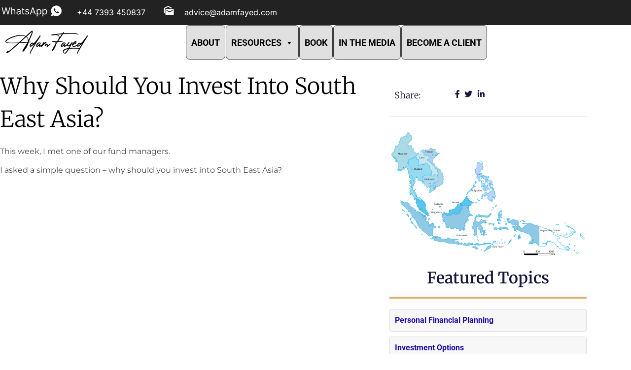

--- FILE ---
content_type: text/html; charset=UTF-8
request_url: https://adamfayed.com/investment-options/why-should-you-invest-into-south-east-asia/
body_size: 57390
content:
<!DOCTYPE html>
<html lang="en-US" prefix="og: https://ogp.me/ns#">
<head><meta charset="UTF-8"><script>if(navigator.userAgent.match(/MSIE|Internet Explorer/i)||navigator.userAgent.match(/Trident\/7\..*?rv:11/i)){var href=document.location.href;if(!href.match(/[?&]nowprocket/)){if(href.indexOf("?")==-1){if(href.indexOf("#")==-1){document.location.href=href+"?nowprocket=1"}else{document.location.href=href.replace("#","?nowprocket=1#")}}else{if(href.indexOf("#")==-1){document.location.href=href+"&nowprocket=1"}else{document.location.href=href.replace("#","&nowprocket=1#")}}}}</script><script>(()=>{class RocketLazyLoadScripts{constructor(){this.v="2.0.4",this.userEvents=["keydown","keyup","mousedown","mouseup","mousemove","mouseover","mouseout","touchmove","touchstart","touchend","touchcancel","wheel","click","dblclick","input"],this.attributeEvents=["onblur","onclick","oncontextmenu","ondblclick","onfocus","onmousedown","onmouseenter","onmouseleave","onmousemove","onmouseout","onmouseover","onmouseup","onmousewheel","onscroll","onsubmit"]}async t(){this.i(),this.o(),/iP(ad|hone)/.test(navigator.userAgent)&&this.h(),this.u(),this.l(this),this.m(),this.k(this),this.p(this),this._(),await Promise.all([this.R(),this.L()]),this.lastBreath=Date.now(),this.S(this),this.P(),this.D(),this.O(),this.M(),await this.C(this.delayedScripts.normal),await this.C(this.delayedScripts.defer),await this.C(this.delayedScripts.async),await this.T(),await this.F(),await this.j(),await this.A(),window.dispatchEvent(new Event("rocket-allScriptsLoaded")),this.everythingLoaded=!0,this.lastTouchEnd&&await new Promise(t=>setTimeout(t,500-Date.now()+this.lastTouchEnd)),this.I(),this.H(),this.U(),this.W()}i(){this.CSPIssue=sessionStorage.getItem("rocketCSPIssue"),document.addEventListener("securitypolicyviolation",t=>{this.CSPIssue||"script-src-elem"!==t.violatedDirective||"data"!==t.blockedURI||(this.CSPIssue=!0,sessionStorage.setItem("rocketCSPIssue",!0))},{isRocket:!0})}o(){window.addEventListener("pageshow",t=>{this.persisted=t.persisted,this.realWindowLoadedFired=!0},{isRocket:!0}),window.addEventListener("pagehide",()=>{this.onFirstUserAction=null},{isRocket:!0})}h(){let t;function e(e){t=e}window.addEventListener("touchstart",e,{isRocket:!0}),window.addEventListener("touchend",function i(o){o.changedTouches[0]&&t.changedTouches[0]&&Math.abs(o.changedTouches[0].pageX-t.changedTouches[0].pageX)<10&&Math.abs(o.changedTouches[0].pageY-t.changedTouches[0].pageY)<10&&o.timeStamp-t.timeStamp<200&&(window.removeEventListener("touchstart",e,{isRocket:!0}),window.removeEventListener("touchend",i,{isRocket:!0}),"INPUT"===o.target.tagName&&"text"===o.target.type||(o.target.dispatchEvent(new TouchEvent("touchend",{target:o.target,bubbles:!0})),o.target.dispatchEvent(new MouseEvent("mouseover",{target:o.target,bubbles:!0})),o.target.dispatchEvent(new PointerEvent("click",{target:o.target,bubbles:!0,cancelable:!0,detail:1,clientX:o.changedTouches[0].clientX,clientY:o.changedTouches[0].clientY})),event.preventDefault()))},{isRocket:!0})}q(t){this.userActionTriggered||("mousemove"!==t.type||this.firstMousemoveIgnored?"keyup"===t.type||"mouseover"===t.type||"mouseout"===t.type||(this.userActionTriggered=!0,this.onFirstUserAction&&this.onFirstUserAction()):this.firstMousemoveIgnored=!0),"click"===t.type&&t.preventDefault(),t.stopPropagation(),t.stopImmediatePropagation(),"touchstart"===this.lastEvent&&"touchend"===t.type&&(this.lastTouchEnd=Date.now()),"click"===t.type&&(this.lastTouchEnd=0),this.lastEvent=t.type,t.composedPath&&t.composedPath()[0].getRootNode()instanceof ShadowRoot&&(t.rocketTarget=t.composedPath()[0]),this.savedUserEvents.push(t)}u(){this.savedUserEvents=[],this.userEventHandler=this.q.bind(this),this.userEvents.forEach(t=>window.addEventListener(t,this.userEventHandler,{passive:!1,isRocket:!0})),document.addEventListener("visibilitychange",this.userEventHandler,{isRocket:!0})}U(){this.userEvents.forEach(t=>window.removeEventListener(t,this.userEventHandler,{passive:!1,isRocket:!0})),document.removeEventListener("visibilitychange",this.userEventHandler,{isRocket:!0}),this.savedUserEvents.forEach(t=>{(t.rocketTarget||t.target).dispatchEvent(new window[t.constructor.name](t.type,t))})}m(){const t="return false",e=Array.from(this.attributeEvents,t=>"data-rocket-"+t),i="["+this.attributeEvents.join("],[")+"]",o="[data-rocket-"+this.attributeEvents.join("],[data-rocket-")+"]",s=(e,i,o)=>{o&&o!==t&&(e.setAttribute("data-rocket-"+i,o),e["rocket"+i]=new Function("event",o),e.setAttribute(i,t))};new MutationObserver(t=>{for(const n of t)"attributes"===n.type&&(n.attributeName.startsWith("data-rocket-")||this.everythingLoaded?n.attributeName.startsWith("data-rocket-")&&this.everythingLoaded&&this.N(n.target,n.attributeName.substring(12)):s(n.target,n.attributeName,n.target.getAttribute(n.attributeName))),"childList"===n.type&&n.addedNodes.forEach(t=>{if(t.nodeType===Node.ELEMENT_NODE)if(this.everythingLoaded)for(const i of[t,...t.querySelectorAll(o)])for(const t of i.getAttributeNames())e.includes(t)&&this.N(i,t.substring(12));else for(const e of[t,...t.querySelectorAll(i)])for(const t of e.getAttributeNames())this.attributeEvents.includes(t)&&s(e,t,e.getAttribute(t))})}).observe(document,{subtree:!0,childList:!0,attributeFilter:[...this.attributeEvents,...e]})}I(){this.attributeEvents.forEach(t=>{document.querySelectorAll("[data-rocket-"+t+"]").forEach(e=>{this.N(e,t)})})}N(t,e){const i=t.getAttribute("data-rocket-"+e);i&&(t.setAttribute(e,i),t.removeAttribute("data-rocket-"+e))}k(t){Object.defineProperty(HTMLElement.prototype,"onclick",{get(){return this.rocketonclick||null},set(e){this.rocketonclick=e,this.setAttribute(t.everythingLoaded?"onclick":"data-rocket-onclick","this.rocketonclick(event)")}})}S(t){function e(e,i){let o=e[i];e[i]=null,Object.defineProperty(e,i,{get:()=>o,set(s){t.everythingLoaded?o=s:e["rocket"+i]=o=s}})}e(document,"onreadystatechange"),e(window,"onload"),e(window,"onpageshow");try{Object.defineProperty(document,"readyState",{get:()=>t.rocketReadyState,set(e){t.rocketReadyState=e},configurable:!0}),document.readyState="loading"}catch(t){console.log("WPRocket DJE readyState conflict, bypassing")}}l(t){this.originalAddEventListener=EventTarget.prototype.addEventListener,this.originalRemoveEventListener=EventTarget.prototype.removeEventListener,this.savedEventListeners=[],EventTarget.prototype.addEventListener=function(e,i,o){o&&o.isRocket||!t.B(e,this)&&!t.userEvents.includes(e)||t.B(e,this)&&!t.userActionTriggered||e.startsWith("rocket-")||t.everythingLoaded?t.originalAddEventListener.call(this,e,i,o):(t.savedEventListeners.push({target:this,remove:!1,type:e,func:i,options:o}),"mouseenter"!==e&&"mouseleave"!==e||t.originalAddEventListener.call(this,e,t.savedUserEvents.push,o))},EventTarget.prototype.removeEventListener=function(e,i,o){o&&o.isRocket||!t.B(e,this)&&!t.userEvents.includes(e)||t.B(e,this)&&!t.userActionTriggered||e.startsWith("rocket-")||t.everythingLoaded?t.originalRemoveEventListener.call(this,e,i,o):t.savedEventListeners.push({target:this,remove:!0,type:e,func:i,options:o})}}J(t,e){this.savedEventListeners=this.savedEventListeners.filter(i=>{let o=i.type,s=i.target||window;return e!==o||t!==s||(this.B(o,s)&&(i.type="rocket-"+o),this.$(i),!1)})}H(){EventTarget.prototype.addEventListener=this.originalAddEventListener,EventTarget.prototype.removeEventListener=this.originalRemoveEventListener,this.savedEventListeners.forEach(t=>this.$(t))}$(t){t.remove?this.originalRemoveEventListener.call(t.target,t.type,t.func,t.options):this.originalAddEventListener.call(t.target,t.type,t.func,t.options)}p(t){let e;function i(e){return t.everythingLoaded?e:e.split(" ").map(t=>"load"===t||t.startsWith("load.")?"rocket-jquery-load":t).join(" ")}function o(o){function s(e){const s=o.fn[e];o.fn[e]=o.fn.init.prototype[e]=function(){return this[0]===window&&t.userActionTriggered&&("string"==typeof arguments[0]||arguments[0]instanceof String?arguments[0]=i(arguments[0]):"object"==typeof arguments[0]&&Object.keys(arguments[0]).forEach(t=>{const e=arguments[0][t];delete arguments[0][t],arguments[0][i(t)]=e})),s.apply(this,arguments),this}}if(o&&o.fn&&!t.allJQueries.includes(o)){const e={DOMContentLoaded:[],"rocket-DOMContentLoaded":[]};for(const t in e)document.addEventListener(t,()=>{e[t].forEach(t=>t())},{isRocket:!0});o.fn.ready=o.fn.init.prototype.ready=function(i){function s(){parseInt(o.fn.jquery)>2?setTimeout(()=>i.bind(document)(o)):i.bind(document)(o)}return"function"==typeof i&&(t.realDomReadyFired?!t.userActionTriggered||t.fauxDomReadyFired?s():e["rocket-DOMContentLoaded"].push(s):e.DOMContentLoaded.push(s)),o([])},s("on"),s("one"),s("off"),t.allJQueries.push(o)}e=o}t.allJQueries=[],o(window.jQuery),Object.defineProperty(window,"jQuery",{get:()=>e,set(t){o(t)}})}P(){const t=new Map;document.write=document.writeln=function(e){const i=document.currentScript,o=document.createRange(),s=i.parentElement;let n=t.get(i);void 0===n&&(n=i.nextSibling,t.set(i,n));const c=document.createDocumentFragment();o.setStart(c,0),c.appendChild(o.createContextualFragment(e)),s.insertBefore(c,n)}}async R(){return new Promise(t=>{this.userActionTriggered?t():this.onFirstUserAction=t})}async L(){return new Promise(t=>{document.addEventListener("DOMContentLoaded",()=>{this.realDomReadyFired=!0,t()},{isRocket:!0})})}async j(){return this.realWindowLoadedFired?Promise.resolve():new Promise(t=>{window.addEventListener("load",t,{isRocket:!0})})}M(){this.pendingScripts=[];this.scriptsMutationObserver=new MutationObserver(t=>{for(const e of t)e.addedNodes.forEach(t=>{"SCRIPT"!==t.tagName||t.noModule||t.isWPRocket||this.pendingScripts.push({script:t,promise:new Promise(e=>{const i=()=>{const i=this.pendingScripts.findIndex(e=>e.script===t);i>=0&&this.pendingScripts.splice(i,1),e()};t.addEventListener("load",i,{isRocket:!0}),t.addEventListener("error",i,{isRocket:!0}),setTimeout(i,1e3)})})})}),this.scriptsMutationObserver.observe(document,{childList:!0,subtree:!0})}async F(){await this.X(),this.pendingScripts.length?(await this.pendingScripts[0].promise,await this.F()):this.scriptsMutationObserver.disconnect()}D(){this.delayedScripts={normal:[],async:[],defer:[]},document.querySelectorAll("script[type$=rocketlazyloadscript]").forEach(t=>{t.hasAttribute("data-rocket-src")?t.hasAttribute("async")&&!1!==t.async?this.delayedScripts.async.push(t):t.hasAttribute("defer")&&!1!==t.defer||"module"===t.getAttribute("data-rocket-type")?this.delayedScripts.defer.push(t):this.delayedScripts.normal.push(t):this.delayedScripts.normal.push(t)})}async _(){await this.L();let t=[];document.querySelectorAll("script[type$=rocketlazyloadscript][data-rocket-src]").forEach(e=>{let i=e.getAttribute("data-rocket-src");if(i&&!i.startsWith("data:")){i.startsWith("//")&&(i=location.protocol+i);try{const o=new URL(i).origin;o!==location.origin&&t.push({src:o,crossOrigin:e.crossOrigin||"module"===e.getAttribute("data-rocket-type")})}catch(t){}}}),t=[...new Map(t.map(t=>[JSON.stringify(t),t])).values()],this.Y(t,"preconnect")}async G(t){if(await this.K(),!0!==t.noModule||!("noModule"in HTMLScriptElement.prototype))return new Promise(e=>{let i;function o(){(i||t).setAttribute("data-rocket-status","executed"),e()}try{if(navigator.userAgent.includes("Firefox/")||""===navigator.vendor||this.CSPIssue)i=document.createElement("script"),[...t.attributes].forEach(t=>{let e=t.nodeName;"type"!==e&&("data-rocket-type"===e&&(e="type"),"data-rocket-src"===e&&(e="src"),i.setAttribute(e,t.nodeValue))}),t.text&&(i.text=t.text),t.nonce&&(i.nonce=t.nonce),i.hasAttribute("src")?(i.addEventListener("load",o,{isRocket:!0}),i.addEventListener("error",()=>{i.setAttribute("data-rocket-status","failed-network"),e()},{isRocket:!0}),setTimeout(()=>{i.isConnected||e()},1)):(i.text=t.text,o()),i.isWPRocket=!0,t.parentNode.replaceChild(i,t);else{const i=t.getAttribute("data-rocket-type"),s=t.getAttribute("data-rocket-src");i?(t.type=i,t.removeAttribute("data-rocket-type")):t.removeAttribute("type"),t.addEventListener("load",o,{isRocket:!0}),t.addEventListener("error",i=>{this.CSPIssue&&i.target.src.startsWith("data:")?(console.log("WPRocket: CSP fallback activated"),t.removeAttribute("src"),this.G(t).then(e)):(t.setAttribute("data-rocket-status","failed-network"),e())},{isRocket:!0}),s?(t.fetchPriority="high",t.removeAttribute("data-rocket-src"),t.src=s):t.src="data:text/javascript;base64,"+window.btoa(unescape(encodeURIComponent(t.text)))}}catch(i){t.setAttribute("data-rocket-status","failed-transform"),e()}});t.setAttribute("data-rocket-status","skipped")}async C(t){const e=t.shift();return e?(e.isConnected&&await this.G(e),this.C(t)):Promise.resolve()}O(){this.Y([...this.delayedScripts.normal,...this.delayedScripts.defer,...this.delayedScripts.async],"preload")}Y(t,e){this.trash=this.trash||[];let i=!0;var o=document.createDocumentFragment();t.forEach(t=>{const s=t.getAttribute&&t.getAttribute("data-rocket-src")||t.src;if(s&&!s.startsWith("data:")){const n=document.createElement("link");n.href=s,n.rel=e,"preconnect"!==e&&(n.as="script",n.fetchPriority=i?"high":"low"),t.getAttribute&&"module"===t.getAttribute("data-rocket-type")&&(n.crossOrigin=!0),t.crossOrigin&&(n.crossOrigin=t.crossOrigin),t.integrity&&(n.integrity=t.integrity),t.nonce&&(n.nonce=t.nonce),o.appendChild(n),this.trash.push(n),i=!1}}),document.head.appendChild(o)}W(){this.trash.forEach(t=>t.remove())}async T(){try{document.readyState="interactive"}catch(t){}this.fauxDomReadyFired=!0;try{await this.K(),this.J(document,"readystatechange"),document.dispatchEvent(new Event("rocket-readystatechange")),await this.K(),document.rocketonreadystatechange&&document.rocketonreadystatechange(),await this.K(),this.J(document,"DOMContentLoaded"),document.dispatchEvent(new Event("rocket-DOMContentLoaded")),await this.K(),this.J(window,"DOMContentLoaded"),window.dispatchEvent(new Event("rocket-DOMContentLoaded"))}catch(t){console.error(t)}}async A(){try{document.readyState="complete"}catch(t){}try{await this.K(),this.J(document,"readystatechange"),document.dispatchEvent(new Event("rocket-readystatechange")),await this.K(),document.rocketonreadystatechange&&document.rocketonreadystatechange(),await this.K(),this.J(window,"load"),window.dispatchEvent(new Event("rocket-load")),await this.K(),window.rocketonload&&window.rocketonload(),await this.K(),this.allJQueries.forEach(t=>t(window).trigger("rocket-jquery-load")),await this.K(),this.J(window,"pageshow");const t=new Event("rocket-pageshow");t.persisted=this.persisted,window.dispatchEvent(t),await this.K(),window.rocketonpageshow&&window.rocketonpageshow({persisted:this.persisted})}catch(t){console.error(t)}}async K(){Date.now()-this.lastBreath>45&&(await this.X(),this.lastBreath=Date.now())}async X(){return document.hidden?new Promise(t=>setTimeout(t)):new Promise(t=>requestAnimationFrame(t))}B(t,e){return e===document&&"readystatechange"===t||(e===document&&"DOMContentLoaded"===t||(e===window&&"DOMContentLoaded"===t||(e===window&&"load"===t||e===window&&"pageshow"===t)))}static run(){(new RocketLazyLoadScripts).t()}}RocketLazyLoadScripts.run()})();</script>
	
		
<!-- Google Tag Manager for WordPress by gtm4wp.com -->
<script data-cfasync="false" data-pagespeed-no-defer>
	var gtm4wp_datalayer_name = "dataLayer";
	var dataLayer = dataLayer || [];
</script>
<!-- End Google Tag Manager for WordPress by gtm4wp.com --><!-- Google tag (gtag.js) consent mode dataLayer added by Site Kit -->
<script type="rocketlazyloadscript" id="google_gtagjs-js-consent-mode-data-layer">
window.dataLayer = window.dataLayer || [];function gtag(){dataLayer.push(arguments);}
gtag('consent', 'default', {"ad_personalization":"denied","ad_storage":"denied","ad_user_data":"denied","analytics_storage":"denied","functionality_storage":"denied","security_storage":"denied","personalization_storage":"denied","region":["AT","BE","BG","CH","CY","CZ","DE","DK","EE","ES","FI","FR","GB","GR","HR","HU","IE","IS","IT","LI","LT","LU","LV","MT","NL","NO","PL","PT","RO","SE","SI","SK"],"wait_for_update":500});
window._googlesitekitConsentCategoryMap = {"statistics":["analytics_storage"],"marketing":["ad_storage","ad_user_data","ad_personalization"],"functional":["functionality_storage","security_storage"],"preferences":["personalization_storage"]};
window._googlesitekitConsents = {"ad_personalization":"denied","ad_storage":"denied","ad_user_data":"denied","analytics_storage":"denied","functionality_storage":"denied","security_storage":"denied","personalization_storage":"denied","region":["AT","BE","BG","CH","CY","CZ","DE","DK","EE","ES","FI","FR","GB","GR","HR","HU","IE","IS","IT","LI","LT","LU","LV","MT","NL","NO","PL","PT","RO","SE","SI","SK"],"wait_for_update":500};
</script>
<!-- End Google tag (gtag.js) consent mode dataLayer added by Site Kit -->

<!-- Search Engine Optimization by Rank Math PRO - https://rankmath.com/ -->
<meta name="viewport" content="width=device-width, initial-scale=1.0, viewport-fit=cover" /><title>Why should you invest into South East Asia? | Adam Fayed</title><link rel="preload" href="https://adamfayed.com/wp-content/uploads/2023/11/Logo.png" as="image" imagesrcset="https://adamfayed.com/wp-content/uploads/2023/11/Logo.png 321w, https://adamfayed.com/wp-content/uploads/2023/11/Logo-300x90.png 300w, https://adamfayed.com/wp-content/uploads/2023/11/Logo-81x24.png 81w" imagesizes="(max-width: 321px) 100vw, 321px" fetchpriority="high"><link rel="preload" href="https://adamfayed.com/wp-content/uploads/2025/03/Adam-Fayed-Contact_CTA3-512x288.jpg" as="image" imagesrcset="https://adamfayed.com/wp-content/uploads/2025/03/Adam-Fayed-Contact_CTA3-512x288.jpg 512w, https://adamfayed.com/wp-content/uploads/2025/03/Adam-Fayed-Contact_CTA3-300x169.jpg 300w, https://adamfayed.com/wp-content/uploads/2025/03/Adam-Fayed-Contact_CTA3-768x432.jpg 768w, https://adamfayed.com/wp-content/uploads/2025/03/Adam-Fayed-Contact_CTA3-scaled.jpg 825w" imagesizes="(max-width: 512px) 100vw, 512px" fetchpriority="high"><link rel="preload" href="https://adamfayed.com/wp-content/uploads/2023/10/a1.svg" as="image" fetchpriority="high"><link rel="preload" href="https://adamfayed.com/wp-content/uploads/2023/11/Logo-White.png" as="image" imagesrcset="https://adamfayed.com/wp-content/uploads/2023/11/Logo-White.png 482w, https://adamfayed.com/wp-content/uploads/2023/11/Logo-White-300x90.png 300w, https://adamfayed.com/wp-content/uploads/2023/11/Logo-White-81x24.png 81w" imagesizes="(max-width: 482px) 100vw, 482px" fetchpriority="high"><link rel="preload" href="https://adamfayed.com/wp-content/uploads/2023/06/books-512x497.png" as="image" imagesrcset="https://adamfayed.com/wp-content/uploads/2023/06/books-512x497.png 512w, https://adamfayed.com/wp-content/uploads/2023/06/books-300x291.png 300w, https://adamfayed.com/wp-content/uploads/2023/06/books-81x79.png 81w, https://adamfayed.com/wp-content/uploads/2023/06/books.png 523w" imagesizes="(max-width: 512px) 100vw, 512px" fetchpriority="high"><style id="perfmatters-used-css">.wp-block-button__link{align-content:center;box-sizing:border-box;cursor:pointer;display:inline-block;height:100%;text-align:center;word-break:break-word;}.wp-block-button__link.aligncenter{text-align:center;}.wp-block-button__link.alignright{text-align:right;}:where(.wp-block-button__link){border-radius:9999px;box-shadow:none;padding:calc(.667em + 2px) calc(1.333em + 2px);text-decoration:none;}.wp-block-button[style*=text-decoration] .wp-block-button__link{text-decoration:inherit;}.wp-block-buttons>.wp-block-button.has-custom-width{max-width:none;}.wp-block-buttons>.wp-block-button.has-custom-width .wp-block-button__link{width:100%;}.wp-block-buttons>.wp-block-button.has-custom-font-size .wp-block-button__link{font-size:inherit;}.wp-block-buttons>.wp-block-button.wp-block-button__width-25{width:calc(25% - var(--wp--style--block-gap,.5em) * .75);}.wp-block-buttons>.wp-block-button.wp-block-button__width-50{width:calc(50% - var(--wp--style--block-gap,.5em) * .5);}.wp-block-buttons>.wp-block-button.wp-block-button__width-75{width:calc(75% - var(--wp--style--block-gap,.5em) * .25);}.wp-block-buttons>.wp-block-button.wp-block-button__width-100{flex-basis:100%;width:100%;}.wp-block-buttons.is-vertical>.wp-block-button.wp-block-button__width-25{width:25%;}.wp-block-buttons.is-vertical>.wp-block-button.wp-block-button__width-50{width:50%;}.wp-block-buttons.is-vertical>.wp-block-button.wp-block-button__width-75{width:75%;}.wp-block-button.is-style-squared,.wp-block-button__link.wp-block-button.is-style-squared{border-radius:0;}.wp-block-button.no-border-radius,.wp-block-button__link.no-border-radius{border-radius:0 !important;}:root :where(.wp-block-button .wp-block-button__link.is-style-outline),:root :where(.wp-block-button.is-style-outline>.wp-block-button__link){border:2px solid;padding:.667em 1.333em;}:root :where(.wp-block-button .wp-block-button__link.is-style-outline:not(.has-text-color)),:root :where(.wp-block-button.is-style-outline>.wp-block-button__link:not(.has-text-color)){color:currentColor;}:root :where(.wp-block-button .wp-block-button__link.is-style-outline:not(.has-background)),:root :where(.wp-block-button.is-style-outline>.wp-block-button__link:not(.has-background)){background-color:initial;background-image:none;}.wp-block-buttons{box-sizing:border-box;}.wp-block-buttons.is-vertical>.wp-block-button:last-child{margin-bottom:0;}.wp-block-buttons>.wp-block-button{display:inline-block;margin:0;}.wp-block-buttons.aligncenter{text-align:center;}.wp-block-buttons:not(.is-content-justification-space-between,.is-content-justification-right,.is-content-justification-left,.is-content-justification-center) .wp-block-button.aligncenter{margin-left:auto;margin-right:auto;width:100%;}.wp-block-buttons[style*=text-decoration] .wp-block-button,.wp-block-buttons[style*=text-decoration] .wp-block-button__link{text-decoration:inherit;}.wp-block-buttons.has-custom-font-size .wp-block-button__link{font-size:inherit;}.wp-block-buttons .wp-block-button__link{width:100%;}.wp-block-button.aligncenter,.wp-block-calendar{text-align:center;}:where(.wp-block-columns){margin-bottom:1.75em;}:where(.wp-block-columns.has-background){padding:1.25em 2.375em;}:where(.wp-block-post-comments input[type=submit]){border:none;}:where(.wp-block-cover-image:not(.has-text-color)),:where(.wp-block-cover:not(.has-text-color)){color:#fff;}:where(.wp-block-cover-image.is-light:not(.has-text-color)),:where(.wp-block-cover.is-light:not(.has-text-color)){color:#000;}:root :where(.wp-block-cover h1:not(.has-text-color)),:root :where(.wp-block-cover h2:not(.has-text-color)),:root :where(.wp-block-cover h3:not(.has-text-color)),:root :where(.wp-block-cover h4:not(.has-text-color)),:root :where(.wp-block-cover h5:not(.has-text-color)),:root :where(.wp-block-cover h6:not(.has-text-color)),:root :where(.wp-block-cover p:not(.has-text-color)){color:inherit;}:where(.wp-block-file){margin-bottom:1.5em;}:where(.wp-block-file__button){border-radius:2em;display:inline-block;padding:.5em 1em;}:where(.wp-block-file__button):where(a):active,:where(.wp-block-file__button):where(a):focus,:where(.wp-block-file__button):where(a):hover,:where(.wp-block-file__button):where(a):visited{box-shadow:none;color:#fff;opacity:.85;text-decoration:none;}:where(.wp-block-form-input__input){font-size:1em;margin-bottom:.5em;padding:0 .5em;}:where(.wp-block-form-input__input)[type=date],:where(.wp-block-form-input__input)[type=datetime-local],:where(.wp-block-form-input__input)[type=datetime],:where(.wp-block-form-input__input)[type=email],:where(.wp-block-form-input__input)[type=month],:where(.wp-block-form-input__input)[type=number],:where(.wp-block-form-input__input)[type=password],:where(.wp-block-form-input__input)[type=search],:where(.wp-block-form-input__input)[type=tel],:where(.wp-block-form-input__input)[type=text],:where(.wp-block-form-input__input)[type=time],:where(.wp-block-form-input__input)[type=url],:where(.wp-block-form-input__input)[type=week]{border-style:solid;border-width:1px;line-height:2;min-height:2em;}.wp-block-gallery.has-nested-images figure.wp-block-image:not(#individual-image){margin:0;width:calc(50% - var(--wp--style--unstable-gallery-gap,16px) / 2);}.wp-block-gallery.has-nested-images figure.wp-block-image{box-sizing:border-box;display:flex;flex-direction:column;flex-grow:1;justify-content:center;max-width:100%;position:relative;}.wp-block-gallery.has-nested-images figure.wp-block-image img{display:block;height:auto;max-width:100% !important;width:auto;}.wp-block-gallery.has-nested-images figure.wp-block-image figcaption,.wp-block-gallery.has-nested-images figure.wp-block-image:has(figcaption):before{bottom:0;left:0;max-height:100%;position:absolute;right:0;}.wp-block-gallery.has-nested-images figure.wp-block-image:has(figcaption):before{backdrop-filter:blur(3px);content:"";height:100%;-webkit-mask-image:linear-gradient(0deg,#000 20%,rgba(0,0,0,0));mask-image:linear-gradient(0deg,#000 20%,rgba(0,0,0,0));max-height:40%;pointer-events:none;}.wp-block-gallery.has-nested-images figure.wp-block-image figcaption{box-sizing:border-box;color:#fff;font-size:13px;margin:0;overflow:auto;padding:1em;text-align:center;text-shadow:0 0 1.5px #000;}.wp-block-gallery.has-nested-images figure.wp-block-image figcaption::-webkit-scrollbar{height:12px;width:12px;}.wp-block-gallery.has-nested-images figure.wp-block-image figcaption::-webkit-scrollbar-track{background-color:initial;}.wp-block-gallery.has-nested-images figure.wp-block-image figcaption::-webkit-scrollbar-thumb{background-clip:padding-box;background-color:initial;border:3px solid rgba(0,0,0,0);border-radius:8px;}.wp-block-gallery.has-nested-images figure.wp-block-image figcaption:focus-within::-webkit-scrollbar-thumb,.wp-block-gallery.has-nested-images figure.wp-block-image figcaption:focus::-webkit-scrollbar-thumb,.wp-block-gallery.has-nested-images figure.wp-block-image figcaption:hover::-webkit-scrollbar-thumb{background-color:rgba(255,255,255,.8);}.wp-block-gallery.has-nested-images figure.wp-block-image figcaption{scrollbar-color:rgba(0,0,0,0) rgba(0,0,0,0);scrollbar-gutter:stable both-edges;scrollbar-width:thin;}.wp-block-gallery.has-nested-images figure.wp-block-image figcaption:focus,.wp-block-gallery.has-nested-images figure.wp-block-image figcaption:focus-within,.wp-block-gallery.has-nested-images figure.wp-block-image figcaption:hover{scrollbar-color:rgba(255,255,255,.8) rgba(0,0,0,0);}.wp-block-gallery.has-nested-images figure.wp-block-image figcaption{will-change:transform;}@media (hover:none){.wp-block-gallery.has-nested-images figure.wp-block-image figcaption{scrollbar-color:rgba(255,255,255,.8) rgba(0,0,0,0);}}.wp-block-gallery.has-nested-images figure.wp-block-image figcaption{background:linear-gradient(0deg,rgba(0,0,0,.4),rgba(0,0,0,0));}.wp-block-gallery.has-nested-images figure.wp-block-image figcaption img{display:inline;}.wp-block-gallery.has-nested-images figure.wp-block-image figcaption a{color:inherit;}.wp-block-gallery.has-nested-images figure.wp-block-image.has-custom-border img{box-sizing:border-box;}.wp-block-gallery.has-nested-images figure.wp-block-image.has-custom-border>a,.wp-block-gallery.has-nested-images figure.wp-block-image.has-custom-border>div,.wp-block-gallery.has-nested-images figure.wp-block-image.is-style-rounded>a,.wp-block-gallery.has-nested-images figure.wp-block-image.is-style-rounded>div{flex:1 1 auto;}.wp-block-gallery.has-nested-images figure.wp-block-image.has-custom-border figcaption,.wp-block-gallery.has-nested-images figure.wp-block-image.is-style-rounded figcaption{background:none;color:inherit;flex:initial;margin:0;padding:10px 10px 9px;position:relative;text-shadow:none;}.wp-block-gallery.has-nested-images figure.wp-block-image.has-custom-border:before,.wp-block-gallery.has-nested-images figure.wp-block-image.is-style-rounded:before{content:none;}.wp-block-gallery.has-nested-images:not(.is-cropped) figure.wp-block-image:not(#individual-image){margin-bottom:auto;margin-top:0;}.wp-block-gallery.has-nested-images.is-cropped figure.wp-block-image:not(#individual-image){align-self:inherit;}.wp-block-gallery.has-nested-images.is-cropped figure.wp-block-image:not(#individual-image)>a,.wp-block-gallery.has-nested-images.is-cropped figure.wp-block-image:not(#individual-image)>div:not(.components-drop-zone){display:flex;}.wp-block-gallery.has-nested-images.is-cropped figure.wp-block-image:not(#individual-image) a,.wp-block-gallery.has-nested-images.is-cropped figure.wp-block-image:not(#individual-image) img{flex:1 0 0%;height:100%;object-fit:cover;width:100%;}.wp-block-gallery.has-nested-images.columns-1 figure.wp-block-image:not(#individual-image){width:100%;}@media (min-width:600px){.wp-block-gallery.has-nested-images.columns-3 figure.wp-block-image:not(#individual-image){width:calc(33.33333% - var(--wp--style--unstable-gallery-gap,16px) * .66667);}.wp-block-gallery.has-nested-images.columns-4 figure.wp-block-image:not(#individual-image){width:calc(25% - var(--wp--style--unstable-gallery-gap,16px) * .75);}.wp-block-gallery.has-nested-images.columns-5 figure.wp-block-image:not(#individual-image){width:calc(20% - var(--wp--style--unstable-gallery-gap,16px) * .8);}.wp-block-gallery.has-nested-images.columns-6 figure.wp-block-image:not(#individual-image){width:calc(16.66667% - var(--wp--style--unstable-gallery-gap,16px) * .83333);}.wp-block-gallery.has-nested-images.columns-7 figure.wp-block-image:not(#individual-image){width:calc(14.28571% - var(--wp--style--unstable-gallery-gap,16px) * .85714);}.wp-block-gallery.has-nested-images.columns-8 figure.wp-block-image:not(#individual-image){width:calc(12.5% - var(--wp--style--unstable-gallery-gap,16px) * .875);}.wp-block-gallery.has-nested-images.columns-default figure.wp-block-image:not(#individual-image){width:calc(33.33% - var(--wp--style--unstable-gallery-gap,16px) * .66667);}.wp-block-gallery.has-nested-images.columns-default figure.wp-block-image:not(#individual-image):first-child:nth-last-child(2),.wp-block-gallery.has-nested-images.columns-default figure.wp-block-image:not(#individual-image):first-child:nth-last-child(2)~figure.wp-block-image:not(#individual-image){width:calc(50% - var(--wp--style--unstable-gallery-gap,16px) * .5);}.wp-block-gallery.has-nested-images.columns-default figure.wp-block-image:not(#individual-image):first-child:last-child{width:100%;}}:where(.wp-block-group.wp-block-group-is-layout-constrained){position:relative;}.wp-block-image>a,.wp-block-image>figure>a{display:inline-block;}.wp-block-image img{box-sizing:border-box;height:auto;max-width:100%;vertical-align:bottom;}@media not (prefers-reduced-motion){.wp-block-image img.hide{visibility:hidden;}.wp-block-image img.show{animation:show-content-image .4s;}}.wp-block-image[style*=border-radius] img,.wp-block-image[style*=border-radius]>a{border-radius:inherit;}.wp-block-image.has-custom-border img{box-sizing:border-box;}.wp-block-image.aligncenter{text-align:center;}.wp-block-image.alignfull>a,.wp-block-image.alignwide>a{width:100%;}.wp-block-image.alignfull img,.wp-block-image.alignwide img{height:auto;width:100%;}.wp-block-image .aligncenter,.wp-block-image .alignleft,.wp-block-image .alignright,.wp-block-image.aligncenter,.wp-block-image.alignleft,.wp-block-image.alignright{display:table;}.wp-block-image .aligncenter>figcaption,.wp-block-image .alignleft>figcaption,.wp-block-image .alignright>figcaption,.wp-block-image.aligncenter>figcaption,.wp-block-image.alignleft>figcaption,.wp-block-image.alignright>figcaption{caption-side:bottom;display:table-caption;}.wp-block-image .alignleft{float:left;margin:.5em 1em .5em 0;}.wp-block-image .alignright{float:right;margin:.5em 0 .5em 1em;}.wp-block-image .aligncenter{margin-left:auto;margin-right:auto;}.wp-block-image :where(figcaption){margin-bottom:1em;margin-top:.5em;}.wp-block-image.is-style-circle-mask img{border-radius:9999px;}@supports ((-webkit-mask-image:none) or (mask-image:none)) or (-webkit-mask-image:none){.wp-block-image.is-style-circle-mask img{border-radius:0;-webkit-mask-image:url("data:image/svg+xml;utf8,<svg viewBox=\"0 0 100 100\" xmlns=\"http://www.w3.org/2000/svg\"><circle cx=\"50\" cy=\"50\" r=\"50\"/></svg>");mask-image:url("data:image/svg+xml;utf8,<svg viewBox=\"0 0 100 100\" xmlns=\"http://www.w3.org/2000/svg\"><circle cx=\"50\" cy=\"50\" r=\"50\"/></svg>");mask-mode:alpha;-webkit-mask-position:center;mask-position:center;-webkit-mask-repeat:no-repeat;mask-repeat:no-repeat;-webkit-mask-size:contain;mask-size:contain;}}:root :where(.wp-block-image.is-style-rounded img,.wp-block-image .is-style-rounded img){border-radius:9999px;}.wp-block-image figure{margin:0;}.wp-lightbox-overlay .wp-block-image{align-items:center;box-sizing:border-box;display:flex;height:100%;justify-content:center;margin:0;position:relative;transform-origin:0 0;width:100%;z-index:3000000;}.wp-lightbox-overlay .wp-block-image img{height:var(--wp--lightbox-image-height);min-height:var(--wp--lightbox-image-height);min-width:var(--wp--lightbox-image-width);width:var(--wp--lightbox-image-width);}.wp-lightbox-overlay .wp-block-image figcaption{display:none;}@keyframes show-content-image{0%{visibility:hidden;}99%{visibility:hidden;}to{visibility:visible;}}@keyframes turn-on-visibility{0%{opacity:0;}to{opacity:1;}}@keyframes turn-off-visibility{0%{opacity:1;visibility:visible;}99%{opacity:0;visibility:visible;}to{opacity:0;visibility:hidden;}}@keyframes lightbox-zoom-in{0%{transform:translate(calc(( -100vw + var(--wp--lightbox-scrollbar-width) ) / 2 + var(--wp--lightbox-initial-left-position)),calc(-50vh + var(--wp--lightbox-initial-top-position))) scale(var(--wp--lightbox-scale));}to{transform:translate(-50%,-50%) scale(1);}}@keyframes lightbox-zoom-out{0%{transform:translate(-50%,-50%) scale(1);visibility:visible;}99%{visibility:visible;}to{transform:translate(calc(( -100vw + var(--wp--lightbox-scrollbar-width) ) / 2 + var(--wp--lightbox-initial-left-position)),calc(-50vh + var(--wp--lightbox-initial-top-position))) scale(var(--wp--lightbox-scale));visibility:hidden;}}:where(.wp-block-latest-comments:not([style*=line-height] .wp-block-latest-comments__comment)){line-height:1.1;}:where(.wp-block-latest-comments:not([style*=line-height] .wp-block-latest-comments__comment-excerpt p)){line-height:1.8;}:root :where(.wp-block-latest-posts.is-grid){padding:0;}:root :where(.wp-block-latest-posts.wp-block-latest-posts__list){padding-left:0;}ol,ul{box-sizing:border-box;}:root :where(.wp-block-list.has-background){padding:1.25em 2.375em;}:where(.wp-block-navigation.has-background .wp-block-navigation-item a:not(.wp-element-button)),:where(.wp-block-navigation.has-background .wp-block-navigation-submenu a:not(.wp-element-button)){padding:.5em 1em;}:where(.wp-block-navigation .wp-block-navigation__submenu-container .wp-block-navigation-item a:not(.wp-element-button)),:where(.wp-block-navigation .wp-block-navigation__submenu-container .wp-block-navigation-submenu a:not(.wp-element-button)),:where(.wp-block-navigation .wp-block-navigation__submenu-container .wp-block-navigation-submenu button.wp-block-navigation-item__content),:where(.wp-block-navigation .wp-block-navigation__submenu-container .wp-block-pages-list__item button.wp-block-navigation-item__content){padding:.5em 1em;}@keyframes overlay-menu__fade-in-animation{0%{opacity:0;transform:translateY(.5em);}to{opacity:1;transform:translateY(0);}}:root :where(p.has-background){padding:1.25em 2.375em;}:where(p.has-text-color:not(.has-link-color)) a{color:inherit;}:where(.wp-block-post-comments-form input:not([type=submit])),:where(.wp-block-post-comments-form textarea){border:1px solid #949494;font-family:inherit;font-size:1em;}:where(.wp-block-post-comments-form input:where(:not([type=submit]):not([type=checkbox]))),:where(.wp-block-post-comments-form textarea){padding:calc(.667em + 2px);}:where(.wp-block-post-excerpt){box-sizing:border-box;margin-bottom:var(--wp--style--block-gap);margin-top:var(--wp--style--block-gap);}:where(.wp-block-preformatted.has-background){padding:1.25em 2.375em;}:where(.wp-block-search__button){border:1px solid #ccc;padding:6px 10px;}:where(.wp-block-search__input){appearance:none;border:1px solid #949494;flex-grow:1;font-family:inherit;font-size:inherit;font-style:inherit;font-weight:inherit;letter-spacing:inherit;line-height:inherit;margin-left:0;margin-right:0;min-width:3rem;padding:8px;text-decoration:unset !important;text-transform:inherit;}:where(.wp-block-search__button-inside .wp-block-search__inside-wrapper){background-color:#fff;border:1px solid #949494;box-sizing:border-box;padding:4px;}:where(.wp-block-search__button-inside .wp-block-search__inside-wrapper) :where(.wp-block-search__button){padding:4px 8px;}:root :where(.wp-block-separator.is-style-dots){height:auto;line-height:1;text-align:center;}:root :where(.wp-block-separator.is-style-dots):before{color:currentColor;content:"···";font-family:serif;font-size:1.5em;letter-spacing:2em;padding-left:2em;}:root :where(.wp-block-site-logo.is-style-rounded){border-radius:9999px;}:root :where(.wp-block-social-links .wp-social-link a){padding:.25em;}:root :where(.wp-block-social-links.is-style-logos-only .wp-social-link a){padding:0;}:root :where(.wp-block-social-links.is-style-pill-shape .wp-social-link a){padding-left:.6666666667em;padding-right:.6666666667em;}.wp-block-spacer{clear:both;}:root :where(.wp-block-tag-cloud.is-style-outline){display:flex;flex-wrap:wrap;gap:1ch;}:root :where(.wp-block-tag-cloud.is-style-outline a){border:1px solid;font-size:unset !important;margin-right:0;padding:1ch 2ch;text-decoration:none !important;}:root :where(.wp-block-table-of-contents){box-sizing:border-box;}:where(.wp-block-term-description){box-sizing:border-box;margin-bottom:var(--wp--style--block-gap);margin-top:var(--wp--style--block-gap);}:where(pre.wp-block-verse){font-family:inherit;}:root{--wp-block-synced-color:#7a00df;--wp-block-synced-color--rgb:122,0,223;--wp-bound-block-color:var(--wp-block-synced-color);--wp-editor-canvas-background:#ddd;--wp-admin-theme-color:#007cba;--wp-admin-theme-color--rgb:0,124,186;--wp-admin-theme-color-darker-10:#006ba1;--wp-admin-theme-color-darker-10--rgb:0,107,160.5;--wp-admin-theme-color-darker-20:#005a87;--wp-admin-theme-color-darker-20--rgb:0,90,135;--wp-admin-border-width-focus:2px;}@media (min-resolution:192dpi){:root{--wp-admin-border-width-focus:1.5px;}}.wp-element-button{cursor:pointer;}:root{--wp--preset--font-size--normal:16px;--wp--preset--font-size--huge:42px;}.aligncenter{clear:both;}.screen-reader-text{border:0;clip-path:inset(50%);height:1px;margin:-1px;overflow:hidden;padding:0;position:absolute;width:1px;word-wrap:normal !important;}.screen-reader-text:focus{background-color:#ddd;clip-path:none;color:#444;display:block;font-size:1em;height:auto;left:5px;line-height:normal;padding:15px 23px 14px;text-decoration:none;top:5px;width:auto;z-index:100000;}html :where(.has-border-color){border-style:solid;}html :where([style*=border-top-color]){border-top-style:solid;}html :where([style*=border-right-color]){border-right-style:solid;}html :where([style*=border-bottom-color]){border-bottom-style:solid;}html :where([style*=border-left-color]){border-left-style:solid;}html :where([style*=border-width]){border-style:solid;}html :where([style*=border-top-width]){border-top-style:solid;}html :where([style*=border-right-width]){border-right-style:solid;}html :where([style*=border-bottom-width]){border-bottom-style:solid;}html :where([style*=border-left-width]){border-left-style:solid;}html :where(img[class*=wp-image-]){height:auto;max-width:100%;}:where(figure){margin:0 0 1em;}html :where(.is-position-sticky){--wp-admin--admin-bar--position-offset:var(--wp-admin--admin-bar--height,0px);}@media screen and (max-width:600px){html :where(.is-position-sticky){--wp-admin--admin-bar--position-offset:0px;}}.bring-to-front,.ext .wp-block-image,.ext-relative{position:relative !important;}.ext .wp-block-image img,.ext-inline-block{display:inline-block !important;}.ext .wp-block-image,.ext-text-center{text-align:center !important;}.wp-block-button__link.has-black-background-color{border-color:var(--wp--preset--color--black,#000) !important;}.wp-block-button__link.has-white-background-color{border-color:var(--wp--preset--color--white,#fff) !important;}.ext .wp-block-buttons>.wp-block-button.wp-block-button__width-25{width:calc(25% - var(--wp--style--block-gap,.5em) * .75) !important;min-width:12rem !important;}.ext .wp-block-image img{vertical-align:middle !important;}body{--extendify--spacing--large:var(--wp--custom--spacing--large,clamp(2em,8vw,8em)) !important;--wp--preset--font-size--ext-small:1rem !important;--wp--preset--font-size--ext-medium:1.125rem !important;--wp--preset--font-size--ext-large:clamp(1.65rem,3.5vw,2.15rem) !important;--wp--preset--font-size--ext-x-large:clamp(3rem,6vw,4.75rem) !important;--wp--preset--font-size--ext-xx-large:clamp(3.25rem,7.5vw,5.75rem) !important;--wp--preset--color--black:#000 !important;--wp--preset--color--white:#fff !important;}html{line-height:1.15;-webkit-text-size-adjust:100%;}*,:after,:before{box-sizing:border-box;}body{background-color:#fff;color:#333;font-family:-apple-system,BlinkMacSystemFont,Segoe UI,Roboto,Helvetica Neue,Arial,Noto Sans,sans-serif,Apple Color Emoji,Segoe UI Emoji,Segoe UI Symbol,Noto Color Emoji;font-size:1rem;font-weight:400;line-height:1.5;margin:0;-webkit-font-smoothing:antialiased;-moz-osx-font-smoothing:grayscale;}h1,h2,h3,h4,h5,h6{color:inherit;font-family:inherit;font-weight:500;line-height:1.2;margin-block-end:1rem;margin-block-start:.5rem;}h1{font-size:2.5rem;}h2{font-size:2rem;}h3{font-size:1.75rem;}h4{font-size:1.5rem;}p{margin-block-end:.9rem;margin-block-start:0;}a{background-color:transparent;color:#c36;text-decoration:none;}a:active,a:hover{color:#336;}a:not([href]):not([tabindex]),a:not([href]):not([tabindex]):focus,a:not([href]):not([tabindex]):hover{color:inherit;text-decoration:none;}a:not([href]):not([tabindex]):focus{outline:0;}b,strong{font-weight:bolder;}small{font-size:80%;}sub,sup{font-size:75%;line-height:0;position:relative;vertical-align:baseline;}sub{bottom:-.25em;}sup{top:-.5em;}img{border-style:none;height:auto;max-width:100%;}figcaption{color:#333;font-size:16px;font-style:italic;font-weight:400;line-height:1.4;}[hidden],template{display:none;}@media print{*,:after,:before{background:transparent !important;box-shadow:none !important;color:#000 !important;text-shadow:none !important;}a,a:visited{text-decoration:underline;}a[href]:after{content:" (" attr(href) ")";}a[href^="#"]:after,a[href^="javascript:"]:after{content:"";}img,tr{-moz-column-break-inside:avoid;break-inside:avoid;}h2,h3,p{orphans:3;widows:3;}h2,h3{-moz-column-break-after:avoid;break-after:avoid;}}label{display:inline-block;line-height:1;vertical-align:middle;}button,input,optgroup,select,textarea{font-family:inherit;font-size:1rem;line-height:1.5;margin:0;}input[type=date],input[type=email],input[type=number],input[type=password],input[type=search],input[type=tel],input[type=text],input[type=url],select,textarea{border:1px solid #666;border-radius:3px;padding:.5rem 1rem;transition:all .3s;width:100%;}input[type=date]:focus,input[type=email]:focus,input[type=number]:focus,input[type=password]:focus,input[type=search]:focus,input[type=tel]:focus,input[type=text]:focus,input[type=url]:focus,select:focus,textarea:focus{border-color:#333;}button,input{overflow:visible;}button,select{text-transform:none;}[type=button],[type=reset],[type=submit],button{-webkit-appearance:button;width:auto;}[type=button],[type=submit],button{background-color:transparent;border:1px solid #c36;border-radius:3px;color:#c36;display:inline-block;font-size:1rem;font-weight:400;padding:.5rem 1rem;text-align:center;transition:all .3s;-webkit-user-select:none;-moz-user-select:none;user-select:none;white-space:nowrap;}[type=button]:focus:not(:focus-visible),[type=submit]:focus:not(:focus-visible),button:focus:not(:focus-visible){outline:none;}[type=button]:focus,[type=button]:hover,[type=submit]:focus,[type=submit]:hover,button:focus,button:hover{background-color:#c36;color:#fff;text-decoration:none;}[type=button]:not(:disabled),[type=submit]:not(:disabled),button:not(:disabled){cursor:pointer;}textarea{overflow:auto;resize:vertical;}[type=checkbox],[type=radio]{box-sizing:border-box;padding:0;}[type=number]::-webkit-inner-spin-button,[type=number]::-webkit-outer-spin-button{height:auto;}[type=search]{-webkit-appearance:textfield;outline-offset:-2px;}[type=search]::-webkit-search-decoration{-webkit-appearance:none;}::-webkit-file-upload-button{-webkit-appearance:button;font:inherit;}dd,dl,dt,li,ol,ul{background:transparent;border:0;font-size:100%;margin-block-end:0;margin-block-start:0;outline:0;vertical-align:baseline;}.comments-area a,.page-content a{text-decoration:underline;}.aligncenter{clear:both;display:block;margin-inline:auto;}.screen-reader-text{clip:rect(1px,1px,1px,1px);height:1px;overflow:hidden;position:absolute !important;width:1px;word-wrap:normal !important;}.screen-reader-text:focus{background-color:#eee;clip:auto !important;clip-path:none;color:#333;display:block;font-size:1rem;height:auto;left:5px;line-height:normal;padding:12px 24px;text-decoration:none;top:5px;width:auto;z-index:100000;}.site-header+.elementor{min-height:calc(100vh - 320px);}:root{--direction-multiplier:1;}body.rtl,html[dir=rtl]{--direction-multiplier:-1;}.elementor-screen-only,.screen-reader-text,.screen-reader-text span,.ui-helper-hidden-accessible{height:1px;margin:-1px;overflow:hidden;padding:0;position:absolute;top:-10000em;width:1px;clip:rect(0,0,0,0);border:0;}.elementor *,.elementor :after,.elementor :before{box-sizing:border-box;}.elementor a{box-shadow:none;text-decoration:none;}.elementor hr{background-color:transparent;margin:0;}.elementor img{border:none;border-radius:0;box-shadow:none;height:auto;max-width:100%;}.elementor .elementor-widget:not(.elementor-widget-text-editor):not(.elementor-widget-theme-post-content) figure{margin:0;}.elementor embed,.elementor iframe,.elementor object,.elementor video{border:none;line-height:1;margin:0;max-width:100%;width:100%;}.elementor .elementor-background,.elementor .elementor-background-holder,.elementor .elementor-background-video-container{direction:ltr;inset:0;overflow:hidden;position:absolute;z-index:0;}.elementor .elementor-background-video-container{pointer-events:none;transition:opacity 1s;}.elementor .elementor-background-video-container.elementor-loading{opacity:0;}.elementor .elementor-background-video,.elementor .elementor-background-video-embed{max-width:none;}.elementor .elementor-background-video,.elementor .elementor-background-video-embed,.elementor .elementor-background-video-hosted{inset-block-start:50%;inset-inline-start:50%;position:absolute;transform:translate(-50%,-50%);}.elementor .elementor-background-video-hosted{-o-object-fit:cover;object-fit:cover;}.elementor .elementor-background-overlay{inset:0;position:absolute;}.elementor .elementor-background-slideshow{inset:0;position:absolute;z-index:0;}.elementor .elementor-background-slideshow__slide__image{background-position:50%;background-size:cover;height:100%;width:100%;}.e-con-inner>.elementor-element.elementor-absolute,.e-con>.elementor-element.elementor-absolute,.elementor-widget-wrap>.elementor-element.elementor-absolute{position:absolute;}.e-con-inner>.elementor-element.elementor-fixed,.e-con>.elementor-element.elementor-fixed,.elementor-widget-wrap>.elementor-element.elementor-fixed{position:fixed;}.elementor-widget-wrap .elementor-element.elementor-widget__width-auto,.elementor-widget-wrap .elementor-element.elementor-widget__width-initial{max-width:100%;}@media (max-width:1024px){.elementor-widget-wrap .elementor-element.elementor-widget-tablet__width-auto,.elementor-widget-wrap .elementor-element.elementor-widget-tablet__width-initial{max-width:100%;}}@media (max-width:767px){.elementor-widget-wrap .elementor-element.elementor-widget-mobile__width-auto,.elementor-widget-wrap .elementor-element.elementor-widget-mobile__width-initial{max-width:100%;}}.elementor-element.elementor-absolute,.elementor-element.elementor-fixed{z-index:1;}.elementor-element{--flex-direction:initial;--flex-wrap:initial;--justify-content:initial;--align-items:initial;--align-content:initial;--gap:initial;--flex-basis:initial;--flex-grow:initial;--flex-shrink:initial;--order:initial;--align-self:initial;align-self:var(--align-self);flex-basis:var(--flex-basis);flex-grow:var(--flex-grow);flex-shrink:var(--flex-shrink);order:var(--order);}.elementor-element:where(.e-con-full,.elementor-widget){align-content:var(--align-content);align-items:var(--align-items);flex-direction:var(--flex-direction);flex-wrap:var(--flex-wrap);gap:var(--row-gap) var(--column-gap);justify-content:var(--justify-content);}@media (max-width:767px){.elementor-mobile-align-center{text-align:center;}.elementor-mobile-align-center .elementor-button,.elementor-mobile-align-left .elementor-button,.elementor-mobile-align-right .elementor-button{width:auto;}}:root{--page-title-display:block;}.elementor-page-title,h1.entry-title{display:var(--page-title-display);}@keyframes eicon-spin{0%{transform:rotate(0deg);}to{transform:rotate(359deg);}}.elementor-section{position:relative;}.elementor-section .elementor-container{display:flex;margin-inline:auto;position:relative;}@media (max-width:1024px){.elementor-section .elementor-container{flex-wrap:wrap;}}.elementor-section.elementor-section-boxed>.elementor-container{max-width:1140px;}.elementor-section.elementor-section-stretched{position:relative;width:100%;}.elementor-section.elementor-section-items-top>.elementor-container{align-items:flex-start;}.elementor-section.elementor-section-items-middle>.elementor-container{align-items:center;}.elementor-section.elementor-section-items-bottom>.elementor-container{align-items:flex-end;}@media (min-width:768px){.elementor-section.elementor-section-height-full{height:100vh;}.elementor-section.elementor-section-height-full>.elementor-container{height:100%;}}.elementor-bc-flex-widget .elementor-section-content-top>.elementor-container>.elementor-column>.elementor-widget-wrap{align-items:flex-start;}.elementor-bc-flex-widget .elementor-section-content-middle>.elementor-container>.elementor-column>.elementor-widget-wrap{align-items:center;}.elementor-bc-flex-widget .elementor-section-content-bottom>.elementor-container>.elementor-column>.elementor-widget-wrap{align-items:flex-end;}.elementor-widget-wrap{align-content:flex-start;flex-wrap:wrap;position:relative;width:100%;}.elementor:not(.elementor-bc-flex-widget) .elementor-widget-wrap{display:flex;}.elementor-widget-wrap>.elementor-element{width:100%;}.elementor-widget-wrap.e-swiper-container{width:calc(100% - ( var(--e-column-margin-left,0px) + var(--e-column-margin-right,0px) ));}.elementor-widget{position:relative;}.elementor-widget:not(:last-child){margin-block-end:var(--kit-widget-spacing,20px);}.elementor-widget:not(:last-child).elementor-absolute,.elementor-widget:not(:last-child).elementor-widget__width-auto,.elementor-widget:not(:last-child).elementor-widget__width-initial{margin-block-end:0;}.elementor-column{display:flex;min-height:1px;position:relative;}.elementor-column-gap-narrow>.elementor-column>.elementor-element-populated{padding:5px;}.elementor-column-gap-default>.elementor-column>.elementor-element-populated{padding:10px;}.elementor-column-gap-extended>.elementor-column>.elementor-element-populated{padding:15px;}.elementor-column-gap-wide>.elementor-column>.elementor-element-populated{padding:20px;}.elementor-column-gap-wider>.elementor-column>.elementor-element-populated{padding:30px;}.elementor-inner-section .elementor-column-gap-no .elementor-element-populated{padding:0;}@media (min-width:768px){.elementor-column.elementor-col-10,.elementor-column[data-col="10"]{width:10%;}.elementor-column.elementor-col-11,.elementor-column[data-col="11"]{width:11.111%;}.elementor-column.elementor-col-12,.elementor-column[data-col="12"]{width:12.5%;}.elementor-column.elementor-col-14,.elementor-column[data-col="14"]{width:14.285%;}.elementor-column.elementor-col-16,.elementor-column[data-col="16"]{width:16.666%;}.elementor-column.elementor-col-20,.elementor-column[data-col="20"]{width:20%;}.elementor-column.elementor-col-25,.elementor-column[data-col="25"]{width:25%;}.elementor-column.elementor-col-30,.elementor-column[data-col="30"]{width:30%;}.elementor-column.elementor-col-33,.elementor-column[data-col="33"]{width:33.333%;}.elementor-column.elementor-col-40,.elementor-column[data-col="40"]{width:40%;}.elementor-column.elementor-col-50,.elementor-column[data-col="50"]{width:50%;}.elementor-column.elementor-col-60,.elementor-column[data-col="60"]{width:60%;}.elementor-column.elementor-col-66,.elementor-column[data-col="66"]{width:66.666%;}.elementor-column.elementor-col-70,.elementor-column[data-col="70"]{width:70%;}.elementor-column.elementor-col-75,.elementor-column[data-col="75"]{width:75%;}.elementor-column.elementor-col-80,.elementor-column[data-col="80"]{width:80%;}.elementor-column.elementor-col-83,.elementor-column[data-col="83"]{width:83.333%;}.elementor-column.elementor-col-90,.elementor-column[data-col="90"]{width:90%;}.elementor-column.elementor-col-100,.elementor-column[data-col="100"]{width:100%;}}@media (max-width:479px){.elementor-column.elementor-xs-10{width:10%;}.elementor-column.elementor-xs-11{width:11.111%;}.elementor-column.elementor-xs-12{width:12.5%;}.elementor-column.elementor-xs-14{width:14.285%;}.elementor-column.elementor-xs-16{width:16.666%;}.elementor-column.elementor-xs-20{width:20%;}.elementor-column.elementor-xs-25{width:25%;}.elementor-column.elementor-xs-30{width:30%;}.elementor-column.elementor-xs-33{width:33.333%;}.elementor-column.elementor-xs-40{width:40%;}.elementor-column.elementor-xs-50{width:50%;}.elementor-column.elementor-xs-60{width:60%;}.elementor-column.elementor-xs-66{width:66.666%;}.elementor-column.elementor-xs-70{width:70%;}.elementor-column.elementor-xs-75{width:75%;}.elementor-column.elementor-xs-80{width:80%;}.elementor-column.elementor-xs-83{width:83.333%;}.elementor-column.elementor-xs-90{width:90%;}.elementor-column.elementor-xs-100{width:100%;}}@media (max-width:767px){.elementor-column.elementor-sm-10{width:10%;}.elementor-column.elementor-sm-11{width:11.111%;}.elementor-column.elementor-sm-12{width:12.5%;}.elementor-column.elementor-sm-14{width:14.285%;}.elementor-column.elementor-sm-16{width:16.666%;}.elementor-column.elementor-sm-20{width:20%;}.elementor-column.elementor-sm-25{width:25%;}.elementor-column.elementor-sm-30{width:30%;}.elementor-column.elementor-sm-33{width:33.333%;}.elementor-column.elementor-sm-40{width:40%;}.elementor-column.elementor-sm-50{width:50%;}.elementor-column.elementor-sm-60{width:60%;}.elementor-column.elementor-sm-66{width:66.666%;}.elementor-column.elementor-sm-70{width:70%;}.elementor-column.elementor-sm-75{width:75%;}.elementor-column.elementor-sm-80{width:80%;}.elementor-column.elementor-sm-83{width:83.333%;}.elementor-column.elementor-sm-90{width:90%;}.elementor-column.elementor-sm-100{width:100%;}}@media (min-width:768px) and (max-width:1024px){.elementor-column.elementor-md-10{width:10%;}.elementor-column.elementor-md-11{width:11.111%;}.elementor-column.elementor-md-12{width:12.5%;}.elementor-column.elementor-md-14{width:14.285%;}.elementor-column.elementor-md-16{width:16.666%;}.elementor-column.elementor-md-20{width:20%;}.elementor-column.elementor-md-25{width:25%;}.elementor-column.elementor-md-30{width:30%;}.elementor-column.elementor-md-33{width:33.333%;}.elementor-column.elementor-md-40{width:40%;}.elementor-column.elementor-md-50{width:50%;}.elementor-column.elementor-md-60{width:60%;}.elementor-column.elementor-md-66{width:66.666%;}.elementor-column.elementor-md-70{width:70%;}.elementor-column.elementor-md-75{width:75%;}.elementor-column.elementor-md-80{width:80%;}.elementor-column.elementor-md-83{width:83.333%;}.elementor-column.elementor-md-90{width:90%;}.elementor-column.elementor-md-100{width:100%;}}@media (max-width:767px){.elementor-column{width:100%;}}.elementor-grid{display:grid;grid-column-gap:var(--grid-column-gap);grid-row-gap:var(--grid-row-gap);}.elementor-grid .elementor-grid-item{min-width:0;}.elementor-grid-0 .elementor-grid{display:inline-block;margin-block-end:calc(-1 * var(--grid-row-gap));width:100%;word-spacing:var(--grid-column-gap);}.elementor-grid-0 .elementor-grid .elementor-grid-item{display:inline-block;margin-block-end:var(--grid-row-gap);word-break:break-word;}@media (min-width:1025px){#elementor-device-mode:after{content:"desktop";}}@media (min-width:-1){#elementor-device-mode:after{content:"widescreen";}}@media (max-width:-1){#elementor-device-mode:after{content:"laptop";content:"tablet_extra";}}@media (max-width:1024px){#elementor-device-mode:after{content:"tablet";}}@media (max-width:-1){#elementor-device-mode:after{content:"mobile_extra";}}@media (max-width:767px){#elementor-device-mode:after{content:"mobile";}}@media (prefers-reduced-motion:no-preference){html{scroll-behavior:smooth;}}.e-con .elementor-widget.elementor-widget{margin-block-end:0;}.e-con:before,.e-con>.elementor-background-slideshow:before,.e-con>.elementor-motion-effects-container>.elementor-motion-effects-layer:before,:is(.e-con,.e-con>.e-con-inner)>.elementor-background-video-container:before{border-block-end-width:var(--border-block-end-width);border-block-start-width:var(--border-block-start-width);border-color:var(--border-color);border-inline-end-width:var(--border-inline-end-width);border-inline-start-width:var(--border-inline-start-width);border-radius:var(--border-radius);border-style:var(--border-style);content:var(--background-overlay);display:block;height:max(100% + var(--border-top-width) + var(--border-bottom-width),100%);left:calc(0px - var(--border-left-width));mix-blend-mode:var(--overlay-mix-blend-mode);opacity:var(--overlay-opacity);position:absolute;top:calc(0px - var(--border-top-width));transition:var(--overlay-transition,.3s);width:max(100% + var(--border-left-width) + var(--border-right-width),100%);}.e-con>.elementor-background-slideshow,:is(.e-con,.e-con>.e-con-inner)>.elementor-background-video-container{border-block-end-width:var(--border-block-end-width);border-block-start-width:var(--border-block-start-width);border-color:var(--border-color);border-inline-end-width:var(--border-inline-end-width);border-inline-start-width:var(--border-inline-start-width);border-radius:var(--border-radius);border-style:var(--border-style);height:max(100% + var(--border-top-width) + var(--border-bottom-width),100%);left:calc(0px - var(--border-left-width));top:calc(0px - var(--border-top-width));width:max(100% + var(--border-left-width) + var(--border-right-width),100%);}:is(.e-con,.e-con>.e-con-inner)>.elementor-background-slideshow:before{z-index:2;}.e-con .elementor-widget{min-width:0;}.e-con .elementor-widget-empty,.e-con .elementor-widget-google_maps,.e-con .elementor-widget-video,.e-con .elementor-widget.e-widget-swiper{width:100%;}.e-con>.e-con-inner>.elementor-widget>.elementor-widget-container,.e-con>.elementor-widget>.elementor-widget-container{height:100%;}.e-con.e-con>.e-con-inner>.elementor-widget,.elementor.elementor .e-con>.elementor-widget{max-width:100%;}.e-con .elementor-widget:not(:last-child){--kit-widget-spacing:0px;}.elementor-element:where(:not(.e-con)):where(:not(.e-div-block-base)) .elementor-widget-container,.elementor-element:where(:not(.e-con)):where(:not(.e-div-block-base)):not(:has(.elementor-widget-container)){transition:background .3s,border .3s,border-radius .3s,box-shadow .3s,transform var(--e-transform-transition-duration,.4s);}.elementor-heading-title{line-height:1;margin:0;padding:0;}.elementor-button{background-color:#69727d;border-radius:3px;color:#fff;display:inline-block;fill:#fff;font-size:15px;line-height:1;padding:12px 24px;text-align:center;transition:all .3s;}.elementor-button:focus,.elementor-button:hover,.elementor-button:visited{color:#fff;}.elementor-button-content-wrapper{display:flex;flex-direction:row;gap:5px;justify-content:center;}.elementor-button-text{display:inline-block;}.elementor-button span{text-decoration:inherit;}.elementor-element.elementor-button-info .elementor-button{background-color:#5bc0de;}.elementor-element.elementor-button-success .elementor-button{background-color:#5cb85c;}.elementor-element.elementor-button-warning .elementor-button{background-color:#f0ad4e;}.elementor-element.elementor-button-danger .elementor-button{background-color:#d9534f;}.elementor-icon{color:#69727d;display:inline-block;font-size:50px;line-height:1;text-align:center;transition:all .3s;}.elementor-icon:hover{color:#69727d;}.elementor-icon i,.elementor-icon svg{display:block;height:1em;position:relative;width:1em;}.elementor-icon i:before,.elementor-icon svg:before{left:50%;position:absolute;transform:translateX(-50%);}.elementor-shape-circle .elementor-icon{border-radius:50%;}.e-transform .elementor-widget-container,.e-transform:not(:has(.elementor-widget-container)){transform:perspective(var(--e-transform-perspective,0)) rotate(var(--e-transform-rotateZ,0)) rotateX(var(--e-transform-rotateX,0)) rotateY(var(--e-transform-rotateY,0)) translate(var(--e-transform-translate,0)) translateX(var(--e-transform-translateX,0)) translateY(var(--e-transform-translateY,0)) scaleX(calc(var(--e-transform-flipX,1) * var(--e-transform-scaleX,var(--e-transform-scale,1)))) scaleY(calc(var(--e-transform-flipY,1) * var(--e-transform-scaleY,var(--e-transform-scale,1)))) skewX(var(--e-transform-skewX,0)) skewY(var(--e-transform-skewY,0));transform-origin:var(--e-transform-origin-y) var(--e-transform-origin-x);}.animated{animation-duration:1.25s;}.animated.animated-slow{animation-duration:2s;}.animated.animated-fast{animation-duration:.75s;}.animated.infinite{animation-iteration-count:infinite;}.animated.reverse{animation-direction:reverse;animation-fill-mode:forwards;}@media (prefers-reduced-motion:reduce){.animated{animation:none !important;}html *{transition-delay:0s !important;transition-duration:0s !important;}}@media (max-width:767px){.elementor .elementor-hidden-mobile,.elementor .elementor-hidden-phone{display:none;}}@media (min-width:-1) and (max-width:-1){.elementor .elementor-hidden-mobile_extra{display:none;}}@media (min-width:768px) and (max-width:1024px){.elementor .elementor-hidden-tablet{display:none;}}@media (min-width:-1) and (max-width:-1){.elementor .elementor-hidden-laptop,.elementor .elementor-hidden-tablet_extra{display:none;}}@media (min-width:1025px) and (max-width:99999px){.elementor .elementor-hidden-desktop{display:none;}}@media (min-width:-1){.elementor .elementor-hidden-widescreen{display:none;}}.elementor-lightbox .dialog-widget-content{width:100%;height:100%;}.eael-widget-otea-active .elementor-element:hover>.elementor-element-overlay,.eael-widget-otea-active .elementor-empty-view,.eael-widget-otea-active .elementor-add-section-inline,.eael-widget-otea-active .elementor-add-section{display:initial !important;}.elementor-lightbox .dialog-widget-content{width:100%;height:100%;}.eael-widget-otea-active .elementor-element:hover>.elementor-element-overlay,.eael-widget-otea-active .elementor-empty-view,.eael-widget-otea-active .elementor-add-section-inline,.eael-widget-otea-active .elementor-add-section{display:initial !important;}.eael-simple-menu-container{min-height:50px;}.elementor-widget-eael-simple-menu.eael-hamburger--mobile.eael-hamburger--responsive .eael-simple-menu-container,.elementor-widget-eael-simple-menu.eael-hamburger--mobile_extra.eael-hamburger--responsive .eael-simple-menu-container,.elementor-widget-eael-simple-menu.eael-hamburger--tablet.eael-hamburger--responsive .eael-simple-menu-container,.elementor-widget-eael-simple-menu.eael-hamburger--tablet_extra.eael-hamburger--responsive .eael-simple-menu-container,.elementor-widget-eael-simple-menu.eael-hamburger--laptop.eael-hamburger--responsive .eael-simple-menu-container,.elementor-widget-eael-simple-menu.eael-hamburger--desktop.eael-hamburger--responsive .eael-simple-menu-container,.elementor-widget-eael-simple-menu.eael-hamburger--widescreen.eael-hamburger--responsive .eael-simple-menu-container{min-height:50px;overflow:visible;}.elementor-widget-eael-simple-menu.eael-hamburger--mobile.eael-hamburger--responsive .eael-simple-menu-container .eael-simple-menu.eael-simple-menu-horizontal,.elementor-widget-eael-simple-menu.eael-hamburger--mobile.eael-hamburger--responsive .eael-simple-menu-container .eael-simple-menu.eael-simple-menu-vertical,.elementor-widget-eael-simple-menu.eael-hamburger--mobile_extra.eael-hamburger--responsive .eael-simple-menu-container .eael-simple-menu.eael-simple-menu-horizontal,.elementor-widget-eael-simple-menu.eael-hamburger--mobile_extra.eael-hamburger--responsive .eael-simple-menu-container .eael-simple-menu.eael-simple-menu-vertical,.elementor-widget-eael-simple-menu.eael-hamburger--tablet.eael-hamburger--responsive .eael-simple-menu-container .eael-simple-menu.eael-simple-menu-horizontal,.elementor-widget-eael-simple-menu.eael-hamburger--tablet.eael-hamburger--responsive .eael-simple-menu-container .eael-simple-menu.eael-simple-menu-vertical,.elementor-widget-eael-simple-menu.eael-hamburger--tablet_extra.eael-hamburger--responsive .eael-simple-menu-container .eael-simple-menu.eael-simple-menu-horizontal,.elementor-widget-eael-simple-menu.eael-hamburger--tablet_extra.eael-hamburger--responsive .eael-simple-menu-container .eael-simple-menu.eael-simple-menu-vertical,.elementor-widget-eael-simple-menu.eael-hamburger--laptop.eael-hamburger--responsive .eael-simple-menu-container .eael-simple-menu.eael-simple-menu-horizontal,.elementor-widget-eael-simple-menu.eael-hamburger--laptop.eael-hamburger--responsive .eael-simple-menu-container .eael-simple-menu.eael-simple-menu-vertical,.elementor-widget-eael-simple-menu.eael-hamburger--desktop.eael-hamburger--responsive .eael-simple-menu-container .eael-simple-menu.eael-simple-menu-horizontal,.elementor-widget-eael-simple-menu.eael-hamburger--desktop.eael-hamburger--responsive .eael-simple-menu-container .eael-simple-menu.eael-simple-menu-vertical,.elementor-widget-eael-simple-menu.eael-hamburger--widescreen.eael-hamburger--responsive .eael-simple-menu-container .eael-simple-menu.eael-simple-menu-horizontal,.elementor-widget-eael-simple-menu.eael-hamburger--widescreen.eael-hamburger--responsive .eael-simple-menu-container .eael-simple-menu.eael-simple-menu-vertical{position:absolute;top:50px;background-color:#54595f;width:100%;z-index:9;display:none;}.elementor-widget-eael-simple-menu.eael-hamburger--mobile.eael-hamburger--responsive .eael-simple-menu-container .eael-simple-menu.eael-simple-menu-horizontal li,.elementor-widget-eael-simple-menu.eael-hamburger--mobile.eael-hamburger--responsive .eael-simple-menu-container .eael-simple-menu.eael-simple-menu-vertical li,.elementor-widget-eael-simple-menu.eael-hamburger--mobile_extra.eael-hamburger--responsive .eael-simple-menu-container .eael-simple-menu.eael-simple-menu-horizontal li,.elementor-widget-eael-simple-menu.eael-hamburger--mobile_extra.eael-hamburger--responsive .eael-simple-menu-container .eael-simple-menu.eael-simple-menu-vertical li,.elementor-widget-eael-simple-menu.eael-hamburger--tablet.eael-hamburger--responsive .eael-simple-menu-container .eael-simple-menu.eael-simple-menu-horizontal li,.elementor-widget-eael-simple-menu.eael-hamburger--tablet.eael-hamburger--responsive .eael-simple-menu-container .eael-simple-menu.eael-simple-menu-vertical li,.elementor-widget-eael-simple-menu.eael-hamburger--tablet_extra.eael-hamburger--responsive .eael-simple-menu-container .eael-simple-menu.eael-simple-menu-horizontal li,.elementor-widget-eael-simple-menu.eael-hamburger--tablet_extra.eael-hamburger--responsive .eael-simple-menu-container .eael-simple-menu.eael-simple-menu-vertical li,.elementor-widget-eael-simple-menu.eael-hamburger--laptop.eael-hamburger--responsive .eael-simple-menu-container .eael-simple-menu.eael-simple-menu-horizontal li,.elementor-widget-eael-simple-menu.eael-hamburger--laptop.eael-hamburger--responsive .eael-simple-menu-container .eael-simple-menu.eael-simple-menu-vertical li,.elementor-widget-eael-simple-menu.eael-hamburger--desktop.eael-hamburger--responsive .eael-simple-menu-container .eael-simple-menu.eael-simple-menu-horizontal li,.elementor-widget-eael-simple-menu.eael-hamburger--desktop.eael-hamburger--responsive .eael-simple-menu-container .eael-simple-menu.eael-simple-menu-vertical li,.elementor-widget-eael-simple-menu.eael-hamburger--widescreen.eael-hamburger--responsive .eael-simple-menu-container .eael-simple-menu.eael-simple-menu-horizontal li,.elementor-widget-eael-simple-menu.eael-hamburger--widescreen.eael-hamburger--responsive .eael-simple-menu-container .eael-simple-menu.eael-simple-menu-vertical li{float:none;display:block;}.elementor-widget-eael-simple-menu.eael-hamburger--mobile.eael-hamburger--responsive .eael-simple-menu-container .eael-simple-menu.eael-simple-menu-horizontal li a,.elementor-widget-eael-simple-menu.eael-hamburger--mobile.eael-hamburger--responsive .eael-simple-menu-container .eael-simple-menu.eael-simple-menu-vertical li a,.elementor-widget-eael-simple-menu.eael-hamburger--mobile_extra.eael-hamburger--responsive .eael-simple-menu-container .eael-simple-menu.eael-simple-menu-horizontal li a,.elementor-widget-eael-simple-menu.eael-hamburger--mobile_extra.eael-hamburger--responsive .eael-simple-menu-container .eael-simple-menu.eael-simple-menu-vertical li a,.elementor-widget-eael-simple-menu.eael-hamburger--tablet.eael-hamburger--responsive .eael-simple-menu-container .eael-simple-menu.eael-simple-menu-horizontal li a,.elementor-widget-eael-simple-menu.eael-hamburger--tablet.eael-hamburger--responsive .eael-simple-menu-container .eael-simple-menu.eael-simple-menu-vertical li a,.elementor-widget-eael-simple-menu.eael-hamburger--tablet_extra.eael-hamburger--responsive .eael-simple-menu-container .eael-simple-menu.eael-simple-menu-horizontal li a,.elementor-widget-eael-simple-menu.eael-hamburger--tablet_extra.eael-hamburger--responsive .eael-simple-menu-container .eael-simple-menu.eael-simple-menu-vertical li a,.elementor-widget-eael-simple-menu.eael-hamburger--laptop.eael-hamburger--responsive .eael-simple-menu-container .eael-simple-menu.eael-simple-menu-horizontal li a,.elementor-widget-eael-simple-menu.eael-hamburger--laptop.eael-hamburger--responsive .eael-simple-menu-container .eael-simple-menu.eael-simple-menu-vertical li a,.elementor-widget-eael-simple-menu.eael-hamburger--desktop.eael-hamburger--responsive .eael-simple-menu-container .eael-simple-menu.eael-simple-menu-horizontal li a,.elementor-widget-eael-simple-menu.eael-hamburger--desktop.eael-hamburger--responsive .eael-simple-menu-container .eael-simple-menu.eael-simple-menu-vertical li a,.elementor-widget-eael-simple-menu.eael-hamburger--widescreen.eael-hamburger--responsive .eael-simple-menu-container .eael-simple-menu.eael-simple-menu-horizontal li a,.elementor-widget-eael-simple-menu.eael-hamburger--widescreen.eael-hamburger--responsive .eael-simple-menu-container .eael-simple-menu.eael-simple-menu-vertical li a{display:block;text-align:inherit;}.elementor-widget-eael-simple-menu.eael-hamburger--mobile.eael-hamburger--responsive .eael-simple-menu-container .eael-simple-menu.eael-simple-menu-horizontal li a span.eael-simple-menu-indicator,.elementor-widget-eael-simple-menu.eael-hamburger--mobile.eael-hamburger--responsive .eael-simple-menu-container .eael-simple-menu.eael-simple-menu-vertical li a span.eael-simple-menu-indicator,.elementor-widget-eael-simple-menu.eael-hamburger--mobile_extra.eael-hamburger--responsive .eael-simple-menu-container .eael-simple-menu.eael-simple-menu-horizontal li a span.eael-simple-menu-indicator,.elementor-widget-eael-simple-menu.eael-hamburger--mobile_extra.eael-hamburger--responsive .eael-simple-menu-container .eael-simple-menu.eael-simple-menu-vertical li a span.eael-simple-menu-indicator,.elementor-widget-eael-simple-menu.eael-hamburger--tablet.eael-hamburger--responsive .eael-simple-menu-container .eael-simple-menu.eael-simple-menu-horizontal li a span.eael-simple-menu-indicator,.elementor-widget-eael-simple-menu.eael-hamburger--tablet.eael-hamburger--responsive .eael-simple-menu-container .eael-simple-menu.eael-simple-menu-vertical li a span.eael-simple-menu-indicator,.elementor-widget-eael-simple-menu.eael-hamburger--tablet_extra.eael-hamburger--responsive .eael-simple-menu-container .eael-simple-menu.eael-simple-menu-horizontal li a span.eael-simple-menu-indicator,.elementor-widget-eael-simple-menu.eael-hamburger--tablet_extra.eael-hamburger--responsive .eael-simple-menu-container .eael-simple-menu.eael-simple-menu-vertical li a span.eael-simple-menu-indicator,.elementor-widget-eael-simple-menu.eael-hamburger--laptop.eael-hamburger--responsive .eael-simple-menu-container .eael-simple-menu.eael-simple-menu-horizontal li a span.eael-simple-menu-indicator,.elementor-widget-eael-simple-menu.eael-hamburger--laptop.eael-hamburger--responsive .eael-simple-menu-container .eael-simple-menu.eael-simple-menu-vertical li a span.eael-simple-menu-indicator,.elementor-widget-eael-simple-menu.eael-hamburger--desktop.eael-hamburger--responsive .eael-simple-menu-container .eael-simple-menu.eael-simple-menu-horizontal li a span.eael-simple-menu-indicator,.elementor-widget-eael-simple-menu.eael-hamburger--desktop.eael-hamburger--responsive .eael-simple-menu-container .eael-simple-menu.eael-simple-menu-vertical li a span.eael-simple-menu-indicator,.elementor-widget-eael-simple-menu.eael-hamburger--widescreen.eael-hamburger--responsive .eael-simple-menu-container .eael-simple-menu.eael-simple-menu-horizontal li a span.eael-simple-menu-indicator,.elementor-widget-eael-simple-menu.eael-hamburger--widescreen.eael-hamburger--responsive .eael-simple-menu-container .eael-simple-menu.eael-simple-menu-vertical li a span.eael-simple-menu-indicator{display:none;}.elementor-widget-eael-simple-menu.eael-hamburger--mobile.eael-hamburger--responsive .eael-simple-menu-container .eael-simple-menu.eael-simple-menu-horizontal li a span,.elementor-widget-eael-simple-menu.eael-hamburger--mobile.eael-hamburger--responsive .eael-simple-menu-container .eael-simple-menu.eael-simple-menu-vertical li a span,.elementor-widget-eael-simple-menu.eael-hamburger--mobile_extra.eael-hamburger--responsive .eael-simple-menu-container .eael-simple-menu.eael-simple-menu-horizontal li a span,.elementor-widget-eael-simple-menu.eael-hamburger--mobile_extra.eael-hamburger--responsive .eael-simple-menu-container .eael-simple-menu.eael-simple-menu-vertical li a span,.elementor-widget-eael-simple-menu.eael-hamburger--tablet.eael-hamburger--responsive .eael-simple-menu-container .eael-simple-menu.eael-simple-menu-horizontal li a span,.elementor-widget-eael-simple-menu.eael-hamburger--tablet.eael-hamburger--responsive .eael-simple-menu-container .eael-simple-menu.eael-simple-menu-vertical li a span,.elementor-widget-eael-simple-menu.eael-hamburger--tablet_extra.eael-hamburger--responsive .eael-simple-menu-container .eael-simple-menu.eael-simple-menu-horizontal li a span,.elementor-widget-eael-simple-menu.eael-hamburger--tablet_extra.eael-hamburger--responsive .eael-simple-menu-container .eael-simple-menu.eael-simple-menu-vertical li a span,.elementor-widget-eael-simple-menu.eael-hamburger--laptop.eael-hamburger--responsive .eael-simple-menu-container .eael-simple-menu.eael-simple-menu-horizontal li a span,.elementor-widget-eael-simple-menu.eael-hamburger--laptop.eael-hamburger--responsive .eael-simple-menu-container .eael-simple-menu.eael-simple-menu-vertical li a span,.elementor-widget-eael-simple-menu.eael-hamburger--desktop.eael-hamburger--responsive .eael-simple-menu-container .eael-simple-menu.eael-simple-menu-horizontal li a span,.elementor-widget-eael-simple-menu.eael-hamburger--desktop.eael-hamburger--responsive .eael-simple-menu-container .eael-simple-menu.eael-simple-menu-vertical li a span,.elementor-widget-eael-simple-menu.eael-hamburger--widescreen.eael-hamburger--responsive .eael-simple-menu-container .eael-simple-menu.eael-simple-menu-horizontal li a span,.elementor-widget-eael-simple-menu.eael-hamburger--widescreen.eael-hamburger--responsive .eael-simple-menu-container .eael-simple-menu.eael-simple-menu-vertical li a span{display:none;}.elementor-widget-eael-simple-menu.eael-hamburger--mobile.eael-hamburger--responsive .eael-simple-menu-container .eael-simple-menu.eael-simple-menu-horizontal li ul,.elementor-widget-eael-simple-menu.eael-hamburger--mobile.eael-hamburger--responsive .eael-simple-menu-container .eael-simple-menu.eael-simple-menu-vertical li ul,.elementor-widget-eael-simple-menu.eael-hamburger--mobile_extra.eael-hamburger--responsive .eael-simple-menu-container .eael-simple-menu.eael-simple-menu-horizontal li ul,.elementor-widget-eael-simple-menu.eael-hamburger--mobile_extra.eael-hamburger--responsive .eael-simple-menu-container .eael-simple-menu.eael-simple-menu-vertical li ul,.elementor-widget-eael-simple-menu.eael-hamburger--tablet.eael-hamburger--responsive .eael-simple-menu-container .eael-simple-menu.eael-simple-menu-horizontal li ul,.elementor-widget-eael-simple-menu.eael-hamburger--tablet.eael-hamburger--responsive .eael-simple-menu-container .eael-simple-menu.eael-simple-menu-vertical li ul,.elementor-widget-eael-simple-menu.eael-hamburger--tablet_extra.eael-hamburger--responsive .eael-simple-menu-container .eael-simple-menu.eael-simple-menu-horizontal li ul,.elementor-widget-eael-simple-menu.eael-hamburger--tablet_extra.eael-hamburger--responsive .eael-simple-menu-container .eael-simple-menu.eael-simple-menu-vertical li ul,.elementor-widget-eael-simple-menu.eael-hamburger--laptop.eael-hamburger--responsive .eael-simple-menu-container .eael-simple-menu.eael-simple-menu-horizontal li ul,.elementor-widget-eael-simple-menu.eael-hamburger--laptop.eael-hamburger--responsive .eael-simple-menu-container .eael-simple-menu.eael-simple-menu-vertical li ul,.elementor-widget-eael-simple-menu.eael-hamburger--desktop.eael-hamburger--responsive .eael-simple-menu-container .eael-simple-menu.eael-simple-menu-horizontal li ul,.elementor-widget-eael-simple-menu.eael-hamburger--desktop.eael-hamburger--responsive .eael-simple-menu-container .eael-simple-menu.eael-simple-menu-vertical li ul,.elementor-widget-eael-simple-menu.eael-hamburger--widescreen.eael-hamburger--responsive .eael-simple-menu-container .eael-simple-menu.eael-simple-menu-horizontal li ul,.elementor-widget-eael-simple-menu.eael-hamburger--widescreen.eael-hamburger--responsive .eael-simple-menu-container .eael-simple-menu.eael-simple-menu-vertical li ul{position:relative;top:unset;left:unset;width:100%;-webkit-box-shadow:none;box-shadow:none;visibility:visible;opacity:1;display:none;}.elementor-widget-eael-simple-menu.eael-hamburger--mobile.eael-hamburger--responsive .eael-simple-menu-container .eael-simple-menu.eael-simple-menu-horizontal li ul li,.elementor-widget-eael-simple-menu.eael-hamburger--mobile.eael-hamburger--responsive .eael-simple-menu-container .eael-simple-menu.eael-simple-menu-vertical li ul li,.elementor-widget-eael-simple-menu.eael-hamburger--mobile_extra.eael-hamburger--responsive .eael-simple-menu-container .eael-simple-menu.eael-simple-menu-horizontal li ul li,.elementor-widget-eael-simple-menu.eael-hamburger--mobile_extra.eael-hamburger--responsive .eael-simple-menu-container .eael-simple-menu.eael-simple-menu-vertical li ul li,.elementor-widget-eael-simple-menu.eael-hamburger--tablet.eael-hamburger--responsive .eael-simple-menu-container .eael-simple-menu.eael-simple-menu-horizontal li ul li,.elementor-widget-eael-simple-menu.eael-hamburger--tablet.eael-hamburger--responsive .eael-simple-menu-container .eael-simple-menu.eael-simple-menu-vertical li ul li,.elementor-widget-eael-simple-menu.eael-hamburger--tablet_extra.eael-hamburger--responsive .eael-simple-menu-container .eael-simple-menu.eael-simple-menu-horizontal li ul li,.elementor-widget-eael-simple-menu.eael-hamburger--tablet_extra.eael-hamburger--responsive .eael-simple-menu-container .eael-simple-menu.eael-simple-menu-vertical li ul li,.elementor-widget-eael-simple-menu.eael-hamburger--laptop.eael-hamburger--responsive .eael-simple-menu-container .eael-simple-menu.eael-simple-menu-horizontal li ul li,.elementor-widget-eael-simple-menu.eael-hamburger--laptop.eael-hamburger--responsive .eael-simple-menu-container .eael-simple-menu.eael-simple-menu-vertical li ul li,.elementor-widget-eael-simple-menu.eael-hamburger--desktop.eael-hamburger--responsive .eael-simple-menu-container .eael-simple-menu.eael-simple-menu-horizontal li ul li,.elementor-widget-eael-simple-menu.eael-hamburger--desktop.eael-hamburger--responsive .eael-simple-menu-container .eael-simple-menu.eael-simple-menu-vertical li ul li,.elementor-widget-eael-simple-menu.eael-hamburger--widescreen.eael-hamburger--responsive .eael-simple-menu-container .eael-simple-menu.eael-simple-menu-horizontal li ul li,.elementor-widget-eael-simple-menu.eael-hamburger--widescreen.eael-hamburger--responsive .eael-simple-menu-container .eael-simple-menu.eael-simple-menu-vertical li ul li{position:relative;display:block;}.elementor-widget-eael-simple-menu.eael-hamburger--mobile.eael-hamburger--responsive .eael-simple-menu-container .eael-simple-menu.eael-simple-menu-horizontal li ul li .eael-simple-menu-indicator,.elementor-widget-eael-simple-menu.eael-hamburger--mobile.eael-hamburger--responsive .eael-simple-menu-container .eael-simple-menu.eael-simple-menu-vertical li ul li .eael-simple-menu-indicator,.elementor-widget-eael-simple-menu.eael-hamburger--mobile_extra.eael-hamburger--responsive .eael-simple-menu-container .eael-simple-menu.eael-simple-menu-horizontal li ul li .eael-simple-menu-indicator,.elementor-widget-eael-simple-menu.eael-hamburger--mobile_extra.eael-hamburger--responsive .eael-simple-menu-container .eael-simple-menu.eael-simple-menu-vertical li ul li .eael-simple-menu-indicator,.elementor-widget-eael-simple-menu.eael-hamburger--tablet.eael-hamburger--responsive .eael-simple-menu-container .eael-simple-menu.eael-simple-menu-horizontal li ul li .eael-simple-menu-indicator,.elementor-widget-eael-simple-menu.eael-hamburger--tablet.eael-hamburger--responsive .eael-simple-menu-container .eael-simple-menu.eael-simple-menu-vertical li ul li .eael-simple-menu-indicator,.elementor-widget-eael-simple-menu.eael-hamburger--tablet_extra.eael-hamburger--responsive .eael-simple-menu-container .eael-simple-menu.eael-simple-menu-horizontal li ul li .eael-simple-menu-indicator,.elementor-widget-eael-simple-menu.eael-hamburger--tablet_extra.eael-hamburger--responsive .eael-simple-menu-container .eael-simple-menu.eael-simple-menu-vertical li ul li .eael-simple-menu-indicator,.elementor-widget-eael-simple-menu.eael-hamburger--laptop.eael-hamburger--responsive .eael-simple-menu-container .eael-simple-menu.eael-simple-menu-horizontal li ul li .eael-simple-menu-indicator,.elementor-widget-eael-simple-menu.eael-hamburger--laptop.eael-hamburger--responsive .eael-simple-menu-container .eael-simple-menu.eael-simple-menu-vertical li ul li .eael-simple-menu-indicator,.elementor-widget-eael-simple-menu.eael-hamburger--desktop.eael-hamburger--responsive .eael-simple-menu-container .eael-simple-menu.eael-simple-menu-horizontal li ul li .eael-simple-menu-indicator,.elementor-widget-eael-simple-menu.eael-hamburger--desktop.eael-hamburger--responsive .eael-simple-menu-container .eael-simple-menu.eael-simple-menu-vertical li ul li .eael-simple-menu-indicator,.elementor-widget-eael-simple-menu.eael-hamburger--widescreen.eael-hamburger--responsive .eael-simple-menu-container .eael-simple-menu.eael-simple-menu-horizontal li ul li .eael-simple-menu-indicator,.elementor-widget-eael-simple-menu.eael-hamburger--widescreen.eael-hamburger--responsive .eael-simple-menu-container .eael-simple-menu.eael-simple-menu-vertical li ul li .eael-simple-menu-indicator{border:1px solid rgba(0,0,0,.5019607843);}.elementor-widget-eael-simple-menu.eael-hamburger--mobile.eael-hamburger--responsive .eael-simple-menu-container .eael-simple-menu.eael-simple-menu-horizontal li ul li ul,.elementor-widget-eael-simple-menu.eael-hamburger--mobile.eael-hamburger--responsive .eael-simple-menu-container .eael-simple-menu.eael-simple-menu-vertical li ul li ul,.elementor-widget-eael-simple-menu.eael-hamburger--mobile_extra.eael-hamburger--responsive .eael-simple-menu-container .eael-simple-menu.eael-simple-menu-horizontal li ul li ul,.elementor-widget-eael-simple-menu.eael-hamburger--mobile_extra.eael-hamburger--responsive .eael-simple-menu-container .eael-simple-menu.eael-simple-menu-vertical li ul li ul,.elementor-widget-eael-simple-menu.eael-hamburger--tablet.eael-hamburger--responsive .eael-simple-menu-container .eael-simple-menu.eael-simple-menu-horizontal li ul li ul,.elementor-widget-eael-simple-menu.eael-hamburger--tablet.eael-hamburger--responsive .eael-simple-menu-container .eael-simple-menu.eael-simple-menu-vertical li ul li ul,.elementor-widget-eael-simple-menu.eael-hamburger--tablet_extra.eael-hamburger--responsive .eael-simple-menu-container .eael-simple-menu.eael-simple-menu-horizontal li ul li ul,.elementor-widget-eael-simple-menu.eael-hamburger--tablet_extra.eael-hamburger--responsive .eael-simple-menu-container .eael-simple-menu.eael-simple-menu-vertical li ul li ul,.elementor-widget-eael-simple-menu.eael-hamburger--laptop.eael-hamburger--responsive .eael-simple-menu-container .eael-simple-menu.eael-simple-menu-horizontal li ul li ul,.elementor-widget-eael-simple-menu.eael-hamburger--laptop.eael-hamburger--responsive .eael-simple-menu-container .eael-simple-menu.eael-simple-menu-vertical li ul li ul,.elementor-widget-eael-simple-menu.eael-hamburger--desktop.eael-hamburger--responsive .eael-simple-menu-container .eael-simple-menu.eael-simple-menu-horizontal li ul li ul,.elementor-widget-eael-simple-menu.eael-hamburger--desktop.eael-hamburger--responsive .eael-simple-menu-container .eael-simple-menu.eael-simple-menu-vertical li ul li ul,.elementor-widget-eael-simple-menu.eael-hamburger--widescreen.eael-hamburger--responsive .eael-simple-menu-container .eael-simple-menu.eael-simple-menu-horizontal li ul li ul,.elementor-widget-eael-simple-menu.eael-hamburger--widescreen.eael-hamburger--responsive .eael-simple-menu-container .eael-simple-menu.eael-simple-menu-vertical li ul li ul{position:relative;width:100%;top:unset;left:unset;}.elementor-widget-eael-simple-menu.eael-hamburger--mobile.eael-hamburger--responsive .eael-simple-menu-container .eael-simple-menu.eael-simple-menu-horizontal li ul li ul li:last-child>a,.elementor-widget-eael-simple-menu.eael-hamburger--mobile.eael-hamburger--responsive .eael-simple-menu-container .eael-simple-menu.eael-simple-menu-vertical li ul li ul li:last-child>a,.elementor-widget-eael-simple-menu.eael-hamburger--mobile_extra.eael-hamburger--responsive .eael-simple-menu-container .eael-simple-menu.eael-simple-menu-horizontal li ul li ul li:last-child>a,.elementor-widget-eael-simple-menu.eael-hamburger--mobile_extra.eael-hamburger--responsive .eael-simple-menu-container .eael-simple-menu.eael-simple-menu-vertical li ul li ul li:last-child>a,.elementor-widget-eael-simple-menu.eael-hamburger--tablet.eael-hamburger--responsive .eael-simple-menu-container .eael-simple-menu.eael-simple-menu-horizontal li ul li ul li:last-child>a,.elementor-widget-eael-simple-menu.eael-hamburger--tablet.eael-hamburger--responsive .eael-simple-menu-container .eael-simple-menu.eael-simple-menu-vertical li ul li ul li:last-child>a,.elementor-widget-eael-simple-menu.eael-hamburger--tablet_extra.eael-hamburger--responsive .eael-simple-menu-container .eael-simple-menu.eael-simple-menu-horizontal li ul li ul li:last-child>a,.elementor-widget-eael-simple-menu.eael-hamburger--tablet_extra.eael-hamburger--responsive .eael-simple-menu-container .eael-simple-menu.eael-simple-menu-vertical li ul li ul li:last-child>a,.elementor-widget-eael-simple-menu.eael-hamburger--laptop.eael-hamburger--responsive .eael-simple-menu-container .eael-simple-menu.eael-simple-menu-horizontal li ul li ul li:last-child>a,.elementor-widget-eael-simple-menu.eael-hamburger--laptop.eael-hamburger--responsive .eael-simple-menu-container .eael-simple-menu.eael-simple-menu-vertical li ul li ul li:last-child>a,.elementor-widget-eael-simple-menu.eael-hamburger--desktop.eael-hamburger--responsive .eael-simple-menu-container .eael-simple-menu.eael-simple-menu-horizontal li ul li ul li:last-child>a,.elementor-widget-eael-simple-menu.eael-hamburger--desktop.eael-hamburger--responsive .eael-simple-menu-container .eael-simple-menu.eael-simple-menu-vertical li ul li ul li:last-child>a,.elementor-widget-eael-simple-menu.eael-hamburger--widescreen.eael-hamburger--responsive .eael-simple-menu-container .eael-simple-menu.eael-simple-menu-horizontal li ul li ul li:last-child>a,.elementor-widget-eael-simple-menu.eael-hamburger--widescreen.eael-hamburger--responsive .eael-simple-menu-container .eael-simple-menu.eael-simple-menu-vertical li ul li ul li:last-child>a{border-bottom-width:1px;}.elementor-widget-eael-simple-menu.eael-hamburger--mobile.eael-hamburger--responsive .eael-simple-menu-container.eael-simple-menu-align-center .eael-simple-menu>li>a,.elementor-widget-eael-simple-menu.eael-hamburger--mobile_extra.eael-hamburger--responsive .eael-simple-menu-container.eael-simple-menu-align-center .eael-simple-menu>li>a,.elementor-widget-eael-simple-menu.eael-hamburger--tablet.eael-hamburger--responsive .eael-simple-menu-container.eael-simple-menu-align-center .eael-simple-menu>li>a,.elementor-widget-eael-simple-menu.eael-hamburger--tablet_extra.eael-hamburger--responsive .eael-simple-menu-container.eael-simple-menu-align-center .eael-simple-menu>li>a,.elementor-widget-eael-simple-menu.eael-hamburger--laptop.eael-hamburger--responsive .eael-simple-menu-container.eael-simple-menu-align-center .eael-simple-menu>li>a,.elementor-widget-eael-simple-menu.eael-hamburger--desktop.eael-hamburger--responsive .eael-simple-menu-container.eael-simple-menu-align-center .eael-simple-menu>li>a,.elementor-widget-eael-simple-menu.eael-hamburger--widescreen.eael-hamburger--responsive .eael-simple-menu-container.eael-simple-menu-align-center .eael-simple-menu>li>a{text-align:center;}.elementor-widget-eael-simple-menu.eael-hamburger--mobile.eael-hamburger--responsive .eael-simple-menu-container.eael-simple-menu-align-right .eael-simple-menu.eael-simple-menu-horizontal>li>a,.elementor-widget-eael-simple-menu.eael-hamburger--mobile_extra.eael-hamburger--responsive .eael-simple-menu-container.eael-simple-menu-align-right .eael-simple-menu.eael-simple-menu-horizontal>li>a,.elementor-widget-eael-simple-menu.eael-hamburger--tablet.eael-hamburger--responsive .eael-simple-menu-container.eael-simple-menu-align-right .eael-simple-menu.eael-simple-menu-horizontal>li>a,.elementor-widget-eael-simple-menu.eael-hamburger--tablet_extra.eael-hamburger--responsive .eael-simple-menu-container.eael-simple-menu-align-right .eael-simple-menu.eael-simple-menu-horizontal>li>a,.elementor-widget-eael-simple-menu.eael-hamburger--laptop.eael-hamburger--responsive .eael-simple-menu-container.eael-simple-menu-align-right .eael-simple-menu.eael-simple-menu-horizontal>li>a,.elementor-widget-eael-simple-menu.eael-hamburger--desktop.eael-hamburger--responsive .eael-simple-menu-container.eael-simple-menu-align-right .eael-simple-menu.eael-simple-menu-horizontal>li>a,.elementor-widget-eael-simple-menu.eael-hamburger--widescreen.eael-hamburger--responsive .eael-simple-menu-container.eael-simple-menu-align-right .eael-simple-menu.eael-simple-menu-horizontal>li>a{text-align:right;}.elementor-widget-eael-simple-menu.eael-hamburger--mobile.eael-hamburger--responsive .eael-simple-menu-container.preset-1 .eael-simple-menu.eael-simple-menu-horizontal,.elementor-widget-eael-simple-menu.eael-hamburger--mobile.eael-hamburger--responsive .eael-simple-menu-container.preset-1 .eael-simple-menu.eael-simple-menu-vertical,.elementor-widget-eael-simple-menu.eael-hamburger--mobile_extra.eael-hamburger--responsive .eael-simple-menu-container.preset-1 .eael-simple-menu.eael-simple-menu-horizontal,.elementor-widget-eael-simple-menu.eael-hamburger--mobile_extra.eael-hamburger--responsive .eael-simple-menu-container.preset-1 .eael-simple-menu.eael-simple-menu-vertical,.elementor-widget-eael-simple-menu.eael-hamburger--tablet.eael-hamburger--responsive .eael-simple-menu-container.preset-1 .eael-simple-menu.eael-simple-menu-horizontal,.elementor-widget-eael-simple-menu.eael-hamburger--tablet.eael-hamburger--responsive .eael-simple-menu-container.preset-1 .eael-simple-menu.eael-simple-menu-vertical,.elementor-widget-eael-simple-menu.eael-hamburger--tablet_extra.eael-hamburger--responsive .eael-simple-menu-container.preset-1 .eael-simple-menu.eael-simple-menu-horizontal,.elementor-widget-eael-simple-menu.eael-hamburger--tablet_extra.eael-hamburger--responsive .eael-simple-menu-container.preset-1 .eael-simple-menu.eael-simple-menu-vertical,.elementor-widget-eael-simple-menu.eael-hamburger--laptop.eael-hamburger--responsive .eael-simple-menu-container.preset-1 .eael-simple-menu.eael-simple-menu-horizontal,.elementor-widget-eael-simple-menu.eael-hamburger--laptop.eael-hamburger--responsive .eael-simple-menu-container.preset-1 .eael-simple-menu.eael-simple-menu-vertical,.elementor-widget-eael-simple-menu.eael-hamburger--desktop.eael-hamburger--responsive .eael-simple-menu-container.preset-1 .eael-simple-menu.eael-simple-menu-horizontal,.elementor-widget-eael-simple-menu.eael-hamburger--desktop.eael-hamburger--responsive .eael-simple-menu-container.preset-1 .eael-simple-menu.eael-simple-menu-vertical,.elementor-widget-eael-simple-menu.eael-hamburger--widescreen.eael-hamburger--responsive .eael-simple-menu-container.preset-1 .eael-simple-menu.eael-simple-menu-horizontal,.elementor-widget-eael-simple-menu.eael-hamburger--widescreen.eael-hamburger--responsive .eael-simple-menu-container.preset-1 .eael-simple-menu.eael-simple-menu-vertical{background-color:#4e36a3;}.elementor-widget-eael-simple-menu.eael-hamburger--mobile.eael-hamburger--responsive .eael-simple-menu-container.preset-3 .eael-simple-menu.eael-simple-menu-horizontal,.elementor-widget-eael-simple-menu.eael-hamburger--mobile.eael-hamburger--responsive .eael-simple-menu-container.preset-3 .eael-simple-menu.eael-simple-menu-vertical,.elementor-widget-eael-simple-menu.eael-hamburger--mobile_extra.eael-hamburger--responsive .eael-simple-menu-container.preset-3 .eael-simple-menu.eael-simple-menu-horizontal,.elementor-widget-eael-simple-menu.eael-hamburger--mobile_extra.eael-hamburger--responsive .eael-simple-menu-container.preset-3 .eael-simple-menu.eael-simple-menu-vertical,.elementor-widget-eael-simple-menu.eael-hamburger--tablet.eael-hamburger--responsive .eael-simple-menu-container.preset-3 .eael-simple-menu.eael-simple-menu-horizontal,.elementor-widget-eael-simple-menu.eael-hamburger--tablet.eael-hamburger--responsive .eael-simple-menu-container.preset-3 .eael-simple-menu.eael-simple-menu-vertical,.elementor-widget-eael-simple-menu.eael-hamburger--tablet_extra.eael-hamburger--responsive .eael-simple-menu-container.preset-3 .eael-simple-menu.eael-simple-menu-horizontal,.elementor-widget-eael-simple-menu.eael-hamburger--tablet_extra.eael-hamburger--responsive .eael-simple-menu-container.preset-3 .eael-simple-menu.eael-simple-menu-vertical,.elementor-widget-eael-simple-menu.eael-hamburger--laptop.eael-hamburger--responsive .eael-simple-menu-container.preset-3 .eael-simple-menu.eael-simple-menu-horizontal,.elementor-widget-eael-simple-menu.eael-hamburger--laptop.eael-hamburger--responsive .eael-simple-menu-container.preset-3 .eael-simple-menu.eael-simple-menu-vertical,.elementor-widget-eael-simple-menu.eael-hamburger--desktop.eael-hamburger--responsive .eael-simple-menu-container.preset-3 .eael-simple-menu.eael-simple-menu-horizontal,.elementor-widget-eael-simple-menu.eael-hamburger--desktop.eael-hamburger--responsive .eael-simple-menu-container.preset-3 .eael-simple-menu.eael-simple-menu-vertical,.elementor-widget-eael-simple-menu.eael-hamburger--widescreen.eael-hamburger--responsive .eael-simple-menu-container.preset-3 .eael-simple-menu.eael-simple-menu-horizontal,.elementor-widget-eael-simple-menu.eael-hamburger--widescreen.eael-hamburger--responsive .eael-simple-menu-container.preset-3 .eael-simple-menu.eael-simple-menu-vertical{background-color:#15dbd5;}.elementor-widget-eael-simple-menu.eael-hamburger--mobile.eael-hamburger--responsive .eael-simple-menu-container.preset-2 .eael-simple-menu.eael-simple-menu-horizontal,.elementor-widget-eael-simple-menu.eael-hamburger--mobile.eael-hamburger--responsive .eael-simple-menu-container.preset-2 .eael-simple-menu.eael-simple-menu-vertical,.elementor-widget-eael-simple-menu.eael-hamburger--mobile_extra.eael-hamburger--responsive .eael-simple-menu-container.preset-2 .eael-simple-menu.eael-simple-menu-horizontal,.elementor-widget-eael-simple-menu.eael-hamburger--mobile_extra.eael-hamburger--responsive .eael-simple-menu-container.preset-2 .eael-simple-menu.eael-simple-menu-vertical,.elementor-widget-eael-simple-menu.eael-hamburger--tablet.eael-hamburger--responsive .eael-simple-menu-container.preset-2 .eael-simple-menu.eael-simple-menu-horizontal,.elementor-widget-eael-simple-menu.eael-hamburger--tablet.eael-hamburger--responsive .eael-simple-menu-container.preset-2 .eael-simple-menu.eael-simple-menu-vertical,.elementor-widget-eael-simple-menu.eael-hamburger--tablet_extra.eael-hamburger--responsive .eael-simple-menu-container.preset-2 .eael-simple-menu.eael-simple-menu-horizontal,.elementor-widget-eael-simple-menu.eael-hamburger--tablet_extra.eael-hamburger--responsive .eael-simple-menu-container.preset-2 .eael-simple-menu.eael-simple-menu-vertical,.elementor-widget-eael-simple-menu.eael-hamburger--laptop.eael-hamburger--responsive .eael-simple-menu-container.preset-2 .eael-simple-menu.eael-simple-menu-horizontal,.elementor-widget-eael-simple-menu.eael-hamburger--laptop.eael-hamburger--responsive .eael-simple-menu-container.preset-2 .eael-simple-menu.eael-simple-menu-vertical,.elementor-widget-eael-simple-menu.eael-hamburger--desktop.eael-hamburger--responsive .eael-simple-menu-container.preset-2 .eael-simple-menu.eael-simple-menu-horizontal,.elementor-widget-eael-simple-menu.eael-hamburger--desktop.eael-hamburger--responsive .eael-simple-menu-container.preset-2 .eael-simple-menu.eael-simple-menu-vertical,.elementor-widget-eael-simple-menu.eael-hamburger--widescreen.eael-hamburger--responsive .eael-simple-menu-container.preset-2 .eael-simple-menu.eael-simple-menu-horizontal,.elementor-widget-eael-simple-menu.eael-hamburger--widescreen.eael-hamburger--responsive .eael-simple-menu-container.preset-2 .eael-simple-menu.eael-simple-menu-vertical{background-color:#1bc1ff;}.elementor-widget-eael-simple-menu.eael-hamburger--mobile.eael-hamburger--responsive .eael-simple-menu-container.preset-2 .eael-simple-menu.eael-simple-menu-horizontal li.current-menu-ancestor>a.eael-item-active,.elementor-widget-eael-simple-menu.eael-hamburger--mobile.eael-hamburger--responsive .eael-simple-menu-container.preset-2 .eael-simple-menu.eael-simple-menu-horizontal li:hover>a,.elementor-widget-eael-simple-menu.eael-hamburger--mobile.eael-hamburger--responsive .eael-simple-menu-container.preset-2 .eael-simple-menu.eael-simple-menu-horizontal li.current-menu-item>a.eael-item-active,.elementor-widget-eael-simple-menu.eael-hamburger--mobile.eael-hamburger--responsive .eael-simple-menu-container.preset-2 .eael-simple-menu.eael-simple-menu-vertical li.current-menu-ancestor>a.eael-item-active,.elementor-widget-eael-simple-menu.eael-hamburger--mobile.eael-hamburger--responsive .eael-simple-menu-container.preset-2 .eael-simple-menu.eael-simple-menu-vertical li:hover>a,.elementor-widget-eael-simple-menu.eael-hamburger--mobile.eael-hamburger--responsive .eael-simple-menu-container.preset-2 .eael-simple-menu.eael-simple-menu-vertical li.current-menu-item>a.eael-item-active,.elementor-widget-eael-simple-menu.eael-hamburger--mobile_extra.eael-hamburger--responsive .eael-simple-menu-container.preset-2 .eael-simple-menu.eael-simple-menu-horizontal li.current-menu-ancestor>a.eael-item-active,.elementor-widget-eael-simple-menu.eael-hamburger--mobile_extra.eael-hamburger--responsive .eael-simple-menu-container.preset-2 .eael-simple-menu.eael-simple-menu-horizontal li:hover>a,.elementor-widget-eael-simple-menu.eael-hamburger--mobile_extra.eael-hamburger--responsive .eael-simple-menu-container.preset-2 .eael-simple-menu.eael-simple-menu-horizontal li.current-menu-item>a.eael-item-active,.elementor-widget-eael-simple-menu.eael-hamburger--mobile_extra.eael-hamburger--responsive .eael-simple-menu-container.preset-2 .eael-simple-menu.eael-simple-menu-vertical li.current-menu-ancestor>a.eael-item-active,.elementor-widget-eael-simple-menu.eael-hamburger--mobile_extra.eael-hamburger--responsive .eael-simple-menu-container.preset-2 .eael-simple-menu.eael-simple-menu-vertical li:hover>a,.elementor-widget-eael-simple-menu.eael-hamburger--mobile_extra.eael-hamburger--responsive .eael-simple-menu-container.preset-2 .eael-simple-menu.eael-simple-menu-vertical li.current-menu-item>a.eael-item-active,.elementor-widget-eael-simple-menu.eael-hamburger--tablet.eael-hamburger--responsive .eael-simple-menu-container.preset-2 .eael-simple-menu.eael-simple-menu-horizontal li.current-menu-ancestor>a.eael-item-active,.elementor-widget-eael-simple-menu.eael-hamburger--tablet.eael-hamburger--responsive .eael-simple-menu-container.preset-2 .eael-simple-menu.eael-simple-menu-horizontal li:hover>a,.elementor-widget-eael-simple-menu.eael-hamburger--tablet.eael-hamburger--responsive .eael-simple-menu-container.preset-2 .eael-simple-menu.eael-simple-menu-horizontal li.current-menu-item>a.eael-item-active,.elementor-widget-eael-simple-menu.eael-hamburger--tablet.eael-hamburger--responsive .eael-simple-menu-container.preset-2 .eael-simple-menu.eael-simple-menu-vertical li.current-menu-ancestor>a.eael-item-active,.elementor-widget-eael-simple-menu.eael-hamburger--tablet.eael-hamburger--responsive .eael-simple-menu-container.preset-2 .eael-simple-menu.eael-simple-menu-vertical li:hover>a,.elementor-widget-eael-simple-menu.eael-hamburger--tablet.eael-hamburger--responsive .eael-simple-menu-container.preset-2 .eael-simple-menu.eael-simple-menu-vertical li.current-menu-item>a.eael-item-active,.elementor-widget-eael-simple-menu.eael-hamburger--tablet_extra.eael-hamburger--responsive .eael-simple-menu-container.preset-2 .eael-simple-menu.eael-simple-menu-horizontal li.current-menu-ancestor>a.eael-item-active,.elementor-widget-eael-simple-menu.eael-hamburger--tablet_extra.eael-hamburger--responsive .eael-simple-menu-container.preset-2 .eael-simple-menu.eael-simple-menu-horizontal li:hover>a,.elementor-widget-eael-simple-menu.eael-hamburger--tablet_extra.eael-hamburger--responsive .eael-simple-menu-container.preset-2 .eael-simple-menu.eael-simple-menu-horizontal li.current-menu-item>a.eael-item-active,.elementor-widget-eael-simple-menu.eael-hamburger--tablet_extra.eael-hamburger--responsive .eael-simple-menu-container.preset-2 .eael-simple-menu.eael-simple-menu-vertical li.current-menu-ancestor>a.eael-item-active,.elementor-widget-eael-simple-menu.eael-hamburger--tablet_extra.eael-hamburger--responsive .eael-simple-menu-container.preset-2 .eael-simple-menu.eael-simple-menu-vertical li:hover>a,.elementor-widget-eael-simple-menu.eael-hamburger--tablet_extra.eael-hamburger--responsive .eael-simple-menu-container.preset-2 .eael-simple-menu.eael-simple-menu-vertical li.current-menu-item>a.eael-item-active,.elementor-widget-eael-simple-menu.eael-hamburger--laptop.eael-hamburger--responsive .eael-simple-menu-container.preset-2 .eael-simple-menu.eael-simple-menu-horizontal li.current-menu-ancestor>a.eael-item-active,.elementor-widget-eael-simple-menu.eael-hamburger--laptop.eael-hamburger--responsive .eael-simple-menu-container.preset-2 .eael-simple-menu.eael-simple-menu-horizontal li:hover>a,.elementor-widget-eael-simple-menu.eael-hamburger--laptop.eael-hamburger--responsive .eael-simple-menu-container.preset-2 .eael-simple-menu.eael-simple-menu-horizontal li.current-menu-item>a.eael-item-active,.elementor-widget-eael-simple-menu.eael-hamburger--laptop.eael-hamburger--responsive .eael-simple-menu-container.preset-2 .eael-simple-menu.eael-simple-menu-vertical li.current-menu-ancestor>a.eael-item-active,.elementor-widget-eael-simple-menu.eael-hamburger--laptop.eael-hamburger--responsive .eael-simple-menu-container.preset-2 .eael-simple-menu.eael-simple-menu-vertical li:hover>a,.elementor-widget-eael-simple-menu.eael-hamburger--laptop.eael-hamburger--responsive .eael-simple-menu-container.preset-2 .eael-simple-menu.eael-simple-menu-vertical li.current-menu-item>a.eael-item-active,.elementor-widget-eael-simple-menu.eael-hamburger--desktop.eael-hamburger--responsive .eael-simple-menu-container.preset-2 .eael-simple-menu.eael-simple-menu-horizontal li.current-menu-ancestor>a.eael-item-active,.elementor-widget-eael-simple-menu.eael-hamburger--desktop.eael-hamburger--responsive .eael-simple-menu-container.preset-2 .eael-simple-menu.eael-simple-menu-horizontal li:hover>a,.elementor-widget-eael-simple-menu.eael-hamburger--desktop.eael-hamburger--responsive .eael-simple-menu-container.preset-2 .eael-simple-menu.eael-simple-menu-horizontal li.current-menu-item>a.eael-item-active,.elementor-widget-eael-simple-menu.eael-hamburger--desktop.eael-hamburger--responsive .eael-simple-menu-container.preset-2 .eael-simple-menu.eael-simple-menu-vertical li.current-menu-ancestor>a.eael-item-active,.elementor-widget-eael-simple-menu.eael-hamburger--desktop.eael-hamburger--responsive .eael-simple-menu-container.preset-2 .eael-simple-menu.eael-simple-menu-vertical li:hover>a,.elementor-widget-eael-simple-menu.eael-hamburger--desktop.eael-hamburger--responsive .eael-simple-menu-container.preset-2 .eael-simple-menu.eael-simple-menu-vertical li.current-menu-item>a.eael-item-active,.elementor-widget-eael-simple-menu.eael-hamburger--widescreen.eael-hamburger--responsive .eael-simple-menu-container.preset-2 .eael-simple-menu.eael-simple-menu-horizontal li.current-menu-ancestor>a.eael-item-active,.elementor-widget-eael-simple-menu.eael-hamburger--widescreen.eael-hamburger--responsive .eael-simple-menu-container.preset-2 .eael-simple-menu.eael-simple-menu-horizontal li:hover>a,.elementor-widget-eael-simple-menu.eael-hamburger--widescreen.eael-hamburger--responsive .eael-simple-menu-container.preset-2 .eael-simple-menu.eael-simple-menu-horizontal li.current-menu-item>a.eael-item-active,.elementor-widget-eael-simple-menu.eael-hamburger--widescreen.eael-hamburger--responsive .eael-simple-menu-container.preset-2 .eael-simple-menu.eael-simple-menu-vertical li.current-menu-ancestor>a.eael-item-active,.elementor-widget-eael-simple-menu.eael-hamburger--widescreen.eael-hamburger--responsive .eael-simple-menu-container.preset-2 .eael-simple-menu.eael-simple-menu-vertical li:hover>a,.elementor-widget-eael-simple-menu.eael-hamburger--widescreen.eael-hamburger--responsive .eael-simple-menu-container.preset-2 .eael-simple-menu.eael-simple-menu-vertical li.current-menu-item>a.eael-item-active{color:#fff;}.eael_simple_menu_hamburger_disable_selected_menu_hide.eael-hamburger--mobile.eael-hamburger--responsive .eael-simple-menu-toggle-text,.eael_simple_menu_hamburger_disable_selected_menu_hide.eael-hamburger--mobile_extra.eael-hamburger--responsive .eael-simple-menu-toggle-text,.eael_simple_menu_hamburger_disable_selected_menu_hide.eael-hamburger--tablet.eael-hamburger--responsive .eael-simple-menu-toggle-text,.eael_simple_menu_hamburger_disable_selected_menu_hide.eael-hamburger--tablet_extra.eael-hamburger--responsive .eael-simple-menu-toggle-text,.eael_simple_menu_hamburger_disable_selected_menu_hide.eael-hamburger--laptop.eael-hamburger--responsive .eael-simple-menu-toggle-text,.eael_simple_menu_hamburger_disable_selected_menu_hide.eael-hamburger--desktop.eael-hamburger--responsive .eael-simple-menu-toggle-text,.eael_simple_menu_hamburger_disable_selected_menu_hide.eael-hamburger--widescreen.eael-hamburger--responsive .eael-simple-menu-toggle-text{display:none !important;}.eael-simple-menu-hamburger-align-left.eael-hamburger--mobile.eael-hamburger--responsive .eael-simple-menu-toggle,.eael-simple-menu-hamburger-align-left.eael-hamburger--mobile_extra.eael-hamburger--responsive .eael-simple-menu-toggle,.eael-simple-menu-hamburger-align-left.eael-hamburger--tablet.eael-hamburger--responsive .eael-simple-menu-toggle,.eael-simple-menu-hamburger-align-left.eael-hamburger--tablet_extra.eael-hamburger--responsive .eael-simple-menu-toggle,.eael-simple-menu-hamburger-align-left.eael-hamburger--laptop.eael-hamburger--responsive .eael-simple-menu-toggle,.eael-simple-menu-hamburger-align-left.eael-hamburger--desktop.eael-hamburger--responsive .eael-simple-menu-toggle,.eael-simple-menu-hamburger-align-left.eael-hamburger--widescreen.eael-hamburger--responsive .eael-simple-menu-toggle{top:0;left:0;right:auto;}.eael-simple-menu-hamburger-align-center.eael-hamburger--mobile.eael-hamburger--responsive .eael-simple-menu-toggle,.eael-simple-menu-hamburger-align-center.eael-hamburger--mobile_extra.eael-hamburger--responsive .eael-simple-menu-toggle,.eael-simple-menu-hamburger-align-center.eael-hamburger--tablet.eael-hamburger--responsive .eael-simple-menu-toggle,.eael-simple-menu-hamburger-align-center.eael-hamburger--tablet_extra.eael-hamburger--responsive .eael-simple-menu-toggle,.eael-simple-menu-hamburger-align-center.eael-hamburger--laptop.eael-hamburger--responsive .eael-simple-menu-toggle,.eael-simple-menu-hamburger-align-center.eael-hamburger--desktop.eael-hamburger--responsive .eael-simple-menu-toggle,.eael-simple-menu-hamburger-align-center.eael-hamburger--widescreen.eael-hamburger--responsive .eael-simple-menu-toggle{left:50%;right:auto;-webkit-transform:translateX(-50%);-ms-transform:translateX(-50%);transform:translateX(-50%);}.elementor-widget-eael-simple-menu.eael-hamburger--none .eael-simple-menu-container .eael-simple-menu-toggle,.elementor-widget-eael-simple-menu.eael-hamburger--not-responsive .eael-simple-menu-container .eael-simple-menu-toggle{display:none;}.elementor-widget-eael-simple-menu.eael-hamburger--none .eael-simple-menu-container .eael-simple-menu-toggle-text,.elementor-widget-eael-simple-menu.eael-hamburger--not-responsive .eael-simple-menu-container .eael-simple-menu-toggle-text{display:none;}.elementor-widget-eael-simple-menu.eael-hamburger--none .eael-simple-menu-container .eael-simple-menu.eael-simple-menu-horizontal.eael-simple-menu-dropdown-animate-fade li ul,.elementor-widget-eael-simple-menu.eael-hamburger--not-responsive .eael-simple-menu-container .eael-simple-menu.eael-simple-menu-horizontal.eael-simple-menu-dropdown-animate-fade li ul{-webkit-transition:all 300ms;transition:all 300ms;}.elementor-widget-eael-simple-menu.eael-hamburger--none .eael-simple-menu-container .eael-simple-menu.eael-simple-menu-horizontal.eael-simple-menu-dropdown-animate-to-top li ul,.elementor-widget-eael-simple-menu.eael-hamburger--not-responsive .eael-simple-menu-container .eael-simple-menu.eael-simple-menu-horizontal.eael-simple-menu-dropdown-animate-to-top li ul{-webkit-transform:translateY(20px);-ms-transform:translateY(20px);transform:translateY(20px);-webkit-transition:all 300ms;transition:all 300ms;}.elementor-widget-eael-simple-menu.eael-hamburger--none .eael-simple-menu-container .eael-simple-menu.eael-simple-menu-horizontal.eael-simple-menu-dropdown-animate-to-top li:hover>ul,.elementor-widget-eael-simple-menu.eael-hamburger--not-responsive .eael-simple-menu-container .eael-simple-menu.eael-simple-menu-horizontal.eael-simple-menu-dropdown-animate-to-top li:hover>ul{-webkit-transform:translateY(0);-ms-transform:translateY(0);transform:translateY(0);}.elementor-widget-eael-simple-menu.eael-hamburger--none .eael-simple-menu-container .eael-simple-menu.eael-simple-menu-horizontal.eael-simple-menu-dropdown-animate-zoom-in li ul,.elementor-widget-eael-simple-menu.eael-hamburger--not-responsive .eael-simple-menu-container .eael-simple-menu.eael-simple-menu-horizontal.eael-simple-menu-dropdown-animate-zoom-in li ul{-webkit-transform:scale(.8);-ms-transform:scale(.8);transform:scale(.8);-webkit-transition:all 300ms;transition:all 300ms;}.elementor-widget-eael-simple-menu.eael-hamburger--none .eael-simple-menu-container .eael-simple-menu.eael-simple-menu-horizontal.eael-simple-menu-dropdown-animate-zoom-in li:hover>ul,.elementor-widget-eael-simple-menu.eael-hamburger--not-responsive .eael-simple-menu-container .eael-simple-menu.eael-simple-menu-horizontal.eael-simple-menu-dropdown-animate-zoom-in li:hover>ul{-webkit-transform:scale(1);-ms-transform:scale(1);transform:scale(1);}.elementor-widget-eael-simple-menu.eael-hamburger--none .eael-simple-menu-container .eael-simple-menu.eael-simple-menu-horizontal.eael-simple-menu-dropdown-animate-zoom-out li ul,.elementor-widget-eael-simple-menu.eael-hamburger--not-responsive .eael-simple-menu-container .eael-simple-menu.eael-simple-menu-horizontal.eael-simple-menu-dropdown-animate-zoom-out li ul{-webkit-transform:scale(1.2);-ms-transform:scale(1.2);transform:scale(1.2);-webkit-transition:all 300ms;transition:all 300ms;}.elementor-widget-eael-simple-menu.eael-hamburger--none .eael-simple-menu-container .eael-simple-menu.eael-simple-menu-horizontal.eael-simple-menu-dropdown-animate-zoom-out li:hover>ul,.elementor-widget-eael-simple-menu.eael-hamburger--not-responsive .eael-simple-menu-container .eael-simple-menu.eael-simple-menu-horizontal.eael-simple-menu-dropdown-animate-zoom-out li:hover>ul{-webkit-transform:scale(1);-ms-transform:scale(1);transform:scale(1);}.elementor-widget-eael-simple-menu.eael-hamburger--none .eael-simple-menu-container .eael-simple-menu.eael-simple-menu-horizontal .eael-simple-menu-indicator,.elementor-widget-eael-simple-menu.eael-hamburger--not-responsive .eael-simple-menu-container .eael-simple-menu.eael-simple-menu-horizontal .eael-simple-menu-indicator{display:none;}.elementor-widget-eael-simple-menu.eael-hamburger--none .eael-simple-menu-container.eael-simple-menu-align-center,.elementor-widget-eael-simple-menu.eael-hamburger--not-responsive .eael-simple-menu-container.eael-simple-menu-align-center{text-align:center;}.elementor-widget-eael-simple-menu.eael-hamburger--none .eael-simple-menu-container.eael-simple-menu-align-center .eael-simple-menu.eael-simple-menu-horizontal,.elementor-widget-eael-simple-menu.eael-hamburger--not-responsive .eael-simple-menu-container.eael-simple-menu-align-center .eael-simple-menu.eael-simple-menu-horizontal{display:-webkit-inline-box;display:-ms-inline-flexbox;display:inline-flex;}.elementor-widget-eael-simple-menu.eael-hamburger--none .eael-simple-menu-container.eael-simple-menu-align-right,.elementor-widget-eael-simple-menu.eael-hamburger--not-responsive .eael-simple-menu-container.eael-simple-menu-align-right{text-align:right;}.elementor-widget-eael-simple-menu.eael-hamburger--none .eael-simple-menu-container.eael-simple-menu-align-right .eael-simple-menu.eael-simple-menu-horizontal,.elementor-widget-eael-simple-menu.eael-hamburger--not-responsive .eael-simple-menu-container.eael-simple-menu-align-right .eael-simple-menu.eael-simple-menu-horizontal{display:-webkit-inline-box;display:-ms-inline-flexbox;display:inline-flex;}.eael-simple-menu-container{background-color:#54595f;}.eael-simple-menu-container .eael-simple-menu-toggle{position:absolute;top:0;right:0;height:100%;padding-top:0;padding-bottom:0;padding-left:15px;padding-right:15px;background-color:#000;color:#fff;border:none;border-radius:0;outline:none;display:block;border-color:#333;}.eael-simple-menu-container .eael-simple-menu-toggle .eael-simple-menu-toggle-text{display:none;}.eael-simple-menu-container .eael-simple-menu-toggle-text{position:absolute;top:0;left:20px;font-size:14px;line-height:50px !important;letter-spacing:0 !important;color:#fff;}.eael-simple-menu-container .eael-simple-menu{margin:0;padding:0;list-style:none;}.eael-simple-menu-container .eael-simple-menu:after{content:"";display:table;clear:both;}.eael-simple-menu-container .eael-simple-menu a{text-decoration:none;outline:none;-webkit-box-shadow:none;box-shadow:none;}.eael-simple-menu-container .eael-simple-menu li a{font-size:14px;font-weight:400;line-height:50px;text-align:center;color:#fff;padding-left:20px;padding-right:20px;-webkit-transition:all 100ms;transition:all 100ms;}.eael-simple-menu-container .eael-simple-menu li ul{margin:0;padding:0;list-style:none;}.eael-simple-menu-container .eael-simple-menu li ul li a{font-size:13px;font-weight:400;line-height:40px;text-align:left;color:#000;padding-left:20px;padding-right:20px;}.eael-simple-menu-container .eael-simple-menu li ul li:hover>a,.eael-simple-menu-container .eael-simple-menu li ul li.current-menu-item>a{color:#ee355f;background-color:#fff;}.eael-simple-menu-container .eael-simple-menu li:hover>a,.eael-simple-menu-container .eael-simple-menu li.current-menu-item>a{color:#fff;}.eael-simple-menu-container .eael-simple-menu .eael-simple-menu-indicator{position:absolute;top:10px;right:10px;width:28px;height:28px;display:-webkit-box;display:-ms-flexbox;display:flex;-webkit-box-align:center;-ms-flex-align:center;align-items:center;-webkit-box-pack:center;-ms-flex-pack:center;justify-content:center;border:1px solid hsla(0,0%,100%,.5019607843);border-radius:2px;text-align:center;cursor:pointer;}.eael-simple-menu-container .eael-simple-menu .eael-simple-menu-indicator:before,.eael-simple-menu-container .eael-simple-menu .eael-simple-menu-indicator svg,.eael-simple-menu-container .eael-simple-menu .eael-simple-menu-indicator i{display:block;font-weight:900;line-height:26px;color:#fff;-webkit-transition:-webkit-transform 300ms;transition:-webkit-transform 300ms;transition:transform 300ms;transition:transform 300ms,-webkit-transform 300ms;}.eael-simple-menu-container .eael-simple-menu .eael-simple-menu-indicator.eael-simple-menu-indicator-open:before,.eael-simple-menu-container .eael-simple-menu .eael-simple-menu-indicator.eael-simple-menu-indicator-open svg,.eael-simple-menu-container .eael-simple-menu .eael-simple-menu-indicator.eael-simple-menu-indicator-open i{-webkit-transform:rotate(180deg);-ms-transform:rotate(180deg);transform:rotate(180deg);}.eael-simple-menu-container .eael-simple-menu.eael-simple-menu-horizontal li{position:relative;float:left;display:inline-block;padding-top:0;padding-bottom:0;}.eael-simple-menu-container .eael-simple-menu.eael-simple-menu-horizontal li a{display:inline-block;}.eael-simple-menu-container .eael-simple-menu.eael-simple-menu-horizontal li a span{position:relative;margin-left:5px;padding-right:4px;border:1px solid rgba(0,0,0,0);}.eael-simple-menu-container .eael-simple-menu.eael-simple-menu-horizontal li ul{position:absolute;top:100%;left:auto;width:220px;visibility:hidden;opacity:0;background-color:#fff;-webkit-box-shadow:1px 1px 5px rgba(0,0,0,.1019607843);box-shadow:1px 1px 5px rgba(0,0,0,.1019607843);z-index:1;}.eael-simple-menu-container .eael-simple-menu.eael-simple-menu-horizontal li ul li{position:relative;float:none;display:block;}.eael-simple-menu-container .eael-simple-menu.eael-simple-menu-horizontal li ul li a{display:block;}.eael-simple-menu-container .eael-simple-menu.eael-simple-menu-horizontal li ul li a span{-webkit-transform:rotate(-90deg);-ms-transform:rotate(-90deg);transform:rotate(-90deg);}.eael-simple-menu-container .eael-simple-menu.eael-simple-menu-horizontal li ul li:last-child>a{border-bottom-width:0;}.eael-simple-menu-container .eael-simple-menu.eael-simple-menu-horizontal li ul li ul{top:0;left:100%;}.eael-simple-menu-container .eael-simple-menu.eael-simple-menu-horizontal li:hover>ul{visibility:visible;opacity:1;}.eael-simple-menu-container .eael-simple-menu.eael-simple-menu-vertical li{position:relative;}.eael-simple-menu-container .eael-simple-menu.eael-simple-menu-vertical li a{display:block;text-align:left;}.eael-simple-menu-container .eael-simple-menu.eael-simple-menu-vertical li ul{display:none;}.eael-simple-menu-container .eael-simple-menu.eael-simple-menu-vertical li ul li{position:relative;display:block;}.eael-simple-menu-container .eael-simple-menu.eael-simple-menu-vertical li ul li a{border-bottom-style:solid;border-bottom-width:1px;border-bottom-color:rgba(0,0,0,0);}.eael-simple-menu-container .eael-simple-menu.eael-simple-menu-vertical li ul li:last-child>a{border-bottom-width:0;}.eael-simple-menu-container .eael-simple-menu.eael-simple-menu-vertical li ul li .eael-simple-menu-indicator{border:1px solid rgba(0,0,0,.5019607843);}.eael-simple-menu-container .eael-simple-menu.eael-simple-menu-vertical li ul li .eael-simple-menu-indicator:before,.eael-simple-menu-container .eael-simple-menu.eael-simple-menu-vertical li ul li .eael-simple-menu-indicator svg,.eael-simple-menu-container .eael-simple-menu.eael-simple-menu-vertical li ul li .eael-simple-menu-indicator i{color:#000;fill:#000;}.eael-simple-menu-container .eael-simple-menu.eael-simple-menu-vertical li ul li ul li:last-child>a{border-bottom-width:1px;}.eael-simple-menu-container.eael-simple-menu-align-center .eael-simple-menu.eael-simple-menu-vertical>li>a{text-align:center;}.eael-simple-menu-container.eael-simple-menu-align-right .eael-simple-menu.eael-simple-menu-horizontal>li>.eael-simple-menu-indicator{right:initial;left:10px;}.eael-simple-menu-container.eael-simple-menu-align-right .eael-simple-menu.eael-simple-menu-horizontal>li:last-child a{border-right:none;}.eael-simple-menu-container.eael-simple-menu-align-right .eael-simple-menu.eael-simple-menu-vertical>li>a{text-align:right;}.eael-simple-menu-container.eael-simple-menu-align-right .eael-simple-menu.eael-simple-menu-vertical>li>.eael-simple-menu-indicator{right:initial;left:10px;}.eael-simple-menu-container.eael-simple-menu-dropdown-align-center .eael-simple-menu li ul li a{text-align:center;}.eael-simple-menu-container.eael-simple-menu-dropdown-align-right .eael-simple-menu li ul li a{text-align:right;}.eael-simple-menu-container.eael-simple-menu-dropdown-align-right .eael-simple-menu li ul li>.eael-simple-menu-indicator{right:initial;left:10px;}.eael-simple-menu-container.preset-1{background-color:#4e36a3;}.eael-simple-menu-container.preset-1 .eael-simple-menu li>a{color:#fff;}.eael-simple-menu-container.preset-1 .eael-simple-menu li.current-menu-ancestor>a.eael-item-active,.eael-simple-menu-container.preset-1 .eael-simple-menu li:hover>a,.eael-simple-menu-container.preset-1 .eael-simple-menu li.current-menu-item>a.eael-item-active{background-color:#743eff;}.eael-simple-menu-container.preset-1 .eael-simple-menu li ul{background-color:#743eff;}.eael-simple-menu-container.preset-1 .eael-simple-menu li ul li.current-menu-ancestor>a.eael-item-active,.eael-simple-menu-container.preset-1 .eael-simple-menu li ul li:hover>a,.eael-simple-menu-container.preset-1 .eael-simple-menu li ul li.current-menu-item>a.eael-item-active{background-color:#4e36a3;}.eael-simple-menu-container.preset-3{background-color:#15dbd5;}.eael-simple-menu-container.preset-3 .eael-simple-menu li>a{color:#2a1a6c;}.eael-simple-menu-container.preset-3 .eael-simple-menu li.current-menu-ancestor>a.eael-item-active,.eael-simple-menu-container.preset-3 .eael-simple-menu li:hover>a,.eael-simple-menu-container.preset-3 .eael-simple-menu li.current-menu-item>a.eael-item-active{color:#fff;background-color:#f72c8a;}.eael-simple-menu-container.preset-3 .eael-simple-menu li ul{background-color:#f72c8a;}.eael-simple-menu-container.preset-3 .eael-simple-menu li ul li>a{color:#fff;border-bottom:1px solid #f72c8a;}.eael-simple-menu-container.preset-3 .eael-simple-menu li ul li.current-menu-ancestor>a.eael-item-active,.eael-simple-menu-container.preset-3 .eael-simple-menu li ul li:hover>a,.eael-simple-menu-container.preset-3 .eael-simple-menu li ul li.current-menu-item>a.eael-item-active{background-color:#f30875;}.eael-simple-menu-container.preset-2{background-color:#fff;border:1px solid #1bc1ff;}.eael-simple-menu-container.preset-2 .eael-simple-menu li>a{color:#5d5e61;}.eael-simple-menu-container.preset-2 .eael-simple-menu.eael-simple-menu-horizontal:not(.eael-simple-menu-responsive)>li:first-child>a{border-left:1px solid #1bc1ff;}.eael-simple-menu-container.preset-2 .eael-simple-menu.eael-simple-menu-horizontal:not(.eael-advanced-menu-responsive)>li>a{border-right:1px solid #1bc1ff;}.eael-simple-menu-container.preset-2 .eael-simple-menu li.current-menu-ancestor>a.eael-item-active,.eael-simple-menu-container.preset-2 .eael-simple-menu li:hover>a,.eael-simple-menu-container.preset-2 .eael-simple-menu li.current-menu-item>a.eael-item-active{color:#1bc1ff;}.eael-simple-menu-container.preset-2 .eael-simple-menu li ul{background-color:#fff;border:1px solid #1bc1ff;}.eael-simple-menu-container.preset-2 .eael-simple-menu li ul li>a{color:#5f5d5d;border-bottom:1px solid #1bc1ff;}.eael-simple-menu-container.preset-2 .eael-simple-menu li ul li.current-menu-ancestor>a.eael-item-active,.eael-simple-menu-container.preset-2 .eael-simple-menu li ul li:hover>a,.eael-simple-menu-container.preset-2 .eael-simple-menu li ul li.current-menu-item>a.eael-item-active{color:#1bc1ff;}.eael-simple-menu-hamburger-align-left .eael-simple-menu-toggle-text{display:none;}.eael-simple-menu-hamburger-align-left .eael-simple-menu-toggle .eael-simple-menu-toggle-text{display:block;left:calc(100% + 20px);white-space:nowrap;}.eael-simple-menu--stretch .eael-simple-menu.eael-simple-menu-responsive{left:50%;-webkit-transform:translateX(-50%);-ms-transform:translateX(-50%);transform:translateX(-50%);transition:max-height .3s,transform .3s,-webkit-transform .3s;-webkit-transform-origin:top;-ms-transform-origin:top;transform-origin:top;overflow:auto;z-index:9999;max-height:100vh;}.eael-simple-menu-container .eael-simple-menu-toggle{display:none;}.eael-simple-menu-container .eael-simple-menu-toggle svg{width:35px;height:auto;}.eael-simple-menu-container .eael-simple-menu-responsive.eael-hamburger-center li .eael-simple-menu-indicator{left:initial !important;right:10px !important;}.eael-simple-menu-container .eael-simple-menu-responsive.eael-hamburger-center li a{text-align:center !important;}.eael-simple-menu-container .eael-simple-menu-responsive.eael-hamburger-left li .eael-simple-menu-indicator{left:initial !important;right:10px !important;}.eael-simple-menu-container .eael-simple-menu-responsive.eael-hamburger-left li a{text-align:left !important;}.eael-simple-menu-container .eael-simple-menu-responsive.eael-hamburger-right li .eael-simple-menu-indicator{right:initial !important;left:10px !important;}.eael-simple-menu-container .eael-simple-menu-responsive.eael-hamburger-right li a{text-align:right !important;}.elementor-widget-heading .elementor-heading-title[class*=elementor-size-]>a{color:inherit;font-size:inherit;line-height:inherit;}.elementor-widget-image{text-align:center;}.elementor-widget-image a{display:inline-block;}.elementor-widget-image a img[src$=".svg"]{width:48px;}.elementor-widget-image img{display:inline-block;vertical-align:middle;}@font-face{font-display:swap;font-family:swiper-icons;src:url("data:application/font-woff;charset=utf-8;base64, [base64]//wADZ2x5ZgAAAywAAADMAAAD2MHtryVoZWFkAAABbAAAADAAAAA2E2+eoWhoZWEAAAGcAAAAHwAAACQC9gDzaG10eAAAAigAAAAZAAAArgJkABFsb2NhAAAC0AAAAFoAAABaFQAUGG1heHAAAAG8AAAAHwAAACAAcABAbmFtZQAAA/gAAAE5AAACXvFdBwlwb3N0AAAFNAAAAGIAAACE5s74hXjaY2BkYGAAYpf5Hu/j+W2+MnAzMYDAzaX6QjD6/4//Bxj5GA8AuRwMYGkAPywL13jaY2BkYGA88P8Agx4j+/8fQDYfA1AEBWgDAIB2BOoAeNpjYGRgYNBh4GdgYgABEMnIABJzYNADCQAACWgAsQB42mNgYfzCOIGBlYGB0YcxjYGBwR1Kf2WQZGhhYGBiYGVmgAFGBiQQkOaawtDAoMBQxXjg/wEGPcYDDA4wNUA2CCgwsAAAO4EL6gAAeNpj2M0gyAACqxgGNWBkZ2D4/wMA+xkDdgAAAHjaY2BgYGaAYBkGRgYQiAHyGMF8FgYHIM3DwMHABGQrMOgyWDLEM1T9/w8UBfEMgLzE////P/5//f/V/xv+r4eaAAeMbAxwIUYmIMHEgKYAYjUcsDAwsLKxc3BycfPw8jEQA/[base64]/uznmfPFBNODM2K7MTQ45YEAZqGP81AmGGcF3iPqOop0r1SPTaTbVkfUe4HXj97wYE+yNwWYxwWu4v1ugWHgo3S1XdZEVqWM7ET0cfnLGxWfkgR42o2PvWrDMBSFj/IHLaF0zKjRgdiVMwScNRAoWUoH78Y2icB/yIY09An6AH2Bdu/UB+yxopYshQiEvnvu0dURgDt8QeC8PDw7Fpji3fEA4z/PEJ6YOB5hKh4dj3EvXhxPqH/SKUY3rJ7srZ4FZnh1PMAtPhwP6fl2PMJMPDgeQ4rY8YT6Gzao0eAEA409DuggmTnFnOcSCiEiLMgxCiTI6Cq5DZUd3Qmp10vO0LaLTd2cjN4fOumlc7lUYbSQcZFkutRG7g6JKZKy0RmdLY680CDnEJ+UMkpFFe1RN7nxdVpXrC4aTtnaurOnYercZg2YVmLN/d/gczfEimrE/fs/bOuq29Zmn8tloORaXgZgGa78yO9/cnXm2BpaGvq25Dv9S4E9+5SIc9PqupJKhYFSSl47+Qcr1mYNAAAAeNptw0cKwkAAAMDZJA8Q7OUJvkLsPfZ6zFVERPy8qHh2YER+3i/BP83vIBLLySsoKimrqKqpa2hp6+jq6RsYGhmbmJqZSy0sraxtbO3sHRydnEMU4uR6yx7JJXveP7WrDycAAAAAAAH//wACeNpjYGRgYOABYhkgZgJCZgZNBkYGLQZtIJsFLMYAAAw3ALgAeNolizEKgDAQBCchRbC2sFER0YD6qVQiBCv/H9ezGI6Z5XBAw8CBK/m5iQQVauVbXLnOrMZv2oLdKFa8Pjuru2hJzGabmOSLzNMzvutpB3N42mNgZGBg4GKQYzBhYMxJLMlj4GBgAYow/P/PAJJhLM6sSoWKfWCAAwDAjgbRAAB42mNgYGBkAIIbCZo5IPrmUn0hGA0AO8EFTQAA");font-weight:400;font-style:normal;}:root{--swiper-theme-color:#007aff;}:root{--swiper-navigation-size:44px;}@keyframes swiper-preloader-spin{0%{transform:rotate(0deg);}100%{transform:rotate(360deg);}}.elementor-element,.elementor-lightbox{--swiper-theme-color:#000;--swiper-navigation-size:44px;--swiper-pagination-bullet-size:6px;--swiper-pagination-bullet-horizontal-gap:6px;}.elementor-element .swiper .swiper-slide figure,.elementor-lightbox .swiper .swiper-slide figure{line-height:0;}.elementor-element .swiper .elementor-lightbox-content-source,.elementor-lightbox .swiper .elementor-lightbox-content-source{display:none;}.elementor-element .swiper .elementor-swiper-button,.elementor-element .swiper~.elementor-swiper-button,.elementor-lightbox .swiper .elementor-swiper-button,.elementor-lightbox .swiper~.elementor-swiper-button{color:hsla(0,0%,93%,.9);cursor:pointer;display:inline-flex;font-size:25px;position:absolute;top:50%;transform:translateY(-50%);z-index:1;}.elementor-element .swiper .elementor-swiper-button svg,.elementor-element .swiper~.elementor-swiper-button svg,.elementor-lightbox .swiper .elementor-swiper-button svg,.elementor-lightbox .swiper~.elementor-swiper-button svg{fill:hsla(0,0%,93%,.9);height:1em;width:1em;}.elementor-element .swiper .elementor-swiper-button-prev,.elementor-element .swiper~.elementor-swiper-button-prev,.elementor-lightbox .swiper .elementor-swiper-button-prev,.elementor-lightbox .swiper~.elementor-swiper-button-prev{left:10px;}.elementor-element .swiper .elementor-swiper-button-next,.elementor-element .swiper~.elementor-swiper-button-next,.elementor-lightbox .swiper .elementor-swiper-button-next,.elementor-lightbox .swiper~.elementor-swiper-button-next{right:10px;}.elementor-element .swiper .elementor-swiper-button.swiper-button-disabled,.elementor-element .swiper~.elementor-swiper-button.swiper-button-disabled,.elementor-lightbox .swiper .elementor-swiper-button.swiper-button-disabled,.elementor-lightbox .swiper~.elementor-swiper-button.swiper-button-disabled{opacity:.3;}.elementor-element .swiper .swiper-image-stretch .swiper-slide .swiper-slide-image,.elementor-lightbox .swiper .swiper-image-stretch .swiper-slide .swiper-slide-image{width:100%;}.elementor-element .swiper .swiper-horizontal>.swiper-pagination-bullets,.elementor-element .swiper .swiper-pagination-bullets.swiper-pagination-horizontal,.elementor-element .swiper .swiper-pagination-custom,.elementor-element .swiper .swiper-pagination-fraction,.elementor-element .swiper~.swiper-pagination-bullets.swiper-pagination-horizontal,.elementor-element .swiper~.swiper-pagination-custom,.elementor-element .swiper~.swiper-pagination-fraction,.elementor-lightbox .swiper .swiper-horizontal>.swiper-pagination-bullets,.elementor-lightbox .swiper .swiper-pagination-bullets.swiper-pagination-horizontal,.elementor-lightbox .swiper .swiper-pagination-custom,.elementor-lightbox .swiper .swiper-pagination-fraction,.elementor-lightbox .swiper~.swiper-pagination-bullets.swiper-pagination-horizontal,.elementor-lightbox .swiper~.swiper-pagination-custom,.elementor-lightbox .swiper~.swiper-pagination-fraction{bottom:5px;}.elementor-element .swiper.swiper-cube .elementor-swiper-button,.elementor-element .swiper.swiper-cube~.elementor-swiper-button,.elementor-lightbox .swiper.swiper-cube .elementor-swiper-button,.elementor-lightbox .swiper.swiper-cube~.elementor-swiper-button{transform:translate3d(0,-50%,1px);}.elementor-element :where(.swiper-horizontal)~.swiper-pagination-bullets,.elementor-lightbox :where(.swiper-horizontal)~.swiper-pagination-bullets{bottom:5px;left:0;width:100%;}.elementor-element :where(.swiper-horizontal)~.swiper-pagination-bullets .swiper-pagination-bullet,.elementor-lightbox :where(.swiper-horizontal)~.swiper-pagination-bullets .swiper-pagination-bullet{margin:0 var(--swiper-pagination-bullet-horizontal-gap,4px);}.elementor-element :where(.swiper-horizontal)~.swiper-pagination-progressbar,.elementor-lightbox :where(.swiper-horizontal)~.swiper-pagination-progressbar{height:4px;left:0;top:0;width:100%;}.elementor-element.elementor-pagination-position-outside .swiper,.elementor-lightbox.elementor-pagination-position-outside .swiper{padding-bottom:30px;}.elementor-element.elementor-pagination-position-outside .swiper .elementor-swiper-button,.elementor-element.elementor-pagination-position-outside .swiper~.elementor-swiper-button,.elementor-lightbox.elementor-pagination-position-outside .swiper .elementor-swiper-button,.elementor-lightbox.elementor-pagination-position-outside .swiper~.elementor-swiper-button{top:calc(50% - 30px / 2);}.elementor-element .elementor-swiper,.elementor-lightbox .elementor-swiper{position:relative;}.elementor-element .elementor-main-swiper,.elementor-lightbox .elementor-main-swiper{position:static;}.elementor-element.elementor-arrows-position-outside .swiper,.elementor-lightbox.elementor-arrows-position-outside .swiper{width:calc(100% - 60px);}.elementor-element.elementor-arrows-position-outside .swiper .elementor-swiper-button-prev,.elementor-element.elementor-arrows-position-outside .swiper~.elementor-swiper-button-prev,.elementor-lightbox.elementor-arrows-position-outside .swiper .elementor-swiper-button-prev,.elementor-lightbox.elementor-arrows-position-outside .swiper~.elementor-swiper-button-prev{left:0;}.elementor-element.elementor-arrows-position-outside .swiper .elementor-swiper-button-next,.elementor-element.elementor-arrows-position-outside .swiper~.elementor-swiper-button-next,.elementor-lightbox.elementor-arrows-position-outside .swiper .elementor-swiper-button-next,.elementor-lightbox.elementor-arrows-position-outside .swiper~.elementor-swiper-button-next{right:0;}@font-face{font-display:swap;font-family:eicons;src:url("https://adamfayed.com/wp-content/cache/min/1/wp-content/plugins/elementor/assets/lib/eicons/css/../../../../../../../../../../plugins/elementor/assets/lib/eicons/fonts/eicons.eot?5.45.0");src:url("https://adamfayed.com/wp-content/cache/min/1/wp-content/plugins/elementor/assets/lib/eicons/css/../../../../../../../../../../plugins/elementor/assets/lib/eicons/fonts/eicons.eot?5.45.0#iefix") format("embedded-opentype"),url("https://adamfayed.com/wp-content/cache/min/1/wp-content/plugins/elementor/assets/lib/eicons/css/../../../../../../../../../../plugins/elementor/assets/lib/eicons/fonts/eicons.woff2?5.45.0") format("woff2"),url("https://adamfayed.com/wp-content/cache/min/1/wp-content/plugins/elementor/assets/lib/eicons/css/../../../../../../../../../../plugins/elementor/assets/lib/eicons/fonts/eicons.woff?5.45.0") format("woff"),url("https://adamfayed.com/wp-content/cache/min/1/wp-content/plugins/elementor/assets/lib/eicons/css/../../../../../../../../../../plugins/elementor/assets/lib/eicons/fonts/eicons.ttf?5.45.0") format("truetype"),url("https://adamfayed.com/wp-content/cache/min/1/wp-content/plugins/elementor/assets/lib/eicons/css/../../../../../../../../../../plugins/elementor/assets/lib/eicons/fonts/eicons.svg?5.45.0#eicon") format("svg");font-weight:400;font-style:normal;}[class*=" eicon-"],[class^=eicon]{display:inline-block;font-family:eicons;font-size:inherit;font-weight:400;font-style:normal;font-variant:normal;line-height:1;text-rendering:auto;-webkit-font-smoothing:antialiased;-moz-osx-font-smoothing:grayscale;}@keyframes a{0%{transform:rotate(0deg);}to{transform:rotate(359deg);}}.eicon-close:before{content:"";}.elementor-widget-social-icons.elementor-grid-0 .elementor-widget-container,.elementor-widget-social-icons.elementor-grid-0:not(:has(.elementor-widget-container)),.elementor-widget-social-icons.elementor-grid-mobile-0 .elementor-widget-container,.elementor-widget-social-icons.elementor-grid-mobile-0:not(:has(.elementor-widget-container)),.elementor-widget-social-icons.elementor-grid-tablet-0 .elementor-widget-container,.elementor-widget-social-icons.elementor-grid-tablet-0:not(:has(.elementor-widget-container)){font-size:0;line-height:1;}.elementor-widget-social-icons:not(.elementor-grid-0):not(.elementor-grid-tablet-0):not(.elementor-grid-mobile-0) .elementor-grid{display:inline-grid;}.elementor-widget-social-icons .elementor-grid{grid-column-gap:var(--grid-column-gap,5px);grid-row-gap:var(--grid-row-gap,5px);grid-template-columns:var(--grid-template-columns);justify-content:var(--justify-content,center);justify-items:var(--justify-content,center);}.elementor-icon.elementor-social-icon{font-size:var(--icon-size,25px);height:calc(var(--icon-size,25px) + 2 * var(--icon-padding,.5em));line-height:var(--icon-size,25px);width:calc(var(--icon-size,25px) + 2 * var(--icon-padding,.5em));}.elementor-social-icon{--e-social-icon-icon-color:#fff;align-items:center;background-color:#69727d;cursor:pointer;display:inline-flex;justify-content:center;text-align:center;}.elementor-social-icon i{color:var(--e-social-icon-icon-color);}.elementor-social-icon svg{fill:var(--e-social-icon-icon-color);}.elementor-social-icon:last-child{margin:0;}.elementor-social-icon:hover{color:#fff;opacity:.9;}.elementor-widget.elementor-icon-list--layout-inline .elementor-widget-container,.elementor-widget:not(:has(.elementor-widget-container)) .elementor-widget-container{overflow:hidden;}.elementor-widget .elementor-icon-list-items.elementor-inline-items{display:flex;flex-wrap:wrap;margin-inline:-8px;}.elementor-widget .elementor-icon-list-items.elementor-inline-items .elementor-inline-item{word-break:break-word;}.elementor-widget .elementor-icon-list-items.elementor-inline-items .elementor-icon-list-item{margin-inline:8px;}.elementor-widget .elementor-icon-list-items.elementor-inline-items .elementor-icon-list-item:after{border-width:0;border-inline-start-width:1px;border-style:solid;height:100%;inset-inline-end:-8px;inset-inline-start:auto;position:relative;width:auto;}.elementor-widget .elementor-icon-list-items{list-style-type:none;margin:0;padding:0;}.elementor-widget .elementor-icon-list-item{margin:0;padding:0;position:relative;}.elementor-widget .elementor-icon-list-item:after{inset-block-end:0;position:absolute;width:100%;}.elementor-widget .elementor-icon-list-item,.elementor-widget .elementor-icon-list-item a{align-items:var(--icon-vertical-align,center);display:flex;font-size:inherit;}.elementor-widget .elementor-icon-list-icon+.elementor-icon-list-text{align-self:center;padding-inline-start:5px;}.elementor-widget .elementor-icon-list-icon{display:flex;inset-block-start:var(--icon-vertical-offset,initial);position:relative;}.elementor-widget .elementor-icon-list-icon svg{height:var(--e-icon-list-icon-size,1em);width:var(--e-icon-list-icon-size,1em);}.elementor-widget .elementor-icon-list-icon i{font-size:var(--e-icon-list-icon-size);width:1.25em;}.elementor-widget.elementor-widget-icon-list .elementor-icon-list-icon{text-align:var(--e-icon-list-icon-align);}.elementor-widget.elementor-widget-icon-list .elementor-icon-list-icon svg{margin:var(--e-icon-list-icon-margin,0 calc(var(--e-icon-list-icon-size,1em) * .25) 0 0);}.elementor-widget.elementor-list-item-link-full_width a{width:100%;}.elementor-widget.elementor-align-center .elementor-icon-list-item,.elementor-widget.elementor-align-center .elementor-icon-list-item a{justify-content:center;}.elementor-widget.elementor-align-center .elementor-icon-list-item:after{margin:auto;}.elementor-widget.elementor-align-center .elementor-inline-items{justify-content:center;}.elementor-widget.elementor-align-start .elementor-icon-list-item,.elementor-widget.elementor-align-start .elementor-icon-list-item a{justify-content:start;text-align:start;}.elementor-widget.elementor-align-start .elementor-inline-items{justify-content:start;}.elementor-widget.elementor-align-end .elementor-icon-list-item,.elementor-widget.elementor-align-end .elementor-icon-list-item a{justify-content:end;text-align:end;}.elementor-widget.elementor-align-end .elementor-icon-list-items{justify-content:end;}.elementor-widget:not(.elementor-align-end) .elementor-icon-list-item:after{inset-inline-start:0;}.elementor-widget:not(.elementor-align-start) .elementor-icon-list-item:after{inset-inline-end:0;}@media (min-width:-1){.elementor-widget.elementor-widescreen-align-center .elementor-icon-list-item,.elementor-widget.elementor-widescreen-align-center .elementor-icon-list-item a{justify-content:center;}.elementor-widget.elementor-widescreen-align-center .elementor-icon-list-item:after{margin:auto;}.elementor-widget.elementor-widescreen-align-center .elementor-inline-items{justify-content:center;}.elementor-widget.elementor-widescreen-align-start .elementor-icon-list-item,.elementor-widget.elementor-widescreen-align-start .elementor-icon-list-item a{justify-content:start;text-align:start;}.elementor-widget.elementor-widescreen-align-start .elementor-inline-items{justify-content:start;}.elementor-widget.elementor-widescreen-align-end .elementor-icon-list-item,.elementor-widget.elementor-widescreen-align-end .elementor-icon-list-item a{justify-content:end;text-align:end;}.elementor-widget.elementor-widescreen-align-end .elementor-icon-list-items{justify-content:end;}.elementor-widget:not(.elementor-widescreen-align-end) .elementor-icon-list-item:after{inset-inline-start:0;}.elementor-widget:not(.elementor-widescreen-align-start) .elementor-icon-list-item:after{inset-inline-end:0;}}@media (max-width:-1){.elementor-widget.elementor-laptop-align-center .elementor-icon-list-item,.elementor-widget.elementor-laptop-align-center .elementor-icon-list-item a{justify-content:center;}.elementor-widget.elementor-laptop-align-center .elementor-icon-list-item:after{margin:auto;}.elementor-widget.elementor-laptop-align-center .elementor-inline-items{justify-content:center;}.elementor-widget.elementor-laptop-align-start .elementor-icon-list-item,.elementor-widget.elementor-laptop-align-start .elementor-icon-list-item a{justify-content:start;text-align:start;}.elementor-widget.elementor-laptop-align-start .elementor-inline-items{justify-content:start;}.elementor-widget.elementor-laptop-align-end .elementor-icon-list-item,.elementor-widget.elementor-laptop-align-end .elementor-icon-list-item a{justify-content:end;text-align:end;}.elementor-widget.elementor-laptop-align-end .elementor-icon-list-items{justify-content:end;}.elementor-widget:not(.elementor-laptop-align-end) .elementor-icon-list-item:after{inset-inline-start:0;}.elementor-widget:not(.elementor-laptop-align-start) .elementor-icon-list-item:after{inset-inline-end:0;}.elementor-widget.elementor-tablet_extra-align-center .elementor-icon-list-item,.elementor-widget.elementor-tablet_extra-align-center .elementor-icon-list-item a{justify-content:center;}.elementor-widget.elementor-tablet_extra-align-center .elementor-icon-list-item:after{margin:auto;}.elementor-widget.elementor-tablet_extra-align-center .elementor-inline-items{justify-content:center;}.elementor-widget.elementor-tablet_extra-align-start .elementor-icon-list-item,.elementor-widget.elementor-tablet_extra-align-start .elementor-icon-list-item a{justify-content:start;text-align:start;}.elementor-widget.elementor-tablet_extra-align-start .elementor-inline-items{justify-content:start;}.elementor-widget.elementor-tablet_extra-align-end .elementor-icon-list-item,.elementor-widget.elementor-tablet_extra-align-end .elementor-icon-list-item a{justify-content:end;text-align:end;}.elementor-widget.elementor-tablet_extra-align-end .elementor-icon-list-items{justify-content:end;}.elementor-widget:not(.elementor-tablet_extra-align-end) .elementor-icon-list-item:after{inset-inline-start:0;}.elementor-widget:not(.elementor-tablet_extra-align-start) .elementor-icon-list-item:after{inset-inline-end:0;}}@media (max-width:1024px){.elementor-widget.elementor-tablet-align-center .elementor-icon-list-item,.elementor-widget.elementor-tablet-align-center .elementor-icon-list-item a{justify-content:center;}.elementor-widget.elementor-tablet-align-center .elementor-icon-list-item:after{margin:auto;}.elementor-widget.elementor-tablet-align-center .elementor-inline-items{justify-content:center;}.elementor-widget.elementor-tablet-align-start .elementor-icon-list-item,.elementor-widget.elementor-tablet-align-start .elementor-icon-list-item a{justify-content:start;text-align:start;}.elementor-widget.elementor-tablet-align-start .elementor-inline-items{justify-content:start;}.elementor-widget.elementor-tablet-align-end .elementor-icon-list-item,.elementor-widget.elementor-tablet-align-end .elementor-icon-list-item a{justify-content:end;text-align:end;}.elementor-widget.elementor-tablet-align-end .elementor-icon-list-items{justify-content:end;}.elementor-widget:not(.elementor-tablet-align-end) .elementor-icon-list-item:after{inset-inline-start:0;}.elementor-widget:not(.elementor-tablet-align-start) .elementor-icon-list-item:after{inset-inline-end:0;}}@media (max-width:-1){.elementor-widget.elementor-mobile_extra-align-center .elementor-icon-list-item,.elementor-widget.elementor-mobile_extra-align-center .elementor-icon-list-item a{justify-content:center;}.elementor-widget.elementor-mobile_extra-align-center .elementor-icon-list-item:after{margin:auto;}.elementor-widget.elementor-mobile_extra-align-center .elementor-inline-items{justify-content:center;}.elementor-widget.elementor-mobile_extra-align-start .elementor-icon-list-item,.elementor-widget.elementor-mobile_extra-align-start .elementor-icon-list-item a{justify-content:start;text-align:start;}.elementor-widget.elementor-mobile_extra-align-start .elementor-inline-items{justify-content:start;}.elementor-widget.elementor-mobile_extra-align-end .elementor-icon-list-item,.elementor-widget.elementor-mobile_extra-align-end .elementor-icon-list-item a{justify-content:end;text-align:end;}.elementor-widget.elementor-mobile_extra-align-end .elementor-icon-list-items{justify-content:end;}.elementor-widget:not(.elementor-mobile_extra-align-end) .elementor-icon-list-item:after{inset-inline-start:0;}.elementor-widget:not(.elementor-mobile_extra-align-start) .elementor-icon-list-item:after{inset-inline-end:0;}}@media (max-width:767px){.elementor-widget.elementor-mobile-align-center .elementor-icon-list-item,.elementor-widget.elementor-mobile-align-center .elementor-icon-list-item a{justify-content:center;}.elementor-widget.elementor-mobile-align-center .elementor-icon-list-item:after{margin:auto;}.elementor-widget.elementor-mobile-align-center .elementor-inline-items{justify-content:center;}.elementor-widget.elementor-mobile-align-start .elementor-icon-list-item,.elementor-widget.elementor-mobile-align-start .elementor-icon-list-item a{justify-content:start;text-align:start;}.elementor-widget.elementor-mobile-align-start .elementor-inline-items{justify-content:start;}.elementor-widget.elementor-mobile-align-end .elementor-icon-list-item,.elementor-widget.elementor-mobile-align-end .elementor-icon-list-item a{justify-content:end;text-align:end;}.elementor-widget.elementor-mobile-align-end .elementor-icon-list-items{justify-content:end;}.elementor-widget:not(.elementor-mobile-align-end) .elementor-icon-list-item:after{inset-inline-start:0;}.elementor-widget:not(.elementor-mobile-align-start) .elementor-icon-list-item:after{inset-inline-end:0;}}#left-area ul.elementor-icon-list-items,.elementor .elementor-element ul.elementor-icon-list-items,.elementor-edit-area .elementor-element ul.elementor-icon-list-items{padding:0;}[data-elementor-type=popup] .elementor-section-wrap:not(:empty)+#elementor-add-new-section,[data-elementor-type=popup]:not(.elementor-edit-area){display:none;}.elementor-popup-modal.dialog-type-lightbox{background-color:transparent;display:flex;pointer-events:none;-webkit-user-select:auto;-moz-user-select:auto;user-select:auto;}.elementor-popup-modal .dialog-buttons-wrapper,.elementor-popup-modal .dialog-header{display:none;}.elementor-popup-modal .dialog-close-button{display:none;inset-inline-end:20px;margin-top:0;opacity:1;pointer-events:all;top:20px;z-index:9999;}.elementor-popup-modal .dialog-close-button svg{fill:#1f2124;height:1em;width:1em;}.elementor-popup-modal .dialog-widget-content{background-color:#fff;border-radius:0;box-shadow:none;max-height:100%;max-width:100%;overflow:visible;pointer-events:all;width:auto;}.elementor-popup-modal .dialog-message{display:flex;max-height:100vh;max-width:100vw;overflow:auto;padding:0;width:640px;}.elementor-popup-modal .elementor{width:100%;}@font-face{font-display:swap;font-family:"slick";font-weight:400;font-style:normal;src:url("https://adamfayed.com/wp-content/cache/min/1/wp-content/plugins/exclusive-addons-for-elementor/assets/vendor/css/../../../../../../../../../plugins/exclusive-addons-for-elementor/assets/vendor/fonts/slick.eot");src:url("https://adamfayed.com/wp-content/cache/min/1/wp-content/plugins/exclusive-addons-for-elementor/assets/vendor/css/../../../../../../../../../plugins/exclusive-addons-for-elementor/assets/vendor/fonts/slick.eot?#iefix") format("embedded-opentype"),url("https://adamfayed.com/wp-content/cache/min/1/wp-content/plugins/exclusive-addons-for-elementor/assets/vendor/css/../../../../../../../../../plugins/exclusive-addons-for-elementor/assets/vendor/fonts/slick.woff") format("woff"),url("https://adamfayed.com/wp-content/cache/min/1/wp-content/plugins/exclusive-addons-for-elementor/assets/vendor/css/../../../../../../../../../plugins/exclusive-addons-for-elementor/assets/vendor/fonts/slick.ttf") format("truetype"),url("https://adamfayed.com/wp-content/cache/min/1/wp-content/plugins/exclusive-addons-for-elementor/assets/vendor/css/../../../../../../../../../plugins/exclusive-addons-for-elementor/assets/vendor/fonts/slick.svg#slick") format("svg");}@font-face{font-display:swap;font-weight:400;font-style:normal;font-family:"feathericons";src:url("https://adamfayed.com/wp-content/cache/min/1/wp-content/plugins/exclusive-addons-for-elementor/assets/vendor/css/../../../../../../../../../plugins/exclusive-addons-for-elementor/assets/vendor/fonts/feathericons/feathericons.eot?-8is7zf");src:url("https://adamfayed.com/wp-content/cache/min/1/wp-content/plugins/exclusive-addons-for-elementor/assets/vendor/css/../../../../../../../../../plugins/exclusive-addons-for-elementor/assets/vendor/fonts/feathericons/feathericons.eot?#iefix-8is7zf") format("embedded-opentype"),url("https://adamfayed.com/wp-content/cache/min/1/wp-content/plugins/exclusive-addons-for-elementor/assets/vendor/css/../../../../../../../../../plugins/exclusive-addons-for-elementor/assets/vendor/fonts/feathericons/feathericons.woff?-8is7zf") format("woff"),url("https://adamfayed.com/wp-content/cache/min/1/wp-content/plugins/exclusive-addons-for-elementor/assets/vendor/css/../../../../../../../../../plugins/exclusive-addons-for-elementor/assets/vendor/fonts/feathericons/feathericons.ttf?-8is7zf") format("truetype"),url("https://adamfayed.com/wp-content/cache/min/1/wp-content/plugins/exclusive-addons-for-elementor/assets/vendor/css/../../../../../../../../../plugins/exclusive-addons-for-elementor/assets/vendor/fonts/feathericons/feathericons.svg?-8is7zf#feathericons") format("svg");}[class^="imghvr-shutter-out-"]:hover:before,[class*=" imghvr-shutter-out-"]:hover:before{transition-delay:0s;}[class^="imghvr-shutter-out-"]:hover figcaption,[class*=" imghvr-shutter-out-"]:hover figcaption{opacity:1;transition-delay:.105s;}[class^="imghvr-shutter-in-"]:after,[class^="imghvr-shutter-in-"]:before,[class*=" imghvr-shutter-in-"]:after,[class*=" imghvr-shutter-in-"]:before{background:#135796;position:absolute;content:"";}[class^="imghvr-shutter-in-"]:after,[class*=" imghvr-shutter-in-"]:after{top:0;left:0;}[class^="imghvr-shutter-in-"]:before,[class*=" imghvr-shutter-in-"]:before{right:0;bottom:0;}[class^="imghvr-shutter-in-"] figcaption,[class*=" imghvr-shutter-in-"] figcaption{opacity:0;z-index:1;}[class^="imghvr-shutter-in-"]:hover figcaption,[class*=" imghvr-shutter-in-"]:hover figcaption{opacity:1;transition-delay:.21s;}[class^='imghvr-switch-']>img,[class^='imghvr-switch-'] figcaption,[class*=' imghvr-switch-']>img,[class*=' imghvr-switch-'] figcaption{transition-timing-function:cubic-bezier(.645,.045,.355,1);}[class^='imghvr-switch-']:hover figcaption,[class*=' imghvr-switch-']:hover figcaption{-webkit-transform:translate(0,0);transform:translate(0,0);}[class^='imghvr-pivot-in'] figcaption,[class*=' imghvr-pivot-in'] figcaption{background-color:#135796;}[class^='imghvr-pivot-in']:hover figcaption,[class*=' imghvr-pivot-in']:hover figcaption{-webkit-transform:rotate(0deg);transform:rotate(0deg);}[class^='imghvr-pivot-out']>img,[class*=' imghvr-pivot-out']>img{-webkit-transform:rotate(0deg);transform:rotate(0deg);}[class^='imghvr-pivot-out'] figcaption,[class*=' imghvr-pivot-out'] figcaption{background-color:#135796;z-index:-1;}[class^="imghvr-fold"],[class*=" imghvr-fold"]{-webkit-perspective:50em;perspective:50em;}[class^="imghvr-fold"] img,[class*=" imghvr-fold"] img{-webkit-transform-origin:50% 0%;transform-origin:50% 0%;}[class^="imghvr-fold"] figcaption,[class*=" imghvr-fold"] figcaption{z-index:1;opacity:0;}[class^="imghvr-fold"]:hover>img,[class*=" imghvr-fold"]:hover>img{opacity:0;transition-delay:0;}[class^="imghvr-fold"]:hover figcaption,[class*=" imghvr-fold"]:hover figcaption{-webkit-transform:rotateX(0) translate3d(0,0%,0) scale(1);transform:rotateX(0) translate3d(0,0%,0) scale(1);opacity:1;transition-delay:.21s;}[class^="imghvr-zoom-out"] figcaption,[class*=" imghvr-zoom-out"] figcaption{-webkit-transform:scale(.5);transform:scale(.5);-webkit-transform-origin:50% 50%;transform-origin:50% 50%;opacity:0;}[class^="imghvr-zoom-out"]:hover figcaption,[class^="imghvr-zoom-out"].hover figcaption,[class*=" imghvr-zoom-out"]:hover figcaption,[class*=" imghvr-zoom-out"].hover figcaption{-webkit-transform:scale(1);transform:scale(1);opacity:1;transition-delay:.35s;}@-webkit-keyframes imghvr-zoom-out-up{50%{-webkit-transform:scale(.8) translateY(0%);transform:scale(.8) translateY(0%);opacity:.5;}100%{-webkit-transform:scale(.8) translateY(-150%);transform:scale(.8) translateY(-150%);opacity:.5;}}@keyframes imghvr-zoom-out-up{50%{-webkit-transform:scale(.8) translateY(0%);transform:scale(.8) translateY(0%);opacity:.5;}100%{-webkit-transform:scale(.8) translateY(-150%);transform:scale(.8) translateY(-150%);opacity:.5;}}@-webkit-keyframes imghvr-zoom-out-down{50%{-webkit-transform:scale(.8) translateY(0%);transform:scale(.8) translateY(0%);opacity:.5;}100%{-webkit-transform:scale(.8) translateY(150%);transform:scale(.8) translateY(150%);opacity:.5;}}@keyframes imghvr-zoom-out-down{50%{-webkit-transform:scale(.8) translateY(0%);transform:scale(.8) translateY(0%);opacity:.5;}100%{-webkit-transform:scale(.8) translateY(150%);transform:scale(.8) translateY(150%);opacity:.5;}}@-webkit-keyframes imghvr-zoom-out-left{50%{-webkit-transform:scale(.8) translateX(0%);transform:scale(.8) translateX(0%);opacity:.5;}100%{-webkit-transform:scale(.8) translateX(-150%);transform:scale(.8) translateX(-150%);opacity:.5;}}@keyframes imghvr-zoom-out-left{50%{-webkit-transform:scale(.8) translateX(0%);transform:scale(.8) translateX(0%);opacity:.5;}100%{-webkit-transform:scale(.8) translateX(-150%);transform:scale(.8) translateX(-150%);opacity:.5;}}@-webkit-keyframes imghvr-zoom-out-right{50%{-webkit-transform:scale(.8) translateX(0%);transform:scale(.8) translateX(0%);opacity:.5;}100%{-webkit-transform:scale(.8) translateX(150%);transform:scale(.8) translateX(150%);opacity:.5;}}@keyframes imghvr-zoom-out-right{50%{-webkit-transform:scale(.8) translateX(0%);transform:scale(.8) translateX(0%);opacity:.5;}100%{-webkit-transform:scale(.8) translateX(150%);transform:scale(.8) translateX(150%);opacity:.5;}}[class^='imghvr-fall-away-'],[class*=' imghvr-fall-away-']{-webkit-perspective:50em;perspective:50em;}[class^='imghvr-fall-away-'] img,[class*=' imghvr-fall-away-'] img{-webkit-transform-origin:50% 50%;transform-origin:50% 50%;transition:all .455s ease-in;}[class^='imghvr-fall-away-'] figcaption,[class*=' imghvr-fall-away-'] figcaption{opacity:0;background-color:#135796;}[class^='imghvr-fall-away-']:hover img,[class*=' imghvr-fall-away-']:hover img{opacity:0;}[class^='imghvr-fall-away-']:hover figcaption,[class*=' imghvr-fall-away-']:hover figcaption{opacity:1;transition-delay:.455s;}@keyframes swiper-preloader-spin{to{transform:rotate(1turn);}}.exclusive-addons-elementor{-webkit-font-smoothing:antialiased;}.exclusive-addons-elementor h1:not(.site-title):before,.exclusive-addons-elementor h2:before{content:none;background:none;height:auto;margin:0;}.elementor-widget-exad-image-hover-effect .elementor-widget-container{min-height:1px;}.morphext>.animated{display:inline-block;}@keyframes pulse{0%{box-shadow:0 0 0 0 #a9fbd7;}50%{box-shadow:0 0 0 20px #a9fbd7;}100%{box-shadow:0 0 0 0 #a9fbd7;}}@keyframes anim{60%{-webkit-transform:scale3d(.8,.8,1);transform:scale3d(.8,.8,1);}85%{-webkit-transform:scale3d(1.1,1.1,1);transform:scale3d(1.1,1.1,1);}100%{-webkit-transform:scale3d(1,1,1);transform:scale3d(1,1,1);}}@keyframes anim{60%{-webkit-transform:scale3d(.8,.8,1);transform:scale3d(.8,.8,1);}85%{-webkit-transform:scale3d(1.1,1.1,1);transform:scale3d(1.1,1.1,1);}100%{-webkit-transform:scale3d(1,1,1);transform:scale3d(1,1,1);}}@keyframes anim{60%{-webkit-transform:scale3d(.8,.8,1);transform:scale3d(.8,.8,1);}85%{-webkit-transform:scale3d(1.1,1.1,1);transform:scale3d(1.1,1.1,1);}100%{-webkit-transform:scale3d(1,1,1);transform:scale3d(1,1,1);}}@font-face{font-family:"Exclusive Icons";src:url("https://adamfayed.com/wp-content/cache/min/1/wp-content/plugins/exclusive-addons-for-elementor/assets/css/../../../../../../../../plugins/exclusive-addons-for-elementor/assets/fonts/exad-logo.eot?1gib8x");src:url("https://adamfayed.com/wp-content/cache/min/1/wp-content/plugins/exclusive-addons-for-elementor/assets/css/../../../../../../../../plugins/exclusive-addons-for-elementor/assets/fonts/exad-logo.eot?1gib8x#iefix") format("embedded-opentype"),url("https://adamfayed.com/wp-content/cache/min/1/wp-content/plugins/exclusive-addons-for-elementor/assets/css/../../../../../../../../plugins/exclusive-addons-for-elementor/assets/fonts/exad-logo.ttf?1gib8x") format("truetype"),url("https://adamfayed.com/wp-content/cache/min/1/wp-content/plugins/exclusive-addons-for-elementor/assets/css/../../../../../../../../plugins/exclusive-addons-for-elementor/assets/fonts/exad-logo.woff?1gib8x") format("woff"),url("https://adamfayed.com/wp-content/cache/min/1/wp-content/plugins/exclusive-addons-for-elementor/assets/css/../../../../../../../../plugins/exclusive-addons-for-elementor/assets/fonts/exad-logo.svg?1gib8x#exad-logo") format("svg");font-weight:400;font-style:normal;font-display:swap;}@keyframes clip-1{0%,100%{border-radius:63% 37% 54% 46%/55% 48% 52% 45%;}14%{border-radius:40% 60% 54% 46%/49% 60% 40% 51%;}28%{border-radius:54% 46% 38% 62%/49% 70% 30% 51%;}42%{border-radius:61% 39% 55% 45%/61% 38% 62% 39%;}56%{border-radius:61% 39% 67% 33%/70% 50% 50% 30%;}70%{border-radius:50% 50% 34% 66%/56% 68% 32% 44%;}84%{border-radius:46% 54% 50% 50%/35% 61% 39% 65%;}}@keyframes clip-2{0%,100%{border-radius:30% 70% 70% 30%/30% 30% 70% 70%;}25%{border-radius:58% 42% 75% 25%/76% 46% 54% 24%;}50%{border-radius:50% 50% 33% 67%/55% 27% 73% 45%;}75%{border-radius:33% 67% 58% 42%/63% 68% 32% 37%;}}@keyframes clip-3{0%,100%{border-radius:33% 67% 58% 42%/63% 68% 32% 37%;}20%{border-radius:45% 55% 62% 38%/53% 51% 49% 47%;}40%{border-radius:45% 55% 49% 51%/36% 51% 49% 64%;}60%{border-radius:60% 40% 57% 43%/47% 62% 38% 53%;}80%{border-radius:60% 40% 32% 68%/38% 36% 64% 62%;}}.elementor .exad-team-member-thumb img{height:100%;width:100%;}@keyframes clip-1{0%,100%{border-radius:63% 37% 54% 46%/55% 48% 52% 45%;}14%{border-radius:40% 60% 54% 46%/49% 60% 40% 51%;}28%{border-radius:54% 46% 38% 62%/49% 70% 30% 51%;}42%{border-radius:61% 39% 55% 45%/61% 38% 62% 39%;}56%{border-radius:61% 39% 67% 33%/70% 50% 50% 30%;}70%{border-radius:50% 50% 34% 66%/56% 68% 32% 44%;}84%{border-radius:46% 54% 50% 50%/35% 61% 39% 65%;}}@keyframes clip-2{0%,100%{border-radius:30% 70% 70% 30%/30% 30% 70% 70%;}25%{border-radius:58% 42% 75% 25%/76% 46% 54% 24%;}50%{border-radius:50% 50% 33% 67%/55% 27% 73% 45%;}75%{border-radius:33% 67% 58% 42%/63% 68% 32% 37%;}}@keyframes clip-3{0%,100%{border-radius:33% 67% 58% 42%/63% 68% 32% 37%;}20%{border-radius:45% 55% 62% 38%/53% 51% 49% 47%;}40%{border-radius:45% 55% 49% 51%/36% 51% 49% 64%;}60%{border-radius:60% 40% 57% 43%/47% 62% 38% 53%;}80%{border-radius:60% 40% 32% 68%/38% 36% 64% 62%;}}.fa,.fab,.fad,.fal,.far,.fas{-moz-osx-font-smoothing:grayscale;-webkit-font-smoothing:antialiased;display:inline-block;font-style:normal;font-variant:normal;text-rendering:auto;line-height:1;}@-webkit-keyframes fa-spin{0%{-webkit-transform:rotate(0deg);transform:rotate(0deg);}to{-webkit-transform:rotate(1turn);transform:rotate(1turn);}}@keyframes fa-spin{0%{-webkit-transform:rotate(0deg);transform:rotate(0deg);}to{-webkit-transform:rotate(1turn);transform:rotate(1turn);}}.fa-bars:before{content:"";}.fa-facebook-f:before{content:"";}.fa-linkedin-in:before{content:"";}.fa-twitter:before{content:"";}@font-face{font-family:"Font Awesome 5 Free";font-style:normal;font-weight:900;font-display:swap;src:url("https://adamfayed.com/wp-content/cache/min/1/wp-content/plugins/elementor/assets/lib/font-awesome/css/../../../../../../../../../../plugins/elementor/assets/lib/font-awesome/webfonts/fa-solid-900.eot");src:url("https://adamfayed.com/wp-content/cache/min/1/wp-content/plugins/elementor/assets/lib/font-awesome/css/../../../../../../../../../../plugins/elementor/assets/lib/font-awesome/webfonts/fa-solid-900.eot?#iefix") format("embedded-opentype"),url("https://adamfayed.com/wp-content/cache/min/1/wp-content/plugins/elementor/assets/lib/font-awesome/css/../../../../../../../../../../plugins/elementor/assets/lib/font-awesome/webfonts/fa-solid-900.woff2") format("woff2"),url("https://adamfayed.com/wp-content/cache/min/1/wp-content/plugins/elementor/assets/lib/font-awesome/css/../../../../../../../../../../plugins/elementor/assets/lib/font-awesome/webfonts/fa-solid-900.woff") format("woff"),url("https://adamfayed.com/wp-content/cache/min/1/wp-content/plugins/elementor/assets/lib/font-awesome/css/../../../../../../../../../../plugins/elementor/assets/lib/font-awesome/webfonts/fa-solid-900.ttf") format("truetype"),url("https://adamfayed.com/wp-content/cache/min/1/wp-content/plugins/elementor/assets/lib/font-awesome/css/../../../../../../../../../../plugins/elementor/assets/lib/font-awesome/webfonts/fa-solid-900.svg#fontawesome") format("svg");}@font-face{font-family:"Font Awesome 5 Brands";font-style:normal;font-weight:400;font-display:swap;src:url("https://adamfayed.com/wp-content/cache/min/1/wp-content/plugins/elementor/assets/lib/font-awesome/css/../../../../../../../../../../plugins/elementor/assets/lib/font-awesome/webfonts/fa-brands-400.eot");src:url("https://adamfayed.com/wp-content/cache/min/1/wp-content/plugins/elementor/assets/lib/font-awesome/css/../../../../../../../../../../plugins/elementor/assets/lib/font-awesome/webfonts/fa-brands-400.eot?#iefix") format("embedded-opentype"),url("https://adamfayed.com/wp-content/cache/min/1/wp-content/plugins/elementor/assets/lib/font-awesome/css/../../../../../../../../../../plugins/elementor/assets/lib/font-awesome/webfonts/fa-brands-400.woff2") format("woff2"),url("https://adamfayed.com/wp-content/cache/min/1/wp-content/plugins/elementor/assets/lib/font-awesome/css/../../../../../../../../../../plugins/elementor/assets/lib/font-awesome/webfonts/fa-brands-400.woff") format("woff"),url("https://adamfayed.com/wp-content/cache/min/1/wp-content/plugins/elementor/assets/lib/font-awesome/css/../../../../../../../../../../plugins/elementor/assets/lib/font-awesome/webfonts/fa-brands-400.ttf") format("truetype"),url("https://adamfayed.com/wp-content/cache/min/1/wp-content/plugins/elementor/assets/lib/font-awesome/css/../../../../../../../../../../plugins/elementor/assets/lib/font-awesome/webfonts/fa-brands-400.svg#fontawesome") format("svg");}.fab{font-family:"Font Awesome 5 Brands";font-weight:400;}.fa,.fab,.fad,.fal,.far,.fas{-moz-osx-font-smoothing:grayscale;-webkit-font-smoothing:antialiased;display:inline-block;font-style:normal;font-variant:normal;text-rendering:auto;line-height:1;}@-webkit-keyframes fa-spin{0%{-webkit-transform:rotate(0deg);transform:rotate(0deg);}to{-webkit-transform:rotate(1turn);transform:rotate(1turn);}}@keyframes fa-spin{0%{-webkit-transform:rotate(0deg);transform:rotate(0deg);}to{-webkit-transform:rotate(1turn);transform:rotate(1turn);}}.fa-bars:before{content:"";}.fa-facebook-f:before{content:"";}.fa-linkedin-in:before{content:"";}.fa-twitter:before{content:"";}@font-face{font-family:"Font Awesome 5 Brands";font-style:normal;font-weight:400;font-display:swap;src:url("https://cdnjs.cloudflare.com/ajax/libs/font-awesome/5.15.1/css/../webfonts/fa-brands-400.eot");src:url("https://cdnjs.cloudflare.com/ajax/libs/font-awesome/5.15.1/css/../webfonts/fa-brands-400.eot?#iefix") format("embedded-opentype"),url("https://cdnjs.cloudflare.com/ajax/libs/font-awesome/5.15.1/css/../webfonts/fa-brands-400.woff2") format("woff2"),url("https://cdnjs.cloudflare.com/ajax/libs/font-awesome/5.15.1/css/../webfonts/fa-brands-400.woff") format("woff"),url("https://cdnjs.cloudflare.com/ajax/libs/font-awesome/5.15.1/css/../webfonts/fa-brands-400.ttf") format("truetype"),url("https://cdnjs.cloudflare.com/ajax/libs/font-awesome/5.15.1/css/../webfonts/fa-brands-400.svg#fontawesome") format("svg");}.fab{font-family:"Font Awesome 5 Brands";}@font-face{font-family:"Font Awesome 5 Free";font-style:normal;font-weight:400;font-display:swap;src:url("https://cdnjs.cloudflare.com/ajax/libs/font-awesome/5.15.1/css/../webfonts/fa-regular-400.eot");src:url("https://cdnjs.cloudflare.com/ajax/libs/font-awesome/5.15.1/css/../webfonts/fa-regular-400.eot?#iefix") format("embedded-opentype"),url("https://cdnjs.cloudflare.com/ajax/libs/font-awesome/5.15.1/css/../webfonts/fa-regular-400.woff2") format("woff2"),url("https://cdnjs.cloudflare.com/ajax/libs/font-awesome/5.15.1/css/../webfonts/fa-regular-400.woff") format("woff"),url("https://cdnjs.cloudflare.com/ajax/libs/font-awesome/5.15.1/css/../webfonts/fa-regular-400.ttf") format("truetype"),url("https://cdnjs.cloudflare.com/ajax/libs/font-awesome/5.15.1/css/../webfonts/fa-regular-400.svg#fontawesome") format("svg");}.fab,.far{font-weight:400;}@font-face{font-family:"Font Awesome 5 Free";font-style:normal;font-weight:900;font-display:swap;src:url("https://cdnjs.cloudflare.com/ajax/libs/font-awesome/5.15.1/css/../webfonts/fa-solid-900.eot");src:url("https://cdnjs.cloudflare.com/ajax/libs/font-awesome/5.15.1/css/../webfonts/fa-solid-900.eot?#iefix") format("embedded-opentype"),url("https://cdnjs.cloudflare.com/ajax/libs/font-awesome/5.15.1/css/../webfonts/fa-solid-900.woff2") format("woff2"),url("https://cdnjs.cloudflare.com/ajax/libs/font-awesome/5.15.1/css/../webfonts/fa-solid-900.woff") format("woff"),url("https://cdnjs.cloudflare.com/ajax/libs/font-awesome/5.15.1/css/../webfonts/fa-solid-900.ttf") format("truetype"),url("https://cdnjs.cloudflare.com/ajax/libs/font-awesome/5.15.1/css/../webfonts/fa-solid-900.svg#fontawesome") format("svg");}</style>
<meta name="description" content="Why should you invest into South East Asia?"/>
<meta name="robots" content="follow, index, max-snippet:-1, max-video-preview:-1, max-image-preview:large"/>
<link rel="canonical" href="https://adamfayed.com/investment-options/why-should-you-invest-into-south-east-asia/" />
<meta property="og:locale" content="en_US" />
<meta property="og:type" content="article" />
<meta property="og:title" content="Why should you invest into South East Asia? | Adam Fayed" />
<meta property="og:description" content="Why should you invest into South East Asia?" />
<meta property="og:url" content="https://adamfayed.com/investment-options/why-should-you-invest-into-south-east-asia/" />
<meta property="og:site_name" content="Adam Fayed" />
<meta property="article:publisher" content="https://www.facebook.com/adamfayed2020/" />
<meta property="article:author" content="https://www.facebook.com/adam.fayed.16" />
<meta property="article:tag" content="Why should you invest into South East Asia?" />
<meta property="article:section" content="Investment Options" />
<meta property="og:updated_time" content="2024-02-01T09:01:00+00:00" />
<meta property="og:image" content="https://adamfayed.com/wp-content/uploads/2020/12/adamfayed-quora-background.png" />
<meta property="og:image:secure_url" content="https://adamfayed.com/wp-content/uploads/2020/12/adamfayed-quora-background.png" />
<meta property="og:image:width" content="602" />
<meta property="og:image:height" content="339" />
<meta property="og:image:alt" content="Why should you invest into South East Asia?" />
<meta property="og:image:type" content="image/png" />
<meta property="article:published_time" content="2023-10-07T13:42:45+00:00" />
<meta property="article:modified_time" content="2024-02-01T09:01:00+00:00" />
<meta name="twitter:card" content="summary_large_image" />
<meta name="twitter:title" content="Why should you invest into South East Asia? | Adam Fayed" />
<meta name="twitter:description" content="Why should you invest into South East Asia?" />
<meta name="twitter:image" content="https://adamfayed.com/wp-content/uploads/2020/12/adamfayed-quora-background.png" />
<meta name="twitter:label1" content="Written by" />
<meta name="twitter:data1" content="Adam Fayed" />
<meta name="twitter:label2" content="Time to read" />
<meta name="twitter:data2" content="Less than a minute" />
<script type="application/ld+json" class="rank-math-schema-pro">{"@context":"https://schema.org","@graph":[{"@type":"Place","@id":"https://adamfayed.com/#place","geo":{"@type":"GeoCoordinates","latitude":"18.4280643","longitude":"-64.61353"},"hasMap":"https://www.google.com/maps/search/?api=1&amp;query=18.4280643,-64.61353","address":{"@type":"PostalAddress","streetAddress":"128 City Road,","addressRegion":"London","postalCode":"EC1V 2NX","addressCountry":"UK"}},{"@type":["FinancialService","Organization"],"@id":"https://adamfayed.com/#organization","name":"Adam Fayed","url":"https://adamfayed.com","sameAs":["https://www.facebook.com/adamfayed2020/"],"email":"advice@adamfayed.com","address":{"@type":"PostalAddress","streetAddress":"128 City Road,","addressRegion":"London","postalCode":"EC1V 2NX","addressCountry":"UK"},"logo":{"@type":"ImageObject","@id":"https://adamfayed.com/#logo","url":"https://adamfayed.com/wp-content/uploads/2020/12/adamfayed-square-logo.png","contentUrl":"https://adamfayed.com/wp-content/uploads/2020/12/adamfayed-square-logo.png","caption":"Adam Fayed","inLanguage":"en-US","width":"200","height":"200"},"priceRange":"10,000-1,000,000","openingHours":["Monday,Tuesday,Wednesday,Thursday,Friday,Saturday,Sunday 09:00-17:00"],"location":{"@id":"https://adamfayed.com/#place"},"image":{"@id":"https://adamfayed.com/#logo"},"telephone":"+447393450837"},{"@type":"WebSite","@id":"https://adamfayed.com/#website","url":"https://adamfayed.com","name":"Adam Fayed","publisher":{"@id":"https://adamfayed.com/#organization"},"inLanguage":"en-US"},{"@type":"ImageObject","@id":"https://adamfayed.com/wp-content/uploads/2023/10/a1.svg","url":"https://adamfayed.com/wp-content/uploads/2023/10/a1.svg","width":"1050","height":"713","inLanguage":"en-US"},{"@type":"BreadcrumbList","@id":"https://adamfayed.com/investment-options/why-should-you-invest-into-south-east-asia/#breadcrumb","itemListElement":[{"@type":"ListItem","position":"1","item":{"@id":"https://adamfayed.com","name":"Home"}},{"@type":"ListItem","position":"2","item":{"@id":"https://adamfayed.com/blog/","name":"Blog"}},{"@type":"ListItem","position":"3","item":{"@id":"https://adamfayed.com/investment-options/why-should-you-invest-into-south-east-asia/","name":"Why should you invest into South East Asia?"}}]},{"@type":"WebPage","@id":"https://adamfayed.com/investment-options/why-should-you-invest-into-south-east-asia/#webpage","url":"https://adamfayed.com/investment-options/why-should-you-invest-into-south-east-asia/","name":"Why should you invest into South East Asia? | Adam Fayed","datePublished":"2023-10-07T13:42:45+00:00","dateModified":"2024-02-01T09:01:00+00:00","isPartOf":{"@id":"https://adamfayed.com/#website"},"primaryImageOfPage":{"@id":"https://adamfayed.com/wp-content/uploads/2023/10/a1.svg"},"inLanguage":"en-US","breadcrumb":{"@id":"https://adamfayed.com/investment-options/why-should-you-invest-into-south-east-asia/#breadcrumb"}},{"@type":"Person","@id":"https://adamfayed.com/author/adamfayed/","name":"Adam Fayed","url":"https://adamfayed.com/author/adamfayed/","image":{"@type":"ImageObject","@id":"https://secure.gravatar.com/avatar/b20ead4caeeea04f3d157a89f8199de99ca709ed8c28335f4dbee07b05c81df7?s=96&amp;d=mm&amp;r=g","url":"https://secure.gravatar.com/avatar/b20ead4caeeea04f3d157a89f8199de99ca709ed8c28335f4dbee07b05c81df7?s=96&amp;d=mm&amp;r=g","caption":"Adam Fayed","inLanguage":"en-US"},"worksFor":{"@id":"https://adamfayed.com/#organization"}},{"@type":"Article","headline":"Why should you invest into South East Asia? | Adam Fayed","keywords":"Why should you invest into South East Asia?","datePublished":"2023-10-07T13:42:45+00:00","dateModified":"2024-02-01T09:01:00+00:00","author":{"@id":"https://adamfayed.com/author/adamfayed/","name":"Adam Fayed"},"publisher":{"@id":"https://adamfayed.com/#organization"},"description":"Why should you invest into South East Asia?","name":"Why should you invest into South East Asia? | Adam Fayed","@id":"https://adamfayed.com/investment-options/why-should-you-invest-into-south-east-asia/#richSnippet","isPartOf":{"@id":"https://adamfayed.com/investment-options/why-should-you-invest-into-south-east-asia/#webpage"},"image":{"@id":"https://adamfayed.com/wp-content/uploads/2023/10/a1.svg"},"inLanguage":"en-US","mainEntityOfPage":{"@id":"https://adamfayed.com/investment-options/why-should-you-invest-into-south-east-asia/#webpage"}}]}</script>
<!-- /Rank Math WordPress SEO plugin -->

<link rel='dns-prefetch' href='//www.googletagmanager.com' />

<link rel="alternate" type="application/rss+xml" title="Adam Fayed &raquo; Feed" href="https://adamfayed.com/feed/" />
<link rel="alternate" type="application/rss+xml" title="Adam Fayed &raquo; Comments Feed" href="https://adamfayed.com/comments/feed/" />
<link rel="alternate" type="application/rss+xml" title="Adam Fayed &raquo; Why should you invest into South East Asia? Comments Feed" href="https://adamfayed.com/investment-options/why-should-you-invest-into-south-east-asia/feed/" />
<link rel="alternate" title="oEmbed (JSON)" type="application/json+oembed" href="https://adamfayed.com/wp-json/oembed/1.0/embed?url=https%3A%2F%2Fadamfayed.com%2Finvestment-options%2Fwhy-should-you-invest-into-south-east-asia%2F" />
<link rel="alternate" title="oEmbed (XML)" type="text/xml+oembed" href="https://adamfayed.com/wp-json/oembed/1.0/embed?url=https%3A%2F%2Fadamfayed.com%2Finvestment-options%2Fwhy-should-you-invest-into-south-east-asia%2F&#038;format=xml" />
<style id='wp-img-auto-sizes-contain-inline-css'>
img:is([sizes=auto i],[sizes^="auto," i]){contain-intrinsic-size:3000px 1500px}
/*# sourceURL=wp-img-auto-sizes-contain-inline-css */
</style>
<style id='wp-emoji-styles-inline-css'>

	img.wp-smiley, img.emoji {
		display: inline !important;
		border: none !important;
		box-shadow: none !important;
		height: 1em !important;
		width: 1em !important;
		margin: 0 0.07em !important;
		vertical-align: -0.1em !important;
		background: none !important;
		padding: 0 !important;
	}
/*# sourceURL=wp-emoji-styles-inline-css */
</style>

<style id='global-styles-inline-css'>
:root{--wp--preset--aspect-ratio--square: 1;--wp--preset--aspect-ratio--4-3: 4/3;--wp--preset--aspect-ratio--3-4: 3/4;--wp--preset--aspect-ratio--3-2: 3/2;--wp--preset--aspect-ratio--2-3: 2/3;--wp--preset--aspect-ratio--16-9: 16/9;--wp--preset--aspect-ratio--9-16: 9/16;--wp--preset--color--black: #000000;--wp--preset--color--cyan-bluish-gray: #abb8c3;--wp--preset--color--white: #ffffff;--wp--preset--color--pale-pink: #f78da7;--wp--preset--color--vivid-red: #cf2e2e;--wp--preset--color--luminous-vivid-orange: #ff6900;--wp--preset--color--luminous-vivid-amber: #fcb900;--wp--preset--color--light-green-cyan: #7bdcb5;--wp--preset--color--vivid-green-cyan: #00d084;--wp--preset--color--pale-cyan-blue: #8ed1fc;--wp--preset--color--vivid-cyan-blue: #0693e3;--wp--preset--color--vivid-purple: #9b51e0;--wp--preset--gradient--vivid-cyan-blue-to-vivid-purple: linear-gradient(135deg,rgb(6,147,227) 0%,rgb(155,81,224) 100%);--wp--preset--gradient--light-green-cyan-to-vivid-green-cyan: linear-gradient(135deg,rgb(122,220,180) 0%,rgb(0,208,130) 100%);--wp--preset--gradient--luminous-vivid-amber-to-luminous-vivid-orange: linear-gradient(135deg,rgb(252,185,0) 0%,rgb(255,105,0) 100%);--wp--preset--gradient--luminous-vivid-orange-to-vivid-red: linear-gradient(135deg,rgb(255,105,0) 0%,rgb(207,46,46) 100%);--wp--preset--gradient--very-light-gray-to-cyan-bluish-gray: linear-gradient(135deg,rgb(238,238,238) 0%,rgb(169,184,195) 100%);--wp--preset--gradient--cool-to-warm-spectrum: linear-gradient(135deg,rgb(74,234,220) 0%,rgb(151,120,209) 20%,rgb(207,42,186) 40%,rgb(238,44,130) 60%,rgb(251,105,98) 80%,rgb(254,248,76) 100%);--wp--preset--gradient--blush-light-purple: linear-gradient(135deg,rgb(255,206,236) 0%,rgb(152,150,240) 100%);--wp--preset--gradient--blush-bordeaux: linear-gradient(135deg,rgb(254,205,165) 0%,rgb(254,45,45) 50%,rgb(107,0,62) 100%);--wp--preset--gradient--luminous-dusk: linear-gradient(135deg,rgb(255,203,112) 0%,rgb(199,81,192) 50%,rgb(65,88,208) 100%);--wp--preset--gradient--pale-ocean: linear-gradient(135deg,rgb(255,245,203) 0%,rgb(182,227,212) 50%,rgb(51,167,181) 100%);--wp--preset--gradient--electric-grass: linear-gradient(135deg,rgb(202,248,128) 0%,rgb(113,206,126) 100%);--wp--preset--gradient--midnight: linear-gradient(135deg,rgb(2,3,129) 0%,rgb(40,116,252) 100%);--wp--preset--font-size--small: 13px;--wp--preset--font-size--medium: 20px;--wp--preset--font-size--large: 36px;--wp--preset--font-size--x-large: 42px;--wp--preset--spacing--20: 0.44rem;--wp--preset--spacing--30: 0.67rem;--wp--preset--spacing--40: 1rem;--wp--preset--spacing--50: 1.5rem;--wp--preset--spacing--60: 2.25rem;--wp--preset--spacing--70: 3.38rem;--wp--preset--spacing--80: 5.06rem;--wp--preset--shadow--natural: 6px 6px 9px rgba(0, 0, 0, 0.2);--wp--preset--shadow--deep: 12px 12px 50px rgba(0, 0, 0, 0.4);--wp--preset--shadow--sharp: 6px 6px 0px rgba(0, 0, 0, 0.2);--wp--preset--shadow--outlined: 6px 6px 0px -3px rgb(255, 255, 255), 6px 6px rgb(0, 0, 0);--wp--preset--shadow--crisp: 6px 6px 0px rgb(0, 0, 0);}:root { --wp--style--global--content-size: 800px;--wp--style--global--wide-size: 1200px; }:where(body) { margin: 0; }.wp-site-blocks > .alignleft { float: left; margin-right: 2em; }.wp-site-blocks > .alignright { float: right; margin-left: 2em; }.wp-site-blocks > .aligncenter { justify-content: center; margin-left: auto; margin-right: auto; }:where(.wp-site-blocks) > * { margin-block-start: 24px; margin-block-end: 0; }:where(.wp-site-blocks) > :first-child { margin-block-start: 0; }:where(.wp-site-blocks) > :last-child { margin-block-end: 0; }:root { --wp--style--block-gap: 24px; }:root :where(.is-layout-flow) > :first-child{margin-block-start: 0;}:root :where(.is-layout-flow) > :last-child{margin-block-end: 0;}:root :where(.is-layout-flow) > *{margin-block-start: 24px;margin-block-end: 0;}:root :where(.is-layout-constrained) > :first-child{margin-block-start: 0;}:root :where(.is-layout-constrained) > :last-child{margin-block-end: 0;}:root :where(.is-layout-constrained) > *{margin-block-start: 24px;margin-block-end: 0;}:root :where(.is-layout-flex){gap: 24px;}:root :where(.is-layout-grid){gap: 24px;}.is-layout-flow > .alignleft{float: left;margin-inline-start: 0;margin-inline-end: 2em;}.is-layout-flow > .alignright{float: right;margin-inline-start: 2em;margin-inline-end: 0;}.is-layout-flow > .aligncenter{margin-left: auto !important;margin-right: auto !important;}.is-layout-constrained > .alignleft{float: left;margin-inline-start: 0;margin-inline-end: 2em;}.is-layout-constrained > .alignright{float: right;margin-inline-start: 2em;margin-inline-end: 0;}.is-layout-constrained > .aligncenter{margin-left: auto !important;margin-right: auto !important;}.is-layout-constrained > :where(:not(.alignleft):not(.alignright):not(.alignfull)){max-width: var(--wp--style--global--content-size);margin-left: auto !important;margin-right: auto !important;}.is-layout-constrained > .alignwide{max-width: var(--wp--style--global--wide-size);}body .is-layout-flex{display: flex;}.is-layout-flex{flex-wrap: wrap;align-items: center;}.is-layout-flex > :is(*, div){margin: 0;}body .is-layout-grid{display: grid;}.is-layout-grid > :is(*, div){margin: 0;}body{padding-top: 0px;padding-right: 0px;padding-bottom: 0px;padding-left: 0px;}a:where(:not(.wp-element-button)){text-decoration: underline;}:root :where(.wp-element-button, .wp-block-button__link){background-color: #32373c;border-width: 0;color: #fff;font-family: inherit;font-size: inherit;font-style: inherit;font-weight: inherit;letter-spacing: inherit;line-height: inherit;padding-top: calc(0.667em + 2px);padding-right: calc(1.333em + 2px);padding-bottom: calc(0.667em + 2px);padding-left: calc(1.333em + 2px);text-decoration: none;text-transform: inherit;}.has-black-color{color: var(--wp--preset--color--black) !important;}.has-cyan-bluish-gray-color{color: var(--wp--preset--color--cyan-bluish-gray) !important;}.has-white-color{color: var(--wp--preset--color--white) !important;}.has-pale-pink-color{color: var(--wp--preset--color--pale-pink) !important;}.has-vivid-red-color{color: var(--wp--preset--color--vivid-red) !important;}.has-luminous-vivid-orange-color{color: var(--wp--preset--color--luminous-vivid-orange) !important;}.has-luminous-vivid-amber-color{color: var(--wp--preset--color--luminous-vivid-amber) !important;}.has-light-green-cyan-color{color: var(--wp--preset--color--light-green-cyan) !important;}.has-vivid-green-cyan-color{color: var(--wp--preset--color--vivid-green-cyan) !important;}.has-pale-cyan-blue-color{color: var(--wp--preset--color--pale-cyan-blue) !important;}.has-vivid-cyan-blue-color{color: var(--wp--preset--color--vivid-cyan-blue) !important;}.has-vivid-purple-color{color: var(--wp--preset--color--vivid-purple) !important;}.has-black-background-color{background-color: var(--wp--preset--color--black) !important;}.has-cyan-bluish-gray-background-color{background-color: var(--wp--preset--color--cyan-bluish-gray) !important;}.has-white-background-color{background-color: var(--wp--preset--color--white) !important;}.has-pale-pink-background-color{background-color: var(--wp--preset--color--pale-pink) !important;}.has-vivid-red-background-color{background-color: var(--wp--preset--color--vivid-red) !important;}.has-luminous-vivid-orange-background-color{background-color: var(--wp--preset--color--luminous-vivid-orange) !important;}.has-luminous-vivid-amber-background-color{background-color: var(--wp--preset--color--luminous-vivid-amber) !important;}.has-light-green-cyan-background-color{background-color: var(--wp--preset--color--light-green-cyan) !important;}.has-vivid-green-cyan-background-color{background-color: var(--wp--preset--color--vivid-green-cyan) !important;}.has-pale-cyan-blue-background-color{background-color: var(--wp--preset--color--pale-cyan-blue) !important;}.has-vivid-cyan-blue-background-color{background-color: var(--wp--preset--color--vivid-cyan-blue) !important;}.has-vivid-purple-background-color{background-color: var(--wp--preset--color--vivid-purple) !important;}.has-black-border-color{border-color: var(--wp--preset--color--black) !important;}.has-cyan-bluish-gray-border-color{border-color: var(--wp--preset--color--cyan-bluish-gray) !important;}.has-white-border-color{border-color: var(--wp--preset--color--white) !important;}.has-pale-pink-border-color{border-color: var(--wp--preset--color--pale-pink) !important;}.has-vivid-red-border-color{border-color: var(--wp--preset--color--vivid-red) !important;}.has-luminous-vivid-orange-border-color{border-color: var(--wp--preset--color--luminous-vivid-orange) !important;}.has-luminous-vivid-amber-border-color{border-color: var(--wp--preset--color--luminous-vivid-amber) !important;}.has-light-green-cyan-border-color{border-color: var(--wp--preset--color--light-green-cyan) !important;}.has-vivid-green-cyan-border-color{border-color: var(--wp--preset--color--vivid-green-cyan) !important;}.has-pale-cyan-blue-border-color{border-color: var(--wp--preset--color--pale-cyan-blue) !important;}.has-vivid-cyan-blue-border-color{border-color: var(--wp--preset--color--vivid-cyan-blue) !important;}.has-vivid-purple-border-color{border-color: var(--wp--preset--color--vivid-purple) !important;}.has-vivid-cyan-blue-to-vivid-purple-gradient-background{background: var(--wp--preset--gradient--vivid-cyan-blue-to-vivid-purple) !important;}.has-light-green-cyan-to-vivid-green-cyan-gradient-background{background: var(--wp--preset--gradient--light-green-cyan-to-vivid-green-cyan) !important;}.has-luminous-vivid-amber-to-luminous-vivid-orange-gradient-background{background: var(--wp--preset--gradient--luminous-vivid-amber-to-luminous-vivid-orange) !important;}.has-luminous-vivid-orange-to-vivid-red-gradient-background{background: var(--wp--preset--gradient--luminous-vivid-orange-to-vivid-red) !important;}.has-very-light-gray-to-cyan-bluish-gray-gradient-background{background: var(--wp--preset--gradient--very-light-gray-to-cyan-bluish-gray) !important;}.has-cool-to-warm-spectrum-gradient-background{background: var(--wp--preset--gradient--cool-to-warm-spectrum) !important;}.has-blush-light-purple-gradient-background{background: var(--wp--preset--gradient--blush-light-purple) !important;}.has-blush-bordeaux-gradient-background{background: var(--wp--preset--gradient--blush-bordeaux) !important;}.has-luminous-dusk-gradient-background{background: var(--wp--preset--gradient--luminous-dusk) !important;}.has-pale-ocean-gradient-background{background: var(--wp--preset--gradient--pale-ocean) !important;}.has-electric-grass-gradient-background{background: var(--wp--preset--gradient--electric-grass) !important;}.has-midnight-gradient-background{background: var(--wp--preset--gradient--midnight) !important;}.has-small-font-size{font-size: var(--wp--preset--font-size--small) !important;}.has-medium-font-size{font-size: var(--wp--preset--font-size--medium) !important;}.has-large-font-size{font-size: var(--wp--preset--font-size--large) !important;}.has-x-large-font-size{font-size: var(--wp--preset--font-size--x-large) !important;}
:root :where(.wp-block-pullquote){font-size: 1.5em;line-height: 1.6;}
/*# sourceURL=global-styles-inline-css */
</style>

<link data-minify="1" rel='stylesheet' id='megamenu-css' href='https://adamfayed.com/wp-content/cache/min/1/wp-content/uploads/maxmegamenu/style.css?ver=1768433185' media='all' />
<link data-minify="1" rel="stylesheet" id="dashicons-css" href="https://adamfayed.com/wp-content/cache/min/1/wp-includes/css/dashicons.min.css?ver=1768433185" media="print" onload="this.media=&#039;all&#039;;this.onload=null;">







<link rel='stylesheet' id='elementor-post-41557-css' href='https://adamfayed.com/wp-content/uploads/elementor/css/post-41557.css?ver=1768433182' media='all' />







<style id='elementor-icons-inline-css'>

		.elementor-add-new-section .elementor-add-templately-promo-button{
            background-color: #5d4fff !important;
            background-image: url(https://adamfayed.com/wp-content/plugins/essential-addons-for-elementor-lite/assets/admin/images/templately/logo-icon.svg);
            background-repeat: no-repeat;
            background-position: center center;
            position: relative;
        }
        
		.elementor-add-new-section .elementor-add-templately-promo-button > i{
            height: 12px;
        }
        
        body .elementor-add-new-section .elementor-add-section-area-button {
            margin-left: 0;
        }

		.elementor-add-new-section .elementor-add-templately-promo-button{
            background-color: #5d4fff !important;
            background-image: url(https://adamfayed.com/wp-content/plugins/essential-addons-for-elementor-lite/assets/admin/images/templately/logo-icon.svg);
            background-repeat: no-repeat;
            background-position: center center;
            position: relative;
        }
        
		.elementor-add-new-section .elementor-add-templately-promo-button > i{
            height: 12px;
        }
        
        body .elementor-add-new-section .elementor-add-section-area-button {
            margin-left: 0;
        }
/*# sourceURL=elementor-icons-inline-css */
</style>




<link rel='stylesheet' id='elementor-post-72386-css' href='https://adamfayed.com/wp-content/uploads/elementor/css/post-72386.css?ver=1768433182' media='all' />
<link rel='stylesheet' id='elementor-post-72430-css' href='https://adamfayed.com/wp-content/uploads/elementor/css/post-72430.css?ver=1768433182' media='all' />
<link rel='stylesheet' id='elementor-post-74973-css' href='https://adamfayed.com/wp-content/uploads/elementor/css/post-74973.css?ver=1768433192' media='all' />
<link rel='stylesheet' id='elementor-post-172321-css' href='https://adamfayed.com/wp-content/uploads/elementor/css/post-172321.css?ver=1768433182' media='all' />
<link rel='stylesheet' id='elementor-post-91284-css' href='https://adamfayed.com/wp-content/uploads/elementor/css/post-91284.css?ver=1768433182' media='all' />





<link data-minify="1" rel='stylesheet' id='elementor-gf-local-averiaseriflibre-css' href='https://adamfayed.com/wp-content/cache/min/1/wp-content/uploads/elementor/google-fonts/css/averiaseriflibre.css?ver=1768433185' media='all' />
<link data-minify="1" rel='stylesheet' id='elementor-gf-local-inter-css' href='https://adamfayed.com/wp-content/cache/min/1/wp-content/uploads/elementor/google-fonts/css/inter.css?ver=1768433185' media='all' />
<link data-minify="1" rel='stylesheet' id='elementor-gf-local-merriweather-css' href='https://adamfayed.com/wp-content/cache/min/1/wp-content/uploads/elementor/google-fonts/css/merriweather.css?ver=1768433192' media='all' />
<link data-minify="1" rel='stylesheet' id='elementor-gf-local-montserrat-css' href='https://adamfayed.com/wp-content/cache/min/1/wp-content/uploads/elementor/google-fonts/css/montserrat.css?ver=1768433192' media='all' />
<link data-minify="1" rel='stylesheet' id='elementor-gf-local-roboto-css' href='https://adamfayed.com/wp-content/cache/min/1/wp-content/uploads/elementor/google-fonts/css/roboto.css?ver=1768433185' media='all' />



<script type="rocketlazyloadscript" data-rocket-src="https://adamfayed.com/wp-includes/js/jquery/jquery.min.js?ver=3.7.1" id="jquery-core-js"></script>
<script type="rocketlazyloadscript" data-rocket-src="https://adamfayed.com/wp-includes/js/jquery/jquery-migrate.min.js?ver=3.4.1" id="jquery-migrate-js"></script>

<!-- Google tag (gtag.js) snippet added by Site Kit -->
<!-- Google Analytics snippet added by Site Kit -->
<script type="rocketlazyloadscript" data-rocket-src="https://www.googletagmanager.com/gtag/js?id=GT-5DDSMM8" id="google_gtagjs-js" async></script>
<script type="rocketlazyloadscript" id="google_gtagjs-js-after">
window.dataLayer = window.dataLayer || [];function gtag(){dataLayer.push(arguments);}
gtag("set","linker",{"domains":["adamfayed.com"]});
gtag("js", new Date());
gtag("set", "developer_id.dZTNiMT", true);
gtag("config", "GT-5DDSMM8");
//# sourceURL=google_gtagjs-js-after
</script>
<link rel="https://api.w.org/" href="https://adamfayed.com/wp-json/" /><link rel="alternate" title="JSON" type="application/json" href="https://adamfayed.com/wp-json/wp/v2/posts/68912" /><link rel="EditURI" type="application/rsd+xml" title="RSD" href="https://adamfayed.com/xmlrpc.php?rsd" />
<link rel='shortlink' href='https://adamfayed.com/?p=68912' />
<meta name="generator" content="Redux 4.5.10" /><style type='text/css'> .ae_data .elementor-editor-element-setting {
            display:none !important;
            }
            </style><meta name="generator" content="Site Kit by Google 1.168.0" />
<!-- Google Tag Manager for WordPress by gtm4wp.com -->
<!-- GTM Container placement set to footer -->
<script data-cfasync="false" data-pagespeed-no-defer>
	var dataLayer_content = {"pagePostType":"post","pagePostType2":"single-post","pageCategory":["investment-options"],"pageAttributes":["why-should-you-invest-into-south-east-asia"],"pagePostAuthor":"Adam Fayed"};
	dataLayer.push( dataLayer_content );
</script>
<script type="rocketlazyloadscript" data-cfasync="false" data-pagespeed-no-defer>
(function(w,d,s,l,i){w[l]=w[l]||[];w[l].push({'gtm.start':
new Date().getTime(),event:'gtm.js'});var f=d.getElementsByTagName(s)[0],
j=d.createElement(s),dl=l!='dataLayer'?'&l='+l:'';j.async=true;j.src=
'//www.googletagmanager.com/gtm.js?id='+i+dl;f.parentNode.insertBefore(j,f);
})(window,document,'script','dataLayer','GTM-PJ5W7XR');
</script>
<!-- End Google Tag Manager for WordPress by gtm4wp.com --><meta name="generator" content="Elementor 3.34.1; features: additional_custom_breakpoints; settings: css_print_method-external, google_font-enabled, font_display-swap">
<!-- Google Tag Manager -->
<script type="rocketlazyloadscript">(function(w,d,s,l,i){w[l]=w[l]||[];w[l].push({'gtm.start':
new Date().getTime(),event:'gtm.js'});var f=d.getElementsByTagName(s)[0],
j=d.createElement(s),dl=l!='dataLayer'?'&l='+l:'';j.async=true;j.src=
'https://www.googletagmanager.com/gtm.js?id='+i+dl;f.parentNode.insertBefore(j,f);
})(window,document,'script','dataLayer','GTM-WQ9J6DS');</script>
<!-- End Google Tag Manager -->

			<style>
				.e-con.e-parent:nth-of-type(n+4):not(.e-lazyloaded):not(.e-no-lazyload),
				.e-con.e-parent:nth-of-type(n+4):not(.e-lazyloaded):not(.e-no-lazyload) * {
					background-image: none !important;
				}
				@media screen and (max-height: 1024px) {
					.e-con.e-parent:nth-of-type(n+3):not(.e-lazyloaded):not(.e-no-lazyload),
					.e-con.e-parent:nth-of-type(n+3):not(.e-lazyloaded):not(.e-no-lazyload) * {
						background-image: none !important;
					}
				}
				@media screen and (max-height: 640px) {
					.e-con.e-parent:nth-of-type(n+2):not(.e-lazyloaded):not(.e-no-lazyload),
					.e-con.e-parent:nth-of-type(n+2):not(.e-lazyloaded):not(.e-no-lazyload) * {
						background-image: none !important;
					}
				}
			</style>
			
<!-- Google Tag Manager snippet added by Site Kit -->
<script type="rocketlazyloadscript">
			( function( w, d, s, l, i ) {
				w[l] = w[l] || [];
				w[l].push( {'gtm.start': new Date().getTime(), event: 'gtm.js'} );
				var f = d.getElementsByTagName( s )[0],
					j = d.createElement( s ), dl = l != 'dataLayer' ? '&l=' + l : '';
				j.async = true;
				j.src = 'https://www.googletagmanager.com/gtm.js?id=' + i + dl;
				f.parentNode.insertBefore( j, f );
			} )( window, document, 'script', 'dataLayer', 'GTM-WQ9J6DS' );
			
</script>

<!-- End Google Tag Manager snippet added by Site Kit -->
<link rel="icon" href="https://adamfayed.com/wp-content/uploads/2023/08/cropped-logo-32x32.jpg" sizes="32x32" />
<link rel="icon" href="https://adamfayed.com/wp-content/uploads/2023/08/cropped-logo-192x192.jpg" sizes="192x192" />
<link rel="apple-touch-icon" href="https://adamfayed.com/wp-content/uploads/2023/08/cropped-logo-180x180.jpg" />
<meta name="msapplication-TileImage" content="https://adamfayed.com/wp-content/uploads/2023/08/cropped-logo-270x270.jpg" />
<style type="text/css">/** Mega Menu CSS: fs **/</style>
<noscript><style>.perfmatters-lazy[data-src]{display:none !important;}</style></noscript>	<meta name="generator" content="WP Rocket 3.20.2" data-wpr-features="wpr_delay_js wpr_minify_js wpr_minify_css wpr_preload_links wpr_desktop" /></head>
<body class="wp-singular post-template-default single single-post postid-68912 single-format-standard wp-embed-responsive wp-theme-hello-elementor wp-child-theme-hello-elementor-child mega-menu-max-mega-menu-1 mega-menu-menu-1 hello-elementor-default exclusive-addons-elementor elementor-default elementor-template-canvas elementor-kit-41557 elementor-page-74973">
			<!-- Google Tag Manager (noscript) snippet added by Site Kit -->
		<noscript>
			<iframe src="https://www.googletagmanager.com/ns.html?id=GTM-WQ9J6DS" height="0" width="0" style="display:none;visibility:hidden"></iframe>
		</noscript>
		<!-- End Google Tag Manager (noscript) snippet added by Site Kit -->
				<header data-rocket-location-hash="8b71a7279d970f2b783535688d886e12" data-elementor-type="single-post" data-elementor-id="74973" class="elementor elementor-74973 elementor-location-single post-68912 post type-post status-publish format-standard has-post-thumbnail hentry category-investment-options tag-why-should-you-invest-into-south-east-asia" data-elementor-post-type="elementor_library">
					<section class="elementor-section elementor-top-section elementor-element elementor-element-134dfc3d elementor-section-content-middle elementor-hidden-mobile elementor-section-boxed elementor-section-height-default elementor-section-height-default" data-id="134dfc3d" data-element_type="section" data-settings="{&quot;background_background&quot;:&quot;classic&quot;}">
						<div data-rocket-location-hash="82f6c6a00e9a86a2eaa3cc6e8d136714" class="elementor-container elementor-column-gap-default">
					<div class="elementor-column elementor-col-12 elementor-top-column elementor-element elementor-element-1d9bd612" data-id="1d9bd612" data-element_type="column">
			<div class="elementor-widget-wrap elementor-element-populated">
						<section class="elementor-section elementor-inner-section elementor-element elementor-element-55ce64b8 elementor-section-boxed elementor-section-height-default elementor-section-height-default" data-id="55ce64b8" data-element_type="section">
						<div data-rocket-location-hash="b3be091174dcd2d7573499587c59c9d9" class="elementor-container elementor-column-gap-default">
					<div class="elementor-column elementor-col-50 elementor-inner-column elementor-element elementor-element-1b7a0575" data-id="1b7a0575" data-element_type="column">
			<div class="elementor-widget-wrap elementor-element-populated">
						<div class="elementor-element elementor-element-129fd3e1 elementor-widget__width-initial elementor-view-default elementor-widget elementor-widget-icon" data-id="129fd3e1" data-element_type="widget" data-widget_type="icon.default">
				<div class="elementor-widget-container">
							<div class="elementor-icon-wrapper">
			<div class="elementor-icon">
			<svg xmlns="http://www.w3.org/2000/svg" width="77" height="15" viewBox="0 0 77 15" fill="none"><g clip-path="url(#clip0_113_5)"><path d="M2.64205 12L0.255682 3.27273H1.32955L3.15341 10.3807H3.23864L5.09659 3.27273H6.28977L8.14773 10.3807H8.23295L10.0568 3.27273H11.1307L8.74432 12H7.65341L5.72727 5.04545H5.65909L3.73295 12H2.64205ZM13.3168 8.0625V12H12.3111V3.27273H13.3168V6.47727H13.402C13.5554 6.1392 13.7855 5.87074 14.0923 5.67188C14.402 5.47017 14.8139 5.36932 15.3281 5.36932C15.7741 5.36932 16.1648 5.45881 16.5 5.63778C16.8352 5.81392 17.0952 6.08523 17.2798 6.4517C17.4673 6.81534 17.5611 7.27841 17.5611 7.84091V12H16.5554V7.90909C16.5554 7.3892 16.4205 6.98722 16.1506 6.70312C15.8835 6.41619 15.5128 6.27273 15.0384 6.27273C14.7088 6.27273 14.4134 6.34233 14.152 6.48153C13.8935 6.62074 13.6889 6.82386 13.5384 7.09091C13.3906 7.35795 13.3168 7.68182 13.3168 8.0625ZM21.3271 12.1534C20.9123 12.1534 20.5359 12.0753 20.1978 11.919C19.8597 11.7599 19.5913 11.5312 19.3924 11.233C19.1935 10.9318 19.0941 10.5682 19.0941 10.142C19.0941 9.76705 19.168 9.46307 19.3157 9.23011C19.4634 8.99432 19.6609 8.80966 19.908 8.67614C20.1552 8.54261 20.4279 8.44318 20.7262 8.37784C21.0273 8.30966 21.3299 8.25568 21.6339 8.21591C22.0316 8.16477 22.354 8.12642 22.6012 8.10085C22.8512 8.07244 23.033 8.02557 23.1467 7.96023C23.2631 7.89489 23.3214 7.78125 23.3214 7.61932V7.58523C23.3214 7.16477 23.2063 6.83807 22.9762 6.60511C22.7489 6.37216 22.4038 6.25568 21.9407 6.25568C21.4606 6.25568 21.0842 6.3608 20.8114 6.57102C20.5387 6.78125 20.3469 7.00568 20.2362 7.24432L19.2816 6.90341C19.4521 6.50568 19.6793 6.19602 19.9634 5.97443C20.2504 5.75 20.5629 5.59375 20.9009 5.50568C21.2418 5.41477 21.5771 5.36932 21.9066 5.36932C22.1168 5.36932 22.3583 5.39489 22.631 5.44602C22.9066 5.49432 23.1722 5.59517 23.4279 5.74858C23.6864 5.90199 23.9009 6.13352 24.0714 6.44318C24.2418 6.75284 24.3271 7.16761 24.3271 7.6875V12H23.3214V11.1136H23.2702C23.2021 11.2557 23.0884 11.4077 22.9293 11.5696C22.7702 11.7315 22.5586 11.8693 22.2944 11.983C22.0302 12.0966 21.7077 12.1534 21.3271 12.1534ZM21.4805 11.25C21.8782 11.25 22.2134 11.1719 22.4862 11.0156C22.7617 10.8594 22.9691 10.6577 23.1083 10.4105C23.2504 10.1634 23.3214 9.90341 23.3214 9.63068V8.71023C23.2788 8.76136 23.185 8.80824 23.0401 8.85085C22.8981 8.89062 22.7333 8.92614 22.5458 8.95739C22.3612 8.9858 22.1808 9.01136 22.0046 9.03409C21.8313 9.05398 21.6907 9.07102 21.5827 9.08523C21.3214 9.11932 21.0771 9.17472 20.8498 9.25142C20.6254 9.32528 20.4435 9.4375 20.3043 9.58807C20.168 9.7358 20.0998 9.9375 20.0998 10.1932C20.0998 10.5426 20.229 10.8068 20.4876 10.9858C20.7489 11.1619 21.0799 11.25 21.4805 11.25ZM29.0092 5.45455V6.30682H25.6172V5.45455H29.0092ZM26.6058 3.88636H27.6115V10.125C27.6115 10.4091 27.6527 10.6222 27.7351 10.7642C27.8203 10.9034 27.9283 10.9972 28.0589 11.0455C28.1925 11.0909 28.3331 11.1136 28.4808 11.1136C28.5916 11.1136 28.6825 11.108 28.7536 11.0966C28.8246 11.0824 28.8814 11.071 28.924 11.0625L29.1286 11.9659C29.0604 11.9915 28.9652 12.017 28.843 12.0426C28.7209 12.071 28.5661 12.0852 28.3786 12.0852C28.0945 12.0852 27.8161 12.0241 27.5433 11.902C27.2734 11.7798 27.049 11.5938 26.87 11.3438C26.6939 11.0938 26.6058 10.7784 26.6058 10.3977V3.88636ZM35.0412 6.92045L34.1378 7.17614C34.081 7.02557 33.9972 6.87926 33.8864 6.73722C33.7784 6.59233 33.6307 6.47301 33.4432 6.37926C33.2557 6.28551 33.0156 6.23864 32.723 6.23864C32.3224 6.23864 31.9886 6.33097 31.7216 6.51562C31.4574 6.69744 31.3253 6.92898 31.3253 7.21023C31.3253 7.46023 31.4162 7.65767 31.598 7.80256C31.7798 7.94744 32.0639 8.06818 32.4503 8.16477L33.4219 8.40341C34.0071 8.54545 34.4432 8.76278 34.7301 9.0554C35.017 9.34517 35.1605 9.71875 35.1605 10.1761C35.1605 10.5511 35.0526 10.8864 34.8366 11.1818C34.6236 11.4773 34.3253 11.7102 33.9418 11.8807C33.5582 12.0511 33.1122 12.1364 32.6037 12.1364C31.9361 12.1364 31.3835 11.9915 30.946 11.7017C30.5085 11.4119 30.2315 10.9886 30.1151 10.4318L31.0696 10.1932C31.1605 10.5455 31.3324 10.8097 31.5852 10.9858C31.8409 11.1619 32.1747 11.25 32.5866 11.25C33.0554 11.25 33.4276 11.1506 33.7031 10.9517C33.9815 10.75 34.1207 10.5085 34.1207 10.2273C34.1207 10 34.0412 9.80966 33.8821 9.65625C33.723 9.5 33.4787 9.38352 33.1491 9.30682L32.0582 9.05114C31.4588 8.90909 31.0185 8.68892 30.7372 8.39062C30.4588 8.08949 30.3196 7.71307 30.3196 7.26136C30.3196 6.89205 30.4233 6.56534 30.6307 6.28125C30.8409 5.99716 31.1264 5.77415 31.4872 5.61222C31.8509 5.45028 32.2628 5.36932 32.723 5.36932C33.3707 5.36932 33.8793 5.51136 34.2486 5.79545C34.6207 6.07955 34.8849 6.45455 35.0412 6.92045ZM37.1687 12H36.0607L39.2653 3.27273H40.3562L43.5607 12H42.4528L39.8448 4.65341H39.7766L37.1687 12ZM37.5778 8.59091H42.0437V9.52841H37.5778V8.59091ZM44.7837 14.4545V5.45455H45.7553V6.49432H45.8746C45.9485 6.38068 46.0508 6.2358 46.1815 6.05966C46.315 5.88068 46.5053 5.72159 46.7525 5.58239C47.0025 5.44034 47.3406 5.36932 47.7667 5.36932C48.3178 5.36932 48.8036 5.5071 49.2241 5.78267C49.6445 6.05824 49.9727 6.44886 50.2085 6.95455C50.4442 7.46023 50.5621 8.05682 50.5621 8.74432C50.5621 9.4375 50.4442 10.0384 50.2085 10.5469C49.9727 11.0526 49.646 11.4446 49.2283 11.723C48.8107 11.9986 48.3292 12.1364 47.7837 12.1364C47.3633 12.1364 47.0266 12.0668 46.7738 11.9276C46.521 11.7855 46.3263 11.625 46.19 11.446C46.0536 11.2642 45.9485 11.1136 45.8746 10.9943H45.7894V14.4545H44.7837ZM45.7724 8.72727C45.7724 9.22159 45.8448 9.65767 45.9897 10.0355C46.1346 10.4105 46.3462 10.7045 46.6246 10.9176C46.9031 11.1278 47.244 11.233 47.6474 11.233C48.0678 11.233 48.4187 11.1222 48.6999 10.9006C48.984 10.6761 49.1971 10.375 49.3391 9.99716C49.484 9.61648 49.5565 9.19318 49.5565 8.72727C49.5565 8.26705 49.4854 7.85227 49.3434 7.48295C49.2042 7.1108 48.9925 6.81676 48.7085 6.60085C48.4272 6.3821 48.0735 6.27273 47.6474 6.27273C47.2383 6.27273 46.8945 6.37642 46.6161 6.58381C46.3377 6.78835 46.1275 7.07528 45.9854 7.4446C45.8434 7.81108 45.7724 8.23864 45.7724 8.72727ZM52.0962 14.4545V5.45455H53.0678V6.49432H53.1871C53.261 6.38068 53.3633 6.2358 53.494 6.05966C53.6275 5.88068 53.8178 5.72159 54.065 5.58239C54.315 5.44034 54.6531 5.36932 55.0792 5.36932C55.6303 5.36932 56.1161 5.5071 56.5366 5.78267C56.957 6.05824 57.2852 6.44886 57.521 6.95455C57.7567 7.46023 57.8746 8.05682 57.8746 8.74432C57.8746 9.4375 57.7567 10.0384 57.521 10.5469C57.2852 11.0526 56.9585 11.4446 56.5408 11.723C56.1232 11.9986 55.6417 12.1364 55.0962 12.1364C54.6758 12.1364 54.3391 12.0668 54.0863 11.9276C53.8335 11.7855 53.6388 11.625 53.5025 11.446C53.3661 11.2642 53.261 11.1136 53.1871 10.9943H53.1019V14.4545H52.0962ZM53.0849 8.72727C53.0849 9.22159 53.1573 9.65767 53.3022 10.0355C53.4471 10.4105 53.6587 10.7045 53.9371 10.9176C54.2156 11.1278 54.5565 11.233 54.9599 11.233C55.3803 11.233 55.7312 11.1222 56.0124 10.9006C56.2965 10.6761 56.5096 10.375 56.6516 9.99716C56.7965 9.61648 56.869 9.19318 56.869 8.72727C56.869 8.26705 56.7979 7.85227 56.6559 7.48295C56.5167 7.1108 56.305 6.81676 56.021 6.60085C55.7397 6.3821 55.386 6.27273 54.9599 6.27273C54.5508 6.27273 54.207 6.37642 53.9286 6.58381C53.6502 6.78835 53.44 7.07528 53.2979 7.4446C53.1559 7.81108 53.0849 8.23864 53.0849 8.72727Z" fill="white"></path><path d="M69.6667 0.833496C73.3487 0.833496 76.3333 3.81816 76.3333 7.50016C76.3333 11.1822 73.3487 14.1668 69.6667 14.1668C68.4885 14.1687 67.3311 13.8569 66.3133 13.2635L63.0027 14.1668L63.904 10.8548C63.3101 9.83675 62.998 8.67883 63 7.50016C63 3.81816 65.9847 0.833496 69.6667 0.833496ZM67.3947 4.36683L67.2613 4.37216C67.175 4.37742 67.0907 4.4001 67.0133 4.43883C66.941 4.47978 66.875 4.53098 66.8173 4.59083C66.7373 4.66616 66.692 4.7315 66.6433 4.79483C66.3968 5.11543 66.264 5.50904 66.266 5.9135C66.2673 6.24016 66.3527 6.55816 66.486 6.8555C66.7587 7.45683 67.2073 8.0935 67.7993 8.6835C67.942 8.8255 68.082 8.96816 68.2327 9.10083C68.9683 9.74847 69.8448 10.2155 70.7927 10.4648L71.1713 10.5228C71.2947 10.5295 71.418 10.5202 71.542 10.5142C71.7362 10.5041 71.9258 10.4516 72.0973 10.3602C72.1846 10.3152 72.2698 10.2663 72.3527 10.2135C72.3527 10.2135 72.3813 10.1948 72.436 10.1535C72.526 10.0868 72.5813 10.0395 72.656 9.9615C72.7113 9.90416 72.7593 9.83683 72.796 9.76016C72.848 9.6515 72.9 9.44416 72.9213 9.2715C72.9373 9.1395 72.9327 9.0675 72.9307 9.02283C72.928 8.9515 72.8687 8.8775 72.804 8.84616L72.416 8.67216C72.416 8.67216 71.836 8.4195 71.4813 8.25816C71.4442 8.24196 71.4045 8.23269 71.364 8.23083C71.3184 8.22615 71.2723 8.23128 71.2288 8.24588C71.1854 8.26048 71.1455 8.28422 71.112 8.3155C71.1087 8.31416 71.064 8.35216 70.582 8.93616C70.5543 8.97334 70.5162 9.00143 70.4725 9.01687C70.4289 9.0323 70.3816 9.03438 70.3367 9.02283C70.2932 9.01118 70.2507 8.99648 70.2093 8.97883C70.1267 8.94416 70.098 8.93083 70.0413 8.90683C69.6587 8.73986 69.3045 8.51426 68.9913 8.23816C68.9073 8.16483 68.8293 8.08483 68.7493 8.0075C68.4871 7.75632 68.2585 7.47217 68.0693 7.16216L68.03 7.09883C68.0018 7.05627 67.9789 7.01036 67.962 6.96216C67.9367 6.86416 68.0027 6.7855 68.0027 6.7855C68.0027 6.7855 68.1647 6.60816 68.24 6.51216C68.3133 6.41883 68.3753 6.32816 68.4153 6.2635C68.494 6.13683 68.5187 6.00683 68.4773 5.90616C68.2907 5.45016 68.0973 4.99616 67.8987 4.5455C67.8593 4.45616 67.7427 4.39216 67.6367 4.3795C67.6007 4.3755 67.5647 4.3715 67.5287 4.36883C67.4391 4.36438 67.3494 4.36527 67.26 4.3715L67.394 4.36616L67.3947 4.36683Z" fill="white"></path></g><defs><clipPath id="clip0_113_5"><rect width="76.3333" height="15" fill="white"></rect></clipPath></defs></svg>			</div>
		</div>
						</div>
				</div>
					</div>
		</div>
				<div class="elementor-column elementor-col-50 elementor-inner-column elementor-element elementor-element-6423c824" data-id="6423c824" data-element_type="column">
			<div class="elementor-widget-wrap elementor-element-populated">
						<div class="elementor-element elementor-element-499ed2c elementor-widget-tablet__width-initial elementor-widget elementor-widget-heading" data-id="499ed2c" data-element_type="widget" data-widget_type="heading.default">
				<div class="elementor-widget-container">
					<span class="elementor-heading-title elementor-size-default">+44 7393 450837</span>				</div>
				</div>
					</div>
		</div>
					</div>
		</section>
					</div>
		</div>
				<div class="elementor-column elementor-col-12 elementor-top-column elementor-element elementor-element-16a8636e" data-id="16a8636e" data-element_type="column">
			<div class="elementor-widget-wrap elementor-element-populated">
						<section class="elementor-section elementor-inner-section elementor-element elementor-element-5799d9ba elementor-section-boxed elementor-section-height-default elementor-section-height-default" data-id="5799d9ba" data-element_type="section">
						<div data-rocket-location-hash="d980f33cebda42b9db2d1a70c42a55aa" class="elementor-container elementor-column-gap-default">
					<div class="elementor-column elementor-col-50 elementor-inner-column elementor-element elementor-element-30600dcc" data-id="30600dcc" data-element_type="column">
			<div class="elementor-widget-wrap elementor-element-populated">
						<div class="elementor-element elementor-element-610b055 elementor-widget__width-initial elementor-widget-tablet__width-initial elementor-view-default elementor-widget elementor-widget-icon" data-id="610b055" data-element_type="widget" data-widget_type="icon.default">
				<div class="elementor-widget-container">
							<div class="elementor-icon-wrapper">
			<div class="elementor-icon">
			<svg xmlns="http://www.w3.org/2000/svg" width="15" height="16" viewBox="0 0 15 16" fill="none"><path d="M11.7601 4.66683H10.0134L6.20011 2.66683L1.86678 4.94016V11.3335C1.51316 11.3335 1.17402 11.193 0.923971 10.943C0.673923 10.6929 0.533447 10.3538 0.533447 10.0002V4.78016C0.533447 4.3335 0.720114 4.04016 1.07345 3.8735L6.20011 1.3335L11.2334 3.8735C11.5334 4.06016 11.7201 4.3335 11.7601 4.66683ZM3.86678 5.3335H12.5334C12.8871 5.3335 13.2262 5.47397 13.4763 5.72402C13.7263 5.97407 13.8668 6.31321 13.8668 6.66683V12.6668C13.8668 13.0205 13.7263 13.3596 13.4763 13.6096C13.2262 13.8597 12.8871 14.0002 12.5334 14.0002H3.86678C3.51316 14.0002 3.17402 13.8597 2.92397 13.6096C2.67392 13.3596 2.53345 13.0205 2.53345 12.6668V6.66683C2.53345 6.31321 2.67392 5.97407 2.92397 5.72402C3.17402 5.47397 3.51316 5.3335 3.86678 5.3335ZM12.5334 7.78016V6.66683L8.20011 8.8735L3.86678 6.66683V7.78016L8.20011 10.0002L12.5334 7.78016Z" fill="white"></path></svg>			</div>
		</div>
						</div>
				</div>
					</div>
		</div>
				<div class="elementor-column elementor-col-50 elementor-inner-column elementor-element elementor-element-7851aa0f" data-id="7851aa0f" data-element_type="column">
			<div class="elementor-widget-wrap elementor-element-populated">
						<div class="elementor-element elementor-element-49815f5 elementor-widget elementor-widget-heading" data-id="49815f5" data-element_type="widget" data-widget_type="heading.default">
				<div class="elementor-widget-container">
					<span class="elementor-heading-title elementor-size-default">advice@adamfayed.com</span>				</div>
				</div>
					</div>
		</div>
					</div>
		</section>
					</div>
		</div>
				<div class="elementor-column elementor-col-12 elementor-top-column elementor-element elementor-element-2f93cfc0 elementor-hidden-tablet" data-id="2f93cfc0" data-element_type="column">
			<div class="elementor-widget-wrap">
							</div>
		</div>
				<div class="elementor-column elementor-col-12 elementor-top-column elementor-element elementor-element-4f9fff56 elementor-hidden-desktop elementor-hidden-tablet elementor-hidden-mobile" data-id="4f9fff56" data-element_type="column">
			<div class="elementor-widget-wrap elementor-element-populated">
						<div class="elementor-element elementor-element-620152ba elementor-widget__width-initial elementor-widget-tablet__width-initial elementor-widget elementor-widget-heading" data-id="620152ba" data-element_type="widget" data-widget_type="heading.default">
				<div class="elementor-widget-container">
					<span class="elementor-heading-title elementor-size-default">Follow on</span>				</div>
				</div>
					</div>
		</div>
				<div class="elementor-column elementor-col-12 elementor-top-column elementor-element elementor-element-5c17757f elementor-hidden-desktop elementor-hidden-tablet elementor-hidden-mobile" data-id="5c17757f" data-element_type="column">
			<div class="elementor-widget-wrap elementor-element-populated">
						<div class="elementor-element elementor-element-25508be9 elementor-widget__width-initial elementor-view-default elementor-widget elementor-widget-icon" data-id="25508be9" data-element_type="widget" data-widget_type="icon.default">
				<div class="elementor-widget-container">
							<div class="elementor-icon-wrapper">
			<a class="elementor-icon" href="https://www.quora.com/profile/Adam-Fayed">
			<svg xmlns="http://www.w3.org/2000/svg" width="20" height="20" viewBox="0 0 20 20" fill="none"><circle opacity="0.1" cx="10" cy="10" r="10" fill="white"></circle><path d="M13.8258 12.847C13.8258 12.847 13.7769 13.5648 13.1243 13.5648C12.6204 13.5648 12.2762 13.1804 11.9539 12.6813C12.8693 11.8823 13.4506 10.6891 13.4506 9.3558C13.4506 6.95017 11.5589 5 9.2253 5C6.89173 5 5 6.95017 5 9.35582C5 11.7615 6.89173 13.7116 9.2253 13.7116C9.64881 13.7116 10.0576 13.6471 10.4433 13.5276C10.9314 14.3029 11.5509 15 12.5207 15C14.4947 15 14.5763 12.847 14.5763 12.847H13.8258V12.847ZM9.2253 12.9938C7.8648 12.9938 6.76189 11.365 6.76189 9.35582C6.76189 7.34662 7.8648 5.71782 9.2253 5.71782C10.5858 5.71782 11.6887 7.34662 11.6887 9.35582C11.6887 10.1548 11.5142 10.8934 11.2185 11.4936C10.8845 11.0168 10.4837 10.6107 9.91048 10.4815C8.89369 10.2522 8.01807 10.7099 7.74073 10.9383L8.00175 11.4766C8.00175 11.4766 8.26562 11.3249 8.91991 11.4765C9.33216 11.5719 9.65253 12.144 10.0197 12.8004C9.77047 12.9258 9.50328 12.9938 9.2253 12.9938Z" fill="white"></path></svg>			</a>
		</div>
						</div>
				</div>
					</div>
		</div>
				<div class="elementor-column elementor-col-12 elementor-top-column elementor-element elementor-element-4450bcfb elementor-hidden-desktop elementor-hidden-tablet elementor-hidden-mobile" data-id="4450bcfb" data-element_type="column">
			<div class="elementor-widget-wrap elementor-element-populated">
						<div class="elementor-element elementor-element-3d70c57f elementor-widget__width-initial elementor-widget-tablet__width-initial elementor-view-default elementor-widget elementor-widget-icon" data-id="3d70c57f" data-element_type="widget" data-widget_type="icon.default">
				<div class="elementor-widget-container">
							<div class="elementor-icon-wrapper">
			<a class="elementor-icon" href="https://www.facebook.com/adamfayed2020/">
			<svg xmlns="http://www.w3.org/2000/svg" width="20" height="20" viewBox="0 0 20 20" fill="none"><circle opacity="0.1" cx="10" cy="10" r="10" fill="white"></circle><path d="M10.9946 14.5455V10.4055H12.3913L12.5989 8.78449H10.9946V7.75201C10.9946 7.28426 11.125 6.964 11.7963 6.964H12.6469V5.51883C12.233 5.47447 11.817 5.45306 11.4008 5.45468C10.1662 5.45468 9.31862 6.20833 9.31862 7.59188V8.78146H7.93103V10.4024H9.32165V14.5455H10.9946Z" fill="white"></path></svg>			</a>
		</div>
						</div>
				</div>
					</div>
		</div>
				<div class="elementor-column elementor-col-12 elementor-top-column elementor-element elementor-element-73aab6ac elementor-hidden-desktop elementor-hidden-tablet elementor-hidden-mobile" data-id="73aab6ac" data-element_type="column">
			<div class="elementor-widget-wrap elementor-element-populated">
						<div class="elementor-element elementor-element-11dec779 elementor-widget__width-initial elementor-widget-tablet__width-initial elementor-view-default elementor-widget elementor-widget-icon" data-id="11dec779" data-element_type="widget" data-widget_type="icon.default">
				<div class="elementor-widget-container">
							<div class="elementor-icon-wrapper">
			<a class="elementor-icon" href="https://www.linkedin.com/in/adam-fayed-tokyo/?challengeSource=AgEfAuHBbB6slwAAAYuwrNpRarMdC8RW6w26_kDp5ruSO17XZL0kOKCkJDQta_8&#038;challegeType=AgGeC3mkrKPEQgAAAYuwrNpU5hBWMMXaS4BN_APD7zkpQBVhqXgbAV4&#038;memberId=AgGWc_wKnZ2wrAAAAYuwrNpWRolVbLi5PmY_S9lUrQuVQ68&#038;recognizeDevice=AgH62Vnt53szJAAAAYuwrNpZWRzeIxw51pqnz-aDZv2VJTsg4fnW&#038;challengeId=AQGDTUDoab_rwQAAAYu15FMV8X5TL50S4ExbnGiPQIKgRTBEN7UMGEaSxs3t5hA91Ek4o3mG33FvsQSxlnoZBtvq_lo5BO8Vqw&#038;submissionId=62ba8d17-3310-9617-1b09-13a43888344f&#038;challengeSource=AgF1HTUnpJUo7wAAAYu15GlKEl0qOZod3unxbtqfTo-UX72VOrqAfnsAbXbN7pQ&#038;challegeType=AgF-OdPja-n5FQAAAYu15GlNXqcBU2zydsgdRdmY2Dx4F2KqUdbXDjA&#038;memberId=AgFJOF5wuQHhCwAAAYu15GlQKiviYZyC0fUqGhK8CDUfsIs&#038;recognizeDevice=AgHT-7I2g3wCfAAAAYu15GlSVFc9pje71KrqrGw71Yv0lLiQu9Eo">
			<svg xmlns="http://www.w3.org/2000/svg" width="20" height="20" viewBox="0 0 20 20" fill="none"><circle opacity="0.1" cx="10" cy="10" r="10" fill="white"></circle><path d="M14.418 14.5455L14.4203 14.5451V11.211C14.4203 9.57998 14.0691 8.32355 12.1623 8.32355C11.2457 8.32355 10.6305 8.82658 10.3794 9.30347H10.3528V8.47582H8.5449V14.5451H10.4275V11.5398C10.4275 10.7485 10.5775 9.98339 11.5574 9.98339C12.5229 9.98339 12.5373 10.8864 12.5373 11.5906V14.5455H14.418Z" fill="white"></path><path d="M5.47937 8.47615H7.36422V14.5455H5.47937V8.47615Z" fill="white"></path><path d="M6.42104 5.45459C5.81839 5.45459 5.32938 5.9436 5.32938 6.54625C5.32938 7.1489 5.81839 7.64814 6.42104 7.64814C7.02369 7.64814 7.5127 7.1489 7.5127 6.54625C7.51232 5.9436 7.02331 5.45459 6.42104 5.45459Z" fill="white"></path></svg>			</a>
		</div>
						</div>
				</div>
					</div>
		</div>
				<div class="elementor-column elementor-col-12 elementor-top-column elementor-element elementor-element-2024b1 elementor-hidden-desktop elementor-hidden-tablet elementor-hidden-mobile" data-id="2024b1" data-element_type="column">
			<div class="elementor-widget-wrap elementor-element-populated">
						<div class="elementor-element elementor-element-3eb65583 elementor-widget__width-initial elementor-widget-tablet__width-initial elementor-view-default elementor-widget elementor-widget-icon" data-id="3eb65583" data-element_type="widget" data-widget_type="icon.default">
				<div class="elementor-widget-container">
							<div class="elementor-icon-wrapper">
			<a class="elementor-icon" href="https://twitter.com/adamfayed3">
			<svg xmlns="http://www.w3.org/2000/svg" width="20" height="20" viewBox="0 0 20 20" fill="none"><circle opacity="0.1" cx="10" cy="10" r="10" fill="white"></circle><path d="M10.762 9.38781L13.7405 6H13.0348L10.4474 8.94098L8.38233 6H6L9.12345 10.4477L6 14H6.70572L9.4364 10.8935L11.6177 14H14L10.762 9.38781ZM9.7951 10.4867L9.47814 10.0435L6.96021 6.52059H8.04434L10.077 9.36479L10.3926 9.80795L13.0344 13.5048H11.9503L9.7951 10.4867Z" fill="white"></path></svg>			</a>
		</div>
						</div>
				</div>
					</div>
		</div>
					</div>
		</section>
				<section class="elementor-section elementor-top-section elementor-element elementor-element-15f195bd elementor-section-boxed elementor-section-height-default elementor-section-height-default" data-id="15f195bd" data-element_type="section" data-settings="{&quot;background_background&quot;:&quot;classic&quot;}">
						<div data-rocket-location-hash="97c4beeda535457bbe628aa457eec642" class="elementor-container elementor-column-gap-default">
					<div class="elementor-column elementor-col-33 elementor-top-column elementor-element elementor-element-392e94ac" data-id="392e94ac" data-element_type="column">
			<div class="elementor-widget-wrap elementor-element-populated">
						<div class="elementor-element elementor-element-758dd4b elementor-widget elementor-widget-image" data-id="758dd4b" data-element_type="widget" data-widget_type="image.default">
				<div class="elementor-widget-container">
																<a href="https://adamfayed.com/">
							<img data-perfmatters-preload width="321" height="96" src="https://adamfayed.com/wp-content/uploads/2023/11/Logo.png" class="attachment-large size-large wp-image-72388" alt srcset="https://adamfayed.com/wp-content/uploads/2023/11/Logo.png 321w, https://adamfayed.com/wp-content/uploads/2023/11/Logo-300x90.png 300w, https://adamfayed.com/wp-content/uploads/2023/11/Logo-81x24.png 81w" sizes="(max-width: 321px) 100vw, 321px" fetchpriority="high">								</a>
															</div>
				</div>
					</div>
		</div>
				<div class="elementor-column elementor-col-33 elementor-top-column elementor-element elementor-element-24ce8327 elementor-hidden-mobile" data-id="24ce8327" data-element_type="column">
			<div class="elementor-widget-wrap elementor-element-populated">
						<div class="elementor-element elementor-element-2390fae8 elementor-widget elementor-widget-html" data-id="2390fae8" data-element_type="widget" data-widget_type="html.default">
				<div class="elementor-widget-container">
					<style>
.fa-angle-down:before {
    content: "\f107";
}
</style>
<script type="rocketlazyloadscript">
!function(q,e,v,n,t,s){if(q.qp) return; n=q.qp=function(){n.qp?n.qp.apply(n,arguments):n.queue.push(arguments);}; n.queue=[];t=document.createElement(e);t.async=!0;t.src=v; s=document.getElementsByTagName(e)[0]; s.parentNode.insertBefore(t,s);}(window, 'script', 'https://a.quora.com/qevents.js');
qp('init', '96cc5bb9a818406c878f87c253243943');
qp('track', 'ViewContent');
</script>
<noscript><img height="1" width="1" style="display:none" src="https://q.quora.com/_/ad/96cc5bb9a818406c878f87c253243943/pixel?tag=ViewContent&noscript=1"/></noscript>
<!-- Quora Pixel Code (Adam Fayed Commercial Brokers) -->
<script type="rocketlazyloadscript">
!function(q,e,v,n,t,s){if(q.qp) return; n=q.qp=function(){n.qp?n.qp.apply(n,arguments):n.queue.push(arguments);}; n.queue=[];t=document.createElement(e);t.async=!0;t.src=v; s=document.getElementsByTagName(e)[0]; s.parentNode.insertBefore(t,s);}(window, 'script', 'https://a.quora.com/qevents.js');
qp('init', '6a7f5fb564f742579a6aa7f596d41849');
qp('track', 'ViewContent');
</script>
<noscript><img height="1" width="1" style="display:none" src="https://q.quora.com/_/ad/6a7f5fb564f742579a6aa7f596d41849/pixel?tag=ViewContent&noscript=1"/></noscript>
<!-- End of Quora Pixel Code -->				</div>
				</div>
					</div>
		</div>
				<div class="elementor-column elementor-col-33 elementor-top-column elementor-element elementor-element-3c1b36f3" data-id="3c1b36f3" data-element_type="column">
			<div class="elementor-widget-wrap elementor-element-populated">
						<div class="elementor-element elementor-element-1959c63 elementor-widget elementor-widget-shortcode" data-id="1959c63" data-element_type="widget" data-widget_type="shortcode.default">
				<div class="elementor-widget-container">
							<div class="elementor-shortcode"><div id="mega-menu-wrap-menu-1" class="mega-menu-wrap"><div class="mega-menu-toggle"><div class="mega-toggle-blocks-left"></div><div class="mega-toggle-blocks-center"></div><div class="mega-toggle-blocks-right"><div class='mega-toggle-block mega-menu-toggle-animated-block mega-toggle-block-0' id='mega-toggle-block-0'><button aria-label="Toggle Menu" class="mega-toggle-animated mega-toggle-animated-slider" type="button" aria-expanded="false">
                  <span class="mega-toggle-animated-box">
                    <span class="mega-toggle-animated-inner"></span>
                  </span>
                </button></div></div></div><ul id="mega-menu-menu-1" class="mega-menu max-mega-menu mega-menu-horizontal mega-no-js" data-event="hover_intent" data-effect="fade_up" data-effect-speed="200" data-effect-mobile="disabled" data-effect-speed-mobile="0" data-mobile-force-width="false" data-second-click="go" data-document-click="collapse" data-vertical-behaviour="standard" data-breakpoint="768" data-unbind="true" data-mobile-state="collapse_all" data-mobile-direction="vertical" data-hover-intent-timeout="300" data-hover-intent-interval="100"><li class="mega-menu-item mega-menu-item-type-custom mega-menu-item-object-custom mega-menu-item-home mega-align-bottom-left mega-menu-flyout mega-menu-item-80594" id="mega-menu-item-80594"><a target="_blank" class="mega-menu-link" href="https://adamfayed.com/#about" tabindex="0">ABOUT</a></li><li class="mega-menu-item mega-menu-item-type-custom mega-menu-item-object-custom mega-menu-item-has-children mega-align-bottom-left mega-menu-flyout mega-menu-item-80596" id="mega-menu-item-80596"><a target="_blank" class="mega-menu-link" href="https://adamfayed.com/resources/" aria-expanded="false" tabindex="0">RESOURCES<span class="mega-indicator" aria-hidden="true"></span></a>
<ul class="mega-sub-menu">
<li class="mega-menu-item mega-menu-item-type-custom mega-menu-item-object-custom mega-menu-item-home mega-menu-item-81334" id="mega-menu-item-81334"><a target="_blank" class="mega-menu-link" href="https://adamfayed.com/#services">Services</a></li><li class="mega-menu-item mega-menu-item-type-post_type mega-menu-item-object-page mega-menu-item-81330" id="mega-menu-item-81330"><a class="mega-menu-link" href="https://adamfayed.com/contact/">Contact</a></li><li class="mega-menu-item mega-menu-item-type-custom mega-menu-item-object-custom mega-menu-item-88716" id="mega-menu-item-88716"><a class="mega-menu-link" href="https://adamfayed.com/subscribe/">Newsletter</a></li><li class="mega-menu-item mega-menu-item-type-post_type mega-menu-item-object-page mega-menu-item-91513" id="mega-menu-item-91513"><a class="mega-menu-link" href="https://adamfayed.com/testimonials/">Testimonials</a></li><li class="mega-menu-item mega-menu-item-type-custom mega-menu-item-object-custom mega-menu-item-226304" id="mega-menu-item-226304"><a class="mega-menu-link" href="https://adamfayed.com/blog/">Blog</a></li><li class="mega-menu-item mega-menu-item-type-post_type mega-menu-item-object-page mega-menu-item-86353" id="mega-menu-item-86353"><a class="mega-menu-link" href="https://adamfayed.com/financial-review-articles/">Financial Review Articles</a></li></ul>
</li><li class="mega-menu-item mega-menu-item-type-custom mega-menu-item-object-custom mega-align-bottom-left mega-menu-flyout mega-menu-item-226306" id="mega-menu-item-226306"><a class="mega-menu-link" href="https://adamfayed.com/adam-fayed-in-the-media/gain-your-free-copy-of-my-amazon-book/" tabindex="0">BOOK</a></li><li class="mega-menu-item mega-menu-item-type-custom mega-menu-item-object-custom mega-align-bottom-left mega-menu-flyout mega-menu-item-83608" id="mega-menu-item-83608"><a class="mega-menu-link" href="https://adamfayed.com/in-the-media/" tabindex="0">IN THE MEDIA</a></li><li class="mega-menu-item mega-menu-item-type-custom mega-menu-item-object-custom mega-align-bottom-left mega-menu-flyout mega-menu-item-80640" id="mega-menu-item-80640"><a class="mega-menu-link" href="https://adamfayed.com/become-a-client/" tabindex="0">BECOME A CLIENT</a></li></ul></div></div>
						</div>
				</div>
					</div>
		</div>
					</div>
		</section>
				<section data-rocket-location-hash="09caa5713b210a8a611d4599beb30ebc" class="elementor-section elementor-top-section elementor-element elementor-element-259bef0c elementor-section-boxed elementor-section-height-default elementor-section-height-default" data-id="259bef0c" data-element_type="section">
						<div data-rocket-location-hash="1e476ed8521e5a63ab5ef03e120f49ec" class="elementor-container elementor-column-gap-default">
					<div class="elementor-column elementor-col-50 elementor-top-column elementor-element elementor-element-2260ad2d" data-id="2260ad2d" data-element_type="column">
			<div class="elementor-widget-wrap elementor-element-populated">
						<div class="elementor-element elementor-element-5239f97d elementor-hidden-desktop elementor-hidden-tablet elementor-hidden-mobile elementor-widget elementor-widget-wp-widget-search" data-id="5239f97d" data-element_type="widget" data-widget_type="wp-widget-search.default">
				<div class="elementor-widget-container">
					<form role="search" method="get" class="search-form" action="https://adamfayed.com/">
				<label>
					<span class="screen-reader-text">Search for:</span>
					<input type="search" class="search-field" placeholder="Search &hellip;" value="" name="s" />
				</label>
				<input type="submit" class="search-submit" value="Search" />
			</form>				</div>
				</div>
					</div>
		</div>
				<div class="elementor-column elementor-col-50 elementor-top-column elementor-element elementor-element-4612d2c8 elementor-hidden-mobile elementor-hidden-desktop elementor-hidden-tablet" data-id="4612d2c8" data-element_type="column">
			<div class="elementor-widget-wrap">
							</div>
		</div>
					</div>
		</section>
				<section data-rocket-location-hash="9975fb24c3a19abf8ab1e6162a9322ee" class="elementor-section elementor-top-section elementor-element elementor-element-7d148be elementor-section-boxed elementor-section-height-default elementor-section-height-default" data-id="7d148be" data-element_type="section">
						<div data-rocket-location-hash="c0a8692ba87932e4b64164f91c78807d" class="elementor-container elementor-column-gap-default">
					<div class="elementor-column elementor-col-50 elementor-top-column elementor-element elementor-element-797365ce" data-id="797365ce" data-element_type="column">
			<div class="elementor-widget-wrap elementor-element-populated">
						<div class="elementor-element elementor-element-2f5f5abb elementor-widget elementor-widget-theme-post-title elementor-page-title elementor-widget-heading" data-id="2f5f5abb" data-element_type="widget" data-widget_type="theme-post-title.default">
				<div class="elementor-widget-container">
					<h1 class="elementor-heading-title elementor-size-default">Why should you invest into South East Asia?</h1>				</div>
				</div>
				<div class="elementor-element elementor-element-4876796b elementor-widget elementor-widget-theme-post-content" data-id="4876796b" data-element_type="widget" data-widget_type="theme-post-content.default">
				<div class="elementor-widget-container">
					
<p>This week, I met one of our fund managers.</p>



<p>I asked a simple question &#8211; why should you invest into South East Asia?</p>



<figure class="wp-block-embed is-type-video is-provider-youtube wp-block-embed-youtube wp-embed-aspect-16-9 wp-has-aspect-ratio"><div class="wp-block-embed__wrapper">
<iframe title="Why should you invest into South East Asia? Nanjia funds" width="800" height="450" src="https://www.youtube.com/embed/_f-wcs_38W4?feature=oembed" frameborder="0" allow="accelerometer; autoplay; clipboard-write; encrypted-media; gyroscope; picture-in-picture; web-share" allowfullscreen></iframe>
</div><figcaption class="wp-element-caption"><br>To subscribe and see more, <a href="https://www.youtube.com/@adamfayedpodcastexpatandhn4122/videos" target="_blank" rel="noopener">click here.</a></figcaption></figure>



<p><strong>Pained by financial indecision? </strong></p>



<figure class="wp-block-image size-large is-resized"><img data-perfmatters-preload fetchpriority="high" decoding="async" width="512" height="288" src="https://adamfayed.com/wp-content/uploads/2025/03/Adam-Fayed-Contact_CTA3-512x288.jpg" alt="Adam Fayed Contact CTA3" class="wp-image-117505" style="width:683px;height:auto" srcset="https://adamfayed.com/wp-content/uploads/2025/03/Adam-Fayed-Contact_CTA3-512x288.jpg 512w, https://adamfayed.com/wp-content/uploads/2025/03/Adam-Fayed-Contact_CTA3-300x169.jpg 300w, https://adamfayed.com/wp-content/uploads/2025/03/Adam-Fayed-Contact_CTA3-768x432.jpg 768w, https://adamfayed.com/wp-content/uploads/2025/03/Adam-Fayed-Contact_CTA3-scaled.jpg 825w" sizes="(max-width: 512px) 100vw, 512px"></figure>



<div style="height:10px" aria-hidden="true" class="wp-block-spacer"></div>



<div class="wp-block-buttons is-layout-flex wp-block-buttons-is-layout-flex">
<div class="wp-block-button"><a class="wp-block-button__link wp-element-button" href="https://adamfayed.com/become-adams-client/">Become my client</a></div>



<div class="wp-block-button"><a class="wp-block-button__link wp-element-button" href="https://adamfayed.com/good-match-quiz/" target="_blank" rel="noreferrer noopener">Take client eligibility quiz</a></div>



<div class="wp-block-button"><a class="wp-block-button__link wp-element-button" href="https://adamfayed.com/contact/" target="_blank" rel="noreferrer noopener">Contact</a></div>
</div>



<p><strong>Adam is an internationally recognised author on financial matters with over 830million answer views on Quora, a widely sold book on Amazon, and a contributor on Forbes.</strong></p>


				</div>
				</div>
				<div class="elementor-element elementor-element-5dbb798 elementor-widget elementor-widget-shortcode" data-id="5dbb798" data-element_type="widget" data-widget_type="shortcode.default">
				<div class="elementor-widget-container">
					<section id="comments" class="comments-area">

			<h2 class="title-comments">
			One Response		</h2>

		
		<ol class="comment-list">
					<li id="comment-443434" class="comment even thread-even depth-1">
			<article id="div-comment-443434" class="comment-body">
				<footer class="comment-meta">
					<div class="comment-author vcard">
						<img alt='' src='https://secure.gravatar.com/avatar/b0e1a8d410683bffb8317196a6916a0b2156db8ff63b00e07335f3194a020ebc?s=42&#038;d=mm&#038;r=g' srcset='https://secure.gravatar.com/avatar/b0e1a8d410683bffb8317196a6916a0b2156db8ff63b00e07335f3194a020ebc?s=84&#038;d=mm&#038;r=g 2x' class='avatar avatar-42 photo' height='42' width='42' decoding='async'/>						<b class="fn">Akintola Bankole Apara</b> <span class="says">says:</span>					</div><!-- .comment-author -->

					<div class="comment-metadata">
						<a href="https://adamfayed.com/investment-options/why-should-you-invest-into-south-east-asia/#comment-443434"><time datetime="2023-10-07T14:46:22+00:00">October 7, 2023 at 2:46 pm</time></a>					</div><!-- .comment-metadata -->

									</footer><!-- .comment-meta -->

				<div class="comment-content">
					<p>A concept about &#8220;store if value&#8221; when money as a means of exchange is progressively digital.</p>
				</div><!-- .comment-content -->

				<div class="reply"><a rel="nofollow" class="comment-reply-link" href="#comment-443434" data-commentid="443434" data-postid="68912" data-belowelement="div-comment-443434" data-respondelement="respond" data-replyto="Reply to Akintola Bankole Apara" aria-label="Reply to Akintola Bankole Apara">Reply</a></div>			</article><!-- .comment-body -->
		</li><!-- #comment-## -->
		</ol>

		
	
		<div id="respond" class="comment-respond">
		<h2 id="reply-title" class="comment-reply-title">Leave a Reply <small><a rel="nofollow" id="cancel-comment-reply-link" href="/investment-options/why-should-you-invest-into-south-east-asia/#respond" style="display:none;">Cancel reply</a></small></h2><form action="https://adamfayed.com/wp-comments-post.php" method="post" id="commentform" class="comment-form"><p class="comment-notes"><span id="email-notes">Your email address will not be published.</span> <span class="required-field-message">Required fields are marked <span class="required">*</span></span></p><p class="comment-form-comment"><label for="comment">Comment <span class="required">*</span></label> <textarea id="comment" name="comment" cols="45" rows="8" maxlength="65525" required></textarea></p><p class="comment-form-author"><label for="author">Name <span class="required">*</span></label> <input id="author" name="author" type="text" value="" size="30" maxlength="245" autocomplete="name" required /></p>
<p class="comment-form-email"><label for="email">Email <span class="required">*</span></label> <input id="email" name="email" type="email" value="" size="30" maxlength="100" aria-describedby="email-notes" autocomplete="email" required /></p>
<p class="form-submit"><input name="submit" type="submit" id="submit" class="submit" value="Post Comment" /> <input type='hidden' name='comment_post_ID' value='68912' id='comment_post_ID' />
<input type='hidden' name='comment_parent' id='comment_parent' value='0' />
</p><p style="display: none;"><input type="hidden" id="akismet_comment_nonce" name="akismet_comment_nonce" value="62a9fce080" /></p><p style="display: none !important;" class="akismet-fields-container" data-prefix="ak_"><label>&#916;<textarea name="ak_hp_textarea" cols="45" rows="8" maxlength="100"></textarea></label><input type="hidden" id="ak_js_1" name="ak_js" value="232"/><script type="rocketlazyloadscript">document.getElementById( "ak_js_1" ).setAttribute( "value", ( new Date() ).getTime() );</script></p></form>	</div><!-- #respond -->
	
</section>
		<div class="elementor-shortcode"></div>
						</div>
				</div>
					</div>
		</div>
				<div class="elementor-column elementor-col-50 elementor-top-column elementor-element elementor-element-4d87a232" data-id="4d87a232" data-element_type="column">
			<div class="elementor-widget-wrap elementor-element-populated">
						<section class="elementor-section elementor-inner-section elementor-element elementor-element-1020bd88 elementor-section-boxed elementor-section-height-default elementor-section-height-default" data-id="1020bd88" data-element_type="section">
						<div data-rocket-location-hash="028f2321af60c698d7eb1a54aeed5255" class="elementor-container elementor-column-gap-default">
					<div class="elementor-column elementor-col-50 elementor-inner-column elementor-element elementor-element-2902757" data-id="2902757" data-element_type="column">
			<div class="elementor-widget-wrap elementor-element-populated">
						<div class="elementor-element elementor-element-5274f584 elementor-widget elementor-widget-heading" data-id="5274f584" data-element_type="widget" data-widget_type="heading.default">
				<div class="elementor-widget-container">
					<span class="elementor-heading-title elementor-size-default">Share:</span>				</div>
				</div>
					</div>
		</div>
				<div class="elementor-column elementor-col-50 elementor-inner-column elementor-element elementor-element-7efd8c40" data-id="7efd8c40" data-element_type="column">
			<div class="elementor-widget-wrap elementor-element-populated">
						<div class="elementor-element elementor-element-7f0673ab elementor-icon-list--layout-inline elementor-align-end elementor-mobile-align-center elementor-list-item-link-full_width elementor-widget elementor-widget-icon-list" data-id="7f0673ab" data-element_type="widget" data-widget_type="icon-list.default">
				<div class="elementor-widget-container">
							<ul class="elementor-icon-list-items elementor-inline-items">
							<li class="elementor-icon-list-item elementor-inline-item">
											<a href="https://www.facebook.com/adamfayed2020/" target="_blank" rel="nofollow">

												<span class="elementor-icon-list-icon">
							<i aria-hidden="true" class="fab fa-facebook-f"></i>						</span>
										<span class="elementor-icon-list-text"></span>
											</a>
									</li>
								<li class="elementor-icon-list-item elementor-inline-item">
											<a href="https://twitter.com/adamfayed3" target="_blank" rel="nofollow">

												<span class="elementor-icon-list-icon">
							<i aria-hidden="true" class="fab fa-twitter"></i>						</span>
										<span class="elementor-icon-list-text"></span>
											</a>
									</li>
								<li class="elementor-icon-list-item elementor-inline-item">
											<a href="https://www.linkedin.com/in/adam-fayed-tokyo" target="_blank" rel="nofollow">

												<span class="elementor-icon-list-icon">
							<i aria-hidden="true" class="fab fa-linkedin-in"></i>						</span>
										<span class="elementor-icon-list-text"></span>
											</a>
									</li>
						</ul>
						</div>
				</div>
					</div>
		</div>
					</div>
		</section>
				<div class="elementor-element elementor-element-484db712 elementor-widget elementor-widget-theme-post-featured-image elementor-widget-image" data-id="484db712" data-element_type="widget" data-widget_type="theme-post-featured-image.default">
				<div class="elementor-widget-container">
															<img data-perfmatters-preload width="300" height="204" src="https://adamfayed.com/wp-content/uploads/2023/10/a1.svg" class="attachment-medium size-medium wp-image-68914" alt fetchpriority="high">															</div>
				</div>
				<div class="elementor-element elementor-element-45ab4f0b elementor-widget elementor-widget-heading" data-id="45ab4f0b" data-element_type="widget" data-widget_type="heading.default">
				<div class="elementor-widget-container">
					<span class="elementor-heading-title elementor-size-default">Featured Topics</span>				</div>
				</div>
				<section class="elementor-section elementor-inner-section elementor-element elementor-element-333a04aa elementor-section-boxed elementor-section-height-default elementor-section-height-default" data-id="333a04aa" data-element_type="section" data-settings="{&quot;background_background&quot;:&quot;classic&quot;}">
						<div data-rocket-location-hash="7beaa97bb7bb43db0c0656b30b7df29a" class="elementor-container elementor-column-gap-default">
					<div class="elementor-column elementor-col-100 elementor-inner-column elementor-element elementor-element-ee7d080" data-id="ee7d080" data-element_type="column">
			<div class="elementor-widget-wrap">
							</div>
		</div>
					</div>
		</section>
				<div class="elementor-element elementor-element-0a8033e elementor-widget elementor-widget-html" data-id="0a8033e" data-element_type="widget" data-widget_type="html.default">
				<div class="elementor-widget-container">
					<div class=articles-list" style="margin-top:20px">
<span class="article-item">
<a href="https://adamfayed.com/personal-financial-planning/">Personal Financial Planning</a></span>
<span class="article-item">
<a href="https://adamfayed.com/investment-options/">Investment Options</a></span>
<span class="article-item">
<a href="https://adamfayed.com/investment-options/investment-providers/" target="_blank">Investment Providers</a>
</span><br>
<span class="article-item">
<a href="https://adamfayed.com/expat-financial-advisor/" target="_blank">Expat Financial Advisor</a>
</span><br>
<span class="article-item">
<a href="https://adamfayed.com/living-abroad/" target="_blank">Living Abroad</a>
</span><br>
<span class="article-item">
<a href="https://adamfayed.com/offshore-investment/" target="_blank">Offshore Investment</a>
</span>
<span class="article-item">
<a href="https://adamfayed.com/insurance-providers/" target="_blank">Insurance Providers</a>
</span>
<span class="article-item">
<a href="https://adamfayed.com/finance/"
target="_blank">Finance</a>
</span>
<span class="article-item">
<a href="https://adamfayed.com/financial-review-articles/"
target="_blank">Financial Review Articles</a>
</span>
</div>
				</div>
				</div>
					</div>
		</div>
					</div>
		</section>
				<section class="elementor-section elementor-top-section elementor-element elementor-element-6e6ffe3e elementor-section-boxed elementor-section-height-default elementor-section-height-default" data-id="6e6ffe3e" data-element_type="section" data-settings="{&quot;background_background&quot;:&quot;classic&quot;}">
						<div data-rocket-location-hash="1b91e336d5b50c90ca83596ac4219e54" class="elementor-container elementor-column-gap-default">
					<div class="elementor-column elementor-col-100 elementor-top-column elementor-element elementor-element-5391bb60" data-id="5391bb60" data-element_type="column">
			<div class="elementor-widget-wrap elementor-element-populated">
						<div class="elementor-element elementor-element-1963f192 elementor-widget elementor-widget-image" data-id="1963f192" data-element_type="widget" data-widget_type="image.default">
				<div class="elementor-widget-container">
															<img data-perfmatters-preload width="482" height="145" src="https://adamfayed.com/wp-content/uploads/2023/11/Logo-White.png" class="attachment-large size-large wp-image-72435" alt srcset="https://adamfayed.com/wp-content/uploads/2023/11/Logo-White.png 482w, https://adamfayed.com/wp-content/uploads/2023/11/Logo-White-300x90.png 300w, https://adamfayed.com/wp-content/uploads/2023/11/Logo-White-81x24.png 81w" sizes="(max-width: 482px) 100vw, 482px" fetchpriority="high">															</div>
				</div>
					</div>
		</div>
					</div>
		</section>
				<section class="elementor-section elementor-top-section elementor-element elementor-element-7e4489f6 elementor-section-boxed elementor-section-height-default elementor-section-height-default" data-id="7e4489f6" data-element_type="section" data-settings="{&quot;background_background&quot;:&quot;classic&quot;}">
						<div data-rocket-location-hash="2d8dcf0f84a87ac8e85ea70ea1580ae9" class="elementor-container elementor-column-gap-default">
					<div class="elementor-column elementor-col-100 elementor-top-column elementor-element elementor-element-2360e3dd" data-id="2360e3dd" data-element_type="column">
			<div class="elementor-widget-wrap elementor-element-populated">
						<div class="elementor-element elementor-element-310f7910 elementor-widget elementor-widget-text-editor" data-id="310f7910" data-element_type="widget" data-widget_type="text-editor.default">
				<div class="elementor-widget-container">
									<p>This URL is merely a website and not a regulated entity, so shouldn’t be considered as directly related to any companies (including regulated ones) that Adam Fayed might be a part of.</p>

<p>This Website is not directed at and should not be accessed by any person in any jurisdiction – including the United States of America, the United Kingdom, the United Arab Emirates and the Hong Kong SAR – where (by reason of that person’s nationality, residence or otherwise) the publication or availability of this Website and/or its contents, materials and information available on or through this Website (together, the “Materials“) is prohibited.</p><p> Adam Fayed makes no representation that the contents of this Website is appropriate for use in all locations, or that the products or services discussed on this Website are available or appropriate for sale or use in all jurisdictions or countries, or by all types of investors. It is your responsibility to be aware of and to observe all applicable laws and regulations of any relevant jurisdiction.</p>

<p>The Website and the Material are intended to provide information solely to professional and sophisticated investors who are familiar with and capable of evaluating the merits and risks associated with financial products and services of the kind described herein and no other persons should access, act on it or rely on it. Nothing on this Website is intended to constitute (i) investment advice or any form of solicitation or recommendation or an offer, or solicitation of an offer, to purchase or sell any financial product or service, (ii) investment, legal, business or tax advice or an offer to provide any such advice, or (iii) a basis for making any investment decision. The Materials are provided for information purposes only and do not take into account any user’s individual circumstances.</p>

<p>The services described on the Website are intended solely for clients who have approached Adam Fayed on their own initiative and not as a result of any direct or indirect marketing or solicitation. Any engagement with clients is undertaken strictly on a reverse solicitation basis, meaning that the client initiated contact with Adam Fayed without any prior solicitation.</p>

<p>*Many of these assets are being managed by entities where Adam Fayed has personal shareholdings but whereby he is not providing personal advice.</p>								</div>
				</div>
					</div>
		</div>
					</div>
		</section>
				<section class="elementor-section elementor-top-section elementor-element elementor-element-256d4504 elementor-section-boxed elementor-section-height-default elementor-section-height-default" data-id="256d4504" data-element_type="section" data-settings="{&quot;background_background&quot;:&quot;classic&quot;}">
						<div data-rocket-location-hash="af5c3d9ea70ffe6e57236e99573d182c" class="elementor-container elementor-column-gap-default">
					<div class="elementor-column elementor-col-50 elementor-top-column elementor-element elementor-element-1cdd4979" data-id="1cdd4979" data-element_type="column" id="social">
			<div class="elementor-widget-wrap elementor-element-populated">
						<div class="elementor-element elementor-element-75ef9f19 elementor-shape-circle e-grid-align-right e-grid-align-mobile-center elementor-grid-0 elementor-widget elementor-widget-social-icons" data-id="75ef9f19" data-element_type="widget" data-widget_type="social-icons.default">
				<div class="elementor-widget-container">
							<div class="elementor-social-icons-wrapper elementor-grid" role="list">
							<span class="elementor-grid-item" role="listitem">
					<a class="elementor-icon elementor-social-icon elementor-social-icon- elementor-repeater-item-1d7b14d" href="https://www.quora.com/profile/Adam-Fayed" target="_blank">
						<span class="elementor-screen-only"></span>
						<svg xmlns="http://www.w3.org/2000/svg" width="33" height="33" viewBox="0 0 33 33" fill="none"><g clip-path="url(#clip0_73_338)"><path d="M29.4206 25.3574C29.4206 25.3574 29.264 27.6545 27.1758 27.6545C25.5632 27.6545 24.4618 26.4244 23.4305 24.8272C26.3597 22.2704 28.2198 18.4522 28.2198 14.1856C28.2199 6.48761 22.1664 0.24707 14.699 0.24707C7.23153 0.24707 1.17798 6.48761 1.17798 14.1857C1.17798 21.8838 7.23153 28.1243 14.699 28.1243C16.0542 28.1243 17.3623 27.9179 18.5967 27.5354C20.1583 30.0163 22.1408 32.2471 25.2443 32.2471C31.561 32.2471 31.822 25.3575 31.822 25.3575H29.4206V25.3574ZM14.699 25.8273C10.3453 25.8273 6.81603 20.6152 6.81603 14.1857C6.81603 7.75624 10.3453 2.54409 14.699 2.54409C19.0526 2.54409 22.5818 7.75624 22.5818 14.1857C22.5818 16.7424 22.0233 19.1061 21.0772 21.0266C20.0085 19.5007 18.7257 18.2014 16.8915 17.7878C13.6378 17.0542 10.8358 18.5187 9.94831 19.2496L10.7836 20.9723C10.7836 20.9723 11.628 20.4869 13.7217 20.9717C15.0409 21.2772 16.0661 23.108 17.2409 25.2085C16.4435 25.6095 15.5885 25.8273 14.699 25.8273Z" fill="#CF2217"></path></g><defs><clipPath id="clip0_73_338"><rect width="32" height="32" fill="white" transform="translate(0.5 0.24707)"></rect></clipPath></defs></svg>					</a>
				</span>
							<span class="elementor-grid-item" role="listitem">
					<a class="elementor-icon elementor-social-icon elementor-social-icon- elementor-repeater-item-6a925c6" href="https://www.facebook.com/adamfayed2020/" target="_blank">
						<span class="elementor-screen-only"></span>
						<svg xmlns="http://www.w3.org/2000/svg" width="33" height="33" viewBox="0 0 33 33" fill="none"><circle cx="16.5" cy="16.2471" r="16" fill="#0080FF"></circle><path d="M18.2131 24.6144V17.0354H20.7544L21.1322 14.068H18.2131V12.1779C18.2131 11.3216 18.4502 10.7354 19.6717 10.7354H21.2195V8.08976C20.4664 8.00856 19.7094 7.96936 18.952 7.97232C16.7057 7.97232 15.1635 9.352 15.1635 11.8848V14.0625H12.6387V17.0299H15.169V24.6144H18.2131Z" fill="white"></path></svg>					</a>
				</span>
							<span class="elementor-grid-item" role="listitem">
					<a class="elementor-icon elementor-social-icon elementor-social-icon- elementor-repeater-item-7169c7c" href="https://twitter.com/adamfayed3" target="_blank">
						<span class="elementor-screen-only"></span>
						<svg xmlns="http://www.w3.org/2000/svg" width="33" height="33" viewBox="0 0 33 33" fill="none"><circle cx="16.5" cy="16.2471" r="16" fill="#1C1C1C"></circle><path d="M17.7192 15.2677L22.4848 9.84717H21.3556L17.2158 14.5527L13.9117 9.84717H10.1L15.0975 16.9634L10.1 22.6472H11.2291L15.5982 17.6768L19.0882 22.6472H22.9L17.7192 15.2677ZM16.1721 17.0259L15.665 16.3168L11.6363 10.6801H13.3709L16.6231 15.2308L17.1281 15.9399L21.3551 21.8548H19.6205L16.1721 17.0259Z" fill="white"></path></svg>					</a>
				</span>
							<span class="elementor-grid-item" role="listitem">
					<a class="elementor-icon elementor-social-icon elementor-social-icon- elementor-repeater-item-fab46ad" href="https://www.youtube.com/channel/UChK5TMy_Yhae6vnyvIDbL7g" target="_blank">
						<span class="elementor-screen-only"></span>
						<svg xmlns="http://www.w3.org/2000/svg" width="33" height="33" viewBox="0 0 33 33" fill="none"><circle cx="16.5" cy="16.2471" r="16" fill="#CC2E1F"></circle><path d="M24.4353 11.9909C24.2446 11.2818 23.6855 10.7228 22.9765 10.5319C21.6813 10.1775 16.5003 10.1775 16.5003 10.1775C16.5003 10.1775 11.3195 10.1775 10.0242 10.5184C9.3289 10.7092 8.7562 11.2819 8.56546 11.9909C8.22461 13.286 8.22461 15.9719 8.22461 15.9719C8.22461 15.9719 8.22461 18.6714 8.56546 19.953C8.7564 20.662 9.31526 21.2209 10.0244 21.4119C11.3331 21.7663 16.5005 21.7663 16.5005 21.7663C16.5005 21.7663 21.6813 21.7663 22.9765 21.4254C23.6856 21.2346 24.2446 20.6756 24.4355 19.9666C24.7763 18.6714 24.7763 15.9856 24.7763 15.9856C24.7763 15.9856 24.7899 13.286 24.4353 11.9909ZM14.8508 18.4533V13.4906L19.159 15.9719L14.8508 18.4533Z" fill="white"></path></svg>					</a>
				</span>
							<span class="elementor-grid-item" role="listitem">
					<a class="elementor-icon elementor-social-icon elementor-social-icon- elementor-repeater-item-3fd6a24" href="https://www.linkedin.com/in/adam-fayed-tokyo/?challengeId=AQGall0wLsrwXAAAAYuwrLqGoZnNFnync_-qnKLB9qhkQLfJow7bDItDkdcrlSKUY2EvlUXHgMHsT_eFRFRjyqRPR9-5klRNyg&#038;submissionId=b0359a81-97c0-9517-53b6-806f10954147&#038;challengeSource=AgEfAuHBbB6slwAAAYuwrNpRarMdC8RW6w26_kDp5ruSO17XZL0kOKCkJDQta_8&#038;challegeType=AgGeC3mkrKPEQgAAAYuwrNpU5hBWMMXaS4BN_APD7zkpQBVhqXgbAV4&#038;memberId=AgGWc_wKnZ2wrAAAAYuwrNpWRolVbLi5PmY_S9lUrQuVQ68&#038;recognizeDevice=AgH62Vnt53szJAAAAYuwrNpZWRzeIxw51pqnz-aDZv2VJTsg4fnW" target="_blank">
						<span class="elementor-screen-only"></span>
						<svg xmlns="http://www.w3.org/2000/svg" width="33" height="33" viewBox="0 0 33 33" fill="none"><circle cx="16.5" cy="16.2471" r="16" fill="#0059B2"></circle><path d="M24.7722 24.5239L24.7764 24.5233V18.4529C24.7764 15.4833 24.137 13.1957 20.6653 13.1957C18.9963 13.1957 17.8763 14.1115 17.4191 14.9798H17.3708V13.4729H14.0791V24.5233H17.5067V19.0515C17.5067 17.6108 17.7798 16.2177 19.5639 16.2177C21.3219 16.2177 21.3481 17.8619 21.3481 19.1439V24.5239H24.7722Z" fill="white"></path><path d="M8.49771 13.4735H11.9294V24.5239H8.49771V13.4735Z" fill="white"></path><path d="M10.2122 7.97217C9.11495 7.97217 8.22461 8.86251 8.22461 9.95975C8.22461 11.057 9.11495 11.966 10.2122 11.966C11.3094 11.966 12.1998 11.057 12.1998 9.95975C12.1991 8.86251 11.3087 7.97217 10.2122 7.97217Z" fill="white"></path></svg>					</a>
				</span>
					</div>
						</div>
				</div>
					</div>
		</div>
				<div class="elementor-column elementor-col-50 elementor-top-column elementor-element elementor-element-67f11c24" data-id="67f11c24" data-element_type="column">
			<div class="elementor-widget-wrap elementor-element-populated">
						<div class="elementor-element elementor-element-68122a9f elementor-widget__width-initial elementor-widget-tablet__width-initial elementor-view-default elementor-widget elementor-widget-icon" data-id="68122a9f" data-element_type="widget" data-widget_type="icon.default">
				<div class="elementor-widget-container">
							<div class="elementor-icon-wrapper">
			<a class="elementor-icon" href="https://www.forbes.com/sites/forbesbusinesscouncil/people/adamfayed/?sh=66d70d114ed3">
			<svg xmlns="http://www.w3.org/2000/svg" width="121" height="33" viewBox="0 0 121 33" fill="none"><path fill-rule="evenodd" clip-rule="evenodd" d="M66.8307 0.501264C66.1429 0.63825 64.297 1.00433 62.7288 1.31478C61.1605 1.62513 59.7963 1.90412 59.6973 1.93455C59.5512 1.97953 59.5227 2.08004 59.5472 2.46497L59.5773 2.94007L60.3662 3.16394C61.3405 3.44058 61.6034 3.63515 61.9536 4.33934C62.499 5.43554 62.5287 6.21627 62.5287 19.4585V31.3613L63.0539 31.4769C63.3429 31.5405 64.367 31.739 65.33 31.9181C67.0502 32.2378 67.1342 32.2435 70.1322 32.2417C73.1075 32.24 73.2076 32.2332 74.146 31.9721C77.6195 31.0055 80.2652 28.5075 81.4284 25.0964C82.1083 23.1026 82.3522 20.8583 82.1432 18.5198C81.8506 15.2449 81.0945 13.4735 79.2048 11.6352C78.2695 10.7252 77.2266 10.0899 75.9568 9.6564L74.9844 9.32443L73.3837 9.3813C71.6313 9.44369 70.79 9.61429 69.5318 10.1626C69.1351 10.3355 68.7863 10.4769 68.7566 10.4769C68.7269 10.4769 68.7353 8.29832 68.7754 5.63574C68.8154 2.97306 68.817 0.667758 68.779 0.512842C68.6926 0.160899 68.5444 0.159977 66.8307 0.501264ZM0.5 1.51181V2.28024H1.18212C2.60337 2.28024 3.5349 2.80811 4.07535 3.91957C4.79619 5.40214 4.90454 6.96749 4.90334 15.8841C4.90194 26.1627 4.72365 28.0907 3.67137 29.2078C3.16213 29.7485 2.81417 29.9146 1.8006 30.1012C0.645167 30.3139 0.5 30.4239 0.5 31.0868V31.5832H8.34913H16.1982L16.2624 31.2326C16.2977 31.0398 16.2968 30.7428 16.2603 30.5725C16.1881 30.2358 16.1278 30.2145 14.4565 29.9347C13.8046 29.8256 13.721 29.7807 13.2479 29.286C12.6045 28.6135 12.2169 27.8067 12.1044 26.9064C11.9259 25.4788 11.7922 23.0517 11.7341 20.1848L11.6744 17.2391L12.6152 17.2412C13.7426 17.2435 15.5505 17.4761 16.0196 17.6791C16.4316 17.8573 17.3117 18.7961 17.5892 19.3531C17.7012 19.5778 17.8648 20.0585 17.9531 20.4215C18.2309 21.5639 18.2117 21.5423 18.9564 21.5423H19.6088V16.2608V10.9794L18.9835 11.0099L18.3584 11.0404L18.1807 11.9113C17.8901 13.3353 17.3568 14.2458 16.4247 14.9087L15.9571 15.2412L13.8312 15.2741L11.7052 15.307L11.7064 12.9688C11.7078 10.2761 11.8735 4.14764 11.9597 3.60164L12.0179 3.23249L14.4021 3.15974C16.9268 3.08269 17.5102 3.1328 18.7084 3.53002C19.5391 3.80533 20.2876 4.32817 21.1198 5.21413C22.1547 6.31616 22.6556 7.21411 23.2235 8.98571C23.515 9.89512 23.6542 10.012 24.2077 9.81213C24.4435 9.72689 24.7882 9.65722 24.9739 9.65722H25.3115V5.20029V0.743372H12.9057H0.5V1.51181ZM58.0805 8.94995C57.2944 9.0189 57.0671 9.08806 56.2335 9.51183C55.4414 9.91449 55.1301 10.1507 54.3668 10.9276C53.7061 11.6001 53.3286 12.0885 53.0125 12.6797L52.5741 13.4994L52.5472 11.2197C52.5213 9.02331 52.513 8.94001 52.3217 8.94001C51.931 8.94001 43.6854 10.633 43.3448 10.7831C43.1595 10.8648 43.1197 10.9631 43.1197 11.3387C43.1197 11.8462 43.1011 11.8328 44.0426 12.0041C45.413 12.2534 45.8113 12.794 46.0226 14.691C46.1827 16.1296 46.2601 23.7782 46.1327 25.5894C45.9119 28.7293 45.7592 29.3376 45.077 29.7953C44.7889 29.9887 43.8856 30.2483 43.4949 30.25C43.2938 30.251 43.2198 30.3025 43.2198 30.4418C43.2198 30.5468 43.1911 30.8464 43.1561 31.1078L43.0925 31.5832H49.5455H55.9985L56.0621 31.1078C56.1776 30.2442 56.2379 30.3015 55.0692 30.1624C54.4883 30.0932 53.9103 29.9968 53.785 29.948C53.488 29.8323 52.9605 29.2883 52.7596 28.8903C52.4857 28.3481 52.3917 26.3908 52.3827 21.0476L52.374 15.8909L52.688 15.6033C53.267 15.0729 54.0422 14.8408 55.2253 14.8431C56.3193 14.8454 56.8167 14.9726 58.1995 15.6045C58.4871 15.7358 58.7523 15.8128 58.789 15.7754C58.8255 15.738 59.3682 14.4037 59.9951 12.8104L61.1347 9.91336L60.7339 9.54318C60.3703 9.20753 59.9347 9.02495 59.2272 8.91143C59.0896 8.8894 58.5737 8.90671 58.0805 8.94995ZM92.3431 9.00395C90.3218 9.38878 88.603 10.2717 87.1455 11.6738C85.4481 13.3067 84.4956 15.1419 83.9216 17.8858C83.6172 19.3405 83.6255 22.2208 83.9387 23.8018C84.3376 25.816 85.1948 27.5181 86.5321 28.9516C88.3638 30.9151 90.5079 31.986 93.0289 32.1966C96.5468 32.4907 99.5282 31.4949 101.672 29.3101C102.622 28.3417 102.7 28.1446 102.299 27.7336L102.05 27.4792L101.023 28.0372C99.6745 28.7698 99.1395 28.9227 97.6949 28.9881C96.2321 29.0543 95.3292 28.8852 94.2433 28.3417C93.2756 27.8573 91.8194 26.412 91.3673 25.487C90.6288 23.9759 90.2415 22.3509 90.2415 20.7626V19.8006H96.6057H102.97L102.922 18.0332C102.871 16.1635 102.753 15.5185 102.222 14.2002C101.447 12.2732 99.4755 10.158 97.8556 9.51439C96.366 8.92249 93.9475 8.69852 92.3431 9.00395ZM31.1318 9.05005C27.9896 9.46767 25.3798 11.1246 23.7201 13.7555C22.5757 15.5698 22.0339 17.5072 21.9399 20.1217C21.7206 26.2184 24.2483 30.4666 28.985 31.962C29.8337 32.23 29.9436 32.2395 32.2147 32.2406C34.3195 32.2417 34.6462 32.2187 35.3336 32.0211C38.3319 31.1595 40.6988 29.2018 42.0085 26.5003C42.5007 25.485 42.8688 24.2879 43.0311 23.174C43.197 22.0346 43.1948 18.7359 43.0274 17.7514C42.5496 14.9422 41.1084 12.4739 39.0204 10.8887C37.0896 9.42279 33.9075 8.6812 31.1318 9.05005ZM111.621 9.04728C110.539 9.16296 109.166 9.62279 108.215 10.1874C107.788 10.4406 107.152 10.9673 106.639 11.4922C105.954 12.1934 105.694 12.5494 105.36 13.2432C104.489 15.0536 104.454 17.2634 105.271 18.9297C106.023 20.4633 107.752 21.8269 109.951 22.6212C110.363 22.7703 111.304 23.1912 112.042 23.5565C113.124 24.0927 113.491 24.3325 113.946 24.8026C114.591 25.4672 114.753 25.8872 114.753 26.8913C114.753 28.0784 113.997 29.2214 112.894 29.7003C112.314 29.9522 110.729 30.0115 110.044 29.8069C109.289 29.5812 108.082 28.7398 107.367 27.9407C106.819 27.3279 106.082 26.0729 105.898 25.4357C105.857 25.2949 105.736 24.9376 105.629 24.6417C105.419 24.0614 105.312 24.0139 104.561 24.1678L104.248 24.2319V27.6002V30.9685L104.473 30.9698C104.597 30.9705 104.968 31.0578 105.298 31.1639C107.025 31.7183 108.245 31.9155 110.451 31.9964C112.733 32.0802 113.687 32.014 114.959 31.683C117.501 31.0219 119.364 29.2621 120.219 26.7165C120.459 25.9994 120.494 25.7366 120.5 24.6161C120.504 23.562 120.466 23.2084 120.282 22.6182C119.717 20.8034 117.608 18.953 115.203 18.1615C113.451 17.585 111.351 16.265 110.781 15.3814C110.556 15.0342 110.496 14.8109 110.467 14.2118C110.412 13.0988 110.637 12.4244 111.286 11.7598C112.293 10.7283 113.472 10.6101 115.002 11.3868C116.507 12.1506 117.556 13.4441 118.043 15.1387C118.27 15.927 118.49 16.317 118.708 16.317C118.787 16.317 119.032 16.2428 119.253 16.1521L119.655 15.9874V13.0732V10.1591L119.28 9.99779C118.731 9.76162 116.823 9.28263 115.902 9.14954C114.774 8.98673 112.659 8.93622 111.621 9.04728ZM31.9145 10.8802C30.4748 11.1777 29.5581 12.7893 28.997 16.0096C28.8104 17.0804 28.8102 23.6067 28.9967 24.8165C29.4675 27.871 30.4474 29.8911 31.7645 30.522C32.4713 30.8605 33.0258 30.8379 33.7654 30.4405C34.9805 29.7873 35.3193 29.3738 35.774 27.9884C36.4437 25.9476 36.6297 24.5782 36.6245 21.7266C36.6147 16.3777 35.916 13.3818 34.2775 11.6631C33.5681 10.919 32.8609 10.6847 31.9145 10.8802ZM92.8927 10.9702C91.5382 11.6233 90.2415 14.6449 90.2415 17.1479V17.8539H93.246C95.9053 17.8539 96.2576 17.8351 96.3118 17.6902C96.4025 17.4483 96.1723 15.1104 95.9406 13.9202C95.6936 12.6514 95.1829 11.5182 94.6816 11.1266C94.2162 10.763 93.4596 10.6969 92.8927 10.9702ZM69.1403 12.1275L68.7988 12.2332L68.8653 19.7822C68.9389 28.1472 69 30.1677 69.1868 30.4292C69.287 30.5697 69.4804 30.6026 70.2059 30.6026C71.0123 30.6026 71.1665 30.5697 71.7558 30.2727C72.1727 30.0624 72.5347 29.785 72.7537 29.5078C73.9456 27.9993 74.7488 26.2269 75.0835 24.3672C75.4679 22.2316 75.4685 18.2622 75.0847 16.5606C74.6996 14.8531 73.32 12.8887 72.0673 12.2643C71.6175 12.0401 69.7104 11.9509 69.1403 12.1275Z" fill="white"></path></svg>			</a>
		</div>
						</div>
				</div>
					</div>
		</div>
					</div>
		</section>
				<section class="elementor-section elementor-top-section elementor-element elementor-element-19898dfd elementor-section-boxed elementor-section-height-default elementor-section-height-default" data-id="19898dfd" data-element_type="section" data-settings="{&quot;background_background&quot;:&quot;classic&quot;}">
						<div class="elementor-container elementor-column-gap-default">
					<div class="elementor-column elementor-col-50 elementor-top-column elementor-element elementor-element-25c585ca" data-id="25c585ca" data-element_type="column">
			<div class="elementor-widget-wrap elementor-element-populated">
						<div class="elementor-element elementor-element-51fca606 elementor-widget elementor-widget-heading" data-id="51fca606" data-element_type="widget" data-widget_type="heading.default">
				<div class="elementor-widget-container">
					<span class="elementor-heading-title elementor-size-default">Copyright © Adam Fayed 2023-2024</span>				</div>
				</div>
					</div>
		</div>
				<div class="elementor-column elementor-col-50 elementor-top-column elementor-element elementor-element-3e799c49" data-id="3e799c49" data-element_type="column" data-settings="{&quot;background_background&quot;:&quot;classic&quot;}">
			<div class="elementor-widget-wrap elementor-element-populated">
						<div class="elementor-element elementor-element-6cd2afe3 elementor-widget elementor-widget-heading" data-id="6cd2afe3" data-element_type="widget" id="terms-conditions" data-widget_type="heading.default">
				<div class="elementor-widget-container">
					<span class="elementor-heading-title elementor-size-default"><a href="https://adamfayed.com/termsandconditionsandprivacy/">Read our full terms and conditions, privacy policy and declaration here</a></span>				</div>
				</div>
				<div class="elementor-element elementor-element-d61655 elementor-widget elementor-widget-heading" data-id="d61655" data-element_type="widget" data-widget_type="heading.default">
				<div class="elementor-widget-container">
					<span class="elementor-heading-title elementor-size-default"><a href="https://adamfayed.com/categories-index/">Categories Index</a></span>				</div>
				</div>
					</div>
		</div>
					</div>
		</section>
				</header>
		<script type="speculationrules">
{"prefetch":[{"source":"document","where":{"and":[{"href_matches":"/*"},{"not":{"href_matches":["/wp-*.php","/wp-admin/*","/wp-content/uploads/*","/wp-content/*","/wp-content/plugins/*","/wp-content/themes/hello-elementor-child/*","/wp-content/themes/hello-elementor/*","/*\\?(.+)"]}},{"not":{"selector_matches":"a[rel~=\"nofollow\"]"}},{"not":{"selector_matches":".no-prefetch, .no-prefetch a"}}]},"eagerness":"conservative"}]}
</script>

<!-- GTM Container placement set to footer -->
<!-- Google Tag Manager (noscript) -->
				<noscript><iframe src="https://www.googletagmanager.com/ns.html?id=GTM-PJ5W7XR" height="0" width="0" style="display:none;visibility:hidden" aria-hidden="true"></iframe></noscript>
<!-- End Google Tag Manager (noscript) -->		<div data-elementor-type="popup" data-elementor-id="172321" class="elementor elementor-172321 elementor-location-popup" data-elementor-settings="{&quot;entrance_animation&quot;:&quot;none&quot;,&quot;prevent_close_on_background_click&quot;:&quot;yes&quot;,&quot;prevent_close_on_esc_key&quot;:&quot;yes&quot;,&quot;entrance_animation_duration&quot;:{&quot;unit&quot;:&quot;px&quot;,&quot;size&quot;:1.2,&quot;sizes&quot;:[]},&quot;a11y_navigation&quot;:&quot;yes&quot;,&quot;triggers&quot;:{&quot;page_load_delay&quot;:1,&quot;page_load&quot;:&quot;yes&quot;},&quot;timing&quot;:[]}" data-elementor-post-type="elementor_library">
					<section class="elementor-section elementor-top-section elementor-element elementor-element-f1103ee elementor-section-full_width elementor-section-stretched elementor-section-height-default elementor-section-height-default" data-id="f1103ee" data-element_type="section" data-settings="{&quot;stretch_section&quot;:&quot;section-stretched&quot;}">
						<div class="elementor-container elementor-column-gap-default">
					<div class="elementor-column elementor-col-100 elementor-top-column elementor-element elementor-element-b46993a" data-id="b46993a" data-element_type="column">
			<div class="elementor-widget-wrap elementor-element-populated">
						<div class="elementor-element elementor-element-3af1cdf branded-scrollbar elementor-widget elementor-widget-text-editor" data-id="3af1cdf" data-element_type="widget" data-widget_type="text-editor.default">
				<div class="elementor-widget-container">
									<p>This website is maintained for personal branding purposes and is intended solely to share the personal views, experiences, as well as personal and professional journey of Adam Fayed.</p><p><strong>Personal Capacity</strong><br />All views, opinions, statements, insights, or declarations expressed on this website are made by Adam Fayed in a strictly personal capacity. They do not represent, reflect, or imply any official position, opinion, or endorsement of any organization, employer, client, or institution with which Adam Fayed is or has been affiliated. Nothing on this website should be construed as being made on behalf of, or with the authorization of, any such entity.</p><p><strong>Endorsements, Affiliations or Service Offerings</strong><br />Certain pages of this website may contain general information that could assist you in determining whether you might be eligible to engage the professional services of Adam Fayed or of any entity in which Adam Fayed is employed, holds a position (including as director, officer, employee or consultant), has a shareholding or financial interest, or with which Adam Fayed is otherwise professionally affiliated. However, any such services—whether offered by Adam Fayed in a professional capacity or by any affiliated entity—will be provided entirely separately from this website and will be subject to distinct terms, conditions, and formal engagement processes. Nothing on this website constitutes an offer to provide professional services, nor should it be interpreted as forming a client relationship of any kind. Any reference to third parties, services, or products does not imply endorsement or partnership unless explicitly stated.</p><p>*Many of these assets are being managed by entities where Adam Fayed has personal shareholdings but whereby he is not providing personal advice.</p><p>I confirm that I don’t currently reside in the United States, Puerto Rico, the United Arab Emirates, Iran, Cuba or any heavily-sanctioned countries.</p><p>If you live in the UK, please confirm that you meet one of the following conditions:</p><p><strong>1. High-net-worth</strong></p><p>I make this statement so that I can receive promotional communications which are exempt</p><p>from the restriction on promotion of non-readily realisable securities.</p><p>The exemption relates to certified high net worth investors and I declare that I qualify as such because at least one of the following applies to me:</p><p>I had, throughout the financial year immediately preceding the date below, an annual income</p><p>to the value of £100,000 or more. Annual income for these purposes does not include money</p><p>withdrawn from my pension savings (except where the withdrawals are used directly for</p><p>income in retirement).</p><p>I held, throughout the financial year immediately preceding the date below, net assets to the</p><p>value of £250,000 or more. Net assets for these purposes do not include the property which is my primary residence or any money raised through a loan secured on that property. Or any rights of mine under a qualifying contract or insurance within the meaning of the Financial Services and Markets Act 2000 (Regulated Activities) order 2001;</p><ol><li>c) or Any benefits (in the form of pensions or otherwise) which are payable on the</li></ol><p>termination of my service or on my death or retirement and to which I am (or my</p><p>dependents are), or may be entitled.</p><p><strong>2. Self certified investor</strong></p><p>I declare that I am a self-certified sophisticated investor for the purposes of the</p><p>restriction on promotion of non-readily realisable securities. I understand that this</p><p>means:</p><p>i. I can receive promotional communications made by a person who is authorised by</p><p>the Financial Conduct Authority which relate to investment activity in non-readily</p><p>realisable securities;</p><p>ii. The investments to which the promotions will relate may expose me to a significant</p><p>risk of losing all of the property invested.</p><p>I am a self-certified sophisticated investor because at least one of the following applies:</p><p>a. I am a member of a network or syndicate of business angels and have been so for</p><p>at least the last six months prior to the date below;</p><p>b. I have made more than one investment in an unlisted company in the two years</p><p>prior to the date below;</p><p>c. I am working, or have worked in the two years prior to the date below, in a</p><p>professional capacity in the private equity sector, or in the provision of finance for</p><p>small and medium enterprises;</p><p>d. I am currently, or have been in the two years prior to the date below, a director of a company with an annual turnover of at least £1 million.</p><p data-pm-slice="1 1 [&quot;list&quot;,{},&quot;list_item&quot;,{&quot;indent&quot;:1,&quot;type&quot;:&quot;numbered&quot;}]">Adam Fayed is not UK-based, nor FCA or MiFID authorised.</p><p><strong data-start="334" data-end="583">Adam Fayed </strong>uses cookies to enhance your browsing experience, deliver personalized content based on your preferences, and help us better understand how our website is used. By continuing to browse adamfayed.com, you consent to our use of cookies.</p><p>If you do not consent, you’ll be redirected away from this site as we rely on cookies for core functionality.</p><p>Learn more in our <a class="cursor-pointer" href="https://adamfayed.com/termsandconditionsandprivacy/" target="_blank" rel="noopener" data-start="606" data-end="696"><span style="text-decoration: underline;">Privacy Policy &amp; Terms &amp; Conditions</span></a>.</p>								</div>
				</div>
				<section class="elementor-section elementor-inner-section elementor-element elementor-element-871569b elementor-section-boxed elementor-section-height-default elementor-section-height-default" data-id="871569b" data-element_type="section" data-settings="{&quot;background_background&quot;:&quot;classic&quot;}">
						<div class="elementor-container elementor-column-gap-default">
					<div class="elementor-column elementor-col-50 elementor-inner-column elementor-element elementor-element-68e2de6" data-id="68e2de6" data-element_type="column">
			<div class="elementor-widget-wrap elementor-element-populated">
						<div class="elementor-element elementor-element-3ab31a1 popup-close-button elementor-widget elementor-widget-button" data-id="3ab31a1" data-element_type="widget" data-consent="agree" data-widget_type="button.default">
				<div class="elementor-widget-container">
									<div class="elementor-button-wrapper">
					<a class="elementor-button elementor-button-link elementor-size-sm" href="#elementor-action%3Aaction%3Dpopup%3Aclose%26settings%3DeyJkb19ub3Rfc2hvd19hZ2FpbiI6InllcyJ9">
						<span class="elementor-button-content-wrapper">
									<span class="elementor-button-text">I Consent</span>
					</span>
					</a>
				</div>
								</div>
				</div>
					</div>
		</div>
				<div class="elementor-column elementor-col-50 elementor-inner-column elementor-element elementor-element-df584f8" data-id="df584f8" data-element_type="column">
			<div class="elementor-widget-wrap elementor-element-populated">
						<div class="elementor-element elementor-element-e7db9df elementor-widget elementor-widget-button" data-id="e7db9df" data-element_type="widget" data-widget_type="button.default">
				<div class="elementor-widget-container">
									<div class="elementor-button-wrapper">
					<a class="elementor-button elementor-button-link elementor-size-sm" href="https://google.com" rel="nofollow">
						<span class="elementor-button-content-wrapper">
									<span class="elementor-button-text">I Do Not Consent</span>
					</span>
					</a>
				</div>
								</div>
				</div>
					</div>
		</div>
					</div>
		</section>
					</div>
		</div>
					</div>
		</section>
				</div>
				<div data-elementor-type="popup" data-elementor-id="91284" class="elementor elementor-91284 elementor-location-popup" data-elementor-settings="{&quot;entrance_animation&quot;:&quot;none&quot;,&quot;exit_animation&quot;:&quot;none&quot;,&quot;open_selector&quot;:&quot;a[href=\&quot;#subscribe-notification\&quot;]&quot;,&quot;entrance_animation_duration&quot;:{&quot;unit&quot;:&quot;px&quot;,&quot;size&quot;:1.2,&quot;sizes&quot;:[]},&quot;a11y_navigation&quot;:&quot;yes&quot;,&quot;triggers&quot;:{&quot;page_load_delay&quot;:30,&quot;page_load&quot;:&quot;yes&quot;},&quot;timing&quot;:{&quot;times_period&quot;:&quot;week&quot;,&quot;times&quot;:&quot;yes&quot;,&quot;devices&quot;:&quot;yes&quot;,&quot;times_times&quot;:7,&quot;devices_devices&quot;:[&quot;desktop&quot;,&quot;mobile&quot;,&quot;tablet&quot;]}}" data-elementor-post-type="elementor_library">
					<section class="elementor-section elementor-top-section elementor-element elementor-element-d2a6416 elementor-section-boxed elementor-section-height-default elementor-section-height-default" data-id="d2a6416" data-element_type="section" data-settings="{&quot;background_background&quot;:&quot;classic&quot;}">
						<div class="elementor-container elementor-column-gap-default">
					<div class="elementor-column elementor-col-100 elementor-top-column elementor-element elementor-element-feb1371" data-id="feb1371" data-element_type="column">
			<div class="elementor-widget-wrap elementor-element-populated">
						<div class="elementor-element elementor-element-6c9bd92 elementor-hidden-mobile elementor-widget elementor-widget-text-editor" data-id="6c9bd92" data-element_type="widget" data-widget_type="text-editor.default">
				<div class="elementor-widget-container">
									<p style="text-align: center;">SUBSCRIBE TO <span style="color: black;">ADAM FAYED</span> JOIN <span style="color: black;">COUNTLESS</span> HIGH NET WORTH SUBSCRIBERS</p>								</div>
				</div>
				<div class="elementor-element elementor-element-d592eae elementor-hidden-desktop elementor-hidden-tablet elementor-widget elementor-widget-text-editor" data-id="d592eae" data-element_type="widget" data-widget_type="text-editor.default">
				<div class="elementor-widget-container">
									<p style="text-align: center;">SUBSCRIBE TO <span style="color: black;">ADAM FAYED</span> JOIN <span style="color: black;">COUNTLESS</span> HIGH NET WORTH SUBSCRIBERS</p>								</div>
				</div>
					</div>
		</div>
					</div>
		</section>
				<section data-rocket-location-hash="cc943afa88f9d59f28ea8e538e01d621" class="elementor-section elementor-top-section elementor-element elementor-element-af959b2 elementor-section-boxed elementor-section-height-default elementor-section-height-default" data-id="af959b2" data-element_type="section">
						<div class="elementor-container elementor-column-gap-default">
					<div class="elementor-column elementor-col-33 elementor-top-column elementor-element elementor-element-d1ec230" data-id="d1ec230" data-element_type="column">
			<div class="elementor-widget-wrap elementor-element-populated">
						<div class="elementor-element elementor-element-a607876 elementor-hidden-mobile elementor-widget elementor-widget-image" data-id="a607876" data-element_type="widget" data-widget_type="image.default">
				<div class="elementor-widget-container">
															<img data-perfmatters-preload width="512" height="497" src="https://adamfayed.com/wp-content/uploads/2023/06/books-512x497.png" class="attachment-large size-large wp-image-62331" alt srcset="https://adamfayed.com/wp-content/uploads/2023/06/books-512x497.png 512w, https://adamfayed.com/wp-content/uploads/2023/06/books-300x291.png 300w, https://adamfayed.com/wp-content/uploads/2023/06/books-81x79.png 81w, https://adamfayed.com/wp-content/uploads/2023/06/books.png 523w" sizes="(max-width: 512px) 100vw, 512px" fetchpriority="high">															</div>
				</div>
					</div>
		</div>
				<div class="elementor-column elementor-col-33 elementor-top-column elementor-element elementor-element-3b9905f" data-id="3b9905f" data-element_type="column">
			<div class="elementor-widget-wrap elementor-element-populated">
						<section class="elementor-section elementor-inner-section elementor-element elementor-element-d6a15cd elementor-section-boxed elementor-section-height-default elementor-section-height-default" data-id="d6a15cd" data-element_type="section">
						<div class="elementor-container elementor-column-gap-default">
					<div class="elementor-column elementor-col-100 elementor-inner-column elementor-element elementor-element-27a6509" data-id="27a6509" data-element_type="column" data-settings="{&quot;background_background&quot;:&quot;classic&quot;}">
			<div class="elementor-widget-wrap elementor-element-populated">
						<div class="elementor-element elementor-element-aebfb3a elementor-hidden-mobile elementor-widget elementor-widget-text-editor" data-id="aebfb3a" data-element_type="widget" data-widget_type="text-editor.default">
				<div class="elementor-widget-container">
									<p>Gain free access to Adam&#8217;s two expat books.</p>								</div>
				</div>
				<div class="elementor-element elementor-element-0dad99c elementor-hidden-desktop elementor-hidden-tablet elementor-widget elementor-widget-text-editor" data-id="0dad99c" data-element_type="widget" data-widget_type="text-editor.default">
				<div class="elementor-widget-container">
									<p>Gain free access to Adam&#8217;s two expat books.</p>								</div>
				</div>
					</div>
		</div>
					</div>
		</section>
				<section class="elementor-section elementor-inner-section elementor-element elementor-element-1550d20 elementor-section-boxed elementor-section-height-default elementor-section-height-default" data-id="1550d20" data-element_type="section">
						<div class="elementor-container elementor-column-gap-default">
					<div class="elementor-column elementor-col-100 elementor-inner-column elementor-element elementor-element-7b4e481" data-id="7b4e481" data-element_type="column">
			<div class="elementor-widget-wrap elementor-element-populated">
						<div class="elementor-element elementor-element-7d77eff elementor-widget elementor-widget-text-editor" data-id="7d77eff" data-element_type="widget" data-widget_type="text-editor.default">
				<div class="elementor-widget-container">
									<p>Get more strategies every week on how to be more productive with your finances.</p>								</div>
				</div>
					</div>
		</div>
					</div>
		</section>
					</div>
		</div>
				<div class="elementor-column elementor-col-33 elementor-top-column elementor-element elementor-element-a7de6af" data-id="a7de6af" data-element_type="column">
			<div class="elementor-widget-wrap elementor-element-populated">
						<div class="elementor-element elementor-element-8115226 elementor-widget elementor-widget-html" data-id="8115226" data-element_type="widget" data-widget_type="html.default">
				<div class="elementor-widget-container">
					<section class="form_section">
    <div class="main_container">
        <form id="contact_form">
            <div class="form_flex">
                <div>
                    <label>First Name: <span>*</span></label>
                    <input type="text" name="firstName" id="firstName" required>
                </div>
                <div>
                    <label>Last Name: <span>*</span></label>
                    <input type="text" name="lastName" id="lastName" required>
                </div>
            </div>
            <div class="form_flex">
                <div>
                    <label>Email: <span>*</span></label>
                    <input type="email" id="email" name="email" required>
                </div>
                <div>
                    <label>Phone/ WhatsApp:</label>
                    <input type="text" id="phone" name="phone">
                </div>
                <input type="hidden" id="listID" name="listID" value="1">
                 <input type="hidden" id="g-recaptcha-response" name="g-recaptcha-response">
            </div>
           
            <div class="btn_main_div">
                <button type="submit">Submit</button>
            </div>
        </form>
    </div>
</section>
<style>
    #contact_form label {
    display: block;
    margin-bottom: 5px; /* Space between label and input */
    //margin-top: 0px; /* Space above the label */
    font-weight: bold; /* Make label text bold */
}
#contact_form input {
    width: 100%;
    padding: 10px; /* Add padding inside input fields */
    margin-bottom: 5px; /* Space below the input fields */
    border: 1px solid #ccc;
    border-radius: 4px;
}
    </style>
				</div>
				</div>
					</div>
		</div>
					</div>
		</section>
				</div>
					<script type="rocketlazyloadscript">
				const lazyloadRunObserver = () => {
					const lazyloadBackgrounds = document.querySelectorAll( `.e-con.e-parent:not(.e-lazyloaded)` );
					const lazyloadBackgroundObserver = new IntersectionObserver( ( entries ) => {
						entries.forEach( ( entry ) => {
							if ( entry.isIntersecting ) {
								let lazyloadBackground = entry.target;
								if( lazyloadBackground ) {
									lazyloadBackground.classList.add( 'e-lazyloaded' );
								}
								lazyloadBackgroundObserver.unobserve( entry.target );
							}
						});
					}, { rootMargin: '200px 0px 200px 0px' } );
					lazyloadBackgrounds.forEach( ( lazyloadBackground ) => {
						lazyloadBackgroundObserver.observe( lazyloadBackground );
					} );
				};
				const events = [
					'DOMContentLoaded',
					'elementor/lazyload/observe',
				];
				events.forEach( ( event ) => {
					document.addEventListener( event, lazyloadRunObserver );
				} );
			</script>
			<script type="rocketlazyloadscript" data-minify="1" data-rocket-src="https://adamfayed.com/wp-content/cache/min/1/wp-content/plugins/duracelltomi-google-tag-manager/dist/js/gtm4wp-form-move-tracker.js?ver=1767941702" id="gtm4wp-form-move-tracker-js"></script>
<script type="rocketlazyloadscript" id="rocket-browser-checker-js-after">
"use strict";var _createClass=function(){function defineProperties(target,props){for(var i=0;i<props.length;i++){var descriptor=props[i];descriptor.enumerable=descriptor.enumerable||!1,descriptor.configurable=!0,"value"in descriptor&&(descriptor.writable=!0),Object.defineProperty(target,descriptor.key,descriptor)}}return function(Constructor,protoProps,staticProps){return protoProps&&defineProperties(Constructor.prototype,protoProps),staticProps&&defineProperties(Constructor,staticProps),Constructor}}();function _classCallCheck(instance,Constructor){if(!(instance instanceof Constructor))throw new TypeError("Cannot call a class as a function")}var RocketBrowserCompatibilityChecker=function(){function RocketBrowserCompatibilityChecker(options){_classCallCheck(this,RocketBrowserCompatibilityChecker),this.passiveSupported=!1,this._checkPassiveOption(this),this.options=!!this.passiveSupported&&options}return _createClass(RocketBrowserCompatibilityChecker,[{key:"_checkPassiveOption",value:function(self){try{var options={get passive(){return!(self.passiveSupported=!0)}};window.addEventListener("test",null,options),window.removeEventListener("test",null,options)}catch(err){self.passiveSupported=!1}}},{key:"initRequestIdleCallback",value:function(){!1 in window&&(window.requestIdleCallback=function(cb){var start=Date.now();return setTimeout(function(){cb({didTimeout:!1,timeRemaining:function(){return Math.max(0,50-(Date.now()-start))}})},1)}),!1 in window&&(window.cancelIdleCallback=function(id){return clearTimeout(id)})}},{key:"isDataSaverModeOn",value:function(){return"connection"in navigator&&!0===navigator.connection.saveData}},{key:"supportsLinkPrefetch",value:function(){var elem=document.createElement("link");return elem.relList&&elem.relList.supports&&elem.relList.supports("prefetch")&&window.IntersectionObserver&&"isIntersecting"in IntersectionObserverEntry.prototype}},{key:"isSlowConnection",value:function(){return"connection"in navigator&&"effectiveType"in navigator.connection&&("2g"===navigator.connection.effectiveType||"slow-2g"===navigator.connection.effectiveType)}}]),RocketBrowserCompatibilityChecker}();
//# sourceURL=rocket-browser-checker-js-after
</script>
<script id="rocket-preload-links-js-extra">
var RocketPreloadLinksConfig = {"excludeUris":"/apply-now/|/apply-now-1/|/apply-now-old/|/apply-now-2/|/apply/|/sitemap_index.xml/|/index.php|/empire-fixed-income-review/|/are-we-a-good-match-faqs/|/subscribe-now/|/in-the-media-copy/|/in-the-media/|/become-adams-client-wpforms/|/become-adams-client-scoreapp/|/become-adams-client/|/howtobecomerichbyinvesting/|/subscribe-now-custom-api-v2/|/subscribe-now-api-v3/|/subscribe-now-old/|/subscribe-now-2/|/subscribe-now-new/|/subscribe/|/test-page-two/|/test-page/|/6-steps-subscribe-page/|/6-steps-subscribe-page-v2/|/investing-during-geopolitical-crisis/|/elementor-95832/|/inveinvesting-during-geopolitical-crisis-v2/|/investing-during-geopolitical-crisis-v2/|/become-a-client/|/(?:.+/)?feed(?:/(?:.+/?)?)?$|/(?:.+/)?embed/|/(index.php/)?(.*)wp-json(/.*|$)|/refer/|/go/|/recommend/|/recommends/","usesTrailingSlash":"1","imageExt":"jpg|jpeg|gif|png|tiff|bmp|webp|avif|pdf|doc|docx|xls|xlsx|php","fileExt":"jpg|jpeg|gif|png|tiff|bmp|webp|avif|pdf|doc|docx|xls|xlsx|php|html|htm","siteUrl":"https://adamfayed.com","onHoverDelay":"100","rateThrottle":"3"};
//# sourceURL=rocket-preload-links-js-extra
</script>
<script type="rocketlazyloadscript" id="rocket-preload-links-js-after">
(function() {
"use strict";var r="function"==typeof Symbol&&"symbol"==typeof Symbol.iterator?function(e){return typeof e}:function(e){return e&&"function"==typeof Symbol&&e.constructor===Symbol&&e!==Symbol.prototype?"symbol":typeof e},e=function(){function i(e,t){for(var n=0;n<t.length;n++){var i=t[n];i.enumerable=i.enumerable||!1,i.configurable=!0,"value"in i&&(i.writable=!0),Object.defineProperty(e,i.key,i)}}return function(e,t,n){return t&&i(e.prototype,t),n&&i(e,n),e}}();function i(e,t){if(!(e instanceof t))throw new TypeError("Cannot call a class as a function")}var t=function(){function n(e,t){i(this,n),this.browser=e,this.config=t,this.options=this.browser.options,this.prefetched=new Set,this.eventTime=null,this.threshold=1111,this.numOnHover=0}return e(n,[{key:"init",value:function(){!this.browser.supportsLinkPrefetch()||this.browser.isDataSaverModeOn()||this.browser.isSlowConnection()||(this.regex={excludeUris:RegExp(this.config.excludeUris,"i"),images:RegExp(".("+this.config.imageExt+")$","i"),fileExt:RegExp(".("+this.config.fileExt+")$","i")},this._initListeners(this))}},{key:"_initListeners",value:function(e){-1<this.config.onHoverDelay&&document.addEventListener("mouseover",e.listener.bind(e),e.listenerOptions),document.addEventListener("mousedown",e.listener.bind(e),e.listenerOptions),document.addEventListener("touchstart",e.listener.bind(e),e.listenerOptions)}},{key:"listener",value:function(e){var t=e.target.closest("a"),n=this._prepareUrl(t);if(null!==n)switch(e.type){case"mousedown":case"touchstart":this._addPrefetchLink(n);break;case"mouseover":this._earlyPrefetch(t,n,"mouseout")}}},{key:"_earlyPrefetch",value:function(t,e,n){var i=this,r=setTimeout(function(){if(r=null,0===i.numOnHover)setTimeout(function(){return i.numOnHover=0},1e3);else if(i.numOnHover>i.config.rateThrottle)return;i.numOnHover++,i._addPrefetchLink(e)},this.config.onHoverDelay);t.addEventListener(n,function e(){t.removeEventListener(n,e,{passive:!0}),null!==r&&(clearTimeout(r),r=null)},{passive:!0})}},{key:"_addPrefetchLink",value:function(i){return this.prefetched.add(i.href),new Promise(function(e,t){var n=document.createElement("link");n.rel="prefetch",n.href=i.href,n.onload=e,n.onerror=t,document.head.appendChild(n)}).catch(function(){})}},{key:"_prepareUrl",value:function(e){if(null===e||"object"!==(void 0===e?"undefined":r(e))||!1 in e||-1===["http:","https:"].indexOf(e.protocol))return null;var t=e.href.substring(0,this.config.siteUrl.length),n=this._getPathname(e.href,t),i={original:e.href,protocol:e.protocol,origin:t,pathname:n,href:t+n};return this._isLinkOk(i)?i:null}},{key:"_getPathname",value:function(e,t){var n=t?e.substring(this.config.siteUrl.length):e;return n.startsWith("/")||(n="/"+n),this._shouldAddTrailingSlash(n)?n+"/":n}},{key:"_shouldAddTrailingSlash",value:function(e){return this.config.usesTrailingSlash&&!e.endsWith("/")&&!this.regex.fileExt.test(e)}},{key:"_isLinkOk",value:function(e){return null!==e&&"object"===(void 0===e?"undefined":r(e))&&(!this.prefetched.has(e.href)&&e.origin===this.config.siteUrl&&-1===e.href.indexOf("?")&&-1===e.href.indexOf("#")&&!this.regex.excludeUris.test(e.href)&&!this.regex.images.test(e.href))}}],[{key:"run",value:function(){"undefined"!=typeof RocketPreloadLinksConfig&&new n(new RocketBrowserCompatibilityChecker({capture:!0,passive:!0}),RocketPreloadLinksConfig).init()}}]),n}();t.run();
}());

//# sourceURL=rocket-preload-links-js-after
</script>
<script type="rocketlazyloadscript" data-minify="1" data-rocket-src="https://adamfayed.com/wp-content/cache/min/1/wp-content/themes/hello-elementor/assets/js/hello-frontend.js?ver=1767941702" id="hello-theme-frontend-js"></script>
<script type="rocketlazyloadscript" data-rocket-src="https://adamfayed.com/wp-content/plugins/google-site-kit/dist/assets/js/googlesitekit-consent-mode-bc2e26cfa69fcd4a8261.js" id="googlesitekit-consent-mode-js"></script>
<script id="eael-general-js-extra">
var localize = {"ajaxurl":"https://adamfayed.com/wp-admin/admin-ajax.php","nonce":"89b1b9fef2","i18n":{"added":"Added ","compare":"Compare","loading":"Loading..."},"eael_translate_text":{"required_text":"is a required field","invalid_text":"Invalid","billing_text":"Billing","shipping_text":"Shipping","fg_mfp_counter_text":"of"},"page_permalink":"https://adamfayed.com/investment-options/why-should-you-invest-into-south-east-asia/","cart_redirectition":"","cart_page_url":"","el_breakpoints":{"mobile":{"label":"Mobile Portrait","value":767,"default_value":767,"direction":"max","is_enabled":true},"mobile_extra":{"label":"Mobile Landscape","value":880,"default_value":880,"direction":"max","is_enabled":false},"tablet":{"label":"Tablet Portrait","value":1024,"default_value":1024,"direction":"max","is_enabled":true},"tablet_extra":{"label":"Tablet Landscape","value":1200,"default_value":1200,"direction":"max","is_enabled":false},"laptop":{"label":"Laptop","value":1366,"default_value":1366,"direction":"max","is_enabled":false},"widescreen":{"label":"Widescreen","value":2400,"default_value":2400,"direction":"min","is_enabled":false}}};
//# sourceURL=eael-general-js-extra
</script>
<script type="rocketlazyloadscript" data-rocket-src="https://adamfayed.com/wp-content/plugins/essential-addons-for-elementor-lite/assets/front-end/js/view/general.min.js?ver=6.5.5" id="eael-general-js"></script>
<script type="rocketlazyloadscript" data-minify="1" data-rocket-src="https://adamfayed.com/wp-content/cache/min/1/wp-content/uploads/essential-addons-elementor/eael-72386.js?ver=1767941702" id="eael-72386-js"></script>
<script type="rocketlazyloadscript" data-rocket-src="https://adamfayed.com/wp-content/plugins/elementor/assets/js/webpack.runtime.min.js?ver=3.34.1" id="elementor-webpack-runtime-js"></script>
<script type="rocketlazyloadscript" data-rocket-src="https://adamfayed.com/wp-content/plugins/elementor/assets/js/frontend-modules.min.js?ver=3.34.1" id="elementor-frontend-modules-js"></script>
<script type="rocketlazyloadscript" data-rocket-src="https://adamfayed.com/wp-includes/js/jquery/ui/core.min.js?ver=1.13.3" id="jquery-ui-core-js"></script>
<script id="elementor-frontend-js-extra">
var EAELImageMaskingConfig = {"svg_dir_url":"https://adamfayed.com/wp-content/plugins/essential-addons-for-elementor-lite/assets/front-end/img/image-masking/svg-shapes/"};
//# sourceURL=elementor-frontend-js-extra
</script>
<script type="rocketlazyloadscript" id="elementor-frontend-js-before">
var elementorFrontendConfig = {"environmentMode":{"edit":false,"wpPreview":false,"isScriptDebug":false},"i18n":{"shareOnFacebook":"Share on Facebook","shareOnTwitter":"Share on Twitter","pinIt":"Pin it","download":"Download","downloadImage":"Download image","fullscreen":"Fullscreen","zoom":"Zoom","share":"Share","playVideo":"Play Video","previous":"Previous","next":"Next","close":"Close","a11yCarouselPrevSlideMessage":"Previous slide","a11yCarouselNextSlideMessage":"Next slide","a11yCarouselFirstSlideMessage":"This is the first slide","a11yCarouselLastSlideMessage":"This is the last slide","a11yCarouselPaginationBulletMessage":"Go to slide"},"is_rtl":false,"breakpoints":{"xs":0,"sm":480,"md":768,"lg":1025,"xl":1440,"xxl":1600},"responsive":{"breakpoints":{"mobile":{"label":"Mobile Portrait","value":767,"default_value":767,"direction":"max","is_enabled":true},"mobile_extra":{"label":"Mobile Landscape","value":880,"default_value":880,"direction":"max","is_enabled":false},"tablet":{"label":"Tablet Portrait","value":1024,"default_value":1024,"direction":"max","is_enabled":true},"tablet_extra":{"label":"Tablet Landscape","value":1200,"default_value":1200,"direction":"max","is_enabled":false},"laptop":{"label":"Laptop","value":1366,"default_value":1366,"direction":"max","is_enabled":false},"widescreen":{"label":"Widescreen","value":2400,"default_value":2400,"direction":"min","is_enabled":false}},"hasCustomBreakpoints":false},"version":"3.34.1","is_static":false,"experimentalFeatures":{"additional_custom_breakpoints":true,"theme_builder_v2":true,"hello-theme-header-footer":true,"home_screen":true,"global_classes_should_enforce_capabilities":true,"e_variables":true,"cloud-library":true,"e_opt_in_v4_page":true,"e_interactions":true,"import-export-customization":true,"e_pro_variables":true},"urls":{"assets":"https:\/\/adamfayed.com\/wp-content\/plugins\/elementor\/assets\/","ajaxurl":"https:\/\/adamfayed.com\/wp-admin\/admin-ajax.php","uploadUrl":"https:\/\/adamfayed.com\/wp-content\/uploads"},"nonces":{"floatingButtonsClickTracking":"cb29655d09"},"swiperClass":"swiper","settings":{"page":[],"editorPreferences":[]},"kit":{"active_breakpoints":["viewport_mobile","viewport_tablet"],"global_image_lightbox":"yes","lightbox_enable_counter":"yes","lightbox_enable_fullscreen":"yes","lightbox_enable_zoom":"yes","lightbox_enable_share":"yes","lightbox_title_src":"title","lightbox_description_src":"description","hello_header_logo_type":"title","hello_header_menu_layout":"horizontal","hello_footer_logo_type":"logo"},"post":{"id":68912,"title":"Why%20should%20you%20invest%20into%20South%20East%20Asia%3F%20%7C%20Adam%20Fayed","excerpt":"Why should you invest into South East Asia?","featuredImage":"https:\/\/adamfayed.com\/wp-content\/uploads\/2023\/10\/a1.svg"}};
//# sourceURL=elementor-frontend-js-before
</script>
<script type="rocketlazyloadscript" data-rocket-src="https://adamfayed.com/wp-content/plugins/elementor/assets/js/frontend.min.js?ver=3.34.1" id="elementor-frontend-js"></script>
<script type="rocketlazyloadscript" data-rocket-src="https://adamfayed.com/wp-content/plugins/elementor/assets/lib/swiper/v8/swiper.min.js?ver=8.4.5" id="swiper-js"></script>
<script id="exad-main-script-js-extra">
var exad_ajax_object = {"ajax_url":"https://adamfayed.com/wp-admin/admin-ajax.php","nonce":"ed8493ebff"};
//# sourceURL=exad-main-script-js-extra
</script>
<script type="rocketlazyloadscript" data-minify="1" data-rocket-src="https://adamfayed.com/wp-content/cache/min/1/wp-content/plugins/exclusive-addons-for-elementor/assets/js/exad-scripts.js?ver=1767941702" id="exad-main-script-js"></script>
<script id="perfmatters-lazy-load-js-before">
window.lazyLoadOptions={elements_selector:"img[data-src],.perfmatters-lazy,.perfmatters-lazy-css-bg",thresholds:"0px 0px",class_loading:"pmloading",class_loaded:"pmloaded",callback_loaded:function(element){if(element.tagName==="IFRAME"){if(element.classList.contains("pmloaded")){if(typeof window.jQuery!="undefined"){if(jQuery.fn.fitVids){jQuery(element).parent().fitVids()}}}}}};window.addEventListener("LazyLoad::Initialized",function(e){var lazyLoadInstance=e.detail.instance;});
//# sourceURL=perfmatters-lazy-load-js-before
</script>
<script async src="https://adamfayed.com/wp-content/plugins/perfmatters/js/lazyload.min.js?ver=2.5.5" id="perfmatters-lazy-load-js"></script>
<script type="rocketlazyloadscript" data-rocket-src="https://adamfayed.com/wp-includes/js/hoverIntent.min.js?ver=1.10.2" id="hoverIntent-js"></script>
<script type="rocketlazyloadscript" data-minify="1" data-rocket-src="https://adamfayed.com/wp-content/cache/min/1/wp-content/plugins/megamenu/js/maxmegamenu.js?ver=1767941702" id="megamenu-js"></script>
<script id="wp-consent-api-js-extra">
var consent_api = {"consent_type":"","waitfor_consent_hook":"","cookie_expiration":"30","cookie_prefix":"wp_consent","services":[]};
//# sourceURL=wp-consent-api-js-extra
</script>
<script type="rocketlazyloadscript" data-rocket-src="https://adamfayed.com/wp-content/plugins/wp-consent-api/assets/js/wp-consent-api.min.js?ver=2.0.0" id="wp-consent-api-js"></script>
<script type="rocketlazyloadscript" data-rocket-src="https://adamfayed.com/wp-content/plugins/wp-rocket/assets/js/heartbeat.js?ver=3.20.2" id="heartbeat-js"></script>
<script type="rocketlazyloadscript" data-rocket-src="https://adamfayed.com/wp-includes/js/comment-reply.min.js?ver=6.9" id="comment-reply-js" async data-wp-strategy="async" fetchpriority="low"></script>
<script type="rocketlazyloadscript" data-minify="1" defer data-rocket-src="https://adamfayed.com/wp-content/cache/min/1/wp-content/plugins/akismet/_inc/akismet-frontend.js?ver=1767941708" id="akismet-frontend-js"></script>
<script type="rocketlazyloadscript" data-rocket-src="https://adamfayed.com/wp-content/plugins/elementor-pro/assets/js/webpack-pro.runtime.min.js?ver=3.34.0" id="elementor-pro-webpack-runtime-js"></script>
<script type="rocketlazyloadscript" data-rocket-src="https://adamfayed.com/wp-includes/js/dist/hooks.min.js?ver=dd5603f07f9220ed27f1" id="wp-hooks-js"></script>
<script type="rocketlazyloadscript" data-rocket-src="https://adamfayed.com/wp-includes/js/dist/i18n.min.js?ver=c26c3dc7bed366793375" id="wp-i18n-js"></script>
<script type="rocketlazyloadscript" id="wp-i18n-js-after">
wp.i18n.setLocaleData( { 'text direction\u0004ltr': [ 'ltr' ] } );
//# sourceURL=wp-i18n-js-after
</script>
<script type="rocketlazyloadscript" id="elementor-pro-frontend-js-before">
var ElementorProFrontendConfig = {"ajaxurl":"https:\/\/adamfayed.com\/wp-admin\/admin-ajax.php","nonce":"05e2bd8d53","urls":{"assets":"https:\/\/adamfayed.com\/wp-content\/plugins\/elementor-pro\/assets\/","rest":"https:\/\/adamfayed.com\/wp-json\/"},"settings":{"lazy_load_background_images":true},"popup":{"hasPopUps":true},"shareButtonsNetworks":{"facebook":{"title":"Facebook","has_counter":true},"twitter":{"title":"Twitter"},"linkedin":{"title":"LinkedIn","has_counter":true},"pinterest":{"title":"Pinterest","has_counter":true},"reddit":{"title":"Reddit","has_counter":true},"vk":{"title":"VK","has_counter":true},"odnoklassniki":{"title":"OK","has_counter":true},"tumblr":{"title":"Tumblr"},"digg":{"title":"Digg"},"skype":{"title":"Skype"},"stumbleupon":{"title":"StumbleUpon","has_counter":true},"mix":{"title":"Mix"},"telegram":{"title":"Telegram"},"pocket":{"title":"Pocket","has_counter":true},"xing":{"title":"XING","has_counter":true},"whatsapp":{"title":"WhatsApp"},"email":{"title":"Email"},"print":{"title":"Print"},"x-twitter":{"title":"X"},"threads":{"title":"Threads"}},"facebook_sdk":{"lang":"en_US","app_id":""},"lottie":{"defaultAnimationUrl":"https:\/\/adamfayed.com\/wp-content\/plugins\/elementor-pro\/modules\/lottie\/assets\/animations\/default.json"}};
//# sourceURL=elementor-pro-frontend-js-before
</script>
<script type="rocketlazyloadscript" data-rocket-src="https://adamfayed.com/wp-content/plugins/elementor-pro/assets/js/frontend.min.js?ver=3.34.0" id="elementor-pro-frontend-js"></script>
<script type="rocketlazyloadscript" data-rocket-src="https://adamfayed.com/wp-content/plugins/elementor-pro/assets/js/elements-handlers.min.js?ver=3.34.0" id="pro-elements-handlers-js"></script>
<script type="rocketlazyloadscript">var localize ={"ajaxurl":"https:\/\/adamfayed.com\/wp-admin\/admin-ajax.php","nonce":"89b1b9fef2","i18n":{"added":"Added ","compare":"Compare","loading":"Loading..."},"eael_translate_text":{"required_text":"is a required field","invalid_text":"Invalid","billing_text":"Billing","shipping_text":"Shipping","fg_mfp_counter_text":"of"},"page_permalink":"https:\/\/adamfayed.com\/investment-options\/why-should-you-invest-into-south-east-asia\/","cart_redirectition":false,"cart_page_url":"","el_breakpoints":{"mobile":{"label":"Mobile Portrait","value":767,"default_value":767,"direction":"max","is_enabled":true},"mobile_extra":{"label":"Mobile Landscape","value":880,"default_value":880,"direction":"max","is_enabled":false},"tablet":{"label":"Tablet Portrait","value":1024,"default_value":1024,"direction":"max","is_enabled":true},"tablet_extra":{"label":"Tablet Landscape","value":1200,"default_value":1200,"direction":"max","is_enabled":false},"laptop":{"label":"Laptop","value":1366,"default_value":1366,"direction":"max","is_enabled":false},"widescreen":{"label":"Widescreen","value":2400,"default_value":2400,"direction":"min","is_enabled":false}}}</script><script id="eael-inline-js">if (typeof window.recaptchaInitialized === 'undefined') {
    window.recaptchaInitialized = false;
    window.recaptchaLoaded = false;

    const loadRecaptcha = () => {
        if (window.recaptchaLoaded) return;
        
        console.log("Loading recaptcha script for the first time");
        const script = document.createElement('script');
        script.src = "https://www.google.com/recaptcha/api.js?render=6LfvzmEpAAAAAGVmuJrZmUrG2arOhYUWMDJoyy_H";
        script.async = true;
        script.defer = true;
        document.body.appendChild(script);
        window.recaptchaLoaded = true;
    };

    const handleFormSubmission = async (form) => {
        try {
            console.log("Getting token...");
            const token = await grecaptcha.execute('6LfvzmEpAAAAAGVmuJrZmUrG2arOhYUWMDJoyy_H', { action: 'submit' });
            console.log("Token received:", token ? "Yes" : "No");

            const formData = {
                firstName: document.getElementById('firstName').value,
                lastName: document.getElementById('lastName').value,
                email: document.getElementById('email').value,
                phone: document.getElementById('phone').value || '0',
                httpReferer: window.location.href,
                listID: 1,
                'g-recaptcha-response': token
            };

            const response = await fetch('https://adamfayed.com/api/newsletter/submit-form', {
                method: 'POST',
                headers: {
                    'Content-Type': 'application/json',
                },
                body: JSON.stringify(formData)
            });

            if (!response.ok) {
                const errorText = await response.text();
                throw new Error(errorText);
            }

            const data = response.headers.get('content-type')?.includes('application/json') 
                ? await response.json() 
                : await response.text();
            const guideLink = '<a href="https://adamfayed.com/wp-content/uploads/2025/02/guide-to-investing-during-period-of-geopolitical-instability.pdf">Click here for your free guide</a>';
            const message = typeof data === 'string' ? data : data.message;
            
            form.innerHTML = message.includes('error')
                ? "<p>Sorry that email address was not accepted, it's possibly already been submitted.</p>"
                : "<p>Thank you for joining our newsletter, please check your email for your free Ebooks.</p>";
        } catch (error) {
            console.error('Error:', error);
            form.innerHTML = `<p>Error submitting form. Please try again later. ${error.message}</p>`;
        }
    };

    // Setup function that we'll call whenever the popup shows
    const setupForm = () => {
        console.log("Setting up form...");
        const form = document.getElementById('contact_form');
        if (form) {
            console.log("Form found, attaching handlers");
            
            // Handle form submission
            form.addEventListener('submit', async (e) => {
                e.preventDefault();
                if (!window.recaptchaLoaded) {
                    loadRecaptcha();
                }
                // Wait for grecaptcha to be FULLY ready, not just exist
                await new Promise(resolve => {
                    const checkReady = setInterval(() => {
                        if (window.grecaptcha && window.grecaptcha.execute) {
                            clearInterval(checkReady);
                            grecaptcha.ready(() => resolve());
                        }
                    }, 100);
                });
                await handleFormSubmission(form);
            });
        }
    };
    
        // Watch for popup to appear in DOM
    const observer = new MutationObserver((mutations) => {
    const popup = document.querySelector('[data-elementor-id="91284"]');
    if (popup && popup.offsetParent !== null) {
        console.log("Popup detected via observer");
        loadRecaptcha();
        setupForm();
        observer.disconnect();
        }
    });
    observer.observe(document.body, { childList: true, subtree: true });
    console.log("Observer initialized, watching for popup...");
    };</script>	<script>var rocket_beacon_data = {"ajax_url":"https:\/\/adamfayed.com\/wp-admin\/admin-ajax.php","nonce":"4ea4e30015","url":"https:\/\/adamfayed.com\/investment-options\/why-should-you-invest-into-south-east-asia","is_mobile":false,"width_threshold":1600,"height_threshold":700,"delay":500,"debug":null,"status":{"lrc":true,"preconnect_external_domain":true},"lrc_threshold":1800,"preconnect_external_domain_elements":["link","script","iframe"],"preconnect_external_domain_exclusions":["static.cloudflareinsights.com","rel=\"profile\"","rel=\"preconnect\"","rel=\"dns-prefetch\"","rel=\"icon\""]}</script><script data-name="wpr-wpr-beacon" src='https://adamfayed.com/wp-content/plugins/wp-rocket/assets/js/wpr-beacon.min.js' async></script><script>(()=>{class RocketElementorPreload{constructor(){this.deviceMode=document.createElement("span"),this.deviceMode.id="elementor-device-mode-wpr",this.deviceMode.setAttribute("class","elementor-screen-only"),document.body.appendChild(this.deviceMode)}t(){let t=getComputedStyle(this.deviceMode,":after").content.replace(/"/g,"");this.animationSettingKeys=this.i(t),document.querySelectorAll(".elementor-invisible[data-settings]").forEach((t=>{const e=t.getBoundingClientRect();if(e.bottom>=0&&e.top<=window.innerHeight)try{this.o(t)}catch(t){}}))}o(t){const e=JSON.parse(t.dataset.settings),i=e.m||e.animation_delay||0,n=e[this.animationSettingKeys.find((t=>e[t]))];if("none"===n)return void t.classList.remove("elementor-invisible");t.classList.remove(n),this.currentAnimation&&t.classList.remove(this.currentAnimation),this.currentAnimation=n;let o=setTimeout((()=>{t.classList.remove("elementor-invisible"),t.classList.add("animated",n),this.l(t,e)}),i);window.addEventListener("rocket-startLoading",(function(){clearTimeout(o)}))}i(t="mobile"){const e=[""];switch(t){case"mobile":e.unshift("_mobile");case"tablet":e.unshift("_tablet");case"desktop":e.unshift("_desktop")}const i=[];return["animation","_animation"].forEach((t=>{e.forEach((e=>{i.push(t+e)}))})),i}l(t,e){this.i().forEach((t=>delete e[t])),t.dataset.settings=JSON.stringify(e)}static run(){const t=new RocketElementorPreload;requestAnimationFrame(t.t.bind(t))}}document.addEventListener("DOMContentLoaded",RocketElementorPreload.run)})();</script></body>
</html>

<!-- Performance optimized by Redis Object Cache. Learn more: https://wprediscache.com -->

<!-- This website is like a Rocket, isn't it? Performance optimized by WP Rocket. Learn more: https://wp-rocket.me - Debug: cached@1768509009 -->

--- FILE ---
content_type: text/css
request_url: https://adamfayed.com/wp-content/uploads/elementor/css/post-72386.css?ver=1768433182
body_size: 1460
content:
.elementor-72386 .elementor-element.elementor-element-bc11cee > .elementor-container > .elementor-column > .elementor-widget-wrap{align-content:center;align-items:center;}.elementor-72386 .elementor-element.elementor-element-bc11cee:not(.elementor-motion-effects-element-type-background), .elementor-72386 .elementor-element.elementor-element-bc11cee > .elementor-motion-effects-container > .elementor-motion-effects-layer{background-color:#222222;}.elementor-72386 .elementor-element.elementor-element-bc11cee{transition:background 0.3s, border 0.3s, border-radius 0.3s, box-shadow 0.3s;margin-top:0px;margin-bottom:0px;padding:0px 0px 0px 0px;}.elementor-72386 .elementor-element.elementor-element-bc11cee > .elementor-background-overlay{transition:background 0.3s, border-radius 0.3s, opacity 0.3s;}.elementor-72386 .elementor-element.elementor-element-c0d9669 > .elementor-element-populated{margin:0px 0px 0px 0px;--e-column-margin-right:0px;--e-column-margin-left:0px;padding:0px 0px 0px 0px;}.elementor-72386 .elementor-element.elementor-element-1f1191a{padding:0px 0px 0px 0px;}.elementor-bc-flex-widget .elementor-72386 .elementor-element.elementor-element-6b01e81.elementor-column .elementor-widget-wrap{align-items:center;}.elementor-72386 .elementor-element.elementor-element-6b01e81.elementor-column.elementor-element[data-element_type="column"] > .elementor-widget-wrap.elementor-element-populated{align-content:center;align-items:center;}.elementor-72386 .elementor-element.elementor-element-6b01e81 > .elementor-element-populated{margin:0px 0px 0px 0px;--e-column-margin-right:0px;--e-column-margin-left:0px;padding:0px 0px 0px 0px;}.elementor-widget-icon.elementor-view-stacked .elementor-icon{background-color:var( --e-global-color-primary );}.elementor-widget-icon.elementor-view-framed .elementor-icon, .elementor-widget-icon.elementor-view-default .elementor-icon{color:var( --e-global-color-primary );border-color:var( --e-global-color-primary );}.elementor-widget-icon.elementor-view-framed .elementor-icon, .elementor-widget-icon.elementor-view-default .elementor-icon svg{fill:var( --e-global-color-primary );}.elementor-72386 .elementor-element.elementor-element-8602960{width:var( --container-widget-width, 87.774% );max-width:87.774%;--container-widget-width:87.774%;--container-widget-flex-grow:0;}.elementor-72386 .elementor-element.elementor-element-8602960 .elementor-icon-wrapper{text-align:center;}.elementor-72386 .elementor-element.elementor-element-8602960 .elementor-icon{font-size:24px;}.elementor-72386 .elementor-element.elementor-element-8602960 .elementor-icon svg{height:24px;}.elementor-72386 .elementor-element.elementor-element-8602960 .elementor-icon-wrapper svg{width:auto;}.elementor-bc-flex-widget .elementor-72386 .elementor-element.elementor-element-9f6a480.elementor-column .elementor-widget-wrap{align-items:center;}.elementor-72386 .elementor-element.elementor-element-9f6a480.elementor-column.elementor-element[data-element_type="column"] > .elementor-widget-wrap.elementor-element-populated{align-content:center;align-items:center;}.elementor-widget-heading .elementor-heading-title{font-family:var( --e-global-typography-primary-font-family ), Sans-serif;font-size:var( --e-global-typography-primary-font-size );font-weight:var( --e-global-typography-primary-font-weight );color:var( --e-global-color-primary );}.elementor-72386 .elementor-element.elementor-element-102fe58 .elementor-heading-title{font-family:"Inter", Sans-serif;font-size:16px;font-weight:400;color:#FFFFFF;}.elementor-bc-flex-widget .elementor-72386 .elementor-element.elementor-element-b8cbba6.elementor-column .elementor-widget-wrap{align-items:center;}.elementor-72386 .elementor-element.elementor-element-b8cbba6.elementor-column.elementor-element[data-element_type="column"] > .elementor-widget-wrap.elementor-element-populated{align-content:center;align-items:center;}.elementor-72386 .elementor-element.elementor-element-b8cbba6 > .elementor-element-populated{margin:0px 0px 0px 0px;--e-column-margin-right:0px;--e-column-margin-left:0px;padding:0px 0px 0px 0px;}.elementor-72386 .elementor-element.elementor-element-319fd7f{padding:0px 0px 0px 0px;}.elementor-bc-flex-widget .elementor-72386 .elementor-element.elementor-element-e5b67d8.elementor-column .elementor-widget-wrap{align-items:center;}.elementor-72386 .elementor-element.elementor-element-e5b67d8.elementor-column.elementor-element[data-element_type="column"] > .elementor-widget-wrap.elementor-element-populated{align-content:center;align-items:center;}.elementor-72386 .elementor-element.elementor-element-e5b67d8 > .elementor-element-populated{margin:0px 0px 0px 0px;--e-column-margin-right:0px;--e-column-margin-left:0px;}.elementor-72386 .elementor-element.elementor-element-aeff354{width:var( --container-widget-width, 96.62% );max-width:96.62%;--container-widget-width:96.62%;--container-widget-flex-grow:0;}.elementor-72386 .elementor-element.elementor-element-aeff354 .elementor-icon-wrapper{text-align:center;}.elementor-72386 .elementor-element.elementor-element-aeff354 .elementor-icon{font-size:24px;}.elementor-72386 .elementor-element.elementor-element-aeff354 .elementor-icon svg{height:24px;}.elementor-bc-flex-widget .elementor-72386 .elementor-element.elementor-element-7d8d906.elementor-column .elementor-widget-wrap{align-items:center;}.elementor-72386 .elementor-element.elementor-element-7d8d906.elementor-column.elementor-element[data-element_type="column"] > .elementor-widget-wrap.elementor-element-populated{align-content:center;align-items:center;}.elementor-72386 .elementor-element.elementor-element-89ce488 .elementor-heading-title{font-family:"Inter", Sans-serif;font-size:16px;font-weight:400;color:#FFFFFF;}.elementor-72386 .elementor-element.elementor-element-6b91a28 > .elementor-element-populated{padding:0px 0px 0px 0px;}.elementor-bc-flex-widget .elementor-72386 .elementor-element.elementor-element-253152e.elementor-column .elementor-widget-wrap{align-items:center;}.elementor-72386 .elementor-element.elementor-element-253152e.elementor-column.elementor-element[data-element_type="column"] > .elementor-widget-wrap.elementor-element-populated{align-content:center;align-items:center;}.elementor-72386 .elementor-element.elementor-element-253152e > .elementor-element-populated{margin:0px 0px 0px 0px;--e-column-margin-right:0px;--e-column-margin-left:0px;padding:0px 0px 0px 0px;}.elementor-72386 .elementor-element.elementor-element-2d3df78:not(.elementor-motion-effects-element-type-background), .elementor-72386 .elementor-element.elementor-element-2d3df78 > .elementor-motion-effects-container > .elementor-motion-effects-layer{background-color:#FFFFFF;}.elementor-72386 .elementor-element.elementor-element-2d3df78{transition:background 0.3s, border 0.3s, border-radius 0.3s, box-shadow 0.3s;margin-top:0px;margin-bottom:0px;padding:0px 0px 0px 0px;}.elementor-72386 .elementor-element.elementor-element-2d3df78 > .elementor-background-overlay{transition:background 0.3s, border-radius 0.3s, opacity 0.3s;}.elementor-widget-image .widget-image-caption{color:var( --e-global-color-text );font-family:var( --e-global-typography-text-font-family ), Sans-serif;font-size:var( --e-global-typography-text-font-size );font-weight:var( --e-global-typography-text-font-weight );}.elementor-72386 .elementor-element.elementor-element-26ec74a > .elementor-element-populated{padding:0px 0px 0px 0px;}.elementor-bc-flex-widget .elementor-72386 .elementor-element.elementor-element-1bc243d.elementor-column .elementor-widget-wrap{align-items:space-evenly;}.elementor-72386 .elementor-element.elementor-element-1bc243d.elementor-column.elementor-element[data-element_type="column"] > .elementor-widget-wrap.elementor-element-populated{align-content:space-evenly;align-items:space-evenly;}.elementor-72386 .elementor-element.elementor-element-64a2028 > .elementor-element-populated{margin:0px 0px 0px 0px;--e-column-margin-right:0px;--e-column-margin-left:0px;padding:5px 5px 5px 5px;}.elementor-widget-eael-simple-menu .eael-simple-menu >li > a, .eael-simple-menu-container .eael-simple-menu-toggle-text{font-family:var( --e-global-typography-primary-font-family ), Sans-serif;font-size:var( --e-global-typography-primary-font-size );font-weight:var( --e-global-typography-primary-font-weight );}.elementor-widget-eael-simple-menu .eael-simple-menu li ul li > a{font-family:var( --e-global-typography-primary-font-family ), Sans-serif;font-size:var( --e-global-typography-primary-font-size );font-weight:var( --e-global-typography-primary-font-weight );}.elementor-72386 .elementor-element.elementor-element-d85680d .eael-simple-menu-container{background-color:#FFFFFF;box-shadow:0px 0px 10px 0px rgba(0,0,0,0.5);}.elementor-72386 .elementor-element.elementor-element-d85680d .eael-simple-menu-container .eael-simple-menu.eael-simple-menu-horizontal{background-color:#FFFFFF;}.elementor-72386 .elementor-element.elementor-element-d85680d .eael-simple-menu >li > a, .eael-simple-menu-container .eael-simple-menu-toggle-text{font-family:"Inter", Sans-serif;font-size:16px;font-weight:400;}.elementor-72386 .elementor-element.elementor-element-d85680d .eael-simple-menu li > a{color:#000000;}.elementor-72386 .elementor-element.elementor-element-d85680d .eael-simple-menu li > a > span svg{fill:#000000;}.elementor-72386 .elementor-element.elementor-element-d85680d .eael-simple-menu-toggle-text{color:#000000;}.elementor-72386 .elementor-element.elementor-element-d85680d .eael-simple-menu li a span, .elementor-72386 .elementor-element.elementor-element-d85680d .eael-simple-menu li span.eael-simple-menu-indicator{font-size:15px;}.elementor-72386 .elementor-element.elementor-element-d85680d .eael-simple-menu li a span, .elementor-72386 .elementor-element.elementor-element-d85680d .eael-simple-menu li span.eael-simple-menu-indicator i{font-size:15px;}.elementor-72386 .elementor-element.elementor-element-d85680d .eael-simple-menu li span.eael-simple-menu-indicator svg{width:15px;height:15px;line-height:15px;}.elementor-72386 .elementor-element.elementor-element-d85680d .eael-simple-menu li span svg{width:15px;height:15px;line-height:15px;}.elementor-72386 .elementor-element.elementor-element-d85680d .eael-simple-menu li .eael-simple-menu-indicator:hover:before{color:#f44336;}.elementor-72386 .elementor-element.elementor-element-d85680d .eael-simple-menu li .eael-simple-menu-indicator:hover i{color:#f44336;}.elementor-72386 .elementor-element.elementor-element-d85680d .eael-simple-menu li .eael-simple-menu-indicator:hover svg{fill:#f44336;}.elementor-72386 .elementor-element.elementor-element-d85680d .eael-simple-menu li .eael-simple-menu-indicator:hover{background-color:#ffffff;border-color:#f44336;}.elementor-72386 .elementor-element.elementor-element-d85680d .eael-simple-menu li .eael-simple-menu-indicator.eael-simple-menu-indicator-open:before{color:#f44336 !important;}.elementor-72386 .elementor-element.elementor-element-d85680d .eael-simple-menu li .eael-simple-menu-indicator.eael-simple-menu-indicator-open svg{fill:#f44336 !important;}.elementor-72386 .elementor-element.elementor-element-d85680d .eael-simple-menu li .eael-simple-menu-indicator.eael-simple-menu-indicator-open i{color:#f44336 !important;}.elementor-72386 .elementor-element.elementor-element-d85680d .eael-simple-menu li .eael-simple-menu-indicator.eael-simple-menu-indicator-open{background-color:#ffffff !important;border-color:#f44336 !important;}.elementor-72386 .elementor-element.elementor-element-d85680d .eael-simple-menu-container .eael-simple-menu-toggle{background-color:#000000;}.elementor-72386 .elementor-element.elementor-element-d85680d .eael-simple-menu-container .eael-simple-menu-toggle i{color:#ffffff;}.elementor-72386 .elementor-element.elementor-element-d85680d .eael-simple-menu-container .eael-simple-menu-toggle svg{fill:#ffffff;}.elementor-72386 .elementor-element.elementor-element-d85680d .eael-simple-menu.eael-simple-menu-horizontal li ul li a{padding-left:20px;padding-right:20px;}.elementor-72386 .elementor-element.elementor-element-d85680d .eael-simple-menu.eael-simple-menu-horizontal li ul li > a{border-bottom:1px solid #f2f2f2;}.elementor-72386 .elementor-element.elementor-element-d85680d .eael-simple-menu.eael-simple-menu-vertical li ul li > a{border-bottom:1px solid #f2f2f2;}.elementor-72386 .elementor-element.elementor-element-d85680d .eael-simple-menu li ul li a span{font-size:12px;}.elementor-72386 .elementor-element.elementor-element-d85680d .eael-simple-menu li ul li span.eael-simple-menu-indicator{font-size:12px;}.elementor-72386 .elementor-element.elementor-element-d85680d .eael-simple-menu li ul li span.eael-simple-menu-indicator i{font-size:12px;}.elementor-72386 .elementor-element.elementor-element-d85680d .eael-simple-menu li ul li .eael-simple-menu-indicator svg{width:12px;height:12px;line-height:12px;}.elementor-72386 .elementor-element.elementor-element-d85680d .eael-simple-menu li ul li .eael-simple-menu-indicator:hover:before{color:#f44336 !important;}.elementor-72386 .elementor-element.elementor-element-d85680d .eael-simple-menu li ul li .eael-simple-menu-indicator.eael-simple-menu-indicator-open:before{color:#f44336 !important;}.elementor-72386 .elementor-element.elementor-element-d85680d .eael-simple-menu li ul li .eael-simple-menu-indicator:hover{background-color:#ffffff !important;border-color:#f44336 !important;}.elementor-72386 .elementor-element.elementor-element-d85680d .eael-simple-menu li ul li .eael-simple-menu-indicator.eael-simple-menu-indicator-open{background-color:#ffffff !important;border-color:#f44336 !important;}.elementor-theme-builder-content-area{height:400px;}.elementor-location-header:before, .elementor-location-footer:before{content:"";display:table;clear:both;}@media(min-width:768px){.elementor-72386 .elementor-element.elementor-element-6b01e81{width:45.474%;}.elementor-72386 .elementor-element.elementor-element-9f6a480{width:54.522%;}.elementor-72386 .elementor-element.elementor-element-e5b67d8{width:21.72%;}.elementor-72386 .elementor-element.elementor-element-7d8d906{width:78.28%;}.elementor-72386 .elementor-element.elementor-element-bc156b1{width:16.577%;}.elementor-72386 .elementor-element.elementor-element-09f66fc{width:16.509%;}.elementor-72386 .elementor-element.elementor-element-26ec74a{width:66.578%;}.elementor-72386 .elementor-element.elementor-element-1bc243d{width:33.5%;}.elementor-72386 .elementor-element.elementor-element-64a2028{width:66.5%;}}@media(max-width:1024px) and (min-width:768px){.elementor-72386 .elementor-element.elementor-element-6b01e81{width:40%;}.elementor-72386 .elementor-element.elementor-element-9f6a480{width:60%;}.elementor-72386 .elementor-element.elementor-element-e5b67d8{width:16%;}}@media(max-width:1024px){.elementor-72386 .elementor-element.elementor-element-1f1191a > .elementor-container{max-width:500px;}.elementor-widget-heading .elementor-heading-title{font-size:var( --e-global-typography-primary-font-size );}.elementor-72386 .elementor-element.elementor-element-102fe58{width:var( --container-widget-width, 112.067px );max-width:112.067px;--container-widget-width:112.067px;--container-widget-flex-grow:0;}.elementor-72386 .elementor-element.elementor-element-102fe58 .elementor-heading-title{font-size:12px;}.elementor-72386 .elementor-element.elementor-element-aeff354{width:var( --container-widget-width, 24.817px );max-width:24.817px;--container-widget-width:24.817px;--container-widget-flex-grow:0;}.elementor-72386 .elementor-element.elementor-element-aeff354 .elementor-icon{font-size:18px;}.elementor-72386 .elementor-element.elementor-element-aeff354 .elementor-icon svg{height:18px;}.elementor-72386 .elementor-element.elementor-element-89ce488 .elementor-heading-title{font-size:12px;}.elementor-widget-image .widget-image-caption{font-size:var( --e-global-typography-text-font-size );}.elementor-widget-eael-simple-menu .eael-simple-menu >li > a, .eael-simple-menu-container .eael-simple-menu-toggle-text{font-size:var( --e-global-typography-primary-font-size );}.elementor-widget-eael-simple-menu .eael-simple-menu li ul li > a{font-size:var( --e-global-typography-primary-font-size );}}@media(max-width:767px){.elementor-widget-heading .elementor-heading-title{font-size:var( --e-global-typography-primary-font-size );}.elementor-widget-image .widget-image-caption{font-size:var( --e-global-typography-text-font-size );}.elementor-72386 .elementor-element.elementor-element-5eeef3b img{max-width:61%;}.elementor-widget-eael-simple-menu .eael-simple-menu >li > a, .eael-simple-menu-container .eael-simple-menu-toggle-text{font-size:var( --e-global-typography-primary-font-size );}.elementor-widget-eael-simple-menu .eael-simple-menu li ul li > a{font-size:var( --e-global-typography-primary-font-size );}}

--- FILE ---
content_type: image/svg+xml
request_url: https://adamfayed.com/wp-content/uploads/2023/10/a1.svg
body_size: 136670
content:
<?xml version="1.0" encoding="UTF-8" standalone="no"?>
<!-- Created with Inkscape (http://www.inkscape.org/) -->
<svg
   xmlns:svg="http://www.w3.org/2000/svg"
   xmlns="http://www.w3.org/2000/svg"
   version="1.0"
   width="1050"
   height="713"
   viewBox="0 0 1050 713"
   id="svg3324"
   xml:space="preserve"><defs
   id="defs4448">
	

	
	
	
	
	
	
	
	
	
	
	
	
	
	
	

		
		
		
		
		
		
		
		
		
		
		
	</defs>
<g
   id="Ebene_15">
	<rect
   width="1050"
   height="713"
   x="0"
   y="0"
   style="fill:#ffffff"
   id="rect3327" />
</g>
<g
   id="Vietnam">
	<g
   id="g3330">
		<path
   d="M 250.804,213.183 L 251.524,213.423 L 251.524,214.623 L 252.484,216.543 L 252.724,216.783 L 255.124,218.223 L 257.044,219.903 L 258.244,220.863 L 257.764,220.623 L 257.044,220.383 L 256.804,220.383 L 256.804,220.623 L 257.764,221.103 L 258.484,221.343 L 259.204,221.583 L 260.884,222.543 L 262.804,224.703 L 262.324,224.943 L 262.564,225.903 L 263.044,226.143 L 263.764,226.383 L 264.244,226.383 L 264.484,225.903 L 265.204,225.423 L 266.164,225.663 L 266.404,225.903 L 267.124,226.863 L 268.564,227.583 L 268.324,227.823 L 267.844,228.303 L 267.844,228.783 L 269.284,229.983 L 268.804,230.943 L 269.524,230.463 L 269.284,229.743 L 269.284,228.783 L 269.524,228.303 L 270.964,228.543 L 271.204,228.783 L 270.484,229.263 L 269.764,229.263 L 269.764,229.983 L 270.004,230.223 L 270.244,231.183 L 270.484,231.663 L 272.404,234.063 L 274.084,236.703 L 275.764,239.343 L 277.444,240.303 L 277.924,240.543 L 278.404,240.063 L 278.884,240.303 L 279.844,242.463 L 280.084,244.863 L 280.564,247.023 L 280.804,247.743 L 281.284,248.703 L 281.524,249.183 L 281.764,249.663 L 282.004,249.903 L 282.964,251.343 L 283.204,252.303 L 282.964,252.783 L 282.964,254.223 L 283.684,256.623 L 284.163,257.823 L 284.643,258.303 L 285.123,259.263 L 285.123,261.183 L 285.843,262.623 L 286.563,265.263 L 286.563,265.983 L 286.563,267.183 L 286.083,266.943 L 286.083,265.983 L 285.843,265.023 L 285.123,265.983 L 285.603,266.943 L 285.363,267.423 L 285.363,267.663 L 285.603,267.903 L 285.603,268.863 L 285.843,270.303 L 285.603,271.263 L 285.363,271.983 L 285.363,272.703 L 286.563,277.023 L 286.803,277.503 L 287.762,278.943 L 288.242,279.423 L 288.482,279.663 L 288.722,279.903 L 289.202,280.863 L 289.202,281.343 L 288.722,281.583 L 288.482,281.343 L 287.762,282.063 L 285.362,284.223 L 284.882,285.183 L 284.882,285.903 L 285.122,286.383 L 285.842,287.103 L 286.562,287.823 L 287.282,289.023 L 287.042,289.263 L 286.562,289.743 L 286.082,289.503 L 285.842,288.783 L 285.362,288.303 L 284.642,287.823 L 284.162,288.303 L 284.402,288.783 L 285.122,289.983 L 285.122,290.703 L 285.122,293.583 L 286.082,296.943 L 285.362,296.223 L 285.362,295.503 L 284.642,293.343 L 284.642,294.543 L 284.882,295.023 L 285.122,295.503 L 284.882,296.223 L 284.642,296.463 L 284.402,296.943 L 283.922,296.943 L 283.682,297.423 L 283.682,297.663 L 284.882,298.623 L 285.362,299.103 L 285.122,300.063 L 284.642,301.263 L 283.922,302.223 L 282.962,301.984 L 282.482,301.744 L 282.242,301.984 L 282.002,303.183 L 282.002,304.143 L 282.002,305.103 L 282.002,305.582 L 281.042,306.303 L 280.562,306.303 L 280.082,306.303 L 279.602,306.063 L 279.362,306.063 L 278.642,306.303 L 277.922,306.782 L 276.242,308.222 L 275.042,308.461 L 274.082,308.941 L 273.842,309.421 L 273.602,309.9 L 269.521,312.06 L 269.281,312.3 L 267.841,312.539 L 267.361,312.779 L 267.121,313.019 L 266.881,313.259 L 266.401,313.738 L 266.401,314.458 L 266.161,314.938 L 265.921,315.658 L 265.681,316.137 L 264.961,316.137 L 264.721,315.898 L 264.241,315.898 L 263.761,315.898 L 262.801,316.137 L 262.321,316.617 L 262.081,316.857 L 261.601,317.097 L 258.961,318.296 L 258.241,319.017 L 257.761,319.256 L 257.041,319.736 L 256.561,319.975 L 254.881,320.215 L 254.161,320.936 L 253.921,321.415 L 253.201,320.936 L 252.961,320.456 L 252.241,319.736 L 251.761,319.975 L 250.321,319.496 L 250.081,318.776 L 250.081,317.576 L 249.841,317.336 L 249.601,316.857 L 249.601,317.336 L 249.841,318.056 L 249.841,318.777 L 249.361,318.056 L 249.361,317.577 L 249.361,318.297 L 249.361,318.537 L 249.361,319.017 L 249.121,319.496 L 249.121,319.736 L 248.881,319.256 L 248.641,319.017 L 248.401,318.296 L 248.641,318.056 L 248.641,317.817 L 247.921,317.337 L 247.681,317.098 L 246.242,316.618 L 245.762,316.378 L 245.282,316.858 L 245.522,317.098 L 245.762,318.057 L 245.522,318.057 L 245.282,318.537 L 245.282,319.257 L 244.322,319.497 L 244.082,319.497 L 243.602,319.976 L 242.882,320.456 L 243.362,320.456 L 245.282,319.976 L 246.242,321.176 L 246.242,322.376 L 246.002,322.855 L 244.562,322.855 L 243.842,322.855 L 242.642,322.855 L 242.162,322.616 L 241.442,322.616 L 240.722,322.376 L 240.242,322.376 L 240.482,322.616 L 240.962,322.855 L 241.202,323.095 L 242.882,323.575 L 243.122,323.575 L 244.082,323.815 L 244.561,324.054 L 246.242,325.014 L 246.482,325.494 L 246.002,326.214 L 243.842,327.894 L 243.122,327.894 L 241.202,326.934 L 240.962,326.454 L 239.762,325.015 L 239.522,324.536 L 239.282,324.056 L 238.802,323.577 L 238.322,323.337 L 239.762,325.497 L 240.722,326.697 L 241.442,327.416 L 241.921,327.656 L 242.641,327.896 L 244.321,328.856 L 244.561,329.096 L 244.561,329.576 L 244.321,330.055 L 243.121,330.535 L 241.201,328.854 L 240.481,328.375 L 239.761,327.895 L 238.081,326.455 L 237.601,325.735 L 237.121,325.015 L 236.881,324.776 L 236.161,324.055 L 235.921,323.816 L 235.441,323.576 L 235.201,323.576 L 236.161,324.776 L 237.841,326.455 L 238.081,326.696 L 238.321,327.175 L 238.561,327.414 L 240.721,329.334 L 241.681,330.295 L 242.641,331.495 L 242.641,331.974 L 242.881,332.934 L 242.641,333.174 L 242.161,334.133 L 241.921,334.374 L 241.681,334.613 L 240.241,334.853 L 239.761,334.853 L 237.601,333.413 L 237.121,333.174 L 234.721,330.774 L 234.001,330.295 L 233.761,329.815 L 233.521,329.576 L 233.041,328.855 L 232.801,328.616 L 232.081,327.895 L 230.642,327.415 L 230.882,327.895 L 231.602,328.375 L 231.842,328.615 L 232.082,328.854 L 232.802,329.575 L 233.762,330.535 L 234.482,331.254 L 234.722,331.734 L 236.402,334.614 L 236.882,335.093 L 236.882,335.333 L 236.642,337.493 L 236.162,337.733 L 235.682,337.973 L 233.282,338.693 L 231.362,339.413 L 230.882,339.653 L 230.642,339.653 L 227.282,340.853 L 226.322,341.332 L 225.842,341.332 L 225.602,341.572 L 224.642,342.772 L 223.922,343.492 L 223.682,344.452 L 222.962,345.892 L 222.722,346.611 L 222.242,347.091 L 219.362,349.491 L 217.682,349.97 L 215.282,350.69 L 213.602,350.211 L 213.122,349.971 L 214.802,349.011 L 215.522,348.531 L 216.001,347.572 L 216.001,346.611 L 215.522,346.852 L 214.802,347.091 L 214.562,347.331 L 214.082,346.852 L 214.322,343.251 L 214.562,339.411 L 214.562,338.451 L 214.802,336.292 L 214.802,334.852 L 214.802,334.373 L 215.042,332.452 L 215.522,331.252 L 215.762,330.533 L 217.922,328.613 L 218.642,328.373 L 218.882,329.093 L 219.122,329.573 L 219.122,329.812 L 219.122,328.373 L 218.882,327.652 L 218.642,327.173 L 218.162,326.933 L 216.962,325.733 L 216.242,325.973 L 215.762,325.973 L 215.042,325.253 L 214.562,324.774 L 214.082,324.053 L 213.362,323.814 L 212.882,323.574 L 212.403,324.053 L 211.203,324.774 L 210.963,323.814 L 210.723,323.093 L 209.283,321.173 L 208.324,320.694 L 209.044,320.694 L 210.004,319.973 L 210.484,319.253 L 210.964,318.774 L 212.164,318.774 L 212.644,318.774 L 212.884,319.014 L 213.124,319.014 L 213.604,319.014 L 214.084,319.014 L 215.044,319.014 L 215.284,319.014 L 215.764,318.774 L 216.004,318.053 L 216.244,317.814 L 216.484,317.574 L 216.724,317.334 L 217.204,316.855 L 218.404,316.375 L 218.884,315.896 L 218.884,315.416 L 218.404,314.217 L 218.164,313.737 L 217.924,313.258 L 218.164,312.778 L 218.404,312.538 L 218.884,312.059 L 220.564,312.779 L 220.564,313.019 L 221.044,313.019 L 222.244,313.259 L 223.203,313.259 L 223.443,313.019 L 224.403,311.819 L 225.843,312.299 L 226.323,312.059 L 226.803,312.059 L 227.523,311.819 L 228.482,311.34 L 228.962,311.1 L 229.442,311.1 L 229.922,311.1 L 231.122,312.78 L 232.802,313.26 L 234.722,314.459 L 236.642,314.939 L 236.402,313.499 L 235.682,312.539 L 235.922,311.819 L 236.402,311.819 L 236.882,311.819 L 236.402,310.379 L 235.922,309.9 L 235.442,309.9 L 232.562,307.98 L 232.322,307.74 L 231.362,306.541 L 231.602,305.58 L 231.842,304.381 L 231.602,302.461 L 230.643,301.741 L 230.403,301.501 L 231.123,300.781 L 231.363,300.541 L 231.843,300.541 L 232.323,300.781 L 232.803,301.022 L 233.763,299.821 L 233.763,299.101 L 234.243,298.861 L 234.723,298.861 L 237.843,299.821 L 238.322,300.301 L 240.242,300.541 L 240.722,300.541 L 240.722,299.821 L 240.482,298.621 L 240.722,298.141 L 240.962,297.181 L 240.242,295.741 L 240.722,295.501 L 243.602,295.741 L 244.802,295.741 L 245.042,295.741 L 245.522,295.261 L 246.242,294.061 L 247.201,294.061 L 248.161,294.301 L 248.881,294.061 L 249.121,293.821 L 250.321,293.101 L 250.801,292.381 L 251.281,291.901 L 252.241,290.941 L 252.481,290.701 L 253.441,290.461 L 254.4,289.981 L 255.12,289.981 L 255.6,290.221 L 255.84,290.701 L 256.32,291.181 L 256.56,291.181 L 258.24,289.741 L 258.48,289.501 L 259.2,286.381 L 259.2,285.421 L 258.72,282.301 L 258,281.341 L 257.76,281.101 L 257.52,279.901 L 257.28,278.941 L 259.2,274.141 L 259.68,272.941 L 259.68,270.541 L 258.96,269.581 L 257.04,266.461 L 257.04,265.741 L 257.28,264.061 L 255.6,263.101 L 255.6,262.861 L 255.12,260.941 L 255.36,260.461 L 255.84,259.261 L 255.84,258.301 L 255.6,257.581 L 256.08,256.381 L 256.56,256.141 L 256.8,256.381 L 257.28,256.141 L 257.76,255.421 L 258.24,254.221 L 258.48,252.541 L 258.48,251.821 L 258.24,251.581 L 258.48,251.341 L 258.48,249.421 L 258.24,248.221 L 257.28,247.501 L 257.04,246.541 L 257.04,246.301 L 258.96,246.301 L 259.44,246.061 L 259.92,244.861 L 260.4,243.661 L 260.4,243.421 L 260.64,243.181 L 260.64,242.701 L 260.64,242.461 L 259.2,240.781 L 257.76,239.341 L 256.32,238.861 L 255.36,238.141 L 253.68,236.461 L 252.48,234.781 L 252.48,234.301 L 252.72,233.101 L 253.2,233.101 L 253.68,233.101 L 256.08,232.141 L 257.04,230.941 L 257.28,230.461 L 257.04,229.501 L 255.6,229.741 L 255.36,229.981 L 254.88,229.981 L 252.72,228.301 L 252.24,228.061 L 252,227.581 L 252,227.101 L 252,226.621 L 251.04,226.141 L 250.08,225.901 L 249.6,225.901 L 249.36,226.141 L 249.36,225.421 L 247.92,222.541 L 247.44,222.301 L 246.96,222.301 L 246.72,222.781 L 246.48,223.261 L 246,223.981 L 245.52,224.221 L 244.8,223.741 L 244.56,223.501 L 242.64,220.621 L 242.4,219.901 L 242.4,216.541 L 242.4,215.821 L 242.4,214.861 L 241.92,215.341 L 240.48,214.861 L 240.48,214.621 L 240.24,213.661 L 239.04,211.981 L 237.36,210.781 L 236.881,210.541 L 235.921,209.821 L 234.961,209.101 L 234.001,208.381 L 233.761,207.901 L 232.321,206.221 L 231.601,205.501 L 231.122,204.781 L 230.882,204.541 L 230.162,204.301 L 229.442,204.061 L 228.242,201.661 L 227.522,199.021 L 226.802,197.821 L 225.362,195.901 L 223.682,196.141 L 223.202,195.901 L 222.723,195.661 L 222.483,195.661 L 222.723,194.701 L 222.243,194.701 L 221.763,194.701 L 220.323,193.262 L 219.123,191.582 L 219.123,191.102 L 219.123,190.382 L 219.843,189.182 L 220.563,188.942 L 220.563,188.462 L 219.603,187.982 L 219.124,187.502 L 217.924,187.022 L 216.244,186.782 L 213.364,185.822 L 212.164,185.342 L 210.484,184.142 L 210.004,183.662 L 209.764,183.182 L 205.683,180.782 L 204.723,180.782 L 204.963,180.302 L 204.004,179.582 L 202.324,178.862 L 201.364,178.862 L 199.204,177.662 L 200.884,176.222 L 201.844,175.982 L 203.044,175.022 L 203.044,174.302 L 202.804,173.582 L 202.564,173.582 L 202.084,173.102 L 201.844,172.622 L 201.604,171.902 L 201.844,171.422 L 202.324,171.662 L 202.564,171.902 L 203.524,171.902 L 203.764,171.662 L 204.724,171.422 L 205.204,171.182 L 208.084,171.902 L 208.564,172.142 L 209.524,172.862 L 210.484,172.862 L 211.684,172.622 L 211.924,172.142 L 211.924,171.662 L 212.164,171.182 L 212.884,170.702 L 213.604,170.462 L 214.564,169.982 L 215.044,169.022 L 214.564,168.782 L 214.084,168.782 L 214.084,168.302 L 214.804,167.582 L 215.764,166.862 L 216.724,166.622 L 216.964,166.382 L 217.204,164.942 L 216.484,163.502 L 214.804,163.022 L 212.884,161.582 L 212.644,161.102 L 211.204,159.902 L 210.244,159.902 L 209.764,159.902 L 208.084,159.662 L 207.604,159.422 L 207.364,159.182 L 208.564,158.462 L 209.524,158.222 L 210.964,157.022 L 211.444,156.542 L 211.684,156.062 L 211.204,155.822 L 210.724,155.822 L 209.284,155.102 L 207.844,153.902 L 206.884,152.942 L 206.644,152.462 L 206.164,152.222 L 204.964,151.502 L 204.484,151.262 L 203.044,150.782 L 198.964,152.942 L 197.764,153.902 L 197.524,154.622 L 197.044,155.822 L 196.324,155.822 L 196.084,155.582 L 195.364,155.102 L 194.884,154.622 L 192.004,153.662 L 191.044,153.662 L 190.564,153.662 L 188.644,153.182 L 188.164,152.942 L 187.924,152.942 L 186.964,152.222 L 186.485,151.262 L 185.764,149.822 L 184.084,147.902 L 183.844,147.662 L 183.844,146.702 L 183.364,146.462 L 183.604,144.302 L 183.604,143.342 L 183.124,143.582 L 183.364,142.862 L 184.324,141.902 L 184.804,141.422 L 185.044,141.182 L 185.044,140.702 L 185.044,139.022 L 184.804,138.542 L 182.884,138.782 L 181.204,139.742 L 180.004,139.742 L 179.524,138.542 L 179.764,138.302 L 179.764,137.822 L 179.524,136.622 L 178.804,135.422 L 178.564,135.422 L 178.085,135.422 L 177.605,135.182 L 177.125,134.942 L 176.405,133.262 L 175.925,132.542 L 174.006,130.862 L 173.526,130.862 L 173.046,130.382 L 172.086,129.422 L 172.086,129.182 L 171.606,128.222 L 171.366,127.982 L 171.846,127.502 L 173.526,126.542 L 175.446,124.622 L 175.926,123.182 L 176.406,122.222 L 176.646,121.982 L 177.126,121.982 L 177.606,121.982 L 180.486,123.422 L 183.126,124.862 L 183.366,125.342 L 184.086,126.542 L 185.766,127.262 L 186.246,127.262 L 187.926,125.582 L 190.566,121.502 L 191.046,121.502 L 191.526,121.982 L 192.006,122.942 L 192.486,124.142 L 192.966,124.622 L 193.446,124.862 L 193.686,124.862 L 193.926,124.862 L 194.646,123.902 L 194.406,123.182 L 195.126,121.742 L 195.606,121.742 L 198.006,123.902 L 198.486,124.622 L 198.966,125.102 L 199.926,125.822 L 200.885,126.302 L 201.365,125.822 L 201.605,125.582 L 201.365,125.102 L 201.845,123.422 L 202.325,122.462 L 203.045,121.502 L 205.445,121.022 L 205.445,121.982 L 205.445,122.462 L 207.125,123.182 L 207.365,123.182 L 208.805,122.462 L 209.284,121.982 L 210.004,121.262 L 210.484,121.022 L 211.684,121.022 L 212.164,121.262 L 213.124,121.262 L 215.044,118.862 L 214.564,116.702 L 215.764,115.262 L 221.524,113.342 L 223.204,113.102 L 223.684,113.822 L 225.844,115.262 L 226.324,115.742 L 226.324,116.222 L 226.564,116.462 L 226.564,116.702 L 226.564,117.182 L 227.764,117.182 L 229.684,117.902 L 230.164,118.142 L 230.884,118.862 L 231.364,119.582 L 233.284,119.342 L 233.524,119.102 L 233.764,118.622 L 234.724,118.382 L 235.683,118.382 L 236.643,118.622 L 237.123,119.102 L 237.363,119.342 L 237.603,119.822 L 237.603,120.302 L 238.083,120.542 L 239.043,120.542 L 240.963,120.062 L 241.443,119.822 L 241.922,119.342 L 242.882,119.582 L 244.802,120.302 L 245.522,121.022 L 246.002,121.502 L 246.242,121.982 L 245.042,124.142 L 243.602,124.382 L 243.122,124.622 L 242.402,127.022 L 242.402,127.502 L 242.402,127.742 L 242.642,128.702 L 242.882,128.942 L 243.362,129.182 L 243.842,129.182 L 244.562,130.862 L 244.322,131.102 L 244.322,131.582 L 244.562,133.982 L 245.282,134.462 L 247.442,134.702 L 247.922,134.942 L 249.842,135.422 L 250.321,135.662 L 250.321,136.142 L 249.842,136.862 L 249.842,137.342 L 252.962,139.022 L 253.682,139.022 L 253.922,138.782 L 254.402,138.782 L 255.122,139.502 L 255.122,139.742 L 255.362,140.702 L 255.842,140.942 L 258.002,140.942 L 260.162,140.702 L 260.882,140.462 L 261.362,139.982 L 261.602,139.982 L 262.082,139.742 L 263.282,139.982 L 264.242,140.942 L 264.722,141.662 L 265.202,141.902 L 265.442,141.662 L 265.682,141.662 L 266.162,142.142 L 266.642,142.622 L 264.482,143.342 L 264.242,143.102 L 264.482,142.622 L 264.242,142.142 L 264.002,141.902 L 263.282,141.902 L 262.322,142.862 L 260.882,144.062 L 259.202,145.742 L 257.282,145.742 L 257.042,145.502 L 256.322,145.262 L 255.362,146.222 L 255.362,147.422 L 255.602,148.382 L 255.602,148.862 L 255.362,149.582 L 255.602,150.062 L 255.122,150.302 L 254.642,150.302 L 253.682,150.542 L 253.202,150.542 L 252.002,151.742 L 250.802,151.262 L 250.802,150.782 L 251.522,150.302 L 252.002,149.822 L 250.082,150.542 L 249.842,151.262 L 249.122,151.262 L 248.642,151.262 L 248.162,151.022 L 247.442,150.542 L 247.442,151.022 L 247.682,151.262 L 248.162,151.502 L 248.642,151.982 L 247.682,151.982 L 247.442,152.462 L 246.962,151.742 L 246.002,151.502 L 246.242,151.022 L 246.721,151.022 L 246.481,150.302 L 246.241,150.062 L 243.841,150.062 L 244.321,150.302 L 244.081,150.782 L 244.321,151.262 L 244.801,151.262 L 245.761,151.502 L 245.281,152.222 L 244.561,152.462 L 245.521,152.942 L 245.041,153.662 L 246.001,154.622 L 246.001,155.342 L 244.321,156.302 L 243.841,156.542 L 243.121,156.302 L 243.361,157.022 L 242.881,161.102 L 242.641,161.822 L 241.921,161.582 L 241.442,161.822 L 242.162,161.822 L 242.402,162.062 L 241.922,162.782 L 241.682,163.022 L 241.202,163.022 L 240.962,163.262 L 239.042,163.982 L 238.802,164.462 L 236.883,166.382 L 236.163,166.862 L 235.923,166.862 L 235.203,167.102 L 235.203,166.142 L 234.724,167.102 L 234.004,166.862 L 234.004,166.622 L 233.764,166.622 L 232.804,167.822 L 232.084,169.982 L 230.404,172.862 L 230.644,173.582 L 230.404,175.262 L 229.924,176.222 L 230.164,176.942 L 230.404,178.142 L 229.204,179.102 L 227.764,181.502 L 227.284,182.462 L 227.284,182.942 L 227.524,184.382 L 228.483,184.862 L 229.443,186.062 L 229.443,186.302 L 229.443,187.742 L 229.443,187.982 L 229.683,187.982 L 230.163,187.982 L 230.403,188.702 L 230.643,189.182 L 230.883,189.662 L 231.363,190.382 L 231.603,190.622 L 232.083,191.102 L 234.244,193.742 L 234.724,193.982 L 235.203,194.462 L 235.683,194.462 L 236.163,194.462 L 237.603,195.182 L 237.843,195.422 L 240.483,198.062 L 240.963,198.541 L 241.443,199.021 L 241.683,199.5 L 240.723,200.7 L 240.723,201.18 L 240.243,202.86 L 241.443,203.58 L 242.883,205.98 L 243.843,207.18 L 244.803,208.38 L 245.523,209.34 L 246.723,210.06 L 248.643,211.5 L 249.843,212.46 L 250.563,212.939 L 250.804,213.183 z M 246.004,316.859 L 246.724,317.338 L 246.964,317.578 L 247.204,317.818 L 247.204,318.057 L 246.964,318.297 L 247.204,318.777 L 247.444,319.256 L 247.444,319.976 L 247.204,320.456 L 247.204,320.936 L 246.964,320.936 L 246.724,320.936 L 246.004,320.456 L 246.004,320.216 L 245.764,319.737 L 245.524,319.737 L 245.524,319.497 L 245.524,318.537 L 245.524,318.297 L 246.004,318.297 L 246.004,317.818 L 246.004,317.578 L 246.004,317.338 L 245.764,317.099 L 245.524,316.859 L 246.004,316.859 L 246.004,316.859 z M 257.044,145.986 L 258.004,146.946 L 259.204,146.946 L 259.204,147.186 L 258.964,147.426 L 258.244,147.906 L 257.764,148.146 L 257.524,148.386 L 257.045,149.106 L 256.085,149.586 L 255.605,149.586 L 255.605,149.106 L 256.805,146.706 L 257.044,145.986 z M 248.164,153.186 L 248.164,152.946 L 248.884,152.946 L 249.844,152.706 L 250.084,152.706 L 251.044,153.426 L 251.284,153.666 L 250.564,154.866 L 250.324,155.106 L 249.365,154.626 L 249.125,154.626 L 248.165,153.666 L 248.165,153.186 L 248.164,153.186 z M 201.362,320.458 L 202.082,320.938 L 202.322,321.177 L 202.562,321.417 L 202.562,321.656 L 202.562,323.337 L 202.562,323.817 L 201.602,326.216 L 200.642,324.056 L 200.402,323.577 L 200.162,323.097 L 199.922,322.857 L 199.202,322.618 L 198.962,322.378 L 198.722,321.418 L 198.962,321.418 L 200.882,320.458 L 201.362,320.458 z "
   style="fill:#aed2e8;stroke:#00a9e6"
   id="path3332" />
		<polyline
   fill="#AED2E8"
   stroke="#00A9E6"
   stroke-linecap="round"
   stroke-linejoin="round"
   stroke-miterlimit="3.85"
   points="    250.804,213.183 251.524,213.423 251.524,214.623 252.484,216.543 252.724,216.783 255.124,218.223 257.044,219.903     258.244,220.863 257.764,220.623 257.044,220.383 256.804,220.383 256.804,220.623 257.764,221.103 258.484,221.343     259.204,221.583 260.884,222.542 262.805,224.703 262.324,224.942 262.564,225.902 263.044,226.143 263.765,226.382     264.245,226.382 264.484,225.902 265.205,225.422 266.165,225.663 266.404,225.902 267.125,226.862 268.565,227.583     268.325,227.822 267.845,228.302 267.845,228.782 269.285,229.982 268.805,230.942 269.524,230.462 269.285,229.742     269.285,228.782 269.524,228.302 270.965,228.542 271.205,228.782 270.485,229.262 269.765,229.262 269.765,229.982     270.005,230.222 270.245,231.182 270.485,231.662 272.405,234.062 274.085,236.702 275.765,239.342 277.445,240.302     277.925,240.542 278.405,240.062 278.885,240.302 279.845,242.462 280.085,244.862 280.565,247.021 280.805,247.742     281.285,248.702 281.525,249.182 281.765,249.662 282.005,249.901 282.965,251.341 283.205,252.301 282.965,252.781     282.965,254.221 283.686,256.621 284.165,257.821 284.645,258.301 285.125,259.261 285.125,261.181 285.845,262.621     286.565,265.261 286.565,265.981 286.565,267.181 286.085,266.941 286.085,265.981 285.845,265.021 285.125,265.981     285.605,266.941 285.365,267.421 285.365,267.661 285.605,267.901 285.605,268.861 285.845,270.301 285.605,271.261     285.365,271.98 285.365,272.701 286.565,277.021 286.806,277.5 287.765,278.94 288.245,279.42 288.485,279.66 288.726,279.9     289.206,280.86 289.206,281.34 288.726,281.58 288.485,281.34 287.765,282.06 285.365,284.22 284.885,285.18 284.885,285.9     285.125,286.38 285.845,287.1 286.565,287.82 287.286,289.02 287.045,289.26 286.565,289.74 286.085,289.5 285.845,288.78     285.365,288.3 284.645,287.82 284.165,288.3 284.405,288.78 285.125,289.98 285.125,290.7 285.125,293.58 286.085,296.939     285.365,296.22 285.365,295.5 284.645,293.34 284.645,294.54 284.885,295.02 285.125,295.5 284.885,296.22 284.645,296.459     284.405,296.939 283.925,296.939 283.686,297.419 283.686,297.66 284.885,298.62 285.365,299.1 285.125,300.06 284.645,301.259     283.925,302.219 282.965,301.98 282.485,301.74 282.245,301.98 282.005,303.179 282.005,304.139 282.005,305.099 282.005,305.579     281.045,306.299 280.565,306.299 280.085,306.299 279.605,306.059 279.365,306.059 278.645,306.299 277.925,306.779     276.245,308.219 275.045,308.458 274.085,308.939 273.845,309.419 273.605,309.899 269.524,312.059 269.285,312.299     267.845,312.539 267.365,312.779 267.125,313.019 266.885,313.259 266.404,313.739 266.404,314.458 266.165,314.939     265.924,315.659 265.685,316.138 264.965,316.138 264.725,315.899 264.245,315.899 263.765,315.899 262.805,316.138     262.324,316.619 262.084,316.859 261.604,317.099 258.964,318.298 258.244,319.019 257.764,319.258 257.044,319.739     256.564,319.978 254.884,320.218 254.164,320.939 253.924,321.418 253.204,320.939 252.964,320.458 252.244,319.739     251.764,319.978 250.324,319.499 250.084,318.779 250.084,317.579 249.844,317.338 249.604,316.859 249.604,317.338     249.844,318.058 249.844,318.779 249.364,318.058 249.364,317.579 249.364,318.298 249.364,318.539 249.364,319.019     249.124,319.499 249.124,319.739 248.884,319.258 248.644,319.019 248.404,318.298 248.644,318.058 248.644,317.819     247.924,317.338 247.684,317.099 246.244,316.619 245.764,316.378 245.284,316.859 245.524,317.099 245.764,318.058     245.524,318.058 245.284,318.539 245.284,319.258 244.324,319.499 244.084,319.499 243.604,319.978 242.884,320.458     243.364,320.458 245.284,319.978 246.244,321.178 246.244,322.378 246.004,322.858 244.563,322.858 243.844,322.858     242.644,322.858 242.164,322.619 241.444,322.619 240.724,322.378 240.244,322.378 240.483,322.619 240.964,322.858     241.204,323.098 242.884,323.579 243.124,323.579 244.084,323.819 244.563,324.058 246.244,325.018 246.484,325.499     246.004,326.218 243.844,327.898 243.124,327.898 241.204,326.938 240.964,326.458 239.764,325.018 239.523,324.539     239.284,324.058 238.803,323.579 238.323,323.338 239.764,325.499 240.724,326.699 241.444,327.417 241.923,327.658     242.644,327.898 244.324,328.858 244.563,329.098 244.563,329.579 244.324,330.058 243.124,330.539 241.204,328.858     240.483,328.378 239.764,327.898 238.083,326.458 237.604,325.738 237.124,325.018 236.884,324.779 236.164,324.058     235.923,323.819 235.443,323.579 235.203,323.579 236.164,324.779 237.844,326.458 238.083,326.699 238.323,327.178     238.563,327.417 240.724,329.337 241.684,330.298 242.644,331.499 242.644,331.978 242.884,332.938 242.644,333.178     242.164,334.137 241.923,334.378 241.684,334.618 240.244,334.858 239.764,334.858 237.604,333.417 237.124,333.178     234.724,330.778 234.003,330.298 233.764,329.818 233.523,329.579 233.043,328.858 232.803,328.619 232.083,327.898     230.644,327.417 230.883,327.898 231.603,328.378 231.843,328.619 232.083,328.858 232.803,329.579 233.764,330.539     234.483,331.257 234.724,331.738 236.403,334.618 236.884,335.097 236.884,335.337 236.644,337.498 236.164,337.738     235.683,337.978 233.283,338.698 231.363,339.417 230.883,339.658 230.644,339.658 227.283,340.858 226.323,341.337     225.843,341.337 225.603,341.578 224.643,342.778 223.923,343.498 223.683,344.458 222.963,345.898 222.723,346.617     222.243,347.097 219.363,349.498 217.683,349.977 215.283,350.697 213.603,350.217 213.123,349.977 214.803,349.017     215.523,348.537 216.002,347.578 216.002,346.617 215.523,346.858 214.803,347.097 214.563,347.337 214.083,346.858     214.323,343.257 214.563,339.417 214.563,338.458 214.803,336.298 214.803,334.858 214.803,334.378 215.043,332.458     215.523,331.257 215.763,330.539 217.923,328.619 218.643,328.378 218.883,329.098 219.123,329.579 219.123,329.818     219.123,328.378 218.883,327.658 218.643,327.178 218.163,326.938 216.962,325.738 216.243,325.978 215.763,325.978     215.043,325.258 214.563,324.779 214.083,324.058 213.362,323.819 212.882,323.579 212.403,324.058 211.203,324.779     210.962,323.819 210.723,323.098 209.282,321.178 208.323,320.699 209.042,320.699 210.002,319.978 210.482,319.258     210.962,318.779 212.163,318.779 212.643,318.779 212.882,319.019 213.123,319.019 213.603,319.019 214.083,319.019     215.043,319.019 215.283,319.019 215.763,318.779 216.002,318.058 216.243,317.819 216.482,317.579 216.723,317.338     217.203,316.859 218.403,316.378 218.883,315.899 218.883,315.418 218.403,314.219 218.163,313.739 217.923,313.259     218.163,312.779 218.403,312.539 218.883,312.059 220.563,312.779 220.563,313.019 221.043,313.019 222.243,313.259     223.203,313.259 223.443,313.019 224.403,311.819 225.843,312.299 226.323,312.059 226.803,312.059 227.523,311.819     228.483,311.339 228.963,311.099 229.443,311.099 229.923,311.099 231.124,312.779 232.803,313.259 234.724,314.458     236.644,314.939 236.403,313.499 235.683,312.539 235.923,311.819 236.403,311.819 236.884,311.819 236.403,310.378     235.923,309.899 235.443,309.899 232.563,307.979 232.323,307.739 231.363,306.54 231.603,305.579 231.843,304.379     231.603,302.459 230.644,301.74 230.403,301.5 231.124,300.779 231.363,300.54 231.843,300.54 232.323,300.779 232.803,301.02     233.764,299.819 233.764,299.1 234.244,298.859 234.724,298.859 237.844,299.819 238.323,300.299 240.244,300.54 240.724,300.54     240.724,299.819 240.483,298.62 240.724,298.14 240.964,297.18 240.244,295.74 240.724,295.5 243.604,295.74 244.804,295.74     245.044,295.74 245.524,295.26 246.244,294.06 247.204,294.06 248.164,294.3 248.884,294.06 249.124,293.82 250.324,293.1     250.804,292.38 251.284,291.9 252.244,290.94 252.484,290.7 253.444,290.46 254.404,289.98 255.124,289.98 255.604,290.22     255.844,290.7 256.324,291.18 256.564,291.18 258.244,289.74 258.484,289.5 259.204,286.38 259.204,285.42 258.724,282.3     258.004,281.34 257.764,281.1 257.524,279.9 257.284,278.94 259.204,274.141 259.685,272.94 259.685,270.541 258.964,269.581     257.044,266.461 257.044,265.741 257.284,264.061 255.604,263.101 255.604,262.861 255.124,260.941 255.364,260.461     255.844,259.261 255.844,258.301 255.604,257.581 256.084,256.381 256.564,256.141 256.804,256.381 257.284,256.141     257.764,255.421 258.244,254.221 258.484,252.542 258.484,251.821 258.244,251.582 258.484,251.341 258.484,249.421     258.244,248.222 257.284,247.501 257.044,246.542 257.044,246.302 258.964,246.302 259.444,246.062 259.924,244.862     260.404,243.662 260.404,243.422 260.644,243.182 260.644,242.702 260.644,242.462 259.204,240.782 257.764,239.342     256.324,238.862 255.364,238.142 253.684,236.462 252.484,234.782 252.484,234.302 252.724,233.102 253.204,233.102     253.684,233.102 256.084,232.142 257.044,230.942 257.284,230.462 257.044,229.502 255.604,229.742 255.364,229.982     254.884,229.982 252.724,228.302 252.244,228.063 252.004,227.583 252.004,227.103 252.004,226.623 251.044,226.143     250.084,225.902 249.604,225.902 249.364,226.143 249.364,225.422 247.924,222.542 247.444,222.303 246.964,222.303     246.724,222.783 246.484,223.263 246.004,223.982 245.524,224.223 244.804,223.743 244.563,223.502 242.644,220.623     242.404,219.903 242.404,216.543 242.404,215.823 242.404,214.863 241.923,215.343 240.483,214.863 240.483,214.623     240.244,213.663 239.043,211.983 237.363,210.783 236.884,210.543 235.923,209.823 234.963,209.103 234.003,208.383     233.764,207.903 232.323,206.223 231.603,205.503 231.124,204.784 230.883,204.543 230.163,204.303 229.443,204.063     228.243,201.664 227.523,199.024 226.803,197.824 225.363,195.904 223.683,196.144 223.203,195.904 222.723,195.664     222.483,195.664 222.723,194.704 222.243,194.704 221.763,194.704 220.323,193.264 219.123,191.584 219.123,191.104     219.123,190.384 219.843,189.184 220.563,188.944 220.563,188.464 219.603,187.984 219.123,187.504 217.923,187.024     216.243,186.784 213.362,185.824 212.163,185.344 210.482,184.145 210.002,183.665 209.763,183.185 205.682,180.785     204.722,180.785 204.962,180.305 204.002,179.584 202.322,178.865 201.362,178.865 199.202,177.665 200.882,176.225     201.842,175.985 203.042,175.025 203.042,174.305 202.802,173.585 202.562,173.585 202.082,173.105 201.842,172.625     201.602,171.905 201.842,171.425 202.322,171.665 202.562,171.905 203.522,171.905 203.762,171.665 204.722,171.425     205.203,171.185 208.083,171.905 208.563,172.145 209.522,172.865 210.482,172.865 211.683,172.625 211.923,172.145     211.923,171.665 212.163,171.185 212.882,170.705 213.603,170.465 214.563,169.985 215.043,169.025 214.563,168.785     214.083,168.785 214.083,168.305 214.803,167.585 215.763,166.865 216.723,166.625 216.962,166.385 217.203,164.945     216.482,163.505 214.803,163.025 212.882,161.585 212.643,161.105 211.203,159.905 210.243,159.905 209.763,159.905     208.083,159.666 207.603,159.425 207.362,159.186 208.563,158.465 209.522,158.226 210.962,157.025 211.442,156.545     211.683,156.065 211.203,155.826 210.723,155.826 209.282,155.105 207.842,153.906 206.882,152.946 206.643,152.466     206.162,152.226 204.962,151.506 204.482,151.266 203.042,150.786 198.962,152.946 197.762,153.906 197.522,154.625     197.042,155.826 196.322,155.826 196.082,155.585 195.362,155.105 194.882,154.625 192.002,153.666 191.042,153.666     190.562,153.666 188.642,153.186 188.162,152.946 187.922,152.946 186.961,152.226 186.482,151.266 185.761,149.826     184.082,147.906 183.841,147.666 183.841,146.706 183.361,146.466 183.602,144.306 183.602,143.346 183.121,143.586     183.361,142.866 184.321,141.906 184.802,141.426 185.042,141.186 185.042,140.706 185.042,139.026 184.802,138.546     182.881,138.786 181.202,139.746 180.001,139.746 179.521,138.546 179.761,138.306 179.761,137.826 179.521,136.626     178.801,135.426 178.561,135.426 178.082,135.426 177.602,135.187 177.121,134.946 176.401,133.267 175.921,132.546     174.001,130.867 173.521,130.867 173.041,130.387 172.081,129.427 172.081,129.187 171.601,128.227 171.361,127.987     171.841,127.507 173.521,126.547 175.441,124.627 175.921,123.187 176.401,122.227 176.641,121.987 177.121,121.987     177.602,121.987 180.481,123.427 183.121,124.867 183.361,125.347 184.082,126.547 185.761,127.267 186.242,127.267     187.922,125.587 190.562,121.507 191.042,121.507 191.521,121.987 192.002,122.947 192.482,124.147 192.962,124.627     193.442,124.867 193.682,124.867 193.922,124.867 194.642,123.907 194.402,123.187 195.122,121.747 195.602,121.747     198.002,123.907 198.482,124.627 198.962,125.107 199.922,125.827 200.882,126.307 201.362,125.827 201.602,125.587     201.362,125.107 201.842,123.427 202.322,122.467 203.042,121.507 205.442,121.027 205.442,121.987 205.442,122.467     207.123,123.187 207.362,123.187 208.803,122.467 209.282,121.987 210.002,121.267 210.482,121.027 211.683,121.027     212.163,121.267 213.123,121.267 215.043,118.867 214.563,116.707 215.763,115.267 221.523,113.347 223.203,113.107     223.683,113.827 225.843,115.267 226.323,115.747 226.323,116.227 226.563,116.467 226.563,116.707 226.563,117.187     227.763,117.187 229.683,117.907 230.163,118.147 230.883,118.867 231.363,119.587 233.283,119.347 233.523,119.107     233.764,118.627 234.724,118.387 235.683,118.387 236.644,118.627 237.124,119.107 237.363,119.347 237.604,119.827     237.604,120.307 238.083,120.547 239.043,120.547 240.964,120.067 241.444,119.827 241.923,119.347 242.884,119.587     244.804,120.307 245.524,121.027 246.004,121.507 246.244,121.987 245.044,124.147 243.604,124.387 243.124,124.627     242.404,127.027 242.404,127.507 242.404,127.747 242.644,128.707 242.884,128.947 243.364,129.187 243.844,129.187     244.563,130.867 244.324,131.106 244.324,131.586 244.563,133.986 245.284,134.466 247.444,134.707 247.924,134.946     249.844,135.426 250.324,135.667 250.324,136.146 249.844,136.866 249.844,137.346 252.964,139.026 253.684,139.026     253.924,138.786 254.404,138.786 255.124,139.506 255.124,139.746 255.364,140.706 255.844,140.946 258.004,140.946     260.165,140.706 260.884,140.466 261.364,139.986 261.604,139.986 262.084,139.746 263.285,139.986 264.245,140.946     264.725,141.666 265.205,141.906 265.444,141.666 265.685,141.666 266.165,142.146 266.645,142.626 264.484,143.346     264.245,143.106 264.484,142.626 264.245,142.146 264.004,141.906 263.285,141.906 262.324,142.866 260.884,144.066     259.204,145.746 257.284,145.746 257.044,145.506 256.324,145.266 255.364,146.226 255.364,147.426 255.604,148.386     255.604,148.866 255.364,149.586 255.604,150.066 255.124,150.306 254.644,150.306 253.684,150.546 253.204,150.546     252.004,151.746 250.804,151.266 250.804,150.786 251.524,150.306 252.004,149.826 250.084,150.546 249.844,151.266     249.124,151.266 248.644,151.266 248.164,151.026 247.444,150.546 247.444,151.026 247.684,151.266 248.164,151.506     248.644,151.986 247.684,151.986 247.444,152.466 246.964,151.746 246.004,151.506 246.244,151.026 246.724,151.026     246.484,150.306 246.244,150.066 243.844,150.066 244.324,150.306 244.084,150.786 244.324,151.266 244.804,151.266     245.764,151.506 245.284,152.226 244.563,152.466 245.524,152.946 245.044,153.666 246.004,154.625 246.004,155.346     244.324,156.306 243.844,156.545 243.124,156.306 243.364,157.025 242.884,161.105 242.644,161.825 241.923,161.585     241.444,161.825 242.164,161.825 242.404,162.065 241.923,162.785 241.684,163.025 241.204,163.025 240.964,163.265     239.043,163.985 238.803,164.465 236.884,166.385 236.164,166.865 235.923,166.865 235.203,167.105 235.203,166.145     234.724,167.105 234.003,166.865 234.003,166.625 233.764,166.625 232.803,167.825 232.083,169.985 230.403,172.865     230.644,173.585 230.403,175.265 229.923,176.225 230.163,176.945 230.403,178.145 229.203,179.104 227.763,181.504     227.283,182.464 227.283,182.944 227.523,184.384 228.483,184.864 229.443,186.064 229.443,186.304 229.443,187.744     229.443,187.984 229.683,187.984 230.163,187.984 230.403,188.704 230.644,189.184 230.883,189.664 231.363,190.384     231.603,190.624 232.083,191.104 234.244,193.744 234.724,193.984 235.203,194.464 235.683,194.464 236.164,194.464     237.604,195.184 237.844,195.424 240.483,198.064 240.964,198.543 241.444,199.024 241.684,199.503 240.724,200.704     240.724,201.184 240.244,202.864 241.444,203.583 242.884,205.983 243.844,207.183 244.804,208.383 245.524,209.343     246.724,210.063 248.644,211.503 249.844,212.463 250.564,212.943 250.804,213.183   "
   id="polyline3334"
   style="fill:#aed2e8;stroke:#00a9e6;stroke-linecap:round;stroke-linejoin:round;stroke-miterlimit:3.8499999" />
		<polyline
   fill="#AED2E8"
   stroke="#00A9E6"
   stroke-linecap="round"
   stroke-linejoin="round"
   stroke-miterlimit="3.85"
   points="    246.004,316.859 246.724,317.338 246.964,317.579 247.204,317.819 247.204,318.058 246.964,318.298 247.204,318.779     247.444,319.258 247.444,319.978 247.204,320.458 247.204,320.939 246.964,320.939 246.724,320.939 246.004,320.458     246.004,320.218 245.764,319.739 245.524,319.739 245.524,319.499 245.524,318.539 245.524,318.298 246.004,318.298     246.004,317.819 246.004,317.579 246.004,317.338 245.764,317.099 245.524,316.859 246.004,316.859   "
   id="polyline3336"
   style="fill:#aed2e8;stroke:#00a9e6;stroke-linecap:round;stroke-linejoin:round;stroke-miterlimit:3.8499999" />
		<polyline
   fill="#AED2E8"
   stroke="#00A9E6"
   stroke-linecap="round"
   stroke-linejoin="round"
   stroke-miterlimit="3.85"
   points="    257.044,145.986 258.004,146.946 259.204,146.946 259.204,147.186 258.964,147.426 258.244,147.906 257.764,148.146     257.524,148.386 257.044,149.106 256.084,149.586 255.604,149.586 255.604,149.106 256.804,146.706 257.044,145.986   "
   id="polyline3338"
   style="fill:#aed2e8;stroke:#00a9e6;stroke-linecap:round;stroke-linejoin:round;stroke-miterlimit:3.8499999" />
		<polyline
   fill="#AED2E8"
   stroke="#00A9E6"
   stroke-linecap="round"
   stroke-linejoin="round"
   stroke-miterlimit="3.85"
   points="    248.164,153.186 248.164,152.946 248.884,152.946 249.844,152.706 250.084,152.706 251.044,153.426 251.284,153.666     250.564,154.866 250.324,155.105 249.364,154.625 249.124,154.625 248.164,153.666 248.164,153.186   "
   id="polyline3340"
   style="fill:#aed2e8;stroke:#00a9e6;stroke-linecap:round;stroke-linejoin:round;stroke-miterlimit:3.8499999" />
		<polyline
   fill="#AED2E8"
   stroke="#00A9E6"
   stroke-linecap="round"
   stroke-linejoin="round"
   stroke-miterlimit="3.85"
   points="    201.362,320.458 202.082,320.939 202.322,321.178 202.562,321.418 202.562,321.658 202.562,323.338 202.562,323.819     201.602,326.218 200.642,324.058 200.402,323.579 200.162,323.098 199.922,322.858 199.202,322.619 198.962,322.378     198.722,321.418 198.962,321.418 200.882,320.458 201.362,320.458   "
   id="polyline3342"
   style="fill:#aed2e8;stroke:#00a9e6;stroke-linecap:round;stroke-linejoin:round;stroke-miterlimit:3.8499999" />
	</g>
</g>
<g
   id="Timor_Leste">
	<g
   id="g3345">
		<path
   d="M 549.615,619.486 L 548.894,621.886 L 548.655,621.886 L 548.655,622.124 L 548.415,622.124 L 547.695,622.124 L 547.695,621.886 L 547.215,621.406 L 547.695,620.685 L 549.134,619.246 L 549.614,619.246 L 549.614,619.486 L 549.615,619.486 z M 576.256,623.566 L 576.256,623.806 L 576.256,624.044 L 575.536,624.524 L 575.536,624.764 L 574.097,625.723 L 573.376,626.203 L 572.897,626.683 L 572.417,627.163 L 571.697,627.882 L 569.537,628.843 L 567.856,629.083 L 567.616,629.321 L 566.417,629.321 L 565.937,629.563 L 564.738,630.042 L 564.017,630.763 L 563.777,631.003 L 563.777,631.241 L 563.537,631.483 L 563.298,631.962 L 562.818,632.442 L 562.578,632.442 L 560.419,632.682 L 559.458,632.922 L 559.219,632.922 L 558.979,632.922 L 558.019,632.922 L 557.779,632.922 L 557.539,632.922 L 557.3,633.162 L 557.06,633.402 L 556.58,633.64 L 554.421,635.081 L 553.941,635.319 L 553.461,635.319 L 553.221,635.319 L 552.742,635.319 L 551.782,635.559 L 548.182,636.52 L 545.782,637.479 L 545.542,637.479 L 544.821,637.959 L 544.582,638.199 L 543.861,638.679 L 542.901,639.638 L 542.661,639.878 L 542.422,639.878 L 542.182,640.118 L 541.222,640.118 L 540.262,639.159 L 539.541,638.438 L 538.821,637.477 L 538.581,636.758 L 539.061,636.278 L 539.54,635.798 L 540.261,635.798 L 541.461,635.558 L 541.94,634.839 L 541.701,634.118 L 541.461,633.399 L 540.74,633.399 L 539.54,633.637 L 538.58,633.637 L 538.341,633.158 L 538.341,632.437 L 538.82,631.957 L 540.74,629.316 L 540.74,628.837 L 540.74,628.597 L 540.98,628.117 L 540.98,627.877 L 540.98,627.637 L 541.22,627.637 L 541.22,627.399 L 541.46,627.399 L 541.46,627.159 L 542.659,626.919 L 542.899,626.919 L 546.02,626.198 L 548.899,625.718 L 550.58,625.48 L 550.82,625.48 L 551.78,625.24 L 552.02,625.24 L 552.259,625 L 552.499,624.76 L 552.739,624.76 L 552.979,624.76 L 553.458,624.76 L 553.698,624.76 L 554.178,625 L 554.657,625 L 555.136,625 L 555.616,625.48 L 555.856,625.48 L 556.576,625.48 L 558.736,625 L 558.976,625 L 559.936,624.76 L 560.656,624.28 L 560.896,624.04 L 561.856,623.802 L 562.096,623.802 L 563.296,624.281 L 563.535,624.521 L 564.015,624.761 L 564.015,625.001 L 564.255,624.761 L 567.614,623.802 L 569.054,623.322 L 569.294,623.082 L 569.773,622.842 L 571.454,622.362 L 574.574,622.362 L 576.254,623.323 L 576.254,623.566 L 576.256,623.566 z M 523.935,638.686 L 524.175,638.446 L 525.374,637.966 L 525.614,637.966 L 525.854,637.726 L 526.094,637.246 L 527.774,636.767 L 529.934,636.046 L 530.414,636.046 L 530.414,637.726 L 528.974,640.126 L 528.494,640.605 L 527.774,640.605 L 527.294,640.126 L 527.054,639.646 L 526.335,639.646 L 525.855,639.886 L 524.895,640.126 L 524.175,639.646 L 523.935,638.686 z "
   style="fill:none;stroke:#00a9e6;stroke-linecap:round;stroke-linejoin:round;stroke-miterlimit:3.8499999"
   id="path3347" />
	</g>
</g>
<g
   id="Thailand">
	<g
   id="g3350">
		<path
   d="M 164.161,395.574 L 163.681,394.615 L 163.681,394.135 L 162.721,393.416 L 162.241,393.176 L 161.041,393.656 L 160.321,393.894 L 157.921,394.855 L 157.201,396.294 L 156.481,397.015 L 156.001,397.494 L 155.761,397.494 L 155.281,397.736 L 153.841,396.054 L 152.881,395.335 L 152.881,395.095 L 153.601,393.415 L 154.081,393.175 L 154.561,392.935 L 155.041,391.976 L 154.801,391.015 L 154.561,389.816 L 154.801,388.855 L 154.801,387.656 L 153.121,387.416 L 152.162,387.895 L 150.722,387.895 L 150.482,387.176 L 150.482,386.936 L 150.722,386.696 L 150.242,385.016 L 149.042,383.817 L 148.562,384.057 L 147.842,384.536 L 147.362,384.536 L 144.002,383.577 L 143.042,383.097 L 142.322,382.378 L 142.322,381.898 L 141.842,380.459 L 141.122,380.459 L 140.402,380.459 L 140.162,380.459 L 139.922,380.459 L 139.682,381.898 L 139.922,382.138 L 139.922,382.617 L 139.682,384.297 L 139.202,384.777 L 138.962,385.017 L 138.962,384.537 L 138.482,383.098 L 137.762,383.578 L 137.042,382.857 L 136.802,382.378 L 136.562,381.898 L 135.842,380.697 L 134.402,379.258 L 133.443,378.539 L 133.203,378.539 L 132.243,378.059 L 131.763,377.579 L 131.763,375.899 L 131.763,375.178 L 132.003,374.699 L 132.723,373.738 L 132.723,373.498 L 132.003,373.978 L 130.323,373.498 L 129.363,371.818 L 127.203,370.859 L 126.243,369.658 L 126.483,368.699 L 125.283,365.818 L 125.043,365.097 L 124.803,364.859 L 122.883,363.898 L 122.643,364.619 L 121.443,364.379 L 121.203,363.658 L 121.203,362.459 L 121.443,361.26 L 120.243,360.059 L 119.043,359.338 L 118.323,359.578 L 117.123,359.338 L 116.643,358.619 L 116.643,358.379 L 116.643,357.899 L 116.643,356.699 L 116.643,355.979 L 115.923,354.779 L 115.443,354.779 L 115.203,355.019 L 114.724,355.019 L 114.724,354.298 L 114.964,353.819 L 115.204,353.58 L 114.725,353.58 L 113.525,353.819 L 112.325,354.298 L 111.845,354.778 L 112.085,355.018 L 112.325,355.978 L 111.845,357.179 L 110.885,357.419 L 109.926,356.217 L 109.206,355.258 L 108.486,352.858 L 108.006,351.178 L 107.766,350.698 L 108.006,350.219 L 108.246,349.739 L 108.486,348.3 L 108.966,345.901 L 109.446,344.94 L 109.926,343.981 L 110.166,343.26 L 110.406,342.54 L 110.406,341.58 L 109.927,340.14 L 110.406,339.661 L 110.886,338.222 L 110.886,337.982 L 111.126,337.742 L 111.126,337.262 L 112.086,334.622 L 113.766,331.742 L 113.526,330.543 L 113.526,329.342 L 114.005,328.863 L 115.925,325.023 L 115.925,324.784 L 116.405,323.584 L 116.645,322.144 L 116.645,321.905 L 116.885,321.425 L 116.885,320.946 L 117.125,320.466 L 117.605,319.986 L 118.085,319.027 L 117.605,317.827 L 117.125,317.347 L 117.365,316.627 L 118.085,315.667 L 118.805,314.947 L 119.285,314.947 L 119.765,314.227 L 121.685,312.067 L 122.645,311.107 L 122.885,310.867 L 123.125,310.867 L 123.605,310.627 L 124.325,309.667 L 124.805,308.707 L 125.045,308.467 L 126.004,306.787 L 126.484,305.828 L 128.404,302.227 L 129.844,301.267 L 131.044,299.347 L 131.284,298.147 L 131.044,297.907 L 130.324,297.187 L 129.844,295.027 L 129.844,293.587 L 130.084,293.107 L 128.884,292.147 L 128.164,290.467 L 127.924,289.987 L 127.684,287.347 L 127.924,285.907 L 125.764,284.467 L 124.564,283.507 L 122.644,278.227 L 122.884,276.307 L 123.364,276.067 L 124.084,275.827 L 124.324,275.827 L 124.324,275.347 L 124.324,272.467 L 124.324,271.747 L 123.844,270.547 L 123.604,269.827 L 123.604,268.867 L 123.604,268.387 L 123.604,267.427 L 122.884,266.707 L 121.445,264.067 L 120.965,262.867 L 120.485,261.907 L 119.765,261.427 L 119.045,260.947 L 117.845,259.987 L 116.885,259.507 L 114.725,257.827 L 114.004,256.867 L 113.525,255.907 L 113.045,255.187 L 112.325,253.747 L 111.845,253.267 L 111.365,252.787 L 111.125,252.547 L 109.925,251.587 L 108.965,249.907 L 108.725,248.947 L 108.965,248.707 L 108.725,248.227 L 108.485,247.507 L 108.245,247.027 L 108.005,245.827 L 108.005,243.667 L 108.005,243.427 L 108.485,243.427 L 111.125,242.707 L 111.605,242.467 L 111.605,241.267 L 112.805,240.787 L 113.525,241.267 L 113.765,241.507 L 114.005,241.267 L 114.245,240.787 L 114.245,240.307 L 114.245,239.827 L 114.245,239.347 L 114.005,238.387 L 114.005,238.147 L 113.765,237.187 L 114.005,236.707 L 114.005,236.227 L 114.005,235.747 L 113.765,235.267 L 114.725,231.427 L 114.965,230.227 L 115.685,229.027 L 115.925,228.787 L 117.365,229.027 L 117.845,229.267 L 118.565,228.547 L 119.525,226.627 L 119.525,224.467 L 118.565,223.747 L 118.085,224.467 L 117.365,225.187 L 116.165,226.387 L 115.925,226.387 L 115.445,224.707 L 115.445,223.507 L 113.765,220.867 L 113.045,219.907 L 112.565,218.947 L 112.805,218.227 L 113.525,217.267 L 113.525,216.787 L 113.045,215.827 L 112.085,214.627 L 111.605,213.907 L 111.125,213.907 L 110.885,213.907 L 109.685,212.468 L 109.205,211.988 L 108.005,211.028 L 107.525,210.549 L 106.565,209.829 L 105.605,208.149 L 104.165,206.229 L 103.445,205.75 L 102.245,204.79 L 101.525,203.83 L 101.285,203.59 L 99.605,200.95 L 100.084,199.99 L 100.564,199.51 L 100.804,199.031 L 99.604,196.631 L 99.124,195.911 L 98.644,195.191 L 98.644,194.711 L 98.884,194.232 L 98.644,193.752 L 98.164,193.512 L 97.684,193.512 L 97.204,194.232 L 96.964,194.472 L 96.724,194.232 L 96.004,193.272 L 96.004,192.792 L 95.764,192.552 L 95.764,192.072 L 95.044,190.872 L 94.564,190.392 L 94.324,189.912 L 94.324,189.432 L 94.564,189.432 L 94.564,189.672 L 95.764,190.632 L 96.724,190.632 L 97.444,190.632 L 98.644,189.912 L 99.124,189.672 L 100.804,189.432 L 101.044,189.432 L 101.284,188.952 L 101.284,188.472 L 101.284,187.752 L 100.564,184.872 L 100.324,184.392 L 99.604,183.672 L 100.563,182.232 L 101.283,181.512 L 102.003,181.032 L 102.243,179.832 L 102.243,179.352 L 102.003,177.912 L 101.523,176.952 L 101.283,176.232 L 102.483,174.312 L 102.723,173.352 L 103.202,173.352 L 104.162,172.872 L 105.362,172.152 L 105.362,171.912 L 105.122,171.192 L 105.602,169.752 L 105.842,169.512 L 107.042,169.992 L 107.522,170.472 L 108.242,170.952 L 108.722,171.432 L 110.162,171.432 L 111.122,171.432 L 112.322,171.432 L 113.042,171.192 L 115.202,170.712 L 118.323,169.512 L 119.043,170.232 L 120.003,170.232 L 120.723,169.992 L 121.443,169.272 L 121.443,168.792 L 121.203,168.312 L 121.203,167.832 L 121.443,165.912 L 122.163,164.952 L 123.363,164.472 L 123.843,164.472 L 124.803,164.712 L 125.283,164.952 L 125.763,165.432 L 126.243,165.432 L 128.163,164.952 L 128.643,164.712 L 129.122,164.232 L 129.602,163.992 L 129.842,163.272 L 128.882,161.592 L 129.362,160.872 L 130.562,161.352 L 131.522,161.592 L 133.442,161.352 L 133.921,161.112 L 134.161,160.632 L 134.641,160.152 L 134.881,159.672 L 136.321,159.192 L 136.561,159.432 L 136.801,159.912 L 137.281,160.392 L 138.241,160.872 L 138.481,160.872 L 138.721,161.592 L 139.681,161.832 L 140.641,160.872 L 141.12,160.392 L 141.6,160.152 L 142.08,160.152 L 142.32,160.392 L 142.8,160.632 L 143.04,161.112 L 143.04,161.592 L 143.76,162.792 L 144.24,163.512 L 145.199,164.232 L 146.159,163.992 L 146.159,165.192 L 145.679,166.152 L 144.959,168.552 L 144.719,168.792 L 143.999,169.512 L 143.519,170.232 L 143.519,170.472 L 143.519,170.712 L 143.999,172.632 L 144.719,174.072 L 145.199,174.312 L 146.159,174.792 L 146.399,174.792 L 146.879,174.072 L 147.119,173.832 L 148.079,174.072 L 149.039,174.552 L 149.279,174.792 L 149.999,174.312 L 150.719,173.592 L 150.959,173.352 L 151.199,173.112 L 151.679,172.632 L 152.399,172.632 L 153.599,172.632 L 154.079,172.872 L 154.319,173.112 L 156.719,173.112 L 157.199,173.112 L 157.439,173.592 L 157.679,174.312 L 157.199,175.032 L 156.479,175.272 L 156.239,176.712 L 156.239,176.952 L 157.679,181.032 L 157.919,181.032 L 158.639,181.992 L 158.399,182.472 L 158.159,182.712 L 157.919,182.952 L 157.199,184.392 L 156.959,184.632 L 156.719,186.792 L 157.199,187.752 L 156.959,188.472 L 155.999,189.672 L 155.279,189.912 L 154.799,190.392 L 153.839,191.592 L 153.839,192.072 L 154.319,192.552 L 154.559,192.792 L 155.519,193.272 L 155.759,195.912 L 155.759,197.352 L 155.279,198.312 L 154.799,199.512 L 154.319,199.752 L 154.079,199.992 L 153.359,200.471 L 152.879,201.911 L 152.639,202.631 L 152.879,203.111 L 152.159,204.311 L 151.679,204.791 L 151.679,205.27 L 151.679,205.75 L 152.159,205.75 L 152.399,205.75 L 152.879,205.75 L 153.599,205.99 L 154.319,206.71 L 155.519,207.43 L 156.719,206.23 L 157.919,204.791 L 158.639,204.311 L 161.039,202.872 L 162.239,201.912 L 161.999,201.672 L 162.239,200.952 L 163.199,200.472 L 164.159,200.232 L 164.879,199.272 L 165.359,198.072 L 165.599,197.592 L 166.799,198.072 L 167.279,198.312 L 167.759,198.072 L 169.199,196.632 L 169.919,195.672 L 170.159,195.432 L 170.639,195.192 L 170.879,195.432 L 171.599,195.432 L 172.079,195.672 L 172.559,196.392 L 173.279,197.352 L 173.999,198.072 L 175.918,199.032 L 176.638,199.272 L 177.598,199.272 L 177.838,199.272 L 178.798,199.512 L 179.038,199.992 L 178.798,200.471 L 179.998,201.671 L 180.958,200.711 L 182.638,199.271 L 182.878,199.031 L 184.318,198.551 L 184.798,198.791 L 185.518,199.031 L 185.998,198.791 L 186.238,198.311 L 186.238,196.631 L 187.198,196.391 L 187.438,196.151 L 189.358,194.231 L 189.118,193.271 L 189.118,192.791 L 189.598,192.311 L 190.077,192.071 L 191.037,191.831 L 191.517,191.831 L 191.997,191.831 L 193.437,191.831 L 195.117,192.551 L 197.517,193.271 L 198.717,193.75 L 200.397,193.51 L 200.876,193.51 L 202.076,194.95 L 202.316,195.43 L 202.796,196.39 L 202.796,196.87 L 204.476,198.55 L 204.716,198.79 L 205.196,199.75 L 205.436,200.47 L 205.436,200.95 L 205.916,201.19 L 206.636,201.43 L 207.836,203.11 L 208.076,203.59 L 208.796,204.31 L 211.676,205.75 L 212.396,206.229 L 212.875,206.709 L 214.075,208.148 L 214.315,208.628 L 214.315,209.107 L 214.315,210.307 L 214.315,211.027 L 214.315,211.747 L 214.075,212.467 L 214.075,212.707 L 213.835,213.427 L 213.355,214.147 L 213.115,214.627 L 213.115,215.347 L 213.115,215.587 L 213.355,216.307 L 213.595,218.707 L 213.595,219.187 L 213.595,219.667 L 213.595,220.387 L 213.355,220.627 L 213.115,221.827 L 213.355,222.547 L 215.995,225.427 L 216.715,226.147 L 216.955,226.387 L 217.195,226.387 L 217.675,226.867 L 217.675,227.347 L 217.915,228.067 L 218.155,228.787 L 218.395,229.027 L 218.635,229.267 L 220.315,229.987 L 220.795,229.987 L 221.275,230.227 L 221.755,230.227 L 222.235,230.227 L 224.155,230.707 L 224.155,230.947 L 223.675,230.947 L 223.435,231.427 L 222.955,232.147 L 223.675,233.587 L 223.915,234.067 L 224.394,234.787 L 225.114,234.787 L 225.594,234.547 L 226.314,235.027 L 227.034,235.507 L 227.514,236.227 L 227.754,236.707 L 227.514,237.667 L 227.034,239.347 L 227.034,240.067 L 226.794,240.307 L 226.554,240.547 L 226.074,240.547 L 224.874,244.147 L 224.874,245.107 L 225.834,245.827 L 226.794,247.027 L 226.554,248.467 L 226.554,248.947 L 226.074,249.187 L 225.594,249.907 L 225.834,252.547 L 226.074,253.267 L 226.074,253.987 L 225.594,254.467 L 225.354,254.947 L 224.394,255.907 L 223.434,256.627 L 222.234,257.107 L 221.034,257.587 L 220.794,257.347 L 220.554,257.347 L 220.074,258.307 L 219.834,259.027 L 219.354,259.267 L 218.634,259.507 L 217.914,259.267 L 217.434,258.547 L 217.434,258.067 L 217.434,257.587 L 217.434,257.107 L 216.954,256.867 L 215.994,256.627 L 215.515,256.387 L 214.315,255.907 L 211.675,256.147 L 210.955,256.627 L 210.715,257.107 L 210.235,257.347 L 209.035,257.347 L 208.555,257.107 L 208.075,257.107 L 205.915,256.627 L 203.275,256.867 L 202.075,257.347 L 201.835,257.587 L 199.915,257.587 L 196.795,256.867 L 196.315,256.147 L 195.835,255.907 L 194.155,256.387 L 193.435,256.627 L 192.715,257.107 L 191.275,257.347 L 190.555,257.347 L 189.596,257.347 L 189.116,257.587 L 188.156,257.827 L 187.436,258.067 L 186.716,258.307 L 186.236,258.787 L 185.756,259.267 L 185.516,259.507 L 185.036,259.747 L 184.556,259.747 L 184.316,260.227 L 184.076,260.467 L 184.316,260.707 L 183.596,262.387 L 182.876,263.107 L 182.156,263.827 L 181.916,264.067 L 181.676,264.307 L 181.676,264.787 L 181.436,265.507 L 180.716,266.947 L 179.276,267.667 L 178.076,268.147 L 178.316,268.867 L 178.796,269.347 L 178.076,269.827 L 177.836,270.067 L 176.636,270.067 L 176.156,270.067 L 175.436,270.067 L 175.196,269.827 L 174.956,271.267 L 174.716,273.187 L 174.716,274.147 L 174.716,274.387 L 174.716,274.627 L 175.436,276.547 L 175.916,277.267 L 177.116,279.667 L 177.596,282.307 L 177.596,283.027 L 177.596,283.267 L 177.356,283.507 L 177.116,284.227 L 177.596,284.707 L 178.316,284.947 L 179.276,285.667 L 181.676,288.067 L 181.676,288.547 L 181.196,289.267 L 180.716,292.147 L 180.716,292.627 L 182.635,297.907 L 183.355,298.627 L 183.595,298.867 L 183.595,299.107 L 183.835,299.347 L 184.075,300.787 L 183.835,301.028 L 183.595,299.827 L 183.595,299.347 L 181.915,297.187 L 181.675,295.987 L 181.435,294.787 L 179.515,292.387 L 178.555,291.907 L 178.076,291.907 L 177.596,293.347 L 174.476,292.147 L 174.236,290.467 L 174.476,290.227 L 174.955,289.747 L 174.715,289.507 L 174.475,289.507 L 174.475,289.987 L 173.995,290.227 L 173.275,290.467 L 173.035,290.227 L 172.555,289.987 L 172.315,289.747 L 171.115,288.547 L 170.155,287.347 L 170.155,286.627 L 170.155,286.147 L 169.435,286.147 L 168.235,286.867 L 167.275,286.147 L 167.035,285.427 L 166.795,284.947 L 166.075,284.227 L 165.595,283.987 L 165.115,283.987 L 164.395,283.987 L 164.155,283.987 L 163.675,284.227 L 163.435,284.707 L 162.235,285.187 L 159.115,285.427 L 158.395,285.187 L 158.155,284.947 L 157.675,284.947 L 157.195,284.707 L 156.715,284.707 L 154.795,284.467 L 154.315,284.467 L 152.875,284.947 L 152.635,284.947 L 152.635,285.427 L 151.915,285.427 L 150.715,284.227 L 150.475,283.987 L 150.475,283.507 L 150.955,283.027 L 151.675,279.427 L 151.435,277.987 L 152.156,276.067 L 151.916,275.347 L 151.676,274.387 L 151.916,273.907 L 152.396,273.667 L 152.636,273.427 L 152.876,272.947 L 152.636,271.747 L 151.676,271.747 L 150.476,271.507 L 150.236,271.507 L 149.036,271.267 L 146.156,270.787 L 145.916,271.027 L 144.476,271.267 L 143.756,271.267 L 143.276,271.267 L 142.316,271.507 L 140.396,271.747 L 138.236,272.227 L 137.756,272.467 L 136.556,274.147 L 136.316,274.387 L 136.316,274.867 L 137.036,275.827 L 137.276,276.067 L 137.756,276.547 L 137.996,276.787 L 138.476,278.467 L 138.476,278.707 L 137.996,279.187 L 137.756,279.667 L 137.756,279.907 L 136.316,283.267 L 136.316,284.467 L 136.316,284.947 L 136.316,285.187 L 136.556,287.827 L 137.036,289.747 L 137.276,292.147 L 136.556,293.827 L 136.076,294.067 L 135.836,294.547 L 135.356,294.787 L 134.876,295.267 L 134.636,295.507 L 134.396,295.987 L 134.156,296.467 L 134.156,296.947 L 134.156,298.627 L 133.436,299.587 L 132.715,300.307 L 131.035,303.187 L 131.035,303.427 L 131.035,304.147 L 130.555,305.107 L 130.315,305.828 L 128.875,308.707 L 128.635,309.428 L 128.635,309.907 L 128.875,310.386 L 129.115,310.626 L 129.115,311.106 L 128.875,311.346 L 128.875,311.825 L 128.875,312.545 L 128.635,313.266 L 127.435,315.185 L 126.475,316.625 L 125.995,316.865 L 124.795,319.025 L 124.555,319.984 L 124.075,321.424 L 123.355,321.663 L 123.355,322.384 L 123.835,324.304 L 123.355,325.504 L 123.355,325.983 L 123.355,327.422 L 123.595,328.862 L 123.595,329.822 L 123.115,330.782 L 123.115,331.261 L 123.355,331.741 L 123.595,333.181 L 125.035,336.06 L 125.514,336.781 L 125.754,337.26 L 125.274,337.5 L 124.554,337.98 L 124.554,338.7 L 124.554,339.42 L 124.794,339.9 L 125.034,339.9 L 126.714,340.379 L 127.914,340.379 L 128.394,340.379 L 128.874,340.139 L 130.074,339.18 L 132.234,338.459 L 132.713,338.459 L 133.193,338.459 L 133.673,338.459 L 134.393,338.699 L 134.873,339.899 L 135.113,341.338 L 135.593,343.979 L 135.833,345.178 L 135.833,345.658 L 136.073,349.258 L 136.313,349.498 L 136.313,349.977 L 136.793,350.457 L 137.513,350.936 L 137.753,351.176 L 138.233,352.136 L 138.473,352.856 L 139.433,353.577 L 139.913,353.097 L 139.673,352.137 L 139.433,351.658 L 139.193,351.178 L 139.673,351.418 L 140.393,352.378 L 140.633,353.098 L 141.112,353.818 L 141.352,354.538 L 141.352,355.259 L 141.352,356.218 L 141.592,357.42 L 141.592,357.899 L 142.072,359.819 L 142.312,360.54 L 142.792,361.979 L 142.792,362.94 L 143.032,363.18 L 143.032,363.659 L 143.032,364.139 L 143.512,366.059 L 143.752,367.018 L 143.992,367.739 L 144.232,369.178 L 144.711,369.899 L 144.951,370.618 L 145.191,370.86 L 145.671,371.339 L 145.911,371.819 L 146.151,372.059 L 146.151,372.539 L 145.671,372.539 L 143.991,371.098 L 143.271,368.219 L 143.271,367.739 L 143.031,367.018 L 141.591,363.18 L 141.111,362.94 L 140.152,363.18 L 139.432,363.899 L 139.192,364.379 L 139.432,365.578 L 139.672,367.017 L 139.912,367.497 L 141.112,369.657 L 141.592,369.897 L 142.072,370.137 L 142.792,370.377 L 143.032,370.857 L 143.272,372.296 L 143.752,373.255 L 144.952,373.495 L 145.672,373.495 L 146.392,373.015 L 146.392,372.296 L 146.872,372.776 L 147.352,373.255 L 148.072,374.216 L 148.792,375.415 L 149.032,375.895 L 149.512,376.135 L 149.752,376.375 L 151.672,377.094 L 152.392,377.574 L 152.872,377.814 L 153.352,378.054 L 153.832,378.054 L 154.072,378.054 L 155.272,378.054 L 156,378.054 L 158.88,377.814 L 158.4,377.093 L 157.68,376.853 L 158.4,376.853 L 160.8,377.574 L 161.52,378.054 L 161.76,378.054 L 162.24,378.534 L 162.48,379.253 L 163.919,381.413 L 164.639,382.612 L 164.879,383.333 L 165.359,383.573 L 165.599,384.053 L 166.079,384.532 L 169.439,387.173 L 169.919,387.413 L 170.639,387.892 L 170.639,389.333 L 169.199,391.253 L 168.719,391.493 L 168.239,392.212 L 168.239,392.452 L 168.239,392.932 L 168.239,393.412 L 168.239,393.891 L 166.319,396.051 L 165.839,395.813 L 165.359,395.333 L 165.119,395.093 L 164.161,395.574 z M 113.279,357.896 L 114.239,358.376 L 114.479,358.856 L 114.479,360.055 L 114.479,360.295 L 114.479,361.014 L 114.479,361.256 L 113.999,361.014 L 113.279,358.375 L 113.279,358.135 L 113.279,357.655 L 113.279,357.896 L 113.279,357.896 z M 131.52,380.457 L 131.76,380.936 L 132,382.377 L 132.24,383.096 L 132,383.336 L 131.52,383.816 L 131.28,383.816 L 130.32,382.377 L 130.32,382.137 L 130.56,381.897 L 131.52,380.457 z M 175.921,295.26 L 176.161,295.5 L 176.401,295.74 L 176.161,295.98 L 174.241,295.98 L 173.761,295.74 L 173.041,293.1 L 173.041,292.86 L 173.521,292.86 L 174.001,292.86 L 174.241,293.1 L 174.481,293.1 L 174.721,293.34 L 174.961,293.58 L 174.961,293.82 L 175.201,294.06 L 175.681,295.02 L 175.921,295.02 L 175.921,295.26 L 175.921,295.26 z M 178.082,299.1 L 178.802,300.06 L 178.802,300.78 L 178.802,301.021 L 178.562,302.22 L 177.603,301.741 L 177.603,300.301 L 177.843,299.341 L 178.082,299.1 z M 138.24,334.858 L 138,336.057 L 137.28,336.778 L 136.56,336.778 L 136.08,336.778 L 135.84,334.618 L 136.8,334.138 L 138.24,334.138 L 138.48,334.379 L 138.24,334.618 L 138.24,334.858 z M 110.159,356.937 L 110.159,357.418 L 110.159,357.897 L 111.119,358.377 L 111.359,359.336 L 111.359,359.576 L 111.119,360.056 L 111.119,360.536 L 111.359,361.257 L 111.599,361.015 L 111.839,361.015 L 111.839,361.736 L 109.679,363.416 L 109.439,363.178 L 109.199,362.938 L 109.199,360.778 L 109.199,356.697 L 109.679,356.697 L 109.919,356.697 L 110.159,356.937 z "
   style="fill:#97dbf2;stroke:#00a9e6"
   id="path3352" />
		<polyline
   fill="none"
   stroke="#00A9E6"
   stroke-linecap="round"
   stroke-linejoin="round"
   stroke-miterlimit="3.85"
   points="    164.161,395.574 163.681,394.615 163.681,394.135 162.721,393.416 162.241,393.176 161.041,393.656 160.32,393.895     157.92,394.855 157.2,396.295 156.48,397.016 156,397.494 155.761,397.494 155.281,397.736 153.84,396.055 152.88,395.336     152.88,395.096 153.6,393.416 154.081,393.176 154.561,392.936 155.041,391.977 154.8,391.016 154.561,389.816 154.8,388.855     154.8,387.656 153.12,387.416 152.161,387.895 150.72,387.895 150.48,387.176 150.48,386.936 150.72,386.695 150.24,385.016     149.04,383.816 148.56,384.057 147.84,384.535 147.36,384.535 144,383.576 143.04,383.096 142.32,382.377 142.32,381.896     141.84,380.457 141.12,380.457 140.4,380.457 140.16,380.457 139.92,380.457 139.68,381.896 139.92,382.137 139.92,382.615     139.68,384.295 139.2,384.775 138.96,385.016 138.96,384.535 138.479,383.096 137.76,383.576 137.04,382.855 136.8,382.377     136.56,381.896 135.84,380.695 134.399,379.256 133.44,378.537 133.2,378.537 132.24,378.057 131.76,377.576 131.76,375.896     131.76,375.176 132,374.697 132.719,373.736 132.719,373.496 132,373.977 130.319,373.496 129.359,371.816 127.199,370.857     126.239,369.656 126.479,368.697 125.279,365.816 125.04,365.096 124.799,364.857 122.879,363.896 122.639,364.617     121.439,364.377 121.199,363.656 121.199,362.457 121.439,361.258 120.239,360.057 119.039,359.336 118.319,359.576     117.119,359.336 116.639,358.617 116.639,358.377 116.639,357.896 116.639,356.697 116.639,355.977 115.919,354.777     115.439,354.777 115.199,355.017 114.719,355.017 114.719,354.296 114.959,353.817 115.199,353.578 114.719,353.578     113.519,353.817 112.319,354.296 111.839,354.777 112.079,355.017 112.319,355.977 111.839,357.178 110.878,357.418     109.919,356.216 109.199,355.257 108.479,352.857 107.999,351.177 107.758,350.697 107.999,350.217 108.239,349.737     108.479,348.297 108.959,345.898 109.439,344.937 109.919,343.978 110.159,343.257 110.398,342.538 110.398,341.578     109.919,340.137 110.398,339.658 110.878,338.218 110.878,337.978 111.119,337.738 111.119,337.257 112.079,334.618     113.759,331.738 113.519,330.539 113.519,329.337 113.999,328.858 115.919,325.018 115.919,324.779 116.399,323.579     116.639,322.138 116.639,321.899 116.879,321.418 116.879,320.939 117.119,320.458 117.599,319.978 118.079,319.019     117.599,317.819 117.119,317.338 117.359,316.619 118.079,315.659 118.799,314.939 119.279,314.939 119.759,314.219     121.679,312.059 122.639,311.099 122.879,310.859 123.119,310.859 123.599,310.619 124.319,309.659 124.799,308.699     125.04,308.458 125.999,306.779 126.479,305.82 128.399,302.219 129.839,301.259 131.04,299.339 131.279,298.14 131.04,297.899     130.319,297.18 129.839,295.02 129.839,293.58 130.08,293.1 128.879,292.14 128.16,290.46 127.919,289.98 127.68,287.34     127.919,285.9 125.759,284.46 124.56,283.5 122.639,278.22 122.879,276.3 123.359,276.061 124.079,275.82 124.319,275.82     124.319,275.34 124.319,272.46 124.319,271.741 123.839,270.541 123.599,269.821 123.599,268.861 123.599,268.381     123.599,267.421 122.879,266.701 121.439,264.061 120.959,262.861 120.479,261.901 119.759,261.421 119.039,260.941     117.839,259.981 116.879,259.501 114.719,257.821 113.999,256.861 113.519,255.901 113.039,255.181 112.319,253.741     111.839,253.261 111.359,252.781 111.119,252.542 109.919,251.582 108.959,249.901 108.719,248.941 108.959,248.702     108.719,248.222 108.479,247.501 108.239,247.021 107.999,245.822 107.999,243.662 107.999,243.422 108.479,243.422     111.119,242.702 111.599,242.462 111.599,241.262 112.799,240.782 113.519,241.262 113.759,241.502 113.999,241.262     114.239,240.782 114.239,240.302 114.239,239.822 114.239,239.342 113.999,238.382 113.999,238.142 113.759,237.182     113.999,236.702 113.999,236.222 113.999,235.742 113.759,235.262 114.719,231.422 114.959,230.222 115.679,229.022     115.919,228.782 117.359,229.022 117.839,229.262 118.559,228.542 119.519,226.623 119.519,224.462 118.559,223.743     118.079,224.462 117.359,225.183 116.159,226.382 115.919,226.382 115.439,224.703 115.439,223.502 113.759,220.863     113.039,219.903 112.559,218.943 112.799,218.223 113.519,217.263 113.519,216.783 113.039,215.823 112.079,214.623     111.599,213.903 111.119,213.903 110.878,213.903 109.679,212.463 109.199,211.983 107.999,211.023 107.519,210.543     106.559,209.823 105.599,208.143 104.158,206.223 103.438,205.744 102.239,204.784 101.519,203.824 101.278,203.583     99.599,200.944 100.078,199.984 100.558,199.503 100.798,199.024 99.599,196.624 99.119,195.904 98.638,195.184 98.638,194.704     98.878,194.224 98.638,193.744 98.158,193.504 97.678,193.504 97.198,194.224 96.958,194.464 96.718,194.224 95.999,193.264     95.999,192.784 95.758,192.544 95.758,192.064 95.038,190.864 94.558,190.384 94.318,189.904 94.318,189.424 94.558,189.424     94.558,189.664 95.758,190.624 96.718,190.624 97.438,190.624 98.638,189.904 99.119,189.664 100.798,189.424 101.038,189.424     101.278,188.944 101.278,188.464 101.278,187.744 100.558,184.864 100.318,184.384 99.599,183.665 100.558,182.225     101.278,181.504 101.999,181.024 102.239,179.825 102.239,179.345 101.999,177.905 101.519,176.945 101.278,176.225     102.479,174.305 102.719,173.345 103.198,173.345 104.158,172.865 105.358,172.145 105.358,171.905 105.119,171.185     105.599,169.745 105.839,169.505 107.039,169.985 107.519,170.465 108.239,170.945 108.719,171.425 110.159,171.425     111.119,171.425 112.319,171.425 113.039,171.185 115.199,170.705 118.319,169.505 119.039,170.225 119.999,170.225     120.719,169.985 121.439,169.265 121.439,168.785 121.199,168.305 121.199,167.825 121.439,165.905 122.159,164.945     123.359,164.465 123.839,164.465 124.799,164.705 125.279,164.945 125.759,165.425 126.239,165.425 128.16,164.945     128.64,164.705 129.119,164.225 129.599,163.985 129.839,163.265 128.879,161.585 129.359,160.865 130.56,161.345 131.52,161.585     133.44,161.345 133.919,161.105 134.16,160.625 134.64,160.146 134.88,159.666 136.32,159.186 136.56,159.425 136.8,159.905     137.28,160.385 138.24,160.865 138.479,160.865 138.72,161.585 139.68,161.825 140.64,160.865 141.12,160.385 141.6,160.146     142.08,160.146 142.32,160.385 142.8,160.625 143.04,161.105 143.04,161.585 143.76,162.785 144.24,163.505 145.2,164.225     146.16,163.985 146.16,165.185 145.68,166.145 144.96,168.545 144.72,168.785 144,169.505 143.52,170.225 143.52,170.465     143.52,170.705 144,172.625 144.72,174.065 145.2,174.305 146.16,174.785 146.4,174.785 146.88,174.065 147.12,173.825     148.08,174.065 149.04,174.545 149.28,174.785 150,174.305 150.72,173.585 150.96,173.345 151.2,173.105 151.68,172.625     152.4,172.625 153.6,172.625 154.081,172.865 154.32,173.105 156.72,173.105 157.2,173.105 157.44,173.585 157.681,174.305     157.2,175.025 156.48,175.265 156.24,176.705 156.24,176.945 157.681,181.024 157.92,181.024 158.641,181.984 158.4,182.464     158.161,182.705 157.92,182.944 157.2,184.384 156.96,184.625 156.72,186.784 157.2,187.744 156.96,188.464 156,189.664     155.281,189.904 154.8,190.384 153.84,191.584 153.84,192.064 154.32,192.544 154.561,192.784 155.521,193.264 155.761,195.904     155.761,197.344 155.281,198.304 154.8,199.503 154.32,199.744 154.081,199.984 153.36,200.463 152.88,201.904 152.64,202.624     152.88,203.104 152.161,204.303 151.68,204.784 151.68,205.263 151.68,205.744 152.161,205.744 152.4,205.744 152.88,205.744     153.6,205.983 154.32,206.704 155.521,207.423 156.72,206.223 157.92,204.784 158.641,204.303 161.041,202.864 162.241,201.904     162.001,201.664 162.241,200.944 163.201,200.463 164.161,200.224 164.881,199.264 165.361,198.064 165.601,197.583     166.801,198.064 167.281,198.304 167.761,198.064 169.201,196.624 169.921,195.664 170.161,195.424 170.641,195.184     170.881,195.424 171.601,195.424 172.081,195.664 172.561,196.384 173.281,197.344 174.001,198.064 175.921,199.024     176.641,199.264 177.602,199.264 177.841,199.264 178.801,199.503 179.041,199.984 178.801,200.463 180.001,201.664     180.961,200.704 182.641,199.264 182.881,199.024 184.321,198.543 184.802,198.784 185.521,199.024 186.001,198.784     186.242,198.304 186.242,196.624 187.202,196.384 187.441,196.144 189.362,194.224 189.122,193.264 189.122,192.784     189.602,192.304 190.082,192.064 191.042,191.824 191.521,191.824 192.002,191.824 193.442,191.824 195.122,192.544     197.522,193.264 198.722,193.744 200.402,193.504 200.882,193.504 202.082,194.944 202.322,195.424 202.802,196.384     202.802,196.864 204.482,198.543 204.722,198.784 205.203,199.744 205.442,200.463 205.442,200.944 205.922,201.184     206.643,201.423 207.842,203.104 208.083,203.583 208.803,204.303 211.683,205.744 212.403,206.223 212.882,206.704     214.083,208.143 214.323,208.624 214.323,209.103 214.323,210.303 214.323,211.023 214.323,211.743 214.083,212.463     214.083,212.703 213.843,213.423 213.362,214.143 213.123,214.623 213.123,215.343 213.123,215.583 213.362,216.303     213.603,218.703 213.603,219.183 213.603,219.663 213.603,220.383 213.362,220.623 213.123,221.823 213.362,222.542     216.002,225.422 216.723,226.143 216.962,226.382 217.203,226.382 217.683,226.862 217.683,227.342 217.923,228.063     218.163,228.782 218.403,229.022 218.643,229.262 220.323,229.982 220.803,229.982 221.283,230.222 221.763,230.222     222.243,230.222 224.163,230.702 224.163,230.942 223.683,230.942 223.443,231.422 222.963,232.142 223.683,233.582     223.923,234.062 224.403,234.782 225.123,234.782 225.603,234.542 226.323,235.022 227.043,235.502 227.523,236.222     227.763,236.702 227.523,237.662 227.043,239.342 227.043,240.062 226.803,240.302 226.563,240.542 226.083,240.542     224.883,244.142 224.883,245.102 225.843,245.822 226.803,247.021 226.563,248.461 226.563,248.941 226.083,249.182     225.603,249.901 225.843,252.542 226.083,253.261 226.083,253.981 225.603,254.461 225.363,254.941 224.403,255.901     223.443,256.621 222.243,257.101 221.043,257.581 220.803,257.341 220.563,257.341 220.083,258.301 219.843,259.021     219.363,259.261 218.643,259.501 217.923,259.261 217.442,258.541 217.442,258.061 217.442,257.581 217.442,257.101     216.962,256.861 216.002,256.621 215.523,256.381 214.323,255.901 211.683,256.141 210.962,256.621 210.723,257.101     210.243,257.341 209.042,257.341 208.563,257.101 208.083,257.101 205.922,256.621 203.282,256.861 202.082,257.341     201.842,257.581 199.922,257.581 196.802,256.861 196.322,256.141 195.842,255.901 194.162,256.381 193.442,256.621     192.722,257.101 191.282,257.341 190.562,257.341 189.602,257.341 189.122,257.581 188.162,257.821 187.441,258.061     186.722,258.301 186.242,258.781 185.761,259.261 185.521,259.501 185.042,259.741 184.562,259.741 184.321,260.221     184.082,260.461 184.321,260.701 183.602,262.381 182.881,263.101 182.161,263.821 181.921,264.061 181.682,264.301     181.682,264.781 181.441,265.501 180.722,266.941 179.281,267.661 178.082,268.141 178.321,268.861 178.801,269.341     178.082,269.821 177.841,270.061 176.641,270.061 176.161,270.061 175.441,270.061 175.201,269.821 174.961,271.261     174.721,273.181 174.721,274.141 174.721,274.38 174.721,274.621 175.441,276.541 175.921,277.26 177.121,279.66 177.602,282.3     177.602,283.02 177.602,283.26 177.361,283.5 177.121,284.22 177.602,284.7 178.321,284.94 179.281,285.66 181.682,288.06     181.682,288.54 181.202,289.26 180.722,292.14 180.722,292.62 182.641,297.899 183.361,298.62 183.602,298.859 183.602,299.1     183.841,299.339 184.082,300.779 183.841,301.02 183.602,299.819 183.602,299.339 181.921,297.18 181.682,295.979 181.441,294.78     179.521,292.38 178.561,291.9 178.082,291.9 177.602,293.34 174.481,292.14 174.241,290.46 174.481,290.22 174.961,289.74     174.721,289.5 174.481,289.5 174.481,289.98 174.001,290.22 173.281,290.46 173.041,290.22 172.561,289.98 172.321,289.74     171.121,288.54 170.161,287.34 170.161,286.62 170.161,286.14 169.441,286.14 168.241,286.86 167.281,286.14 167.041,285.42     166.801,284.94 166.081,284.22 165.601,283.98 165.121,283.98 164.401,283.98 164.161,283.98 163.681,284.22 163.44,284.7     162.241,285.18 159.121,285.42 158.4,285.18 158.161,284.94 157.681,284.94 157.2,284.7 156.72,284.7 154.8,284.46 154.32,284.46     152.88,284.94 152.64,284.94 152.64,285.42 151.92,285.42 150.72,284.22 150.48,283.98 150.48,283.5 150.96,283.02 151.68,279.42     151.44,277.98 152.161,276.061 151.92,275.34 151.68,274.38 151.92,273.9 152.4,273.661 152.64,273.42 152.88,272.94     152.64,271.741 151.68,271.741 150.48,271.5 150.24,271.5 149.04,271.261 146.16,270.781 145.92,271.021 144.48,271.261     143.76,271.261 143.28,271.261 142.32,271.5 140.4,271.741 138.24,272.221 137.76,272.46 136.56,274.141 136.32,274.38     136.32,274.86 137.04,275.82 137.28,276.061 137.76,276.541 138,276.78 138.479,278.46 138.479,278.7 138,279.18 137.76,279.66     137.76,279.9 136.32,283.26 136.32,284.46 136.32,284.94 136.32,285.18 136.56,287.82 137.04,289.74 137.28,292.14 136.56,293.82     136.08,294.06 135.84,294.54 135.36,294.78 134.88,295.26 134.64,295.5 134.399,295.979 134.16,296.459 134.16,296.939     134.16,298.62 133.44,299.58 132.719,300.299 131.04,303.179 131.04,303.419 131.04,304.139 130.56,305.099 130.319,305.82     128.879,308.699 128.64,309.419 128.64,309.899 128.879,310.378 129.119,310.619 129.119,311.099 128.879,311.339     128.879,311.819 128.879,312.539 128.64,313.259 127.439,315.178 126.479,316.619 125.999,316.859 124.799,319.019     124.56,319.978 124.079,321.418 123.359,321.658 123.359,322.378 123.839,324.298 123.359,325.499 123.359,325.978     123.359,327.417 123.599,328.858 123.599,329.818 123.119,330.778 123.119,331.257 123.359,331.738 123.599,333.178     125.04,336.057 125.519,336.778 125.759,337.257 125.279,337.498 124.56,337.978 124.56,338.698 124.56,339.417 124.799,339.898     125.04,339.898 126.719,340.377 127.919,340.377 128.399,340.377 128.879,340.137 130.08,339.178 132.24,338.458 132.719,338.458     133.2,338.458 133.68,338.458 134.399,338.698 134.88,339.898 135.12,341.337 135.6,343.978 135.84,345.177 135.84,345.658     136.08,349.257 136.32,349.498 136.32,349.977 136.8,350.458 137.52,350.937 137.76,351.177 138.24,352.137 138.479,352.857     139.44,353.578 139.92,353.097 139.68,352.137 139.44,351.658 139.2,351.177 139.68,351.417 140.4,352.377 140.64,353.097     141.12,353.817 141.36,354.537 141.36,355.257 141.36,356.216 141.6,357.418 141.6,357.896 142.08,359.816 142.32,360.537     142.8,361.977 142.8,362.938 143.04,363.178 143.04,363.656 143.04,364.137 143.52,366.057 143.76,367.016 144,367.736     144.24,369.176 144.72,369.896 144.96,370.615 145.2,370.857 145.68,371.336 145.92,371.816 146.16,372.057 146.16,372.537     145.68,372.537 144,371.096 143.28,368.217 143.28,367.736 143.04,367.016 141.6,363.178 141.12,362.938 140.16,363.178     139.44,363.896 139.2,364.377 139.44,365.576 139.68,367.016 139.92,367.496 141.12,369.656 141.6,369.896 142.08,370.137     142.8,370.377 143.04,370.857 143.28,372.297 143.76,373.256 144.96,373.496 145.68,373.496 146.4,373.016 146.4,372.297     146.88,372.777 147.36,373.256 148.08,374.217 148.8,375.416 149.04,375.896 149.52,376.137 149.76,376.377 151.68,377.096     152.4,377.576 152.88,377.816 153.36,378.057 153.84,378.057 154.081,378.057 155.281,378.057 156,378.057 158.881,377.816     158.4,377.096 157.681,376.855 158.4,376.855 160.801,377.576 161.521,378.057 161.761,378.057 162.241,378.537 162.481,379.256     163.92,381.416 164.641,382.615 164.881,383.336 165.361,383.576 165.601,384.057 166.081,384.535 169.441,387.176     169.921,387.416 170.641,387.895 170.641,389.336 169.201,391.256 168.721,391.496 168.241,392.215 168.241,392.455     168.241,392.936 168.241,393.416 168.241,393.895 166.321,396.055 165.841,395.816 165.361,395.336 165.121,395.096     164.161,395.574   "
   id="polyline3354"
   style="fill:none;stroke:#00a9e6;stroke-linecap:round;stroke-linejoin:round;stroke-miterlimit:3.8499999" />
		<polyline
   fill="none"
   stroke="#00A9E6"
   stroke-linecap="round"
   stroke-linejoin="round"
   stroke-miterlimit="3.85"
   points="    113.279,357.896 114.239,358.377 114.479,358.857 114.479,360.057 114.479,360.297 114.479,361.016 114.479,361.258     113.999,361.016 113.279,358.377 113.279,358.137 113.279,357.656 113.279,357.896   "
   id="polyline3356"
   style="fill:none;stroke:#00a9e6;stroke-linecap:round;stroke-linejoin:round;stroke-miterlimit:3.8499999" />
		<polyline
   fill="none"
   stroke="#00A9E6"
   stroke-linecap="round"
   stroke-linejoin="round"
   stroke-miterlimit="3.85"
   points="    131.52,380.457 131.76,380.936 132,382.377 132.24,383.096 132,383.336 131.52,383.816 131.279,383.816 130.319,382.377     130.319,382.137 130.56,381.896 131.52,380.457   "
   id="polyline3358"
   style="fill:none;stroke:#00a9e6;stroke-linecap:round;stroke-linejoin:round;stroke-miterlimit:3.8499999" />
		<polyline
   fill="none"
   stroke="#00A9E6"
   stroke-linecap="round"
   stroke-linejoin="round"
   stroke-miterlimit="3.85"
   points="    175.921,295.26 176.161,295.5 176.401,295.74 176.161,295.979 174.241,295.979 173.761,295.74 173.041,293.1 173.041,292.86     173.521,292.86 174.001,292.86 174.241,293.1 174.481,293.1 174.721,293.34 174.961,293.58 174.961,293.82 175.201,294.06     175.681,295.02 175.921,295.02 175.921,295.26   "
   id="polyline3360"
   style="fill:none;stroke:#00a9e6;stroke-linecap:round;stroke-linejoin:round;stroke-miterlimit:3.8499999" />
		<polyline
   fill="none"
   stroke="#00A9E6"
   stroke-linecap="round"
   stroke-linejoin="round"
   stroke-miterlimit="3.85"
   points="    178.082,299.1 178.801,300.06 178.801,300.779 178.801,301.02 178.561,302.219 177.602,301.74 177.602,300.299 177.841,299.339     178.082,299.1   "
   id="polyline3362"
   style="fill:none;stroke:#00a9e6;stroke-linecap:round;stroke-linejoin:round;stroke-miterlimit:3.8499999" />
		<polyline
   fill="none"
   stroke="#00A9E6"
   stroke-linecap="round"
   stroke-linejoin="round"
   stroke-miterlimit="3.85"
   points="    138.24,334.858 138,336.057 137.28,336.778 136.56,336.778 136.08,336.778 135.84,334.618 136.8,334.137 138.24,334.137     138.479,334.378 138.24,334.618 138.24,334.858   "
   id="polyline3364"
   style="fill:none;stroke:#00a9e6;stroke-linecap:round;stroke-linejoin:round;stroke-miterlimit:3.8499999" />
		<polyline
   fill="none"
   stroke="#00A9E6"
   stroke-linecap="round"
   stroke-linejoin="round"
   stroke-miterlimit="3.85"
   points="    110.159,356.937 110.159,357.418 110.159,357.896 111.119,358.377 111.359,359.336 111.359,359.576 111.119,360.057     111.119,360.537 111.359,361.258 111.599,361.016 111.839,361.016 111.839,361.736 109.679,363.416 109.439,363.178     109.199,362.938 109.199,360.777 109.199,356.697 109.679,356.697 109.919,356.697 110.159,356.937   "
   id="polyline3366"
   style="fill:none;stroke:#00a9e6;stroke-linecap:round;stroke-linejoin:round;stroke-miterlimit:3.8499999" />
	</g>
</g>
<g
   id="Singapore">
	<g
   id="g3369">
		<polygon
   points="201.122,466.133 201.122,466.373 201.122,466.611 200.642,467.092 198.722,468.053 198.002,468.053 195.602,467.332 195.602,467.092 195.602,466.852 196.082,465.893 196.082,465.652 196.322,465.412 196.562,465.412 198.242,465.172 198.482,465.172 198.722,465.172 199.442,465.412 199.682,465.652 200.642,465.893 201.122,466.133 "
   style="fill:#00b6e3;stroke:#00a9e6;stroke-linecap:round;stroke-linejoin:round;stroke-miterlimit:3.8499999"
   id="polygon3371" />
	</g>
</g>
<g
   id="g3374">
		<path
   d="M 536.415,302.94 L 535.935,302.7 L 535.455,302.22 L 534.735,300.06 L 534.735,299.58 L 536.656,301.74 L 536.656,302.7 L 536.415,302.94 z M 551.535,316.378 L 551.296,316.378 L 550.096,315.418 L 549.856,315.418 L 549.856,314.939 L 550.096,314.459 L 550.335,314.22 L 550.575,314.22 L 552.255,315.659 L 552.495,315.899 L 552.255,316.378 L 552.016,316.378 L 551.535,316.378 L 551.535,316.378 z M 499.693,320.939 L 499.213,320.939 L 498.733,319.739 L 498.733,319.499 L 499.213,318.059 L 499.453,317.82 L 499.693,317.58 L 500.893,316.14 L 501.373,315.42 L 501.613,315.42 L 502.333,315.9 L 502.573,316.379 L 502.573,317.1 L 502.573,317.579 L 501.853,319.259 L 501.613,319.739 L 501.133,320.218 L 500.653,320.458 L 500.413,320.458 L 499.934,320.458 L 499.693,320.939 z M 455.771,320.458 L 455.291,320.218 L 454.811,319.019 L 454.811,318.779 L 454.811,318.539 L 456.011,317.579 L 456.971,317.579 L 458.651,317.819 L 458.891,318.539 L 458.651,319.019 L 457.451,319.739 L 456.731,320.218 L 456.011,320.458 L 455.771,320.458 L 455.771,320.458 z M 516.494,342.057 L 516.254,342.057 L 516.014,342.057 L 514.814,340.858 L 514.335,340.618 L 514.335,340.378 L 514.335,340.138 L 514.574,339.899 L 515.054,340.138 L 515.775,339.899 L 516.014,339.899 L 516.254,339.419 L 516.494,339.419 L 516.494,339.18 L 516.733,338.7 L 517.213,338.7 L 517.453,339.18 L 517.933,339.9 L 518.412,341.099 L 518.412,341.339 L 518.172,341.579 L 517.933,341.819 L 516.732,342.058 L 516.494,342.058 L 516.494,342.057 z M 415.21,356.697 L 414.73,356.458 L 414.73,356.217 L 414.73,355.018 L 414.73,354.778 L 414.97,354.538 L 415.69,354.298 L 415.93,354.778 L 416.17,355.018 L 415.93,356.217 L 415.69,356.458 L 415.21,356.697 z M 410.65,362.697 L 410.41,362.697 L 409.93,361.736 L 409.93,361.015 L 409.69,360.536 L 409.69,359.095 L 409.69,358.857 L 409.93,358.617 L 411.61,358.377 L 411.61,358.617 L 411.85,361.015 L 411.61,361.736 L 411.61,361.976 L 411.37,362.216 L 410.89,362.696 L 410.65,362.696 L 410.65,362.697 z M 504.253,371.336 L 504.014,371.096 L 503.534,370.137 L 503.774,369.416 L 503.774,369.176 L 503.774,368.938 L 504.253,368.698 L 505.454,368.698 L 505.933,368.938 L 506.653,369.897 L 505.454,370.616 L 504.493,370.858 L 504.253,371.336 z M 467.532,387.895 L 467.292,387.895 L 466.332,387.657 L 467.532,385.737 L 467.772,385.737 L 468.492,385.497 L 468.492,385.737 L 468.012,387.657 L 467.772,387.895 L 467.532,387.895 z M 483.133,178.625 L 481.693,177.905 L 481.214,177.665 L 480.734,176.945 L 480.734,176.705 L 481.214,176.225 L 483.374,176.465 L 483.374,176.945 L 483.614,177.905 L 483.614,178.145 L 483.614,178.385 L 483.133,178.625 z M 488.653,185.584 L 488.413,185.584 L 488.173,184.864 L 488.173,184.624 L 488.893,182.944 L 489.133,182.704 L 489.613,182.464 L 489.853,182.464 L 490.093,182.464 L 490.813,183.184 L 490.813,183.424 L 489.133,185.344 L 488.653,185.584 z M 456.972,234.062 L 457.212,233.582 L 457.212,233.102 L 456.492,231.422 L 455.772,231.662 L 455.532,232.142 L 455.052,232.142 L 454.812,231.422 L 454.812,228.062 L 455.292,225.662 L 455.532,225.422 L 456.012,224.942 L 456.972,224.462 L 457.692,224.702 L 457.692,225.182 L 457.692,225.662 L 457.452,226.142 L 457.692,227.102 L 458.892,227.822 L 460.332,229.022 L 460.332,229.262 L 460.332,229.742 L 460.812,229.982 L 461.292,230.222 L 461.532,230.462 L 462.012,230.462 L 462.492,230.462 L 462.972,230.222 L 463.212,230.222 L 464.172,229.742 L 464.652,229.502 L 465.132,229.022 L 465.132,228.782 L 465.612,228.302 L 465.612,228.062 L 465.372,227.582 L 465.372,227.102 L 465.132,226.622 L 464.652,226.382 L 464.172,223.982 L 463.932,221.582 L 463.932,220.862 L 464.652,217.262 L 464.892,217.022 L 465.132,216.782 L 465.852,215.342 L 466.092,215.102 L 466.092,214.862 L 466.092,214.622 L 466.092,214.142 L 466.092,213.902 L 465.612,211.982 L 465.612,211.742 L 466.092,209.102 L 466.092,208.623 L 466.092,208.143 L 465.612,206.704 L 465.132,206.224 L 464.892,206.224 L 464.652,206.224 L 464.412,205.984 L 464.172,205.504 L 464.412,204.544 L 464.652,203.824 L 465.132,203.584 L 465.612,203.344 L 465.852,203.104 L 466.092,201.664 L 465.852,199.744 L 466.332,197.344 L 467.052,195.664 L 467.292,195.424 L 467.292,195.184 L 467.772,194.704 L 468.252,193.744 L 468.492,193.504 L 468.492,192.784 L 468.492,192.304 L 468.252,191.824 L 468.012,191.344 L 468.012,191.104 L 467.772,190.864 L 468.012,190.864 L 468.252,190.384 L 468.972,189.904 L 469.452,190.144 L 469.692,190.144 L 469.932,190.144 L 470.172,190.144 L 470.652,190.144 L 470.892,190.144 L 471.132,190.144 L 471.372,189.664 L 472.812,188.944 L 473.292,189.424 L 473.532,189.664 L 473.772,189.664 L 474.012,189.664 L 474.492,189.424 L 474.492,189.184 L 474.732,189.184 L 475.212,188.944 L 476.412,188.704 L 476.892,188.704 L 477.372,188.704 L 477.612,188.704 L 478.092,188.944 L 478.572,189.424 L 479.052,189.664 L 480.972,190.864 L 484.332,192.544 L 485.052,192.784 L 487.692,193.743 L 488.412,193.983 L 489.132,194.223 L 489.852,194.463 L 490.092,194.463 L 490.332,194.223 L 491.052,194.223 L 491.292,193.983 L 492.732,192.543 L 492.972,191.823 L 492.972,191.583 L 493.452,190.623 L 493.692,190.383 L 494.412,190.383 L 494.652,190.383 L 496.092,192.543 L 496.332,193.023 L 496.332,193.743 L 496.332,194.223 L 496.092,194.702 L 495.612,195.422 L 495.132,195.902 L 494.892,195.902 L 494.652,196.142 L 494.412,196.382 L 493.932,196.862 L 493.692,197.582 L 493.932,198.062 L 493.932,198.302 L 494.172,198.542 L 493.932,199.742 L 493.692,200.462 L 493.452,201.422 L 493.212,201.902 L 493.212,202.142 L 493.692,205.022 L 493.692,205.262 L 494.412,207.182 L 494.892,208.382 L 495.132,208.862 L 495.612,209.342 L 496.092,209.342 L 496.572,209.342 L 497.772,210.542 L 497.532,212.222 L 497.772,212.702 L 498.252,212.942 L 498.732,212.942 L 498.972,212.942 L 498.972,212.702 L 499.212,212.702 L 499.452,213.182 L 499.212,214.142 L 498.492,216.782 L 497.772,218.222 L 495.852,221.822 L 495.612,222.302 L 495.372,222.302 L 494.892,222.782 L 494.172,223.982 L 494.172,224.222 L 494.412,224.222 L 494.412,224.462 L 494.652,224.462 L 494.652,225.182 L 494.412,226.622 L 494.172,227.102 L 494.172,227.342 L 493.452,228.062 L 493.212,228.062 L 492.972,228.302 L 492.492,228.782 L 492.492,229.022 L 491.772,229.982 L 491.532,229.982 L 491.052,230.462 L 490.812,230.222 L 491.052,229.982 L 491.292,229.502 L 491.292,229.262 L 491.532,229.262 L 492.012,228.542 L 492.252,228.302 L 492.492,228.062 L 492.732,227.582 L 493.212,226.862 L 492.492,226.622 L 492.012,227.102 L 492.012,227.342 L 492.012,227.582 L 491.292,228.062 L 490.572,228.542 L 490.332,228.782 L 487.452,229.742 L 486.972,229.742 L 486.732,229.742 L 485.532,230.702 L 484.092,232.142 L 483.852,232.382 L 483.852,232.622 L 483.612,232.862 L 483.612,233.102 L 483.612,233.582 L 483.612,233.822 L 483.852,234.542 L 484.092,234.782 L 484.332,235.022 L 484.572,234.782 L 485.052,235.022 L 485.052,235.262 L 485.052,235.502 L 484.572,236.702 L 482.892,238.622 L 481.452,240.782 L 481.212,241.022 L 480.972,241.262 L 480.972,241.742 L 480.972,241.982 L 480.972,242.222 L 481.212,242.942 L 481.452,243.422 L 481.692,243.662 L 482.172,243.902 L 482.652,244.142 L 483.612,246.542 L 484.092,248.222 L 484.332,248.942 L 484.332,249.182 L 484.572,249.902 L 484.812,250.382 L 485.052,250.622 L 486.012,251.822 L 484.812,252.302 L 484.572,252.542 L 484.572,253.022 L 484.572,253.502 L 485.052,255.422 L 485.772,256.862 L 486.252,257.582 L 486.492,257.822 L 486.972,259.262 L 486.972,259.502 L 486.972,259.742 L 486.732,259.982 L 486.732,260.222 L 486.732,260.462 L 486.972,260.942 L 487.212,261.182 L 489.372,262.862 L 490.092,263.342 L 490.332,263.342 L 491.052,263.822 L 491.532,263.822 L 492.492,264.302 L 493.212,264.542 L 493.452,264.302 L 493.932,264.542 L 494.652,264.782 L 494.892,264.302 L 495.852,263.822 L 495.852,263.102 L 495.852,262.862 L 495.132,262.382 L 494.652,261.902 L 494.172,261.662 L 493.932,261.182 L 493.692,260.942 L 493.452,260.702 L 495.132,259.262 L 495.372,259.262 L 495.372,259.502 L 495.372,259.742 L 495.132,259.742 L 495.132,260.222 L 495.132,260.942 L 495.852,261.422 L 496.092,261.422 L 496.572,261.182 L 496.572,260.942 L 496.332,260.702 L 496.332,260.462 L 496.332,259.982 L 496.812,259.262 L 497.052,259.022 L 498.252,257.822 L 498.492,257.582 L 499.212,257.582 L 499.692,257.582 L 500.652,258.062 L 501.852,257.582 L 502.092,257.582 L 502.332,257.582 L 503.292,258.062 L 504.492,258.542 L 504.732,258.782 L 505.932,259.982 L 507.613,261.902 L 508.572,263.582 L 508.572,264.782 L 508.332,265.022 L 508.093,265.262 L 508.093,265.502 L 507.853,265.982 L 507.853,266.222 L 507.853,266.702 L 508.573,267.182 L 508.813,267.422 L 509.053,267.662 L 509.053,267.902 L 508.573,268.382 L 509.053,267.902 L 511.213,267.182 L 512.173,266.462 L 512.173,266.222 L 512.173,265.742 L 511.694,264.302 L 511.214,264.062 L 510.974,263.582 L 510.734,263.582 L 510.734,263.102 L 511.455,262.382 L 512.415,261.662 L 512.894,261.662 L 513.374,262.622 L 513.614,263.342 L 514.334,263.582 L 516.254,264.542 L 517.935,265.022 L 521.775,266.462 L 522.495,267.182 L 522.735,267.182 L 522.735,267.662 L 522.735,267.902 L 520.095,268.142 L 519.615,268.142 L 519.375,267.902 L 518.655,267.902 L 516.974,267.422 L 516.495,267.422 L 516.255,267.662 L 516.255,267.902 L 515.776,268.382 L 515.536,269.102 L 515.536,270.062 L 515.776,270.302 L 517.215,271.262 L 517.695,271.502 L 517.935,271.502 L 518.414,272.222 L 518.893,273.182 L 519.133,273.902 L 519.613,274.382 L 520.093,274.382 L 520.093,274.622 L 520.093,275.102 L 520.332,275.342 L 520.332,275.102 L 520.572,274.862 L 521.051,275.342 L 520.811,275.582 L 520.572,275.582 L 520.332,275.582 L 520.093,275.342 L 519.853,275.342 L 519.613,275.342 L 519.373,275.582 L 519.133,276.062 L 519.133,276.302 L 519.133,276.542 L 519.133,277.742 L 519.133,278.222 L 519.373,278.222 L 519.613,278.462 L 519.853,278.462 L 520.573,277.742 L 520.812,277.262 L 521.052,277.022 L 521.532,277.022 L 522.732,277.502 L 522.971,277.742 L 523.211,277.982 L 523.451,278.222 L 523.691,278.462 L 524.411,278.942 L 524.651,278.942 L 524.651,278.702 L 524.651,278.462 L 524.891,278.222 L 525.13,277.982 L 525.851,277.982 L 526.091,278.222 L 526.331,278.222 L 526.331,278.462 L 526.091,278.942 L 525.611,279.662 L 525.131,280.622 L 525.611,281.582 L 525.611,282.302 L 525.371,283.982 L 525.371,284.462 L 524.651,286.382 L 524.411,286.622 L 523.691,286.622 L 523.211,286.622 L 522.971,286.622 L 522.732,286.382 L 521.051,284.702 L 520.811,284.222 L 520.572,283.502 L 520.572,281.822 L 520.811,281.342 L 521.291,281.342 L 521.531,281.582 L 522.011,281.582 L 523.45,281.342 L 523.45,281.102 L 523.69,280.862 L 523.93,280.382 L 523.93,280.142 L 523.69,279.902 L 523.45,279.662 L 521.53,279.662 L 521.29,279.662 L 521.29,280.142 L 520.81,280.862 L 520.331,281.102 L 519.852,281.342 L 518.652,281.582 L 517.212,281.102 L 516.492,280.622 L 515.052,279.662 L 514.812,279.422 L 514.333,278.702 L 513.854,278.462 L 513.614,278.462 L 512.893,278.702 L 512.893,278.942 L 512.414,278.942 L 512.174,278.942 L 511.934,278.702 L 511.695,278.222 L 511.695,277.262 L 511.695,276.782 L 511.934,276.302 L 510.974,274.382 L 510.254,273.182 L 510.254,272.702 L 510.254,272.462 L 510.014,272.222 L 509.774,271.982 L 509.295,271.742 L 508.095,271.022 L 507.855,271.022 L 507.135,270.782 L 506.895,270.782 L 506.655,270.782 L 505.216,269.822 L 504.495,269.102 L 504.255,268.862 L 504.255,268.622 L 504.735,268.142 L 504.735,267.902 L 504.495,267.422 L 503.295,266.462 L 500.895,264.782 L 499.935,264.062 L 499.455,264.302 L 498.975,265.742 L 498.735,267.902 L 498.975,268.862 L 500.175,270.542 L 500.655,271.022 L 501.135,271.502 L 501.375,271.982 L 501.615,272.222 L 501.615,272.702 L 501.855,273.182 L 502.095,275.102 L 502.095,275.342 L 502.095,275.582 L 500.895,276.542 L 500.655,276.542 L 500.415,276.542 L 500.175,276.542 L 499.935,276.302 L 499.455,275.342 L 499.455,274.622 L 499.455,274.142 L 499.215,273.902 L 499.215,273.662 L 498.735,272.702 L 497.295,270.782 L 496.335,269.822 L 495.855,269.582 L 495.135,269.342 L 494.895,269.582 L 494.175,269.582 L 493.696,268.382 L 492.736,266.942 L 492.016,266.702 L 489.376,265.502 L 488.176,264.782 L 487.936,264.542 L 487.936,264.062 L 486.976,263.582 L 486.256,263.582 L 486.016,263.822 L 482.416,265.742 L 482.176,265.982 L 481.936,266.462 L 481.936,266.702 L 481.936,266.942 L 480.976,268.382 L 480.736,268.622 L 480.256,268.862 L 479.296,269.582 L 478.576,269.102 L 477.856,268.862 L 477.376,268.862 L 476.896,268.862 L 475.696,268.622 L 475.936,267.662 L 475.456,266.942 L 475.216,266.702 L 474.736,266.702 L 474.496,266.702 L 473.776,266.702 L 473.536,265.262 L 473.536,265.022 L 473.296,264.782 L 473.056,264.782 L 472.816,264.542 L 471.136,264.302 L 470.896,264.062 L 470.656,264.062 L 470.176,264.302 L 470.176,264.542 L 469.216,265.262 L 469.216,265.742 L 469.456,266.222 L 469.696,266.462 L 469.696,266.702 L 469.456,266.702 L 468.736,266.222 L 468.736,265.022 L 468.736,264.062 L 468.736,263.582 L 468.496,261.182 L 468.016,260.942 L 468.256,259.502 L 468.256,259.262 L 468.736,258.782 L 468.976,258.542 L 469.216,258.542 L 469.456,258.542 L 469.696,258.542 L 470.176,258.302 L 470.896,258.062 L 471.136,257.822 L 472.096,256.622 L 473.296,255.902 L 474.496,255.422 L 474.496,255.182 L 474.736,254.702 L 474.736,254.462 L 474.736,254.222 L 474.256,253.022 L 474.016,252.782 L 474.016,252.542 L 473.776,252.302 L 473.536,252.062 L 473.296,251.822 L 473.056,251.582 L 472.096,250.862 L 471.376,250.862 L 471.136,250.862 L 470.896,250.862 L 469.696,250.622 L 468.736,250.142 L 467.776,249.902 L 467.536,249.902 L 467.536,251.582 L 467.776,251.822 L 468.016,252.542 L 468.496,254.702 L 468.496,254.942 L 468.496,255.182 L 468.496,255.662 L 468.016,256.142 L 467.776,256.142 L 467.536,256.382 L 466.576,256.142 L 466.096,255.902 L 465.136,255.662 L 464.896,255.422 L 464.896,254.942 L 464.896,254.702 L 463.936,253.022 L 463.696,252.782 L 462.736,252.062 L 462.736,251.822 L 462.736,251.342 L 462.976,250.862 L 463.216,250.622 L 463.456,250.142 L 462.736,249.422 L 462.256,249.662 L 462.016,249.902 L 462.016,250.622 L 461.776,251.102 L 461.296,251.102 L 460.816,251.102 L 460.816,250.862 L 460.096,250.382 L 459.616,248.702 L 459.616,247.982 L 459.616,247.742 L 459.856,247.262 L 459.856,246.542 L 459.856,246.302 L 459.616,245.342 L 459.376,244.382 L 458.896,242.702 L 458.896,242.462 L 458.176,241.502 L 457.696,240.782 L 457.216,240.542 L 457.216,240.062 L 456.976,240.062 L 457.216,239.342 L 457.216,239.102 L 457.936,238.622 L 457.216,236.942 L 457.456,235.742 L 456.972,234.062 z M 489.853,253.021 L 489.613,252.781 L 489.373,252.301 L 489.373,252.061 L 489.373,251.581 L 489.613,251.581 L 489.853,251.821 L 489.853,251.581 L 489.853,251.341 L 489.853,251.101 L 489.613,250.381 L 488.893,248.941 L 488.173,248.221 L 487.693,248.221 L 487.933,247.741 L 487.933,247.261 L 487.933,247.021 L 488.173,246.541 L 488.413,246.301 L 489.853,246.061 L 490.333,246.061 L 490.813,246.301 L 491.053,246.301 L 491.773,246.781 L 491.773,247.021 L 491.773,247.501 L 491.773,247.741 L 491.533,247.501 L 491.293,247.261 L 491.053,247.261 L 490.813,247.741 L 490.333,248.461 L 490.333,248.941 L 490.333,249.181 L 490.573,249.181 L 490.813,249.661 L 491.293,250.141 L 491.293,251.581 L 491.293,252.061 L 491.053,252.301 L 490.574,252.781 L 490.094,253.021 L 489.853,253.021 L 489.853,253.021 z M 494.893,251.582 L 494.173,250.862 L 493.694,250.622 L 492.734,250.142 L 492.494,249.662 L 493.934,249.662 L 494.414,249.662 L 495.134,250.382 L 495.134,251.342 L 494.893,251.582 z M 493.693,263.101 L 493.453,263.101 L 492.973,262.621 L 490.813,261.421 L 490.573,261.181 L 489.613,259.981 L 490.093,259.501 L 492.973,261.661 L 493.453,262.141 L 493.693,262.381 L 493.933,262.861 L 493.693,263.101 z M 526.335,270.781 L 525.855,270.541 L 523.935,269.341 L 523.695,268.621 L 523.695,268.381 L 523.935,268.141 L 524.175,267.901 L 524.654,267.901 L 525.133,266.941 L 525.133,266.461 L 525.373,264.301 L 525.133,263.821 L 525.133,263.341 L 525.133,263.101 L 525.133,262.381 L 525.133,262.141 L 526.334,261.421 L 527.293,262.381 L 527.533,263.101 L 527.773,264.061 L 528.013,264.301 L 528.733,264.061 L 529.453,264.781 L 529.693,265.021 L 529.693,265.501 L 529.693,266.461 L 528.493,270.301 L 528.254,270.301 L 528.014,269.821 L 527.774,269.581 L 527.534,269.581 L 527.294,269.581 L 527.054,269.821 L 526.575,270.061 L 526.336,270.541 L 526.336,270.781 L 526.335,270.781 z M 463.212,268.381 L 462.732,267.901 L 461.772,267.421 L 461.532,267.421 L 460.812,266.941 L 460.572,266.701 L 460.332,266.461 L 460.332,266.221 L 460.092,265.501 L 460.332,265.261 L 460.572,265.261 L 461.052,265.501 L 462.252,265.981 L 462.492,266.221 L 462.972,266.461 L 463.212,266.941 L 463.212,268.141 L 463.212,268.381 z M 491.293,275.82 L 491.293,276.06 L 490.813,275.82 L 490.573,275.82 L 488.893,274.62 L 488.173,273.9 L 488.173,273.18 L 487.933,272.22 L 487.933,271.98 L 488.893,270.54 L 491.053,270.3 L 491.533,270.54 L 492.733,271.5 L 492.973,271.74 L 492.973,271.98 L 492.733,272.22 L 492.973,272.7 L 492.973,272.94 L 493.213,272.94 L 493.453,273.18 L 491.773,275.34 L 491.293,275.82 z M 476.172,289.98 L 474.492,288.54 L 473.772,287.1 L 473.532,286.86 L 473.772,286.14 L 473.772,285.42 L 473.292,284.7 L 472.572,283.74 L 472.092,283.74 L 471.612,283.5 L 471.372,282.78 L 471.372,282.06 L 471.372,280.62 L 470.892,278.94 L 470.652,278.46 L 470.652,278.22 L 469.692,277.02 L 469.212,276.06 L 468.252,275.58 L 467.772,275.58 L 467.532,275.34 L 464.892,273.18 L 464.412,273.18 L 464.172,272.94 L 463.692,272.46 L 463.692,271.98 L 463.932,271.5 L 464.172,271.26 L 464.652,271.02 L 465.132,270.78 L 465.612,270.78 L 469.452,271.26 L 469.932,271.5 L 470.412,271.5 L 470.652,271.74 L 473.532,271.02 L 474.252,270.78 L 474.732,270.78 L 474.732,271.5 L 475.452,272.46 L 475.692,272.46 L 475.932,272.7 L 477.132,272.7 L 477.852,272.46 L 478.332,272.7 L 479.772,273.66 L 482.892,276.78 L 482.892,278.46 L 482.892,278.7 L 482.652,278.94 L 482.652,283.02 L 482.652,283.26 L 483.132,283.5 L 483.372,283.98 L 483.612,284.7 L 483.852,285.66 L 483.132,286.38 L 482.652,286.62 L 482.412,286.86 L 481.932,287.1 L 481.452,288.06 L 481.452,289.02 L 481.932,289.5 L 480.972,289.5 L 480.252,289.98 L 478.332,291.66 L 476.892,291.42 L 476.412,290.7 L 476.652,290.22 L 476.652,289.98 L 476.172,289.74 L 476.172,289.98 L 476.172,289.98 z M 512.894,284.22 L 512.174,283.26 L 510.493,281.82 L 507.614,279.18 L 506.893,279.18 L 506.173,278.7 L 505.933,277.5 L 506.893,276.78 L 507.133,276.78 L 507.613,277.02 L 507.852,277.26 L 509.292,279.42 L 510.491,280.62 L 511.452,281.82 L 513.132,283.74 L 513.132,283.98 L 512.894,284.22 z M 491.293,293.82 L 490.333,292.86 L 490.333,292.62 L 489.613,290.7 L 489.613,290.46 L 489.613,290.22 L 489.853,289.5 L 490.573,288.78 L 490.813,288.78 L 491.053,288.06 L 491.053,287.58 L 491.053,287.34 L 491.053,286.14 L 490.813,285.9 L 490.813,285.66 L 491.533,285.18 L 492.973,284.46 L 493.213,284.94 L 493.213,286.14 L 492.733,288.54 L 491.773,292.38 L 491.293,293.82 z M 519.614,289.74 L 518.893,289.02 L 518.654,288.78 L 518.174,287.82 L 517.214,286.38 L 516.254,285.18 L 516.254,284.94 L 516.494,284.7 L 517.214,284.46 L 518.414,285.18 L 518.654,285.42 L 518.654,285.66 L 518.893,285.9 L 519.133,287.1 L 519.854,289.26 L 519.854,289.74 L 519.614,289.74 L 519.614,289.74 z M 509.534,296.7 L 509.294,296.22 L 510.254,294.06 L 510.974,293.1 L 511.934,291.42 L 511.214,289.74 L 510.734,285.9 L 510.974,285.42 L 512.174,285.9 L 514.573,286.86 L 515.774,288.06 L 517.694,289.74 L 519.854,291.42 L 521.053,291.66 L 521.533,292.14 L 523.693,295.5 L 524.173,297.66 L 524.412,299.58 L 524.173,299.82 L 523.212,298.62 L 522.733,298.14 L 521.773,297.42 L 520.812,296.94 L 520.573,296.7 L 519.853,296.46 L 516.972,293.82 L 516.732,293.34 L 516.493,292.86 L 515.533,291.9 L 514.572,291.9 L 514.093,292.14 L 512.653,293.82 L 510.973,295.74 L 510.733,295.98 L 509.773,296.7 L 509.534,296.7 L 509.534,296.7 z M 530.654,293.58 L 530.654,293.1 L 530.175,292.86 L 529.454,292.14 L 528.494,290.7 L 527.534,287.82 L 527.294,286.38 L 527.774,286.14 L 528.734,286.62 L 530.654,286.86 L 533.534,287.1 L 534.734,287.1 L 535.214,286.86 L 537.134,286.62 L 537.374,286.38 L 539.774,286.62 L 540.494,286.38 L 540.733,286.14 L 541.454,285.9 L 541.933,286.14 L 542.893,286.86 L 543.853,287.82 L 544.333,288.54 L 544.093,289.02 L 543.853,289.74 L 543.853,290.46 L 544.574,290.94 L 545.053,290.7 L 545.533,290.7 L 546.493,291.18 L 547.213,291.9 L 547.453,292.62 L 546.973,292.62 L 546.253,293.34 L 546.493,293.58 L 547.453,294.3 L 546.973,294.78 L 546.734,295.02 L 546.494,295.5 L 546.254,295.98 L 546.015,296.7 L 546.254,298.14 L 546.494,300.78 L 546.254,301.5 L 546.494,301.74 L 547.694,304.139 L 548.414,304.859 L 548.654,304.859 L 549.374,305.579 L 549.374,306.059 L 548.894,306.539 L 548.415,306.778 L 547.935,307.258 L 547.696,307.737 L 547.935,308.217 L 548.895,308.217 L 548.895,307.737 L 549.856,308.217 L 550.096,308.696 L 551.296,310.376 L 551.535,311.097 L 551.296,311.097 L 551.055,311.097 L 550.576,310.857 L 550.336,310.377 L 550.097,309.898 L 550.336,309.658 L 549.857,309.179 L 548.417,308.939 L 547.697,309.179 L 546.737,309.658 L 543.617,309.179 L 542.417,308.458 L 541.937,307.259 L 541.698,307.019 L 541.218,306.779 L 540.258,306.779 L 539.058,305.579 L 539.058,304.62 L 538.818,304.14 L 537.619,303.9 L 536.659,303.9 L 536.419,303.421 L 536.659,302.942 L 537.619,302.221 L 538.098,302.221 L 538.577,301.982 L 539.057,301.502 L 539.778,299.582 L 539.778,299.342 L 539.298,298.862 L 536.898,298.382 L 535.458,296.942 L 534.259,295.022 L 533.779,294.782 L 533.539,294.542 L 532.58,294.302 L 531.14,293.822 L 530.654,293.58 z M 501.133,290.94 L 499.693,289.5 L 499.453,289.5 L 498.973,289.26 L 498.493,289.02 L 498.253,289.02 L 498.013,288.78 L 497.773,288.54 L 497.773,288.3 L 497.773,287.82 L 498.253,287.34 L 498.733,287.34 L 499.453,287.1 L 499.933,287.1 L 500.893,287.34 L 501.373,287.34 L 501.613,287.58 L 502.093,288.3 L 502.333,288.54 L 502.333,288.78 L 502.333,289.5 L 502.093,289.98 L 501.853,290.22 L 501.133,290.94 z M 462.012,295.26 L 461.532,294.78 L 460.812,295.02 L 460.812,295.26 L 460.572,295.74 L 460.332,295.74 L 460.092,295.5 L 459.852,295.26 L 459.612,295.02 L 459.612,295.26 L 459.372,295.26 L 458.892,295.5 L 458.172,294.78 L 457.692,294.06 L 456.492,291.42 L 456.732,290.22 L 456.972,289.98 L 457.212,289.98 L 457.452,289.98 L 457.692,289.98 L 460.332,292.14 L 460.812,292.62 L 461.292,293.34 L 461.772,293.34 L 462.252,293.1 L 462.732,292.38 L 464.172,293.82 L 464.172,294.3 L 464.172,295.02 L 464.172,295.26 L 463.692,295.5 L 462.252,295.5 L 462.012,295.26 z M 457.932,300.779 L 457.932,300.539 L 457.692,299.099 L 456.732,296.939 L 456.492,296.219 L 456.732,295.739 L 457.212,295.499 L 458.892,296.459 L 459.132,296.459 L 459.852,297.419 L 459.612,297.659 L 459.372,297.899 L 459.372,298.379 L 459.612,298.379 L 459.852,298.619 L 459.612,299.339 L 459.372,299.819 L 458.652,300.539 L 458.172,300.779 L 457.932,300.779 z M 508.573,307.5 L 508.813,307.979 L 509.053,308.699 L 506.173,310.619 L 504.973,310.859 L 503.533,311.579 L 502.573,312.3 L 503.293,312.779 L 503.293,313.499 L 503.053,314.22 L 502.573,314.459 L 500.893,314.459 L 500.413,315.659 L 498.733,316.619 L 497.053,316.619 L 495.133,316.859 L 494.173,317.338 L 492.493,318.298 L 492.253,318.538 L 492.013,319.018 L 491.773,319.497 L 491.293,319.976 L 491.053,320.216 L 490.333,320.696 L 490.093,320.696 L 489.613,320.456 L 489.373,320.216 L 489.613,319.256 L 490.093,319.017 L 490.333,318.537 L 490.333,317.577 L 490.573,317.098 L 490.573,316.618 L 490.093,315.658 L 489.853,314.938 L 490.093,313.738 L 490.573,312.538 L 490.813,312.299 L 491.533,311.578 L 491.773,310.858 L 491.533,309.898 L 491.533,309.419 L 491.533,308.698 L 491.773,307.499 L 491.533,306.059 L 491.773,304.859 L 492.013,303.66 L 492.493,301.74 L 492.493,301.02 L 492.493,300.06 L 492.013,299.58 L 490.813,299.34 L 490.093,299.1 L 489.373,299.1 L 488.893,299.34 L 488.413,299.1 L 489.133,296.94 L 490.093,296.46 L 490.573,296.46 L 491.052,296.7 L 491.292,297.18 L 491.772,297.66 L 492.732,297.9 L 493.212,298.14 L 494.172,298.38 L 494.652,298.62 L 497.532,300.06 L 499.212,301.98 L 500.412,302.94 L 502.092,302.219 L 502.812,301.74 L 504.251,301.5 L 505.212,302.7 L 505.212,303.42 L 504.732,304.14 L 504.972,304.38 L 505.452,304.38 L 507.132,303.42 L 508.092,302.941 L 508.812,302.461 L 509.052,301.982 L 509.292,301.742 L 509.771,302.221 L 509.292,305.101 L 509.292,305.58 L 508.573,307.5 z M 530.895,303.899 L 530.416,303.66 L 530.176,303.42 L 529.696,302.7 L 528.496,300.54 L 529.936,299.82 L 530.656,300.06 L 530.896,300.06 L 531.616,300.3 L 532.816,302.46 L 533.056,302.7 L 533.056,302.94 L 533.056,303.179 L 532.816,303.419 L 532.577,303.659 L 530.895,303.899 z M 535.454,318.298 L 535.934,316.859 L 535.934,315.659 L 535.694,315.179 L 535.694,314.7 L 535.454,314.221 L 534.255,312.54 L 534.015,312.061 L 533.055,311.581 L 532.576,311.102 L 532.336,311.102 L 531.856,311.581 L 531.856,312.061 L 532.096,312.54 L 531.856,312.78 L 531.616,313.26 L 531.376,313.499 L 530.897,313.499 L 529.937,312.779 L 529.457,311.819 L 529.697,309.659 L 529.457,307.5 L 528.978,306.54 L 528.738,306.3 L 528.018,303.66 L 527.778,302.7 L 528.258,302.22 L 531.617,304.86 L 531.857,305.821 L 532.337,306.3 L 533.296,306.54 L 534.497,306.54 L 534.976,306.06 L 535.455,305.821 L 536.176,305.1 L 536.896,304.621 L 538.336,304.621 L 538.815,305.1 L 538.815,305.34 L 538.815,307.26 L 539.776,308.22 L 539.776,311.1 L 539.776,311.579 L 539.776,312.3 L 539.776,312.539 L 539.296,313.499 L 539.296,314.459 L 539.535,315.419 L 540.015,315.899 L 540.495,316.138 L 541.455,317.578 L 542.175,318.778 L 541.935,319.018 L 542.175,320.217 L 542.895,320.938 L 543.375,321.417 L 543.615,322.137 L 543.615,322.617 L 543.375,323.096 L 541.215,324.536 L 540.495,324.056 L 540.255,323.577 L 539.776,322.377 L 539.776,321.898 L 539.535,321.657 L 539.296,321.418 L 538.816,321.418 L 539.056,323.578 L 539.296,324.778 L 539.535,326.217 L 539.776,326.697 L 539.296,326.936 L 538.816,326.697 L 536.657,325.257 L 535.456,324.297 L 535.696,322.617 L 535.696,322.137 L 535.456,321.657 L 534.977,321.418 L 534.737,320.939 L 534.977,319.978 L 535.217,319.258 L 535.456,318.779 L 535.456,318.298 L 535.454,318.298 z M 456.012,305.339 L 455.772,305.339 L 455.052,304.859 L 454.572,304.62 L 454.332,304.38 L 454.092,303.66 L 455.772,302.94 L 456.252,302.94 L 456.732,303.179 L 456.732,303.419 L 456.732,304.139 L 456.492,304.379 L 456.492,304.619 L 456.012,305.339 z M 453.612,319.499 L 451.932,320.939 L 450.492,321.418 L 450.012,321.418 L 448.812,321.898 L 447.852,322.377 L 447.372,323.097 L 446.892,323.818 L 446.652,324.057 L 446.412,324.778 L 446.412,325.257 L 446.172,326.217 L 445.932,326.697 L 445.212,326.936 L 442.092,327.896 L 441.612,327.896 L 441.132,327.896 L 440.652,327.656 L 438.732,328.617 L 437.772,331.256 L 437.772,331.977 L 438.012,332.456 L 438.732,332.936 L 438.252,332.936 L 436.812,335.335 L 433.932,338.695 L 432.252,340.375 L 431.772,340.615 L 429.612,341.094 L 428.892,341.094 L 428.172,342.775 L 427.212,344.455 L 426.492,345.415 L 426.012,345.655 L 425.052,346.134 L 424.812,346.374 L 423.372,347.334 L 423.132,348.054 L 422.652,348.533 L 420.732,349.013 L 419.052,350.213 L 417.612,351.413 L 416.412,351.653 L 415.692,352.373 L 414.492,353.573 L 413.772,354.292 L 413.292,354.292 L 414.012,351.413 L 414.252,350.453 L 414.492,350.453 L 414.732,349.732 L 415.932,347.813 L 416.412,347.573 L 417.612,346.612 L 418.092,345.893 L 418.812,344.932 L 421.212,342.292 L 423.132,340.612 L 425.052,339.173 L 425.772,339.173 L 426.252,339.412 L 426.972,339.412 L 428.652,337.732 L 431.772,334.131 L 432.012,333.652 L 433.452,332.213 L 433.932,331.733 L 434.172,331.733 L 434.892,331.253 L 436.332,329.333 L 436.812,328.614 L 437.052,327.893 L 437.292,327.413 L 438.732,325.494 L 438.732,326.214 L 438.492,326.214 L 438.972,327.174 L 439.212,327.174 L 439.452,326.934 L 439.692,325.734 L 439.452,325.734 L 439.452,324.775 L 439.452,324.295 L 440.412,324.055 L 440.652,324.295 L 441.372,324.055 L 442.572,322.375 L 442.812,321.654 L 442.092,321.895 L 442.092,321.415 L 442.812,320.455 L 444.012,320.695 L 444.732,321.174 L 445.212,320.695 L 447.612,318.054 L 447.852,317.575 L 448.092,315.895 L 447.612,314.935 L 447.132,314.935 L 446.412,313.495 L 446.172,312.056 L 446.892,312.056 L 449.292,315.175 L 449.532,315.655 L 449.532,315.895 L 450.012,315.895 L 449.532,314.215 L 449.292,313.494 L 448.812,313.494 L 448.332,313.494 L 448.092,313.015 L 447.612,312.295 L 447.612,311.815 L 447.612,311.336 L 447.852,309.655 L 448.332,310.135 L 448.572,310.614 L 449.052,310.854 L 449.292,310.854 L 449.532,309.174 L 449.532,307.734 L 449.532,307.014 L 449.292,306.535 L 449.532,305.815 L 450.252,304.615 L 450.732,304.615 L 450.732,305.094 L 450.732,305.334 L 450.732,306.054 L 451.212,306.294 L 451.452,306.054 L 451.692,306.294 L 451.692,306.773 L 451.692,307.013 L 451.452,307.733 L 450.492,311.573 L 450.492,311.813 L 450.492,313.253 L 450.972,314.213 L 451.212,314.213 L 451.692,313.973 L 452.172,314.213 L 452.412,315.652 L 452.652,316.612 L 453.852,318.772 L 454.092,319.251 L 453.612,319.499 z M 513.614,326.699 L 513.854,326.458 L 514.333,325.979 L 515.053,325.019 L 515.774,323.82 L 516.733,321.659 L 516.973,321.42 L 517.694,320.7 L 518.414,319.26 L 518.414,318.781 L 518.414,318.301 L 519.134,317.102 L 519.855,316.381 L 520.334,315.421 L 520.813,314.461 L 521.053,313.982 L 521.533,312.542 L 522.493,309.902 L 522.493,309.423 L 522.253,308.943 L 522.253,308.463 L 523.213,307.024 L 523.934,306.784 L 524.174,307.505 L 523.934,307.984 L 523.454,309.424 L 523.454,310.383 L 523.934,311.104 L 523.934,313.264 L 523.694,314.703 L 523.694,317.583 L 523.454,320.223 L 523.214,320.944 L 523.454,321.183 L 523.214,321.662 L 522.494,322.142 L 519.854,323.823 L 519.374,323.823 L 518.654,324.783 L 517.214,326.222 L 516.974,326.942 L 516.974,327.902 L 516.974,328.382 L 516.734,329.582 L 516.255,329.821 L 515.776,330.542 L 515.296,331.981 L 515.296,332.701 L 514.575,334.382 L 514.096,335.101 L 512.896,336.541 L 512.656,336.781 L 512.417,337.02 L 511.937,336.781 L 511.698,335.581 L 511.937,334.621 L 512.657,331.021 L 512.897,329.582 L 513.377,329.341 L 513.377,328.622 L 513.137,328.382 L 512.897,327.661 L 513.614,326.699 z M 512.653,321.178 L 512.414,323.098 L 512.174,323.578 L 511.454,325.258 L 511.214,325.978 L 510.734,327.178 L 510.494,327.417 L 510.255,327.657 L 510.015,328.137 L 509.536,328.857 L 509.536,329.097 L 509.296,330.057 L 509.296,330.297 L 509.536,331.256 L 509.536,331.977 L 509.536,332.217 L 509.536,332.937 L 509.296,332.937 L 509.056,332.937 L 508.816,332.937 L 508.816,333.416 L 509.296,334.856 L 510.016,335.816 L 510.736,336.776 L 511.936,337.976 L 511.936,338.216 L 512.176,338.455 L 511.936,338.695 L 511.697,339.895 L 511.457,340.374 L 510.977,341.094 L 510.017,342.054 L 509.538,342.294 L 509.058,342.774 L 507.138,343.013 L 506.658,342.774 L 505.938,342.294 L 505.459,341.334 L 505.219,340.374 L 504.979,339.895 L 504.979,339.415 L 504.979,338.935 L 504.979,338.456 L 504.739,338.217 L 503.779,337.737 L 503.539,337.737 L 502.579,337.497 L 502.339,337.497 L 502.099,337.497 L 501.859,337.497 L 501.139,337.017 L 500.659,336.778 L 500.419,336.538 L 500.179,336.299 L 499.699,335.819 L 498.739,334.619 L 497.539,332.939 L 497.299,331.739 L 497.539,330.779 L 498.259,327.899 L 498.979,327.659 L 499.459,327.659 L 500.179,327.899 L 500.659,327.899 L 500.899,327.899 L 501.619,327.899 L 501.859,327.659 L 503.779,326.939 L 504.019,326.7 L 504.739,325.979 L 504.739,325.5 L 504.739,325.02 L 504.739,322.38 L 504.259,320.46 L 504.259,318.78 L 504.499,318.54 L 504.739,318.54 L 504.979,318.3 L 505.699,317.58 L 506.179,316.38 L 506.418,315.66 L 506.418,314.46 L 506.179,313.981 L 506.179,313.741 L 506.179,313.021 L 506.899,312.541 L 510.019,311.342 L 510.259,311.342 L 510.498,311.342 L 515.059,312.302 L 516.019,313.741 L 516.019,313.981 L 516.019,314.701 L 514.579,319.021 L 514.34,319.26 L 513.861,319.74 L 513.621,319.74 L 513.381,319.979 L 512.901,320.219 L 512.901,320.459 L 512.661,320.459 L 512.661,320.939 L 512.661,321.178 L 512.653,321.178 z M 549.615,330.298 L 548.655,330.298 L 548.655,329.818 L 549.134,329.098 L 549.134,328.378 L 547.214,326.457 L 546.974,325.737 L 546.735,325.498 L 546.735,325.258 L 547.455,322.378 L 549.135,319.978 L 549.375,319.978 L 549.615,319.978 L 550.095,320.699 L 550.095,321.178 L 549.615,323.338 L 549.615,324.778 L 549.855,325.498 L 550.095,325.737 L 550.334,326.217 L 550.574,329.097 L 550.574,329.577 L 550.334,329.816 L 550.095,330.056 L 549.855,330.296 L 549.615,330.296 L 549.615,330.298 z M 531.614,326.458 L 531.854,326.938 L 532.094,327.178 L 532.334,327.657 L 532.334,328.857 L 532.334,329.336 L 532.094,329.577 L 531.614,329.816 L 532.094,330.296 L 532.574,330.536 L 532.813,331.255 L 532.334,331.735 L 531.613,331.735 L 531.134,331.496 L 529.694,332.935 L 528.734,333.414 L 528.255,333.654 L 527.775,333.894 L 527.295,333.894 L 524.655,334.133 L 523.935,334.133 L 522.495,333.894 L 520.814,333.414 L 519.615,331.734 L 519.615,331.254 L 519.615,330.055 L 521.295,328.855 L 522.495,328.135 L 522.735,328.135 L 523.695,327.414 L 525.134,325.734 L 525.374,325.255 L 525.614,325.015 L 526.574,325.015 L 527.053,324.776 L 528.254,325.015 L 529.213,325.015 L 529.934,325.975 L 530.654,326.454 L 530.894,326.695 L 531.614,326.458 z M 543.615,328.858 L 543.375,328.619 L 541.455,326.458 L 541.215,326.219 L 541.215,325.739 L 541.215,325.019 L 542.654,325.499 L 543.615,327.418 L 544.094,328.619 L 543.854,328.858 L 543.615,328.858 z M 555.855,331.499 L 554.416,330.059 L 554.655,329.338 L 555.855,326.939 L 556.095,326.7 L 556.095,326.459 L 556.335,326.7 L 556.814,327.419 L 557.294,329.1 L 557.294,329.58 L 557.533,330.059 L 558.013,330.539 L 558.013,331.018 L 557.773,331.018 L 557.053,331.498 L 555.855,331.498 L 555.855,331.499 z M 496.093,370.857 L 496.093,370.136 L 495.853,370.376 L 495.613,370.376 L 495.613,370.856 L 495.373,372.055 L 495.133,373.254 L 494.893,373.975 L 493.933,376.614 L 493.213,377.335 L 492.973,377.335 L 492.733,377.575 L 492.493,377.575 L 491.533,377.095 L 490.333,376.376 L 490.093,376.376 L 489.853,376.136 L 489.613,375.896 L 489.133,374.457 L 489.373,373.256 L 489.613,372.777 L 489.613,372.537 L 489.853,372.537 L 491.533,370.377 L 491.293,370.137 L 491.773,368.698 L 492.253,367.497 L 492.493,367.017 L 492.973,366.538 L 492.973,365.337 L 492.973,364.858 L 492.973,364.618 L 492.733,364.138 L 492.493,363.898 L 492.733,363.179 L 493.213,362.218 L 494.413,360.298 L 495.133,359.577 L 495.613,359.337 L 496.333,359.097 L 496.573,359.097 L 498.013,358.618 L 498.493,358.378 L 498.733,358.618 L 498.973,358.618 L 503.533,357.897 L 503.533,357.657 L 504.013,357.657 L 505.453,357.419 L 505.692,357.179 L 506.892,356.459 L 506.892,355.979 L 506.652,354.298 L 506.652,352.859 L 507.373,351.66 L 508.093,351.42 L 509.773,350.94 L 510.013,350.94 L 510.492,351.18 L 511.213,351.42 L 511.453,351.42 L 511.693,351.42 L 511.932,351.18 L 512.172,350.94 L 512.892,349.26 L 513.132,348.3 L 513.132,348.06 L 513.372,347.821 L 514.092,348.06 L 515.532,349.5 L 515.772,349.739 L 516.971,349.019 L 518.171,349.499 L 518.651,349.978 L 519.611,350.698 L 520.091,351.898 L 520.33,352.618 L 520.809,355.978 L 521.049,356.458 L 521.049,356.697 L 520.809,356.937 L 520.57,357.418 L 519.37,358.617 L 519.13,358.617 L 518.651,358.857 L 518.171,358.857 L 517.932,358.857 L 517.692,359.095 L 517.452,359.335 L 517.692,359.575 L 517.452,360.055 L 517.692,360.295 L 517.932,360.295 L 518.171,360.055 L 519.131,359.575 L 519.371,359.095 L 519.611,358.857 L 520.571,357.896 L 522.491,356.937 L 523.211,356.458 L 523.451,356.458 L 524.172,356.458 L 524.651,356.458 L 524.891,356.697 L 525.37,356.697 L 525.85,356.697 L 526.57,356.217 L 527.29,355.258 L 527.29,355.018 L 527.05,354.297 L 527.29,354.297 L 527.53,353.337 L 527.77,353.098 L 527.77,352.858 L 527.77,352.618 L 527.53,352.139 L 528.251,350.699 L 529.931,349.739 L 530.891,349.739 L 530.891,350.219 L 531.851,350.939 L 532.331,351.179 L 534.011,351.899 L 534.251,351.899 L 534.491,351.899 L 534.73,351.899 L 535.21,351.42 L 535.449,349.98 L 535.449,349.26 L 534.97,349.26 L 534.97,349.02 L 534.97,348.781 L 534.97,348.54 L 535.449,346.861 L 535.689,345.18 L 535.449,344.22 L 535.449,343.981 L 535.689,343.74 L 535.929,343.501 L 536.169,343.501 L 537.129,343.261 L 538.568,344.221 L 539.528,344.941 L 539.769,345.421 L 540.248,346.381 L 540.727,346.381 L 540.967,346.381 L 541.447,346.141 L 541.687,345.902 L 543.607,343.741 L 546.007,343.982 L 546.246,343.982 L 546.486,343.741 L 546.965,343.741 L 547.445,343.502 L 547.445,343.262 L 547.685,342.783 L 547.924,342.543 L 547.924,342.063 L 547.685,340.383 L 547.445,338.943 L 547.205,338.464 L 546.485,336.064 L 545.765,333.905 L 545.525,333.185 L 545.525,331.985 L 545.525,331.506 L 545.765,331.265 L 546.244,330.546 L 546.484,330.546 L 547.204,330.785 L 548.165,331.264 L 548.644,331.985 L 548.883,333.424 L 549.363,333.664 L 549.603,333.904 L 551.284,334.384 L 551.523,334.623 L 551.763,334.623 L 552.723,334.863 L 553.923,335.583 L 554.163,336.304 L 553.683,336.783 L 553.683,337.022 L 555.603,339.183 L 556.083,339.903 L 557.043,339.423 L 557.283,339.423 L 558.242,339.663 L 558.242,340.142 L 558.003,341.823 L 558.242,342.302 L 558.963,343.022 L 558.963,343.262 L 558.723,343.262 L 558.963,343.502 L 559.442,343.741 L 559.682,343.741 L 559.922,343.982 L 560.162,344.221 L 560.402,344.941 L 560.641,346.141 L 560.402,346.381 L 560.162,347.101 L 559.922,347.101 L 558.241,348.301 L 557.762,348.781 L 557.042,349.26 L 556.802,349.5 L 556.562,349.739 L 557.283,350.939 L 557.522,351.179 L 558.483,351.179 L 558.722,351.179 L 558.962,351.179 L 558.722,350.939 L 558.962,350.699 L 561.122,350.939 L 561.601,351.419 L 561.601,352.139 L 561.362,353.338 L 561.122,353.579 L 560.882,353.818 L 560.403,355.738 L 561.602,356.459 L 561.842,355.979 L 562.322,355.739 L 562.801,355.739 L 562.801,355.979 L 562.322,357.658 L 562.322,357.898 L 562.322,358.138 L 561.122,361.259 L 561.122,361.497 L 561.362,362.218 L 561.601,362.458 L 561.841,362.458 L 562.081,362.458 L 562.56,362.698 L 563.76,363.897 L 564.24,364.618 L 564.72,367.497 L 564.959,367.737 L 564.959,367.977 L 564.72,368.457 L 564.72,368.697 L 564.24,369.416 L 564.24,369.896 L 564.24,370.857 L 564.24,371.095 L 564.72,371.095 L 564.24,372.536 L 562.559,374.934 L 560.879,375.655 L 560.639,375.655 L 560.4,375.895 L 559.679,376.854 L 559.919,377.334 L 560.159,377.574 L 560.638,377.814 L 560.878,378.054 L 560.878,379.013 L 560.399,379.013 L 560.159,379.013 L 560.159,378.773 L 559.919,378.535 L 559.919,378.293 L 559.679,377.574 L 559.679,377.334 L 559.439,376.854 L 558.719,376.614 L 558.48,376.614 L 558.239,376.854 L 558,377.575 L 558,377.815 L 558.239,378.294 L 558.48,378.774 L 558.719,378.774 L 558.959,379.014 L 559.199,379.254 L 559.438,379.734 L 559.199,380.455 L 559.199,380.693 L 558.959,380.933 L 558.719,381.654 L 558.719,385.013 L 558.48,386.693 L 558.239,387.414 L 558.239,386.693 L 558.239,386.453 L 558.239,386.215 L 557.519,385.494 L 556.799,384.055 L 556.559,383.575 L 556.559,383.335 L 556.32,381.415 L 556.32,381.175 L 556.559,380.456 L 556.799,379.976 L 556.559,378.294 L 556.32,378.056 L 556.08,377.816 L 555.6,377.816 L 555.361,377.576 L 555.12,377.336 L 554.881,376.856 L 554.881,376.616 L 554.881,376.137 L 554.881,375.897 L 555.12,375.657 L 554.881,375.417 L 554.641,374.698 L 554.402,374.458 L 553.922,374.218 L 553.682,374.218 L 553.442,373.738 L 552.722,371.578 L 552.722,371.338 L 552.722,370.617 L 552.962,370.379 L 552.962,370.139 L 552.722,369.899 L 552.482,369.899 L 552.242,369.899 L 551.283,370.618 L 550.803,370.86 L 550.323,371.339 L 549.603,371.819 L 549.603,372.299 L 549.603,372.779 L 549.843,373.258 L 549.843,373.738 L 549.603,373.978 L 549.603,374.218 L 548.882,374.937 L 548.403,375.177 L 547.923,374.937 L 547.684,375.177 L 546.963,376.138 L 546.963,376.617 L 547.203,376.857 L 546.724,377.337 L 546.244,378.058 L 545.524,378.777 L 545.524,379.017 L 545.284,380.218 L 545.284,381.898 L 545.524,382.138 L 546.244,382.378 L 546.484,382.378 L 547.204,382.616 L 548.644,384.057 L 550.324,387.657 L 550.564,389.096 L 550.564,390.057 L 550.564,391.496 L 550.324,392.215 L 550.085,392.455 L 549.845,393.176 L 549.365,393.895 L 548.885,394.135 L 547.925,395.336 L 547.446,395.816 L 547.446,396.054 L 546.966,396.775 L 546.487,397.494 L 546.008,398.455 L 545.768,398.695 L 545.768,398.935 L 545.528,398.935 L 545.288,398.935 L 544.328,398.695 L 543.848,398.455 L 543.848,397.975 L 544.088,397.737 L 543.848,396.776 L 543.609,396.536 L 542.888,395.817 L 542.168,395.575 L 541.928,394.376 L 542.648,393.896 L 543.369,393.177 L 543.848,392.216 L 543.848,391.737 L 543.609,390.776 L 543.609,390.296 L 543.369,390.296 L 542.169,390.058 L 541.69,390.058 L 541.69,390.296 L 540.49,393.896 L 540.25,394.136 L 539.771,394.136 L 538.57,394.136 L 536.651,393.657 L 536.411,393.657 L 534.73,392.936 L 531.61,391.497 L 529.45,390.296 L 529.21,390.058 L 528.971,389.818 L 528.251,390.058 L 527.29,389.337 L 526.091,388.376 L 524.171,385.737 L 523.691,384.776 L 523.691,383.817 L 523.691,383.337 L 523.931,383.097 L 523.931,381.658 L 523.691,379.978 L 522.97,379.257 L 522.731,379.497 L 522.491,379.497 L 522.491,379.257 L 522.251,378.538 L 522.491,376.856 L 522.731,376.137 L 522.97,375.416 L 522.97,375.176 L 523.691,373.977 L 523.931,373.497 L 524.171,373.257 L 524.41,373.257 L 524.65,373.257 L 524.89,373.257 L 525.61,373.017 L 525.61,372.779 L 527.29,369.898 L 527.29,369.658 L 527.05,369.178 L 526.811,368.94 L 526.332,369.178 L 525.852,369.178 L 525.612,369.178 L 525.372,368.699 L 525.132,368.459 L 525.132,367.979 L 524.893,367.258 L 523.453,365.578 L 523.213,365.338 L 521.774,364.619 L 521.294,364.619 L 520.334,364.379 L 519.374,364.379 L 518.894,364.139 L 518.894,363.899 L 518.894,363.419 L 518.415,363.181 L 518.175,362.701 L 517.936,362.701 L 516.735,362.461 L 516.735,362.221 L 516.015,361.981 L 515.776,361.981 L 514.336,362.702 L 514.336,363.661 L 514.575,363.901 L 514.815,364.141 L 514.815,364.621 L 514.575,365.1 L 514.575,365.34 L 514.336,365.58 L 514.096,365.82 L 513.857,365.82 L 513.617,365.82 L 513.137,366.06 L 512.417,366.54 L 512.417,366.78 L 512.417,367.018 L 513.617,368.219 L 514.096,368.459 L 514.096,368.699 L 514.336,369.658 L 513.616,369.898 L 513.376,369.898 L 513.136,369.658 L 512.416,368.939 L 511.696,368.218 L 511.696,367.978 L 511.696,367.738 L 511.935,367.258 L 511.696,367.258 L 510.735,367.018 L 510.495,367.258 L 510.016,367.498 L 510.016,367.738 L 510.016,367.978 L 509.776,368.218 L 509.056,367.497 L 508.816,367.257 L 508.576,366.778 L 509.056,366.538 L 509.536,366.298 L 509.775,366.538 L 510.015,366.298 L 510.015,365.818 L 509.055,364.379 L 508.815,363.899 L 508.095,364.86 L 507.616,365.339 L 507.376,365.579 L 507.616,366.059 L 507.616,366.299 L 507.376,366.779 L 507.136,367.978 L 506.896,368.458 L 506.176,367.978 L 504.976,368.218 L 504.496,368.698 L 504.017,368.698 L 503.537,368.218 L 503.537,364.859 L 503.537,364.379 L 503.777,364.379 L 504.017,364.139 L 504.017,363.899 L 504.017,363.659 L 503.537,363.419 L 502.577,363.181 L 501.617,363.181 L 500.897,363.181 L 499.697,363.9 L 499.217,364.621 L 498.977,364.861 L 498.017,366.06 L 497.777,366.3 L 496.577,368.22 L 496.577,368.46 L 496.337,368.7 L 496.577,369.179 L 496.817,369.419 L 497.296,369.419 L 496.817,370.38 L 496.337,370.618 L 496.093,370.857 z M 554.416,334.618 L 554.176,334.379 L 553.696,333.658 L 553.696,332.219 L 553.936,331.499 L 554.416,331.258 L 554.655,331.738 L 555.134,332.698 L 555.134,332.938 L 555.134,333.178 L 554.895,334.378 L 554.655,334.378 L 554.416,334.618 z M 535.454,342.297 L 534.495,341.818 L 534.015,341.578 L 533.775,341.338 L 533.535,341.338 L 533.535,341.098 L 533.295,340.859 L 533.295,340.138 L 533.535,339.659 L 534.015,339.419 L 534.495,339.419 L 534.974,339.659 L 535.694,340.138 L 535.694,340.378 L 535.934,341.098 L 536.174,341.578 L 536.174,341.818 L 535.694,342.297 L 535.454,342.297 L 535.454,342.297 z M 551.535,377.576 L 551.296,377.336 L 549.856,374.457 L 549.856,374.217 L 550.335,372.537 L 550.575,372.537 L 551.535,373.256 L 551.775,373.496 L 552.015,373.736 L 552.015,376.855 L 551.535,377.576 z M 490.813,385.256 L 490.573,385.256 L 490.093,385.016 L 489.613,384.536 L 489.373,384.536 L 487.693,382.138 L 487.453,381.658 L 487.693,381.178 L 488.173,380.938 L 488.413,380.938 L 488.653,380.938 L 488.893,381.178 L 489.133,381.178 L 489.853,380.938 L 490.573,380.459 L 490.573,380.219 L 490.813,379.979 L 491.293,379.739 L 492.013,379.739 L 492.733,380.219 L 493.213,380.938 L 493.933,380.938 L 494.653,381.178 L 494.653,382.379 L 494.173,383.578 L 493.453,384.537 L 492.013,385.017 L 491.773,385.017 L 491.533,385.257 L 490.813,385.257 L 490.813,385.256 z M 479.533,394.135 L 479.293,393.895 L 478.573,392.936 L 478.573,392.696 L 478.093,392.696 L 477.853,392.696 L 476.173,393.657 L 473.773,393.657 L 473.533,393.657 L 472.813,393.177 L 472.813,392.697 L 472.813,392.457 L 473.053,391.738 L 473.533,391.498 L 474.973,390.537 L 476.653,390.297 L 476.893,390.297 L 477.373,390.537 L 477.853,391.258 L 478.813,391.498 L 481.213,391.738 L 481.453,391.738 L 481.693,392.217 L 481.693,392.457 L 480.973,393.178 L 480.733,393.178 L 480.493,393.178 L 479.773,393.658 L 479.773,393.896 L 479.533,394.135 z M 456.492,407.096 L 456.252,407.096 L 456.012,406.856 L 455.772,405.655 L 456.012,405.417 L 456.252,405.417 L 456.492,405.417 L 456.732,405.417 L 459.132,403.976 L 459.612,403.736 L 460.092,403.496 L 460.812,402.777 L 461.532,402.297 L 462.012,402.297 L 462.252,402.537 L 462.252,403.017 L 462.492,403.257 L 462.732,403.257 L 462.732,403.736 L 462.732,404.216 L 462.252,405.896 L 462.012,405.896 L 461.532,405.656 L 460.572,405.176 L 459.612,404.938 L 459.372,404.938 L 458.892,405.418 L 458.652,405.656 L 458.652,405.896 L 458.652,406.136 L 458.412,406.376 L 458.172,406.616 L 457.932,406.376 L 457.692,406.376 L 457.452,406.616 L 456.492,407.096 z "
   style="fill:#bed2ff;stroke:#00a9e6"
   id="path3376" />
		<polyline
   style="fill:#bed2ff;stroke:#00a9e6;stroke-linecap:round;stroke-linejoin:round;stroke-miterlimit:3.8499999"
   id="polyline3378"
   points="    536.415,302.94 535.935,302.7 535.454,302.219 534.734,300.06 534.734,299.58 536.655,301.74 536.655,302.7 536.415,302.94   "
   stroke-miterlimit="3.85" />
		<polyline
   style="fill:#bed2ff;stroke:#00a9e6;stroke-linecap:round;stroke-linejoin:round;stroke-miterlimit:3.8499999"
   id="polyline3380"
   points="    551.535,316.378 551.296,316.378 550.096,315.418 549.855,315.418 549.855,314.939 550.096,314.458 550.335,314.219     550.575,314.219 552.255,315.659 552.495,315.899 552.255,316.378 552.016,316.378 551.535,316.378   "
   stroke-miterlimit="3.85" />
		<polyline
   style="fill:#bed2ff;stroke:#00a9e6;stroke-linecap:round;stroke-linejoin:round;stroke-miterlimit:3.8499999"
   id="polyline3382"
   points="    499.693,320.939 499.213,320.939 498.733,319.739 498.733,319.499 499.213,318.058 499.453,317.819 499.693,317.579     500.894,316.138 501.374,315.418 501.613,315.418 502.333,315.899 502.573,316.378 502.573,317.099 502.573,317.579     501.854,319.258 501.613,319.739 501.133,320.218 500.653,320.458 500.413,320.458 499.934,320.458 499.693,320.939   "
   stroke-miterlimit="3.85" />
		<polyline
   style="fill:#bed2ff;stroke:#00a9e6;stroke-linecap:round;stroke-linejoin:round;stroke-miterlimit:3.8499999"
   id="polyline3384"
   points="    455.771,320.458 455.292,320.218 454.812,319.019 454.812,318.779 454.812,318.539 456.012,317.579 456.972,317.579     458.652,317.819 458.892,318.539 458.652,319.019 457.452,319.739 456.732,320.218 456.012,320.458 455.771,320.458   "
   stroke-miterlimit="3.85" />
		<polyline
   style="fill:#bed2ff;stroke:#00a9e6;stroke-linecap:round;stroke-linejoin:round;stroke-miterlimit:3.8499999"
   id="polyline3386"
   points="    516.494,342.057 516.254,342.057 516.014,342.057 514.813,340.858 514.334,340.618 514.334,340.377 514.334,340.137     514.573,339.898 515.054,340.137 515.774,339.898 516.014,339.898 516.254,339.417 516.494,339.417 516.494,339.178     516.733,338.698 517.214,338.698 517.454,339.178 517.935,339.898 518.414,341.097 518.414,341.337 518.174,341.578     517.935,341.818 516.733,342.057 516.494,342.057   "
   stroke-miterlimit="3.85" />
		<polyline
   style="fill:#bed2ff;stroke:#00a9e6;stroke-linecap:round;stroke-linejoin:round;stroke-miterlimit:3.8499999"
   id="polyline3388"
   points="    415.21,356.697 414.73,356.458 414.73,356.216 414.73,355.017 414.73,354.777 414.97,354.537 415.69,354.296 415.93,354.777     416.17,355.017 415.93,356.216 415.69,356.458 415.21,356.697   "
   stroke-miterlimit="3.85" />
		<polyline
   style="fill:#bed2ff;stroke:#00a9e6;stroke-linecap:round;stroke-linejoin:round;stroke-miterlimit:3.8499999"
   id="polyline3390"
   points="    410.65,362.697 410.41,362.697 409.93,361.736 409.93,361.016 409.69,360.537 409.69,359.096 409.69,358.857 409.93,358.617     411.61,358.377 411.61,358.617 411.85,361.016 411.61,361.736 411.61,361.977 411.37,362.217 410.89,362.697 410.65,362.697   "
   stroke-miterlimit="3.85" />
		<polyline
   style="fill:#bed2ff;stroke:#00a9e6;stroke-linecap:round;stroke-linejoin:round;stroke-miterlimit:3.8499999"
   id="polyline3392"
   points="    504.253,371.336 504.014,371.096 503.533,370.137 503.773,369.416 503.773,369.176 503.773,368.938 504.253,368.697     505.454,368.697 505.934,368.938 506.653,369.896 505.454,370.615 504.493,370.857 504.253,371.336   "
   stroke-miterlimit="3.85" />
		<polyline
   style="fill:#bed2ff;stroke:#00a9e6;stroke-linecap:round;stroke-linejoin:round;stroke-miterlimit:3.8499999"
   id="polyline3394"
   points="    467.532,387.895 467.292,387.895 466.332,387.656 467.532,385.736 467.772,385.736 468.492,385.496 468.492,385.736     468.012,387.656 467.772,387.895 467.532,387.895   "
   stroke-miterlimit="3.85" />
		<polyline
   style="fill:#bed2ff;stroke:#00a9e6;stroke-linecap:round;stroke-linejoin:round;stroke-miterlimit:3.8499999"
   id="polyline3396"
   points="    483.133,178.625 481.692,177.905 481.213,177.665 480.732,176.945 480.732,176.705 481.213,176.225 483.373,176.465     483.373,176.945 483.613,177.905 483.613,178.145 483.613,178.385 483.133,178.625   "
   stroke-miterlimit="3.85" />
		<polyline
   style="fill:#bed2ff;stroke:#00a9e6;stroke-linecap:round;stroke-linejoin:round;stroke-miterlimit:3.8499999"
   id="polyline3398"
   points="    488.653,185.584 488.413,185.584 488.173,184.864 488.173,184.625 488.893,182.944 489.133,182.705 489.613,182.464     489.853,182.464 490.093,182.464 490.813,183.185 490.813,183.424 489.133,185.344 488.653,185.584   "
   stroke-miterlimit="3.85" />
		<polyline
   style="fill:#bed2ff;stroke:#00a9e6;stroke-linecap:round;stroke-linejoin:round;stroke-miterlimit:3.8499999"
   id="polyline3400"
   points="    456.972,234.062 457.212,233.582 457.212,233.102 456.492,231.422 455.771,231.662 455.532,232.142 455.052,232.142     454.812,231.422 454.812,228.063 455.292,225.663 455.532,225.422 456.012,224.942 456.972,224.462 457.692,224.703     457.692,225.183 457.692,225.663 457.452,226.143 457.692,227.103 458.892,227.822 460.332,229.022 460.332,229.262     460.332,229.742 460.812,229.982 461.292,230.222 461.532,230.462 462.012,230.462 462.492,230.462 462.972,230.222     463.212,230.222 464.172,229.742 464.652,229.502 465.132,229.022 465.132,228.782 465.612,228.302 465.612,228.063     465.372,227.583 465.372,227.103 465.132,226.623 464.652,226.382 464.172,223.982 463.932,221.583 463.932,220.863     464.652,217.263 464.892,217.023 465.132,216.783 465.852,215.343 466.092,215.103 466.092,214.863 466.092,214.623     466.092,214.143 466.092,213.903 465.612,211.983 465.612,211.743 466.092,209.103 466.092,208.624 466.092,208.143     465.612,206.704 465.132,206.223 464.892,206.223 464.652,206.223 464.412,205.983 464.172,205.503 464.412,204.543     464.652,203.824 465.132,203.583 465.612,203.343 465.852,203.104 466.092,201.664 465.852,199.744 466.332,197.344     467.052,195.664 467.292,195.424 467.292,195.184 467.772,194.704 468.252,193.744 468.492,193.504 468.492,192.784     468.492,192.304 468.252,191.824 468.012,191.344 468.012,191.104 467.772,190.864 468.012,190.864 468.252,190.384     468.972,189.904 469.452,190.144 469.692,190.144 469.932,190.144 470.172,190.144 470.652,190.144 470.892,190.144     471.132,190.144 471.372,189.664 472.813,188.944 473.292,189.424 473.532,189.664 473.772,189.664 474.012,189.664     474.492,189.424 474.492,189.184 474.732,189.184 475.212,188.944 476.413,188.704 476.893,188.704 477.373,188.704     477.612,188.704 478.093,188.944 478.573,189.424 479.053,189.664 480.973,190.864 484.333,192.544 485.053,192.784     487.693,193.744 488.413,193.984 489.133,194.224 489.853,194.464 490.093,194.464 490.333,194.224 491.053,194.224     491.293,193.984 492.733,192.544 492.973,191.824 492.973,191.584 493.453,190.624 493.693,190.384 494.413,190.384     494.653,190.384 496.093,192.544 496.333,193.024 496.333,193.744 496.333,194.224 496.093,194.704 495.613,195.424     495.133,195.904 494.893,195.904 494.653,196.144 494.413,196.384 493.933,196.864 493.693,197.583 493.933,198.064     493.933,198.304 494.173,198.543 493.933,199.744 493.693,200.463 493.453,201.423 493.213,201.904 493.213,202.144     493.693,205.023 493.693,205.263 494.413,207.183 494.893,208.383 495.133,208.863 495.613,209.343 496.093,209.343     496.573,209.343 497.773,210.543 497.533,212.223 497.773,212.703 498.253,212.943 498.733,212.943 498.973,212.943     498.973,212.703 499.213,212.703 499.453,213.183 499.213,214.143 498.493,216.783 497.773,218.223 495.853,221.823     495.613,222.303 495.373,222.303 494.893,222.783 494.173,223.982 494.173,224.223 494.413,224.223 494.413,224.462     494.653,224.462 494.653,225.183 494.413,226.623 494.173,227.103 494.173,227.342 493.453,228.063 493.213,228.063     492.973,228.302 492.493,228.782 492.493,229.022 491.773,229.982 491.533,229.982 491.053,230.462 490.813,230.222     491.053,229.982 491.293,229.502 491.293,229.262 491.533,229.262 492.013,228.542 492.253,228.302 492.493,228.063     492.733,227.583 493.213,226.862 492.493,226.623 492.013,227.103 492.013,227.342 492.013,227.583 491.293,228.063     490.573,228.542 490.333,228.782 487.453,229.742 486.973,229.742 486.733,229.742 485.533,230.702 484.093,232.142     483.853,232.382 483.853,232.622 483.613,232.862 483.613,233.102 483.613,233.582 483.613,233.822 483.853,234.542     484.093,234.782 484.333,235.022 484.573,234.782 485.053,235.022 485.053,235.262 485.053,235.502 484.573,236.702     482.893,238.622 481.453,240.782 481.213,241.022 480.973,241.262 480.973,241.742 480.973,241.982 480.973,242.222     481.213,242.942 481.453,243.422 481.692,243.662 482.173,243.902 482.653,244.142 483.613,246.542 484.093,248.222     484.333,248.941 484.333,249.182 484.573,249.901 484.813,250.381 485.053,250.622 486.013,251.821 484.813,252.301     484.573,252.542 484.573,253.021 484.573,253.501 485.053,255.421 485.773,256.861 486.253,257.581 486.493,257.821     486.973,259.261 486.973,259.501 486.973,259.741 486.733,259.981 486.733,260.221 486.733,260.461 486.973,260.941     487.213,261.181 489.373,262.861 490.093,263.341 490.333,263.341 491.053,263.821 491.533,263.821 492.493,264.301     493.213,264.541 493.453,264.301 493.933,264.541 494.653,264.781 494.893,264.301 495.853,263.821 495.853,263.101     495.853,262.861 495.133,262.381 494.653,261.901 494.173,261.661 493.933,261.181 493.693,260.941 493.453,260.701     495.133,259.261 495.373,259.261 495.373,259.501 495.373,259.741 495.133,259.741 495.133,260.221 495.133,260.941     495.853,261.421 496.093,261.421 496.573,261.181 496.573,260.941 496.333,260.701 496.333,260.461 496.333,259.981     496.813,259.261 497.053,259.021 498.253,257.821 498.493,257.581 499.213,257.581 499.693,257.581 500.653,258.061     501.854,257.581 502.093,257.581 502.333,257.581 503.293,258.061 504.493,258.541 504.733,258.781 505.934,259.981     507.614,261.901 508.573,263.581 508.573,264.781 508.333,265.021 508.094,265.261 508.094,265.501 507.854,265.981     507.854,266.221 507.854,266.701 508.573,267.181 508.813,267.421 509.054,267.661 509.054,267.901 508.573,268.381     509.054,267.901 511.214,267.181 512.174,266.461 512.174,266.221 512.174,265.741 511.694,264.301 511.214,264.061     510.974,263.581 510.733,263.581 510.733,263.101 511.454,262.381 512.414,261.661 512.894,261.661 513.374,262.621     513.614,263.341 514.334,263.581 516.254,264.541 517.935,265.021 521.774,266.461 522.494,267.181 522.734,267.181     522.734,267.661 522.734,267.901 520.095,268.141 519.614,268.141 519.374,267.901 518.654,267.901 516.974,267.421     516.494,267.421 516.254,267.661 516.254,267.901 515.774,268.381 515.534,269.101 515.534,270.061 515.774,270.301     517.214,271.261 517.694,271.5 517.935,271.5 518.414,272.221 518.894,273.181 519.134,273.9 519.614,274.38 520.095,274.38     520.095,274.621 520.095,275.101 520.334,275.34 520.334,275.101 520.574,274.86 521.054,275.34 520.813,275.581 520.574,275.581     520.334,275.581 520.095,275.34 519.854,275.34 519.614,275.34 519.374,275.581 519.134,276.061 519.134,276.3 519.134,276.541     519.134,277.74 519.134,278.22 519.374,278.22 519.614,278.46 519.854,278.46 520.574,277.74 520.813,277.26 521.054,277.021     521.534,277.021 522.734,277.5 522.974,277.74 523.214,277.98 523.454,278.22 523.694,278.46 524.414,278.94 524.654,278.94     524.654,278.7 524.654,278.46 524.895,278.22 525.134,277.98 525.854,277.98 526.095,278.22 526.335,278.22 526.335,278.46     526.095,278.94 525.614,279.66 525.134,280.62 525.614,281.58 525.614,282.3 525.374,283.98 525.374,284.46 524.654,286.38     524.414,286.62 523.694,286.62 523.214,286.62 522.974,286.62 522.734,286.38 521.054,284.7 520.813,284.22 520.574,283.5     520.574,281.82 520.813,281.34 521.294,281.34 521.534,281.58 522.015,281.58 523.454,281.34 523.454,281.1 523.694,280.86     523.935,280.38 523.935,280.14 523.694,279.9 523.454,279.66 521.534,279.66 521.294,279.66 521.294,280.14 520.813,280.86     520.334,281.1 519.854,281.34 518.654,281.58 517.214,281.1 516.494,280.62 515.054,279.66 514.813,279.42 514.334,278.7     513.854,278.46 513.614,278.46 512.894,278.7 512.894,278.94 512.414,278.94 512.174,278.94 511.934,278.7 511.694,278.22     511.694,277.26 511.694,276.78 511.934,276.3 510.974,274.38 510.254,273.181 510.254,272.701 510.254,272.46 510.014,272.221     509.773,271.98 509.294,271.741 508.094,271.021 507.854,271.021 507.134,270.781 506.894,270.781 506.653,270.781     505.214,269.821 504.493,269.101 504.253,268.861 504.253,268.621 504.733,268.141 504.733,267.901 504.493,267.421     503.293,266.461 500.894,264.781 499.934,264.061 499.453,264.301 498.973,265.741 498.733,267.901 498.973,268.861     500.173,270.541 500.653,271.021 501.133,271.5 501.374,271.98 501.613,272.221 501.613,272.701 501.854,273.181 502.093,275.101     502.093,275.34 502.093,275.581 500.894,276.541 500.653,276.541 500.413,276.541 500.173,276.541 499.934,276.3 499.453,275.34     499.453,274.621 499.453,274.141 499.213,273.9 499.213,273.661 498.733,272.701 497.293,270.781 496.333,269.821     495.853,269.581 495.133,269.341 494.893,269.581 494.173,269.581 493.693,268.381 492.733,266.941 492.013,266.701     489.373,265.501 488.173,264.781 487.933,264.541 487.933,264.061 486.973,263.581 486.253,263.581 486.013,263.821     482.413,265.741 482.173,265.981 481.933,266.461 481.933,266.701 481.933,266.941 480.973,268.381 480.732,268.621     480.252,268.861 479.292,269.581 478.573,269.101 477.853,268.861 477.373,268.861 476.893,268.861 475.692,268.621     475.933,267.661 475.453,266.941 475.212,266.701 474.732,266.701 474.492,266.701 473.772,266.701 473.532,265.261     473.532,265.021 473.292,264.781 473.052,264.781 472.813,264.541 471.132,264.301 470.892,264.061 470.652,264.061     470.172,264.301 470.172,264.541 469.212,265.261 469.212,265.741 469.452,266.221 469.692,266.461 469.692,266.701     469.452,266.701 468.732,266.221 468.732,265.021 468.732,264.061 468.732,263.581 468.492,261.181 468.012,260.941     468.252,259.501 468.252,259.261 468.732,258.781 468.972,258.541 469.212,258.541 469.452,258.541 469.692,258.541     470.172,258.301 470.892,258.061 471.132,257.821 472.092,256.621 473.292,255.901 474.492,255.421 474.492,255.181     474.732,254.701 474.732,254.461 474.732,254.221 474.252,253.021 474.012,252.781 474.012,252.542 473.772,252.301     473.532,252.062 473.292,251.821 473.052,251.582 472.092,250.861 471.372,250.861 471.132,250.861 470.892,250.861     469.692,250.622 468.732,250.142 467.772,249.901 467.532,249.901 467.532,251.582 467.772,251.821 468.012,252.542     468.492,254.701 468.492,254.941 468.492,255.181 468.492,255.661 468.012,256.141 467.772,256.141 467.532,256.381     466.572,256.141 466.092,255.901 465.132,255.661 464.892,255.421 464.892,254.941 464.892,254.701 463.932,253.021     463.692,252.781 462.732,252.062 462.732,251.821 462.732,251.341 462.972,250.861 463.212,250.622 463.452,250.142     462.732,249.421 462.252,249.662 462.012,249.901 462.012,250.622 461.772,251.102 461.292,251.102 460.812,251.102     460.812,250.861 460.092,250.381 459.612,248.702 459.612,247.981 459.612,247.742 459.852,247.262 459.852,246.542     459.852,246.302 459.612,245.342 459.372,244.382 458.892,242.702 458.892,242.462 458.172,241.502 457.692,240.782     457.212,240.542 457.212,240.062 456.972,240.062 457.212,239.342 457.212,239.102 457.932,238.622 457.212,236.942     457.452,235.742 456.972,234.062   "
   stroke-miterlimit="3.85" />
		<polyline
   style="fill:#bed2ff;stroke:#00a9e6;stroke-linecap:round;stroke-linejoin:round;stroke-miterlimit:3.8499999"
   id="polyline3402"
   points="    489.853,253.021 489.613,252.781 489.373,252.301 489.373,252.062 489.373,251.582 489.613,251.582 489.853,251.821     489.853,251.582 489.853,251.341 489.853,251.102 489.613,250.381 488.893,248.941 488.173,248.222 487.693,248.222     487.933,247.742 487.933,247.262 487.933,247.021 488.173,246.542 488.413,246.302 489.853,246.062 490.333,246.062     490.813,246.302 491.053,246.302 491.773,246.782 491.773,247.021 491.773,247.501 491.773,247.742 491.533,247.501     491.293,247.262 491.053,247.262 490.813,247.742 490.333,248.461 490.333,248.941 490.333,249.182 490.573,249.182     490.813,249.662 491.293,250.142 491.293,251.582 491.293,252.062 491.053,252.301 490.573,252.781 490.093,253.021     489.853,253.021   "
   stroke-miterlimit="3.85" />
		<polyline
   style="fill:#bed2ff;stroke:#00a9e6;stroke-linecap:round;stroke-linejoin:round;stroke-miterlimit:3.8499999"
   id="polyline3404"
   points="    494.893,251.582 494.173,250.861 493.693,250.622 492.733,250.142 492.493,249.662 493.933,249.662 494.413,249.662     495.133,250.381 495.133,251.341 494.893,251.582   "
   stroke-miterlimit="3.85" />
		<polyline
   style="fill:#bed2ff;stroke:#00a9e6;stroke-linecap:round;stroke-linejoin:round;stroke-miterlimit:3.8499999"
   id="polyline3406"
   points="    493.693,263.101 493.453,263.101 492.973,262.621 490.813,261.421 490.573,261.181 489.613,259.981 490.093,259.501     492.973,261.661 493.453,262.141 493.693,262.381 493.933,262.861 493.693,263.101   "
   stroke-miterlimit="3.85" />
		<polyline
   style="fill:#bed2ff;stroke:#00a9e6;stroke-linecap:round;stroke-linejoin:round;stroke-miterlimit:3.8499999"
   id="polyline3408"
   points="    526.335,270.781 525.854,270.541 523.935,269.341 523.694,268.621 523.694,268.381 523.935,268.141 524.175,267.901     524.654,267.901 525.134,266.941 525.134,266.461 525.374,264.301 525.134,263.821 525.134,263.341 525.134,263.101     525.134,262.381 525.134,262.141 526.335,261.421 527.294,262.381 527.534,263.101 527.774,264.061 528.015,264.301     528.734,264.061 529.454,264.781 529.694,265.021 529.694,265.501 529.694,266.461 528.494,270.301 528.255,270.301     528.015,269.821 527.774,269.581 527.534,269.581 527.294,269.581 527.054,269.821 526.574,270.061 526.335,270.541     526.335,270.781   "
   stroke-miterlimit="3.85" />
		<polyline
   style="fill:#bed2ff;stroke:#00a9e6;stroke-linecap:round;stroke-linejoin:round;stroke-miterlimit:3.8499999"
   id="polyline3410"
   points="    463.212,268.381 462.732,267.901 461.772,267.421 461.532,267.421 460.812,266.941 460.572,266.701 460.332,266.461     460.332,266.221 460.092,265.501 460.332,265.261 460.572,265.261 461.052,265.501 462.252,265.981 462.492,266.221     462.972,266.461 463.212,266.941 463.212,268.141 463.212,268.381   "
   stroke-miterlimit="3.85" />
		<polyline
   style="fill:#bed2ff;stroke:#00a9e6;stroke-linecap:round;stroke-linejoin:round;stroke-miterlimit:3.8499999"
   id="polyline3412"
   points="    491.293,275.82 491.293,276.061 490.813,275.82 490.573,275.82 488.893,274.621 488.173,273.9 488.173,273.181 487.933,272.221     487.933,271.98 488.893,270.541 491.053,270.301 491.533,270.541 492.733,271.5 492.973,271.741 492.973,271.98 492.733,272.221     492.973,272.701 492.973,272.94 493.213,272.94 493.453,273.181 491.773,275.34 491.293,275.82   "
   stroke-miterlimit="3.85" />
		<polyline
   style="fill:#bed2ff;stroke:#00a9e6;stroke-linecap:round;stroke-linejoin:round;stroke-miterlimit:3.8499999"
   id="polyline3414"
   points="    476.172,289.98 474.492,288.54 473.772,287.1 473.532,286.86 473.772,286.14 473.772,285.42 473.292,284.7 472.572,283.74     472.092,283.74 471.612,283.5 471.372,282.78 471.372,282.06 471.372,280.62 470.892,278.94 470.652,278.46 470.652,278.22     469.692,277.021 469.212,276.061 468.252,275.581 467.772,275.581 467.532,275.34 464.892,273.181 464.412,273.181     464.172,272.94 463.692,272.46 463.692,271.98 463.932,271.5 464.172,271.261 464.652,271.021 465.132,270.781 465.612,270.781     469.452,271.261 469.932,271.5 470.412,271.5 470.652,271.741 473.532,271.021 474.252,270.781 474.732,270.781 474.732,271.5     475.453,272.46 475.692,272.46 475.933,272.701 477.132,272.701 477.853,272.46 478.333,272.701 479.772,273.661 482.893,276.78     482.893,278.46 482.893,278.7 482.653,278.94 482.653,283.02 482.653,283.26 483.133,283.5 483.373,283.98 483.613,284.7     483.853,285.66 483.133,286.38 482.653,286.62 482.413,286.86 481.933,287.1 481.453,288.06 481.453,289.02 481.933,289.5     480.973,289.5 480.252,289.98 478.333,291.66 476.893,291.42 476.413,290.7 476.652,290.22 476.652,289.98 476.172,289.74     476.172,289.98   "
   stroke-miterlimit="3.85" />
		<polyline
   style="fill:#bed2ff;stroke:#00a9e6;stroke-linecap:round;stroke-linejoin:round;stroke-miterlimit:3.8499999"
   id="polyline3416"
   points="    512.894,284.22 512.174,283.26 510.493,281.82 507.614,279.18 506.894,279.18 506.174,278.7 505.934,277.5 506.894,276.78     507.134,276.78 507.614,277.021 507.854,277.26 509.294,279.42 510.493,280.62 511.454,281.82 513.134,283.74 513.134,283.98     512.894,284.22   "
   stroke-miterlimit="3.85" />
		<polyline
   style="fill:#bed2ff;stroke:#00a9e6;stroke-linecap:round;stroke-linejoin:round;stroke-miterlimit:3.8499999"
   id="polyline3418"
   points="    491.293,293.82 490.333,292.86 490.333,292.62 489.613,290.7 489.613,290.46 489.613,290.22 489.853,289.5 490.573,288.78     490.813,288.78 491.053,288.06 491.053,287.58 491.053,287.34 491.053,286.14 490.813,285.9 490.813,285.66 491.533,285.18     492.973,284.46 493.213,284.94 493.213,286.14 492.733,288.54 491.773,292.38 491.293,293.82   "
   stroke-miterlimit="3.85" />
		<polyline
   style="fill:#bed2ff;stroke:#00a9e6;stroke-linecap:round;stroke-linejoin:round;stroke-miterlimit:3.8499999"
   id="polyline3420"
   points="    519.614,289.74 518.894,289.02 518.654,288.78 518.174,287.82 517.214,286.38 516.254,285.18 516.254,284.94 516.494,284.7     517.214,284.46 518.414,285.18 518.654,285.42 518.654,285.66 518.894,285.9 519.134,287.1 519.854,289.26 519.854,289.74     519.614,289.74   "
   stroke-miterlimit="3.85" />
		<polyline
   style="fill:#bed2ff;stroke:#00a9e6;stroke-linecap:round;stroke-linejoin:round;stroke-miterlimit:3.8499999"
   id="polyline3422"
   points="    509.534,296.7 509.294,296.22 510.254,294.06 510.974,293.1 511.934,291.42 511.214,289.74 510.733,285.9 510.974,285.42     512.174,285.9 514.573,286.86 515.774,288.06 517.694,289.74 519.854,291.42 521.054,291.66 521.534,292.14 523.694,295.5     524.175,297.66 524.414,299.58 524.175,299.819 523.214,298.62 522.734,298.14 521.774,297.419 520.813,296.939 520.574,296.7     519.854,296.459 516.974,293.82 516.733,293.34 516.494,292.86 515.534,291.9 514.573,291.9 514.094,292.14 512.653,293.82     510.974,295.74 510.733,295.979 509.773,296.7 509.534,296.7   "
   stroke-miterlimit="3.85" />
		<polyline
   style="fill:#bed2ff;stroke:#00a9e6;stroke-linecap:round;stroke-linejoin:round;stroke-miterlimit:3.8499999"
   id="polyline3424"
   points="    530.654,293.58 530.654,293.1 530.175,292.86 529.454,292.14 528.494,290.7 527.534,287.82 527.294,286.38 527.774,286.14     528.734,286.62 530.654,286.86 533.534,287.1 534.734,287.1 535.215,286.86 537.135,286.62 537.375,286.38 539.775,286.62     540.495,286.38 540.734,286.14 541.455,285.9 541.935,286.14 542.895,286.86 543.854,287.82 544.335,288.54 544.095,289.02     543.854,289.74 543.854,290.46 544.575,290.94 545.055,290.7 545.535,290.7 546.495,291.18 547.215,291.9 547.455,292.62     546.975,292.62 546.255,293.34 546.495,293.58 547.455,294.3 546.975,294.78 546.735,295.02 546.495,295.5 546.255,295.979     546.016,296.7 546.255,298.14 546.495,300.779 546.255,301.5 546.495,301.74 547.695,304.139 548.415,304.859 548.655,304.859     549.375,305.579 549.375,306.059 548.895,306.54 548.415,306.779 547.935,307.259 547.695,307.739 547.935,308.219     548.895,308.219 548.895,307.739 549.855,308.219 550.096,308.699 551.296,310.378 551.535,311.099 551.296,311.099     551.055,311.099 550.575,310.859 550.335,310.378 550.096,309.899 550.335,309.659 549.855,309.179 548.415,308.939     547.695,309.179 546.735,309.659 543.615,309.179 542.415,308.458 541.935,307.259 541.695,307.019 541.215,306.779     540.255,306.779 539.055,305.579 539.055,304.62 538.814,304.139 537.615,303.899 536.655,303.899 536.415,303.419     536.655,302.94 537.615,302.219 538.095,302.219 538.574,301.98 539.055,301.5 539.775,299.58 539.775,299.339 539.295,298.859     536.895,298.379 535.454,296.939 534.255,295.02 533.774,294.78 533.534,294.54 532.575,294.3 531.135,293.82 530.654,293.58       "
   stroke-miterlimit="3.85" />
		<polyline
   style="fill:#bed2ff;stroke:#00a9e6;stroke-linecap:round;stroke-linejoin:round;stroke-miterlimit:3.8499999"
   id="polyline3426"
   points="    501.133,290.94 499.693,289.5 499.453,289.5 498.973,289.26 498.493,289.02 498.253,289.02 498.013,288.78 497.773,288.54     497.773,288.3 497.773,287.82 498.253,287.34 498.733,287.34 499.453,287.1 499.934,287.1 500.894,287.34 501.374,287.34     501.613,287.58 502.093,288.3 502.333,288.54 502.333,288.78 502.333,289.5 502.093,289.98 501.854,290.22 501.133,290.94   "
   stroke-miterlimit="3.85" />
		<polyline
   style="fill:#bed2ff;stroke:#00a9e6;stroke-linecap:round;stroke-linejoin:round;stroke-miterlimit:3.8499999"
   id="polyline3428"
   points="    462.012,295.26 461.532,294.78 460.812,295.02 460.812,295.26 460.572,295.74 460.332,295.74 460.092,295.5 459.852,295.26     459.612,295.02 459.612,295.26 459.372,295.26 458.892,295.5 458.172,294.78 457.692,294.06 456.492,291.42 456.732,290.22     456.972,289.98 457.212,289.98 457.452,289.98 457.692,289.98 460.332,292.14 460.812,292.62 461.292,293.34 461.772,293.34     462.252,293.1 462.732,292.38 464.172,293.82 464.172,294.3 464.172,295.02 464.172,295.26 463.692,295.5 462.252,295.5     462.012,295.26   "
   stroke-miterlimit="3.85" />
		<polyline
   style="fill:#bed2ff;stroke:#00a9e6;stroke-linecap:round;stroke-linejoin:round;stroke-miterlimit:3.8499999"
   id="polyline3430"
   points="    457.932,300.779 457.932,300.54 457.692,299.1 456.732,296.939 456.492,296.22 456.732,295.74 457.212,295.5 458.892,296.459     459.132,296.459 459.852,297.419 459.612,297.66 459.372,297.899 459.372,298.379 459.612,298.379 459.852,298.62     459.612,299.339 459.372,299.819 458.652,300.54 458.172,300.779 457.932,300.779   "
   stroke-miterlimit="3.85" />
		<polyline
   style="fill:#bed2ff;stroke:#00a9e6;stroke-linecap:round;stroke-linejoin:round;stroke-miterlimit:3.8499999"
   id="polyline3432"
   points="    508.573,307.5 508.813,307.979 509.054,308.699 506.174,310.619 504.974,310.859 503.533,311.579 502.573,312.299     503.293,312.779 503.293,313.499 503.054,314.219 502.573,314.458 500.894,314.458 500.413,315.659 498.733,316.619     497.053,316.619 495.133,316.859 494.173,317.338 492.493,318.298 492.253,318.539 492.013,319.019 491.773,319.499     491.293,319.978 491.053,320.218 490.333,320.699 490.093,320.699 489.613,320.458 489.373,320.218 489.613,319.258     490.093,319.019 490.333,318.539 490.333,317.579 490.573,317.099 490.573,316.619 490.093,315.659 489.853,314.939     490.093,313.739 490.573,312.539 490.813,312.299 491.533,311.579 491.773,310.859 491.533,309.899 491.533,309.419     491.533,308.699 491.773,307.5 491.533,306.059 491.773,304.859 492.013,303.66 492.493,301.74 492.493,301.02 492.493,300.06     492.013,299.58 490.813,299.339 490.093,299.1 489.373,299.1 488.893,299.339 488.413,299.1 489.133,296.939 490.093,296.459     490.573,296.459 491.053,296.7 491.293,297.18 491.773,297.66 492.733,297.899 493.213,298.14 494.173,298.379 494.653,298.62     497.533,300.06 499.213,301.98 500.413,302.94 502.093,302.219 502.813,301.74 504.253,301.5 505.214,302.7 505.214,303.419     504.733,304.139 504.974,304.379 505.454,304.379 507.134,303.419 508.094,302.94 508.813,302.459 509.054,301.98 509.294,301.74     509.773,302.219 509.294,305.099 509.294,305.579 508.573,307.5   "
   stroke-miterlimit="3.85" />
		<polyline
   style="fill:#bed2ff;stroke:#00a9e6;stroke-linecap:round;stroke-linejoin:round;stroke-miterlimit:3.8499999"
   id="polyline3434"
   points="    530.895,303.899 530.415,303.66 530.175,303.419 529.694,302.7 528.494,300.54 529.935,299.819 530.654,300.06 530.895,300.06     531.614,300.299 532.814,302.459 533.055,302.7 533.055,302.94 533.055,303.179 532.814,303.419 532.575,303.66 530.895,303.899       "
   stroke-miterlimit="3.85" />
		<polyline
   style="fill:#bed2ff;stroke:#00a9e6;stroke-linecap:round;stroke-linejoin:round;stroke-miterlimit:3.8499999"
   id="polyline3436"
   points="    535.454,318.298 535.935,316.859 535.935,315.659 535.694,315.178 535.694,314.699 535.454,314.219 534.255,312.539     534.015,312.059 533.055,311.579 532.575,311.099 532.335,311.099 531.854,311.579 531.854,312.059 532.095,312.539     531.854,312.779 531.614,313.259 531.374,313.499 530.895,313.499 529.935,312.779 529.454,311.819 529.694,309.659     529.454,307.5 528.975,306.54 528.734,306.299 528.015,303.66 527.774,302.7 528.255,302.219 531.614,304.859 531.854,305.82     532.335,306.299 533.294,306.54 534.495,306.54 534.975,306.059 535.454,305.82 536.175,305.099 536.895,304.62 538.335,304.62     538.814,305.099 538.814,305.339 538.814,307.259 539.775,308.219 539.775,311.099 539.775,311.579 539.775,312.299     539.775,312.539 539.295,313.499 539.295,314.458 539.534,315.418 540.015,315.899 540.495,316.138 541.455,317.579     542.175,318.779 541.935,319.019 542.175,320.218 542.895,320.939 543.375,321.418 543.615,322.138 543.615,322.619     543.375,323.098 541.215,324.539 540.495,324.058 540.255,323.579 539.775,322.378 539.775,321.899 539.534,321.658     539.295,321.418 538.814,321.418 539.055,323.579 539.295,324.779 539.534,326.218 539.775,326.699 539.295,326.938     538.814,326.699 536.655,325.258 535.454,324.298 535.694,322.619 535.694,322.138 535.454,321.658 534.975,321.418     534.734,320.939 534.975,319.978 535.215,319.258 535.454,318.779 535.454,318.298   "
   stroke-miterlimit="3.85" />
		<polyline
   style="fill:#bed2ff;stroke:#00a9e6;stroke-linecap:round;stroke-linejoin:round;stroke-miterlimit:3.8499999"
   id="polyline3438"
   points="    456.012,305.339 455.771,305.339 455.052,304.859 454.572,304.62 454.332,304.379 454.092,303.66 455.771,302.94 456.252,302.94     456.732,303.179 456.732,303.419 456.732,304.139 456.492,304.379 456.492,304.62 456.012,305.339   "
   stroke-miterlimit="3.85" />
		<polyline
   style="fill:#bed2ff;stroke:#00a9e6;stroke-linecap:round;stroke-linejoin:round;stroke-miterlimit:3.8499999"
   id="polyline3440"
   points="    453.612,319.499 451.932,320.939 450.492,321.418 450.012,321.418 448.812,321.899 447.852,322.378 447.372,323.098     446.892,323.819 446.651,324.058 446.411,324.779 446.411,325.258 446.171,326.218 445.931,326.699 445.211,326.938     442.091,327.898 441.611,327.898 441.131,327.898 440.651,327.658 438.731,328.619 437.771,331.257 437.771,331.978     438.011,332.458 438.731,332.938 438.251,332.938 436.811,335.337 433.931,338.698 432.251,340.377 431.771,340.618     429.611,341.097 428.891,341.097 428.171,342.778 427.21,344.458 426.491,345.417 426.011,345.658 425.051,346.137     424.811,346.377 423.371,347.337 423.13,348.057 422.65,348.537 420.73,349.017 419.05,350.217 417.61,351.417 416.41,351.658     415.69,352.377 414.49,353.578 413.77,354.296 413.29,354.296 414.01,351.417 414.25,350.458 414.49,350.458 414.73,349.737     415.93,347.818 416.41,347.578 417.61,346.617 418.09,345.898 418.811,344.937 421.21,342.297 423.13,340.618 425.051,339.178     425.771,339.178 426.25,339.417 426.971,339.417 428.651,337.738 431.771,334.137 432.011,333.658 433.451,332.218     433.931,331.738 434.171,331.738 434.891,331.257 436.331,329.337 436.811,328.619 437.051,327.898 437.291,327.417     438.731,325.499 438.731,326.218 438.491,326.218 438.971,327.178 439.211,327.178 439.451,326.938 439.691,325.738     439.451,325.738 439.451,324.779 439.451,324.298 440.411,324.058 440.651,324.298 441.371,324.058 442.571,322.378     442.811,321.658 442.091,321.899 442.091,321.418 442.811,320.458 444.011,320.699 444.731,321.178 445.211,320.699     447.611,318.058 447.852,317.579 448.091,315.899 447.611,314.939 447.131,314.939 446.411,313.499 446.171,312.059     446.892,312.059 449.292,315.178 449.531,315.659 449.531,315.899 450.012,315.899 449.531,314.219 449.292,313.499     448.812,313.499 448.332,313.499 448.091,313.019 447.611,312.299 447.611,311.819 447.611,311.339 447.852,309.659     448.332,310.139 448.571,310.619 449.051,310.859 449.292,310.859 449.531,309.179 449.531,307.739 449.531,307.019     449.292,306.54 449.531,305.82 450.251,304.62 450.731,304.62 450.731,305.099 450.731,305.339 450.731,306.059 451.211,306.299     451.452,306.059 451.691,306.299 451.691,306.779 451.691,307.019 451.452,307.739 450.492,311.579 450.492,311.819     450.492,313.259 450.972,314.219 451.211,314.219 451.691,313.979 452.171,314.219 452.412,315.659 452.651,316.619     453.852,318.779 454.092,319.258 453.612,319.499   "
   stroke-miterlimit="3.85" />
		<polyline
   style="fill:#bed2ff;stroke:#00a9e6;stroke-linecap:round;stroke-linejoin:round;stroke-miterlimit:3.8499999"
   id="polyline3442"
   points="    513.614,326.699 513.854,326.458 514.334,325.978 515.054,325.018 515.774,323.819 516.733,321.658 516.974,321.418     517.694,320.699 518.414,319.258 518.414,318.779 518.414,318.298 519.134,317.099 519.854,316.378 520.334,315.418     520.813,314.458 521.054,313.979 521.534,312.539 522.494,309.899 522.494,309.419 522.254,308.939 522.254,308.458     523.214,307.019 523.935,306.779 524.175,307.5 523.935,307.979 523.454,309.419 523.454,310.378 523.935,311.099     523.935,313.259 523.694,314.699 523.694,317.579 523.454,320.218 523.214,320.939 523.454,321.178 523.214,321.658     522.494,322.138 519.854,323.819 519.374,323.819 518.654,324.779 517.214,326.218 516.974,326.938 516.974,327.898     516.974,328.378 516.733,329.579 516.254,329.818 515.774,330.539 515.294,331.978 515.294,332.698 514.573,334.378     514.094,335.097 512.894,336.538 512.653,336.778 512.414,337.017 511.934,336.778 511.694,335.578 511.934,334.618     512.653,331.018 512.894,329.579 513.374,329.337 513.374,328.619 513.134,328.378 512.894,327.658 513.614,326.699   "
   stroke-miterlimit="3.85" />
		<polyline
   style="fill:#bed2ff;stroke:#00a9e6;stroke-linecap:round;stroke-linejoin:round;stroke-miterlimit:3.8499999"
   id="polyline3444"
   points="    512.653,321.178 512.414,323.098 512.174,323.579 511.454,325.258 511.214,325.978 510.733,327.178 510.493,327.417     510.254,327.658 510.014,328.138 509.534,328.858 509.534,329.098 509.294,330.058 509.294,330.298 509.534,331.257     509.534,331.978 509.534,332.218 509.534,332.938 509.294,332.938 509.054,332.938 508.813,332.938 508.813,333.417     509.294,334.858 510.014,335.818 510.733,336.778 511.934,337.978 511.934,338.218 512.174,338.458 511.934,338.698     511.694,339.898 511.454,340.377 510.974,341.097 510.014,342.057 509.534,342.297 509.054,342.778 507.134,343.017     506.653,342.778 505.934,342.297 505.454,341.337 505.214,340.377 504.974,339.898 504.974,339.417 504.974,338.937     504.974,338.458 504.733,338.218 503.773,337.738 503.533,337.738 502.573,337.498 502.333,337.498 502.093,337.498     501.854,337.498 501.133,337.017 500.653,336.778 500.413,336.538 500.173,336.298 499.693,335.818 498.733,334.618     497.533,332.938 497.293,331.738 497.533,330.778 498.253,327.898 498.973,327.658 499.453,327.658 500.173,327.898     500.653,327.898 500.894,327.898 501.613,327.898 501.854,327.658 503.773,326.938 504.014,326.699 504.733,325.978     504.733,325.499 504.733,325.018 504.733,322.378 504.253,320.458 504.253,318.779 504.493,318.539 504.733,318.539     504.974,318.298 505.693,317.579 506.174,316.378 506.413,315.659 506.413,314.458 506.174,313.979 506.174,313.739     506.174,313.019 506.894,312.539 510.014,311.339 510.254,311.339 510.493,311.339 515.054,312.299 516.014,313.739     516.014,313.979 516.014,314.699 514.573,319.019 514.334,319.258 513.854,319.739 513.614,319.739 513.374,319.978     512.894,320.218 512.894,320.458 512.653,320.458 512.653,320.939 512.653,321.178   "
   stroke-miterlimit="3.85" />
		<polyline
   style="fill:#bed2ff;stroke:#00a9e6;stroke-linecap:round;stroke-linejoin:round;stroke-miterlimit:3.8499999"
   id="polyline3446"
   points="    549.615,330.298 548.655,330.298 548.655,329.818 549.135,329.098 549.135,328.378 547.215,326.458 546.975,325.738     546.735,325.499 546.735,325.258 547.455,322.378 549.135,319.978 549.375,319.978 549.615,319.978 550.096,320.699     550.096,321.178 549.615,323.338 549.615,324.779 549.855,325.499 550.096,325.738 550.335,326.218 550.575,329.098     550.575,329.579 550.335,329.818 550.096,330.058 549.855,330.298 549.615,330.298   "
   stroke-miterlimit="3.85" />
		<polyline
   style="fill:#bed2ff;stroke:#00a9e6;stroke-linecap:round;stroke-linejoin:round;stroke-miterlimit:3.8499999"
   id="polyline3448"
   points="    531.614,326.458 531.854,326.938 532.095,327.178 532.335,327.658 532.335,328.858 532.335,329.337 532.095,329.579     531.614,329.818 532.095,330.298 532.575,330.539 532.814,331.257 532.335,331.738 531.614,331.738 531.135,331.499     529.694,332.938 528.734,333.417 528.255,333.658 527.774,333.898 527.294,333.898 524.654,334.137 523.935,334.137     522.494,333.898 520.813,333.417 519.614,331.738 519.614,331.257 519.614,330.058 521.294,328.858 522.494,328.138     522.734,328.138 523.694,327.417 525.134,325.738 525.374,325.258 525.614,325.018 526.574,325.018 527.054,324.779     528.255,325.018 529.214,325.018 529.935,325.978 530.654,326.458 530.895,326.699 531.614,326.458   "
   stroke-miterlimit="3.85" />
		<polyline
   style="fill:#bed2ff;stroke:#00a9e6;stroke-linecap:round;stroke-linejoin:round;stroke-miterlimit:3.8499999"
   id="polyline3450"
   points="    543.615,328.858 543.375,328.619 541.455,326.458 541.215,326.218 541.215,325.738 541.215,325.018 542.654,325.499     543.615,327.417 544.095,328.619 543.854,328.858 543.615,328.858   "
   stroke-miterlimit="3.85" />
		<polyline
   style="fill:#bed2ff;stroke:#00a9e6;stroke-linecap:round;stroke-linejoin:round;stroke-miterlimit:3.8499999"
   id="polyline3452"
   points="    555.855,331.499 554.416,330.058 554.655,329.337 555.855,326.938 556.096,326.699 556.096,326.458 556.336,326.699     556.815,327.417 557.296,329.098 557.296,329.579 557.535,330.058 558.016,330.539 558.016,331.018 557.775,331.018     557.056,331.499 555.855,331.499   "
   stroke-miterlimit="3.85" />
		<polyline
   style="fill:#bed2ff;stroke:#00a9e6;stroke-linecap:round;stroke-linejoin:round;stroke-miterlimit:3.8499999"
   id="polyline3454"
   points="    496.093,370.857 496.093,370.137 495.853,370.377 495.613,370.377 495.613,370.857 495.373,372.057 495.133,373.256     494.893,373.977 493.933,376.615 493.213,377.336 492.973,377.336 492.733,377.576 492.493,377.576 491.533,377.096     490.333,376.377 490.093,376.377 489.853,376.137 489.613,375.896 489.133,374.457 489.373,373.256 489.613,372.777     489.613,372.537 489.853,372.537 491.533,370.377 491.293,370.137 491.773,368.697 492.253,367.496 492.493,367.016     492.973,366.537 492.973,365.336 492.973,364.857 492.973,364.617 492.733,364.137 492.493,363.896 492.733,363.178     493.213,362.217 494.413,360.297 495.133,359.576 495.613,359.336 496.333,359.096 496.573,359.096 498.013,358.617     498.493,358.377 498.733,358.617 498.973,358.617 503.533,357.896 503.533,357.656 504.014,357.656 505.454,357.418     505.693,357.178 506.894,356.458 506.894,355.977 506.653,354.296 506.653,352.857 507.374,351.658 508.094,351.417     509.773,350.937 510.014,350.937 510.493,351.177 511.214,351.417 511.454,351.417 511.694,351.417 511.934,351.177     512.174,350.937 512.894,349.257 513.134,348.297 513.134,348.057 513.374,347.818 514.094,348.057 515.534,349.498     515.774,349.737 516.974,349.017 518.174,349.498 518.654,349.977 519.614,350.697 520.095,351.897 520.334,352.617     520.813,355.977 521.054,356.458 521.054,356.697 520.813,356.937 520.574,357.418 519.374,358.617 519.134,358.617     518.654,358.857 518.174,358.857 517.935,358.857 517.694,359.096 517.454,359.336 517.694,359.576 517.454,360.057     517.694,360.297 517.935,360.297 518.174,360.057 519.134,359.576 519.374,359.096 519.614,358.857 520.574,357.896     522.494,356.937 523.214,356.458 523.454,356.458 524.175,356.458 524.654,356.458 524.895,356.697 525.374,356.697     525.854,356.697 526.574,356.216 527.294,355.257 527.294,355.017 527.054,354.296 527.294,354.296 527.534,353.336     527.774,353.097 527.774,352.857 527.774,352.617 527.534,352.137 528.255,350.697 529.935,349.737 530.895,349.737     530.895,350.217 531.854,350.937 532.335,351.177 534.015,351.897 534.255,351.897 534.495,351.897 534.734,351.897     535.215,351.417 535.454,349.977 535.454,349.257 534.975,349.257 534.975,349.017 534.975,348.778 534.975,348.537     535.454,346.858 535.694,345.177 535.454,344.217 535.454,343.978 535.694,343.737 535.935,343.498 536.175,343.498     537.135,343.257 538.574,344.217 539.534,344.937 539.775,345.417 540.255,346.377 540.734,346.377 540.975,346.377     541.455,346.137 541.695,345.898 543.615,343.737 546.016,343.978 546.255,343.978 546.495,343.737 546.975,343.737     547.455,343.498 547.455,343.257 547.695,342.778 547.935,342.538 547.935,342.057 547.695,340.377 547.455,338.937     547.215,338.458 546.495,336.057 545.775,333.898 545.535,333.178 545.535,331.978 545.535,331.499 545.775,331.257     546.255,330.539 546.495,330.539 547.215,330.778 548.176,331.257 548.655,331.978 548.895,333.417 549.375,333.658     549.615,333.898 551.296,334.378 551.535,334.618 551.775,334.618 552.735,334.858 553.936,335.578 554.176,336.298     553.695,336.778 553.695,337.017 555.615,339.178 556.096,339.898 557.056,339.417 557.296,339.417 558.255,339.658     558.255,340.137 558.016,341.818 558.255,342.297 558.976,343.017 558.976,343.257 558.735,343.257 558.976,343.498     559.455,343.737 559.695,343.737 559.936,343.978 560.176,344.217 560.416,344.937 560.655,346.137 560.416,346.377     560.176,347.097 559.936,347.097 558.255,348.297 557.775,348.778 557.056,349.257 556.815,349.498 556.575,349.737     557.296,350.937 557.535,351.177 558.496,351.177 558.735,351.177 558.976,351.177 558.735,350.937 558.976,350.697     561.136,350.937 561.615,351.417 561.615,352.137 561.376,353.336 561.136,353.578 560.896,353.817 560.416,355.737     561.615,356.458 561.855,355.977 562.336,355.737 562.815,355.737 562.815,355.977 562.336,357.656 562.336,357.896     562.336,358.137 561.136,361.258 561.136,361.496 561.376,362.217 561.615,362.457 561.855,362.457 562.096,362.457     562.575,362.697 563.775,363.896 564.256,364.617 564.736,367.496 564.976,367.736 564.976,367.977 564.736,368.457     564.736,368.697 564.256,369.416 564.256,369.896 564.256,370.857 564.256,371.096 564.736,371.096 564.256,372.537     562.575,374.936 560.896,375.656 560.655,375.656 560.416,375.896 559.695,376.855 559.936,377.336 560.176,377.576     560.655,377.816 560.896,378.057 560.896,379.016 560.416,379.016 560.176,379.016 560.176,378.775 559.936,378.537     559.936,378.295 559.695,377.576 559.695,377.336 559.455,376.855 558.735,376.615 558.496,376.615 558.255,376.855     558.016,377.576 558.016,377.816 558.255,378.295 558.496,378.775 558.735,378.775 558.976,379.016 559.216,379.256     559.455,379.736 559.216,380.457 559.216,380.695 558.976,380.936 558.735,381.656 558.735,385.016 558.496,386.695     558.255,387.416 558.255,386.695 558.255,386.455 558.255,386.217 557.535,385.496 556.815,384.057 556.575,383.576     556.575,383.336 556.336,381.416 556.336,381.176 556.575,380.457 556.815,379.977 556.575,378.295 556.336,378.057     556.096,377.816 555.615,377.816 555.376,377.576 555.135,377.336 554.896,376.855 554.896,376.615 554.896,376.137     554.896,375.896 555.135,375.656 554.896,375.416 554.655,374.697 554.416,374.457 553.936,374.217 553.695,374.217     553.455,373.736 552.735,371.576 552.735,371.336 552.735,370.615 552.976,370.377 552.976,370.137 552.735,369.896     552.495,369.896 552.255,369.896 551.296,370.615 550.815,370.857 550.335,371.336 549.615,371.816 549.615,372.297     549.615,372.777 549.855,373.256 549.855,373.736 549.615,373.977 549.615,374.217 548.895,374.936 548.415,375.176     547.935,374.936 547.695,375.176 546.975,376.137 546.975,376.615 547.215,376.855 546.735,377.336 546.255,378.057     545.535,378.775 545.535,379.016 545.295,380.217 545.295,381.896 545.535,382.137 546.255,382.377 546.495,382.377     547.215,382.615 548.655,384.057 550.335,387.656 550.575,389.096 550.575,390.057 550.575,391.496 550.335,392.215     550.096,392.455 549.855,393.176 549.375,393.895 548.895,394.135 547.935,395.336 547.455,395.816 547.455,396.055     546.975,396.775 546.495,397.494 546.016,398.455 545.775,398.695 545.775,398.936 545.535,398.936 545.295,398.936     544.335,398.695 543.854,398.455 543.854,397.975 544.095,397.736 543.854,396.775 543.615,396.535 542.895,395.816     542.175,395.574 541.935,394.375 542.654,393.895 543.375,393.176 543.854,392.215 543.854,391.736 543.615,390.775     543.615,390.295 543.375,390.295 542.175,390.057 541.695,390.057 541.695,390.295 540.495,393.895 540.255,394.135     539.775,394.135 538.574,394.135 536.655,393.656 536.415,393.656 534.734,392.936 531.614,391.496 529.454,390.295     529.214,390.057 528.975,389.816 528.255,390.057 527.294,389.336 526.095,388.375 524.175,385.736 523.694,384.775     523.694,383.816 523.694,383.336 523.935,383.096 523.935,381.656 523.694,379.977 522.974,379.256 522.734,379.496     522.494,379.496 522.494,379.256 522.254,378.537 522.494,376.855 522.734,376.137 522.974,375.416 522.974,375.176     523.694,373.977 523.935,373.496 524.175,373.256 524.414,373.256 524.654,373.256 524.895,373.256 525.614,373.016     525.614,372.777 527.294,369.896 527.294,369.656 527.054,369.176 526.814,368.938 526.335,369.176 525.854,369.176     525.614,369.176 525.374,368.697 525.134,368.457 525.134,367.977 524.895,367.256 523.454,365.576 523.214,365.336     521.774,364.617 521.294,364.617 520.334,364.377 519.374,364.377 518.894,364.137 518.894,363.896 518.894,363.416     518.414,363.178 518.174,362.697 517.935,362.697 516.733,362.457 516.733,362.217 516.014,361.977 515.774,361.977     514.334,362.697 514.334,363.656 514.573,363.896 514.813,364.137 514.813,364.617 514.573,365.096 514.573,365.336     514.334,365.576 514.094,365.816 513.854,365.816 513.614,365.816 513.134,366.057 512.414,366.537 512.414,366.777     512.414,367.016 513.614,368.217 514.094,368.457 514.094,368.697 514.334,369.656 513.614,369.896 513.374,369.896     513.134,369.656 512.414,368.938 511.694,368.217 511.694,367.977 511.694,367.736 511.934,367.256 511.694,367.256     510.733,367.016 510.493,367.256 510.014,367.496 510.014,367.736 510.014,367.977 509.773,368.217 509.054,367.496     508.813,367.256 508.573,366.777 509.054,366.537 509.534,366.297 509.773,366.537 510.014,366.297 510.014,365.816     509.054,364.377 508.813,363.896 508.094,364.857 507.614,365.336 507.374,365.576 507.614,366.057 507.614,366.297     507.374,366.777 507.134,367.977 506.894,368.457 506.174,367.977 504.974,368.217 504.493,368.697 504.014,368.697     503.533,368.217 503.533,364.857 503.533,364.377 503.773,364.377 504.014,364.137 504.014,363.896 504.014,363.656     503.533,363.416 502.573,363.178 501.613,363.178 500.894,363.178 499.693,363.896 499.213,364.617 498.973,364.857     498.013,366.057 497.773,366.297 496.573,368.217 496.573,368.457 496.333,368.697 496.573,369.176 496.813,369.416     497.293,369.416 496.813,370.377 496.333,370.615 496.093,370.857   "
   stroke-miterlimit="3.85" />
		<polyline
   style="fill:#bed2ff;stroke:#00a9e6;stroke-linecap:round;stroke-linejoin:round;stroke-miterlimit:3.8499999"
   id="polyline3456"
   points="    554.416,334.618 554.176,334.378 553.695,333.658 553.695,332.218 553.936,331.499 554.416,331.257 554.655,331.738     555.135,332.698 555.135,332.938 555.135,333.178 554.896,334.378 554.655,334.378 554.416,334.618   "
   stroke-miterlimit="3.85" />
		<polyline
   style="fill:#bed2ff;stroke:#00a9e6;stroke-linecap:round;stroke-linejoin:round;stroke-miterlimit:3.8499999"
   id="polyline3458"
   points="    535.454,342.297 534.495,341.818 534.015,341.578 533.774,341.337 533.534,341.337 533.534,341.097 533.294,340.858     533.294,340.137 533.534,339.658 534.015,339.417 534.495,339.417 534.975,339.658 535.694,340.137 535.694,340.377     535.935,341.097 536.175,341.578 536.175,341.818 535.694,342.297 535.454,342.297   "
   stroke-miterlimit="3.85" />
		<polyline
   style="fill:#bed2ff;stroke:#00a9e6;stroke-linecap:round;stroke-linejoin:round;stroke-miterlimit:3.8499999"
   id="polyline3460"
   points="    551.535,377.576 551.296,377.336 549.855,374.457 549.855,374.217 550.335,372.537 550.575,372.537 551.535,373.256     551.775,373.496 552.016,373.736 552.016,376.855 551.535,377.576   "
   stroke-miterlimit="3.85" />
		<polyline
   style="fill:#bed2ff;stroke:#00a9e6;stroke-linecap:round;stroke-linejoin:round;stroke-miterlimit:3.8499999"
   id="polyline3462"
   points="    490.813,385.256 490.573,385.256 490.093,385.016 489.613,384.535 489.373,384.535 487.693,382.137 487.453,381.656     487.693,381.176 488.173,380.936 488.413,380.936 488.653,380.936 488.893,381.176 489.133,381.176 489.853,380.936     490.573,380.457 490.573,380.217 490.813,379.977 491.293,379.736 492.013,379.736 492.733,380.217 493.213,380.936     493.933,380.936 494.653,381.176 494.653,382.377 494.173,383.576 493.453,384.535 492.013,385.016 491.773,385.016     491.533,385.256 490.813,385.256   "
   stroke-miterlimit="3.85" />
		<polyline
   style="fill:#bed2ff;stroke:#00a9e6;stroke-linecap:round;stroke-linejoin:round;stroke-miterlimit:3.8499999"
   id="polyline3464"
   points="    479.533,394.135 479.292,393.895 478.573,392.936 478.573,392.695 478.093,392.695 477.853,392.695 476.172,393.656     473.772,393.656 473.532,393.656 472.813,393.176 472.813,392.695 472.813,392.455 473.052,391.736 473.532,391.496     474.973,390.535 476.652,390.295 476.893,390.295 477.373,390.535 477.853,391.256 478.813,391.496 481.213,391.736     481.453,391.736 481.692,392.215 481.692,392.455 480.973,393.176 480.732,393.176 480.493,393.176 479.772,393.656     479.772,393.895 479.533,394.135   "
   stroke-miterlimit="3.85" />
		<polyline
   style="fill:#bed2ff;stroke:#00a9e6;stroke-linecap:round;stroke-linejoin:round;stroke-miterlimit:3.8499999"
   id="polyline3466"
   points="    456.492,407.096 456.252,407.096 456.012,406.855 455.771,405.654 456.012,405.416 456.252,405.416 456.492,405.416     456.732,405.416 459.132,403.975 459.612,403.734 460.092,403.494 460.812,402.775 461.532,402.295 462.012,402.295     462.252,402.535 462.252,403.016 462.492,403.256 462.732,403.256 462.732,403.734 462.732,404.215 462.252,405.895     462.012,405.895 461.532,405.654 460.572,405.174 459.612,404.936 459.372,404.936 458.892,405.416 458.652,405.654     458.652,405.895 458.652,406.135 458.412,406.375 458.172,406.615 457.932,406.375 457.692,406.375 457.452,406.615     456.492,407.096   "
   stroke-miterlimit="3.85" />
	</g>
<g
   id="Papua_New_Guinea">
	<g
   id="g3469">
		<path
   d="M 937.229,514.131 L 936.75,513.651 L 936.75,513.411 L 936.27,513.411 L 936.27,513.891 L 936.03,513.651 L 934.35,512.45 L 933.87,511.971 L 933.87,511.731 L 934.11,511.01 L 934.35,510.291 L 934.59,510.051 L 935.31,510.291 L 936.03,510.531 L 936.99,511.25 L 937.95,513.65 L 937.229,514.131 z M 899.549,519.891 L 900.028,520.37 L 900.268,520.61 L 900.268,521.571 L 900.028,521.571 L 897.629,522.53 L 897.388,523.01 L 896.909,523.25 L 896.429,523.49 L 892.829,523.73 L 891.389,523.49 L 890.669,523.49 L 889.948,523.25 L 888.749,523.01 L 886.108,524.211 L 885.629,523.731 L 885.629,523.491 L 885.389,522.77 L 886.349,520.37 L 887.309,520.13 L 890.669,519.651 L 890.909,519.651 L 891.148,519.651 L 894.749,519.891 L 894.989,519.891 L 895.709,520.129 L 896.429,520.609 L 898.11,520.849 L 899.79,521.329 L 900.03,521.089 L 900.03,520.609 L 899.549,519.891 z M 947.31,531.648 L 947.071,531.169 L 945.871,531.409 L 945.631,531.409 L 945.392,531.409 L 944.431,531.647 L 943.231,530.448 L 940.832,528.528 L 940.592,528.048 L 940.832,527.81 L 942.752,527.089 L 944.432,526.609 L 944.672,526.609 L 944.912,526.609 L 945.392,526.849 L 948.032,527.81 L 948.511,528.289 L 948.991,529.25 L 948.991,529.49 L 948.751,530.929 L 948.511,531.169 L 948.271,531.169 L 948.032,531.169 L 947.311,531.409 L 947.311,531.648 L 947.31,531.648 z M 984.271,550.129 L 984.511,550.369 L 984.991,550.849 L 985.47,551.087 L 985.949,551.087 L 988.349,552.769 L 989.549,553.968 L 989.788,554.208 L 991.709,556.606 L 991.948,556.846 L 991.709,559.006 L 991.23,559.246 L 990.99,559.726 L 990.75,559.966 L 990.27,560.685 L 990.51,560.925 L 990.75,561.405 L 990.99,562.366 L 989.309,565.005 L 988.109,565.966 L 985.469,563.325 L 984.749,561.645 L 984.509,561.165 L 984.269,560.204 L 984.509,559.966 L 984.749,559.005 L 984.749,558.526 L 984.749,555.645 L 983.309,552.766 L 983.069,552.045 L 982.349,551.084 L 981.869,550.604 L 981.629,550.366 L 979.71,548.206 L 979.469,547.726 L 979.23,547.005 L 978.27,545.806 L 976.59,544.847 L 975.869,544.367 L 973.469,544.127 L 972.99,543.887 L 972.511,543.647 L 969.63,541.727 L 968.91,541.006 L 968.67,540.768 L 967.47,539.327 L 966.75,539.089 L 966.029,538.849 L 965.309,538.609 L 964.829,538.369 L 964.59,537.889 L 964.35,537.41 L 963.39,536.93 L 961.95,536.209 L 961.23,535.729 L 960.99,535.729 L 960.03,535.01 L 959.551,534.53 L 959.311,534.29 L 957.63,533.091 L 956.431,532.851 L 955.951,532.851 L 955.472,533.091 L 954.751,533.091 L 953.552,532.851 L 953.072,532.371 L 953.552,532.131 L 954.751,532.131 L 955.712,531.891 L 955.712,531.412 L 955.472,530.932 L 955.232,530.932 L 954.752,530.692 L 954.273,530.452 L 954.512,529.731 L 954.512,529.493 L 954.992,529.731 L 955.952,530.692 L 956.912,531.651 L 958.832,532.612 L 960.513,533.811 L 961.952,534.532 L 962.432,534.532 L 964.352,535.012 L 965.072,535.492 L 967.232,536.931 L 967.952,537.411 L 969.152,538.61 L 970.833,539.809 L 971.312,539.569 L 972.273,539.809 L 972.752,540.049 L 974.432,540.77 L 974.432,541.008 L 976.352,543.17 L 977.073,543.889 L 977.552,544.369 L 978.032,544.609 L 978.512,544.849 L 978.991,544.849 L 979.47,545.328 L 979.95,546.289 L 980.19,546.769 L 981.629,547.007 L 982.59,548.689 L 982.59,549.168 L 982.35,549.408 L 982.829,549.888 L 983.309,549.888 L 984.271,550.129 z M 883.228,626.445 L 882.989,626.445 L 882.748,625.965 L 882.269,625.246 L 881.549,624.285 L 881.309,623.806 L 881.309,623.326 L 881.309,623.086 L 881.309,622.846 L 881.069,621.887 L 880.83,621.645 L 880.83,621.407 L 880.59,621.407 L 878.91,619.725 L 878.91,619.246 L 878.43,618.525 L 876.99,617.806 L 876.03,617.806 L 875.79,617.566 L 875.55,617.566 L 875.071,617.806 L 874.35,617.566 L 873.871,617.086 L 873.632,617.086 L 872.431,616.606 L 871.471,616.366 L 871.232,616.126 L 870.992,616.126 L 869.552,616.126 L 869.073,616.126 L 868.833,616.126 L 868.593,616.366 L 868.114,616.126 L 867.874,616.126 L 864.993,614.927 L 864.274,614.208 L 864.033,613.968 L 863.554,614.208 L 863.554,614.446 L 861.634,614.208 L 860.913,613.968 L 858.993,613.488 L 858.514,613.008 L 858.514,612.768 L 858.993,612.289 L 858.993,612.047 L 858.753,610.848 L 858.514,610.848 L 858.274,611.809 L 858.034,612.047 L 857.555,612.047 L 854.435,611.568 L 853.715,610.847 L 853.715,610.607 L 853.715,610.127 L 853.475,609.408 L 853.475,609.168 L 853.235,608.928 L 853.235,609.168 L 852.995,610.848 L 851.796,609.409 L 851.555,609.409 L 851.555,610.128 L 851.796,611.81 L 852.515,613.009 L 851.316,613.009 L 851.076,613.009 L 850.597,613.009 L 850.597,612.529 L 850.597,612.291 L 850.597,612.049 L 849.876,610.85 L 849.156,611.33 L 848.916,611.57 L 849.156,612.769 L 849.156,613.49 L 848.435,613.73 L 847.236,613.49 L 846.756,613.25 L 843.397,612.049 L 842.436,611.09 L 842.196,611.09 L 842.196,610.85 L 841.957,610.85 L 841.957,610.37 L 841.717,610.13 L 841.237,609.171 L 840.998,608.931 L 839.558,608.451 L 840.038,609.172 L 840.998,610.371 L 842.437,612.531 L 842.437,612.771 L 842.437,613.251 L 842.437,613.491 L 842.437,613.731 L 842.437,613.971 L 843.398,615.17 L 844.118,616.609 L 844.118,616.849 L 843.158,617.57 L 842.437,617.81 L 842.197,617.81 L 840.998,617.57 L 840.758,617.57 L 840.518,617.09 L 839.558,616.85 L 839.079,616.85 L 838.839,616.85 L 838.359,616.85 L 838.359,617.09 L 837.88,617.09 L 837.64,617.09 L 836.92,617.09 L 836.68,616.85 L 836.44,616.61 L 836.2,616.13 L 836.2,615.892 L 835.96,615.652 L 835.721,615.652 L 834.521,615.412 L 834.521,615.652 L 835.96,616.851 L 837.641,617.812 L 838.841,620.21 L 839.081,620.45 L 838.841,620.69 L 838.841,620.93 L 838.601,620.93 L 837.881,620.93 L 837.641,620.93 L 837.162,620.93 L 836.441,620.93 L 835.002,621.17 L 834.281,621.17 L 832.601,621.41 L 831.641,621.648 L 830.201,621.89 L 829.961,622.128 L 829.721,622.128 L 829.482,622.128 L 829.242,622.368 L 828.763,622.368 L 828.763,622.608 L 828.523,622.608 L 828.283,622.608 L 827.803,622.368 L 827.324,622.128 L 826.844,621.89 L 826.605,621.89 L 826.365,621.648 L 825.644,621.41 L 825.165,621.41 L 823.965,621.41 L 823.245,621.41 L 823.005,621.41 L 822.285,621.648 L 822.045,621.89 L 821.805,621.89 L 821.566,622.128 L 821.325,622.368 L 821.086,622.368 L 820.846,622.368 L 820.607,622.368 L 820.127,622.368 L 819.887,622.368 L 819.647,622.368 L 819.407,622.128 L 819.168,621.648 L 819.168,621.169 L 819.168,620.689 L 818.928,619.97 L 818.208,619.728 L 817.968,619.728 L 817.728,619.728 L 816.289,619.728 L 816.049,619.97 L 815.089,620.689 L 814.849,620.689 L 815.089,620.929 L 815.328,620.929 L 815.568,620.689 L 815.808,620.689 L 815.808,620.449 L 816.288,620.209 L 817.727,619.971 L 817.967,619.971 L 818.207,620.209 L 818.447,620.209 L 818.686,621.17 L 818.686,621.41 L 818.686,621.648 L 818.926,622.128 L 819.405,622.608 L 819.885,623.088 L 820.365,623.088 L 820.605,623.088 L 821.084,623.088 L 821.084,622.848 L 821.564,622.608 L 821.803,622.608 L 822.283,622.368 L 822.763,622.128 L 823.002,622.128 L 824.442,622.128 L 825.162,622.368 L 825.402,622.608 L 825.641,622.848 L 827.322,623.809 L 827.562,623.809 L 828.041,624.047 L 829.002,624.047 L 829.481,624.287 L 830.201,624.527 L 830.441,624.527 L 830.681,624.527 L 832.361,625.966 L 832.84,626.446 L 833.32,626.926 L 834.76,629.086 L 835.239,629.324 L 835.239,629.566 L 835.239,632.685 L 835,632.925 L 834.76,633.405 L 834.039,633.643 L 833.799,633.643 L 833.56,633.405 L 833.32,633.405 L 833.081,633.405 L 832.84,633.643 L 832.601,633.643 L 831.641,633.883 L 829.481,634.604 L 829.241,634.844 L 827.321,636.283 L 826.361,636.763 L 825.64,637.242 L 825.401,637.242 L 825.161,637.482 L 824.921,637.482 L 824.442,637.722 L 823.481,638.202 L 823.242,638.442 L 823.002,638.442 L 822.763,638.442 L 822.042,638.442 L 821.563,638.202 L 821.322,637.962 L 821.083,637.722 L 820.843,637.482 L 820.364,637.242 L 819.643,636.763 L 816.043,635.802 L 813.643,636.042 L 811.723,636.522 L 808.363,636.522 L 806.443,637.001 L 805.003,636.763 L 804.763,636.523 L 804.524,636.283 L 804.045,636.043 L 803.804,635.803 L 803.565,635.563 L 802.844,635.563 L 802.605,635.323 L 801.885,635.563 L 801.645,635.563 L 801.405,635.803 L 801.165,635.803 L 800.925,636.283 L 800.205,636.523 L 799.965,636.763 L 799.485,637.001 L 799.246,637.001 L 798.526,636.763 L 798.286,636.763 L 798.046,636.523 L 797.086,635.562 L 796.846,635.322 L 796.846,635.084 L 796.846,599.324 L 796.606,599.324 L 796.367,599.324 L 795.887,599.324 L 795.167,598.605 L 794.687,597.644 L 794.687,597.404 L 794.447,596.685 L 794.447,595.724 L 794.447,595.005 L 794.927,594.525 L 795.887,592.843 L 795.887,592.605 L 795.887,592.365 L 795.407,592.125 L 795.648,591.885 L 796.127,590.205 L 796.367,590.205 L 796.846,590.205 L 796.846,584.926 L 796.846,567.166 L 796.846,530.447 L 796.606,530.207 L 797.086,529.967 L 797.326,529.967 L 799.966,530.447 L 800.206,530.447 L 800.926,530.927 L 801.166,531.167 L 802.126,531.886 L 802.606,532.126 L 802.845,532.126 L 803.325,532.126 L 803.565,532.126 L 803.565,532.366 L 805.725,533.327 L 806.445,533.567 L 807.885,534.286 L 810.045,535.487 L 810.765,535.966 L 811.004,536.206 L 811.244,536.206 L 811.724,535.966 L 812.203,535.966 L 812.683,535.966 L 812.923,535.966 L 813.883,536.687 L 813.883,536.927 L 814.843,537.646 L 816.763,538.367 L 821.564,540.047 L 823.483,540.527 L 828.044,541.966 L 828.765,542.206 L 829.485,542.446 L 829.964,542.446 L 830.204,542.206 L 830.444,542.206 L 830.923,542.206 L 831.644,542.446 L 831.883,542.446 L 832.123,542.446 L 832.603,542.686 L 832.842,542.924 L 834.282,543.166 L 834.762,543.166 L 835.002,543.166 L 835.481,543.166 L 835.96,543.166 L 837.161,543.645 L 837.4,543.645 L 837.88,544.125 L 838.359,544.846 L 838.599,545.086 L 838.599,545.324 L 839.319,545.804 L 840.519,546.284 L 841.239,546.524 L 841.719,546.524 L 844.119,548.444 L 844.358,548.923 L 844.599,549.163 L 844.838,549.403 L 845.078,549.643 L 848.918,550.602 L 848.918,550.364 L 849.158,550.124 L 849.398,549.644 L 850.358,549.404 L 850.837,549.404 L 853.237,549.884 L 853.477,550.124 L 853.717,550.845 L 853.717,551.083 L 853.717,551.563 L 853.717,552.043 L 854.196,552.523 L 854.436,552.763 L 854.675,553.001 L 855.396,553.001 L 855.876,553.001 L 856.596,553.241 L 857.316,553.481 L 858.755,554.202 L 858.995,554.442 L 860.676,556.362 L 860.915,556.6 L 860.915,556.84 L 861.155,557.32 L 861.635,558.041 L 861.875,558.279 L 862.595,558.759 L 863.555,558.759 L 864.755,558.999 L 864.994,558.759 L 865.715,558.759 L 865.955,558.759 L 866.434,558.999 L 868.354,560.679 L 869.554,562.12 L 870.994,564.04 L 871.954,564.999 L 872.194,565.239 L 872.914,565.479 L 873.635,567.639 L 874.114,569.797 L 873.635,572.438 L 873.394,572.918 L 872.915,573.639 L 872.676,575.319 L 872.676,575.557 L 872.915,576.037 L 873.155,576.277 L 873.394,576.517 L 873.635,576.757 L 875.074,576.517 L 876.034,576.517 L 876.514,576.277 L 876.753,576.517 L 878.434,576.997 L 879.873,577.718 L 880.113,577.718 L 881.793,578.197 L 883.233,578.437 L 884.193,578.437 L 884.673,578.437 L 885.633,579.398 L 886.353,579.877 L 886.833,580.357 L 887.312,580.837 L 887.552,580.837 L 887.792,580.837 L 888.271,581.077 L 888.511,581.077 L 889.471,581.556 L 889.711,581.556 L 889.95,582.277 L 891.15,582.037 L 891.39,582.037 L 891.87,582.277 L 892.349,582.757 L 892.349,582.997 L 892.589,583.237 L 893.068,583.475 L 893.309,583.715 L 893.788,583.955 L 894.988,584.195 L 896.908,584.435 L 897.148,584.195 L 897.628,583.955 L 897.628,583.715 L 900.027,584.195 L 900.747,584.435 L 900.987,584.435 L 902.426,585.634 L 902.666,586.114 L 903.387,587.073 L 905.786,589.714 L 906.507,590.194 L 906.507,590.434 L 906.746,591.393 L 906.986,592.354 L 907.226,595.473 L 906.986,595.713 L 906.746,595.953 L 906.267,596.433 L 905.547,596.433 L 905.307,596.673 L 902.187,596.913 L 899.787,596.673 L 898.107,596.913 L 896.667,596.913 L 896.427,596.913 L 896.187,596.673 L 895.948,596.673 L 895.708,596.433 L 895.468,596.433 L 894.508,596.433 L 892.588,596.913 L 892.348,597.632 L 892.348,597.872 L 892.348,598.352 L 892.108,599.311 L 892.348,600.272 L 892.348,600.512 L 893.548,601.471 L 893.788,601.711 L 895.228,604.111 L 895.467,604.591 L 895.467,604.829 L 895.467,605.069 L 895.467,605.309 L 895.467,605.789 L 895.467,606.269 L 895.707,607.228 L 895.947,608.427 L 896.667,608.907 L 898.107,609.147 L 898.346,609.147 L 898.586,609.147 L 899.786,610.106 L 900.506,610.586 L 903.387,613.467 L 903.866,613.707 L 904.346,614.187 L 904.346,614.906 L 904.346,615.146 L 904.346,615.626 L 904.585,615.866 L 904.825,616.104 L 905.065,616.104 L 905.305,616.104 L 905.784,616.104 L 906.024,615.866 L 906.984,615.866 L 906.984,616.104 L 907.224,616.104 L 907.464,616.104 L 907.944,616.584 L 908.183,616.824 L 908.903,617.064 L 908.903,617.544 L 908.903,617.784 L 909.143,618.022 L 909.383,618.022 L 909.623,618.022 L 911.062,618.022 L 911.542,618.022 L 912.502,621.143 L 912.502,621.383 L 912.502,621.863 L 912.502,622.101 L 912.502,622.581 L 912.742,623.302 L 912.742,625.222 L 912.742,625.701 L 912.981,625.941 L 912.981,626.181 L 913.702,626.661 L 914.181,626.901 L 914.421,626.661 L 914.9,626.901 L 915.38,627.141 L 916.341,627.86 L 917.06,628.821 L 917.06,629.3 L 917.06,630.501 L 917.3,630.981 L 917.78,632.901 L 917.78,633.141 L 918.74,634.34 L 918.98,634.34 L 919.219,634.58 L 920.42,634.82 L 920.899,634.82 L 921.378,634.82 L 921.858,634.82 L 922.818,634.58 L 926.419,633.859 L 927.619,633.14 L 928.819,633.14 L 929.538,633.14 L 930.498,633.38 L 930.498,633.618 L 930.739,635.298 L 930.498,635.538 L 930.498,635.778 L 930.019,636.018 L 928.339,638.897 L 928.099,639.139 L 928.339,639.377 L 928.578,640.338 L 928.819,640.818 L 929.058,641.056 L 929.298,641.056 L 929.777,641.296 L 930.017,641.296 L 930.257,641.296 L 930.977,641.536 L 932.417,642.257 L 932.417,642.495 L 932.417,642.737 L 932.657,642.737 L 936.016,642.975 L 937.216,642.737 L 937.696,642.975 L 937.935,642.975 L 939.375,643.455 L 939.854,643.455 L 940.575,643.455 L 940.815,643.455 L 941.055,643.215 L 941.534,643.215 L 942.254,644.176 L 942.254,644.656 L 941.294,645.135 L 940.334,645.375 L 939.135,645.615 L 938.894,645.615 L 938.415,645.615 L 937.695,645.855 L 937.215,646.095 L 936.975,646.335 L 936.975,646.573 L 936.975,646.813 L 937.696,647.534 L 939.376,649.454 L 940.096,649.934 L 940.336,650.172 L 941.296,650.414 L 941.536,650.414 L 941.776,650.414 L 944.416,650.652 L 945.137,651.132 L 945.616,651.612 L 946.095,652.092 L 946.335,652.332 L 947.056,652.332 L 947.536,652.57 L 947.775,652.57 L 950.656,653.05 L 951.376,653.53 L 951.855,653.77 L 954.015,653.29 L 954.255,653.29 L 954.494,653.05 L 954.734,652.81 L 954.974,652.81 L 955.454,652.81 L 955.454,653.05 L 955.214,653.05 L 953.054,654.249 L 951.614,654.729 L 951.135,654.729 L 950.175,654.489 L 949.455,654.249 L 948.494,654.011 L 948.254,654.011 L 948.015,654.011 L 947.294,654.249 L 947.055,654.489 L 947.055,655.21 L 947.055,655.45 L 950.656,656.649 L 951.855,656.889 L 952.095,656.889 L 952.574,658.09 L 952.574,658.328 L 952.334,658.568 L 950.655,659.289 L 950.414,659.289 L 949.935,659.049 L 949.456,659.049 L 948.976,659.289 L 948.496,659.768 L 948.256,660.248 L 947.296,660.248 L 945.857,660.248 L 944.897,660.488 L 943.216,660.009 L 942.976,659.767 L 942.497,659.288 L 941.777,658.567 L 941.537,658.327 L 940.097,658.089 L 939.618,658.327 L 939.139,658.089 L 939.378,657.368 L 939.857,657.368 L 940.578,657.368 L 940.818,657.368 L 941.058,657.368 L 941.297,657.608 L 941.777,657.368 L 942.016,657.368 L 942.737,656.647 L 942.497,656.407 L 941.297,656.167 L 939.377,655.688 L 938.417,655.208 L 937.937,654.968 L 937.458,654.728 L 936.978,654.728 L 936.258,654.728 L 936.018,654.728 L 935.539,654.728 L 934.579,654.728 L 933.858,654.968 L 930.739,654.009 L 929.058,653.529 L 928.338,653.289 L 928.098,653.289 L 927.858,653.289 L 927.619,653.049 L 926.898,653.049 L 926.178,653.049 L 925.938,653.049 L 925.218,653.289 L 924.978,653.529 L 924.258,653.529 L 922.098,653.049 L 920.898,652.09 L 920.177,651.61 L 919.457,652.09 L 916.817,652.569 L 915.617,652.331 L 915.137,652.331 L 914.658,652.091 L 914.418,651.851 L 914.178,651.371 L 911.778,650.412 L 911.539,650.65 L 911.059,651.13 L 910.819,651.37 L 910.58,651.37 L 910.1,651.37 L 909.14,651.61 L 908.42,651.61 L 908.18,651.13 L 907.941,650.65 L 907.22,649.931 L 906.98,649.931 L 905.78,649.931 L 905.541,650.169 L 903.141,648.97 L 902.901,648.73 L 902.421,648.25 L 901.222,647.051 L 901.222,646.811 L 901.222,646.571 L 901.222,646.092 L 901.222,645.852 L 900.982,645.372 L 899.302,643.212 L 898.341,642.013 L 897.862,641.773 L 897.142,641.293 L 895.461,641.053 L 895.222,640.334 L 894.501,640.094 L 894.741,640.334 L 894.741,641.053 L 894.501,641.053 L 894.022,640.573 L 893.302,639.614 L 893.302,639.374 L 891.862,637.694 L 891.382,637.694 L 891.382,636.014 L 891.622,635.293 L 891.862,635.293 L 892.582,634.574 L 892.822,634.334 L 892.822,634.094 L 892.582,633.614 L 892.342,633.614 L 892.342,633.854 L 892.342,634.094 L 891.863,634.815 L 890.663,634.575 L 887.303,633.614 L 887.063,633.614 L 886.584,633.135 L 886.344,632.895 L 886.104,632.174 L 885.864,631.455 L 886.104,630.734 L 886.104,630.013 L 885.864,629.292 L 885.385,628.573 L 884.185,627.134 L 883.945,626.894 L 883.945,626.654 L 883.466,626.654 L 883.228,626.445 z M 953.791,536.449 L 953.791,536.209 L 954.27,535.969 L 955.47,535.25 L 955.949,535.25 L 956.67,535.25 L 957.87,535.969 L 957.39,536.209 L 955.71,535.969 L 955.47,535.969 L 955.23,535.969 L 954.75,535.969 L 953.791,536.449 z M 984.031,540.289 L 983.791,540.289 L 983.312,539.809 L 982.832,539.329 L 982.353,538.37 L 982.353,538.13 L 982.593,537.65 L 983.072,537.412 L 983.312,537.412 L 984.032,537.412 L 984.272,538.611 L 984.272,539.091 L 984.032,540.05 L 984.032,540.289 L 984.031,540.289 z M 928.83,578.447 L 929.789,578.447 L 930.269,578.207 L 932.189,577.967 L 934.109,577.487 L 934.349,577.249 L 934.589,577.249 L 935.069,577.009 L 936.028,577.249 L 936.268,577.729 L 936.748,577.729 L 939.388,577.487 L 939.628,577.249 L 940.107,577.009 L 940.347,576.769 L 940.827,576.529 L 940.827,576.289 L 941.067,575.809 L 941.067,575.569 L 941.067,575.331 L 940.587,575.331 L 940.107,574.61 L 940.107,574.37 L 940.347,573.89 L 940.347,573.652 L 941.547,571.492 L 941.787,569.81 L 941.787,569.572 L 942.026,569.332 L 942.986,568.852 L 943.466,568.852 L 943.946,569.092 L 944.425,569.332 L 944.665,569.572 L 944.665,569.81 L 944.425,570.29 L 944.185,570.53 L 943.946,570.77 L 943.466,570.77 L 942.986,571.01 L 942.747,571.01 L 942.507,571.25 L 942.507,571.49 L 942.027,573.65 L 942.507,574.609 L 943.467,577.009 L 943.707,577.488 L 944.186,577.73 L 944.426,577.73 L 946.106,577.968 L 946.346,577.968 L 946.346,577.73 L 946.586,577.488 L 947.066,577.009 L 948.026,576.048 L 948.265,576.048 L 949.225,576.048 L 949.705,576.048 L 950.666,576.528 L 950.905,576.768 L 951.145,577.008 L 951.385,577.487 L 951.385,577.729 L 951.864,577.729 L 952.343,577.729 L 952.583,577.487 L 956.184,576.768 L 956.184,576.528 L 957.144,576.048 L 957.623,575.568 L 957.623,575.33 L 957.864,575.09 L 957.864,574.61 L 957.864,574.13 L 957.864,573.411 L 957.864,573.171 L 958.103,572.691 L 958.343,572.451 L 958.582,571.732 L 958.822,571.252 L 959.062,571.012 L 961.703,568.612 L 963.383,567.891 L 964.583,567.653 L 965.783,567.891 L 967.463,568.371 L 967.942,567.891 L 968.422,567.412 L 968.422,566.932 L 968.662,566.692 L 968.422,565.733 L 968.183,562.612 L 967.703,560.692 L 966.982,559.733 L 966.263,558.534 L 965.542,556.374 L 965.542,556.134 L 965.782,555.894 L 966.262,555.654 L 970.102,555.894 L 971.062,556.374 L 971.301,556.374 L 971.301,556.612 L 971.301,557.092 L 971.541,557.332 L 971.781,557.572 L 972.021,557.812 L 973.22,558.052 L 973.46,558.052 L 975.86,555.892 L 975.86,555.652 L 976.1,555.412 L 976.1,555.172 L 976.339,554.932 L 976.58,554.932 L 977.059,555.412 L 977.299,556.133 L 977.538,556.133 L 977.538,556.612 L 977.299,556.612 L 976.819,556.612 L 976.58,556.133 L 976.339,556.373 L 976.339,556.611 L 976.339,557.332 L 976.58,557.572 L 976.819,557.812 L 977.779,558.052 L 978.259,558.052 L 978.499,558.29 L 979.219,558.29 L 980.179,562.61 L 980.179,563.331 L 980.179,563.811 L 979.939,565.01 L 979.939,565.25 L 979.7,565.49 L 978.979,566.689 L 978.259,567.65 L 978.019,568.13 L 977.539,568.609 L 976.1,568.849 L 975.62,568.849 L 975.38,568.609 L 974.901,568.609 L 974.421,568.369 L 973.461,568.369 L 973.221,568.369 L 973.221,568.609 L 972.982,568.849 L 972.982,569.089 L 972.982,570.528 L 973.221,571.249 L 973.221,571.489 L 973.461,571.489 L 974.661,572.688 L 975.621,573.649 L 975.861,574.368 L 975.861,574.608 L 975.861,574.848 L 975.621,575.328 L 975.621,575.566 L 975.142,576.046 L 973.221,577.247 L 971.062,578.446 L 970.822,578.446 L 970.582,578.446 L 970.103,578.206 L 969.623,577.485 L 968.903,577.247 L 965.543,577.247 L 965.063,577.247 L 964.823,577.485 L 964.584,578.206 L 964.105,580.847 L 963.625,581.806 L 962.665,582.527 L 960.265,584.207 L 957.624,585.166 L 956.665,585.408 L 955.225,585.408 L 954.504,586.127 L 954.504,586.367 L 954.265,586.847 L 953.786,587.085 L 953.546,587.085 L 953.066,587.327 L 952.826,587.327 L 952.106,587.565 L 951.866,587.327 L 951.626,587.327 L 949.706,588.526 L 949.226,589.006 L 948.987,589.246 L 948.027,589.484 L 944.907,589.484 L 944.907,589.246 L 944.427,589.006 L 944.187,589.006 L 942.748,589.246 L 942.027,589.725 L 941.788,589.965 L 941.548,589.725 L 941.308,589.246 L 941.069,589.246 L 939.629,589.484 L 938.908,589.484 L 936.509,589.724 L 935.549,589.724 L 935.07,589.484 L 934.59,589.005 L 934.35,588.525 L 934.11,588.045 L 933.631,587.326 L 933.151,586.846 L 932.911,586.606 L 932.432,586.366 L 930.752,585.886 L 930.272,585.886 L 930.032,585.886 L 927.872,586.607 L 927.633,587.328 L 927.153,587.328 L 926.433,587.566 L 926.193,587.328 L 926.193,587.086 L 926.433,587.328 L 926.673,587.086 L 926.673,586.848 L 926.433,586.368 L 926.193,585.647 L 925.953,585.409 L 924.993,585.167 L 924.513,584.929 L 924.034,584.929 L 923.554,584.449 L 923.314,583.969 L 921.634,582.77 L 920.674,582.53 L 918.754,582.05 L 917.794,582.05 L 915.634,581.331 L 915.154,580.851 L 914.675,580.371 L 914.675,579.891 L 914.435,579.653 L 914.435,578.932 L 914.914,576.772 L 915.394,576.532 L 916.114,576.052 L 916.594,576.052 L 917.554,576.532 L 917.554,576.772 L 919.234,577.012 L 923.554,576.772 L 924.754,576.292 L 924.994,576.292 L 925.234,576.292 L 925.473,576.532 L 927.393,577.253 L 928.354,577.733 L 928.834,577.971 L 928.834,578.447 L 928.83,578.447 z M 876.268,565.008 L 876.028,565.008 L 875.788,564.768 L 875.309,564.528 L 875.069,563.809 L 875.069,563.569 L 875.309,562.37 L 875.548,562.13 L 875.788,561.89 L 876.509,561.169 L 876.748,561.169 L 877.228,561.409 L 877.467,561.649 L 877.947,562.37 L 877.947,563.329 L 877.707,564.05 L 877.467,564.288 L 876.988,564.768 L 876.509,565.008 L 876.268,565.008 z M 1015.953,576.047 L 1015.713,575.807 L 1015.233,574.368 L 1014.993,573.169 L 1014.273,571.009 L 1014.273,570.769 L 1014.513,570.529 L 1014.513,570.289 L 1014.753,570.051 L 1015.473,569.33 L 1015.713,569.09 L 1016.193,569.09 L 1016.432,569.09 L 1016.672,569.33 L 1017.392,571.971 L 1017.632,572.209 L 1016.911,575.568 L 1016.911,575.808 L 1016.672,575.808 L 1015.953,576.047 z M 895.229,576.047 L 895.229,575.807 L 893.309,574.368 L 893.309,573.649 L 893.309,572.928 L 893.309,572.688 L 894.989,571.969 L 895.229,571.969 L 896.188,572.688 L 896.668,573.168 L 896.908,574.607 L 896.668,575.566 L 895.708,576.046 L 895.229,576.046 L 895.229,576.047 z M 1028.434,584.928 L 1028.674,586.127 L 1028.913,586.607 L 1029.633,587.566 L 1029.873,587.806 L 1031.073,588.527 L 1031.793,588.287 L 1034.193,590.687 L 1034.913,590.687 L 1035.393,591.166 L 1036.593,593.326 L 1037.553,596.447 L 1037.073,597.406 L 1036.594,597.886 L 1036.114,597.406 L 1035.634,597.406 L 1035.155,597.406 L 1034.435,597.886 L 1033.955,598.366 L 1033.235,599.085 L 1032.035,598.845 L 1030.835,598.607 L 1029.635,598.127 L 1029.156,597.887 L 1027.475,596.688 L 1025.795,594.766 L 1025.075,593.807 L 1025.314,593.327 L 1025.554,592.608 L 1025.554,591.887 L 1025.554,590.688 L 1025.314,589.967 L 1025.075,589.727 L 1024.835,589.487 L 1023.875,589.249 L 1023.635,589.249 L 1022.915,589.009 L 1021.715,588.288 L 1021.475,588.048 L 1020.036,586.128 L 1019.075,585.409 L 1017.876,583.968 L 1017.155,581.089 L 1017.395,579.65 L 1017.875,577.009 L 1018.595,576.529 L 1020.035,577.488 L 1020.514,577.73 L 1021.234,577.488 L 1023.154,577.73 L 1024.594,580.609 L 1025.314,582.769 L 1026.275,583.009 L 1027.714,584.208 L 1028.435,584.688 L 1028.435,584.928 L 1028.434,584.928 z M 909.148,582.527 L 908.908,582.047 L 908.668,581.567 L 908.429,581.329 L 908.189,581.329 L 906.989,580.849 L 906.029,579.65 L 906.029,579.41 L 905.55,578.689 L 905.31,577.25 L 905.789,576.77 L 906.269,576.53 L 906.748,576.77 L 906.988,576.77 L 909.388,577.969 L 909.628,578.209 L 909.867,578.449 L 910.347,578.929 L 910.347,579.169 L 910.587,579.409 L 910.587,579.888 L 910.587,580.128 L 910.347,580.368 L 910.347,580.848 L 910.347,581.328 L 910.107,581.328 L 909.628,582.287 L 909.148,582.527 z M 838.105,625.006 L 837.866,625.006 L 836.906,624.766 L 836.666,624.766 L 834.506,623.807 L 833.785,623.327 L 833.785,623.087 L 834.025,622.847 L 834.265,622.847 L 834.505,622.847 L 836.665,622.847 L 838.104,623.087 L 838.825,624.526 L 838.585,624.766 L 838.105,625.006 z M 839.066,628.846 L 838.586,628.125 L 838.346,627.885 L 836.666,627.166 L 834.746,625.725 L 833.306,625.246 L 833.067,625.246 L 832.826,625.006 L 832.587,624.766 L 831.627,623.807 L 832.347,623.807 L 832.587,624.045 L 832.826,624.285 L 833.067,624.525 L 833.306,624.765 L 834.026,624.765 L 834.747,625.005 L 835.707,625.245 L 836.427,625.485 L 839.307,627.643 L 839.307,628.123 L 839.307,628.363 L 839.066,628.846 z M 959.791,630.285 L 959.07,629.324 L 959.07,627.406 L 958.35,625.965 L 958.11,625.965 L 957.63,625.725 L 957.391,625.487 L 957.871,624.526 L 958.11,624.286 L 958.35,624.046 L 958.829,623.808 L 959.55,623.808 L 959.55,627.167 L 959.07,628.847 L 959.07,629.087 L 959.31,629.087 L 959.31,629.325 L 959.791,630.285 z M 987.151,637.004 L 986.912,636.766 L 984.512,634.606 L 984.032,634.126 L 982.832,633.407 L 982.593,633.407 L 982.353,633.407 L 981.632,633.407 L 982.112,632.927 L 983.552,632.447 L 984.031,632.447 L 986.672,632.687 L 988.592,633.886 L 988.831,634.126 L 990.031,635.087 L 989.791,635.806 L 989.552,636.046 L 987.151,637.004 z M 832.586,634.846 L 833.066,634.846 L 833.066,635.086 L 832.586,635.805 L 831.865,635.325 L 832.586,634.846 z M 946.83,641.564 L 946.35,641.564 L 944.43,640.365 L 944.19,640.125 L 943.23,639.166 L 942.99,638.445 L 942.99,638.205 L 943.23,637.965 L 943.47,637.244 L 943.71,637.004 L 944.43,636.525 L 944.91,636.525 L 945.15,636.525 L 946.83,637.484 L 947.551,639.404 L 947.31,641.084 L 946.83,641.564 z M 954.99,644.686 L 954.99,644.206 L 954.27,643.726 L 953.791,643.726 L 952.59,643.726 L 952.111,643.726 L 951.391,643.726 L 949.71,643.246 L 949.23,642.525 L 948.27,640.127 L 948.27,639.887 L 948.27,639.647 L 948.27,639.407 L 948.27,639.169 L 948.51,638.927 L 949.23,638.448 L 949.471,638.688 L 949.95,638.688 L 950.671,639.168 L 951.15,639.406 L 951.39,639.646 L 951.629,639.886 L 952.109,640.126 L 952.348,640.126 L 953.309,640.126 L 953.549,639.886 L 953.789,639.646 L 954.028,639.886 L 954.268,640.126 L 954.747,640.366 L 955.708,641.565 L 956.428,643.485 L 956.428,643.725 L 956.188,643.965 L 955.948,644.205 L 955.709,643.965 L 955.469,643.965 L 954.99,644.686 z M 961.23,652.365 L 960.75,651.885 L 959.791,651.645 L 958.83,651.165 L 957.871,651.165 L 957.391,650.925 L 957.151,650.925 L 956.911,650.925 L 956.672,650.925 L 956.192,649.245 L 955.472,648.046 L 954.751,646.605 L 953.792,646.126 L 953.552,645.165 L 953.552,644.925 L 953.792,644.446 L 954.031,644.686 L 954.271,644.924 L 954.75,645.164 L 955.95,646.365 L 956.43,646.844 L 956.909,647.565 L 958.109,649.004 L 958.109,649.244 L 958.588,649.484 L 958.588,649.724 L 959.309,649.964 L 959.789,649.964 L 959.789,649.724 L 960.028,649.484 L 959.789,649.244 L 959.789,649.004 L 960.509,648.283 L 960.748,648.283 L 961.709,648.045 L 962.188,648.045 L 962.428,648.524 L 962.188,648.764 L 961.948,650.203 L 961.469,650.924 L 961.229,651.404 L 960.989,651.884 L 961.23,652.365 z M 955.711,659.803 L 955.231,659.565 L 954.271,659.565 L 954.031,659.325 L 953.792,659.085 L 954.271,657.884 L 955.471,657.884 L 955.95,658.126 L 955.95,658.364 L 955.711,659.565 L 955.711,659.803 z M 985.712,660.764 L 984.992,660.524 L 984.752,660.524 L 982.831,659.803 L 982.592,659.803 L 982.352,659.324 L 982.592,659.324 L 982.831,659.324 L 983.552,659.564 L 984.752,659.802 L 985.951,659.564 L 986.191,659.084 L 986.671,659.324 L 987.631,659.803 L 987.631,660.045 L 987.151,660.283 L 986.672,660.523 L 985.712,660.764 z M 1007.553,672.283 L 1006.832,672.283 L 1005.872,671.562 L 1006.112,670.843 L 1007.312,670.363 L 1008.272,670.363 L 1009.472,670.363 L 1010.192,670.843 L 1010.432,671.083 L 1010.671,671.562 L 1010.432,672.042 L 1009.953,672.042 L 1009.953,671.802 L 1008.752,671.802 L 1008.032,671.802 L 1007.553,672.283 z M 998.912,675.643 L 998.191,674.924 L 997.472,674.444 L 996.511,674.444 L 995.791,674.444 L 995.551,674.204 L 995.791,673.724 L 996.031,673.484 L 994.831,673.005 L 994.11,672.765 L 992.671,671.326 L 992.671,671.086 L 992.911,670.606 L 993.15,670.606 L 994.35,671.086 L 996.031,671.805 L 996.27,672.045 L 996.51,672.285 L 996.75,672.285 L 997.95,673.006 L 998.67,673.246 L 998.91,673.246 L 1000.11,673.484 L 1000.83,673.724 L 1001.79,674.445 L 1002.27,674.925 L 1002.03,675.163 L 1000.59,675.405 L 999.391,675.163 L 999.151,675.405 L 998.912,675.643 z "
   style="fill:none;stroke:#00a9e6"
   id="path3471" />
		<polyline
   fill="none"
   stroke="#00A9E6"
   stroke-linecap="round"
   stroke-linejoin="round"
   stroke-miterlimit="3.85"
   points="    937.229,514.131 936.75,513.65 936.75,513.41 936.27,513.41 936.27,513.891 936.029,513.65 934.35,512.449 933.869,511.971     933.869,511.73 934.109,511.01 934.35,510.291 934.59,510.051 935.31,510.291 936.029,510.531 936.989,511.25 937.949,513.65     937.229,514.131   "
   id="polyline3473"
   style="fill:none;stroke:#00a9e6;stroke-linecap:round;stroke-linejoin:round;stroke-miterlimit:3.8499999" />
		<polyline
   fill="none"
   stroke="#00A9E6"
   stroke-linecap="round"
   stroke-linejoin="round"
   stroke-miterlimit="3.85"
   points="    899.549,519.891 900.028,520.369 900.269,520.609 900.269,521.57 900.028,521.57 897.629,522.529 897.388,523.01 896.908,523.25     896.428,523.49 892.828,523.73 891.388,523.49 890.668,523.49 889.947,523.25 888.748,523.01 886.107,524.211 885.628,523.73     885.628,523.49 885.388,522.77 886.348,520.369 887.308,520.129 890.668,519.65 890.908,519.65 891.147,519.65 894.748,519.891     894.988,519.891 895.708,520.129 896.428,520.609 898.108,520.85 899.788,521.33 900.028,521.09 900.028,520.609 899.549,519.891       "
   id="polyline3475"
   style="fill:none;stroke:#00a9e6;stroke-linecap:round;stroke-linejoin:round;stroke-miterlimit:3.8499999" />
		<polyline
   fill="none"
   stroke="#00A9E6"
   stroke-linecap="round"
   stroke-linejoin="round"
   stroke-miterlimit="3.85"
   points="    947.31,531.648 947.07,531.17 945.87,531.41 945.63,531.41 945.391,531.41 944.43,531.648 943.229,530.449 940.83,528.529     940.59,528.049 940.83,527.811 942.75,527.09 944.43,526.609 944.67,526.609 944.91,526.609 945.391,526.85 948.03,527.811     948.51,528.289 948.99,529.25 948.99,529.49 948.75,530.93 948.51,531.17 948.27,531.17 948.03,531.17 947.31,531.41     947.31,531.648   "
   id="polyline3477"
   style="fill:none;stroke:#00a9e6;stroke-linecap:round;stroke-linejoin:round;stroke-miterlimit:3.8499999" />
		<polyline
   fill="none"
   stroke="#00A9E6"
   stroke-linecap="round"
   stroke-linejoin="round"
   stroke-miterlimit="3.85"
   points="    984.271,550.129 984.512,550.369 984.992,550.85 985.472,551.088 985.951,551.088 988.352,552.77 989.552,553.969     989.791,554.209 991.712,556.607 991.951,556.848 991.712,559.008 991.232,559.248 990.992,559.729 990.752,559.969     990.271,560.688 990.512,560.928 990.752,561.408 990.992,562.369 989.312,565.008 988.111,565.969 985.472,563.328     984.752,561.648 984.512,561.168 984.271,560.207 984.512,559.969 984.752,559.008 984.752,558.529 984.752,555.648     983.312,552.77 983.071,552.049 982.352,551.088 981.871,550.607 981.631,550.369 979.712,548.209 979.471,547.729     979.231,547.008 978.271,545.809 976.592,544.85 975.871,544.369 973.471,544.129 972.991,543.889 972.512,543.648     969.631,541.729 968.911,541.008 968.671,540.77 967.471,539.328 966.751,539.09 966.03,538.85 965.311,538.609 964.83,538.369     964.591,537.889 964.351,537.41 963.391,536.93 961.95,536.209 961.23,535.729 960.99,535.729 960.03,535.01 959.551,534.529     959.311,534.289 957.63,533.09 956.431,532.85 955.95,532.85 955.471,533.09 954.75,533.09 953.551,532.85 953.07,532.369     953.551,532.129 954.75,532.129 955.711,531.889 955.711,531.41 955.471,530.93 955.23,530.93 954.75,530.689 954.271,530.449     954.51,529.729 954.51,529.49 954.99,529.729 955.95,530.689 956.91,531.648 958.83,532.609 960.511,533.809 961.95,534.529     962.431,534.529 964.351,535.01 965.07,535.49 967.23,536.93 967.95,537.41 969.15,538.609 970.831,539.809 971.311,539.568     972.271,539.809 972.751,540.049 974.431,540.77 974.431,541.008 976.351,543.17 977.071,543.889 977.551,544.369     978.031,544.609 978.512,544.85 978.991,544.85 979.471,545.328 979.951,546.289 980.191,546.77 981.631,547.008 982.592,548.689     982.592,549.168 982.352,549.408 982.831,549.889 983.312,549.889 984.271,550.129   "
   id="polyline3479"
   style="fill:none;stroke:#00a9e6;stroke-linecap:round;stroke-linejoin:round;stroke-miterlimit:3.8499999" />
		<polyline
   fill="none"
   stroke="#00A9E6"
   stroke-linecap="round"
   stroke-linejoin="round"
   stroke-miterlimit="3.85"
   points="    883.228,626.445 882.988,626.445 882.747,625.965 882.268,625.246 881.548,624.285 881.308,623.807 881.308,623.326     881.308,623.086 881.308,622.846 881.067,621.887 880.828,621.645 880.828,621.406 880.588,621.406 878.908,619.725     878.908,619.246 878.428,618.525 876.987,617.807 876.027,617.807 875.787,617.566 875.547,617.566 875.067,617.807     874.347,617.566 873.867,617.086 873.628,617.086 872.427,616.605 871.467,616.365 871.228,616.125 870.987,616.125     869.547,616.125 869.067,616.125 868.827,616.125 868.587,616.365 868.107,616.125 867.867,616.125 864.986,614.926     864.268,614.207 864.026,613.967 863.547,614.207 863.547,614.445 861.627,614.207 860.906,613.967 858.986,613.486     858.507,613.006 858.507,612.766 858.986,612.287 858.986,612.045 858.746,610.846 858.507,610.846 858.267,611.807     858.026,612.045 857.547,612.045 854.427,611.566 853.707,610.846 853.707,610.605 853.707,610.125 853.467,609.406     853.467,609.166 853.227,608.926 853.227,609.166 852.986,610.846 851.787,609.406 851.546,609.406 851.546,610.125     851.787,611.807 852.506,613.006 851.307,613.006 851.066,613.006 850.587,613.006 850.587,612.525 850.587,612.287     850.587,612.045 849.866,610.846 849.146,611.326 848.906,611.566 849.146,612.766 849.146,613.486 848.426,613.727     847.227,613.486 846.746,613.246 843.387,612.045 842.426,611.086 842.186,611.086 842.186,610.846 841.946,610.846     841.946,610.365 841.706,610.125 841.226,609.166 840.986,608.926 839.546,608.445 840.026,609.166 840.986,610.365     842.426,612.525 842.426,612.766 842.426,613.246 842.426,613.486 842.426,613.727 842.426,613.967 843.387,615.166     844.106,616.605 844.106,616.846 843.146,617.566 842.426,617.807 842.186,617.807 840.986,617.566 840.746,617.566     840.506,617.086 839.546,616.846 839.066,616.846 838.826,616.846 838.346,616.846 838.346,617.086 837.866,617.086     837.626,617.086 836.906,617.086 836.666,616.846 836.426,616.605 836.186,616.125 836.186,615.887 835.945,615.646     835.706,615.646 834.506,615.406 834.506,615.646 835.945,616.846 837.626,617.807 838.826,620.205 839.066,620.445     838.826,620.686 838.826,620.926 838.586,620.926 837.866,620.926 837.626,620.926 837.146,620.926 836.426,620.926     834.986,621.166 834.266,621.166 832.586,621.406 831.626,621.645 830.186,621.887 829.945,622.125 829.705,622.125     829.466,622.125 829.226,622.365 828.746,622.365 828.746,622.605 828.506,622.605 828.266,622.605 827.785,622.365     827.306,622.125 826.825,621.887 826.586,621.887 826.346,621.645 825.625,621.406 825.146,621.406 823.945,621.406     823.226,621.406 822.985,621.406 822.266,621.645 822.025,621.887 821.785,621.887 821.546,622.125 821.305,622.365     821.065,622.365 820.825,622.365 820.586,622.365 820.105,622.365 819.865,622.365 819.625,622.365 819.385,622.125     819.146,621.645 819.146,621.166 819.146,620.686 818.905,619.967 818.186,619.725 817.945,619.725 817.705,619.725     816.266,619.725 816.025,619.967 815.065,620.686 814.825,620.686 815.065,620.926 815.305,620.926 815.545,620.686     815.785,620.686 815.785,620.445 816.266,620.205 817.705,619.967 817.945,619.967 818.186,620.205 818.426,620.205     818.665,621.166 818.665,621.406 818.665,621.645 818.905,622.125 819.385,622.605 819.865,623.086 820.346,623.086     820.586,623.086 821.065,623.086 821.065,622.846 821.546,622.605 821.785,622.605 822.266,622.365 822.746,622.125     822.985,622.125 824.426,622.125 825.146,622.365 825.386,622.605 825.625,622.846 827.306,623.807 827.546,623.807     828.025,624.045 828.986,624.045 829.466,624.285 830.186,624.525 830.426,624.525 830.666,624.525 832.346,625.965     832.825,626.445 833.306,626.926 834.746,629.086 835.226,629.324 835.226,629.566 835.226,632.686 834.986,632.926     834.746,633.406 834.025,633.645 833.785,633.645 833.546,633.406 833.306,633.406 833.066,633.406 832.825,633.645     832.586,633.645 831.626,633.885 829.466,634.605 829.226,634.846 827.306,636.285 826.346,636.766 825.625,637.244     825.386,637.244 825.146,637.484 824.905,637.484 824.426,637.725 823.465,638.205 823.226,638.445 822.985,638.445     822.746,638.445 822.025,638.445 821.546,638.205 821.305,637.965 821.065,637.725 820.825,637.484 820.346,637.244     819.625,636.766 816.025,635.805 813.625,636.045 811.705,636.525 808.345,636.525 806.425,637.004 804.984,636.766     804.744,636.525 804.505,636.285 804.025,636.045 803.784,635.805 803.545,635.564 802.824,635.564 802.585,635.324     801.865,635.564 801.625,635.564 801.385,635.805 801.145,635.805 800.904,636.285 800.185,636.525 799.944,636.766     799.464,637.004 799.225,637.004 798.505,636.766 798.265,636.766 798.024,636.525 797.064,635.564 796.824,635.324     796.824,635.086 796.824,599.326 796.584,599.326 796.345,599.326 795.864,599.326 795.145,598.607 794.664,597.646     794.664,597.406 794.424,596.688 794.424,595.727 794.424,595.008 794.904,594.527 795.864,592.846 795.864,592.607     795.864,592.367 795.384,592.127 795.625,591.887 796.104,590.207 796.345,590.207 796.824,590.207 796.824,584.928     796.824,567.168 796.824,530.449 796.584,530.209 797.064,529.969 797.305,529.969 799.944,530.449 800.185,530.449     800.904,530.93 801.145,531.17 802.104,531.889 802.585,532.129 802.824,532.129 803.305,532.129 803.545,532.129     803.545,532.369 805.705,533.33 806.425,533.57 807.865,534.289 810.025,535.49 810.745,535.969 810.984,536.209 811.225,536.209     811.705,535.969 812.185,535.969 812.665,535.969 812.905,535.969 813.865,536.689 813.865,536.93 814.825,537.648     816.745,538.369 821.546,540.049 823.465,540.529 828.025,541.969 828.746,542.209 829.466,542.449 829.945,542.449     830.186,542.209 830.426,542.209 830.905,542.209 831.626,542.449 831.865,542.449 832.105,542.449 832.586,542.689     832.825,542.928 834.266,543.17 834.746,543.17 834.986,543.17 835.466,543.17 835.945,543.17 837.146,543.648 837.386,543.648     837.866,544.129 838.346,544.85 838.586,545.09 838.586,545.328 839.306,545.809 840.506,546.289 841.226,546.529     841.706,546.529 844.106,548.449 844.346,548.928 844.587,549.168 844.826,549.408 845.066,549.648 848.906,550.607     848.906,550.369 849.146,550.129 849.387,549.648 850.347,549.408 850.826,549.408 853.227,549.889 853.467,550.129     853.707,550.85 853.707,551.088 853.707,551.568 853.707,552.049 854.187,552.529 854.427,552.77 854.666,553.008     855.387,553.008 855.867,553.008 856.587,553.248 857.307,553.488 858.746,554.209 858.986,554.449 860.667,556.369     860.906,556.607 860.906,556.848 861.146,557.328 861.627,558.049 861.867,558.287 862.587,558.768 863.547,558.768     864.747,559.008 864.986,558.768 865.707,558.768 865.947,558.768 866.427,559.008 868.347,560.688 869.547,562.129     870.987,564.049 871.947,565.008 872.188,565.248 872.907,565.488 873.628,567.648 874.107,569.807 873.628,572.447     873.387,572.928 872.907,573.648 872.668,575.328 872.668,575.566 872.907,576.047 873.147,576.287 873.387,576.527     873.628,576.768 875.067,576.527 876.027,576.527 876.508,576.287 876.747,576.527 878.428,577.008 879.867,577.729     880.107,577.729 881.787,578.207 883.228,578.447 884.188,578.447 884.668,578.447 885.628,579.408 886.348,579.887     886.828,580.367 887.308,580.848 887.548,580.848 887.788,580.848 888.268,581.088 888.508,581.088 889.468,581.566     889.708,581.566 889.947,582.287 891.147,582.047 891.388,582.047 891.868,582.287 892.348,582.768 892.348,583.008     892.588,583.248 893.067,583.486 893.309,583.727 893.788,583.967 894.988,584.207 896.908,584.447 897.148,584.207     897.629,583.967 897.629,583.727 900.028,584.207 900.748,584.447 900.988,584.447 902.428,585.646 902.668,586.127     903.389,587.086 905.788,589.727 906.509,590.207 906.509,590.447 906.748,591.406 906.988,592.367 907.229,595.486     906.988,595.727 906.748,595.967 906.269,596.447 905.549,596.447 905.309,596.688 902.188,596.928 899.788,596.688     898.108,596.928 896.668,596.928 896.428,596.928 896.188,596.688 895.948,596.688 895.708,596.447 895.468,596.447     894.508,596.447 892.588,596.928 892.348,597.646 892.348,597.887 892.348,598.367 892.107,599.326 892.348,600.287     892.348,600.527 893.548,601.486 893.788,601.727 895.229,604.127 895.468,604.607 895.468,604.846 895.468,605.086     895.468,605.326 895.468,605.807 895.468,606.287 895.708,607.246 895.948,608.445 896.668,608.926 898.108,609.166     898.348,609.166 898.588,609.166 899.788,610.125 900.508,610.605 903.389,613.486 903.868,613.727 904.349,614.207     904.349,614.926 904.349,615.166 904.349,615.646 904.588,615.887 904.828,616.125 905.068,616.125 905.309,616.125     905.788,616.125 906.028,615.887 906.988,615.887 906.988,616.125 907.229,616.125 907.469,616.125 907.949,616.605     908.188,616.846 908.908,617.086 908.908,617.566 908.908,617.807 909.148,618.045 909.389,618.045 909.629,618.045     911.068,618.045 911.549,618.045 912.509,621.166 912.509,621.406 912.509,621.887 912.509,622.125 912.509,622.605     912.749,623.326 912.749,625.246 912.749,625.725 912.988,625.965 912.988,626.205 913.709,626.686 914.188,626.926     914.429,626.686 914.908,626.926 915.389,627.166 916.35,627.885 917.068,628.846 917.068,629.324 917.068,630.525     917.309,631.006 917.789,632.926 917.789,633.166 918.749,634.365 918.989,634.365 919.229,634.605 920.43,634.846     920.909,634.846 921.389,634.846 921.869,634.846 922.829,634.605 926.43,633.885 927.63,633.166 928.83,633.166 929.549,633.166     930.509,633.406 930.509,633.645 930.75,635.324 930.509,635.564 930.509,635.805 930.029,636.045 928.35,638.924     928.109,639.166 928.35,639.404 928.589,640.365 928.83,640.846 929.069,641.084 929.31,641.084 929.789,641.324 930.029,641.324     930.27,641.324 930.989,641.564 932.43,642.285 932.43,642.523 932.43,642.766 932.67,642.766 936.029,643.004 937.229,642.766     937.71,643.004 937.949,643.004 939.39,643.484 939.869,643.484 940.59,643.484 940.83,643.484 941.07,643.244 941.55,643.244     942.27,644.205 942.27,644.686 941.31,645.164 940.35,645.404 939.15,645.645 938.909,645.645 938.43,645.645 937.71,645.885     937.229,646.125 936.989,646.365 936.989,646.604 936.989,646.844 937.71,647.564 939.39,649.484 940.109,649.965 940.35,650.203     941.31,650.445 941.55,650.445 941.79,650.445 944.43,650.684 945.15,651.164 945.63,651.645 946.109,652.125 946.35,652.365     947.07,652.365 947.551,652.604 947.79,652.604 950.671,653.084 951.391,653.564 951.87,653.805 954.03,653.324 954.271,653.324     954.51,653.084 954.75,652.844 954.99,652.844 955.471,652.844 955.471,653.084 955.23,653.084 953.07,654.283 951.63,654.764     951.15,654.764 950.19,654.523 949.471,654.283 948.51,654.045 948.27,654.045 948.03,654.045 947.31,654.283 947.07,654.523     947.07,655.244 947.07,655.484 950.671,656.684 951.87,656.924 952.11,656.924 952.59,658.125 952.59,658.363 952.35,658.604     950.671,659.324 950.43,659.324 949.95,659.084 949.471,659.084 948.99,659.324 948.51,659.803 948.27,660.283 947.31,660.283     945.87,660.283 944.91,660.523 943.229,660.045 942.989,659.803 942.51,659.324 941.79,658.604 941.55,658.363 940.109,658.125     939.63,658.363 939.15,658.125 939.39,657.404 939.869,657.404 940.59,657.404 940.83,657.404 941.07,657.404 941.31,657.645     941.79,657.404 942.029,657.404 942.75,656.684 942.51,656.443 941.31,656.203 939.39,655.725 938.43,655.244 937.949,655.004     937.47,654.764 936.989,654.764 936.27,654.764 936.029,654.764 935.55,654.764 934.59,654.764 933.869,655.004 930.75,654.045     929.069,653.564 928.35,653.324 928.109,653.324 927.869,653.324 927.63,653.084 926.909,653.084 926.189,653.084     925.949,653.084 925.229,653.324 924.989,653.564 924.27,653.564 922.109,653.084 920.909,652.125 920.188,651.645     919.469,652.125 916.829,652.604 915.629,652.365 915.148,652.365 914.669,652.125 914.429,651.885 914.188,651.404     911.788,650.445 911.549,650.684 911.068,651.164 910.828,651.404 910.589,651.404 910.108,651.404 909.148,651.645     908.429,651.645 908.188,651.164 907.949,650.684 907.229,649.965 906.988,649.965 905.788,649.965 905.549,650.203     903.148,649.004 902.908,648.764 902.428,648.283 901.229,647.084 901.229,646.844 901.229,646.604 901.229,646.125     901.229,645.885 900.988,645.404 899.309,643.244 898.348,642.045 897.868,641.805 897.148,641.324 895.468,641.084     895.229,640.365 894.508,640.125 894.748,640.365 894.748,641.084 894.508,641.084 894.028,640.604 893.309,639.645     893.309,639.404 891.868,637.725 891.388,637.725 891.388,636.045 891.628,635.324 891.868,635.324 892.588,634.605     892.828,634.365 892.828,634.125 892.588,633.645 892.348,633.645 892.348,633.885 892.348,634.125 891.868,634.846     890.668,634.605 887.308,633.645 887.067,633.645 886.588,633.166 886.348,632.926 886.107,632.205 885.867,631.486     886.107,630.766 886.107,630.045 885.867,629.324 885.388,628.605 884.188,627.166 883.947,626.926 883.947,626.686     883.468,626.686 883.228,626.445   "
   id="polyline3481"
   style="fill:none;stroke:#00a9e6;stroke-linecap:round;stroke-linejoin:round;stroke-miterlimit:3.8499999" />
		<polyline
   fill="none"
   stroke="#00A9E6"
   stroke-linecap="round"
   stroke-linejoin="round"
   stroke-miterlimit="3.85"
   points="    953.791,536.449 953.791,536.209 954.271,535.969 955.471,535.25 955.95,535.25 956.671,535.25 957.871,535.969 957.391,536.209     955.711,535.969 955.471,535.969 955.23,535.969 954.75,535.969 953.791,536.449   "
   id="polyline3483"
   style="fill:none;stroke:#00a9e6;stroke-linecap:round;stroke-linejoin:round;stroke-miterlimit:3.8499999" />
		<polyline
   fill="none"
   stroke="#00A9E6"
   stroke-linecap="round"
   stroke-linejoin="round"
   stroke-miterlimit="3.85"
   points="    984.031,540.289 983.791,540.289 983.312,539.809 982.831,539.328 982.352,538.369 982.352,538.129 982.592,537.648     983.071,537.41 983.312,537.41 984.031,537.41 984.271,538.609 984.271,539.09 984.031,540.049 984.031,540.289   "
   id="polyline3485"
   style="fill:none;stroke:#00a9e6;stroke-linecap:round;stroke-linejoin:round;stroke-miterlimit:3.8499999" />
		<polyline
   fill="none"
   stroke="#00A9E6"
   stroke-linecap="round"
   stroke-linejoin="round"
   stroke-miterlimit="3.85"
   points="    928.83,578.447 929.789,578.447 930.27,578.207 932.189,577.967 934.109,577.486 934.35,577.248 934.59,577.248 935.07,577.008     936.029,577.248 936.27,577.729 936.75,577.729 939.39,577.486 939.63,577.248 940.109,577.008 940.35,576.768 940.83,576.527     940.83,576.287 941.07,575.807 941.07,575.566 941.07,575.328 940.59,575.328 940.109,574.607 940.109,574.367 940.35,573.887     940.35,573.648 941.55,571.488 941.79,569.807 941.79,569.568 942.029,569.328 942.989,568.848 943.47,568.848 943.95,569.088     944.43,569.328 944.67,569.568 944.67,569.807 944.43,570.287 944.189,570.527 943.95,570.768 943.47,570.768 942.989,571.008     942.75,571.008 942.51,571.248 942.51,571.488 942.029,573.648 942.51,574.607 943.47,577.008 943.71,577.486 944.189,577.729     944.43,577.729 946.109,577.967 946.35,577.967 946.35,577.729 946.59,577.486 947.07,577.008 948.03,576.047 948.27,576.047     949.229,576.047 949.71,576.047 950.671,576.527 950.91,576.768 951.15,577.008 951.391,577.486 951.391,577.729 951.87,577.729     952.35,577.729 952.59,577.486 956.19,576.768 956.19,576.527 957.15,576.047 957.63,575.566 957.63,575.328 957.871,575.088     957.871,574.607 957.871,574.127 957.871,573.408 957.871,573.168 958.11,572.688 958.351,572.447 958.59,571.729 958.83,571.248     959.07,571.008 961.711,568.607 963.391,567.887 964.591,567.648 965.791,567.887 967.471,568.367 967.95,567.887     968.431,567.408 968.431,566.928 968.671,566.688 968.431,565.729 968.191,562.607 967.711,560.688 966.99,559.729     966.271,558.529 965.551,556.369 965.551,556.129 965.791,555.889 966.271,555.648 970.111,555.889 971.071,556.369     971.311,556.369 971.311,556.607 971.311,557.088 971.551,557.328 971.791,557.568 972.031,557.809 973.23,558.049     973.471,558.049 975.871,555.889 975.871,555.648 976.111,555.408 976.111,555.168 976.351,554.928 976.592,554.928     977.071,555.408 977.312,556.129 977.551,556.129 977.551,556.607 977.312,556.607 976.831,556.607 976.592,556.129     976.351,556.369 976.351,556.607 976.351,557.328 976.592,557.568 976.831,557.809 977.791,558.049 978.271,558.049     978.512,558.287 979.231,558.287 980.191,562.607 980.191,563.328 980.191,563.809 979.951,565.008 979.951,565.248     979.712,565.488 978.991,566.688 978.271,567.648 978.031,568.129 977.551,568.607 976.111,568.848 975.631,568.848     975.391,568.607 974.911,568.607 974.431,568.367 973.471,568.367 973.23,568.367 973.23,568.607 972.991,568.848     972.991,569.088 972.991,570.527 973.23,571.248 973.23,571.488 973.471,571.488 974.671,572.688 975.631,573.648     975.871,574.367 975.871,574.607 975.871,574.848 975.631,575.328 975.631,575.566 975.151,576.047 973.23,577.248     971.071,578.447 970.831,578.447 970.591,578.447 970.111,578.207 969.631,577.486 968.911,577.248 965.551,577.248     965.07,577.248 964.83,577.486 964.591,578.207 964.111,580.848 963.631,581.807 962.671,582.527 960.271,584.207 957.63,585.166     956.671,585.408 955.23,585.408 954.51,586.127 954.51,586.367 954.271,586.848 953.791,587.086 953.551,587.086 953.07,587.328     952.83,587.328 952.11,587.566 951.87,587.328 951.63,587.328 949.71,588.527 949.229,589.008 948.99,589.248 948.03,589.486     944.91,589.486 944.91,589.248 944.43,589.008 944.189,589.008 942.75,589.248 942.029,589.727 941.79,589.967 941.55,589.727     941.31,589.248 941.07,589.248 939.63,589.486 938.909,589.486 936.51,589.727 935.55,589.727 935.07,589.486 934.59,589.008     934.35,588.527 934.109,588.047 933.63,587.328 933.149,586.848 932.909,586.607 932.43,586.367 930.75,585.887 930.27,585.887     930.029,585.887 927.869,586.607 927.63,587.328 927.149,587.328 926.43,587.566 926.189,587.328 926.189,587.086 926.43,587.328     926.67,587.086 926.67,586.848 926.43,586.367 926.189,585.646 925.949,585.408 924.989,585.166 924.509,584.928 924.029,584.928     923.549,584.447 923.309,583.967 921.629,582.768 920.669,582.527 918.749,582.047 917.789,582.047 915.629,581.328     915.148,580.848 914.669,580.367 914.669,579.887 914.429,579.648 914.429,578.928 914.908,576.768 915.389,576.527     916.108,576.047 916.589,576.047 917.549,576.527 917.549,576.768 919.229,577.008 923.549,576.768 924.749,576.287     924.989,576.287 925.229,576.287 925.469,576.527 927.389,577.248 928.35,577.729 928.83,577.967 928.83,578.447   "
   id="polyline3487"
   style="fill:none;stroke:#00a9e6;stroke-linecap:round;stroke-linejoin:round;stroke-miterlimit:3.8499999" />
		<polyline
   fill="none"
   stroke="#00A9E6"
   stroke-linecap="round"
   stroke-linejoin="round"
   stroke-miterlimit="3.85"
   points="    876.268,565.008 876.027,565.008 875.787,564.768 875.308,564.527 875.067,563.809 875.067,563.568 875.308,562.369     875.547,562.129 875.787,561.889 876.508,561.168 876.747,561.168 877.228,561.408 877.467,561.648 877.947,562.369     877.947,563.328 877.707,564.049 877.467,564.287 876.987,564.768 876.508,565.008 876.268,565.008   "
   id="polyline3489"
   style="fill:none;stroke:#00a9e6;stroke-linecap:round;stroke-linejoin:round;stroke-miterlimit:3.8499999" />
		<polyline
   fill="none"
   stroke="#00A9E6"
   stroke-linecap="round"
   stroke-linejoin="round"
   stroke-miterlimit="3.85"
   points="    1015.953,576.047 1015.713,575.807 1015.232,574.367 1014.992,573.168 1014.272,571.008 1014.272,570.768 1014.513,570.527     1014.513,570.287 1014.753,570.049 1015.473,569.328 1015.713,569.088 1016.193,569.088 1016.433,569.088 1016.673,569.328     1017.393,571.969 1017.633,572.207 1016.912,575.566 1016.912,575.807 1016.673,575.807 1015.953,576.047   "
   id="polyline3491"
   style="fill:none;stroke:#00a9e6;stroke-linecap:round;stroke-linejoin:round;stroke-miterlimit:3.8499999" />
		<polyline
   fill="none"
   stroke="#00A9E6"
   stroke-linecap="round"
   stroke-linejoin="round"
   stroke-miterlimit="3.85"
   points="    895.229,576.047 895.229,575.807 893.309,574.367 893.309,573.648 893.309,572.928 893.309,572.688 894.988,571.969     895.229,571.969 896.188,572.688 896.668,573.168 896.908,574.607 896.668,575.566 895.708,576.047 895.229,576.047   "
   id="polyline3493"
   style="fill:none;stroke:#00a9e6;stroke-linecap:round;stroke-linejoin:round;stroke-miterlimit:3.8499999" />
		<polyline
   fill="none"
   stroke="#00A9E6"
   stroke-linecap="round"
   stroke-linejoin="round"
   stroke-miterlimit="3.85"
   points="    1028.434,584.928 1028.674,586.127 1028.913,586.607 1029.633,587.566 1029.873,587.807 1031.073,588.527 1031.793,588.287     1034.193,590.688 1034.913,590.688 1035.394,591.166 1036.594,593.326 1037.554,596.447 1037.073,597.406 1036.594,597.887     1036.113,597.406 1035.633,597.406 1035.153,597.406 1034.434,597.887 1033.953,598.367 1033.233,599.086 1032.033,598.846     1030.833,598.607 1029.633,598.127 1029.153,597.887 1027.473,596.688 1025.793,594.766 1025.073,593.807 1025.313,593.326     1025.553,592.607 1025.553,591.887 1025.553,590.688 1025.313,589.967 1025.073,589.727 1024.833,589.486 1023.873,589.248     1023.633,589.248 1022.913,589.008 1021.713,588.287 1021.473,588.047 1020.033,586.127 1019.072,585.408 1017.873,583.967     1017.152,581.088 1017.393,579.648 1017.873,577.008 1018.593,576.527 1020.033,577.486 1020.513,577.729 1021.232,577.486     1023.152,577.729 1024.593,580.607 1025.313,582.768 1026.273,583.008 1027.713,584.207 1028.434,584.688 1028.434,584.928   "
   id="polyline3495"
   style="fill:none;stroke:#00a9e6;stroke-linecap:round;stroke-linejoin:round;stroke-miterlimit:3.8499999" />
		<polyline
   fill="none"
   stroke="#00A9E6"
   stroke-linecap="round"
   stroke-linejoin="round"
   stroke-miterlimit="3.85"
   points="    909.148,582.527 908.908,582.047 908.668,581.566 908.429,581.328 908.188,581.328 906.988,580.848 906.028,579.648     906.028,579.408 905.549,578.688 905.309,577.248 905.788,576.768 906.269,576.527 906.748,576.768 906.988,576.768     909.389,577.967 909.629,578.207 909.868,578.447 910.349,578.928 910.349,579.168 910.589,579.408 910.589,579.887     910.589,580.127 910.349,580.367 910.349,580.848 910.349,581.328 910.108,581.328 909.629,582.287 909.148,582.527   "
   id="polyline3497"
   style="fill:none;stroke:#00a9e6;stroke-linecap:round;stroke-linejoin:round;stroke-miterlimit:3.8499999" />
		<polyline
   fill="none"
   stroke="#00A9E6"
   stroke-linecap="round"
   stroke-linejoin="round"
   stroke-miterlimit="3.85"
   points="    838.105,625.006 837.866,625.006 836.906,624.766 836.666,624.766 834.506,623.807 833.785,623.326 833.785,623.086     834.025,622.846 834.266,622.846 834.506,622.846 836.666,622.846 838.105,623.086 838.826,624.525 838.586,624.766     838.105,625.006   "
   id="polyline3499"
   style="fill:none;stroke:#00a9e6;stroke-linecap:round;stroke-linejoin:round;stroke-miterlimit:3.8499999" />
		<polyline
   fill="none"
   stroke="#00A9E6"
   stroke-linecap="round"
   stroke-linejoin="round"
   stroke-miterlimit="3.85"
   points="    839.066,628.846 838.586,628.125 838.346,627.885 836.666,627.166 834.746,625.725 833.306,625.246 833.066,625.246     832.825,625.006 832.586,624.766 831.626,623.807 832.346,623.807 832.586,624.045 832.825,624.285 833.066,624.525     833.306,624.766 834.025,624.766 834.746,625.006 835.706,625.246 836.426,625.486 839.306,627.645 839.306,628.125     839.306,628.365 839.066,628.846   "
   id="polyline3501"
   style="fill:none;stroke:#00a9e6;stroke-linecap:round;stroke-linejoin:round;stroke-miterlimit:3.8499999" />
		<polyline
   fill="none"
   stroke="#00A9E6"
   stroke-linecap="round"
   stroke-linejoin="round"
   stroke-miterlimit="3.85"
   points="    959.791,630.285 959.07,629.324 959.07,627.406 958.351,625.965 958.11,625.965 957.63,625.725 957.391,625.486 957.871,624.525     958.11,624.285 958.351,624.045 958.83,623.807 959.551,623.807 959.551,627.166 959.07,628.846 959.07,629.086 959.311,629.086     959.311,629.324 959.791,630.285   "
   id="polyline3503"
   style="fill:none;stroke:#00a9e6;stroke-linecap:round;stroke-linejoin:round;stroke-miterlimit:3.8499999" />
		<polyline
   fill="none"
   stroke="#00A9E6"
   stroke-linecap="round"
   stroke-linejoin="round"
   stroke-miterlimit="3.85"
   points="    987.151,637.004 986.912,636.766 984.512,634.605 984.031,634.125 982.831,633.406 982.592,633.406 982.352,633.406     981.631,633.406 982.111,632.926 983.552,632.445 984.031,632.445 986.672,632.686 988.592,633.885 988.831,634.125     990.031,635.086 989.791,635.805 989.552,636.045 987.151,637.004   "
   id="polyline3505"
   style="fill:none;stroke:#00a9e6;stroke-linecap:round;stroke-linejoin:round;stroke-miterlimit:3.8499999" />
		<polyline
   fill="none"
   stroke="#00A9E6"
   stroke-linecap="round"
   stroke-linejoin="round"
   stroke-miterlimit="3.85"
   points="    832.586,634.846 833.066,634.846 833.066,635.086 832.586,635.805 831.865,635.324 832.586,634.846   "
   id="polyline3507"
   style="fill:none;stroke:#00a9e6;stroke-linecap:round;stroke-linejoin:round;stroke-miterlimit:3.8499999" />
		<polyline
   fill="none"
   stroke="#00A9E6"
   stroke-linecap="round"
   stroke-linejoin="round"
   stroke-miterlimit="3.85"
   points="    946.83,641.564 946.35,641.564 944.43,640.365 944.189,640.125 943.229,639.166 942.989,638.445 942.989,638.205 943.229,637.965     943.47,637.244 943.71,637.004 944.43,636.525 944.91,636.525 945.15,636.525 946.83,637.484 947.551,639.404 947.31,641.084     946.83,641.564   "
   id="polyline3509"
   style="fill:none;stroke:#00a9e6;stroke-linecap:round;stroke-linejoin:round;stroke-miterlimit:3.8499999" />
		<polyline
   fill="none"
   stroke="#00A9E6"
   stroke-linecap="round"
   stroke-linejoin="round"
   stroke-miterlimit="3.85"
   points="    954.99,644.686 954.99,644.205 954.271,643.725 953.791,643.725 952.59,643.725 952.11,643.725 951.391,643.725 949.71,643.244     949.229,642.523 948.27,640.125 948.27,639.885 948.27,639.645 948.27,639.404 948.27,639.166 948.51,638.924 949.229,638.445     949.471,638.686 949.95,638.686 950.671,639.166 951.15,639.404 951.391,639.645 951.63,639.885 952.11,640.125 952.35,640.125     953.311,640.125 953.551,639.885 953.791,639.645 954.03,639.885 954.271,640.125 954.75,640.365 955.711,641.564     956.431,643.484 956.431,643.725 956.19,643.965 955.95,644.205 955.711,643.965 955.471,643.965 954.99,644.686   "
   id="polyline3511"
   style="fill:none;stroke:#00a9e6;stroke-linecap:round;stroke-linejoin:round;stroke-miterlimit:3.8499999" />
		<polyline
   fill="none"
   stroke="#00A9E6"
   stroke-linecap="round"
   stroke-linejoin="round"
   stroke-miterlimit="3.85"
   points="    961.23,652.365 960.75,651.885 959.791,651.645 958.83,651.164 957.871,651.164 957.391,650.924 957.15,650.924 956.91,650.924     956.671,650.924 956.19,649.244 955.471,648.045 954.75,646.604 953.791,646.125 953.551,645.164 953.551,644.924     953.791,644.445 954.03,644.686 954.271,644.924 954.75,645.164 955.95,646.365 956.431,646.844 956.91,647.564 958.11,649.004     958.11,649.244 958.59,649.484 958.59,649.725 959.311,649.965 959.791,649.965 959.791,649.725 960.03,649.484 959.791,649.244     959.791,649.004 960.511,648.283 960.75,648.283 961.711,648.045 962.19,648.045 962.431,648.523 962.19,648.764 961.95,650.203     961.471,650.924 961.23,651.404 960.99,651.885 961.23,652.365   "
   id="polyline3513"
   style="fill:none;stroke:#00a9e6;stroke-linecap:round;stroke-linejoin:round;stroke-miterlimit:3.8499999" />
		<polyline
   fill="none"
   stroke="#00A9E6"
   stroke-linecap="round"
   stroke-linejoin="round"
   stroke-miterlimit="3.85"
   points="    955.711,659.803 955.23,659.564 954.271,659.564 954.03,659.324 953.791,659.084 954.271,657.883 955.471,657.883 955.95,658.125     955.95,658.363 955.711,659.564 955.711,659.803   "
   id="polyline3515"
   style="fill:none;stroke:#00a9e6;stroke-linecap:round;stroke-linejoin:round;stroke-miterlimit:3.8499999" />
		<polyline
   fill="none"
   stroke="#00A9E6"
   stroke-linecap="round"
   stroke-linejoin="round"
   stroke-miterlimit="3.85"
   points="    985.712,660.764 984.992,660.523 984.752,660.523 982.831,659.803 982.592,659.803 982.352,659.324 982.592,659.324     982.831,659.324 983.552,659.564 984.752,659.803 985.951,659.564 986.191,659.084 986.672,659.324 987.632,659.803     987.632,660.045 987.151,660.283 986.672,660.523 985.712,660.764   "
   id="polyline3517"
   style="fill:none;stroke:#00a9e6;stroke-linecap:round;stroke-linejoin:round;stroke-miterlimit:3.8499999" />
		<polyline
   fill="none"
   stroke="#00A9E6"
   stroke-linecap="round"
   stroke-linejoin="round"
   stroke-miterlimit="3.85"
   points="    1007.553,672.283 1006.832,672.283 1005.872,671.563 1006.112,670.844 1007.313,670.363 1008.272,670.363 1009.473,670.363     1010.192,670.844 1010.433,671.084 1010.672,671.563 1010.433,672.043 1009.953,672.043 1009.953,671.803 1008.752,671.803     1008.032,671.803 1007.553,672.283   "
   id="polyline3519"
   style="fill:none;stroke:#00a9e6;stroke-linecap:round;stroke-linejoin:round;stroke-miterlimit:3.8499999" />
		<polyline
   fill="none"
   stroke="#00A9E6"
   stroke-linecap="round"
   stroke-linejoin="round"
   stroke-miterlimit="3.85"
   points="    998.912,675.643 998.191,674.924 997.473,674.443 996.512,674.443 995.792,674.443 995.552,674.203 995.792,673.723     996.032,673.482 994.832,673.004 994.111,672.764 992.672,671.324 992.672,671.084 992.912,670.604 993.151,670.604     994.352,671.084 996.032,671.803 996.271,672.043 996.512,672.283 996.752,672.283 997.952,673.004 998.672,673.244     998.912,673.244 1000.112,673.482 1000.832,673.723 1001.792,674.443 1002.272,674.924 1002.032,675.162 1000.592,675.404     999.393,675.162 999.152,675.404 998.912,675.643   "
   id="polyline3521"
   style="fill:none;stroke:#00a9e6;stroke-linecap:round;stroke-linejoin:round;stroke-miterlimit:3.8499999" />
	</g>
</g>
<g
   id="Myanmar">
	<g
   id="g3524">
		<path
   d="M 119.279,314.939 L 118.799,314.939 L 118.079,315.659 L 117.359,316.619 L 117.119,317.339 L 117.599,317.819 L 118.079,319.019 L 117.599,319.978 L 117.119,320.458 L 116.879,320.938 L 116.879,321.417 L 116.639,321.897 L 116.159,323.096 L 115.679,324.296 L 114.479,326.455 L 113.519,327.655 L 113.279,327.176 L 112.799,325.016 L 113.039,323.577 L 113.279,321.897 L 113.039,320.697 L 112.799,320.457 L 112.079,316.617 L 112.079,315.657 L 112.799,315.657 L 113.279,316.136 L 113.759,315.657 L 114.719,313.737 L 116.159,312.777 L 116.399,312.057 L 116.159,311.817 L 116.159,311.577 L 115.919,309.178 L 116.399,308.698 L 116.639,308.458 L 116.879,307.019 L 116.399,306.059 L 116.159,305.579 L 115.919,305.34 L 116.399,302.46 L 116.639,300.54 L 118.079,300.06 L 119.039,300.06 L 118.319,299.58 L 117.359,299.1 L 116.159,300.06 L 115.919,300.54 L 115.439,300.3 L 114.479,299.58 L 114.479,299.34 L 114.479,298.38 L 115.439,296.7 L 116.399,295.74 L 116.399,295.02 L 115.919,294.54 L 115.199,292.62 L 116.159,292.14 L 116.159,291.66 L 115.679,291.42 L 114.959,291.66 L 114.239,292.14 L 113.519,291.9 L 113.279,291.18 L 113.759,290.46 L 114.959,290.46 L 115.679,290.22 L 116.159,289.74 L 115.679,289.26 L 115.199,289.02 L 114.959,288.78 L 114.479,288.54 L 114.479,287.82 L 114.719,286.38 L 115.198,285.42 L 115.678,284.22 L 114.958,281.34 L 114.718,280.86 L 114.238,280.62 L 114.238,277.74 L 114.238,276.78 L 113.998,276.3 L 113.278,275.34 L 112.558,275.1 L 112.318,274.62 L 112.078,273.42 L 111.838,272.7 L 111.598,271.5 L 111.118,270.78 L 109.918,268.86 L 109.438,268.14 L 108.718,266.7 L 108.718,265.26 L 108.478,263.82 L 108.238,262.62 L 107.758,262.14 L 107.518,262.62 L 107.758,264.06 L 107.998,264.78 L 107.998,268.62 L 107.518,270.54 L 107.038,270.54 L 106.078,266.94 L 106.078,266.46 L 106.318,266.22 L 106.318,264.54 L 106.078,262.38 L 106.078,260.22 L 105.838,259.74 L 105.358,259.02 L 104.878,258.3 L 104.398,257.34 L 102.718,252.3 L 102.478,251.58 L 101.998,250.38 L 101.518,248.94 L 101.518,248.22 L 101.758,245.34 L 101.758,244.62 L 101.518,243.9 L 101.038,243.66 L 100.558,242.94 L 100.558,241.74 L 100.558,241.26 L 101.278,240.06 L 101.038,238.86 L 100.318,234.54 L 100.318,233.34 L 100.078,232.86 L 99.838,232.38 L 98.878,231.66 L 98.158,230.94 L 97.918,230.22 L 97.918,229.74 L 98.158,229.5 L 98.638,229.02 L 99.118,226.86 L 99.118,226.38 L 98.878,225.9 L 98.638,225.42 L 98.638,225.18 L 98.638,223.98 L 98.878,223.02 L 99.598,222.06 L 100.557,221.82 L 100.317,221.82 L 100.077,221.58 L 99.357,222.06 L 97.917,222.3 L 96.717,222.3 L 95.277,222.54 L 94.798,223.02 L 94.318,222.54 L 91.918,217.26 L 92.158,216.3 L 91.678,216.54 L 91.199,213.9 L 90.959,212.7 L 89.519,210.78 L 88.799,210.06 L 88.079,209.581 L 87.12,208.861 L 86.88,208.621 L 86.64,207.661 L 86.16,208.381 L 86.64,209.341 L 86.4,211.021 L 86.16,211.741 L 86.4,212.461 L 86.64,212.701 L 86.64,212.941 L 87.12,213.421 L 87.12,214.141 L 86.64,216.061 L 85.92,216.061 L 85.44,216.301 L 85.68,216.541 L 86.16,216.781 L 86.16,217.261 L 85.44,219.181 L 84.96,219.661 L 84.72,219.901 L 83.52,221.101 L 82.56,222.061 L 82.08,222.301 L 80.64,222.781 L 80.16,222.781 L 79.2,222.781 L 78.72,222.781 L 77.28,222.061 L 76.8,221.341 L 76.32,219.661 L 76.08,218.941 L 76.32,218.461 L 76.8,218.221 L 77.04,217.981 L 76.56,217.981 L 75.601,218.461 L 75.841,219.181 L 75.841,219.901 L 76.321,221.341 L 76.561,222.301 L 76.801,222.781 L 77.521,223.501 L 76.801,224.701 L 75.601,225.421 L 73.921,225.181 L 72.721,224.701 L 73.681,225.421 L 73.681,225.901 L 72.961,226.861 L 72.002,227.341 L 71.522,227.341 L 70.802,227.101 L 68.642,228.541 L 68.162,229.021 L 67.682,230.221 L 67.442,230.701 L 67.442,231.181 L 67.202,231.421 L 66.722,232.141 L 66.482,232.621 L 64.802,234.061 L 64.322,234.541 L 63.602,235.021 L 63.362,235.261 L 62.882,235.501 L 61.202,235.261 L 60.962,234.301 L 60.962,233.581 L 61.202,233.341 L 61.682,232.861 L 62.161,231.421 L 62.401,230.941 L 62.401,230.221 L 62.161,228.541 L 61.921,229.021 L 61.681,229.261 L 61.921,229.741 L 62.161,230.221 L 62.161,230.461 L 61.921,230.941 L 61.681,231.421 L 60.96,232.621 L 60.72,233.101 L 60.24,232.861 L 60.72,231.661 L 60.96,230.941 L 60.24,231.901 L 60,232.621 L 60,233.101 L 60,233.821 L 60,234.301 L 59.28,234.541 L 58.8,234.301 L 58.32,233.821 L 58.08,231.181 L 58.08,230.461 L 58.32,229.981 L 58.56,229.501 L 59.04,229.261 L 59.52,229.021 L 60,229.021 L 59.28,228.781 L 58.56,228.781 L 57.84,229.261 L 57.6,229.981 L 57.6,230.941 L 57.6,231.181 L 57.6,231.901 L 57.36,233.581 L 57.12,234.061 L 55.92,234.781 L 54,234.301 L 54.24,232.621 L 53.761,231.661 L 54.72,230.701 L 54.48,230.221 L 54.48,229.261 L 54.24,228.781 L 54.48,228.541 L 54.96,227.821 L 55.44,227.821 L 55.92,227.581 L 56.16,227.101 L 54.72,227.581 L 54.48,227.821 L 54.24,228.301 L 54,228.781 L 54,229.981 L 54.24,230.461 L 54,230.941 L 52.08,233.101 L 51.84,233.341 L 51.6,233.341 L 51.36,233.341 L 50.88,233.341 L 50.16,232.621 L 50.16,232.141 L 50.639,231.901 L 51.119,231.661 L 51.599,231.421 L 51.839,230.941 L 52.799,229.261 L 53.039,228.541 L 52.559,228.541 L 52.079,229.501 L 51.839,229.981 L 51.839,230.701 L 50.399,231.661 L 49.919,231.901 L 49.439,231.901 L 49.439,231.661 L 49.679,231.181 L 50.159,230.701 L 50.399,230.461 L 50.639,230.221 L 50.879,229.981 L 51.119,229.501 L 51.359,229.021 L 51.359,227.821 L 50.639,225.421 L 50.399,225.421 L 49.439,226.621 L 48.959,226.141 L 48.719,226.381 L 48.719,226.861 L 48.719,227.581 L 48.479,228.061 L 47.279,229.741 L 45.599,231.181 L 44.399,231.661 L 43.679,230.461 L 44.159,225.181 L 45.359,222.541 L 45.839,222.061 L 46.799,217.981 L 46.799,217.261 L 47.039,216.541 L 47.759,215.341 L 48.719,211.981 L 48.719,211.261 L 49.199,209.821 L 49.439,208.141 L 49.439,207.421 L 49.439,206.701 L 50.159,205.981 L 49.919,205.021 L 49.679,204.541 L 49.199,203.341 L 48.239,201.421 L 47.999,198.781 L 48.239,198.301 L 48.239,197.581 L 46.559,192.782 L 45.839,192.302 L 44.399,190.142 L 44.159,186.782 L 42.719,184.862 L 42.239,185.582 L 41.039,185.102 L 40.799,184.142 L 41.039,183.182 L 41.279,181.742 L 41.039,181.262 L 40.799,180.302 L 41.039,179.582 L 41.039,179.342 L 41.279,179.102 L 41.039,178.862 L 40.799,179.102 L 40.799,179.582 L 40.319,180.302 L 39.839,180.302 L 39.599,180.302 L 38.639,179.342 L 38.399,178.622 L 38.639,178.142 L 39.119,177.902 L 39.599,177.422 L 40.079,176.702 L 40.079,175.262 L 38.879,175.022 L 37.439,173.822 L 35.999,172.622 L 35.279,170.942 L 33.839,171.182 L 33.839,169.982 L 35.039,168.542 L 35.518,168.302 L 35.998,168.542 L 36.238,167.822 L 35.998,167.582 L 34.079,168.062 L 33.599,168.542 L 33.119,168.302 L 32.879,167.822 L 32.399,167.342 L 32.159,167.102 L 31.679,167.342 L 30.959,166.862 L 30.719,166.382 L 30.239,165.902 L 28.799,165.902 L 28.559,165.902 L 26.879,165.662 L 26.399,165.422 L 26.879,166.862 L 27.119,167.102 L 27.839,168.542 L 28.079,169.262 L 27.839,169.262 L 27.119,167.822 L 26.639,167.342 L 26.399,166.862 L 25.919,166.862 L 25.919,167.342 L 26.399,169.022 L 26.879,169.742 L 26.399,169.022 L 23.999,165.422 L 23.999,164.462 L 25.199,164.462 L 26.159,163.742 L 26.159,163.022 L 25.439,163.262 L 24.959,163.982 L 24.479,164.222 L 24.239,164.222 L 23.999,163.262 L 24.719,160.382 L 25.679,158.462 L 25.679,157.982 L 24.719,158.942 L 24.719,159.662 L 24.479,160.142 L 24.719,160.382 L 24.719,160.862 L 24.479,161.822 L 22.559,164.702 L 22.079,164.702 L 20.639,163.262 L 20.879,162.542 L 22.079,161.582 L 22.559,161.342 L 21.839,160.142 L 21.119,158.702 L 19.679,156.782 L 18.479,155.582 L 19.199,156.782 L 19.439,157.022 L 19.918,159.422 L 20.158,162.302 L 19.678,162.062 L 19.438,161.582 L 19.198,161.102 L 18.238,159.182 L 16.318,156.542 L 15.598,156.062 L 15.118,155.822 L 14.878,155.582 L 14.398,155.342 L 13.918,154.382 L 13.198,152.222 L 12.719,151.502 L 12.479,150.782 L 12.479,149.582 L 11.999,148.622 L 11.759,148.142 L 11.519,146.942 L 11.519,145.502 L 11.759,144.782 L 12.479,143.822 L 13.919,142.862 L 14.399,142.862 L 16.799,144.302 L 17.519,146.222 L 17.999,146.462 L 18.959,145.742 L 18.719,145.262 L 18.719,144.782 L 18.479,144.542 L 18.239,143.822 L 18.239,142.862 L 17.759,140.222 L 17.759,139.982 L 17.759,137.582 L 17.999,136.622 L 18.239,136.382 L 17.999,135.662 L 17.999,134.942 L 17.759,134.702 L 17.999,134.702 L 18.959,133.982 L 19.439,132.782 L 19.439,131.822 L 21.119,132.542 L 22.079,133.502 L 22.319,133.742 L 22.319,134.222 L 23.039,134.222 L 23.518,133.982 L 24.239,133.502 L 24.479,132.542 L 24.959,131.102 L 25.439,130.862 L 25.919,131.102 L 26.399,131.342 L 26.879,131.342 L 27.359,130.142 L 27.359,129.182 L 27.359,128.702 L 27.359,128.222 L 27.119,127.262 L 26.639,126.782 L 26.159,125.822 L 25.919,123.662 L 25.679,122.942 L 25.919,121.502 L 26.159,120.302 L 26.639,119.102 L 26.399,118.142 L 26.639,117.422 L 27.359,117.422 L 27.599,117.422 L 27.839,117.902 L 28.318,118.142 L 28.798,118.142 L 29.278,117.902 L 29.998,117.182 L 30.478,114.542 L 30.238,112.622 L 30.718,111.422 L 31.198,108.542 L 31.198,107.582 L 30.958,106.862 L 30.478,104.702 L 29.998,103.022 L 29.518,102.542 L 29.518,101.582 L 29.758,101.102 L 30.238,100.622 L 30.478,100.862 L 30.958,100.862 L 30.958,101.582 L 31.917,102.542 L 32.397,102.782 L 32.877,102.782 L 33.837,102.542 L 34.077,102.302 L 34.317,101.822 L 35.277,101.822 L 36.717,102.062 L 36.957,102.542 L 37.197,103.022 L 37.437,103.262 L 38.157,103.022 L 38.877,102.782 L 40.797,103.502 L 41.997,103.982 L 42.477,104.702 L 42.717,104.462 L 43.917,102.062 L 44.157,100.862 L 44.637,99.182 L 45.357,97.502 L 46.077,96.302 L 47.996,92.702 L 48.476,92.462 L 49.916,90.542 L 50.396,90.062 L 51.116,88.142 L 52.316,85.502 L 52.076,84.063 L 52.076,83.823 L 51.356,83.583 L 51.116,83.343 L 50.396,83.343 L 49.916,83.103 L 49.676,82.623 L 49.676,82.383 L 49.676,81.423 L 50.396,79.743 L 51.116,79.263 L 51.116,78.783 L 51.356,78.543 L 52.316,78.063 L 52.796,78.063 L 53.036,78.063 L 54.716,76.863 L 56.397,74.223 L 56.877,72.783 L 57.597,70.863 L 57.837,70.623 L 58.317,70.383 L 58.557,69.903 L 59.037,69.423 L 59.277,68.943 L 58.317,67.743 L 57.837,66.303 L 57.597,65.103 L 57.597,62.463 L 58.797,60.064 L 60.237,59.104 L 60.477,59.104 L 60.717,59.583 L 62.637,59.104 L 63.117,58.864 L 63.597,58.624 L 64.077,57.904 L 64.317,57.184 L 64.557,56.944 L 65.037,56.704 L 65.277,56.704 L 66.236,56.704 L 67.196,55.504 L 69.356,53.824 L 69.836,53.824 L 70.556,53.824 L 71.036,53.344 L 71.516,53.104 L 71.996,52.624 L 72.236,52.144 L 72.476,51.664 L 72.716,51.184 L 72.956,50.944 L 74.156,50.224 L 75.116,49.744 L 75.596,49.504 L 76.316,49.504 L 79.436,49.024 L 80.636,49.024 L 82.556,48.064 L 84.236,48.064 L 84.716,48.304 L 85.196,48.304 L 85.676,48.784 L 86.396,49.744 L 86.396,50.464 L 86.636,50.944 L 87.116,51.184 L 88.075,51.424 L 88.555,51.664 L 89.515,52.384 L 90.715,52.624 L 91.195,51.904 L 89.275,49.264 L 89.035,49.024 L 88.555,48.544 L 88.075,48.064 L 87.116,46.624 L 86.876,44.224 L 86.876,43.984 L 87.596,43.264 L 88.796,42.304 L 89.276,41.824 L 90.476,41.104 L 94.556,38.704 L 94.796,37.984 L 94.316,37.024 L 93.836,36.304 L 94.076,35.104 L 94.316,34.144 L 94.316,33.904 L 95.275,33.184 L 95.755,33.184 L 96.235,32.944 L 96.475,32.464 L 96.715,31.024 L 97.675,29.104 L 100.075,29.584 L 100.315,29.824 L 100.555,30.544 L 100.555,31.023 L 101.515,32.223 L 101.995,32.223 L 102.475,31.743 L 103.195,31.743 L 105.115,33.423 L 104.875,34.383 L 107.035,35.343 L 107.275,35.823 L 107.035,37.743 L 107.995,40.383 L 108.475,41.823 L 108.955,42.783 L 109.435,43.743 L 109.675,44.703 L 109.915,45.183 L 110.394,45.423 L 110.874,45.423 L 111.354,44.943 L 111.594,44.463 L 111.594,43.743 L 112.074,43.023 L 113.274,43.503 L 115.194,44.223 L 115.914,45.423 L 115.674,46.383 L 115.914,47.823 L 116.394,48.063 L 116.634,48.783 L 116.154,49.743 L 115.914,50.223 L 115.914,50.463 L 116.154,51.663 L 116.634,53.823 L 116.874,55.503 L 117.354,57.183 L 117.354,59.823 L 117.114,60.303 L 116.634,63.183 L 116.394,64.143 L 116.154,66.063 L 116.394,67.023 L 116.154,67.983 L 115.674,68.223 L 115.194,68.463 L 115.194,67.983 L 115.194,67.503 L 114.234,67.743 L 113.994,67.983 L 113.994,68.703 L 114.474,70.142 L 115.194,70.862 L 116.154,71.822 L 116.154,72.302 L 114.954,73.262 L 113.994,72.782 L 113.515,72.542 L 112.555,73.262 L 112.315,73.742 L 111.835,74.942 L 110.875,76.622 L 110.635,76.862 L 109.675,77.102 L 108.475,76.622 L 107.755,76.142 L 107.515,76.862 L 107.515,77.342 L 106.795,79.502 L 106.795,79.742 L 105.836,81.182 L 103.916,82.622 L 103.196,82.622 L 102.956,82.142 L 102.236,81.902 L 101.996,82.142 L 101.756,82.622 L 101.516,83.342 L 101.276,83.822 L 100.796,84.542 L 100.316,85.022 L 100.316,86.461 L 100.556,87.421 L 99.836,88.861 L 99.356,88.861 L 97.916,89.821 L 97.436,90.3 L 97.676,90.54 L 97.676,91.5 L 97.676,93.18 L 97.676,93.42 L 97.436,94.62 L 99.356,95.099 L 100.076,96.059 L 100.796,97.979 L 100.796,99.659 L 100.556,99.899 L 100.316,100.379 L 99.836,100.619 L 99.116,101.339 L 97.196,103.019 L 97.436,103.259 L 97.916,103.499 L 98.876,103.979 L 99.116,104.219 L 99.116,104.459 L 99.836,103.979 L 101.036,103.499 L 102.476,102.539 L 102.956,102.059 L 103.436,101.819 L 105.356,100.859 L 105.836,100.859 L 107.755,100.139 L 108.235,100.139 L 111.835,99.899 L 113.035,100.139 L 113.515,100.139 L 114.235,100.619 L 118.555,100.139 L 118.795,99.899 L 119.035,99.659 L 119.275,100.139 L 119.275,100.619 L 118.795,100.859 L 118.316,101.099 L 116.876,102.299 L 116.396,102.299 L 115.676,102.539 L 115.676,105.179 L 117.837,106.138 L 118.557,108.058 L 117.597,109.497 L 118.077,110.457 L 118.557,110.457 L 119.037,110.697 L 119.277,111.177 L 119.517,111.657 L 119.517,113.097 L 119.517,113.577 L 119.757,115.257 L 122.397,116.697 L 124.077,116.697 L 124.557,116.457 L 125.037,116.457 L 126.476,116.217 L 129.116,116.937 L 129.836,119.337 L 129.596,119.577 L 129.116,119.577 L 127.916,120.297 L 126.476,122.937 L 126.956,124.857 L 126.956,126.297 L 126.956,126.537 L 126.716,126.777 L 126.476,127.017 L 126.236,127.257 L 125.516,127.737 L 123.596,131.817 L 124.796,132.537 L 126.716,132.777 L 127.436,132.537 L 127.916,132.297 L 128.396,132.057 L 130.316,132.537 L 131.516,133.017 L 131.756,133.257 L 132.236,133.737 L 132.715,133.257 L 135.115,133.497 L 136.315,133.497 L 136.795,134.937 L 136.555,135.657 L 136.315,136.137 L 136.075,136.617 L 136.075,137.337 L 136.555,138.777 L 136.795,139.257 L 138.235,139.497 L 139.195,140.217 L 138.715,140.937 L 138.955,142.137 L 139.675,143.097 L 140.155,143.337 L 141.355,142.857 L 142.555,141.897 L 142.795,141.897 L 143.755,141.897 L 144.235,142.377 L 144.475,143.097 L 146.155,143.097 L 147.115,142.857 L 148.555,142.137 L 149.755,140.937 L 149.995,140.697 L 150.475,139.977 L 154.555,138.057 L 155.035,138.057 L 155.755,140.217 L 155.755,140.697 L 155.275,141.177 L 155.515,141.897 L 155.035,142.617 L 154.555,142.857 L 153.115,144.057 L 150.715,145.257 L 150.475,145.497 L 149.995,145.737 L 149.275,145.497 L 148.555,145.497 L 148.315,146.697 L 148.075,147.417 L 147.835,148.377 L 146.875,149.577 L 146.635,149.817 L 146.155,149.817 L 145.675,150.057 L 145.195,151.257 L 145.195,152.457 L 145.675,152.457 L 146.155,152.457 L 146.635,152.217 L 147.355,152.217 L 147.115,152.697 L 146.875,152.937 L 146.635,153.177 L 145.915,153.417 L 145.435,153.657 L 144.955,153.657 L 144.235,153.417 L 144,153.417 L 142.8,153.177 L 141.6,154.137 L 141.12,154.377 L 140.4,155.337 L 139.68,156.537 L 139.2,157.737 L 139.2,158.697 L 138.96,160.137 L 138.72,160.377 L 138.48,160.857 L 138.24,160.857 L 137.28,160.377 L 136.8,159.897 L 136.56,159.417 L 136.32,159.177 L 134.88,159.657 L 134.64,160.137 L 134.16,160.617 L 133.92,161.097 L 133.441,161.337 L 131.521,161.577 L 130.561,161.337 L 129.361,160.857 L 128.881,161.577 L 129.841,163.257 L 129.601,163.977 L 129.121,164.217 L 128.642,164.697 L 128.162,164.937 L 126.242,165.417 L 125.762,165.417 L 125.282,164.937 L 124.802,164.697 L 123.842,164.457 L 123.362,164.457 L 122.162,164.937 L 121.442,165.897 L 121.202,167.817 L 121.202,168.297 L 121.442,168.777 L 121.442,169.257 L 120.722,169.977 L 120.002,170.217 L 119.042,170.217 L 118.322,169.497 L 115.201,170.697 L 113.041,171.177 L 112.321,171.417 L 111.121,171.417 L 110.161,171.417 L 108.721,171.417 L 108.241,170.937 L 107.521,170.457 L 107.041,169.977 L 105.841,169.497 L 105.601,169.737 L 105.121,171.177 L 105.361,171.897 L 105.361,172.137 L 104.161,172.857 L 103.201,173.337 L 102.722,173.337 L 102.482,174.297 L 101.282,176.217 L 101.522,176.937 L 102.002,177.897 L 102.242,179.337 L 102.242,179.817 L 102.002,181.017 L 101.282,181.497 L 100.562,182.217 L 99.603,183.657 L 100.323,184.377 L 100.563,184.857 L 101.283,187.737 L 101.283,188.457 L 101.283,188.937 L 101.043,189.417 L 100.803,189.417 L 99.123,189.657 L 98.643,189.897 L 97.443,190.617 L 96.723,190.617 L 95.763,190.617 L 94.563,189.657 L 94.563,189.417 L 94.323,189.417 L 94.323,189.897 L 94.563,190.377 L 95.043,190.857 L 95.763,192.057 L 95.763,192.537 L 96.003,192.777 L 96.003,193.257 L 96.723,194.217 L 96.963,194.457 L 97.203,194.217 L 97.683,193.497 L 98.163,193.497 L 98.643,193.737 L 98.883,194.217 L 98.643,194.696 L 98.643,195.176 L 99.123,195.896 L 99.603,196.616 L 100.803,199.016 L 100.563,199.495 L 100.083,199.975 L 99.604,200.935 L 101.284,203.575 L 101.524,203.815 L 102.244,204.775 L 103.444,205.735 L 104.164,206.214 L 105.604,208.134 L 106.564,209.814 L 107.524,210.534 L 108.004,211.013 L 109.204,211.973 L 109.684,212.453 L 110.884,213.892 L 111.124,213.892 L 111.604,213.892 L 112.084,214.612 L 113.044,215.812 L 113.524,216.772 L 113.524,217.252 L 112.804,218.212 L 112.564,218.932 L 113.044,219.892 L 113.764,220.852 L 115.444,223.492 L 115.444,224.692 L 115.924,226.372 L 116.164,226.372 L 117.364,225.172 L 118.084,224.452 L 118.564,223.732 L 119.524,224.452 L 119.524,226.612 L 118.564,228.532 L 117.844,229.252 L 117.364,229.012 L 115.924,228.772 L 115.684,229.012 L 114.964,230.212 L 114.724,231.412 L 113.764,235.252 L 114.004,235.732 L 114.004,236.212 L 114.004,236.692 L 113.764,237.172 L 114.004,238.132 L 114.004,238.372 L 114.244,239.332 L 114.244,239.812 L 114.244,240.292 L 114.244,240.772 L 114.004,241.252 L 113.764,241.492 L 113.524,241.252 L 112.804,240.772 L 111.604,241.252 L 111.604,242.452 L 111.124,242.692 L 108.484,243.412 L 108.004,243.412 L 108.004,243.652 L 108.004,245.812 L 108.244,247.012 L 108.484,247.492 L 108.724,248.212 L 108.964,248.692 L 108.724,248.932 L 108.964,249.892 L 109.924,251.572 L 111.124,252.532 L 111.364,252.772 L 111.844,253.252 L 112.324,253.732 L 113.044,255.172 L 113.524,255.892 L 114.003,256.852 L 114.724,257.812 L 116.884,259.492 L 117.844,259.972 L 119.044,260.932 L 119.764,261.412 L 120.484,261.892 L 120.964,262.852 L 121.444,264.052 L 122.883,266.692 L 123.603,267.412 L 123.603,268.372 L 123.603,268.852 L 123.603,269.812 L 123.843,270.532 L 124.323,271.732 L 124.323,272.452 L 124.323,275.332 L 124.323,275.812 L 124.083,275.812 L 123.363,276.052 L 122.883,276.292 L 122.643,278.212 L 124.563,283.492 L 125.763,284.452 L 127.923,285.892 L 127.683,287.332 L 127.923,289.972 L 128.163,290.452 L 128.883,292.132 L 130.083,293.092 L 129.843,293.572 L 129.843,295.012 L 130.323,297.172 L 131.043,297.892 L 131.283,298.132 L 131.043,299.332 L 129.843,301.252 L 128.403,302.212 L 126.483,305.813 L 126.003,306.772 L 125.044,308.452 L 124.804,308.692 L 124.324,309.652 L 123.604,310.612 L 123.124,310.852 L 122.884,310.852 L 122.644,311.092 L 121.684,312.052 L 119.764,314.212 L 119.279,314.939 z M 38.396,178.625 L 38.636,179.345 L 39.596,181.505 L 40.076,183.185 L 39.836,183.905 L 39.356,184.865 L 39.116,184.865 L 37.916,184.145 L 35.516,182.465 L 35.037,181.505 L 34.557,180.545 L 33.357,179.105 L 32.397,177.665 L 32.157,177.185 L 31.917,176.945 L 32.157,176.465 L 32.397,175.985 L 32.637,175.745 L 33.117,175.745 L 34.077,176.225 L 34.557,176.945 L 34.557,177.185 L 35.037,177.905 L 36.237,178.625 L 36.957,178.865 L 37.437,178.865 L 37.917,178.865 L 38.396,178.625 z M 20.875,159.425 L 21.115,159.425 L 21.355,159.665 L 22.075,161.345 L 22.075,161.585 L 21.835,161.825 L 21.355,161.825 L 20.875,161.825 L 20.635,161.825 L 20.395,161.345 L 20.395,161.105 L 20.395,159.665 L 20.875,159.425 z M 30.956,167.345 L 31.196,167.345 L 32.156,168.305 L 32.396,168.545 L 32.396,169.025 L 32.636,170.465 L 32.396,170.705 L 31.676,170.225 L 31.436,169.985 L 31.436,169.745 L 31.196,169.505 L 30.716,167.825 L 30.716,167.345 L 30.956,167.345 z M 39.836,176.705 L 39.836,176.945 L 39.116,177.665 L 38.876,177.905 L 38.156,178.145 L 37.916,178.145 L 37.196,178.385 L 36.956,178.145 L 35.036,175.505 L 34.796,175.505 L 34.556,174.785 L 34.796,174.305 L 35.276,173.585 L 35.516,173.585 L 36.236,173.825 L 38.636,175.025 L 39.836,175.745 L 40.076,176.225 L 39.836,176.705 z M 96.958,222.783 L 98.398,223.023 L 98.638,223.263 L 98.638,223.503 L 98.638,223.743 L 97.918,226.863 L 97.918,227.103 L 97.678,227.103 L 97.438,227.103 L 96.958,227.103 L 96.718,226.863 L 96.478,226.623 L 96.238,225.663 L 95.758,223.743 L 96.238,223.023 L 96.718,222.783 L 96.958,222.783 L 96.958,222.783 z M 50.876,226.862 L 50.876,227.102 L 51.116,227.582 L 51.116,227.822 L 50.876,228.782 L 50.876,229.022 L 49.676,230.702 L 47.035,233.102 L 46.556,231.422 L 46.556,231.182 L 46.796,230.942 L 47.036,230.702 L 47.276,230.702 L 47.516,230.462 L 47.756,230.222 L 48.236,229.982 L 48.476,229.502 L 48.956,228.782 L 49.676,228.062 L 50.156,227.342 L 50.635,227.102 L 50.635,226.862 L 50.876,226.862 L 50.876,226.862 z M 105.839,292.38 L 105.359,291.9 L 105.359,291.42 L 105.599,290.7 L 106.079,290.7 L 106.799,290.7 L 107.039,292.86 L 105.839,292.62 L 105.839,292.38 L 105.839,292.38 z M 109.199,327.417 L 107.519,328.618 L 107.279,329.337 L 107.039,330.058 L 106.559,329.579 L 106.559,328.858 L 106.799,328.379 L 107.519,327.418 L 107.519,327.179 L 108.719,326.458 L 108.959,326.458 L 109.439,326.458 L 109.439,327.418 L 109.199,327.418 L 109.199,327.417 z M 34.556,184.384 L 34.796,184.624 L 35.036,184.864 L 35.756,184.864 L 35.996,184.624 L 36.236,184.624 L 36.476,186.784 L 36.476,187.024 L 36.236,187.264 L 36.236,187.504 L 35.996,187.744 L 35.756,187.984 L 35.276,187.984 L 35.036,187.984 L 34.796,187.744 L 34.556,187.744 L 33.116,186.304 L 32.876,186.064 L 32.156,185.104 L 32.156,184.624 L 32.396,184.624 L 32.636,184.624 L 33.116,184.624 L 34.556,184.384 z M 109.679,289.26 L 109.919,289.02 L 110.159,288.54 L 110.159,288.3 L 110.159,288.06 L 109.919,287.34 L 109.679,285.9 L 109.679,285.66 L 109.679,285.18 L 109.919,284.46 L 110.639,284.46 L 111.119,284.94 L 111.839,285.42 L 112.079,285.9 L 112.319,286.14 L 112.319,287.1 L 112.319,287.58 L 112.079,287.82 L 111.119,289.26 L 110.639,289.98 L 110.399,290.22 L 109.92,289.98 L 109.68,289.98 L 109.68,289.5 L 109.68,289.26 L 109.679,289.26 z M 104.639,290.46 L 103.679,289.74 L 103.679,289.5 L 103.919,289.26 L 104.159,289.02 L 104.879,288.78 L 106.079,288.54 L 106.319,288.78 L 106.319,289.26 L 106.319,289.5 L 104.879,290.7 L 104.639,290.46 z M 113.039,295.26 L 113.759,295.26 L 113.999,295.5 L 115.439,296.22 L 112.799,297.18 L 112.559,297.18 L 112.319,296.94 L 111.839,295.26 L 111.599,293.58 L 111.839,293.58 L 112.319,293.82 L 113.039,295.26 z M 111.359,301.5 L 110.879,300.54 L 110.639,300.3 L 110.639,298.62 L 110.879,298.62 L 111.839,298.38 L 113.279,298.38 L 113.519,298.38 L 113.519,298.62 L 113.519,298.86 L 113.519,300.06 L 113.519,301.5 L 113.279,301.98 L 112.799,302.219 L 111.599,302.219 L 111.359,301.74 L 111.359,301.5 L 111.359,301.5 z M 107.278,304.139 L 107.758,302.94 L 108.478,300.299 L 108.958,298.619 L 109.198,298.379 L 109.438,298.619 L 109.678,298.859 L 109.678,299.099 L 109.918,299.339 L 109.918,299.579 L 109.438,301.019 L 109.438,301.258 L 109.438,301.498 L 109.198,303.178 L 109.198,303.658 L 107.998,304.137 L 107.758,304.137 L 107.518,304.137 L 107.278,304.137 L 107.278,304.139 z M 109.199,315.659 L 109.199,316.138 L 108.959,316.378 L 108.479,316.378 L 108.479,315.658 L 108.479,315.178 L 108.719,314.219 L 108.239,313.498 L 107.279,312.538 L 107.039,312.538 L 106.799,313.018 L 106.32,313.258 L 106.08,313.258 L 107.04,311.818 L 107.52,311.578 L 108,312.058 L 108.24,312.298 L 108.96,313.978 L 108.96,314.218 L 109.199,315.659 z "
   style="fill:#a9dae5;stroke:#00a9e6"
   id="path3526" />
		<polyline
   fill="#A9DAE5"
   stroke="#00A9E6"
   stroke-linecap="round"
   stroke-linejoin="round"
   stroke-miterlimit="3.85"
   points="    119.279,314.939 118.799,314.939 118.079,315.659 117.359,316.619 117.119,317.338 117.599,317.819 118.079,319.019     117.599,319.978 117.119,320.458 116.879,320.939 116.879,321.418 116.639,321.899 116.159,323.098 115.679,324.298     114.479,326.458 113.519,327.658 113.279,327.178 112.799,325.018 113.039,323.579 113.279,321.899 113.039,320.699     112.799,320.458 112.079,316.619 112.079,315.659 112.799,315.659 113.279,316.138 113.759,315.659 114.719,313.739     116.159,312.779 116.399,312.059 116.159,311.819 116.159,311.579 115.919,309.179 116.399,308.699 116.639,308.458     116.879,307.019 116.399,306.059 116.159,305.579 115.919,305.339 116.399,302.459 116.639,300.54 118.079,300.06 119.039,300.06     118.319,299.58 117.359,299.1 116.159,300.06 115.919,300.54 115.439,300.299 114.479,299.58 114.479,299.339 114.479,298.379     115.439,296.7 116.399,295.74 116.399,295.02 115.919,294.54 115.199,292.62 116.159,292.14 116.159,291.66 115.679,291.42     114.959,291.66 114.239,292.14 113.519,291.9 113.279,291.18 113.759,290.46 114.959,290.46 115.679,290.22 116.159,289.74     115.679,289.26 115.199,289.02 114.959,288.78 114.479,288.54 114.479,287.82 114.719,286.38 115.199,285.42 115.679,284.22     114.959,281.34 114.719,280.86 114.239,280.62 114.239,277.74 114.239,276.78 113.999,276.3 113.279,275.34 112.559,275.101     112.319,274.621 112.079,273.42 111.839,272.701 111.599,271.5 111.119,270.781 109.919,268.861 109.439,268.141 108.719,266.701     108.719,265.261 108.479,263.821 108.239,262.621 107.758,262.141 107.519,262.621 107.758,264.061 107.999,264.781     107.999,268.621 107.519,270.541 107.039,270.541 106.079,266.941 106.079,266.461 106.319,266.221 106.319,264.541     106.079,262.381 106.079,260.221 105.839,259.741 105.358,259.021 104.878,258.301 104.398,257.341 102.719,252.301     102.479,251.582 101.999,250.381 101.519,248.941 101.519,248.222 101.758,245.342 101.758,244.622 101.519,243.902     101.038,243.662 100.558,242.942 100.558,241.742 100.558,241.262 101.278,240.062 101.038,238.862 100.318,234.542     100.318,233.342 100.078,232.862 99.838,232.382 98.878,231.662 98.158,230.942 97.918,230.222 97.918,229.742 98.158,229.502     98.638,229.022 99.119,226.862 99.119,226.382 98.878,225.902 98.638,225.422 98.638,225.183 98.638,223.982 98.878,223.022     99.599,222.063 100.558,221.823 100.318,221.823 100.078,221.583 99.358,222.063 97.918,222.303 96.718,222.303 95.278,222.542     94.798,223.022 94.318,222.542 91.918,217.263 92.158,216.303 91.678,216.543 91.198,213.903 90.958,212.703 89.518,210.783     88.798,210.063 88.078,209.583 87.118,208.863 86.878,208.624 86.638,207.664 86.158,208.383 86.638,209.343 86.398,211.023     86.158,211.743 86.398,212.463 86.638,212.703 86.638,212.943 87.118,213.423 87.118,214.143 86.638,216.063 85.918,216.063     85.438,216.303 85.678,216.543 86.158,216.783 86.158,217.263 85.438,219.183 84.958,219.663 84.718,219.903 83.518,221.103     82.558,222.063 82.078,222.303 80.638,222.783 80.158,222.783 79.198,222.783 78.718,222.783 77.278,222.063 76.797,221.343     76.317,219.663 76.078,218.943 76.317,218.463 76.797,218.223 77.038,217.983 76.557,217.983 75.598,218.463 75.837,219.183     75.837,219.903 76.317,221.343 76.557,222.303 76.797,222.783 77.518,223.502 76.797,224.703 75.598,225.422 73.917,225.183     72.717,224.703 73.677,225.422 73.677,225.902 72.957,226.862 71.998,227.342 71.518,227.342 70.797,227.103 68.637,228.542     68.157,229.022 67.677,230.222 67.437,230.702 67.437,231.182 67.197,231.422 66.717,232.142 66.477,232.622 64.797,234.062     64.317,234.542 63.597,235.022 63.357,235.262 62.877,235.502 61.197,235.262 60.957,234.302 60.957,233.582 61.197,233.342     61.677,232.862 62.157,231.422 62.397,230.942 62.397,230.222 62.157,228.542 61.917,229.022 61.677,229.262 61.917,229.742     62.157,230.222 62.157,230.462 61.917,230.942 61.677,231.422 60.957,232.622 60.717,233.102 60.237,232.862 60.717,231.662     60.957,230.942 60.237,231.902 59.997,232.622 59.997,233.102 59.997,233.822 59.997,234.302 59.277,234.542 58.797,234.302     58.317,233.822 58.077,231.182 58.077,230.462 58.317,229.982 58.557,229.502 59.037,229.262 59.517,229.022 59.997,229.022     59.277,228.782 58.557,228.782 57.836,229.262 57.597,229.982 57.597,230.942 57.597,231.182 57.597,231.902 57.357,233.582     57.117,234.062 55.917,234.782 53.997,234.302 54.236,232.622 53.757,231.662 54.716,230.702 54.477,230.222 54.477,229.262     54.236,228.782 54.477,228.542 54.957,227.822 55.437,227.822 55.917,227.583 56.157,227.103 54.716,227.583 54.477,227.822     54.236,228.302 53.997,228.782 53.997,229.982 54.236,230.462 53.997,230.942 52.077,233.102 51.836,233.342 51.597,233.342     51.356,233.342 50.876,233.342 50.157,232.622 50.157,232.142 50.636,231.902 51.116,231.662 51.597,231.422 51.836,230.942     52.797,229.262 53.037,228.542 52.557,228.542 52.077,229.502 51.836,229.982 51.836,230.702 50.396,231.662 49.917,231.902     49.437,231.902 49.437,231.662 49.677,231.182 50.157,230.702 50.396,230.462 50.636,230.222 50.876,229.982 51.116,229.502     51.356,229.022 51.356,227.822 50.636,225.422 50.396,225.422 49.437,226.623 48.957,226.143 48.716,226.382 48.716,226.862     48.716,227.583 48.477,228.063 47.276,229.742 45.596,231.182 44.396,231.662 43.676,230.462 44.156,225.183 45.356,222.542     45.836,222.063 46.796,217.983 46.796,217.263 47.036,216.543 47.756,215.343 48.716,211.983 48.716,211.263 49.196,209.823     49.437,208.143 49.437,207.423 49.437,206.704 50.157,205.983 49.917,205.023 49.677,204.543 49.196,203.343 48.236,201.423     47.996,198.784 48.236,198.304 48.236,197.583 46.557,192.784 45.836,192.304 44.396,190.144 44.156,186.784 42.716,184.864     42.236,185.584 41.036,185.104 40.796,184.145 41.036,183.185 41.276,181.745 41.036,181.265 40.796,180.305 41.036,179.584     41.036,179.345 41.276,179.104 41.036,178.865 40.796,179.104 40.796,179.584 40.316,180.305 39.836,180.305 39.596,180.305     38.636,179.345 38.396,178.625 38.636,178.145 39.116,177.905 39.596,177.425 40.076,176.705 40.076,175.265 38.876,175.025     37.436,173.825 35.996,172.625 35.276,170.945 33.836,171.185 33.836,169.985 35.036,168.545 35.516,168.305 35.996,168.545     36.236,167.825 35.996,167.585 34.076,168.065 33.596,168.545 33.116,168.305 32.876,167.825 32.396,167.345 32.156,167.105     31.676,167.345 30.956,166.865 30.716,166.385 30.236,165.905 28.795,165.905 28.556,165.905 26.875,165.665 26.396,165.425     26.875,166.865 27.116,167.105 27.836,168.545 28.076,169.265 27.836,169.265 27.116,167.825 26.636,167.345 26.396,166.865     25.916,166.865 25.916,167.345 26.396,169.025 26.875,169.745 26.396,169.025 23.996,165.425 23.996,164.465 25.195,164.465     26.156,163.745 26.156,163.025 25.436,163.265 24.956,163.985 24.476,164.225 24.236,164.225 23.996,163.265 24.715,160.385     25.676,158.465 25.676,157.985 24.715,158.945 24.715,159.666 24.476,160.146 24.715,160.385 24.715,160.865 24.476,161.825     22.556,164.705 22.075,164.705 20.635,163.265 20.875,162.545 22.075,161.585 22.556,161.345 21.835,160.146 21.115,158.706     19.675,156.786 18.475,155.585 19.195,156.786 19.436,157.025 19.915,159.425 20.155,162.305 19.675,162.065 19.436,161.585     19.195,161.105 18.235,159.186 16.315,156.545 15.595,156.065 15.115,155.826 14.875,155.585 14.395,155.346 13.915,154.386     13.195,152.226 12.715,151.506 12.475,150.786 12.475,149.586 11.995,148.626 11.755,148.146 11.515,146.946 11.515,145.506     11.755,144.786 12.475,143.826 13.915,142.866 14.395,142.866 16.795,144.306 17.515,146.226 17.995,146.466 18.956,145.746     18.715,145.266 18.715,144.786 18.475,144.546 18.235,143.826 18.235,142.866 17.755,140.226 17.755,139.986 17.755,137.586     17.995,136.626 18.235,136.386 17.995,135.667 17.995,134.946 17.755,134.707 17.995,134.707 18.956,133.986 19.436,132.787     19.436,131.827 21.115,132.546 22.075,133.506 22.315,133.747 22.315,134.227 23.036,134.227 23.515,133.986 24.236,133.506     24.476,132.546 24.956,131.106 25.436,130.867 25.916,131.106 26.396,131.347 26.875,131.347 27.356,130.146 27.356,129.187     27.356,128.707 27.356,128.227 27.116,127.267 26.636,126.787 26.156,125.827 25.916,123.667 25.676,122.947 25.916,121.507     26.156,120.307 26.636,119.107 26.396,118.147 26.636,117.427 27.356,117.427 27.596,117.427 27.836,117.907 28.315,118.147     28.795,118.147 29.275,117.907 29.996,117.187 30.476,114.547 30.236,112.627 30.716,111.427 31.196,108.547 31.196,107.587     30.956,106.868 30.476,104.708 29.996,103.028 29.516,102.548 29.516,101.588 29.756,101.108 30.236,100.628 30.476,100.868     30.956,100.868 30.956,101.588 31.916,102.548 32.396,102.788 32.876,102.788 33.836,102.548 34.076,102.308 34.316,101.828     35.276,101.828 36.716,102.068 36.956,102.548 37.196,103.028 37.436,103.268 38.156,103.028 38.876,102.788 40.796,103.508     41.996,103.988 42.476,104.708 42.716,104.468 43.916,102.068 44.156,100.868 44.636,99.188 45.356,97.508 46.077,96.308     47.996,92.708 48.477,92.468 49.917,90.548 50.396,90.068 51.116,88.148 52.316,85.508 52.077,84.069 52.077,83.829     51.356,83.589 51.116,83.349 50.396,83.349 49.917,83.109 49.677,82.629 49.677,82.389 49.677,81.429 50.396,79.749     51.116,79.269 51.116,78.789 51.356,78.549 52.316,78.069 52.797,78.069 53.037,78.069 54.716,76.869 56.397,74.229     56.877,72.789 57.597,70.869 57.836,70.629 58.317,70.389 58.557,69.909 59.037,69.429 59.277,68.949 58.317,67.75 57.836,66.31     57.597,65.109 57.597,62.469 58.797,60.07 60.237,59.11 60.477,59.11 60.717,59.589 62.637,59.11 63.117,58.87 63.597,58.629     64.077,57.91 64.317,57.19 64.557,56.95 65.037,56.71 65.277,56.71 66.237,56.71 67.197,55.51 69.357,53.83 69.837,53.83     70.557,53.83 71.037,53.35 71.518,53.11 71.998,52.63 72.237,52.15 72.478,51.67 72.717,51.19 72.957,50.95 74.157,50.23     75.118,49.75 75.598,49.51 76.317,49.51 79.438,49.03 80.638,49.03 82.558,48.07 84.238,48.07 84.718,48.31 85.198,48.31     85.678,48.79 86.398,49.75 86.398,50.47 86.638,50.95 87.118,51.19 88.078,51.43 88.558,51.67 89.518,52.39 90.718,52.63     91.198,51.91 89.278,49.27 89.038,49.03 88.558,48.55 88.078,48.07 87.118,46.63 86.878,44.23 86.878,43.99 87.598,43.271     88.798,42.311 89.278,41.831 90.478,41.11 94.558,38.71 94.798,37.991 94.318,37.031 93.838,36.311 94.078,35.111 94.318,34.151     94.318,33.911 95.278,33.191 95.758,33.191 96.238,32.951 96.478,32.471 96.718,31.031 97.678,29.111 100.078,29.591     100.318,29.831 100.558,30.551 100.558,31.031 101.519,32.231 101.999,32.231 102.479,31.751 103.198,31.751 105.119,33.431     104.878,34.391 107.039,35.351 107.278,35.831 107.039,37.75 107.999,40.391 108.479,41.831 108.959,42.791 109.439,43.75     109.679,44.71 109.919,45.19 110.398,45.43 110.878,45.43 111.359,44.95 111.599,44.47 111.599,43.75 112.079,43.03     113.279,43.51 115.199,44.23 115.919,45.43 115.679,46.39 115.919,47.83 116.399,48.07 116.639,48.79 116.159,49.75     115.919,50.23 115.919,50.47 116.159,51.67 116.639,53.83 116.879,55.51 117.359,57.19 117.359,59.83 117.119,60.31     116.639,63.189 116.399,64.149 116.159,66.069 116.399,67.029 116.159,67.989 115.679,68.229 115.199,68.469 115.199,67.989     115.199,67.509 114.239,67.75 113.999,67.989 113.999,68.709 114.479,70.149 115.199,70.869 116.159,71.829 116.159,72.309     114.959,73.269 113.999,72.789 113.519,72.549 112.559,73.269 112.319,73.749 111.839,74.949 110.878,76.629 110.639,76.869     109.679,77.109 108.479,76.629 107.758,76.149 107.519,76.869 107.519,77.349 106.798,79.509 106.798,79.749 105.839,81.189     103.918,82.629 103.198,82.629 102.958,82.149 102.239,81.909 101.999,82.149 101.758,82.629 101.519,83.349 101.278,83.829     100.798,84.548 100.318,85.029 100.318,86.468 100.558,87.428 99.838,88.869 99.358,88.869 97.918,89.829 97.438,90.308     97.678,90.548 97.678,91.508 97.678,93.188 97.678,93.428 97.438,94.628 99.358,95.108 100.078,96.068 100.798,97.988     100.798,99.668 100.558,99.908 100.318,100.388 99.838,100.628 99.119,101.348 97.198,103.028 97.438,103.268 97.918,103.508     98.878,103.988 99.119,104.228 99.119,104.468 99.838,103.988 101.038,103.508 102.479,102.548 102.958,102.068 103.438,101.828     105.358,100.868 105.839,100.868 107.758,100.148 108.239,100.148 111.839,99.908 113.039,100.148 113.519,100.148     114.239,100.628 118.559,100.148 118.799,99.908 119.039,99.668 119.279,100.148 119.279,100.628 118.799,100.868     118.319,101.108 116.879,102.308 116.399,102.308 115.679,102.548 115.679,105.188 117.839,106.147 118.559,108.068     117.599,109.507 118.079,110.467 118.559,110.467 119.039,110.708 119.279,111.188 119.519,111.667 119.519,113.107     119.519,113.587 119.759,115.267 122.399,116.707 124.079,116.707 124.56,116.467 125.04,116.467 126.479,116.227     129.119,116.947 129.839,119.347 129.599,119.587 129.119,119.587 127.919,120.307 126.479,122.947 126.959,124.867     126.959,126.307 126.959,126.547 126.719,126.787 126.479,127.027 126.239,127.267 125.519,127.747 123.599,131.827     124.799,132.546 126.719,132.787 127.439,132.546 127.919,132.307 128.399,132.066 130.319,132.546 131.52,133.026     131.76,133.267 132.24,133.747 132.719,133.267 135.12,133.506 136.32,133.506 136.8,134.946 136.56,135.667 136.32,136.146     136.08,136.626 136.08,137.346 136.56,138.786 136.8,139.266 138.24,139.506 139.2,140.226 138.72,140.946 138.96,142.146     139.68,143.106 140.16,143.346 141.36,142.866 142.56,141.906 142.8,141.906 143.76,141.906 144.24,142.386 144.48,143.106     146.16,143.106 147.12,142.866 148.56,142.146 149.76,140.946 150,140.706 150.48,139.986 154.561,138.066 155.041,138.066     155.761,140.226 155.761,140.706 155.281,141.186 155.521,141.906 155.041,142.626 154.561,142.866 153.12,144.066     150.72,145.266 150.48,145.506 150,145.746 149.28,145.506 148.56,145.506 148.32,146.706 148.08,147.426 147.84,148.386     146.88,149.586 146.64,149.826 146.16,149.826 145.68,150.066 145.2,151.266 145.2,152.466 145.68,152.466 146.16,152.466     146.64,152.226 147.36,152.226 147.12,152.706 146.88,152.946 146.64,153.186 145.92,153.426 145.44,153.666 144.96,153.666     144.24,153.426 144,153.426 142.8,153.186 141.6,154.146 141.12,154.386 140.4,155.346 139.68,156.545 139.2,157.746     139.2,158.706 138.96,160.146 138.72,160.385 138.479,160.865 138.24,160.865 137.28,160.385 136.8,159.905 136.56,159.425     136.32,159.186 134.88,159.666 134.64,160.146 134.16,160.625 133.919,161.105 133.44,161.345 131.52,161.585 130.56,161.345     129.359,160.865 128.879,161.585 129.839,163.265 129.599,163.985 129.119,164.225 128.64,164.705 128.16,164.945     126.239,165.425 125.759,165.425 125.279,164.945 124.799,164.705 123.839,164.465 123.359,164.465 122.159,164.945     121.439,165.905 121.199,167.825 121.199,168.305 121.439,168.785 121.439,169.265 120.719,169.985 119.999,170.225     119.039,170.225 118.319,169.505 115.199,170.705 113.039,171.185 112.319,171.425 111.119,171.425 110.159,171.425     108.719,171.425 108.239,170.945 107.519,170.465 107.039,169.985 105.839,169.505 105.599,169.745 105.119,171.185     105.358,171.905 105.358,172.145 104.158,172.865 103.198,173.345 102.719,173.345 102.479,174.305 101.278,176.225     101.519,176.945 101.999,177.905 102.239,179.345 102.239,179.825 101.999,181.024 101.278,181.504 100.558,182.225     99.599,183.665 100.318,184.384 100.558,184.864 101.278,187.744 101.278,188.464 101.278,188.944 101.038,189.424     100.798,189.424 99.119,189.664 98.638,189.904 97.438,190.624 96.718,190.624 95.758,190.624 94.558,189.664 94.558,189.424     94.318,189.424 94.318,189.904 94.558,190.384 95.038,190.864 95.758,192.064 95.758,192.544 95.999,192.784 95.999,193.264     96.718,194.224 96.958,194.464 97.198,194.224 97.678,193.504 98.158,193.504 98.638,193.744 98.878,194.224 98.638,194.704     98.638,195.184 99.119,195.904 99.599,196.624 100.798,199.024 100.558,199.503 100.078,199.984 99.599,200.944 101.278,203.583     101.519,203.824 102.239,204.784 103.438,205.744 104.158,206.223 105.599,208.143 106.559,209.823 107.519,210.543     107.999,211.023 109.199,211.983 109.679,212.463 110.878,213.903   "
   id="polyline3528"
   style="fill:#a9dae5;stroke:#00a9e6;stroke-linecap:round;stroke-linejoin:round;stroke-miterlimit:3.8499999" />
		<polyline
   fill="#A9DAE5"
   stroke="#00A9E6"
   stroke-linecap="round"
   stroke-linejoin="round"
   stroke-miterlimit="3.85"
   points="    110.878,213.903 111.119,213.903 111.599,213.903 112.079,214.623 113.039,215.823 113.519,216.783 113.519,217.263     112.799,218.223 112.559,218.943 113.039,219.903 113.759,220.863 115.439,223.502 115.439,224.703 115.919,226.382     116.159,226.382 117.359,225.183 118.079,224.462 118.559,223.743 119.519,224.462 119.519,226.623 118.559,228.542     117.839,229.262 117.359,229.022 115.919,228.782 115.679,229.022 114.959,230.222 114.719,231.422 113.759,235.262     113.999,235.742 113.999,236.222 113.999,236.702 113.759,237.182 113.999,238.142 113.999,238.382 114.239,239.342     114.239,239.822 114.239,240.302 114.239,240.782 113.999,241.262 113.759,241.502 113.519,241.262 112.799,240.782     111.599,241.262 111.599,242.462 111.119,242.702 108.479,243.422 107.999,243.422 107.999,243.662 107.999,245.822     108.239,247.021 108.479,247.501 108.719,248.222 108.959,248.702 108.719,248.941 108.959,249.901 109.919,251.582     111.119,252.542 111.359,252.781 111.839,253.261 112.319,253.741 113.039,255.181 113.519,255.901 113.999,256.861     114.719,257.821 116.879,259.501 117.839,259.981 119.039,260.941 119.759,261.421 120.479,261.901 120.959,262.861     121.439,264.061 122.879,266.701 123.599,267.421 123.599,268.381 123.599,268.861 123.599,269.821 123.839,270.541     124.319,271.741 124.319,272.46 124.319,275.34 124.319,275.82 124.079,275.82 123.359,276.061 122.879,276.3 122.639,278.22     124.56,283.5 125.759,284.46 127.919,285.9 127.68,287.34 127.919,289.98 128.16,290.46 128.879,292.14 130.08,293.1     129.839,293.58 129.839,295.02 130.319,297.18 131.04,297.899 131.279,298.14 131.04,299.339 129.839,301.259 128.399,302.219     126.479,305.82 125.999,306.779 125.04,308.458 124.799,308.699 124.319,309.659 123.599,310.619 123.119,310.859     122.879,310.859 122.639,311.099 121.679,312.059 119.759,314.219 119.279,314.939   "
   id="polyline3530"
   style="fill:#a9dae5;stroke:#00a9e6;stroke-linecap:round;stroke-linejoin:round;stroke-miterlimit:3.8499999" />
		<polyline
   fill="#A9DAE5"
   stroke="#00A9E6"
   stroke-linecap="round"
   stroke-linejoin="round"
   stroke-miterlimit="3.85"
   points="    38.396,178.625 38.636,179.345 39.596,181.504 40.076,183.185 39.836,183.904 39.356,184.864 39.116,184.864 37.916,184.145     35.516,182.464 35.036,181.504 34.556,180.544 33.356,179.104 32.396,177.665 32.156,177.185 31.916,176.945 32.156,176.465     32.396,175.985 32.636,175.745 33.116,175.745 34.076,176.225 34.556,176.945 34.556,177.185 35.036,177.905 36.236,178.625     36.956,178.865 37.436,178.865 37.916,178.865 38.396,178.625   "
   id="polyline3532"
   style="fill:#a9dae5;stroke:#00a9e6;stroke-linecap:round;stroke-linejoin:round;stroke-miterlimit:3.8499999" />
		<polyline
   fill="#A9DAE5"
   stroke="#00A9E6"
   stroke-linecap="round"
   stroke-linejoin="round"
   stroke-miterlimit="3.85"
   points="    20.875,159.425 21.115,159.425 21.355,159.666 22.075,161.345 22.075,161.585 21.835,161.825 21.355,161.825 20.875,161.825     20.635,161.825 20.395,161.345 20.395,161.105 20.395,159.666 20.875,159.425   "
   id="polyline3534"
   style="fill:#a9dae5;stroke:#00a9e6;stroke-linecap:round;stroke-linejoin:round;stroke-miterlimit:3.8499999" />
		<polyline
   fill="#A9DAE5"
   stroke="#00A9E6"
   stroke-linecap="round"
   stroke-linejoin="round"
   stroke-miterlimit="3.85"
   points="    30.956,167.345 31.196,167.345 32.156,168.305 32.396,168.545 32.396,169.025 32.636,170.465 32.396,170.705 31.676,170.225     31.436,169.985 31.436,169.745 31.196,169.505 30.716,167.825 30.716,167.345 30.956,167.345   "
   id="polyline3536"
   style="fill:#a9dae5;stroke:#00a9e6;stroke-linecap:round;stroke-linejoin:round;stroke-miterlimit:3.8499999" />
		<polyline
   fill="#A9DAE5"
   stroke="#00A9E6"
   stroke-linecap="round"
   stroke-linejoin="round"
   stroke-miterlimit="3.85"
   points="    39.836,176.705 39.836,176.945 39.116,177.665 38.876,177.905 38.156,178.145 37.916,178.145 37.196,178.385 36.956,178.145     35.036,175.505 34.796,175.505 34.556,174.785 34.796,174.305 35.276,173.585 35.516,173.585 36.236,173.825 38.636,175.025     39.836,175.745 40.076,176.225 39.836,176.705   "
   id="polyline3538"
   style="fill:#a9dae5;stroke:#00a9e6;stroke-linecap:round;stroke-linejoin:round;stroke-miterlimit:3.8499999" />
		<polyline
   fill="#A9DAE5"
   stroke="#00A9E6"
   stroke-linecap="round"
   stroke-linejoin="round"
   stroke-miterlimit="3.85"
   points="    96.958,222.783 98.398,223.022 98.638,223.263 98.638,223.502 98.638,223.743 97.918,226.862 97.918,227.103 97.678,227.103     97.438,227.103 96.958,227.103 96.718,226.862 96.478,226.623 96.238,225.663 95.758,223.743 96.238,223.022 96.718,222.783     96.958,222.783   "
   id="polyline3540"
   style="fill:#a9dae5;stroke:#00a9e6;stroke-linecap:round;stroke-linejoin:round;stroke-miterlimit:3.8499999" />
		<polyline
   fill="#A9DAE5"
   stroke="#00A9E6"
   stroke-linecap="round"
   stroke-linejoin="round"
   stroke-miterlimit="3.85"
   points="    50.876,226.862 50.876,227.103 51.116,227.583 51.116,227.822 50.876,228.782 50.876,229.022 49.677,230.702 47.036,233.102     46.557,231.422 46.557,231.182 46.796,230.942 47.036,230.702 47.276,230.702 47.516,230.462 47.756,230.222 48.236,229.982     48.477,229.502 48.957,228.782 49.677,228.063 50.157,227.342 50.636,227.103 50.636,226.862 50.876,226.862   "
   id="polyline3542"
   style="fill:#a9dae5;stroke:#00a9e6;stroke-linecap:round;stroke-linejoin:round;stroke-miterlimit:3.8499999" />
		<polyline
   fill="#A9DAE5"
   stroke="#00A9E6"
   stroke-linecap="round"
   stroke-linejoin="round"
   stroke-miterlimit="3.85"
   points="    105.839,292.38 105.358,291.9 105.358,291.42 105.599,290.7 106.079,290.7 106.798,290.7 107.039,292.86 105.839,292.62     105.839,292.38   "
   id="polyline3544"
   style="fill:#a9dae5;stroke:#00a9e6;stroke-linecap:round;stroke-linejoin:round;stroke-miterlimit:3.8499999" />
		<polyline
   fill="#A9DAE5"
   stroke="#00A9E6"
   stroke-linecap="round"
   stroke-linejoin="round"
   stroke-miterlimit="3.85"
   points="    109.199,327.417 107.519,328.619 107.278,329.337 107.039,330.058 106.559,329.579 106.559,328.858 106.798,328.378     107.519,327.417 107.519,327.178 108.719,326.458 108.959,326.458 109.439,326.458 109.439,327.417 109.199,327.417   "
   id="polyline3546"
   style="fill:#a9dae5;stroke:#00a9e6;stroke-linecap:round;stroke-linejoin:round;stroke-miterlimit:3.8499999" />
		<polyline
   fill="#A9DAE5"
   stroke="#00A9E6"
   stroke-linecap="round"
   stroke-linejoin="round"
   stroke-miterlimit="3.85"
   points="    34.556,184.384 34.796,184.625 35.036,184.864 35.756,184.864 35.996,184.625 36.236,184.625 36.476,186.784 36.476,187.024     36.236,187.264 36.236,187.504 35.996,187.744 35.756,187.984 35.276,187.984 35.036,187.984 34.796,187.744 34.556,187.744     33.116,186.304 32.876,186.064 32.156,185.104 32.156,184.625 32.396,184.625 32.636,184.625 33.116,184.625 34.556,184.384   "
   id="polyline3548"
   style="fill:#a9dae5;stroke:#00a9e6;stroke-linecap:round;stroke-linejoin:round;stroke-miterlimit:3.8499999" />
		<polyline
   fill="#A9DAE5"
   stroke="#00A9E6"
   stroke-linecap="round"
   stroke-linejoin="round"
   stroke-miterlimit="3.85"
   points="    109.679,289.26 109.919,289.02 110.159,288.54 110.159,288.3 110.159,288.06 109.919,287.34 109.679,285.9 109.679,285.66     109.679,285.18 109.919,284.46 110.639,284.46 111.119,284.94 111.839,285.42 112.079,285.9 112.319,286.14 112.319,287.1     112.319,287.58 112.079,287.82 111.119,289.26 110.639,289.98 110.398,290.22 109.919,289.98 109.679,289.98 109.679,289.5     109.679,289.26   "
   id="polyline3550"
   style="fill:#a9dae5;stroke:#00a9e6;stroke-linecap:round;stroke-linejoin:round;stroke-miterlimit:3.8499999" />
		<polyline
   fill="#A9DAE5"
   stroke="#00A9E6"
   stroke-linecap="round"
   stroke-linejoin="round"
   stroke-miterlimit="3.85"
   points="    104.639,290.46 103.678,289.74 103.678,289.5 103.918,289.26 104.158,289.02 104.878,288.78 106.079,288.54 106.319,288.78     106.319,289.26 106.319,289.5 104.878,290.7 104.639,290.46   "
   id="polyline3552"
   style="fill:#a9dae5;stroke:#00a9e6;stroke-linecap:round;stroke-linejoin:round;stroke-miterlimit:3.8499999" />
		<polyline
   fill="#A9DAE5"
   stroke="#00A9E6"
   stroke-linecap="round"
   stroke-linejoin="round"
   stroke-miterlimit="3.85"
   points="    113.039,295.26 113.759,295.26 113.999,295.5 115.439,296.22 112.799,297.18 112.559,297.18 112.319,296.939 111.839,295.26     111.599,293.58 111.839,293.58 112.319,293.82 113.039,295.26   "
   id="polyline3554"
   style="fill:#a9dae5;stroke:#00a9e6;stroke-linecap:round;stroke-linejoin:round;stroke-miterlimit:3.8499999" />
		<polyline
   fill="#A9DAE5"
   stroke="#00A9E6"
   stroke-linecap="round"
   stroke-linejoin="round"
   stroke-miterlimit="3.85"
   points="    111.359,301.5 110.878,300.54 110.639,300.299 110.639,298.62 110.878,298.62 111.839,298.379 113.279,298.379 113.519,298.379     113.519,298.62 113.519,298.859 113.519,300.06 113.519,301.5 113.279,301.98 112.799,302.219 111.599,302.219 111.359,301.74     111.359,301.5   "
   id="polyline3556"
   style="fill:#a9dae5;stroke:#00a9e6;stroke-linecap:round;stroke-linejoin:round;stroke-miterlimit:3.8499999" />
		<polyline
   fill="#A9DAE5"
   stroke="#00A9E6"
   stroke-linecap="round"
   stroke-linejoin="round"
   stroke-miterlimit="3.85"
   points="    107.278,304.139 107.758,302.94 108.479,300.299 108.959,298.62 109.199,298.379 109.439,298.62 109.679,298.859 109.679,299.1     109.919,299.339 109.919,299.58 109.439,301.02 109.439,301.259 109.439,301.5 109.199,303.179 109.199,303.66 107.999,304.139     107.758,304.139 107.519,304.139 107.278,304.139   "
   id="polyline3558"
   style="fill:#a9dae5;stroke:#00a9e6;stroke-linecap:round;stroke-linejoin:round;stroke-miterlimit:3.8499999" />
		<polyline
   fill="#A9DAE5"
   stroke="#00A9E6"
   stroke-linecap="round"
   stroke-linejoin="round"
   stroke-miterlimit="3.85"
   points="    109.199,315.659 109.199,316.138 108.959,316.378 108.479,316.378 108.479,315.659 108.479,315.178 108.719,314.219     108.239,313.499 107.278,312.539 107.039,312.539 106.798,313.019 106.319,313.259 106.079,313.259 107.039,311.819     107.519,311.579 107.999,312.059 108.239,312.299 108.959,313.979 108.959,314.219 109.199,315.659   "
   id="polyline3560"
   style="fill:#a9dae5;stroke:#00a9e6;stroke-linecap:round;stroke-linejoin:round;stroke-miterlimit:3.8499999" />
	</g>
</g>
<g
   id="Malaysia">
	<g
   id="g3563">
		<path
   d="M 142.56,398.695 L 142.56,397.974 L 142.8,397.255 L 143.04,396.775 L 143.04,394.615 L 142.8,393.894 L 142.8,393.175 L 142.56,392.454 L 142.56,391.735 L 142.32,391.255 L 141.6,389.575 L 140.88,388.374 L 140.64,388.136 L 140.4,387.894 L 140.16,387.656 L 139.92,387.656 L 139.68,387.176 L 139.44,386.696 L 138.96,385.016 L 139.2,384.776 L 139.68,384.296 L 139.92,382.616 L 139.92,382.137 L 139.68,381.897 L 139.92,380.458 L 140.16,380.458 L 140.4,380.458 L 141.12,380.458 L 141.84,380.458 L 142.32,381.897 L 142.32,382.377 L 143.04,383.096 L 144,383.576 L 147.36,384.535 L 147.84,384.535 L 148.56,384.056 L 149.04,383.816 L 150.24,385.015 L 150.72,386.695 L 150.48,386.935 L 150.48,387.175 L 150.72,387.894 L 152.16,387.894 L 153.119,387.415 L 154.799,387.655 L 154.799,388.854 L 154.559,389.815 L 154.799,391.014 L 155.039,391.975 L 154.559,392.934 L 154.079,393.174 L 153.599,393.414 L 152.879,395.094 L 152.879,395.334 L 153.839,396.053 L 155.279,397.735 L 155.759,397.493 L 156,397.493 L 156.48,397.014 L 157.2,396.293 L 157.92,394.854 L 160.32,393.893 L 161.04,393.655 L 162.24,393.175 L 162.72,393.415 L 163.68,394.134 L 163.68,394.614 L 164.16,395.573 L 165.12,395.094 L 165.36,395.334 L 165.84,395.814 L 166.32,396.052 L 168.24,393.892 L 168.24,393.413 L 168.24,392.933 L 168.24,392.453 L 168.24,392.213 L 168.72,391.494 L 169.2,391.254 L 170.64,389.334 L 170.64,387.893 L 171.12,388.373 L 171.84,388.613 L 172.08,388.373 L 172.56,388.373 L 174.24,388.853 L 174.48,388.853 L 174.959,389.333 L 175.199,389.813 L 175.679,390.532 L 176.159,391.493 L 176.879,393.413 L 177.119,393.653 L 177.839,394.132 L 178.559,394.612 L 178.799,394.852 L 179.039,395.092 L 179.519,395.571 L 179.759,396.051 L 182.639,398.451 L 183.119,398.691 L 183.839,399.171 L 184.559,399.171 L 185.759,400.13 L 186.239,400.61 L 186.719,401.331 L 187.199,401.81 L 188.159,403.251 L 188.639,403.97 L 188.879,404.45 L 189.119,404.93 L 189.119,405.41 L 189.359,406.129 L 189.599,406.369 L 190.799,408.769 L 191.759,410.208 L 192.239,411.647 L 192.479,413.807 L 192.479,416.207 L 192.719,417.406 L 192.959,417.886 L 192.959,418.366 L 193.199,419.085 L 192.959,419.565 L 192.719,420.286 L 192.479,421.245 L 191.759,421.485 L 191.519,422.206 L 191.519,422.685 L 191.519,422.925 L 191.759,423.405 L 191.759,424.604 L 191.279,426.045 L 190.559,427.965 L 191.039,429.645 L 191.279,430.125 L 191.999,430.844 L 192.479,431.324 L 192.719,431.564 L 192.959,432.043 L 192.479,432.523 L 192.239,433.003 L 191.999,433.722 L 191.999,433.964 L 191.999,434.683 L 191.999,435.163 L 192.239,435.643 L 192.239,435.883 L 192.479,436.602 L 192.479,437.082 L 192.479,437.562 L 192.239,438.041 L 192.239,439.242 L 192.239,440.681 L 192.239,441.161 L 192.479,441.88 L 192.719,442.36 L 192.959,442.6 L 193.199,443.08 L 193.678,443.56 L 194.158,444.039 L 194.638,444.76 L 195.118,445.24 L 195.358,445.48 L 195.598,445.48 L 196.798,445.718 L 197.518,445.958 L 198.478,446.919 L 198.478,447.878 L 198.478,448.358 L 198.718,448.838 L 199.678,450.037 L 200.878,452.197 L 201.598,453.877 L 202.318,455.078 L 203.038,456.758 L 204.238,459.156 L 204.958,460.595 L 205.438,462.036 L 205.918,465.155 L 205.678,466.356 L 204.718,466.835 L 204.238,466.835 L 203.758,466.595 L 203.038,466.357 L 202.078,464.677 L 202.558,464.197 L 200.878,462.037 L 200.638,461.797 L 200.878,462.758 L 201.118,463.237 L 201.358,463.717 L 201.358,464.678 L 201.358,465.157 L 200.878,465.397 L 199.678,465.157 L 199.198,464.917 L 198.718,464.679 L 198.478,464.679 L 196.078,465.158 L 194.398,466.597 L 193.438,467.798 L 192.718,467.318 L 192.478,466.838 L 192.238,466.119 L 191.998,465.158 L 191.758,464.439 L 191.518,463.959 L 191.278,463.719 L 190.798,463.479 L 190.318,463.239 L 189.838,462.999 L 189.358,462.761 L 188.638,462.521 L 188.158,462.281 L 185.278,460.599 L 182.878,458.919 L 182.398,458.681 L 182.158,458.441 L 181.679,458.441 L 180.719,458.681 L 180.239,458.441 L 179.999,458.201 L 178.079,455.32 L 177.359,454.841 L 177.119,454.841 L 176.879,454.601 L 176.639,454.601 L 176.159,454.361 L 173.759,453.4 L 172.079,452.681 L 171.839,452.681 L 170.88,451.72 L 169.2,450.521 L 168.96,449.8 L 168,449.56 L 166.56,448.601 L 165.6,446.921 L 165.36,446.681 L 164.88,446.681 L 164.64,446.681 L 164.16,446.681 L 161.76,445.482 L 161.28,445.242 L 160.8,444.762 L 160.32,444.282 L 160.08,443.802 L 159.6,443.322 L 159.36,443.084 L 158.88,442.844 L 158.16,442.844 L 157.68,442.604 L 157.44,441.645 L 157.68,441.405 L 158.16,440.684 L 158.4,440.444 L 158.88,440.204 L 158.88,439.485 L 158.88,439.005 L 158.64,438.525 L 158.16,438.045 L 157.92,436.846 L 157.92,436.366 L 157.92,435.887 L 157.68,435.647 L 156.72,434.686 L 156,434.206 L 154.8,432.526 L 154.56,432.046 L 154.08,431.567 L 154.08,431.087 L 154.08,430.847 L 153.84,430.367 L 153.36,429.888 L 151.2,427.968 L 150.96,427.728 L 150.48,427.728 L 150,427.488 L 150,427.248 L 150.24,426.768 L 150.48,426.528 L 149.52,426.528 L 149.04,426.528 L 148.8,426.29 L 148.56,426.05 L 148.32,425.81 L 148.08,425.33 L 148.32,424.131 L 148.56,424.131 L 149.04,424.131 L 149.52,424.131 L 150.96,423.651 L 148.08,421.491 L 147.36,421.251 L 146.88,421.251 L 146.64,420.292 L 146.16,419.091 L 146.16,418.612 L 146.4,417.651 L 146.4,414.532 L 146.4,411.891 L 146.64,411.17 L 145.2,409.731 L 144,409.252 L 143.28,408.051 L 143.04,407.332 L 142.8,406.611 L 143.52,405.89 L 143.52,405.65 L 143.76,405.17 L 144,404.691 L 143.76,403.252 L 143.04,399.412 L 142.8,399.172 L 142.56,398.695 z M 408.25,372.777 L 408.01,372.777 L 408.49,371.336 L 408.73,371.096 L 410.41,370.137 L 410.65,370.137 L 410.65,370.858 L 410.65,371.337 L 409.69,371.817 L 408.97,372.057 L 408.49,372.057 L 408.25,372.777 z M 411.85,371.096 L 412.81,370.377 L 414.01,370.137 L 414.73,370.137 L 414.97,370.377 L 414.97,370.615 L 414.97,371.576 L 414.97,371.816 L 414.73,372.056 L 414.49,372.777 L 413.53,373.015 L 413.29,373.015 L 413.05,373.015 L 412.81,373.015 L 412.33,373.255 L 412.09,373.495 L 411.85,373.735 L 411.61,373.975 L 411.37,373.014 L 411.37,371.334 L 411.61,371.094 L 411.85,370.856 L 411.85,371.096 L 411.85,371.096 z M 415.93,380.936 L 416.89,380.936 L 417.13,380.936 L 417.37,380.696 L 417.61,380.696 L 417.61,380.458 L 417.61,380.218 L 417.37,380.218 L 416.89,380.218 L 416.89,379.978 L 417.13,379.738 L 418.09,379.498 L 418.33,379.738 L 418.81,380.459 L 418.81,380.697 L 418.81,380.937 L 418.57,381.177 L 417.85,381.417 L 417.85,381.657 L 417.61,381.657 L 417.37,381.657 L 417.13,381.657 L 416.17,381.417 L 415.93,381.417 L 415.93,381.177 L 415.93,380.936 L 415.93,380.936 z M 432.971,413.096 L 434.171,412.854 L 435.851,413.575 L 436.091,413.815 L 435.611,414.295 L 435.131,414.295 L 432.251,413.096 L 432.971,413.096 z M 421.45,421.254 L 420.73,420.535 L 420.73,420.295 L 420.97,420.055 L 421.45,419.815 L 422.17,419.815 L 422.41,419.815 L 422.65,419.815 L 422.89,419.815 L 423.13,420.055 L 425.05,421.254 L 424.57,421.254 L 423.85,421.254 L 422.17,421.254 L 421.45,421.254 z M 318.967,448.133 L 318.727,446.694 L 318.727,445.255 L 318.727,444.294 L 318.727,444.054 L 318.727,443.814 L 318.967,443.576 L 319.207,443.576 L 319.447,443.814 L 319.687,443.814 L 319.927,444.775 L 320.167,445.015 L 320.167,445.255 L 320.167,445.734 L 319.927,446.214 L 319.927,447.415 L 319.927,448.134 L 319.927,448.374 L 319.927,448.614 L 320.407,449.573 L 320.407,449.813 L 320.647,450.053 L 319.927,450.293 L 319.447,450.053 L 318.727,448.854 L 318.727,448.614 L 318.967,448.133 z M 363.608,414.535 L 364.568,414.535 L 364.808,414.773 L 365.048,414.773 L 365.288,414.773 L 366.008,415.494 L 366.248,415.494 L 366.488,415.974 L 367.208,416.933 L 367.448,418.615 L 368.648,419.814 L 369.848,420.773 L 372.008,423.173 L 372.008,423.413 L 372.248,423.653 L 372.488,423.653 L 372.728,423.653 L 372.968,423.413 L 373.448,423.173 L 374.888,421.974 L 375.128,421.734 L 376.088,418.134 L 376.088,416.933 L 375.848,416.933 L 375.608,416.695 L 375.608,416.455 L 375.368,415.975 L 375.368,414.536 L 374.888,412.854 L 374.648,412.616 L 374.648,412.376 L 374.648,412.136 L 374.888,411.896 L 375.848,410.937 L 376.088,410.937 L 376.328,410.937 L 376.808,410.937 L 377.048,410.937 L 377.288,410.937 L 377.768,410.697 L 378.008,410.697 L 378.008,410.457 L 378.488,409.496 L 378.728,409.976 L 378.728,410.697 L 378.488,411.896 L 378.488,412.376 L 378.728,413.335 L 378.728,413.575 L 379.688,417.415 L 379.928,417.655 L 379.928,417.895 L 380.168,417.895 L 383.528,418.854 L 383.768,418.854 L 384.008,418.854 L 384.008,418.616 L 384.008,418.376 L 384.008,418.136 L 383.768,418.136 L 383.288,417.656 L 383.048,417.416 L 382.808,417.176 L 382.808,416.936 L 382.568,416.698 L 382.568,415.257 L 382.568,414.777 L 382.808,414.539 L 382.808,414.299 L 382.808,414.059 L 382.568,413.1 L 381.848,410.94 L 381.368,410.219 L 380.648,409.498 L 381.608,408.539 L 381.848,408.539 L 382.808,409.019 L 383.288,409.498 L 383.528,409.498 L 384.008,409.498 L 384.248,409.498 L 384.248,409.26 L 384.488,409.02 L 385.448,408.059 L 385.688,407.819 L 385.928,407.579 L 386.888,407.1 L 387.128,407.1 L 387.128,406.86 L 387.368,406.62 L 387.368,406.38 L 387.368,405.9 L 387.608,404.941 L 387.368,404.701 L 386.888,404.701 L 386.408,404.461 L 386.168,404.221 L 384.008,403.022 L 384.008,402.782 L 384.248,401.821 L 384.488,401.342 L 386.888,399.662 L 388.088,399.422 L 390.248,399.422 L 390.488,399.422 L 390.968,399.422 L 391.208,399.422 L 391.448,399.182 L 391.688,399.182 L 391.928,398.702 L 392.168,398.702 L 392.648,397.743 L 392.648,397.501 L 392.888,397.022 L 392.888,396.301 L 392.888,396.061 L 393.128,395.823 L 393.128,395.581 L 393.368,395.581 L 394.328,395.102 L 394.568,394.862 L 395.048,394.622 L 395.288,394.382 L 395.288,394.142 L 395.288,393.423 L 395.768,392.222 L 396.008,389.824 L 399.608,385.984 L 400.088,385.504 L 401.048,384.783 L 402.248,384.064 L 402.488,383.824 L 402.488,383.584 L 402.488,383.344 L 402.488,383.104 L 403.448,382.145 L 404.408,380.944 L 404.648,380.704 L 404.648,380.466 L 404.888,380.226 L 404.888,379.986 L 404.648,379.746 L 404.648,379.506 L 404.648,379.266 L 404.888,378.067 L 405.848,376.147 L 406.328,375.667 L 406.568,375.427 L 406.808,375.427 L 407.768,376.388 L 407.768,376.626 L 408.008,377.347 L 408.248,378.786 L 408.248,379.266 L 408.008,379.506 L 408.008,379.746 L 407.768,379.986 L 407.528,380.226 L 407.288,380.466 L 407.048,381.185 L 406.808,381.425 L 406.808,381.905 L 406.808,382.145 L 407.048,382.385 L 407.288,382.623 L 407.528,382.385 L 408.008,382.385 L 408.248,382.145 L 410.168,379.745 L 411.128,378.546 L 411.368,378.304 L 411.128,377.825 L 411.128,377.585 L 410.888,377.345 L 410.888,377.105 L 410.888,376.865 L 411.608,376.146 L 411.608,375.906 L 411.848,375.906 L 412.808,375.666 L 413.048,375.906 L 413.288,375.906 L 414.488,376.625 L 414.488,376.865 L 414.488,377.586 L 414.488,377.826 L 414.488,379.506 L 414.968,381.186 L 414.968,381.426 L 415.208,381.666 L 417.848,383.105 L 418.088,383.105 L 419.528,383.105 L 420.968,383.585 L 421.448,383.825 L 422.168,385.024 L 422.408,385.504 L 422.168,386.703 L 422.168,387.424 L 422.168,387.664 L 421.928,387.902 L 421.448,387.664 L 421.208,387.664 L 420.728,387.902 L 420.248,388.144 L 420.008,388.623 L 420.248,388.863 L 420.728,389.824 L 420.968,390.064 L 421.208,390.302 L 421.208,391.743 L 421.208,391.983 L 421.208,392.221 L 420.728,392.701 L 420.488,392.701 L 420.008,392.941 L 419.528,393.181 L 418.568,393.421 L 419.288,393.421 L 423.128,393.181 L 424.568,392.701 L 424.808,392.461 L 425.768,391.742 L 426.248,391.021 L 426.248,390.781 L 426.728,390.781 L 427.208,391.261 L 427.208,391.501 L 427.688,392.22 L 428.648,393.9 L 428.408,394.14 L 427.928,394.861 L 427.208,394.861 L 426.248,394.861 L 425.528,394.861 L 425.288,394.861 L 425.048,395.101 L 425.288,395.822 L 425.768,396.781 L 428.648,396.781 L 429.128,395.342 L 429.128,395.102 L 429.368,394.862 L 430.808,394.622 L 432.488,394.862 L 433.448,395.342 L 433.688,395.342 L 433.928,395.58 L 434.168,395.58 L 434.408,395.822 L 435.848,396.781 L 437.048,397.742 L 437.288,397.742 L 437.768,398.461 L 439.208,399.422 L 441.608,400.861 L 443.528,401.341 L 443.768,401.341 L 444.008,401.341 L 444.248,401.341 L 444.488,401.101 L 444.728,400.861 L 445.448,400.621 L 445.688,400.861 L 445.928,400.861 L 446.168,401.101 L 446.408,401.341 L 446.888,401.82 L 446.888,402.06 L 447.128,402.3 L 447.128,404.22 L 446.888,404.7 L 446.648,404.7 L 446.648,404.94 L 446.168,405.42 L 446.168,405.658 L 445.688,405.898 L 445.448,406.138 L 444.728,406.378 L 443.768,406.858 L 443.288,406.858 L 442.568,407.098 L 442.328,407.098 L 441.608,407.338 L 441.128,407.338 L 439.688,408.057 L 438.968,408.297 L 438.488,408.537 L 438.008,408.777 L 437.768,408.777 L 435.368,408.537 L 433.688,407.816 L 433.448,407.576 L 433.208,407.338 L 432.968,407.338 L 432.248,407.338 L 432.008,407.338 L 429.848,408.537 L 428.888,409.736 L 428.648,409.736 L 428.648,409.976 L 428.648,410.216 L 430.328,412.136 L 431.048,413.097 L 433.208,414.536 L 433.448,414.056 L 433.688,414.056 L 434.408,414.536 L 434.408,414.774 L 434.168,415.254 L 434.648,415.975 L 435.368,415.495 L 436.088,415.495 L 436.808,416.696 L 436.808,416.934 L 436.808,417.174 L 436.568,417.174 L 435.368,418.375 L 435.128,418.375 L 434.648,418.135 L 432.968,418.375 L 429.608,419.094 L 428.648,419.334 L 427.688,419.574 L 426.728,420.295 L 426.488,420.295 L 425.048,420.055 L 424.808,419.815 L 424.568,419.575 L 424.328,419.335 L 422.888,418.616 L 421.688,417.895 L 420.488,418.375 L 420.968,419.334 L 420.968,419.574 L 420.968,419.814 L 420.008,420.773 L 420.008,421.253 L 419.048,421.253 L 418.568,421.013 L 418.088,421.013 L 417.848,421.013 L 417.608,420.773 L 417.368,420.535 L 417.128,420.295 L 417.128,420.055 L 416.888,419.815 L 414.488,418.376 L 414.248,418.136 L 414.008,418.136 L 413.768,418.376 L 413.528,418.616 L 413.288,418.616 L 411.128,418.616 L 409.448,418.376 L 409.208,418.376 L 408.968,418.376 L 408.728,418.376 L 408.488,418.376 L 407.768,418.616 L 405.368,418.616 L 404.648,418.616 L 402.968,418.616 L 402.728,418.854 L 401.768,419.334 L 401.528,419.094 L 401.288,419.094 L 399.368,418.135 L 396.728,418.375 L 396.728,418.615 L 395.528,419.334 L 395.288,419.574 L 395.048,419.334 L 394.808,419.094 L 394.328,418.615 L 394.088,418.615 L 394.088,418.375 L 392.648,418.135 L 392.408,418.135 L 392.168,418.375 L 391.928,418.854 L 390.728,420.055 L 390.488,420.055 L 389.288,421.014 L 389.288,421.254 L 388.808,422.215 L 388.808,422.453 L 388.808,422.693 L 388.088,426.295 L 387.608,428.215 L 387.608,428.694 L 387.368,429.415 L 387.368,430.136 L 387.608,430.374 L 387.608,430.614 L 387.848,431.335 L 388.328,432.774 L 388.328,433.014 L 388.088,433.254 L 387.848,433.254 L 387.608,433.254 L 387.368,433.254 L 387.368,433.733 L 387.128,433.975 L 386.888,434.694 L 386.888,434.934 L 386.888,435.174 L 386.408,436.613 L 386.408,436.853 L 386.408,437.093 L 386.888,437.333 L 386.408,439.253 L 386.168,439.493 L 386.168,439.731 L 384.248,440.211 L 383.288,440.211 L 383.288,439.971 L 383.048,439.731 L 382.328,439.971 L 380.648,441.412 L 380.408,441.652 L 380.168,442.371 L 379.688,446.211 L 379.688,446.451 L 379.928,446.451 L 380.168,446.451 L 380.408,446.211 L 380.888,446.451 L 381.368,446.451 L 381.368,446.691 L 382.088,447.65 L 382.088,447.89 L 381.848,448.13 L 381.608,448.37 L 381.368,448.37 L 379.688,449.329 L 378.248,450.29 L 377.528,451.489 L 377.288,451.489 L 377.048,451.489 L 376.808,451.729 L 376.328,451.729 L 375.368,451.969 L 375.128,452.209 L 374.888,452.689 L 374.648,453.408 L 374.648,453.648 L 375.128,455.089 L 375.608,455.327 L 375.848,455.327 L 376.088,455.327 L 376.328,455.807 L 376.328,456.047 L 376.088,457.486 L 375.848,457.726 L 375.848,457.966 L 374.888,458.446 L 373.688,459.885 L 372.968,461.805 L 371.768,464.924 L 371.528,465.164 L 371.288,465.164 L 370.808,465.164 L 370.328,464.924 L 370.088,464.686 L 369.848,464.446 L 369.368,464.206 L 368.888,464.206 L 368.888,463.966 L 368.648,463.966 L 368.408,463.966 L 366.968,464.687 L 366.008,465.166 L 363.608,464.687 L 362.648,464.925 L 362.168,464.925 L 361.928,464.925 L 361.688,464.925 L 360.968,465.165 L 360.488,465.645 L 360.248,465.885 L 360.008,466.125 L 359.528,466.604 L 358.808,467.325 L 356.648,468.526 L 356.408,468.526 L 356.168,468.284 L 355.928,468.284 L 355.448,467.565 L 353.528,467.565 L 352.088,466.604 L 351.848,466.604 L 351.608,466.366 L 348.008,465.165 L 347.048,463.485 L 346.808,463.245 L 346.088,463.005 L 345.608,463.005 L 344.168,462.767 L 341.048,463.246 L 337.928,463.006 L 337.688,463.006 L 335.048,464.207 L 333.128,464.926 L 332.888,465.406 L 332.888,465.646 L 333.128,465.646 L 333.368,465.646 L 333.368,465.886 L 333.368,466.126 L 332.168,469.726 L 331.688,469.966 L 331.208,469.966 L 330.968,469.966 L 330.728,469.966 L 329.768,469.966 L 329.528,469.966 L 329.288,470.204 L 329.048,470.204 L 328.328,470.925 L 328.088,471.405 L 328.088,471.645 L 327.848,471.885 L 327.608,472.125 L 327.128,472.365 L 326.888,472.365 L 326.648,472.365 L 325.688,472.125 L 325.448,472.125 L 325.208,471.885 L 324.968,471.645 L 324.728,471.645 L 324.488,471.645 L 324.248,471.645 L 323.048,472.125 L 320.648,472.125 L 320.408,472.125 L 320.168,472.125 L 318.968,471.404 L 318.008,471.164 L 317.288,471.164 L 317.048,471.164 L 314.408,471.885 L 313.928,471.885 L 312.968,471.885 L 312.488,471.885 L 312.008,472.125 L 311.048,473.084 L 310.808,473.324 L 310.808,473.564 L 310.808,473.804 L 309.128,474.283 L 307.448,474.523 L 306.968,474.523 L 306.728,474.523 L 306.488,474.523 L 306.248,474.283 L 305.288,473.804 L 303.128,472.124 L 300.968,469.483 L 300.728,469.243 L 300.488,469.243 L 300.248,469.243 L 300.008,469.243 L 299.768,469.003 L 299.528,469.003 L 299.288,468.763 L 299.048,468.763 L 297.848,467.564 L 297.608,467.324 L 297.608,467.084 L 296.648,465.645 L 294.968,464.686 L 293.528,463.485 L 293.288,463.245 L 293.048,463.005 L 292.568,462.286 L 292.568,460.847 L 291.608,459.646 L 291.368,459.406 L 291.128,459.406 L 290.888,458.926 L 290.648,457.727 L 291.848,455.567 L 292.088,454.848 L 292.328,455.327 L 292.328,456.048 L 292.088,457.007 L 292.328,457.247 L 292.328,457.487 L 292.568,457.727 L 293.048,458.448 L 293.528,458.688 L 294.008,458.926 L 296.168,460.606 L 296.648,461.086 L 297.608,461.326 L 301.928,460.847 L 302.648,459.886 L 302.888,459.406 L 303.128,459.406 L 303.368,459.406 L 305.529,461.806 L 305.529,462.286 L 306.249,462.526 L 306.969,462.526 L 307.929,463.005 L 309.129,463.245 L 309.369,463.485 L 309.609,463.485 L 309.849,463.725 L 309.609,464.205 L 309.369,464.445 L 309.129,464.685 L 308.65,464.923 L 308.89,465.163 L 309.13,465.163 L 309.37,464.923 L 309.61,464.923 L 309.85,464.923 L 310.09,464.444 L 310.09,464.204 L 310.33,464.204 L 310.33,463.964 L 310.09,463.484 L 310.09,463.244 L 310.33,463.244 L 310.57,463.004 L 311.05,463.004 L 311.29,463.244 L 312.97,463.965 L 313.45,464.205 L 313.69,464.445 L 314.17,464.924 L 314.41,465.164 L 314.65,465.644 L 314.89,465.644 L 316.33,466.365 L 318.97,466.844 L 319.21,466.844 L 319.45,466.844 L 319.93,466.844 L 319.93,466.604 L 318.73,465.645 L 318.49,465.645 L 318.25,465.645 L 317.77,465.645 L 317.53,465.645 L 317.29,465.645 L 317.05,465.645 L 317.05,465.885 L 316.57,465.885 L 314.89,464.686 L 314.41,463.725 L 314.17,463.725 L 313.93,463.245 L 313.93,463.005 L 313.93,462.767 L 314.17,461.806 L 314.41,461.566 L 314.65,461.326 L 314.89,461.326 L 316.57,457.246 L 316.81,457.006 L 317.05,455.807 L 317.29,455.088 L 317.77,454.367 L 318.01,454.127 L 318.25,454.127 L 318.73,454.367 L 319.21,454.367 L 319.45,454.127 L 319.93,453.887 L 319.93,453.647 L 319.69,453.407 L 318.25,453.647 L 317.05,453.887 L 316.81,453.887 L 316.81,451.967 L 317.29,450.287 L 317.29,449.807 L 317.29,449.567 L 317.53,449.327 L 317.77,449.327 L 318.97,449.807 L 319.93,450.768 L 320.17,450.528 L 321.13,450.288 L 321.13,449.808 L 320.89,449.568 L 320.41,448.369 L 320.65,446.93 L 320.89,445.25 L 321.13,445.01 L 322.33,444.049 L 324.25,442.61 L 324.49,442.61 L 324.73,442.61 L 325.93,442.37 L 326.65,442.13 L 327.13,442.13 L 327.37,442.13 L 328.33,441.89 L 329.29,441.89 L 329.53,441.89 L 331.45,441.652 L 331.69,441.412 L 333.61,441.172 L 334.33,440.932 L 338.41,439.731 L 340.33,439.252 L 340.81,439.252 L 341.05,439.252 L 343.93,438.531 L 344.89,438.051 L 345.37,438.051 L 345.61,437.813 L 345.85,437.813 L 346.09,437.573 L 346.33,437.573 L 346.57,437.333 L 346.81,437.093 L 347.05,436.853 L 347.05,436.373 L 347.29,436.133 L 347.53,435.895 L 350.41,432.293 L 350.89,431.814 L 352.33,429.654 L 352.57,429.414 L 352.81,428.934 L 354.49,427.014 L 354.97,426.774 L 356.89,425.094 L 357.85,424.135 L 358.57,423.174 L 360.97,420.055 L 361.21,419.815 L 361.21,419.575 L 361.69,418.854 L 361.93,417.174 L 362.17,416.934 L 362.17,416.696 L 362.17,416.456 L 362.17,416.216 L 361.93,415.976 L 361.93,415.736 L 361.69,415.256 L 361.69,415.018 L 361.69,414.776 L 361.69,414.538 L 361.93,414.298 L 362.17,414.298 L 362.41,414.298 L 363.37,414.298 L 363.608,414.535 z M 134.64,384.295 L 134.64,384.775 L 134.88,385.015 L 135.12,385.255 L 135.6,385.495 L 135.6,386.454 L 134.88,387.175 L 132.719,387.894 L 131.279,385.976 L 131.279,385.736 L 131.279,385.496 L 131.039,385.256 L 131.039,385.016 L 132.239,385.016 L 132.479,385.016 L 132.719,385.256 L 132.959,385.256 L 133.679,385.256 L 134.64,384.295 z M 141.84,400.615 L 142.08,401.095 L 142.08,401.814 L 142.08,402.535 L 141.6,403.734 L 140.161,403.494 L 140.161,403.256 L 139.921,401.096 L 139.921,400.375 L 140.881,400.375 L 141.121,400.375 L 141.361,400.375 L 141.601,400.615 L 141.84,400.615 z M 204.242,442.133 L 204.482,442.613 L 204.482,442.853 L 204.722,443.574 L 204.722,444.533 L 204.722,444.773 L 204.002,444.773 L 203.762,444.773 L 203.522,444.293 L 203.282,444.053 L 203.282,443.813 L 203.282,443.575 L 204.002,441.893 L 204.242,441.893 L 204.242,442.133 z "
   style="fill:#5ac4ed;stroke:#00a9e6"
   id="path3565" />
		<polyline
   fill="#5AC4ED"
   stroke="#00A9E6"
   stroke-linecap="round"
   stroke-linejoin="round"
   stroke-miterlimit="3.85"
   points="    142.56,398.695 142.56,397.975 142.8,397.256 143.04,396.775 143.04,394.615 142.8,393.895 142.8,393.176 142.56,392.455     142.56,391.736 142.32,391.256 141.6,389.576 140.88,388.375 140.64,388.137 140.4,387.895 140.16,387.656 139.92,387.656     139.68,387.176 139.44,386.695 138.96,385.016 139.2,384.775 139.68,384.295 139.92,382.615 139.92,382.137 139.68,381.896     139.92,380.457 140.16,380.457 140.4,380.457 141.12,380.457 141.84,380.457 142.32,381.896 142.32,382.377 143.04,383.096     144,383.576 147.36,384.535 147.84,384.535 148.56,384.057 149.04,383.816 150.24,385.016 150.72,386.695 150.48,386.936     150.48,387.176 150.72,387.895 152.161,387.895 153.12,387.416 154.8,387.656 154.8,388.855 154.561,389.816 154.8,391.016     155.041,391.977 154.561,392.936 154.081,393.176 153.6,393.416 152.88,395.096 152.88,395.336 153.84,396.055 155.281,397.736     155.761,397.494 156,397.494 156.48,397.016 157.2,396.295 157.92,394.855 160.32,393.895 161.041,393.656 162.241,393.176     162.721,393.416 163.681,394.135 163.681,394.615 164.161,395.574 165.121,395.096 165.361,395.336 165.841,395.816     166.321,396.055 168.241,393.895 168.241,393.416 168.241,392.936 168.241,392.455 168.241,392.215 168.721,391.496     169.201,391.256 170.641,389.336 170.641,387.895 171.121,388.375 171.841,388.615 172.081,388.375 172.561,388.375     174.241,388.855 174.481,388.855 174.961,389.336 175.201,389.816 175.681,390.535 176.161,391.496 176.881,393.416     177.121,393.656 177.841,394.135 178.561,394.615 178.801,394.855 179.041,395.096 179.521,395.574 179.761,396.055     182.641,398.455 183.121,398.695 183.841,399.176 184.562,399.176 185.761,400.135 186.242,400.615 186.722,401.336     187.202,401.814 188.162,403.256 188.642,403.975 188.882,404.455 189.122,404.936 189.122,405.416 189.362,406.135     189.602,406.375 190.802,408.775 191.762,410.215 192.242,411.654 192.482,413.814 192.482,416.215 192.722,417.414     192.962,417.895 192.962,418.375 193.202,419.094 192.962,419.574 192.722,420.295 192.482,421.254 191.762,421.494     191.521,422.215 191.521,422.693 191.521,422.934 191.762,423.414 191.762,424.613 191.282,426.055 190.562,427.975     191.042,429.654 191.282,430.135 192.002,430.854 192.482,431.334 192.722,431.574 192.962,432.053 192.482,432.533     192.242,433.014 192.002,433.732 192.002,433.975 192.002,434.693 192.002,435.174 192.242,435.654 192.242,435.895     192.482,436.613 192.482,437.094 192.482,437.574 192.242,438.053 192.242,439.254 192.242,440.693 192.242,441.174     192.482,441.893 192.722,442.373 192.962,442.613 193.202,443.094 193.682,443.574 194.162,444.053 194.642,444.773     195.122,445.254 195.362,445.494 195.602,445.494 196.802,445.732 197.522,445.973 198.482,446.934 198.482,447.893     198.482,448.373 198.722,448.854 199.682,450.053 200.882,452.213 201.602,453.893 202.322,455.094 203.042,456.773     204.242,459.172 204.962,460.611 205.442,462.053 205.922,465.172 205.682,466.373 204.722,466.852 204.242,466.852     203.762,466.611 203.042,466.373 202.082,464.693 202.562,464.213 200.882,462.053 200.642,461.813 200.882,462.773     201.122,463.252 201.362,463.732 201.362,464.693 201.362,465.172 200.882,465.412 199.682,465.172 199.202,464.932     198.722,464.693 198.482,464.693 196.082,465.172 194.402,466.611 193.442,467.813 192.722,467.332 192.482,466.852     192.242,466.133 192.002,465.172 191.762,464.453 191.521,463.973 191.282,463.732 190.802,463.492 190.322,463.252     189.842,463.012 189.362,462.773 188.642,462.533 188.162,462.293 185.282,460.611 182.881,458.932 182.401,458.693     182.161,458.453 181.682,458.453 180.722,458.693 180.241,458.453 180.001,458.213 178.082,455.332 177.361,454.854     177.121,454.854 176.881,454.613 176.641,454.613 176.161,454.373 173.761,453.412 172.081,452.693 171.841,452.693     170.881,451.732 169.201,450.533 168.961,449.813 168.001,449.572 166.561,448.613 165.601,446.934 165.361,446.693     164.881,446.693 164.641,446.693 164.161,446.693 161.761,445.494 161.281,445.254 160.801,444.773 160.32,444.293     160.081,443.813 159.601,443.332 159.361,443.094 158.881,442.854 158.161,442.854 157.681,442.613 157.44,441.654     157.681,441.414 158.161,440.693 158.4,440.453 158.881,440.213 158.881,439.494 158.881,439.014 158.641,438.533     158.161,438.053 157.92,436.854 157.92,436.373 157.92,435.895 157.681,435.654 156.72,434.693 156,434.213 154.8,432.533     154.561,432.053 154.081,431.574 154.081,431.094 154.081,430.854 153.84,430.373 153.36,429.895 151.2,427.975 150.96,427.734     150.48,427.734 150,427.494 150,427.254 150.24,426.773 150.48,426.533 149.52,426.533 149.04,426.533 148.8,426.295     148.56,426.055 148.32,425.814 148.08,425.334 148.32,424.135 148.56,424.135 149.04,424.135 149.52,424.135 150.96,423.654     148.08,421.494 147.36,421.254 146.88,421.254 146.64,420.295 146.16,419.094 146.16,418.615 146.4,417.654 146.4,414.535     146.4,411.895 146.64,411.174 145.2,409.734 144,409.256 143.28,408.055 143.04,407.336 142.8,406.615 143.52,405.895     143.52,405.654 143.76,405.174 144,404.695 143.76,403.256 143.04,399.416 142.8,399.176 142.56,398.695   "
   id="polyline3567"
   style="fill:#5ac4ed;stroke:#00a9e6;stroke-linecap:round;stroke-linejoin:round;stroke-miterlimit:3.8499999" />
		<polyline
   fill="#5AC4ED"
   stroke="#00A9E6"
   stroke-linecap="round"
   stroke-linejoin="round"
   stroke-miterlimit="3.85"
   points="    408.25,372.777 408.01,372.777 408.49,371.336 408.73,371.096 410.41,370.137 410.65,370.137 410.65,370.857 410.65,371.336     409.69,371.816 408.97,372.057 408.49,372.057 408.25,372.777   "
   id="polyline3569"
   style="fill:#5ac4ed;stroke:#00a9e6;stroke-linecap:round;stroke-linejoin:round;stroke-miterlimit:3.8499999" />
		<polyline
   fill="#5AC4ED"
   stroke="#00A9E6"
   stroke-linecap="round"
   stroke-linejoin="round"
   stroke-miterlimit="3.85"
   points="    411.85,371.096 412.81,370.377 414.01,370.137 414.73,370.137 414.97,370.377 414.97,370.615 414.97,371.576 414.97,371.816     414.73,372.057 414.49,372.777 413.53,373.016 413.29,373.016 413.05,373.016 412.81,373.016 412.33,373.256 412.09,373.496     411.85,373.736 411.61,373.977 411.37,373.016 411.37,371.336 411.61,371.096 411.85,370.857 411.85,371.096   "
   id="polyline3571"
   style="fill:#5ac4ed;stroke:#00a9e6;stroke-linecap:round;stroke-linejoin:round;stroke-miterlimit:3.8499999" />
		<polyline
   fill="#5AC4ED"
   stroke="#00A9E6"
   stroke-linecap="round"
   stroke-linejoin="round"
   stroke-miterlimit="3.85"
   points="    415.93,380.936 416.89,380.936 417.13,380.936 417.37,380.695 417.61,380.695 417.61,380.457 417.61,380.217 417.37,380.217     416.89,380.217 416.89,379.977 417.13,379.736 418.09,379.496 418.33,379.736 418.811,380.457 418.811,380.695 418.811,380.936     418.57,381.176 417.85,381.416 417.85,381.656 417.61,381.656 417.37,381.656 417.13,381.656 416.17,381.416 415.93,381.416     415.93,381.176 415.93,380.936   "
   id="polyline3573"
   style="fill:#5ac4ed;stroke:#00a9e6;stroke-linecap:round;stroke-linejoin:round;stroke-miterlimit:3.8499999" />
		<polyline
   fill="#5AC4ED"
   stroke="#00A9E6"
   stroke-linecap="round"
   stroke-linejoin="round"
   stroke-miterlimit="3.85"
   points="    432.971,413.096 434.171,412.854 435.851,413.574 436.091,413.814 435.611,414.295 435.131,414.295 432.251,413.096     432.971,413.096   "
   id="polyline3575"
   style="fill:#5ac4ed;stroke:#00a9e6;stroke-linecap:round;stroke-linejoin:round;stroke-miterlimit:3.8499999" />
		<polyline
   fill="#5AC4ED"
   stroke="#00A9E6"
   stroke-linecap="round"
   stroke-linejoin="round"
   stroke-miterlimit="3.85"
   points="    421.45,421.254 420.73,420.535 420.73,420.295 420.97,420.055 421.45,419.814 422.17,419.814 422.411,419.814 422.65,419.814     422.891,419.814 423.13,420.055 425.051,421.254 424.57,421.254 423.851,421.254 422.17,421.254 421.45,421.254   "
   id="polyline3577"
   style="fill:#5ac4ed;stroke:#00a9e6;stroke-linecap:round;stroke-linejoin:round;stroke-miterlimit:3.8499999" />
		<polyline
   fill="#5AC4ED"
   stroke="#00A9E6"
   stroke-linecap="round"
   stroke-linejoin="round"
   stroke-miterlimit="3.85"
   points="    318.967,448.133 318.727,446.693 318.727,445.254 318.727,444.293 318.727,444.053 318.727,443.813 318.967,443.574     319.207,443.574 319.447,443.813 319.687,443.813 319.927,444.773 320.167,445.014 320.167,445.254 320.167,445.732     319.927,446.213 319.927,447.414 319.927,448.133 319.927,448.373 319.927,448.613 320.407,449.572 320.407,449.813     320.646,450.053 319.927,450.293 319.447,450.053 318.727,448.854 318.727,448.613 318.967,448.133   "
   id="polyline3579"
   style="fill:#5ac4ed;stroke:#00a9e6;stroke-linecap:round;stroke-linejoin:round;stroke-miterlimit:3.8499999" />
		<polyline
   fill="#5AC4ED"
   stroke="#00A9E6"
   stroke-linecap="round"
   stroke-linejoin="round"
   stroke-miterlimit="3.85"
   points="    363.608,414.535 364.568,414.535 364.808,414.773 365.048,414.773 365.288,414.773 366.008,415.494 366.249,415.494     366.488,415.975 367.208,416.934 367.448,418.615 368.648,419.814 369.849,420.773 372.009,423.174 372.009,423.414     372.249,423.654 372.489,423.654 372.729,423.654 372.969,423.414 373.449,423.174 374.889,421.975 375.129,421.734     376.089,418.135 376.089,416.934 375.849,416.934 375.609,416.695 375.609,416.455 375.369,415.975 375.369,414.535     374.889,412.854 374.648,412.615 374.648,412.375 374.648,412.135 374.889,411.895 375.849,410.936 376.089,410.936     376.329,410.936 376.809,410.936 377.049,410.936 377.289,410.936 377.769,410.695 378.009,410.695 378.009,410.455     378.489,409.494 378.729,409.975 378.729,410.695 378.489,411.895 378.489,412.375 378.729,413.334 378.729,413.574     379.689,417.414 379.929,417.654 379.929,417.895 380.169,417.895 383.529,418.854 383.769,418.854 384.009,418.854     384.009,418.615 384.009,418.375 384.009,418.135 383.769,418.135 383.289,417.654 383.049,417.414 382.809,417.174     382.809,416.934 382.569,416.695 382.569,415.254 382.569,414.773 382.809,414.535 382.809,414.295 382.809,414.055     382.569,413.096 381.849,410.936 381.369,410.215 380.649,409.494 381.609,408.535 381.849,408.535 382.809,409.016     383.289,409.494 383.529,409.494 384.009,409.494 384.249,409.494 384.249,409.256 384.489,409.016 385.449,408.055     385.689,407.814 385.929,407.574 386.889,407.096 387.129,407.096 387.129,406.855 387.369,406.615 387.369,406.375     387.369,405.895 387.609,404.936 387.369,404.695 386.889,404.695 386.409,404.455 386.169,404.215 384.009,403.016     384.009,402.775 384.249,401.814 384.489,401.336 386.889,399.656 388.089,399.416 390.249,399.416 390.489,399.416     390.969,399.416 391.209,399.416 391.449,399.176 391.689,399.176 391.929,398.695 392.169,398.695 392.649,397.736     392.649,397.494 392.889,397.016 392.889,396.295 392.889,396.055 393.129,395.816 393.129,395.574 393.369,395.574     394.33,395.096 394.569,394.855 395.049,394.615 395.29,394.375 395.29,394.135 395.29,393.416 395.77,392.215 396.009,389.816     399.609,385.977 400.09,385.496 401.05,384.775 402.25,384.057 402.49,383.816 402.49,383.576 402.49,383.336 402.49,383.096     403.45,382.137 404.41,380.936 404.65,380.695 404.65,380.457 404.89,380.217 404.89,379.977 404.65,379.736 404.65,379.496     404.65,379.256 404.89,378.057 405.85,376.137 406.33,375.656 406.57,375.416 406.81,375.416 407.77,376.377 407.77,376.615     408.01,377.336 408.25,378.775 408.25,379.256 408.01,379.496 408.01,379.736 407.77,379.977 407.53,380.217 407.29,380.457     407.05,381.176 406.81,381.416 406.81,381.896 406.81,382.137 407.05,382.377 407.29,382.615 407.53,382.377 408.01,382.377     408.25,382.137 410.17,379.736 411.13,378.537 411.37,378.295 411.13,377.816 411.13,377.576 410.89,377.336 410.89,377.096     410.89,376.855 411.61,376.137 411.61,375.896 411.85,375.896 412.81,375.656 413.05,375.896 413.29,375.896 414.49,376.615     414.49,376.855 414.49,377.576 414.49,377.816 414.49,379.496 414.97,381.176 414.97,381.416 415.21,381.656 417.85,383.096     418.09,383.096 419.53,383.096 420.97,383.576 421.45,383.816 422.17,385.016 422.411,385.496 422.17,386.695 422.17,387.416     422.17,387.656 421.931,387.895 421.45,387.656 421.21,387.656 420.73,387.895 420.25,388.137 420.01,388.615 420.25,388.855     420.73,389.816 420.97,390.057 421.21,390.295 421.21,391.736 421.21,391.977 421.21,392.215 420.73,392.695 420.49,392.695     420.01,392.936 419.53,393.176 418.57,393.416 419.291,393.416 423.13,393.176 424.57,392.695 424.811,392.455 425.771,391.736     426.25,391.016 426.25,390.775 426.73,390.775 427.21,391.256 427.21,391.496 427.69,392.215 428.651,393.895 428.411,394.135     427.931,394.855 427.21,394.855 426.25,394.855 425.531,394.855 425.291,394.855 425.051,395.096 425.291,395.816     425.771,396.775 428.651,396.775 429.131,395.336 429.131,395.096 429.371,394.855 430.811,394.615 432.491,394.855     433.451,395.336 433.691,395.336 433.931,395.574 434.171,395.574 434.411,395.816 435.851,396.775 437.051,397.736     437.291,397.736 437.771,398.455 439.211,399.416 441.611,400.855 443.531,401.336 443.771,401.336 444.011,401.336     444.251,401.336 444.491,401.096 444.731,400.855 445.451,400.615 445.691,400.855 445.931,400.855 446.171,401.096     446.411,401.336 446.892,401.814 446.892,402.055 447.131,402.295 447.131,404.215 446.892,404.695 446.651,404.695     446.651,404.936 446.171,405.416 446.171,405.654 445.691,405.895 445.451,406.135 444.731,406.375 443.771,406.855     443.291,406.855 442.571,407.096 442.331,407.096 441.611,407.336 441.131,407.336 439.691,408.055 438.971,408.295     438.491,408.535 438.011,408.775 437.771,408.775 435.371,408.535 433.691,407.814 433.451,407.574 433.211,407.336     432.971,407.336 432.251,407.336 432.011,407.336 429.851,408.535 428.891,409.734 428.651,409.734 428.651,409.975     428.651,410.215 430.331,412.135 431.051,413.096 433.211,414.535 433.451,414.055 433.691,414.055 434.411,414.535     434.411,414.773 434.171,415.254 434.651,415.975 435.371,415.494 436.091,415.494 436.811,416.695 436.811,416.934     436.811,417.174 436.571,417.174 435.371,418.375 435.131,418.375 434.651,418.135 432.971,418.375 429.611,419.094     428.651,419.334 427.69,419.574 426.73,420.295 426.491,420.295 425.051,420.055 424.811,419.814 424.57,419.574 424.331,419.334     422.891,418.615 421.69,417.895 420.49,418.375 420.97,419.334 420.97,419.574 420.97,419.814 420.01,420.773 420.01,421.254     419.05,421.254 418.57,421.014 418.09,421.014 417.85,421.014 417.61,420.773 417.37,420.535 417.13,420.295 417.13,420.055     416.89,419.814 414.49,418.375 414.25,418.135 414.01,418.135 413.77,418.375 413.53,418.615 413.29,418.615 411.13,418.615     409.45,418.375 409.21,418.375 408.97,418.375 408.73,418.375 408.49,418.375 407.77,418.615 405.37,418.615 404.65,418.615     402.97,418.615 402.729,418.854 401.77,419.334 401.53,419.094 401.29,419.094 399.37,418.135 396.729,418.375 396.729,418.615     395.529,419.334 395.29,419.574 395.049,419.334 394.81,419.094 394.33,418.615 394.089,418.615 394.089,418.375 392.649,418.135     392.409,418.135 392.169,418.375 391.929,418.854 390.729,420.055 390.489,420.055 389.289,421.014 389.289,421.254     388.809,422.215 388.809,422.453 388.809,422.693 388.089,426.295 387.609,428.215 387.609,428.693 387.369,429.414     387.369,430.135 387.609,430.373 387.609,430.613 387.849,431.334 388.329,432.773 388.329,433.014 388.089,433.254     387.849,433.254 387.609,433.254 387.369,433.254 387.369,433.732 387.129,433.975 386.889,434.693 386.889,434.934     386.889,435.174 386.409,436.613 386.409,436.854 386.409,437.094 386.889,437.334 386.409,439.254 386.169,439.494     386.169,439.732 384.249,440.213 383.289,440.213 383.289,439.973 383.049,439.732 382.329,439.973 380.649,441.414     380.409,441.654 380.169,442.373 379.689,446.213 379.689,446.453 379.929,446.453 380.169,446.453 380.409,446.213     380.889,446.453 381.369,446.453 381.369,446.693 382.089,447.652 382.089,447.893 381.849,448.133 381.609,448.373     381.369,448.373 379.689,449.332 378.249,450.293 377.529,451.492 377.289,451.492 377.049,451.492 376.809,451.732     376.329,451.732 375.369,451.973 375.129,452.213 374.889,452.693 374.648,453.412 374.648,453.652 375.129,455.094     375.609,455.332 375.849,455.332 376.089,455.332 376.329,455.813 376.329,456.053 376.089,457.492 375.849,457.732     375.849,457.973 374.889,458.453 373.688,459.893 372.969,461.813 371.769,464.932 371.528,465.172 371.289,465.172     370.809,465.172 370.329,464.932 370.088,464.693 369.849,464.453 369.369,464.213 368.889,464.213 368.889,463.973     368.648,463.973 368.408,463.973 366.968,464.693 366.008,465.172 363.608,464.693 362.648,464.932 362.168,464.932     361.928,464.932 361.688,464.932 360.968,465.172 360.488,465.652 360.248,465.893 360.008,466.133 359.528,466.611     358.808,467.332 356.648,468.533 356.408,468.533 356.168,468.291 355.928,468.291 355.448,467.572 353.528,467.572     352.088,466.611 351.848,466.611 351.608,466.373 348.008,465.172 347.048,463.492 346.808,463.252 346.087,463.012     345.607,463.012 344.167,462.773 341.047,463.252 337.927,463.012 337.688,463.012 335.047,464.213 333.127,464.932     332.887,465.412 332.887,465.652 333.127,465.652 333.367,465.652 333.367,465.893 333.367,466.133 332.167,469.732     331.687,469.973 331.207,469.973 330.967,469.973 330.727,469.973 329.767,469.973 329.527,469.973 329.287,470.211     329.047,470.211 328.327,470.932 328.087,471.412 328.087,471.652 327.847,471.893 327.607,472.133 327.127,472.373     326.887,472.373 326.647,472.373 325.687,472.133 325.447,472.133 325.207,471.893 324.967,471.652 324.727,471.652     324.487,471.652 324.247,471.652 323.047,472.133 320.646,472.133 320.407,472.133 320.167,472.133 318.967,471.412     318.006,471.172 317.287,471.172 317.046,471.172 314.406,471.893 313.926,471.893 312.966,471.893 312.486,471.893     312.006,472.133 311.046,473.092 310.806,473.332 310.806,473.572 310.806,473.813 309.126,474.291 307.446,474.531     306.966,474.531 306.726,474.531 306.486,474.531 306.246,474.291 305.286,473.813 303.126,472.133 300.966,469.492     300.726,469.252 300.486,469.252 300.246,469.252 300.006,469.252 299.766,469.012 299.526,469.012 299.286,468.771     299.046,468.771 297.846,467.572 297.606,467.332 297.606,467.092 296.646,465.652 294.965,464.693 293.525,463.492     293.286,463.252 293.045,463.012 292.565,462.293 292.565,460.854 291.605,459.652 291.365,459.412 291.125,459.412     290.886,458.932 290.646,457.732 291.846,455.572 292.085,454.854 292.326,455.332 292.326,456.053 292.085,457.012     292.326,457.252 292.326,457.492 292.565,457.732 293.045,458.453 293.525,458.693 294.006,458.932 296.166,460.611     296.646,461.092 297.606,461.332 301.926,460.854 302.646,459.893 302.886,459.412 303.126,459.412 303.366,459.412     305.526,461.813 305.526,462.293 306.246,462.533 306.966,462.533 307.926,463.012 309.126,463.252 309.366,463.492     309.606,463.492 309.846,463.732 309.606,464.213 309.366,464.453 309.126,464.693 308.646,464.932 308.886,465.172     309.126,465.172 309.366,464.932 309.606,464.932 309.846,464.932 310.086,464.453 310.086,464.213 310.326,464.213     310.326,463.973 310.086,463.492 310.086,463.252 310.326,463.252 310.566,463.012 311.046,463.012 311.286,463.252     312.966,463.973 313.446,464.213 313.687,464.453 314.167,464.932 314.406,465.172 314.646,465.652 314.886,465.652     316.327,466.373 318.967,466.852 319.207,466.852 319.447,466.852 319.927,466.852 319.927,466.611 318.727,465.652     318.486,465.652 318.247,465.652 317.767,465.652 317.526,465.652 317.287,465.652 317.046,465.652 317.046,465.893     316.566,465.893 314.886,464.693 314.406,463.732 314.167,463.732 313.926,463.252 313.926,463.012 313.926,462.773     314.167,461.813 314.406,461.572 314.646,461.332 314.886,461.332 316.566,457.252 316.807,457.012 317.046,455.813     317.287,455.094 317.767,454.373 318.006,454.133 318.247,454.133 318.727,454.373 319.207,454.373 319.447,454.133     319.927,453.893 319.927,453.652 319.687,453.412 318.247,453.652 317.046,453.893 316.807,453.893 316.807,451.973     317.287,450.293 317.287,449.813 317.287,449.572 317.526,449.332 317.767,449.332 318.967,449.813 319.927,450.773     320.167,450.533 321.126,450.293 321.126,449.813 320.887,449.572 320.407,448.373 320.646,446.934 320.887,445.254     321.126,445.014 322.327,444.053 324.247,442.613 324.487,442.613 324.727,442.613 325.927,442.373 326.647,442.133     327.127,442.133 327.367,442.133 328.327,441.893 329.287,441.893 329.527,441.893 331.447,441.654 331.687,441.414     333.607,441.174 334.327,440.934 338.407,439.732 340.327,439.254 340.808,439.254 341.047,439.254 343.928,438.533     344.888,438.053 345.368,438.053 345.607,437.814 345.848,437.814 346.087,437.574 346.328,437.574 346.567,437.334     346.808,437.094 347.048,436.854 347.048,436.373 347.288,436.133 347.528,435.895 350.408,432.293 350.888,431.814     352.328,429.654 352.568,429.414 352.808,428.934 354.488,427.014 354.968,426.773 356.888,425.094 357.848,424.135     358.568,423.174 360.968,420.055 361.208,419.814 361.208,419.574 361.688,418.854 361.928,417.174 362.168,416.934     362.168,416.695 362.168,416.455 362.168,416.215 361.928,415.975 361.928,415.734 361.688,415.254 361.688,415.016     361.688,414.773 361.688,414.535 361.928,414.295 362.168,414.295 362.408,414.295 363.368,414.295 363.608,414.535   "
   id="polyline3581"
   style="fill:#5ac4ed;stroke:#00a9e6;stroke-linecap:round;stroke-linejoin:round;stroke-miterlimit:3.8499999" />
		<polyline
   fill="#5AC4ED"
   stroke="#00A9E6"
   stroke-linecap="round"
   stroke-linejoin="round"
   stroke-miterlimit="3.85"
   points="    134.64,384.295 134.64,384.775 134.88,385.016 135.12,385.256 135.6,385.496 135.6,386.455 134.88,387.176 132.719,387.895     131.279,385.977 131.279,385.736 131.279,385.496 131.04,385.256 131.04,385.016 132.24,385.016 132.479,385.016 132.719,385.256     132.959,385.256 133.68,385.256 134.64,384.295   "
   id="polyline3583"
   style="fill:#5ac4ed;stroke:#00a9e6;stroke-linecap:round;stroke-linejoin:round;stroke-miterlimit:3.8499999" />
		<polyline
   fill="#5AC4ED"
   stroke="#00A9E6"
   stroke-linecap="round"
   stroke-linejoin="round"
   stroke-miterlimit="3.85"
   points="    141.84,400.615 142.08,401.096 142.08,401.814 142.08,402.535 141.6,403.734 140.16,403.494 140.16,403.256 139.92,401.096     139.92,400.375 140.88,400.375 141.12,400.375 141.36,400.375 141.6,400.615 141.84,400.615   "
   id="polyline3585"
   style="fill:#5ac4ed;stroke:#00a9e6;stroke-linecap:round;stroke-linejoin:round;stroke-miterlimit:3.8499999" />
		<polyline
   fill="#5AC4ED"
   stroke="#00A9E6"
   stroke-linecap="round"
   stroke-linejoin="round"
   stroke-miterlimit="3.85"
   points="    204.242,442.133 204.482,442.613 204.482,442.854 204.722,443.574 204.722,444.533 204.722,444.773 204.002,444.773     203.762,444.773 203.522,444.293 203.282,444.053 203.282,443.813 203.282,443.574 204.002,441.893 204.242,441.893     204.242,442.133   "
   id="polyline3587"
   style="fill:#5ac4ed;stroke:#00a9e6;stroke-linecap:round;stroke-linejoin:round;stroke-miterlimit:3.8499999" />
	</g>
</g>
<g
   id="Laos">
	<g
   id="g3590">
		<polygon
   points="205.442,200.463 205.203,199.744 204.722,198.784 204.482,198.543 202.802,196.864 202.802,196.384 202.322,195.424 202.082,194.944 200.882,193.504 200.402,193.504 198.722,193.744 197.522,193.264 195.122,192.544 193.442,191.824 192.002,191.824 191.521,191.824 191.042,191.824 190.082,192.064 189.602,192.304 189.122,192.784 189.122,193.264 189.362,194.224 187.441,196.144 187.202,196.384 186.242,196.624 186.242,198.304 186.001,198.784 185.521,199.024 184.802,198.784 184.321,198.543 182.881,199.024 182.641,199.264 180.961,200.704 180.001,201.664 178.801,200.463 179.041,199.984 178.801,199.503 177.841,199.264 177.602,199.264 176.641,199.264 175.921,199.024 174.001,198.064 173.281,197.344 172.561,196.384 172.081,195.664 171.601,195.424 170.881,195.424 170.641,195.184 170.161,195.424 169.921,195.664 169.201,196.624 167.761,198.064 167.281,198.304 166.801,198.064 165.601,197.583 165.361,198.064 164.881,199.264 164.161,200.224 163.201,200.463 162.241,200.944 162.001,201.664 162.241,201.904 161.041,202.864 158.641,204.303 157.92,204.784 156.72,206.223 155.521,207.423 154.32,206.704 153.6,205.983 152.88,205.744 152.4,205.744 152.161,205.744 151.68,205.744 151.68,205.263 151.68,204.784 152.161,204.303 152.88,203.104 152.64,202.624 152.88,201.904 153.36,200.463 154.081,199.984 154.32,199.744 154.8,199.503 155.281,198.304 155.761,197.344 155.761,195.904 155.521,193.264 154.561,192.784 154.32,192.544 153.84,192.064 153.84,191.584 154.8,190.384 155.281,189.904 156,189.664 156.96,188.464 157.2,187.744 156.72,186.784 156.96,184.625 157.2,184.384 157.92,182.944 158.161,182.705 158.4,182.464 158.641,181.984 157.92,181.024 157.681,181.024 156.24,176.945 156.24,176.705 156.48,175.265 157.2,175.025 157.681,174.305 157.44,173.585 157.2,173.105 156.72,173.105 154.32,173.105 154.081,172.865 153.6,172.625 152.4,172.625 151.68,172.625 151.2,173.105 150.96,173.345 150.72,173.585 150,174.305 149.28,174.785 149.04,174.545 148.08,174.065 147.12,173.825 146.88,174.065 146.4,174.785 146.16,174.785 145.2,174.305 144.72,174.065 144,172.625 143.52,170.705 143.52,170.465 143.52,170.225 144,169.505 144.72,168.785 144.96,168.545 145.68,166.145 146.16,165.185 146.16,163.985 145.2,164.225 144.24,163.505 143.76,162.785 143.04,161.585 143.04,161.105 142.8,160.625 142.32,160.385 142.08,160.146 141.6,160.146 141.12,160.385 140.64,160.865 139.68,161.825 138.72,161.585 138.479,160.865 138.72,160.385 138.96,160.146 139.2,158.706 139.2,157.746 139.68,156.545 140.4,155.346 141.12,154.386 141.6,154.146 142.8,153.186 144,153.426 144.24,153.426 144.96,153.666 145.44,153.666 145.92,153.426 146.64,153.186 146.88,152.946 147.12,152.706 147.36,152.226 146.64,152.226 146.16,152.466 145.68,152.466 145.2,152.466 145.2,151.266 145.68,150.066 146.16,149.826 146.64,149.826 146.88,149.586 147.84,148.386 148.08,147.426 148.32,146.706 148.56,145.506 149.28,145.506 150,145.746 150.48,145.506 150.72,145.266 153.12,144.066 154.561,142.866 155.041,142.626 155.521,141.906 155.281,141.186 156,141.426 157.2,144.546 156.96,145.026 156.72,146.466 157.2,147.186 157.681,147.666 158.4,147.426 159.121,146.946 161.281,146.466 162.241,146.466 162.721,146.706 163.92,147.186 164.401,147.666 164.881,148.146 165.601,148.146 166.561,146.946 166.561,146.706 166.561,146.466 166.081,145.746 165.361,145.746 164.881,145.506 164.881,144.786 165.121,143.106 165.361,142.386 165.601,139.986 165.121,138.786 165.361,137.106 163.92,135.426 163.201,134.946 162.241,131.106 162.961,129.907 163.92,128.227 163.681,127.747 163.681,127.267 164.161,126.787 164.881,126.307 165.361,126.307 165.841,126.547 168.001,127.267 169.681,127.027 170.881,127.507 171.361,127.987 171.601,128.227 172.081,129.187 172.081,129.427 173.041,130.387 173.521,130.867 174.001,130.867 175.921,132.546 176.401,133.267 177.121,134.946 177.602,135.187 178.082,135.426 178.561,135.426 178.801,135.426 179.521,136.626 179.761,137.826 179.761,138.306 179.521,138.546 180.001,139.746 181.202,139.746 182.881,138.786 184.802,138.546 185.042,139.026 185.042,140.706 185.042,141.186 184.802,141.426 184.321,141.906 183.361,142.866 183.121,143.586 183.602,143.346 183.602,144.306 183.361,146.466 183.841,146.706 183.841,147.666 184.082,147.906 185.761,149.826 186.482,151.266 186.961,152.226 187.922,152.946 188.162,152.946 188.642,153.186 190.562,153.666 191.042,153.666 192.002,153.666 194.882,154.625 195.362,155.105 196.082,155.585 196.322,155.826 197.042,155.826 197.522,154.625 197.762,153.906 198.962,152.946 203.042,150.786 204.482,151.266 204.962,151.506 206.162,152.226 206.643,152.466 206.882,152.946 207.842,153.906 209.282,155.105 210.723,155.826 211.203,155.826 211.683,156.065 211.442,156.545 210.962,157.025 209.522,158.226 208.563,158.465 207.362,159.186 207.603,159.425 208.083,159.666 209.763,159.905 210.243,159.905 211.203,159.905 212.643,161.105 212.882,161.585 214.803,163.025 216.482,163.505 217.203,164.945 216.962,166.385 216.723,166.625 215.763,166.865 214.803,167.585 214.083,168.305 214.083,168.785 214.563,168.785 215.043,169.025 214.563,169.985 213.603,170.465 212.882,170.705 212.163,171.185 211.923,171.665 211.923,172.145 211.683,172.625 210.482,172.865 209.522,172.865 208.563,172.145 208.083,171.905 205.203,171.185 204.722,171.425 203.762,171.665 203.522,171.905 202.562,171.905 202.322,171.665 201.842,171.425 201.602,171.905 201.842,172.625 202.082,173.105 202.562,173.585 202.802,173.585 203.042,174.305 203.042,175.025 201.842,175.985 200.882,176.225 199.202,177.665 201.362,178.865 202.322,178.865 204.002,179.584 204.962,180.305 204.722,180.785 205.682,180.785 209.763,183.185 210.002,183.665 210.482,184.145 212.163,185.344 213.362,185.824 216.243,186.784 217.923,187.024 219.123,187.504 219.603,187.984 220.563,188.464 220.563,188.944 219.843,189.184 219.123,190.384 219.123,191.104 219.123,191.584 220.323,193.264 221.763,194.704 222.243,194.704 222.723,194.704 222.483,195.664 222.723,195.664 223.203,195.904 223.683,196.144 225.363,195.904 226.803,197.824 227.523,199.024 228.243,201.664 229.443,204.063 230.163,204.303 230.883,204.543 231.124,204.784 231.603,205.503 232.323,206.223 233.764,207.903 234.003,208.383 234.963,209.103 235.923,209.823 236.884,210.543 237.363,210.783 239.043,211.983 240.244,213.663 240.483,214.623 240.483,214.863 241.923,215.343 242.404,214.863 242.404,215.823 242.404,216.543 242.404,219.903 242.644,220.623 244.563,223.502 244.804,223.743 245.524,224.223 246.004,223.982 246.484,223.263 246.724,222.783 246.964,222.303 247.444,222.303 247.924,222.542 249.364,225.422 249.364,226.143 249.604,225.902 250.084,225.902 251.044,226.143 252.004,226.623 252.004,227.103 252.004,227.583 252.244,228.063 252.724,228.302 254.884,229.982 255.364,229.982 255.604,229.742 257.044,229.502 257.284,230.462 257.044,230.942 256.084,232.142 253.684,233.102 253.204,233.102 252.724,233.102 252.484,234.302 252.484,234.782 253.684,236.462 255.364,238.142 256.324,238.862 257.764,239.342 259.204,240.782 260.644,242.462 260.644,242.702 260.644,243.182 260.404,243.422 260.404,243.662 259.924,244.862 259.444,246.062 258.964,246.302 257.044,246.302 257.044,246.542 257.284,247.501 258.244,248.222 258.484,249.421 258.484,251.341 258.244,251.582 257.044,252.781 255.124,253.501 253.684,254.461 253.204,255.181 252.244,255.901 251.524,256.621 247.204,258.301 246.484,257.581 245.764,256.861 245.524,256.381 244.804,256.141 243.604,255.661 243.124,254.941 242.164,253.501 241.204,253.981 240.483,254.941 240.483,255.181 240.003,255.661 238.563,255.901 238.323,255.661 238.083,255.421 237.604,255.181 237.363,255.901 237.363,256.381 237.124,256.861 236.164,257.101 235.683,257.101 234.963,256.861 233.523,257.101 233.283,257.821 234.003,259.261 235.443,260.941 236.164,261.661 236.164,262.141 235.203,264.061 234.483,264.301 232.563,264.301 232.083,264.061 231.603,263.821 230.403,262.861 230.163,262.621 229.923,261.901 229.203,261.181 226.323,260.461 225.363,260.941 224.403,261.181 223.443,261.421 222.003,260.221 220.803,258.541 220.803,257.341 221.043,257.581 222.243,257.101 223.443,256.621 224.403,255.901 225.363,254.941 225.603,254.461 226.083,253.981 226.083,253.261 225.843,252.542 225.603,249.901 226.083,249.182 226.563,248.941 226.563,248.461 226.803,247.021 225.843,245.822 224.883,245.102 224.883,244.142 226.083,240.542 226.563,240.542 226.803,240.302 227.043,240.062 227.043,239.342 227.523,237.662 227.763,236.702 227.523,236.222 227.043,235.502 226.323,235.022 225.603,234.542 225.123,234.782 224.403,234.782 223.923,234.062 223.683,233.582 222.963,232.142 223.443,231.422 223.683,230.942 224.163,230.942 224.163,230.702 222.243,230.222 221.763,230.222 221.283,230.222 220.803,229.982 220.323,229.982 218.643,229.262 218.403,229.022 218.163,228.782 217.923,228.063 217.683,227.342 217.683,226.862 217.203,226.382 216.962,226.382 216.723,226.143 216.002,225.422 213.362,222.542 213.123,221.823 213.362,220.623 213.603,220.383 213.603,219.663 213.603,219.183 213.603,218.703 213.362,216.303 213.123,215.583 213.123,215.343 213.123,214.623 213.362,214.143 213.843,213.423 214.083,212.703 214.083,212.463 214.323,211.743 214.323,211.023 214.323,210.303 214.323,209.103 214.323,208.624 214.083,208.143 212.882,206.704 212.403,206.223 211.683,205.744 208.803,204.303 208.083,203.583 207.842,203.104 206.643,201.423 205.922,201.184 205.442,200.944 205.442,200.463 "
   style="fill:#c7e7f1;stroke:#00a9e6;stroke-linecap:round;stroke-linejoin:round;stroke-miterlimit:3.8499999"
   id="polygon3592" />
	</g>
</g>
<g
   id="Indonesia">
	<g
   id="g3595">
		<polygon
   points="115.199,504.051 115.919,503.57 116.879,503.811 117.359,503.811 118.079,503.33 119.039,503.092 119.759,503.57 120.719,506.211 121.679,508.131 121.679,508.85 122.639,510.291 124.319,513.891 124.799,513.891 125.279,514.369 125.519,515.811 125.519,516.291 125.279,516.291 124.799,515.09 124.799,514.611 124.56,514.369 124.079,514.611 124.319,515.09 124.56,515.57 124.799,516.291 124.799,516.77 122.639,517.49 122.159,517.25 121.679,517.01 121.439,516.77 118.799,515.33 118.079,514.131 118.079,513.65 117.599,512.93 117.359,512.449 116.639,511.25 116.159,510.77 115.919,510.531 114.959,509.09 114.479,507.891 114.239,507.41 114.479,506.932 114.959,506.451 114.959,505.971 115.199,505.012 115.199,504.291 115.199,504.051 "
   style="fill:#90c9e6;stroke:#00a9e6"
   id="polygon3597" />
		<polygon
   points="629.059,503.092 628.578,502.85 627.378,502.85 626.658,503.092 626.418,503.092 626.178,503.33 625.938,503.092 626.898,502.131 627.378,501.65 629.059,501.65 631.218,501.65 632.658,501.41 633.138,500.691 633.858,500.691 634.338,501.17 633.858,501.891 633.618,501.891 633.138,502.131 632.418,502.371 630.258,502.85 629.059,503.092 "
   style="fill:#90c9e6;stroke:#00a9e6"
   id="polygon3599" />
		<polygon
   points="575.776,501.41 574.336,501.17 574.097,500.932 573.855,500.932 573.855,500.691 573.855,500.451 573.855,500.211 574.336,498.531 574.576,498.291 574.816,498.291 575.057,498.291 575.296,498.291 575.536,498.291 576.016,499.49 576.496,501.17 575.776,501.41 "
   style="fill:#90c9e6;stroke:#00a9e6"
   id="polygon3601" />
		<polygon
   points="707.781,501.41 707.541,501.17 706.821,500.691 706.581,500.211 706.101,499.012 706.341,498.531 707.541,499.012 707.781,499.252 708.981,499.252 709.461,499.252 710.901,499.49 712.342,500.451 712.821,500.211 713.301,499.73 713.781,499.73 714.502,499.971 717.142,502.371 717.861,503.57 719.302,505.49 719.781,505.49 720.502,505.25 721.941,505.971 722.422,506.211 721.701,506.932 721.222,507.17 720.502,507.65 718.821,507.891 718.102,508.131 717.621,507.891 717.381,507.891 716.901,507.41 716.421,507.17 715.941,507.17 715.462,507.17 714.741,507.41 714.262,507.41 713.541,506.691 712.821,503.57 712.821,503.33 712.821,502.85 712.342,501.891 712.342,501.65 711.861,501.65 710.181,502.371 709.941,502.131 708.741,501.17 708.501,500.932 707.781,500.691 707.781,501.41 "
   style="fill:#90c9e6;stroke:#00a9e6"
   id="polygon3603" />
		<polygon
   points="648.738,499.971 649.219,499.73 649.699,499.49 649.938,499.252 649.938,499.012 650.179,498.771 650.419,498.291 653.539,495.891 654.499,495.17 654.739,495.17 654.979,494.932 656.18,494.451 658.579,493.971 658.819,493.971 660.739,493.971 663.38,494.211 663.859,494.451 665.06,495.17 665.779,495.412 669.859,496.852 670.58,497.092 672.02,498.051 672.979,499.012 673.22,499.252 673.46,499.73 673.939,499.971 674.18,499.971 674.42,499.971 674.9,500.211 675.14,500.211 677.06,500.451 679.939,500.451 680.18,500.451 679.939,499.971 683.78,499.971 683.78,500.211 684.021,500.211 685.7,501.65 685.221,502.611 684.98,502.611 684.5,503.811 685.461,505.971 685.94,506.932 686.421,507.41 686.9,507.65 687.38,507.891 687.38,508.131 688.58,510.051 688.58,510.291 688.101,510.531 687.86,510.77 687.86,511.01 687.62,511.25 687.62,512.211 687.62,513.17 687.62,513.41 686.66,514.369 685.461,515.09 685.461,515.33 685.94,518.689 686.421,519.41 686.18,521.33 686.66,525.65 687.141,526.609 687.141,526.85 687.62,527.33 687.86,527.57 688.101,527.57 689.061,528.529 689.541,529.729 690.021,530.93 691.461,534.289 691.7,534.529 691.94,534.289 692.181,534.289 692.421,534.049 692.421,533.33 692.181,532.85 691.94,532.129 691.7,530.689 691.461,529.729 691.461,529.49 691.7,529.25 691.7,529.01 692.66,528.049 693.141,528.049 694.101,528.529 694.341,529.01 694.58,529.25 694.58,529.49 694.58,529.729 694.58,531.41 694.58,532.369 694.58,532.609 694.58,533.09 694.58,534.049 695.301,536.209 695.541,536.449 695.78,536.449 696.021,536.449 696.261,536.209 696.98,535.969 696.98,535.729 696.98,535.49 697.221,535.01 697.7,535.01 697.941,535.49 697.941,535.729 697.7,536.93 697.461,536.93 697.221,537.17 696.98,538.609 698.181,540.529 698.181,540.77 700.101,541.969 702.021,542.449 705.381,542.928 705.621,542.928 707.541,542.449 707.781,542.449 708.021,542.449 708.501,542.209 708.741,541.969 708.741,541.729 708.981,541.488 709.221,541.25 709.221,541.008 709.221,540.529 709.941,539.809 710.181,539.568 710.421,539.568 711.381,539.328 711.621,539.09 712.342,538.369 712.342,538.129 712.102,537.889 712.102,537.648 712.342,537.41 713.541,536.93 714.262,536.689 714.502,536.689 714.741,536.449 714.981,535.969 715.222,535.729 715.222,535.49 715.222,535.25 715.462,533.09 716.662,531.889 716.662,531.648 716.901,531.648 717.861,531.17 718.821,530.93 719.062,530.689 719.781,530.449 720.021,530.209 720.262,529.969 720.262,529.729 720.502,529.49 720.502,529.25 720.742,529.01 721.701,526.369 721.701,526.129 721.701,525.891 721.701,525.65 721.462,525.41 721.462,524.93 721.941,524.689 722.662,523.971 722.901,523.971 723.861,523.971 724.821,523.971 724.821,524.211 725.062,524.449 725.781,524.449 726.021,524.689 726.982,524.689 728.182,524.449 728.662,524.449 728.901,524.211 729.622,523.73 732.021,522.77 733.222,522.291 733.702,522.291 733.942,522.291 734.182,522.291 735.143,522.291 735.383,522.291 736.102,521.811 736.102,521.33 735.622,519.891 735.383,519.65 735.143,519.65 734.902,519.41 734.422,518.93 733.942,518.449 734.182,517.49 734.182,517.25 734.422,517.25 734.422,517.01 735.383,516.77 735.622,516.531 736.582,516.531 737.782,515.811 740.183,514.611 740.422,514.369 740.662,514.131 741.622,513.65 742.103,513.41 742.822,513.17 743.303,512.93 743.782,512.691 744.263,512.449 744.742,512.449 745.942,511.971 746.183,511.971 746.423,511.971 747.143,512.211 747.383,512.449 747.622,512.691 748.103,513.17 749.303,514.131 754.343,516.051 755.063,516.291 756.743,516.77 757.703,516.77 758.184,517.01 758.423,517.01 758.663,517.01 758.903,517.25 759.143,517.25 759.863,517.73 760.343,517.971 760.583,518.449 760.823,518.689 760.823,518.93 761.063,518.93 761.543,519.41 762.023,519.65 762.023,519.891 762.263,519.891 762.503,519.891 762.743,519.891 762.983,519.891 763.463,519.891 763.943,520.129 764.663,520.129 765.144,520.609 770.184,522.77 770.903,523.25 771.384,523.49 773.783,524.689 776.663,526.129 776.904,526.369 777.384,526.369 777.863,526.609 778.104,526.609 778.584,526.609 779.544,526.369 780.983,526.369 781.943,525.891 782.184,525.65 783.145,525.65 783.145,525.891 783.145,526.129 783.384,526.369 783.864,527.09 785.784,527.811 786.504,527.811 786.744,527.57 788.184,527.57 789.384,527.57 790.584,527.811 792.024,528.289 792.264,528.289 792.264,528.529 792.505,528.529 792.505,529.01 792.505,529.25 792.264,529.49 791.784,529.969 791.784,530.449 792.024,530.689 792.264,530.689 792.505,530.689 792.984,530.449 793.704,530.209 796.104,530.209 796.584,530.209 796.824,530.449 796.824,567.168 796.824,584.928 796.824,590.207 796.345,590.207 796.104,590.207 795.625,591.887 795.384,592.127 795.864,592.367 795.864,592.607 795.864,592.846 794.904,594.527 794.424,595.008 794.424,595.727 794.424,596.688 794.664,597.406 794.664,597.646 795.145,598.607 795.864,599.326 796.345,599.326 796.584,599.326 796.824,599.326 796.824,635.086 796.104,634.605 795.625,634.605 795.384,634.365 795.145,634.365 794.904,634.365 794.664,634.365 794.424,634.125 794.185,633.885 793.944,633.645 793.225,632.926 792.744,632.205 792.505,631.965 791.545,631.244 790.824,630.525 790.584,630.045 790.344,630.045 790.104,629.805 789.384,628.365 788.664,627.166 788.424,626.926 786.023,625.006 784.104,623.566 783.864,623.326 782.424,622.125 781.943,621.887 781.704,621.645 781.464,621.406 780.983,621.166 780.504,620.445 780.264,620.205 780.023,619.967 780.264,619.246 780.504,618.766 780.983,618.766 781.464,618.525 781.464,618.285 782.664,616.125 782.904,615.166 781.464,615.887 781.224,616.846 781.224,617.326 781.224,617.566 781.224,617.807 780.744,618.285 780.023,618.525 779.544,618.766 779.063,618.766 778.344,618.766 777.623,618.766 776.424,618.766 775.943,618.766 774.504,619.006 774.023,619.246 773.783,619.486 773.543,619.486 773.304,619.725 773.063,619.967 772.584,619.967 771.144,620.205 770.663,620.445 770.424,620.445 769.943,620.445 769.703,620.205 769.463,620.205 768.983,619.725 768.504,619.486 768.264,619.246 768.264,618.766 768.023,618.525 765.863,619.246 763.943,620.686 763.943,621.166 763.463,621.887 763.223,621.887 762.983,621.887 762.023,620.205 762.023,619.967 761.783,619.486 761.783,619.246 762.023,618.766 762.983,617.566 762.983,615.887 762.983,615.646 763.223,615.406 763.463,615.166 763.703,615.166 763.943,615.166 764.424,614.926 764.424,614.445 764.424,614.207 764.424,613.967 764.424,613.727 764.424,613.486 764.424,613.246 765.144,611.326 765.383,611.086 765.623,610.846 765.863,610.605 765.863,610.365 766.104,610.125 765.863,609.887 765.623,609.646 765.144,609.406 764.663,609.166 764.424,609.166 763.463,608.445 762.983,607.486 762.743,607.006 762.503,606.766 762.263,606.287 762.023,606.047 761.783,606.047 760.583,605.326 759.623,604.846 759.383,604.607 759.143,604.607 758.903,604.365 758.903,604.127 759.143,604.127 762.983,604.127 763.463,604.127 763.463,604.365 764.424,604.846 764.663,604.846 764.903,604.846 765.144,605.086 765.383,605.086 766.104,604.846 766.584,604.846 767.063,604.846 767.303,604.846 767.303,604.607 768.023,603.646 767.303,603.887 767.063,604.127 766.584,604.365 765.863,604.365 765.144,604.365 762.023,603.406 760.583,602.926 760.343,602.688 757.703,600.287 757.463,600.047 757.463,599.807 757.463,599.326 757.703,599.086 757.942,599.086 758.663,599.086 758.903,599.086 759.623,599.326 759.863,599.326 760.104,599.326 760.343,599.326 760.583,599.086 760.823,598.846 761.303,598.607 762.743,598.367 762.983,598.367 763.223,598.607 763.943,598.607 764.184,598.846 764.424,599.086 764.663,599.326 764.903,599.566 765.144,599.807 765.623,600.047 765.863,600.287 766.104,600.527 766.343,600.527 766.584,600.527 767.543,600.527 767.303,600.287 766.823,600.287 766.584,600.287 766.343,600.047 765.863,599.807 765.623,599.807 765.144,599.326 764.903,599.086 764.663,598.846 764.184,598.607 763.943,598.367 763.703,598.367 763.463,598.367 762.743,598.127 762.503,598.127 761.063,597.406 759.383,596.688 759.383,596.447 759.383,596.207 759.143,595.967 759.143,595.486 759.143,595.246 759.383,595.246 759.623,595.246 759.143,594.766 757.463,592.846 756.263,591.887 756.022,591.646 755.783,591.166 755.303,590.688 754.822,589.727 754.822,589.248 754.822,589.008 754.583,588.527 754.583,588.287 754.583,588.047 754.583,587.807 754.343,586.607 754.104,586.367 753.623,585.166 753.143,584.447 753.143,582.527 752.902,582.527 751.703,582.047 751.463,582.047 751.463,581.807 751.223,581.807 750.982,581.566 751.223,581.088 751.463,581.088 752.423,580.367 754.104,579.648 753.863,579.648 753.383,579.648 751.942,579.887 751.703,579.887 751.223,580.127 750.982,580.367 749.783,580.607 749.543,580.607 749.303,579.648 749.303,579.168 749.303,578.928 749.303,578.447 749.303,578.207 749.303,577.008 749.543,575.807 749.543,575.566 749.303,575.328 749.063,575.807 748.822,576.287 747.622,575.566 744.742,573.887 744.263,573.168 742.822,572.447 742.103,572.207 741.862,571.969 741.622,571.729 741.383,571.729 741.622,571.488 741.862,571.248 740.662,571.248 738.742,570.527 738.022,570.049 737.063,569.328 736.582,568.607 735.862,568.848 735.622,569.088 732.262,568.129 729.382,567.648 729.143,567.408 729.143,567.168 726.262,565.969 724.582,565.008 724.342,564.768 721.941,563.568 721.222,563.568 720.262,563.809 718.821,563.088 716.662,562.129 716.182,561.889 715.941,561.408 715.701,560.928 715.462,560.928 714.981,560.688 714.502,560.688 713.062,560.688 712.342,560.688 711.861,560.688 711.621,560.688 710.421,560.449 709.941,560.449 708.501,559.969 706.821,559.729 706.101,559.729 705.621,559.729 705.381,559.729 704.661,559.969 704.421,560.207 704.181,560.207 703.941,560.207 703.701,560.207 703.461,559.969 702.98,559.969 701.541,559.008 701.301,559.008 699.381,557.809 696.98,556.848 696.021,556.129 694.341,554.689 694.341,554.449 694.82,552.289 695.061,551.809 695.301,551.568 697.7,552.049 698.181,552.049 698.421,552.289 698.66,552.289 698.9,552.289 699.621,551.809 698.421,551.568 696.261,551.328 695.301,551.328 694.82,551.328 694.101,551.809 693.86,552.049 693.86,552.529 693.86,552.77 693.621,552.77 693.141,553.008 692.421,553.008 691.461,551.809 690.98,551.328 690.74,551.088 689.78,551.088 689.541,551.809 689.541,552.529 688.82,552.77 687.38,552.049 686.9,551.568 686.66,550.85 686.66,550.369 687.141,550.129 687.141,549.889 686.9,549.408 686.66,549.168 686.18,548.689 685.94,548.689 684.5,549.408 684.5,549.648 682.82,548.689 681.38,546.049 680.66,546.289 680.66,546.529 680.66,547.008 680.9,547.488 680.42,547.488 679.939,547.248 679.221,546.77 678.26,544.85 678.26,544.369 678.02,544.129 678.26,543.889 678.5,543.889 678.74,543.648 678.979,543.408 679.221,543.17 679.221,542.928 679.221,542.209 678.979,541.488 678.979,541.008 678.979,540.77 679.46,539.809 680.42,538.85 681.62,538.129 681.62,537.889 681.86,537.41 681.86,536.689 681.141,535.969 679.7,537.41 679.46,537.648 678.74,538.609 678.5,538.85 678.5,539.09 678.26,541.25 678.26,541.729 678.26,542.449 678.26,543.17 677.54,543.408 677.06,543.648 676.58,543.889 677.06,544.369 677.3,545.09 677.3,545.809 677.06,546.049 676.58,546.289 675.859,547.008 674.42,548.209 674.42,548.449 674.18,548.689 674.42,549.408 674.42,549.648 674.9,549.889 675.14,550.129 675.14,550.369 675.14,550.607 672.979,553.008 672.02,553.729 671.779,553.969 671.54,553.969 671.06,553.969 669.38,553.729 668.899,553.729 668.659,553.729 668.42,553.969 667.699,554.689 666.5,554.209 666.26,554.209 665.539,552.77 664.819,551.568 665.06,551.568 665.06,550.85 664.819,550.85 664.339,549.408 663.859,548.209 664.339,546.77 666.02,546.049 666.5,545.809 666.74,545.568 666.02,544.129 665.779,544.129 665.539,544.129 665.06,543.889 664.819,542.689 664.819,542.209 664.819,541.969 665.06,541.729 665.06,541.488 664.58,541.008 664.1,541.008 663.619,541.25 663.619,541.729 663.619,541.969 663.38,542.209 663.14,542.209 662.899,542.209 662.42,541.729 661.459,540.289 661.459,539.568 660.739,538.369 660.5,538.369 659.299,537.41 659.06,537.17 656.899,535.729 656.18,535.729 655.939,535.49 655.699,535.49 654.979,535.729 654.739,535.729 653.299,535.969 653.059,535.969 651.139,533.09 651.379,532.85 653.779,531.648 654.02,531.648 654.259,531.648 654.979,531.41 655.219,531.41 655.459,531.41 656.899,531.41 660.02,531.648 660.979,532.129 661.219,532.129 661.699,532.369 662.18,532.85 662.42,533.09 662.42,533.33 663.14,533.57 663.38,533.57 663.619,533.57 664.58,532.85 665.3,532.369 666.26,531.17 666.979,529.969 667.459,529.49 667.459,529.25 668.18,528.529 668.42,528.289 669.14,527.811 669.619,527.57 670.34,527.33 671.779,527.33 672.74,527.57 672.979,527.811 674.18,529.01 676.1,529.49 676.82,529.49 677.54,529.25 678.26,529.25 678.74,529.729 678.74,529.969 678.74,530.689 678.74,532.129 678.979,531.889 678.979,531.648 679.46,529.49 679.221,529.25 679.221,529.01 679.221,528.77 679.46,528.77 679.7,528.77 679.7,529.01 679.939,529.01 680.42,530.209 680.9,530.93 681.141,531.17 681.141,529.969 681.141,529.49 681.141,529.25 680.9,528.529 680.42,528.289 681.38,527.33 681.62,527.33 682.58,526.85 683.301,525.891 683.301,524.211 683.06,523.971 682.82,524.93 681.38,525.41 681.141,525.41 680.66,524.93 680.66,524.689 680.66,524.449 680.9,524.449 681.38,524.211 682.58,523.73 683.06,523.25 682.82,522.291 682.1,522.291 680.18,523.25 678.26,524.211 676.58,524.449 674.9,524.449 674.66,524.211 674.42,523.971 672.74,523.73 671.06,523.971 669.38,524.449 667.459,525.17 667.22,525.17 666.5,525.17 666.26,525.17 666.02,524.93 665.779,524.93 665.539,524.689 665.3,524.449 665.06,524.449 664.58,524.689 664.339,524.689 664.1,524.689 662.899,525.41 662.659,525.41 662.18,525.17 661.939,524.93 661.939,524.689 661.699,524.449 661.699,524.211 661.459,523.73 661.219,523.73 660.979,523.49 660.739,523.73 660.259,523.73 660.02,523.73 659.299,523.971 659.06,523.971 658.819,524.211 658.339,524.449 658.1,524.689 657.859,524.689 657.139,524.93 656.899,524.93 656.659,524.93 656.419,524.689 656.18,524.449 654.259,523.01 653.539,522.529 652.579,521.811 651.379,519.891 650.659,518.689 650.659,518.449 650.659,517.49 651.379,516.77 651.139,515.811 649.938,514.85 648.738,514.131 647.299,513.891 647.059,513.65 647.059,513.41 647.059,513.17 645.139,512.211 644.898,512.211 640.099,510.531 640.099,510.77 640.339,511.01 640.578,511.25 640.818,511.25 641.059,511.49 641.059,511.73 640.818,512.211 640.578,512.211 640.339,512.449 639.139,512.93 638.658,512.211 638.179,511.971 637.459,511.73 637.219,511.73 636.498,511.73 635.059,511.01 636.019,509.811 636.258,508.85 636.738,508.371 636.979,508.131 637.219,508.371 638.179,508.131 638.418,508.131 638.658,507.891 639.618,505.971 639.858,505.73 640.339,503.092 640.339,502.85 639.858,501.65 642.498,500.691 642.738,500.451 643.938,500.211 644.419,500.211 644.419,500.451 644.898,500.691 648.259,499.971 648.738,499.971 "
   style="fill:#90c9e6;stroke:#00a9e6"
   id="polygon3605" />
		<polygon
   points="209.282,498.531 206.882,497.811 205.203,495.891 205.682,494.932 205.922,494.691 206.402,494.451 208.803,493.73 209.042,493.73 209.042,493.971 209.763,494.211 210.723,495.412 210.723,495.65 210.962,495.891 210.723,496.131 209.282,498.291 209.282,498.531 "
   style="fill:#90c9e6;stroke:#00a9e6"
   id="polygon3607" />
		<polygon
   points="110.878,497.57 109.919,497.092 109.919,496.611 110.639,494.211 110.639,493.971 111.599,492.291 111.839,492.291 112.079,492.531 112.319,492.771 112.559,493.49 113.039,494.211 113.039,495.17 112.799,495.891 112.799,497.092 110.878,497.57 "
   style="fill:#90c9e6;stroke:#00a9e6"
   id="polygon3609" />
		<polygon
   points="485.533,497.332 485.293,497.092 485.053,496.852 485.773,495.65 486.733,495.17 488.413,494.932 488.893,495.17 489.133,495.17 489.373,495.412 489.373,495.65 489.373,495.891 489.613,495.891 489.373,496.131 489.373,496.371 489.133,496.611 488.893,496.611 488.893,496.371 488.653,496.131 488.413,496.131 486.493,496.131 486.253,496.611 486.253,496.852 486.013,497.092 485.533,497.332 "
   style="fill:#90c9e6;stroke:#00a9e6"
   id="polygon3611" />
		<polygon
   points="629.059,497.092 627.138,496.852 626.898,495.891 627.378,495.65 629.538,494.932 629.778,494.932 629.778,495.17 630.258,495.17 630.738,495.65 630.738,495.891 630.498,496.611 630.258,496.611 629.778,496.852 629.299,497.092 629.059,497.092 "
   style="fill:#90c9e6;stroke:#00a9e6"
   id="polygon3613" />
		<polygon
   points="573.137,496.852 573.137,496.371 573.137,493.012 573.616,492.771 573.616,492.531 573.855,492.531 574.576,492.531 574.816,492.531 575.057,492.531 575.296,492.531 575.536,493.012 575.776,494.451 575.536,495.891 575.536,496.371 574.816,496.611 574.576,496.852 574.336,496.852 573.855,496.852 573.137,496.852 "
   style="fill:#90c9e6;stroke:#00a9e6"
   id="polygon3615" />
		<polygon
   points="489.133,494.932 488.893,494.691 488.653,494.451 488.653,494.211 488.893,493.73 489.133,493.73 489.613,493.49 489.853,493.49 490.093,493.252 491.773,493.73 491.773,494.451 491.533,494.691 491.533,494.932 491.053,494.932 489.613,494.932 489.133,494.932 "
   style="fill:#90c9e6;stroke:#00a9e6"
   id="polygon3617" />
		<polygon
   points="582.017,495.17 582.256,495.65 582.256,495.891 582.256,496.131 582.256,496.611 582.017,496.852 581.776,496.852 581.536,497.092 581.536,497.332 581.296,497.57 581.296,497.811 581.057,497.811 581.057,498.051 581.057,498.291 581.057,498.531 581.776,499.73 582.017,499.971 582.256,499.971 582.496,499.971 582.736,499.73 582.977,499.49 583.937,499.49 585.137,499.971 585.856,500.932 585.617,501.41 584.896,502.131 584.656,502.131 584.416,502.371 583.457,502.611 583.217,502.611 582.256,502.131 581.776,501.65 581.057,500.691 579.856,501.17 579.137,501.65 578.896,501.65 578.656,501.41 578.416,500.932 578.416,500.691 578.416,500.451 577.937,498.291 577.217,497.811 576.256,496.611 576.016,496.131 576.016,495.65 576.496,493.73 577.217,493.73 577.937,493.971 577.937,494.211 579.137,493.971 579.856,493.252 580.576,493.49 582.017,495.17 "
   style="fill:#90c9e6;stroke:#00a9e6"
   id="polygon3619" />
		<polygon
   points="197.522,493.49 197.522,493.73 197.522,493.971 197.282,493.971 195.122,494.691 193.922,494.451 193.682,494.451 192.722,494.211 192.482,494.211 192.962,493.012 193.202,492.771 193.442,492.291 193.682,492.051 193.922,492.051 194.162,492.051 195.122,492.051 195.362,492.051 196.802,492.771 197.042,492.771 197.282,493.252 197.522,493.252 197.522,493.49 "
   style="fill:#90c9e6;stroke:#00a9e6"
   id="polygon3621" />
		<polygon
   points="612.258,491.811 611.297,490.852 609.377,488.932 608.178,487.732 608.418,487.49 608.897,487.971 609.377,488.211 612.258,490.611 612.737,491.332 612.737,491.57 612.497,491.811 612.258,491.811 "
   style="fill:#90c9e6;stroke:#00a9e6"
   id="polygon3623" />
		<polygon
   points="112.079,489.652 112.079,490.131 112.319,490.371 112.319,490.611 112.559,491.092 112.559,491.332 112.559,491.57 112.799,491.811 113.039,492.051 113.279,492.291 113.519,492.531 113.519,492.771 113.759,493.012 113.759,493.252 113.519,494.211 113.519,494.451 112.799,493.252 112.799,493.012 110.639,490.131 109.439,488.691 109.679,488.451 110.398,488.211 110.878,488.211 111.119,488.211 111.119,488.451 111.839,489.412 112.079,489.412 112.079,489.652 "
   style="fill:#90c9e6;stroke:#00a9e6"
   id="polygon3625" />
		<polygon
   points="630.258,489.172 630.979,488.932 631.218,489.172 631.938,489.172 631.698,488.932 632.178,488.451 632.898,488.451 633.138,488.451 633.858,488.691 636.498,489.412 637.938,489.652 639.858,490.611 640.578,491.092 640.818,491.57 640.818,492.771 640.818,493.252 640.578,493.73 640.339,493.971 639.858,494.451 639.858,494.691 638.418,493.73 637.459,493.73 636.258,494.211 635.299,494.211 634.818,493.971 634.099,492.771 633.618,492.291 632.418,491.811 630.979,489.891 630.738,489.652 629.538,489.652 629.778,490.611 631.458,492.291 632.898,493.012 633.858,493.252 634.338,493.49 634.818,494.211 634.578,494.691 634.338,494.932 633.858,495.17 633.379,495.412 633.138,495.412 632.898,495.412 632.418,495.65 631.938,495.65 631.218,495.412 630.979,494.932 630.738,493.73 630.498,493.252 630.018,493.49 629.059,493.49 628.338,494.211 627.858,492.531 627.138,492.531 626.418,492.771 625.458,492.531 623.538,492.051 623.059,491.811 623.538,491.57 623.777,491.811 625.938,491.811 626.418,491.57 626.178,490.852 625.698,490.852 624.979,490.852 625.218,491.332 624.498,491.092 624.018,490.611 624.258,490.131 625.458,489.652 626.658,489.652 630.258,489.172 "
   style="fill:#90c9e6;stroke:#00a9e6"
   id="polygon3627" />
		<polygon
   points="209.763,488.211 210.002,487.971 210.482,488.211 210.962,488.211 211.203,488.451 211.683,488.932 212.163,489.172 213.123,490.611 214.563,491.332 215.523,491.332 216.002,492.051 216.243,492.771 216.243,493.73 215.043,493.252 214.803,493.252 214.083,492.531 213.123,491.811 212.643,491.811 212.163,491.811 211.923,491.811 211.683,491.811 210.962,492.291 210.002,492.771 209.763,492.771 208.323,491.811 208.323,491.57 208.323,491.332 208.323,491.092 208.563,491.092 209.042,490.852 209.522,490.371 209.522,490.131 209.522,489.652 209.522,489.172 209.522,488.932 209.522,488.691 209.522,488.451 209.763,488.211 "
   style="fill:#90c9e6;stroke:#00a9e6"
   id="polygon3629" />
		<polygon
   points="604.577,535.01 604.817,535.49 605.057,535.729 605.777,535.969 606.978,535.729 609.138,534.289 609.377,534.049 609.617,533.57 610.098,533.33 612.018,533.09 613.697,533.57 615.857,534.529 616.338,535.01 619.458,536.449 619.938,536.449 620.658,536.689 621.138,536.689 622.338,536.449 623.538,536.449 624.979,536.209 625.698,536.449 625.938,536.689 629.059,538.85 629.778,540.529 629.778,541.008 629.778,541.25 629.778,541.729 629.778,542.209 630.018,542.689 630.498,543.17 630.979,543.17 631.458,543.17 631.938,543.17 632.418,543.408 632.898,543.889 633.618,546.049 633.618,546.77 633.379,547.008 633.138,547.488 632.898,549.889 632.898,550.607 632.418,550.369 629.538,549.168 629.299,548.928 628.578,548.209 626.658,547.248 625.938,546.77 624.738,546.289 623.298,545.809 621.857,545.328 619.938,544.369 619.458,544.129 619.218,543.889 618.978,543.408 618.978,543.17 618.978,542.689 618.498,542.209 618.258,542.209 617.777,541.969 616.578,541.969 613.938,541.729 611.777,541.488 611.537,541.729 611.777,542.209 612.018,542.689 612.258,542.928 612.497,543.408 612.258,544.129 611.777,544.129 611.297,544.129 610.817,543.889 608.418,543.408 607.457,543.17 606.978,543.17 606.018,542.689 605.297,542.209 604.817,542.209 603.617,542.209 603.137,542.209 603.137,541.008 603.137,540.529 602.897,540.289 602.417,540.049 601.697,540.049 599.777,541.008 598.577,542.449 598.337,542.928 597.377,543.648 595.457,544.129 594.977,543.889 594.497,543.648 594.017,543.408 593.297,542.209 592.337,541.008 590.896,540.049 590.656,538.369 590.417,537.889 589.696,537.889 588.977,538.609 588.736,539.09 588.496,539.328 588.496,540.049 588.257,540.529 588.257,541.008 588.257,541.488 588.017,541.969 587.776,542.689 587.297,542.689 586.337,544.369 586.097,545.568 586.097,545.328 585.856,544.609 585.856,544.369 586.097,543.648 586.337,543.408 586.337,542.449 586.337,542.209 586.097,541.729 585.856,541.25 585.617,540.77 585.137,539.568 585.617,539.09 587.297,537.889 588.736,536.209 590.177,534.289 591.617,534.289 594.017,534.289 596.657,534.289 600.977,534.529 601.457,534.529 602.178,534.289 604.577,535.01 "
   style="fill:#90c9e6;stroke:#00a9e6"
   id="polygon3631" />
		<polygon
   points="137.28,534.049 137.04,533.809 136.8,532.609 136.32,529.49 136.32,528.77 136.56,528.529 136.56,528.289 136.8,528.289 137.04,528.529 139.44,530.689 139.92,531.17 140.16,531.648 140.4,531.889 140.4,532.129 140.4,532.609 140.16,532.609 140.16,532.85 139.68,532.85 139.44,533.09 139.2,533.09 139.2,533.33 139.2,533.809 137.52,534.049 137.28,534.049 "
   style="fill:#90c9e6;stroke:#00a9e6"
   id="polygon3633" />
		<polygon
   points="555.855,528.289 555.376,528.049 555.135,527.811 554.896,527.33 554.655,527.09 554.655,526.609 554.655,526.369 554.655,525.891 554.655,525.65 554.416,525.41 554.416,525.17 554.416,524.93 554.176,524.689 553.936,524.449 553.695,524.211 553.695,523.971 552.976,521.811 552.976,521.57 552.976,521.33 553.215,521.09 553.455,520.609 553.695,520.369 553.936,520.129 554.176,520.129 554.655,520.129 554.896,520.369 555.135,520.609 555.376,520.85 555.376,521.09 555.135,521.33 555.135,521.57 554.896,522.049 554.896,522.529 554.655,522.77 554.655,523.01 554.896,523.49 555.135,523.971 555.376,524.211 555.615,524.689 556.575,527.33 556.575,527.57 556.575,527.811 556.336,528.049 556.096,528.289 555.855,528.289 "
   style="fill:#90c9e6;stroke:#00a9e6"
   id="polygon3635" />
		<polygon
   points="134.64,526.609 134.16,526.129 133.44,525.891 132.719,525.65 132.479,525.65 130.56,524.689 130.08,523.971 129.359,523.01 129.359,522.77 129.599,521.33 130.08,520.85 130.56,520.85 130.799,520.85 131.04,520.85 131.76,521.57 132,521.811 132,522.049 132.24,522.291 132.24,522.77 132.24,523.01 132.719,523.73 133.2,524.449 133.68,524.93 133.919,525.17 134.16,525.41 134.399,525.891 134.64,526.369 134.64,526.609 "
   style="fill:#90c9e6;stroke:#00a9e6"
   id="polygon3637" />
		<polygon
   points="222.963,522.529 219.603,521.811 219.363,520.85 219.603,519.65 220.323,519.17 220.803,519.17 221.523,518.93 222.003,518.689 223.683,517.49 223.683,517.25 223.923,516.77 223.683,516.291 223.203,516.051 222.723,515.811 222.963,515.09 223.683,514.131 224.643,513.65 226.563,512.93 227.043,512.93 227.763,514.611 227.763,515.811 228.003,516.291 228.483,516.77 228.723,517.01 229.923,517.25 230.403,517.25 229.443,514.85 228.723,513.17 229.443,512.93 231.603,512.211 232.083,512.449 234.003,513.65 234.244,514.131 234.003,514.369 234.003,514.85 234.003,515.33 234.963,516.77 235.683,517.971 236.164,519.41 236.164,519.891 236.164,520.369 236.164,521.09 236.403,522.77 237.363,525.41 237.604,526.129 237.844,526.609 238.563,527.57 239.284,528.049 239.764,528.289 243.364,529.01 246.004,529.969 245.284,530.449 245.044,530.689 244.324,531.41 244.084,531.889 244.084,532.369 243.844,532.85 243.844,533.09 243.124,534.529 243.124,535.25 243.364,535.729 244.084,536.209 244.324,536.209 245.284,536.689 245.284,537.889 245.044,538.129 241.923,538.129 240.724,536.689 240.724,536.209 240.003,536.209 238.563,535.25 238.083,535.01 236.884,534.77 235.683,534.529 235.203,534.289 234.963,534.049 233.764,534.049 233.283,533.809 233.043,533.57 232.323,532.609 232.083,532.129 231.843,530.93 231.843,530.449 232.323,529.49 232.563,529.01 232.563,528.529 232.323,528.049 232.083,527.811 231.843,527.57 231.124,527.33 230.644,526.85 230.403,524.93 230.163,523.49 230.163,523.25 229.443,522.529 225.123,522.049 224.163,522.529 222.963,522.529 "
   style="fill:#90c9e6;stroke:#00a9e6"
   id="polygon3639" />
		<polygon
   points="621.618,521.57 618.258,520.609 617.298,520.129 615.378,519.17 615.138,518.689 615.138,518.449 615.378,518.211 615.617,518.211 616.338,517.971 616.817,517.73 618.978,517.01 619.218,516.77 619.458,516.77 619.697,516.531 619.938,516.531 620.178,516.291 620.418,516.291 624.738,515.33 625.218,515.33 625.458,515.811 625.938,516.77 626.178,517.01 626.418,517.49 626.658,517.73 626.658,517.971 626.658,520.129 625.698,520.609 623.298,521.33 622.817,521.57 621.618,521.57 "
   style="fill:#90c9e6;stroke:#00a9e6"
   id="polygon3641" />
		<polygon
   points="546.735,519.65 546.255,519.41 544.814,518.689 544.575,518.449 544.575,517.971 544.575,517.73 544.814,517.49 545.295,517.01 545.775,516.77 545.775,517.01 546.016,517.25 546.255,517.49 549.615,517.73 550.335,517.73 550.815,517.49 551.296,517.25 551.535,517.25 553.936,517.01 555.135,517.01 555.615,517.01 556.096,517.25 557.775,517.49 559.695,517.49 560.655,517.49 560.896,517.49 560.896,517.73 560.655,517.971 559.936,518.211 559.455,518.449 559.216,518.449 554.896,518.93 552.495,519.17 546.735,519.65 "
   style="fill:#90c9e6;stroke:#00a9e6"
   id="polygon3643" />
		<polygon
   points="579.856,516.291 579.377,516.051 578.416,515.57 577.696,515.09 577.456,514.85 577.456,514.611 577.456,514.369 577.456,514.131 577.696,513.65 577.696,513.17 577.937,512.211 578.176,511.49 578.416,511.25 578.656,511.49 580.337,510.531 580.816,510.051 581.296,509.811 581.536,509.811 581.776,509.811 582.256,509.811 582.977,510.051 585.617,511.25 589.217,513.41 589.696,513.891 589.937,514.131 589.937,514.369 589.937,514.85 589.937,515.09 589.696,515.33 589.696,515.57 589.457,515.57 588.977,515.811 588.736,516.051 588.496,516.051 587.537,515.811 585.137,515.57 582.736,515.57 582.256,515.57 582.017,515.811 582.017,516.051 581.776,516.051 580.337,516.291 580.097,516.291 579.856,516.291 "
   style="fill:#90c9e6;stroke:#00a9e6"
   id="polygon3645" />
		<polygon
   points="543.854,516.291 544.335,517.01 544.335,518.689 543.854,518.689 541.695,518.449 540.015,518.689 539.534,518.93 539.534,519.41 539.055,519.65 538.574,519.41 538.095,519.17 536.895,518.93 535.694,519.17 534.495,519.65 534.255,520.129 532.335,520.609 531.614,520.609 529.694,520.85 528.255,518.689 528.255,517.73 528.975,515.57 529.214,515.33 529.454,515.09 529.935,515.09 531.614,514.611 532.814,514.611 533.294,514.611 533.534,514.611 538.335,515.811 539.295,516.051 540.975,515.57 543.854,516.291 "
   style="fill:#90c9e6;stroke:#00a9e6"
   id="polygon3647" />
		<polygon
   points="278.885,515.09 278.405,513.891 278.645,513.41 280.085,513.17 280.325,513.17 280.565,513.17 281.045,513.65 281.045,513.891 281.045,514.131 281.045,514.369 280.805,514.611 280.565,514.85 279.365,515.09 279.125,515.09 278.885,515.09 "
   style="fill:#90c9e6;stroke:#00a9e6"
   id="polygon3649" />
		<polygon
   points="706.821,514.131 707.781,513.891 708.021,513.891 708.262,514.131 708.501,514.131 708.741,514.369 713.062,514.611 714.502,514.85 716.182,514.85 717.621,514.85 719.062,515.09 720.981,515.57 723.621,516.051 724.102,516.051 725.302,516.051 727.462,516.291 729.143,516.531 729.382,516.531 729.622,516.531 730.582,517.01 730.582,517.25 730.342,517.73 730.102,517.73 729.622,517.73 727.222,518.211 724.821,518.93 723.621,518.93 719.781,518.449 717.381,517.971 715.941,517.49 715.462,517.25 715.222,517.01 714.262,516.531 711.861,515.811 710.901,515.57 710.181,515.811 709.941,515.811 709.701,515.811 707.781,515.33 706.821,514.131 "
   style="fill:#90c9e6;stroke:#00a9e6"
   id="polygon3651" />
		<polygon
   points="515.534,511.25 515.534,511.49 514.334,512.449 513.614,512.93 512.894,512.691 512.653,512.449 512.653,511.971 512.653,511.73 512.174,511.25 511.934,511.25 511.694,511.25 511.454,511.49 511.214,511.73 511.214,512.211 510.974,512.449 510.974,513.17 510.974,513.41 510.974,513.891 510.014,514.369 509.534,514.369 508.813,513.891 508.813,513.65 508.813,513.41 509.054,513.17 509.294,512.93 509.773,512.691 510.014,512.449 510.014,512.211 509.534,510.291 509.054,509.811 508.573,510.051 508.333,510.291 507.614,511.49 507.374,511.971 507.374,512.211 506.894,512.691 506.653,512.93 505.693,513.891 505.454,513.891 505.214,513.891 504.974,513.891 504.733,513.65 503.773,511.73 503.773,511.49 503.773,511.01 503.773,510.531 503.773,510.291 504.253,508.85 504.493,508.611 505.214,507.41 505.454,507.41 505.693,507.17 510.014,506.691 510.014,506.932 510.733,507.65 510.733,507.891 510.733,508.131 510.733,508.371 510.493,508.611 510.254,508.611 510.014,509.09 510.733,510.77 511.214,510.531 511.934,509.33 512.414,508.611 512.653,508.131 512.894,508.131 513.614,508.131 514.334,508.131 515.774,508.85 515.774,509.09 516.014,509.33 516.014,509.57 515.774,509.811 515.534,511.25 "
   style="fill:#90c9e6;stroke:#00a9e6"
   id="polygon3653" />
		<polygon
   points="289.445,509.33 289.206,509.09 288.965,509.09 288.726,508.85 288.485,508.611 288.485,508.371 288.485,507.891 288.726,507.65 288.726,507.41 288.965,506.451 288.965,505.49 288.965,505.25 288.965,505.012 289.686,504.051 291.125,504.051 291.846,504.291 292.565,504.531 293.286,504.291 293.525,504.531 293.766,504.531 294.006,505.012 293.766,505.971 294.006,506.211 294.246,506.451 294.246,506.691 292.326,507.891 289.926,509.09 289.445,509.33 "
   style="fill:#90c9e6;stroke:#00a9e6"
   id="polygon3655" />
		<polygon
   points="579.377,508.85 579.137,508.611 578.656,508.371 578.656,508.131 579.616,507.41 579.856,507.17 580.097,507.17 580.337,507.17 580.576,507.17 580.576,507.41 580.816,507.41 581.536,507.891 581.776,507.891 581.296,508.611 579.377,508.85 "
   style="fill:#90c9e6;stroke:#00a9e6"
   id="polygon3657" />
		<polygon
   points="616.817,508.371 615.378,507.891 615.617,507.41 615.857,507.17 617.298,506.691 617.537,506.691 617.777,506.691 618.978,507.17 618.498,507.891 616.817,508.371 "
   style="fill:#90c9e6;stroke:#00a9e6"
   id="polygon3659" />
		<polygon
   points="697.941,506.691 696.98,505.012 696.74,504.77 696.98,504.051 697.461,503.57 698.181,503.33 698.181,503.57 698.421,503.57 698.9,503.811 699.861,504.77 699.861,505.49 699.861,505.73 699.381,506.451 699.141,506.451 699.141,506.691 698.9,506.691 698.181,506.691 697.941,506.691 "
   style="fill:#90c9e6;stroke:#00a9e6"
   id="polygon3661" />
		<polygon
   points="630.258,504.531 630.018,504.291 630.018,504.051 630.258,503.811 632.898,502.85 633.138,502.85 633.379,502.85 633.858,502.611 634.099,502.611 634.578,503.33 635.778,503.33 635.778,503.092 636.019,503.092 636.258,503.092 636.979,504.051 636.979,505.73 636.738,506.211 636.258,508.371 635.778,509.57 635.778,509.811 635.538,510.051 635.059,510.051 633.618,509.811 633.138,509.57 631.698,508.371 631.698,507.891 631.458,507.41 630.979,506.691 630.738,506.451 631.218,505.971 630.979,505.73 630.738,505.25 630.498,504.531 630.258,504.531 "
   style="fill:#90c9e6;stroke:#00a9e6"
   id="polygon3663" />
		<polygon
   points="162.961,454.373 163.44,454.133 163.681,454.133 163.681,454.373 163.92,454.373 164.161,454.613 165.361,456.293 165.601,456.533 165.361,457.012 164.881,457.973 164.641,458.213 164.641,458.453 164.641,458.693 164.641,458.932 164.881,459.172 164.641,459.412 164.641,459.652 163.681,460.611 163.44,460.611 163.201,460.854 162.961,460.854 162.721,460.854 162.241,460.854 162.001,460.854 161.761,460.854 160.801,460.611 160.561,460.373 160.32,460.133 160.32,459.893 160.081,459.652 159.361,457.492 159.361,457.252 159.361,456.293 159.601,455.813 159.601,455.572 159.84,455.332 160.081,455.094 160.32,455.094 162.961,454.373 "
   style="fill:#90c9e6;stroke:#00a9e6"
   id="polygon3665" />
		<polygon
   points="90.478,452.932 90.238,452.693 90.478,452.693 91.198,452.453 93.118,452.453 93.838,453.412 93.838,453.652 94.078,454.373 94.078,455.332 94.078,455.572 93.838,455.572 93.598,455.332 93.358,455.094 93.358,454.854 93.118,454.613 92.398,453.893 91.918,453.412 91.918,453.174 90.958,452.932 90.478,452.932 "
   style="fill:#90c9e6;stroke:#00a9e6"
   id="polygon3667" />
		<polygon
   points="546.016,445.732 545.775,445.973 545.535,445.973 545.295,445.973 544.814,444.773 544.814,444.533 544.814,444.293 545.295,443.332 545.535,443.332 545.775,443.094 546.016,443.094 546.255,443.574 546.495,443.813 546.495,444.053 546.255,444.053 546.016,444.293 545.775,444.533 545.535,444.773 545.535,445.014 545.775,445.254 545.775,445.494 546.016,445.494 546.016,445.732 "
   style="fill:#90c9e6;stroke:#00a9e6"
   id="polygon3669" />
		<polygon
   points="67.677,443.813 67.677,443.574 67.677,443.332 67.677,442.854 67.917,442.854 69.117,441.174 70.557,441.414 70.797,441.414 71.037,441.654 71.277,441.893 72.237,443.332 72.478,443.574 72.717,443.813 72.957,443.813 73.437,443.813 73.917,443.813 74.157,444.053 74.397,444.053 74.637,444.293 75.118,445.254 76.078,445.973 77.278,446.934 78.237,447.414 78.958,447.893 79.438,448.133 79.917,448.613 79.917,449.094 80.158,449.572 80.398,450.293 80.158,450.293 79.438,450.533 79.198,450.773 77.998,450.533 77.518,450.293 77.518,450.053 77.278,449.813 77.278,449.332 73.437,446.934 72.957,446.693 72.957,446.453 70.557,445.732 70.317,445.732 69.597,445.732 67.677,443.813 "
   style="fill:#90c9e6;stroke:#00a9e6"
   id="polygon3671" />
		<polygon
   points="228.723,442.613 228.723,442.373 228.483,439.973 228.483,439.014 228.723,439.014 230.883,440.213 231.124,440.453 230.403,441.654 229.683,442.613 229.203,442.613 228.963,442.613 228.723,442.613 "
   style="fill:#90c9e6;stroke:#00a9e6"
   id="polygon3673" />
		<polygon
   points="278.885,442.613 278.165,441.893 278.165,441.654 278.405,441.414 278.885,441.414 278.885,441.174 279.125,440.934 279.125,440.453 279.125,440.213 279.365,439.973 279.605,439.973 279.845,439.973 280.085,440.213 280.085,440.453 279.845,441.893 279.125,442.613 278.885,442.613 "
   style="fill:#90c9e6;stroke:#00a9e6"
   id="polygon3675" />
		<polygon
   points="420.73,435.895 419.53,434.934 419.05,433.975 419.05,433.732 419.05,433.494 419.05,433.254 419.291,433.014 420.25,433.014 420.49,433.014 420.97,433.014 421.21,433.254 421.45,433.494 421.45,433.975 421.21,435.414 420.73,435.895 "
   style="fill:#90c9e6;stroke:#00a9e6"
   id="polygon3677" />
		<polygon
   points="553.455,434.213 553.215,433.975 552.016,433.494 551.055,431.574 549.855,429.895 549.615,429.414 549.615,429.174 549.615,428.693 549.855,428.453 550.096,428.453 550.815,428.453 551.296,428.453 551.535,428.693 551.775,428.934 551.775,429.174 553.936,432.293 553.936,433.254 553.695,433.975 553.455,434.213 "
   style="fill:#90c9e6;stroke:#00a9e6"
   id="polygon3679" />
		<polygon
   points="416.89,432.293 416.65,432.053 416.17,432.053 415.93,432.053 415.69,432.053 415.21,432.053 414.97,432.053 414.73,432.053 414.49,431.814 414.25,431.814 414.25,431.574 414.01,431.334 414.01,431.094 414.01,430.854 414.25,430.613 414.49,430.613 414.97,430.613 416.65,431.094 418.811,432.293 418.811,432.533 418.57,432.773 418.33,432.773 417.85,432.773 417.85,432.533 417.37,432.533 417.13,432.293 416.89,432.293 "
   style="fill:#90c9e6;stroke:#00a9e6"
   id="polygon3681" />
		<polygon
   points="268.565,429.654 267.604,429.174 267.125,428.934 267.365,428.693 267.604,428.215 268.325,427.494 268.565,427.254 268.805,427.254 268.325,427.014 266.645,426.295 266.404,426.295 266.165,425.574 265.685,424.613 265.444,423.654 266.165,422.934 266.645,422.934 266.645,422.693 268.325,421.254 268.565,420.773 269.765,421.014 269.765,421.494 269.765,421.975 270.005,422.215 271.445,423.895 271.925,424.135 271.925,424.375 272.165,426.055 271.925,426.773 271.925,427.014 271.925,427.254 270.725,429.174 268.565,429.654 "
   style="fill:#90c9e6;stroke:#00a9e6"
   id="polygon3683" />
		<polygon
   points="566.416,427.254 566.176,427.014 564.976,424.375 564.976,423.414 565.216,423.414 565.695,423.654 566.896,425.334 566.896,425.814 566.655,427.254 566.416,427.254 "
   style="fill:#90c9e6;stroke:#00a9e6"
   id="polygon3685" />
		<polygon
   points="421.21,424.375 420.97,424.135 420.25,423.654 420.01,423.174 420.01,422.934 420.01,422.693 420.01,422.453 420.25,422.215 420.49,421.975 420.73,421.734 420.97,421.734 421.21,421.734 422.411,422.693 422.411,422.934 422.411,423.174 422.17,423.895 421.931,424.135 421.45,424.375 421.21,424.375 "
   style="fill:#90c9e6;stroke:#00a9e6"
   id="polygon3687" />
		<polygon
   points="424.331,423.654 424.09,423.414 423.851,423.174 423.61,422.934 421.931,421.494 421.45,421.254 422.17,421.254 423.851,421.254 424.57,421.254 425.051,421.254 425.051,421.734 425.291,423.174 425.051,423.414 424.811,423.414 424.811,423.654 424.331,423.654 "
   style="fill:#90c9e6;stroke:#00a9e6"
   id="polygon3689" />
		<polygon
   points="566.896,419.814 566.655,419.574 566.416,418.615 566.416,418.135 566.896,415.975 566.896,415.734 567.136,415.254 567.615,415.254 568.336,415.494 569.056,416.215 570.016,419.574 570.016,419.814 569.296,420.535 568.096,423.174 568.096,423.654 567.615,424.135 567.376,424.135 566.416,424.135 566.416,422.934 566.655,422.693 567.136,422.215 567.855,420.535 567.855,420.055 567.136,419.814 566.896,419.814 "
   style="fill:#90c9e6;stroke:#00a9e6"
   id="polygon3691" />
		<polygon
   points="391.929,418.854 392.169,418.375 392.409,418.135 392.649,418.135 394.089,418.375 394.089,418.615 394.33,418.615 394.81,419.094 395.049,419.334 395.29,419.574 395.529,419.334 396.729,418.615 396.729,418.375 399.37,418.135 401.29,419.094 401.53,419.094 401.77,419.334 402.729,418.854 402.97,418.615 404.65,418.615 405.37,418.615 407.77,418.615 408.49,418.375 408.73,418.375 408.97,418.375 409.21,418.375 409.45,418.375 411.13,418.615 413.29,418.615 413.53,418.615 413.77,418.375 414.01,418.135 414.25,418.135 414.49,418.375 416.89,419.814 417.13,420.055 417.13,420.295 417.37,420.535 417.61,420.773 417.85,421.014 418.09,421.014 418.57,421.014 419.05,421.254 420.01,421.254 419.291,421.734 418.33,421.975 416.89,421.494 416.65,421.734 416.65,422.215 416.89,422.453 417.13,422.453 418.09,422.693 419.291,423.654 420.49,424.854 419.53,425.094 419.291,425.094 419.05,425.094 418.811,425.094 420.49,426.055 420.73,426.055 421.21,426.055 421.45,426.055 421.69,426.055 421.931,426.055 423.13,427.254 423.13,427.494 422.891,428.215 423.13,428.215 423.851,428.453 423.851,428.693 422.65,429.895 422.411,429.895 421.69,429.895 418.811,430.135 416.17,429.895 413.29,429.654 413.05,429.654 411.61,429.654 411.37,429.895 410.89,430.373 411.37,430.373 411.85,430.135 412.09,430.135 412.33,430.135 413.77,430.135 413.77,430.613 413.77,430.854 413.77,431.094 413.77,431.334 413.77,431.574 414.01,432.053 414.25,432.293 415.69,433.014 416.17,433.014 416.89,433.014 417.61,433.014 417.61,433.254 417.61,433.975 417.61,434.213 417.37,434.213 416.17,435.654 415.45,436.133 414.97,435.895 414.73,435.895 414.97,436.613 415.93,437.094 417.85,437.574 420.49,438.533 421.45,440.453 421.21,442.133 421.21,443.332 421.931,443.332 422.17,443.332 422.65,443.574 422.891,443.813 423.13,444.293 423.13,444.533 423.13,445.254 423.371,445.494 423.371,445.732 423.371,445.973 423.61,446.213 423.851,446.693 424.57,447.174 425.531,448.373 425.771,448.373 426.491,449.094 427.451,450.053 427.931,451.012 428.171,451.254 428.171,451.732 427.931,451.732 427.69,452.213 427.451,452.453 425.531,454.373 425.051,454.854 424.09,454.373 423.851,454.373 424.09,454.854 424.331,454.854 424.331,455.572 424.331,457.492 424.57,458.213 425.291,458.932 427.451,460.373 428.411,461.572 428.651,461.813 431.051,463.252 431.291,463.252 433.211,464.453 433.691,465.893 435.131,466.373 435.371,466.373 435.611,466.373 435.851,466.373 436.091,466.373 438.011,468.053 438.971,469.012 439.211,469.252 439.451,469.732 439.931,470.691 441.131,471.172 441.371,471.172 441.851,471.172 442.571,471.412 442.811,471.652 442.811,472.373 442.811,472.611 442.571,472.852 442.331,473.332 441.851,473.813 441.611,473.813 439.691,475.252 439.451,475.492 439.211,475.492 438.971,475.492 438.731,475.252 438.491,475.252 437.771,474.771 437.531,474.771 437.051,474.771 436.811,474.771 434.651,475.012 432.011,474.771 429.611,474.291 429.131,474.291 428.651,474.053 428.411,473.813 428.171,473.813 427.69,473.572 427.451,473.332 426.971,472.852 426.971,472.611 426.73,472.133 426.491,471.412 426.491,471.172 425.771,470.691 425.051,470.211 424.811,470.453 424.811,470.691 425.051,470.932 425.531,471.652 426.25,473.332 426.971,474.531 426.971,474.771 427.21,475.012 427.21,475.252 426.971,475.492 426.971,475.732 426.73,475.732 426.491,475.732 426.25,475.492 425.771,475.252 425.771,475.012 425.531,475.012 425.291,474.771 425.051,474.771 423.851,475.252 423.61,475.252 423.371,475.492 422.411,476.451 422.17,476.691 422.17,477.172 422.17,477.652 422.17,477.891 421.931,477.891 420.49,481.252 419.53,481.971 419.53,482.211 418.811,483.652 418.09,485.57 418.09,486.771 418.09,487.012 418.33,487.732 418.57,487.971 418.811,488.211 419.05,488.932 418.811,489.172 418.57,489.412 418.33,489.652 418.09,489.891 417.85,490.611 417.85,490.852 417.85,491.092 417.61,491.811 417.37,492.291 417.37,492.531 417.85,493.73 418.09,493.73 417.85,495.412 417.61,496.852 418.57,496.131 418.811,495.891 420.01,495.17 420.25,495.17 420.49,495.17 420.73,495.412 419.771,498.531 419.771,498.771 420.25,500.211 420.49,500.451 420.49,500.691 420.49,500.932 420.25,500.932 417.85,502.131 415.69,502.131 415.21,501.41 414.73,501.65 414.49,502.371 413.29,503.811 412.81,504.531 412.57,505.012 411.61,506.211 410.89,507.41 410.89,507.65 410.41,507.891 410.41,508.131 409.21,508.611 408.73,508.611 407.77,508.85 407.53,508.85 406.33,505.971 406.33,505.73 406.57,505.25 406.57,505.012 406.57,504.77 406.33,504.77 406.09,505.012 406.09,505.25 405.85,505.73 405.85,505.971 405.85,506.211 405.85,506.691 406.09,506.932 406.33,507.17 406.57,507.17 407.05,508.371 406.57,510.051 406.57,510.291 406.33,510.531 405.37,510.77 404.65,511.01 404.41,511.01 404.17,511.25 403.93,511.49 403.45,511.73 402.97,511.971 402.97,512.211 402.97,512.449 402.97,512.93 402.97,513.17 403.21,513.17 403.45,513.41 403.45,513.65 403.45,513.891 403.45,514.131 403.21,514.369 402.97,514.369 402.729,514.611 400.81,515.33 399.37,516.051 397.93,517.01 398.169,517.25 398.41,517.49 398.649,517.49 398.89,517.49 399.129,517.25 399.37,517.25 399.609,517.01 399.85,517.01 400.57,516.77 400.81,516.77 401.29,516.77 401.53,517.01 401.77,519.17 401.77,521.33 401.29,521.57 401.05,521.811 400.33,522.049 399.609,522.77 400.81,523.971 401.05,523.971 401.29,523.73 401.77,523.49 402.25,523.25 402.49,523.25 402.729,523.25 402.97,523.25 404.17,523.49 404.17,523.971 404.17,524.211 403.93,524.93 403.45,526.369 403.21,527.57 403.21,528.289 402.97,528.529 402.97,529.01 402.97,529.25 402.729,529.49 402.49,529.49 402.01,529.49 402.01,529.01 401.77,528.77 401.53,528.529 401.29,528.529 401.05,528.529 399.37,528.77 399.129,530.449 400.09,531.17 400.33,533.809 400.33,534.049 400.33,534.289 400.09,535.01 399.85,535.25 399.129,536.209 398.89,536.689 398.649,536.689 398.41,536.93 398.169,536.689 397.93,536.689 397.93,536.449 397.93,535.969 397.689,535.49 397.689,535.25 396.729,533.809 396.489,533.57 396.489,533.809 396.009,535.25 396.25,535.49 396.25,536.209 397.209,537.41 397.689,537.889 397.93,538.85 397.689,538.85 397.209,539.328 396.009,540.77 395.77,541.008 395.77,541.25 394.569,543.648 394.569,543.889 394.33,544.369 394.33,544.609 394.33,545.09 394.089,545.809 394.089,546.049 394.089,546.289 393.85,546.289 393.609,546.529 393.369,546.529 392.889,546.529 392.409,546.529 391.929,546.77 391.689,546.77 391.449,547.008 391.209,547.248 390.969,547.729 390.729,547.729 390.489,547.969 390.249,547.969 390.009,548.209 387.129,549.408 384.249,550.369 383.289,550.85 382.809,550.85 381.129,551.809 378.729,552.77 378.009,553.008 377.289,553.248 377.049,553.488 376.809,553.488 376.569,553.729 375.129,554.689 374.409,554.928 373.688,555.408 373.208,555.648 372.489,555.648 372.249,555.408 372.009,555.408 372.009,554.928 372.009,554.689 372.009,553.969 372.009,551.088 372.009,548.209 372.009,547.969 372.009,547.488 371.769,547.248 371.769,546.77 371.528,546.529 370.568,545.328 369.849,544.609 369.608,544.609 369.128,544.609 368.168,544.129 367.208,543.648 366.968,543.648 366.488,543.17 365.528,542.689 363.848,542.209 362.648,542.449 360.248,543.648 359.768,543.889 359.288,544.129 358.568,544.129 358.088,544.129 357.608,544.369 357.128,544.369 356.888,544.369 356.648,544.129 356.408,544.129 355.928,543.889 355.928,543.648 355.928,543.408 356.168,542.928 356.408,542.449 356.408,542.209 356.408,541.729 356.408,540.77 356.408,540.529 356.168,540.049 356.168,539.809 355.928,539.568 355.928,539.328 354.248,539.328 353.768,539.568 353.528,539.568 353.288,540.049 353.288,540.289 353.048,540.529 352.088,540.77 351.128,540.289 349.928,539.568 349.688,539.328 348.248,537.648 347.048,536.449 346.567,536.449 345.607,537.41 345.368,537.889 345.127,538.129 345.127,538.369 345.127,538.609 345.368,538.85 345.607,539.09 345.368,539.809 344.888,540.049 343.447,541.008 342.967,541.25 342.248,541.729 341.047,542.689 340.808,542.928 340.567,543.17 340.327,543.408 338.887,543.889 338.647,543.648 338.167,543.408 337.688,543.17 337.447,542.928 336.967,542.449 336.727,542.209 336.007,541.969 335.287,541.729 334.807,541.729 333.847,541.729 333.607,541.729 333.127,541.969 332.887,541.969 332.647,542.209 332.407,542.209 331.207,543.408 329.527,545.09 329.287,545.568 328.567,545.809 328.327,545.809 327.847,545.809 326.887,545.328 326.887,545.09 326.887,544.609 327.127,544.609 327.367,543.889 327.367,543.408 327.367,543.17 327.367,542.689 327.367,542.449 327.367,542.209 327.367,541.488 327.127,541.25 327.127,541.008 327.127,539.809 327.127,538.85 327.127,538.609 327.127,538.369 327.367,537.889 327.367,537.648 327.367,537.17 327.127,536.93 326.887,536.689 326.887,536.449 326.647,536.209 326.167,535.25 325.927,535.01 325.687,533.57 325.687,533.09 325.687,532.85 325.927,532.609 325.687,532.609 325.447,532.85 325.207,533.09 325.207,533.33 324.967,534.77 325.207,535.49 325.207,535.729 323.287,536.689 323.287,536.93 322.807,536.93 322.567,536.93 322.327,536.689 322.327,536.449 322.087,536.209 321.847,535.969 321.606,535.729 321.367,535.49 321.126,535.49 320.887,535.49 319.207,535.25 318.727,535.49 317.526,535.969 316.566,536.689 316.327,536.93 316.086,536.93 315.126,537.648 314.886,537.648 314.646,537.889 313.207,538.129 312.727,538.129 312.486,538.129 310.086,537.17 309.846,536.93 310.086,536.689 310.086,536.449 310.326,536.449 310.566,535.969 311.046,535.969 311.286,535.729 311.766,535.729 312.006,535.49 313.446,535.01 313.207,534.77 312.727,534.77 312.486,534.77 310.806,535.729 310.566,535.729 310.326,535.969 309.846,536.449 309.606,536.93 309.366,537.41 309.126,537.648 308.646,537.889 308.406,537.889 308.166,537.648 307.926,537.41 308.166,537.17 308.166,536.93 307.686,535.25 307.686,535.01 307.446,534.77 307.206,534.529 306.966,534.529 306.726,534.529 306.486,534.529 306.006,534.529 305.766,534.77 303.606,535.729 303.606,535.969 303.126,536.209 302.886,536.209 302.646,536.449 302.406,536.93 301.926,536.689 301.686,536.209 301.446,536.209 301.206,535.01 301.206,534.77 301.446,534.289 301.686,533.57 301.926,533.57 301.686,533.33 301.686,533.09 301.446,532.85 301.446,531.889 300.966,528.77 300.006,525.17 300.006,524.93 299.766,524.689 299.286,524.449 299.286,524.211 299.286,523.49 299.286,523.25 299.526,523.01 299.526,522.529 299.766,521.811 299.766,521.57 299.766,521.33 299.766,520.85 299.286,519.891 299.286,519.65 298.806,519.41 298.566,519.17 297.846,518.689 297.366,518.689 296.886,518.449 296.886,518.211 296.406,517.971 296.166,517.73 296.406,517.01 296.406,516.77 296.646,516.77 296.886,516.77 297.126,516.531 297.606,516.291 297.606,516.051 297.846,516.051 298.086,515.57 298.326,515.09 298.326,514.85 299.046,511.971 299.046,510.77 299.046,510.531 298.806,510.291 298.806,509.811 298.566,509.57 298.566,509.33 298.326,509.33 297.846,508.85 296.406,507.41 295.686,505.971 293.525,503.57 292.565,504.051 292.085,504.051 291.605,503.811 291.125,503.092 290.886,502.611 290.646,502.371 289.206,502.131 288.726,501.891 288.485,502.131 288.245,502.371 288.485,502.371 288.485,502.611 288.485,502.85 288.245,503.092 288.005,503.092 287.765,503.092 286.325,502.371 286.085,502.131 286.085,501.891 285.605,499.73 285.605,499.49 285.845,499.252 285.845,499.012 289.206,500.211 289.445,500.211 289.926,499.971 288.485,498.291 288.245,498.051 287.765,497.811 287.525,497.811 286.325,497.811 286.085,497.811 284.405,497.332 284.165,497.092 283.925,496.852 283.686,496.611 283.686,496.371 283.445,494.691 282.485,492.531 282.485,492.291 282.485,492.051 282.485,491.811 282.725,491.811 282.965,491.811 283.445,491.57 284.645,491.811 284.885,491.57 284.885,490.371 284.645,487.732 284.405,486.531 283.686,485.092 283.686,484.852 283.205,484.371 282.965,484.131 282.725,483.891 282.485,483.652 282.245,483.652 281.765,483.652 281.525,483.412 281.285,483.652 281.045,483.652 280.565,483.412 280.325,483.172 280.325,482.932 280.325,482.691 280.805,482.211 280.805,481.732 280.805,481.492 280.565,478.611 280.565,477.891 279.845,476.211 279.845,475.971 279.845,475.732 279.365,475.492 279.125,475.252 279.365,475.012 279.365,474.771 280.085,474.291 280.325,474.291 280.565,474.291 280.805,474.053 281.045,473.572 281.285,473.572 281.285,473.092 281.525,472.852 281.525,472.611 281.525,472.373 281.285,472.133 281.285,471.893 281.045,471.412 281.045,469.492 282.725,469.012 282.965,469.012 283.205,468.771 284.165,468.053 284.645,467.813 286.085,465.893 285.605,465.652 285.365,465.893 284.405,467.092 284.405,467.332 284.165,467.813 283.925,468.053 282.725,468.771 281.525,468.771 281.525,468.533 281.525,468.291 281.765,468.053 281.765,467.813 282.245,467.572 282.485,467.092 282.725,466.611 282.725,466.373 282.725,466.133 282.725,465.412 282.725,465.172 282.725,464.932 282.725,464.213 282.725,463.973 282.725,463.732 282.965,463.492 283.205,463.252 283.445,463.012 284.165,462.533 284.405,462.293 284.885,462.293 285.125,462.053 285.365,461.813 285.845,461.332 286.085,461.092 286.325,460.854 287.045,459.412 287.045,459.172 287.045,457.973 288.726,456.773 290.886,456.293 292.085,454.854 291.846,455.572 290.646,457.732 290.886,458.932 291.125,459.412 291.365,459.412 291.605,459.652 292.565,460.854 292.565,462.293 293.045,463.012 293.286,463.252 293.525,463.492 294.965,464.693 296.646,465.652 297.606,467.092 297.606,467.332 297.846,467.572 299.046,468.771 299.286,468.771 299.526,469.012 299.766,469.012 300.006,469.252 300.246,469.252 300.486,469.252 300.726,469.252 300.966,469.492 303.126,472.133 305.286,473.813 306.246,474.291 306.486,474.531 306.726,474.531 306.966,474.531 307.446,474.531 309.126,474.291 310.806,473.813 310.806,473.572 310.806,473.332 311.046,473.092 312.006,472.133 312.486,471.893 312.966,471.893 313.926,471.893 314.406,471.893 317.046,471.172 317.287,471.172 318.006,471.172 318.967,471.412 320.167,472.133 320.407,472.133 320.646,472.133 323.047,472.133 324.247,471.652 324.487,471.652 324.727,471.652 324.967,471.652 325.207,471.893 325.447,472.133 325.687,472.133 326.647,472.373 326.887,472.373 327.127,472.373 327.607,472.133 327.847,471.893 328.087,471.652 328.087,471.412 328.327,470.932 329.047,470.211 329.287,470.211 329.527,469.973 329.767,469.973 330.727,469.973 330.967,469.973 331.207,469.973 331.687,469.973 332.167,469.732 333.367,466.133 333.367,465.893 333.367,465.652 333.127,465.652 332.887,465.652 332.887,465.412 333.127,464.932 335.047,464.213 337.688,463.012 337.927,463.012 341.047,463.252 344.167,462.773 345.607,463.012 346.087,463.012 346.808,463.252 347.048,463.492 348.008,465.172 351.608,466.373 351.848,466.611 352.088,466.611 353.528,467.572 355.448,467.572 355.928,468.291 356.168,468.291 356.408,468.533 356.648,468.533 358.808,467.332 359.528,466.611 360.008,466.133 360.248,465.893 360.488,465.652 360.968,465.172 361.688,464.932 361.928,464.932 362.168,464.932 362.648,464.932 363.608,464.693 366.008,465.172 366.968,464.693 368.408,463.973 368.648,463.973 368.889,463.973 368.889,464.213 369.369,464.213 369.849,464.453 370.088,464.693 370.329,464.932 370.809,465.172 371.289,465.172 371.528,465.172 371.769,464.932 372.969,461.813 373.688,459.893 374.889,458.453 375.849,457.973 375.849,457.732 376.089,457.492 376.329,456.053 376.329,455.813 376.089,455.332 375.849,455.332 375.609,455.332 375.129,455.094 374.648,453.652 374.648,453.412 374.889,452.693 375.129,452.213 375.369,451.973 376.329,451.732 376.809,451.732 377.049,451.492 377.289,451.492 377.529,451.492 378.249,450.293 379.689,449.332 381.369,448.373 381.609,448.373 381.849,448.133 382.089,447.893 382.089,447.652 381.369,446.693 381.369,446.453 380.889,446.453 380.409,446.213 380.169,446.453 379.929,446.453 379.689,446.453 379.689,446.213 380.169,442.373 380.409,441.654 380.649,441.414 382.329,439.973 383.049,439.732 383.289,439.973 383.289,440.213 384.249,440.213 386.169,439.732 386.169,439.494 386.409,439.254 386.889,437.334 386.409,437.094 386.409,436.854 386.409,436.613 386.889,435.174 386.889,434.934 386.889,434.693 387.129,433.975 387.369,433.732 387.369,433.254 387.609,433.254 387.849,433.254 388.089,433.254 388.329,433.014 388.329,432.773 387.849,431.334 387.609,430.613 387.609,430.373 387.369,430.135 387.369,429.414 387.609,428.693 387.609,428.215 388.089,426.295 388.809,422.693 388.809,422.453 388.809,422.215 389.289,421.254 389.289,421.014 390.489,420.055 390.729,420.055 391.929,418.854 "
   style="fill:#90c9e6;stroke:#00a9e6"
   id="polygon3693" />
		<polygon
   points="74.157,403.256 74.397,403.494 78.237,404.215 78.958,404.455 79.198,404.455 81.598,404.455 81.837,404.455 83.038,404.455 83.758,404.215 84.238,403.975 84.718,403.734 84.958,403.494 85.678,403.494 86.158,403.494 88.318,403.494 89.278,403.734 90.238,403.975 90.718,404.215 90.958,404.215 90.958,404.455 91.198,404.695 91.198,404.936 91.438,405.174 91.438,405.416 91.678,405.416 91.918,405.416 92.158,405.416 92.398,405.416 92.878,405.174 94.798,404.455 95.518,404.215 95.758,404.215 96.478,403.734 96.718,403.734 96.958,403.975 97.438,404.455 97.678,404.695 97.918,405.174 98.398,405.654 98.638,406.135 99.119,406.375 99.599,407.096 101.038,408.055 103.198,409.494 103.438,409.734 103.438,409.975 103.918,410.695 103.918,410.936 104.158,411.414 104.158,411.654 104.158,411.895 104.158,412.135 104.398,412.854 105.119,415.016 105.839,415.016 106.559,415.254 107.278,415.734 107.999,416.215 109.199,417.174 109.199,417.414 109.439,418.375 108.959,418.854 108.959,420.773 109.199,421.734 110.878,422.693 111.119,422.693 112.319,423.174 113.279,423.895 113.519,423.895 114.959,425.094 115.919,426.533 116.159,427.014 116.159,427.254 117.359,428.215 117.839,428.453 118.079,428.693 119.039,428.934 119.279,428.934 119.759,429.174 120.239,429.174 121.919,429.895 124.079,431.094 124.319,431.334 124.56,431.334 124.799,431.574 124.799,431.814 129.359,435.654 129.599,436.133 130.08,436.373 130.799,436.613 131.279,436.854 133.2,437.814 135.36,439.973 136.32,440.693 136.56,440.934 136.8,441.174 136.8,442.854 136.8,443.094 136.8,443.332 136.8,443.574 136.56,443.813 136.56,444.053 136.32,444.773 136.08,445.014 137.04,446.453 137.28,446.453 137.28,445.973 137.04,445.254 136.8,445.014 136.56,445.014 136.56,444.773 136.8,444.533 137.28,444.293 137.52,444.293 137.76,444.293 138,444.773 138.24,445.014 138.24,445.973 138.24,446.213 138.24,446.453 138.24,446.693 138.479,446.934 138.96,447.652 138.96,447.414 138.96,447.174 138.96,446.934 138.72,446.213 138.72,445.973 138.72,445.494 138.96,445.254 139.2,445.014 139.44,445.014 139.68,444.773 139.92,444.773 140.16,444.773 140.88,445.732 141.6,446.934 142.08,447.414 142.08,447.652 142.56,449.094 142.8,450.053 142.8,450.293 143.04,450.533 143.28,451.012 143.52,451.254 143.52,451.492 143.76,451.732 144.48,452.453 144.72,452.693 145.68,453.412 146.16,453.652 146.64,454.133 146.88,454.133 147.12,454.133 147.6,454.133 148.08,454.373 150.24,455.813 150.48,456.293 150.72,456.293 150.96,456.773 151.2,457.012 151.2,457.492 151.2,457.732 151.2,457.973 151.44,458.453 151.68,458.693 151.92,458.932 152.161,458.932 152.161,458.213 152.161,457.973 151.2,455.813 151.2,455.572 150.96,455.332 150.72,455.094 150.24,454.373 150,454.133 149.76,453.652 149.76,453.412 149.76,452.932 149.76,452.693 149.76,452.453 150,452.213 150.24,451.732 150.48,451.732 150.72,451.492 151.2,451.492 151.92,451.254 153.84,451.492 153.84,451.732 153.84,451.973 153.84,452.213 154.081,452.693 156.24,454.133 157.2,454.854 157.44,454.854 157.92,455.332 158.161,455.572 158.161,455.813 158.161,456.053 158.4,456.533 158.4,456.773 158.161,457.012 158.161,457.492 158.4,457.732 158.4,457.973 158.881,459.412 158.881,459.652 159.121,460.133 159.361,460.611 159.601,460.611 159.84,460.854 160.081,461.092 161.521,461.572 161.761,461.813 162.241,461.813 162.481,461.813 162.721,461.813 162.961,461.572 163.201,461.572 163.681,461.332 164.161,461.332 164.401,461.332 164.641,461.572 165.121,461.572 165.361,461.813 165.601,462.053 167.041,463.252 168.721,464.693 169.441,465.172 169.681,465.412 169.921,465.652 170.401,465.893 171.121,466.133 171.361,466.133 172.321,469.012 172.321,469.732 172.081,470.211 172.081,470.453 172.081,470.691 172.081,470.932 172.321,471.172 172.321,471.652 172.561,471.893 172.561,472.373 172.801,472.611 175.921,475.492 176.641,475.971 177.121,476.211 177.361,476.451 177.841,476.451 178.082,476.691 178.321,476.691 178.801,476.451 179.041,476.451 180.481,476.451 183.121,476.451 183.361,476.691 183.602,476.691 183.841,476.932 184.082,477.172 184.562,477.652 184.562,477.891 184.802,477.891 185.761,479.332 186.242,479.813 186.482,480.053 186.482,480.291 186.722,480.531 186.722,480.771 186.722,481.012 186.482,481.252 186.242,481.252 186.001,481.492 184.321,482.211 181.682,483.652 180.722,484.131 178.561,485.332 178.321,485.57 178.082,485.332 177.602,485.092 177.361,485.092 177.361,484.611 177.121,484.371 176.881,484.371 175.921,484.371 177.602,485.57 177.841,485.57 178.082,485.813 178.321,485.813 178.561,485.813 179.281,485.092 179.521,484.852 179.761,484.852 180.001,484.852 181.921,484.371 182.401,484.371 182.881,484.131 183.121,484.131 183.361,484.131 183.602,484.131 187.682,481.971 187.922,481.732 188.162,481.492 188.402,481.252 188.402,481.012 188.402,480.771 188.642,480.531 190.562,479.813 190.802,479.813 191.042,479.813 191.282,479.813 191.762,479.813 192.482,480.291 192.722,480.531 196.802,483.652 197.042,483.891 197.282,484.131 197.282,484.371 197.282,484.611 197.522,485.332 197.522,485.813 198.002,487.49 198.002,487.971 198.242,488.211 198.242,488.451 198.002,488.451 197.762,488.691 197.522,488.691 195.842,488.691 194.882,488.691 194.642,489.172 194.642,489.891 192.242,491.57 192.002,491.811 191.521,492.051 191.282,492.051 190.562,492.051 190.082,492.051 190.082,492.291 189.842,492.291 189.602,492.531 190.322,492.531 190.562,492.531 190.802,492.531 192.002,492.051 192.962,491.811 193.202,491.811 193.202,492.051 193.202,492.291 192.242,493.49 192.242,493.73 192.002,493.971 190.802,494.211 192.242,494.451 193.202,494.451 194.402,494.932 194.642,494.932 194.882,495.412 194.882,495.65 194.642,495.65 194.402,495.891 193.682,496.371 191.762,497.57 191.042,499.73 192.002,500.451 192.722,500.691 192.722,500.932 193.922,502.371 195.602,503.57 195.842,503.57 197.042,504.291 198.722,504.77 198.962,504.531 199.442,504.291 200.162,504.291 200.162,504.051 200.642,504.051 200.642,504.291 203.042,504.77 203.282,505.012 204.722,505.49 204.962,505.49 206.882,504.77 207.123,504.77 207.123,505.012 207.362,505.012 207.362,505.25 207.842,506.451 207.842,506.691 207.842,506.932 207.842,507.17 207.603,507.41 207.603,507.891 207.603,508.131 207.842,508.371 207.842,508.611 208.083,508.85 208.323,509.09 208.323,509.33 208.563,509.57 208.563,509.811 208.563,510.051 208.563,510.291 208.563,510.77 208.563,511.01 208.563,511.25 208.563,511.49 208.563,511.73 208.563,512.449 208.563,512.691 208.803,513.65 208.803,513.891 209.042,514.611 209.282,515.09 209.522,515.57 209.763,516.051 210.002,516.291 210.002,516.77 210.002,517.01 209.763,517.25 209.522,517.49 209.282,517.73 209.282,517.971 209.042,518.449 209.042,518.93 209.042,519.17 209.042,519.41 209.282,519.41 209.522,519.41 209.763,518.93 209.763,518.449 210.002,518.211 210.243,518.211 210.723,518.449 211.442,519.17 211.442,519.41 213.362,520.609 213.843,520.369 214.083,520.609 214.563,520.609 214.803,521.09 215.043,521.57 215.283,521.811 215.283,522.291 215.523,522.77 215.523,523.01 215.283,523.25 215.283,523.49 215.043,523.73 212.882,526.609 212.882,526.85 212.882,528.049 212.882,529.49 212.643,529.729 212.163,529.969 211.683,530.209 211.203,530.449 210.962,530.689 210.723,530.93 210.482,530.93 210.243,531.41 210.002,531.648 210.002,532.129 209.763,532.85 210.002,532.85 210.243,532.609 210.243,532.369 210.243,532.129 210.482,531.648 210.723,531.41 211.203,531.17 211.683,530.689 212.403,530.449 212.643,530.449 212.882,530.209 213.123,529.969 213.362,529.729 213.603,528.529 213.603,528.289 213.603,528.049 213.843,526.85 215.043,525.17 215.283,525.17 215.523,525.17 217.203,525.891 217.442,526.129 217.683,526.129 217.923,526.369 219.123,526.369 220.083,526.369 220.323,526.369 220.563,526.129 221.043,526.129 221.283,526.129 221.763,526.369 222.483,526.369 222.483,526.609 222.963,526.609 225.843,526.85 227.043,526.85 227.283,526.85 227.523,527.09 227.523,527.33 227.523,527.57 227.523,527.811 227.283,528.049 227.283,528.289 227.283,528.77 227.043,528.77 227.043,529.01 227.043,529.49 227.283,529.969 227.283,530.209 227.523,530.449 227.523,530.689 228.003,530.93 228.243,531.17 228.723,531.41 228.963,531.41 229.203,531.41 229.683,531.41 229.923,531.648 230.163,531.889 230.163,532.369 230.163,533.09 229.923,533.57 229.923,533.809 230.163,534.049 230.163,534.289 230.163,534.77 230.403,535.01 230.644,535.25 230.883,535.49 231.124,535.729 231.363,535.729 231.603,535.969 231.843,535.969 232.083,535.969 232.563,535.969 232.803,535.729 233.043,535.969 233.283,535.969 233.523,535.969 233.764,536.209 234.003,536.449 234.003,536.689 234.244,536.93 234.244,537.17 234.724,540.049 234.724,540.529 234.483,540.77 234.483,541.008 234.244,541.008 233.764,541.25 233.523,541.488 233.283,541.488 233.043,541.729 232.803,541.969 232.323,542.449 232.083,542.689 231.843,543.17 231.603,543.408 231.603,543.889 231.363,544.129 230.644,547.008 230.403,547.488 230.403,547.729 230.403,547.969 230.644,548.209 230.644,548.449 230.883,548.689 231.363,548.928 232.323,549.408 232.563,549.648 232.803,549.889 232.803,550.129 232.803,550.369 232.803,550.607 232.563,550.85 232.323,551.088 231.843,552.289 231.603,552.529 231.363,553.248 231.124,553.488 231.124,553.729 230.883,553.969 230.883,554.928 230.644,555.168 230.403,555.889 230.403,556.129 230.403,556.607 230.403,557.328 230.403,557.809 230.644,558.049 231.124,559.008 231.843,559.969 231.843,560.449 231.843,561.408 231.843,563.568 231.603,564.287 231.363,565.008 231.363,565.248 231.363,565.488 231.363,565.969 231.363,566.447 231.603,566.928 231.603,568.607 231.124,571.008 230.403,577.486 230.644,577.729 230.644,577.967 230.883,578.207 230.883,578.447 230.883,578.688 230.644,578.928 230.163,581.328 230.163,581.566 230.163,581.807 229.923,582.287 229.203,583.248 227.283,582.047 222.963,577.008 222.003,576.047 221.763,575.807 221.523,576.047 220.083,578.207 220.563,579.648 220.803,581.088 220.563,581.328 219.603,581.566 218.403,580.848 216.962,580.127 215.763,579.648 213.843,578.447 213.362,578.207 213.123,577.967 212.882,577.486 212.403,577.008 212.163,577.008 211.923,576.768 211.203,576.768 210.482,576.768 210.243,576.768 210.002,577.008 209.763,577.248 209.763,577.486 210.002,578.207 210.002,578.447 210.243,578.688 210.482,578.928 210.962,579.408 211.203,579.887 211.442,580.127 211.442,580.367 212.163,581.566 212.403,581.807 212.403,582.047 212.882,583.486 212.643,583.727 212.403,583.727 211.442,583.727 210.482,583.727 210.243,583.727 210.243,582.768 210.002,582.527 210.002,582.287 209.763,582.047 208.323,580.848 206.882,579.408 206.162,578.688 206.162,578.447 206.162,578.207 205.442,577.729 204.962,577.248 204.002,576.527 202.802,575.566 201.362,574.127 201.362,573.168 199.682,570.768 199.442,570.527 196.802,568.129 196.562,568.129 196.322,568.129 195.362,567.648 195.122,567.408 194.402,567.408 194.162,567.408 192.242,566.447 191.762,566.207 190.802,565.488 190.082,564.768 189.842,564.527 189.842,564.287 189.362,564.049 188.882,563.568 187.202,562.369 186.722,561.889 186.001,561.408 185.521,561.168 183.121,559.488 182.881,559.008 182.401,558.768 180.722,557.328 180.001,556.607 179.521,556.369 178.801,555.889 178.082,555.408 177.841,555.168 177.121,554.689 176.401,554.209 174.481,553.008 174.241,552.77 174.001,552.529 173.761,552.049 173.521,551.568 173.521,551.328 173.521,549.648 173.281,549.168 173.041,547.488 172.801,547.488 172.561,547.008 172.561,546.77 170.881,545.809 168.961,544.85 167.041,543.408 163.44,540.77 163.201,540.77 163.201,540.529 162.721,540.289 160.801,537.648 160.801,537.41 160.561,536.93 160.32,536.689 159.601,534.77 158.161,532.369 158.161,532.129 157.92,531.889 157.44,531.648 157.2,531.41 156.96,531.41 156.24,531.17 156,530.93 155.281,530.449 155.041,530.209 154.8,529.969 154.561,529.969 154.32,529.729 153.36,528.529 153.36,528.289 153.12,527.811 151.68,525.891 151.44,525.65 150.48,523.49 150.24,523.25 150.24,522.77 150.48,522.529 150.72,522.049 150.96,521.811 151.2,521.57 151.2,521.33 151.2,520.609 150.96,519.891 150.96,519.41 150.72,518.93 150.48,518.689 148.8,516.291 148.08,515.33 148.08,515.09 147.84,514.85 147.6,514.611 147.36,514.369 146.64,512.449 146.4,511.25 146.4,510.531 145.92,509.811 145.92,509.57 144,508.371 143.04,506.211 143.04,505.25 142.56,503.811 142.32,502.371 142.32,502.131 142.08,501.891 141.6,501.41 140.4,499.971 139.68,499.49 139.44,499.252 138.96,498.771 138.72,498.291 138.72,498.051 138.479,497.57 138.24,497.332 137.76,496.611 137.04,495.891 137.04,495.65 136.8,495.65 135.6,494.691 133.919,493.252 133.919,493.012 132.959,491.092 132.959,490.852 132.959,490.371 133.2,489.891 133.2,489.652 133.2,489.412 132.959,489.172 132.719,488.932 131.52,487.49 131.04,487.012 130.56,486.771 130.319,486.531 126.479,484.611 126.239,484.611 125.999,484.611 125.759,484.611 125.519,484.611 125.279,484.611 125.04,484.852 124.799,484.852 124.56,484.852 124.319,484.852 123.599,484.371 123.359,484.371 123.119,484.131 122.879,483.891 123.359,483.172 122.639,482.691 122.879,482.211 122.879,481.971 123.119,481.732 122.879,480.053 122.399,478.852 121.439,475.732 121.199,475.492 120.239,473.332 118.799,469.252 118.319,467.332 117.359,465.652 116.399,463.973 116.399,463.732 116.159,463.252 116.159,463.012 116.399,463.012 116.639,463.252 116.639,463.492 116.879,463.492 116.879,463.732 117.119,463.492 118.079,462.293 118.079,461.813 118.079,461.572 117.119,460.133 116.639,459.893 116.399,459.652 116.159,459.652 113.759,457.732 113.279,457.492 113.039,457.252 112.799,457.012 112.079,456.533 111.839,456.293 108.719,454.854 107.039,453.652 107.039,453.412 106.559,453.174 106.079,452.932 105.599,452.693 103.918,451.732 103.678,451.732 103.438,451.732 103.438,451.973 103.198,452.213 102.958,452.213 102.719,452.213 100.798,451.973 100.798,451.732 99.358,449.813 99.119,449.572 99.119,449.332 99.119,448.373 99.119,448.133 99.119,447.893 99.119,446.453 99.119,445.973 98.878,444.533 98.878,443.813 98.638,443.574 98.398,442.854 98.398,442.373 98.158,442.133 98.158,441.893 97.918,441.893 97.678,442.133 97.198,441.893 95.758,441.414 95.518,441.174 94.798,440.693 94.558,440.213 94.078,439.732 93.838,439.254 93.598,439.014 93.598,438.773 93.358,438.053 93.358,437.814 93.358,437.574 93.118,437.094 92.878,436.373 92.638,436.373 91.918,436.133 91.438,436.133 91.438,435.895 89.998,433.494 89.278,432.293 89.038,432.053 88.798,431.334 86.638,429.174 86.638,428.934 85.438,428.215 85.198,428.215 84.238,427.975 83.518,427.975 82.798,427.975 82.318,427.975 82.078,428.215 81.837,428.215 81.598,428.215 81.118,428.215 80.877,427.975 80.398,427.734 79.917,427.254 79.438,426.773 79.198,426.533 78.958,426.295 78.237,425.334 77.998,424.854 77.757,424.613 77.518,424.375 77.278,423.895 77.038,423.654 76.797,423.414 75.598,422.215 75.598,421.975 75.357,421.975 75.118,421.734 74.877,421.734 74.157,421.254 73.677,420.773 72.957,420.535 72.717,420.295 71.518,419.334 71.037,418.615 69.837,417.174 67.197,414.773 66.717,414.535 65.997,413.814 65.037,413.096 63.357,410.455 60.957,405.895 61.197,405.654 61.437,405.416 61.197,405.174 60.237,403.256 60.477,401.574 60.477,401.336 60.477,401.096 60.237,400.615 59.997,400.135 60.237,398.695 60.957,398.695 61.917,397.975 63.117,397.494 63.117,397.256 63.357,397.256 65.997,397.736 66.237,397.736 68.397,398.455 69.837,399.176 70.797,399.895 70.797,400.135 70.797,400.375 70.797,400.615 71.037,400.855 71.518,401.336 71.998,401.814 73.437,403.016 73.677,403.016 74.157,403.256 "
   style="fill:#90c9e6;stroke:#00a9e6"
   id="polygon3695" />
		<polygon
   points="61.197,395.336 60.957,395.096 59.997,393.656 59.757,393.416 59.997,393.176 61.917,393.416 62.637,394.135 62.637,394.375 62.637,394.615 62.637,394.855 61.917,395.336 61.197,395.336 "
   style="fill:#90c9e6;stroke:#00a9e6"
   id="polygon3697" />
		<polygon
   points="212.163,487.971 212.163,487.732 210.723,486.771 210.002,485.813 209.763,485.57 209.282,484.611 210.002,484.611 212.643,487.49 212.643,487.732 212.643,487.971 212.403,487.971 212.163,487.971 "
   style="fill:#90c9e6;stroke:#00a9e6"
   id="polygon3699" />
		<polygon
   points="114.959,487.012 113.279,486.771 113.039,486.531 113.039,486.291 113.039,486.051 113.279,485.813 113.519,485.57 113.759,485.57 114.479,485.57 117.119,485.57 117.359,485.57 117.359,485.813 118.079,486.291 118.079,486.531 118.319,487.012 117.599,486.771 116.879,487.012 114.959,487.012 "
   style="fill:#90c9e6;stroke:#00a9e6"
   id="polygon3701" />
		<polygon
   points="187.922,480.291 187.682,480.053 187.441,479.813 187.441,479.572 187.441,479.332 187.441,478.611 187.441,478.371 187.682,478.133 187.682,477.652 187.922,477.412 188.162,477.172 188.402,476.932 188.642,476.932 188.882,477.172 189.362,477.652 189.602,477.891 189.842,478.133 189.842,478.371 189.842,478.852 190.082,479.092 189.842,479.572 189.842,479.813 189.602,479.813 188.162,480.053 187.922,480.291 "
   style="fill:#90c9e6;stroke:#00a9e6"
   id="polygon3703" />
		<polygon
   points="101.758,479.572 99.838,479.092 99.599,478.611 99.838,478.371 99.119,476.691 98.638,475.492 98.398,475.252 97.918,474.771 95.038,472.133 94.558,471.172 94.318,470.691 93.598,469.492 92.638,468.053 91.438,466.852 90.478,465.893 91.198,465.652 92.158,465.652 92.638,465.652 93.598,464.693 94.078,464.453 95.038,464.213 96.478,464.693 96.958,465.412 97.198,465.893 97.438,466.133 99.599,469.252 100.558,469.492 101.278,469.973 103.198,471.652 103.678,472.611 103.438,473.332 103.198,473.813 102.958,474.291 102.958,475.971 102.958,476.691 102.958,477.172 102.958,477.891 102.719,478.371 101.758,479.332 101.758,479.572 "
   style="fill:#90c9e6;stroke:#00a9e6"
   id="polygon3705" />
		<polygon
   points="191.762,477.891 191.762,477.652 190.802,476.211 190.802,475.971 190.562,475.732 190.562,475.252 190.562,475.012 190.802,475.012 191.282,474.053 191.521,474.053 192.002,475.012 192.722,475.252 193.202,475.971 193.442,476.211 193.442,476.451 193.202,476.691 192.722,477.412 192.722,477.652 192.482,477.891 192.242,477.891 192.002,477.891 191.762,477.891 "
   style="fill:#90c9e6;stroke:#00a9e6"
   id="polygon3707" />
		<polygon
   points="204.002,475.492 203.762,475.012 203.762,474.771 203.522,474.531 203.282,474.291 202.802,474.053 202.802,473.332 202.802,473.092 203.042,473.092 205.442,474.291 205.442,474.531 205.442,474.771 205.203,475.012 204.002,475.492 "
   style="fill:#90c9e6;stroke:#00a9e6"
   id="polygon3709" />
		<polygon
   points="186.722,475.012 186.482,474.771 184.321,473.332 182.161,472.133 181.441,471.652 180.722,471.652 180.241,471.893 179.761,471.412 180.481,469.973 180.481,469.732 180.961,469.732 181.682,469.732 181.921,469.732 182.161,469.732 182.401,469.732 183.121,469.973 183.361,470.211 184.562,470.691 184.802,470.932 185.761,471.652 186.001,471.893 186.722,472.611 187.682,473.813 187.922,474.053 187.922,474.291 187.922,474.531 187.682,474.771 187.441,475.012 187.202,475.012 186.961,475.012 186.722,475.012 "
   style="fill:#90c9e6;stroke:#00a9e6"
   id="polygon3711" />
		<polygon
   points="175.201,473.572 175.201,473.332 173.761,472.133 173.521,471.893 173.281,471.652 173.041,470.932 172.801,470.691 172.321,467.813 172.321,467.572 172.321,465.893 172.561,465.652 172.801,465.652 173.041,465.652 173.281,465.652 173.521,465.652 173.761,465.652 174.001,465.893 176.401,468.291 176.641,468.291 176.641,468.533 176.881,468.771 176.881,469.012 176.401,470.211 176.161,470.453 176.161,471.412 176.401,471.412 176.401,471.893 176.641,472.133 176.641,472.373 176.641,472.611 176.641,472.852 175.441,473.332 175.201,473.572 "
   style="fill:#90c9e6;stroke:#00a9e6"
   id="polygon3713" />
		<polygon
   points="176.881,472.373 176.641,471.652 176.641,471.412 176.641,470.932 176.641,470.691 176.641,470.453 176.881,470.211 177.361,469.973 177.602,469.973 177.841,469.973 178.082,470.211 178.321,470.691 179.041,471.412 178.801,471.893 179.041,472.373 179.521,472.373 180.481,472.133 181.441,472.133 181.682,472.373 183.361,473.332 184.082,473.572 185.282,474.531 185.761,475.012 185.761,475.252 186.001,475.492 186.001,475.732 186.001,475.971 186.001,476.211 186.001,476.451 185.761,476.932 185.521,477.172 185.282,477.172 184.321,476.211 184.082,475.971 183.841,475.732 183.361,475.732 183.121,475.492 182.881,475.492 180.241,475.492 180.001,475.492 179.521,475.492 179.281,475.732 179.041,475.732 178.321,475.971 178.082,475.971 177.841,475.971 177.121,475.492 176.881,475.252 176.641,475.012 175.681,474.291 175.681,474.053 176.161,473.572 176.401,473.332 176.881,473.332 177.121,473.092 177.121,472.852 177.121,472.373 176.881,472.373 "
   style="fill:#90c9e6;stroke:#00a9e6"
   id="polygon3715" />
		<polygon
   points="191.762,472.373 190.802,472.133 190.322,471.652 190.322,471.172 190.322,470.932 190.562,470.691 190.562,470.453 190.802,470.211 191.042,470.211 191.282,470.211 191.521,470.453 191.282,470.691 191.521,470.932 191.521,471.412 192.242,471.893 192.242,472.373 191.762,472.373 "
   style="fill:#90c9e6;stroke:#00a9e6"
   id="polygon3717" />
		<polygon
   points="206.162,472.373 205.682,472.133 205.442,472.133 205.203,471.893 204.962,470.932 205.203,470.691 206.643,469.492 207.842,469.012 209.763,469.492 211.683,470.453 211.683,470.691 211.923,471.172 211.923,471.412 212.163,471.652 211.923,471.893 211.683,472.373 211.203,473.813 210.962,475.012 210.723,475.252 210.243,475.012 210.002,475.012 209.763,474.771 209.042,474.531 209.042,473.572 208.083,472.611 207.362,471.893 206.402,472.133 206.162,472.373 "
   style="fill:#90c9e6;stroke:#00a9e6"
   id="polygon3719" />
		<polygon
   points="199.922,471.652 199.682,470.691 200.402,470.211 201.602,469.492 202.562,469.252 202.802,469.252 203.042,469.252 203.282,469.252 203.522,469.492 203.522,469.732 203.762,469.973 203.762,470.453 203.522,471.412 202.802,472.373 202.562,472.373 201.842,472.611 200.642,472.133 200.402,471.893 200.162,471.652 199.922,471.652 "
   style="fill:#90c9e6;stroke:#00a9e6"
   id="polygon3721" />
		<polygon
   points="577.937,471.652 577.696,471.172 577.696,469.252 577.696,468.771 577.937,468.291 578.416,468.053 578.656,467.572 578.896,466.852 579.616,465.412 579.856,465.172 579.856,464.693 579.856,464.213 579.856,463.973 580.576,460.373 581.776,458.213 582.256,457.732 582.496,457.252 586.097,453.652 586.576,453.174 588.257,452.932 588.257,453.893 588.017,454.133 588.017,454.373 586.576,456.293 586.097,456.773 585.856,457.012 585.137,457.492 585.137,458.932 585.377,459.172 585.856,459.412 586.097,459.412 586.576,459.412 587.057,459.893 587.297,460.373 587.537,460.854 588.017,463.973 587.297,466.611 586.337,468.533 585.856,469.012 584.896,469.973 581.776,471.893 581.536,472.611 581.536,472.852 581.536,473.572 582.017,474.053 583.457,475.252 584.177,475.492 584.416,475.492 584.896,475.492 585.377,475.252 586.097,474.531 586.097,473.332 586.337,472.373 587.057,471.172 588.017,470.453 588.977,470.211 589.696,470.453 590.177,470.211 590.417,469.492 590.656,469.252 590.417,468.771 590.177,468.533 589.696,468.291 589.457,467.572 590.177,466.611 590.417,466.133 590.896,465.893 593.537,463.973 594.257,463.732 594.497,463.492 594.977,463.492 596.177,463.252 597.617,463.012 597.857,463.012 598.577,463.012 598.816,463.012 599.057,463.252 598.577,470.691 598.097,471.172 594.497,473.332 594.257,473.572 593.776,473.572 593.297,473.813 592.816,473.813 592.337,474.053 590.896,475.252 590.896,475.732 591.137,476.691 592.337,477.412 592.576,477.652 593.057,477.891 593.297,478.133 595.457,478.852 596.896,479.332 597.617,479.332 598.337,479.332 598.577,481.732 598.577,482.211 598.337,482.691 599.057,482.932 600.018,483.172 600.737,483.412 601.457,484.131 601.938,485.092 601.697,484.852 601.217,484.371 600.497,484.131 599.777,483.891 599.057,483.891 597.617,483.412 596.657,483.412 596.177,483.172 595.457,482.691 594.977,482.211 594.736,481.971 593.297,481.971 592.576,481.971 591.857,482.211 590.896,481.732 590.417,481.492 589.937,481.012 588.736,480.771 587.297,480.771 586.816,480.771 586.097,481.012 585.856,481.252 585.617,483.412 585.856,483.891 586.337,486.051 586.097,486.531 585.856,486.771 585.617,487.252 585.617,487.49 585.617,488.451 585.617,488.932 587.297,492.771 588.017,494.932 588.257,495.17 588.496,495.891 588.977,496.611 589.696,497.57 590.177,498.291 590.896,499.49 592.337,501.17 593.297,501.891 594.017,502.611 592.097,502.611 591.617,502.371 591.137,502.131 591.377,501.65 589.696,500.451 588.257,499.971 587.776,499.49 587.537,499.012 587.297,498.291 586.576,496.611 585.856,495.65 585.856,495.412 585.617,494.932 585.137,494.451 584.656,493.971 584.416,493.971 583.937,493.73 582.977,493.252 582.736,492.771 582.017,491.811 582.256,490.852 582.736,487.252 582.496,485.092 582.017,482.932 581.296,482.451 580.576,481.732 579.856,479.572 579.856,478.611 580.097,476.932 580.576,476.211 580.816,476.211 581.296,475.012 581.296,474.531 580.576,474.531 579.616,474.053 579.377,473.813 579.616,472.852 579.137,471.412 578.656,471.412 578.176,471.652 577.937,471.652 "
   style="fill:#90c9e6;stroke:#00a9e6"
   id="polygon3723" />
		<polygon
   points="532.814,465.652 533.055,465.412 533.294,465.652 533.534,465.652 533.774,465.893 534.015,465.893 534.255,465.893 534.495,465.893 534.734,465.893 536.415,464.932 536.415,464.693 536.655,464.453 536.655,464.213 536.655,463.973 536.655,463.732 536.415,463.492 536.175,463.252 536.175,463.012 536.415,462.773 538.814,461.092 539.775,461.092 541.215,461.332 541.935,462.053 541.695,462.293 541.695,462.533 541.695,462.773 541.935,463.012 541.935,463.252 542.175,463.252 542.654,463.492 543.135,463.973 543.135,464.213 543.135,464.693 542.895,464.932 542.654,464.932 542.415,465.172 542.175,465.172 541.695,465.172 541.455,465.412 540.734,466.373 540.734,466.611 540.495,466.852 540.255,467.332 540.255,467.813 540.255,468.053 540.015,468.771 540.015,469.012 539.055,470.453 539.055,470.691 537.615,472.611 537.135,472.852 536.655,473.092 536.415,473.332 534.975,474.291 533.774,475.492 532.335,477.652 532.335,477.891 532.335,478.133 532.095,478.852 530.175,481.012 528.255,481.971 527.054,482.211 526.814,482.211 526.574,482.211 526.095,482.211 524.414,482.451 522.254,482.932 520.574,483.172 519.374,483.652 517.454,483.891 516.494,483.412 513.854,483.652 513.134,483.652 512.653,483.652 512.414,483.652 511.934,483.412 511.454,483.412 511.214,483.172 510.974,483.172 510.733,482.932 510.493,482.932 509.773,481.971 509.294,481.252 509.054,481.012 508.573,480.291 508.094,480.053 507.854,480.291 507.614,480.531 507.374,480.531 506.413,480.531 505.934,480.531 503.293,480.531 500.173,480.291 498.973,480.291 498.493,480.291 497.773,480.291 497.053,480.291 496.813,480.291 495.853,480.291 493.933,480.531 491.773,480.531 491.533,480.531 491.293,480.771 491.053,480.771 490.813,481.012 490.813,481.252 489.133,481.492 488.653,481.492 487.453,481.492 486.733,480.771 486.733,480.291 486.493,480.291 486.493,480.053 486.253,480.053 486.013,479.813 483.373,479.572 483.133,479.813 483.133,480.053 483.133,480.291 483.133,480.531 482.893,480.531 481.933,480.771 480.252,481.012 480.013,480.771 479.772,480.771 479.292,480.531 478.813,480.531 477.373,481.012 476.893,481.252 476.893,481.732 476.652,481.732 476.413,481.732 475.933,481.732 472.333,481.012 471.612,480.531 469.932,479.813 469.212,479.572 468.972,479.572 467.532,479.813 467.052,479.813 466.572,479.813 466.572,480.053 464.892,480.531 464.652,480.771 463.932,481.492 463.692,481.732 463.452,481.732 462.732,482.691 461.052,485.092 460.812,485.57 460.572,485.57 460.332,486.531 460.332,486.771 460.332,487.252 460.332,487.49 459.852,488.691 459.612,488.932 459.372,489.172 459.132,489.412 459.132,489.652 458.652,491.57 458.652,491.811 458.652,492.291 458.652,492.771 459.132,494.211 459.852,498.291 459.852,498.531 460.332,499.252 460.332,499.49 461.292,500.932 461.532,501.41 462.972,502.85 462.972,503.092 463.452,503.33 463.692,503.33 464.172,503.33 464.412,503.33 464.412,503.092 464.652,503.092 464.892,502.85 465.132,502.85 465.612,503.092 466.812,504.051 467.052,504.531 467.772,505.73 468.012,505.971 468.012,506.211 468.252,506.451 467.772,507.41 468.252,508.611 469.212,510.291 469.212,510.531 469.452,510.77 469.692,510.77 470.652,510.291 471.372,510.051 472.092,510.051 472.092,510.291 472.092,510.531 472.333,510.77 472.813,510.77 475.212,511.25 475.933,511.25 476.172,511.25 476.413,511.01 477.132,510.291 477.373,509.811 477.612,509.33 477.612,508.85 477.853,508.611 477.853,508.131 478.093,507.65 482.173,502.611 482.413,502.611 482.653,502.371 482.893,502.131 484.333,501.41 484.813,501.17 485.053,501.17 485.293,501.41 485.533,501.41 485.533,501.891 485.293,501.891 485.293,502.371 485.533,502.611 486.253,503.33 486.493,503.57 486.973,503.57 489.853,503.811 492.493,503.33 492.733,503.092 492.973,503.092 493.213,502.85 493.213,502.611 493.213,502.371 493.213,502.131 493.213,501.891 493.453,501.17 493.693,500.932 494.173,500.691 494.413,500.691 494.653,500.451 498.253,500.451 500.173,500.691 501.613,500.932 503.293,500.932 505.693,500.691 506.413,500.211 506.174,499.971 504.974,499.49 504.493,499.49 504.014,499.49 503.533,499.49 503.054,499.49 502.573,499.012 502.573,498.771 504.014,498.291 505.454,498.051 505.934,498.051 506.653,498.051 506.894,498.051 507.134,498.051 507.614,498.051 507.854,497.811 507.854,497.57 507.854,497.332 508.094,497.332 510.493,497.332 511.214,497.57 511.454,497.57 511.934,497.811 511.934,498.051 513.614,498.771 514.334,500.691 514.094,501.891 513.854,502.131 513.614,502.371 513.614,502.611 513.374,502.611 513.374,503.33 513.374,503.57 513.134,504.531 512.894,504.77 512.653,505.012 512.414,505.25 512.174,505.25 511.454,505.25 511.214,505.25 510.974,505.012 509.773,503.57 509.534,502.85 508.094,502.371 504.493,502.85 504.253,502.85 504.014,503.092 503.773,503.33 503.773,503.57 503.773,504.051 503.533,504.291 503.293,504.77 503.054,505.012 501.854,506.451 501.133,508.131 499.934,508.85 498.013,511.01 497.293,511.971 497.053,512.211 496.573,512.691 494.893,513.65 493.453,514.131 492.493,514.369 491.053,514.611 490.093,515.09 489.853,515.09 489.373,515.33 488.173,515.57 487.693,516.051 487.453,516.531 487.213,516.77 487.213,517.25 487.213,517.49 486.733,518.211 486.733,518.449 486.013,519.17 485.533,519.41 485.293,519.41 484.813,519.41 484.573,519.41 483.373,519.41 483.373,519.17 483.133,518.93 483.133,518.689 481.933,517.73 480.252,516.77 479.772,517.01 479.533,517.25 479.533,517.971 480.252,520.369 480.732,520.129 481.692,520.129 482.653,521.09 483.613,522.77 483.853,522.77 484.093,523.01 484.093,523.25 484.813,523.49 485.053,523.49 485.293,523.49 485.533,523.25 486.253,523.49 488.413,525.41 490.333,529.01 491.053,531.41 492.973,533.09 493.213,533.09 495.853,535.01 495.853,535.25 495.853,535.49 495.853,535.729 495.613,536.209 495.373,536.449 495.133,536.689 495.133,536.93 495.373,537.17 497.053,538.609 497.293,538.85 497.293,538.609 497.773,538.609 498.493,539.09 498.493,539.328 498.013,540.049 497.533,540.289 496.573,540.049 496.573,540.289 496.333,540.289 495.613,541.25 494.893,542.928 495.133,543.408 495.373,543.648 495.613,543.889 495.133,545.09 495.133,545.328 494.893,545.328 494.413,545.568 494.173,545.568 493.933,545.809 494.173,546.049 494.413,546.77 494.653,547.008 494.893,547.248 496.333,548.209 498.493,549.408 500.653,550.85 500.653,552.049 501.854,554.689 501.854,554.928 502.093,554.928 504.253,554.928 504.253,554.449 503.773,554.209 503.533,553.969 503.293,553.488 503.533,553.488 503.773,553.488 504.014,553.488 504.253,553.488 504.733,553.969 504.974,554.209 504.974,554.449 505.454,555.408 505.454,556.369 505.454,557.568 505.454,558.287 505.454,559.008 505.214,559.008 504.493,559.729 503.054,560.449 502.813,560.449 501.854,560.449 501.854,560.207 501.613,559.969 501.854,559.729 501.613,559.729 501.133,559.248 500.413,559.008 500.173,559.008 499.693,559.488 499.453,559.488 498.493,559.729 496.813,559.969 495.613,560.207 494.173,560.688 492.493,561.168 492.253,561.408 492.253,561.648 492.013,562.129 491.773,562.369 491.773,563.088 491.533,563.328 491.533,563.809 491.533,564.049 491.533,564.287 491.773,564.527 491.773,564.768 492.013,564.768 492.013,565.008 492.253,565.248 492.733,565.488 492.733,565.729 492.253,566.207 490.573,566.447 490.333,566.447 488.893,566.447 486.013,566.207 483.613,564.768 483.373,564.287 482.653,563.328 482.413,562.848 482.653,561.889 482.893,560.688 484.093,556.848 484.093,556.607 484.573,556.129 484.573,555.648 484.813,555.168 484.813,554.689 484.813,554.449 484.813,553.969 484.813,553.729 484.573,553.488 484.333,553.248 484.093,553.248 482.653,552.77 482.413,552.77 481.453,552.529 480.973,552.529 480.493,552.289 480.252,551.809 480.013,551.328 480.013,551.088 478.813,549.648 478.573,549.648 478.333,549.408 476.893,548.689 473.772,546.049 473.772,545.809 473.292,545.328 472.813,545.328 472.572,544.609 472.572,544.369 472.572,543.889 472.813,543.648 472.813,543.17 473.052,542.928 473.052,542.689 474.492,541.008 475.212,540.529 475.933,539.809 476.172,535.49 476.172,535.01 475.933,532.609 475.933,532.369 475.212,531.41 474.732,531.17 471.853,530.449 471.132,530.449 469.692,530.93 468.012,531.889 464.652,534.289 462.012,535.969 462.972,538.85 464.172,539.809 464.892,540.049 465.372,540.77 465.132,541.25 465.132,541.488 465.132,542.449 465.132,544.85 465.132,545.09 465.372,545.568 465.612,545.809 465.612,546.049 465.852,548.209 465.852,548.449 465.852,548.689 465.372,549.408 464.892,550.129 464.652,550.369 464.412,551.328 464.412,551.568 464.412,551.809 464.172,554.449 464.172,554.689 464.412,554.928 464.892,555.168 464.892,555.408 464.892,555.648 464.652,557.328 464.412,558.768 464.412,559.008 464.652,559.248 464.652,559.488 464.892,559.729 464.892,559.969 465.132,560.688 465.372,562.369 465.612,563.568 464.892,565.248 464.172,566.207 463.932,566.207 463.692,566.447 463.692,567.887 463.692,568.129 463.692,568.367 463.692,568.607 463.452,569.807 463.212,570.768 462.972,571.248 462.972,571.488 463.932,572.928 464.892,574.367 465.612,576.768 466.092,578.688 466.092,578.928 465.852,578.928 465.372,578.688 464.652,577.967 464.652,577.729 464.652,577.486 464.412,577.248 464.172,577.008 463.932,577.008 463.692,577.008 462.252,577.486 462.012,577.486 461.772,577.729 461.052,578.207 460.812,578.207 460.572,578.447 460.332,578.447 460.092,578.447 459.852,578.207 459.132,578.207 458.652,577.967 458.412,577.967 457.932,577.729 457.452,577.729 457.212,577.967 456.252,578.928 456.252,579.168 456.252,579.408 456.012,579.648 455.292,580.127 455.052,580.127 454.812,580.127 453.612,580.127 453.372,580.127 453.372,579.887 453.132,579.887 452.892,579.408 452.892,579.168 452.651,578.688 452.412,578.688 451.452,578.447 450.012,577.729 448.812,575.807 448.571,575.566 448.332,575.328 448.332,574.367 448.332,574.127 448.571,571.969 448.812,571.729 449.051,571.008 449.292,570.768 450.251,569.568 450.972,567.408 450.972,566.688 450.972,566.447 450.731,566.207 450.731,565.969 450.731,565.729 450.492,564.768 450.492,564.527 450.492,564.287 451.211,563.328 452.171,561.889 452.651,558.049 452.651,555.648 452.412,553.488 452.171,552.289 451.211,550.607 449.771,547.969 450.012,547.488 450.251,546.529 450.492,546.289 450.731,546.049 450.972,545.809 450.731,545.09 450.492,544.369 448.332,543.648 448.091,543.648 447.372,543.408 446.892,543.889 446.411,544.369 446.171,544.609 445.931,544.609 445.691,544.609 444.731,544.369 443.531,544.609 442.811,544.85 442.091,545.328 441.851,545.568 441.851,545.809 441.611,545.809 441.371,545.809 440.171,542.928 440.171,542.689 439.931,542.209 439.931,537.889 440.171,537.648 440.171,537.41 440.891,534.77 440.651,534.529 440.651,534.289 440.411,534.289 439.691,534.049 439.451,534.049 439.211,534.289 438.971,534.289 438.731,533.33 438.731,532.85 438.971,531.648 439.211,531.41 439.211,530.93 439.451,530.689 439.691,530.449 440.171,530.93 440.411,531.17 440.651,531.17 440.891,531.17 441.131,531.17 442.811,529.969 444.971,527.811 444.971,527.09 444.971,526.85 444.971,526.609 444.731,526.129 444.491,525.891 444.731,525.17 444.971,523.971 445.931,520.85 445.931,520.609 446.171,520.369 446.411,520.369 446.651,520.129 446.892,520.129 447.372,519.891 447.852,520.129 448.091,520.129 448.332,519.65 448.332,519.41 448.571,517.971 448.571,517.73 448.332,517.49 448.091,517.49 447.852,517.25 447.372,515.57 447.372,515.09 447.611,514.611 447.611,514.369 447.852,514.131 447.611,512.449 447.372,511.971 447.372,510.77 447.611,508.611 447.611,508.371 448.091,507.41 448.332,507.17 449.051,506.691 449.531,506.451 449.771,506.211 450.012,505.971 450.012,505.49 450.251,504.77 450.251,504.531 450.251,504.051 450.731,502.611 450.972,502.371 450.972,502.131 451.691,501.891 452.171,501.41 452.892,500.932 453.372,500.211 453.612,500.211 453.612,499.49 454.092,498.771 454.572,498.771 455.292,500.211 455.292,500.691 455.292,500.932 455.292,501.17 455.532,501.41 455.532,501.65 456.012,502.131 456.012,502.371 456.252,502.371 456.492,502.131 456.492,501.891 456.492,501.65 456.492,501.41 456.492,501.17 456.252,499.73 456.252,499.49 456.012,499.252 455.771,499.012 455.532,498.771 455.532,498.531 454.812,496.611 454.812,496.371 454.812,496.131 454.812,495.17 454.812,493.49 455.052,492.531 455.052,492.291 455.292,492.051 455.532,491.332 455.771,491.092 455.532,490.131 454.812,490.131 454.572,490.371 454.332,490.371 454.092,490.371 453.852,490.131 453.612,490.131 453.372,489.652 453.132,489.412 452.892,488.932 452.651,488.691 452.651,488.211 453.372,487.971 453.612,487.971 453.852,488.211 454.092,488.211 454.572,488.932 454.812,489.172 454.812,489.412 455.052,489.652 455.292,489.652 455.771,489.891 456.012,489.891 456.252,489.412 456.492,488.932 456.732,487.732 456.732,487.252 456.732,487.012 456.732,486.771 456.492,486.531 456.252,486.291 456.012,486.051 456.012,485.813 455.771,485.57 455.292,485.092 455.052,485.092 455.052,484.852 455.052,484.611 456.972,481.012 457.212,480.771 457.452,480.531 457.932,480.531 458.172,480.291 458.412,480.291 458.652,480.291 458.892,480.291 459.372,480.053 459.372,479.813 459.372,479.572 459.372,479.092 459.132,478.611 459.132,478.371 459.132,478.133 459.132,477.652 459.132,477.172 459.132,476.932 459.612,476.451 459.852,476.211 460.092,476.211 460.332,476.211 460.572,476.211 461.052,475.971 461.772,475.732 462.012,475.492 462.252,475.252 462.492,475.012 462.492,474.053 462.492,473.572 462.732,472.852 462.972,472.611 463.212,472.373 463.452,472.373 463.692,472.373 463.932,472.373 464.172,472.611 464.172,472.852 464.172,473.092 464.172,473.332 464.172,473.572 464.172,474.053 464.172,474.291 464.172,474.531 465.132,475.252 465.372,475.252 465.852,475.492 467.772,475.971 468.012,475.732 468.492,474.771 468.492,474.291 468.492,474.053 469.212,473.092 469.692,472.373 470.892,471.893 471.612,471.172 472.092,469.012 472.092,468.771 472.092,468.533 471.853,468.053 471.853,467.813 471.853,467.092 472.092,467.092 474.012,466.611 474.252,466.611 474.973,466.852 475.212,466.852 476.413,467.092 476.652,467.092 477.132,467.332 477.612,467.572 477.612,467.813 478.333,468.291 478.813,468.533 479.053,468.533 480.973,468.291 481.692,468.533 481.933,469.252 481.933,469.732 482.413,469.973 482.893,470.691 483.133,470.932 483.373,471.172 483.853,471.172 484.093,471.412 484.333,471.412 486.973,470.932 489.613,470.691 489.853,470.691 490.333,471.412 490.333,471.652 490.333,471.893 490.813,471.893 491.053,471.893 491.293,471.893 491.533,471.412 491.773,471.172 492.253,471.172 492.493,471.412 492.733,471.412 494.653,472.133 495.613,472.133 496.813,472.133 497.533,472.133 498.493,472.133 501.613,473.092 501.613,473.332 501.854,473.572 503.533,474.771 504.253,475.012 504.253,475.252 504.493,475.252 504.733,475.252 505.454,474.771 505.454,474.531 506.413,473.332 507.614,473.092 510.254,472.852 510.974,473.092 513.134,473.332 514.813,474.053 515.774,474.291 516.014,474.531 516.494,474.291 516.733,474.053 518.654,474.531 520.334,475.012 520.574,475.012 521.774,475.012 522.734,474.291 525.614,473.092 527.774,471.893 528.015,471.893 528.255,471.412 528.255,471.172 528.494,470.453 528.734,469.732 528.975,469.492 529.694,469.252 529.935,469.012 530.175,469.012 531.135,469.252 532.335,469.252 532.575,469.252 533.055,468.533 533.055,468.291 533.055,468.053 532.335,467.813 532.095,467.813 531.854,467.813 531.614,467.572 531.614,467.332 531.614,467.092 531.614,466.852 532.095,466.373 532.814,465.652 "
   style="fill:#90c9e6;stroke:#00a9e6"
   id="polygon3725" />
		<polygon
   points="168.961,462.773 168.961,462.533 169.201,462.293 169.681,462.293 169.921,462.293 170.161,462.293 170.401,462.293 171.121,462.773 171.601,463.012 172.321,463.012 173.041,463.252 173.761,463.252 174.481,463.252 174.721,463.252 176.161,463.732 176.401,463.973 176.641,463.973 176.881,464.213 176.881,464.453 177.121,464.932 177.121,465.172 177.121,466.611 177.121,467.572 177.121,467.813 177.121,468.053 176.881,468.053 176.641,467.813 175.921,467.332 175.201,466.611 174.721,466.133 174.481,465.652 174.001,465.412 173.761,465.412 173.521,465.172 173.281,465.172 173.041,465.172 172.561,465.172 172.321,465.172 171.841,465.172 171.361,465.172 171.361,464.932 170.881,464.932 170.641,464.693 169.921,464.213 169.921,463.973 169.441,463.492 169.201,463.252 169.201,462.773 168.961,462.773 "
   style="fill:#90c9e6;stroke:#00a9e6"
   id="polygon3727" />
		<polygon
   points="112.799,462.293 112.559,462.053 111.839,461.813 111.599,461.813 111.599,461.572 111.599,461.332 111.839,461.092 112.079,460.854 112.319,460.854 113.759,461.332 113.999,461.572 114.479,462.053 113.999,462.293 113.759,462.293 112.799,462.293 "
   style="fill:#90c9e6;stroke:#00a9e6"
   id="polygon3729" />
		<polygon
   points="591.857,455.813 591.377,454.613 591.137,452.213 591.137,451.254 592.097,449.332 592.337,449.094 593.057,448.373 594.497,446.934 594.736,446.693 596.417,445.973 596.657,445.973 598.577,448.373 598.577,448.854 598.577,449.094 598.577,449.572 597.857,451.732 597.857,451.973 597.617,452.453 597.377,452.693 596.657,454.133 595.696,455.332 595.457,455.332 594.977,455.332 594.497,455.332 594.017,455.332 593.776,455.332 592.816,455.572 591.857,455.813 "
   style="fill:#90c9e6;stroke:#00a9e6"
   id="polygon3731" />
		<polygon
   points="514.334,623.086 514.573,622.846 514.573,622.605 514.573,622.365 514.573,622.125 513.854,622.125 513.614,622.125 513.374,622.125 512.894,622.125 512.894,621.887 513.374,621.645 513.374,621.406 513.614,621.406 515.534,620.926 515.774,620.926 516.014,621.166 516.014,621.406 516.014,621.645 515.774,621.887 515.534,622.365 515.534,622.605 515.774,623.086 516.014,623.086 516.254,623.086 516.494,623.086 517.214,621.887 519.614,620.205 519.614,619.967 519.854,619.967 521.774,620.686 522.015,620.926 522.254,621.166 522.015,621.406 521.774,621.406 521.534,621.645 520.813,621.645 519.374,622.365 517.694,624.045 515.534,626.205 514.334,626.205 513.614,626.686 513.134,626.205 511.934,625.965 511.694,625.965 510.733,625.965 510.493,625.486 512.653,623.807 512.894,623.566 513.134,623.566 513.614,623.326 514.094,623.326 514.334,623.086 "
   style="fill:#90c9e6;stroke:#00a9e6"
   id="polygon3733" />
		<polygon
   points="631.938,622.846 631.938,622.605 633.138,621.166 633.379,620.926 633.618,620.926 634.578,620.445 635.059,619.486 636.019,618.525 636.258,618.285 638.418,619.006 638.658,619.246 638.179,619.486 637.938,619.725 636.498,620.445 635.059,620.926 634.099,621.645 634.099,621.887 633.858,621.887 632.898,622.605 632.658,622.605 631.938,622.846 "
   style="fill:#90c9e6;stroke:#00a9e6"
   id="polygon3735" />
		<polygon
   points="475.212,623.326 475.453,623.566 476.413,623.807 477.612,624.045 478.093,624.045 479.292,624.766 479.772,625.006 480.013,625.486 480.252,625.725 480.973,626.445 481.453,626.445 483.133,626.686 483.853,626.205 484.333,625.725 485.053,624.766 487.213,625.006 489.133,625.006 489.373,625.006 491.533,624.285 492.733,625.725 494.653,627.166 495.133,627.406 495.613,627.406 496.333,626.926 496.813,626.926 497.773,626.686 498.733,625.246 498.733,625.006 500.653,623.326 500.894,623.326 501.854,623.326 503.293,622.846 505.214,621.645 506.174,620.445 505.214,619.967 504.014,620.445 503.533,620.686 502.813,620.686 503.773,618.766 504.974,618.285 506.413,619.006 506.653,619.486 507.374,621.887 507.374,622.365 506.653,622.846 505.454,623.326 503.773,624.045 503.773,624.525 503.773,624.766 504.014,625.246 504.493,625.486 504.493,625.725 504.733,626.205 504.493,626.445 504.493,626.686 504.253,626.686 503.773,626.926 502.813,626.926 501.854,627.166 499.934,627.885 499.453,628.365 499.213,628.605 498.493,628.846 497.053,629.086 495.133,629.086 494.413,629.086 493.693,628.846 489.373,630.285 487.693,631.244 487.213,631.486 484.813,630.525 483.853,630.045 480.973,629.805 480.732,630.285 480.732,630.766 480.732,631.244 480.493,631.725 480.013,631.965 479.533,631.965 479.053,631.725 478.093,631.486 477.612,631.486 476.893,631.486 476.652,631.725 476.172,631.965 475.453,632.205 474.973,632.205 473.532,631.965 472.572,631.006 470.892,631.006 470.412,631.006 469.212,630.525 468.732,630.285 468.252,629.805 467.292,629.805 465.612,629.805 464.892,629.805 464.412,630.045 463.932,630.525 462.732,630.525 462.012,630.045 460.092,629.805 459.852,630.045 457.692,630.766 456.972,630.766 456.012,629.805 455.771,629.566 455.532,629.086 455.532,628.605 455.532,627.885 455.532,627.166 455.532,626.445 455.532,626.205 455.771,625.965 457.212,624.525 458.892,623.807 460.092,623.326 461.772,621.887 462.972,621.406 467.052,621.166 469.452,621.645 470.892,622.365 472.572,622.605 473.532,622.605 475.212,623.326 "
   style="fill:#90c9e6;stroke:#00a9e6"
   id="polygon3737" />
		<polygon
   points="443.291,621.406 443.291,621.166 443.051,620.926 442.811,620.205 443.051,619.725 443.051,619.486 443.291,619.486 443.531,619.246 443.771,619.246 444.011,619.246 444.251,619.486 444.491,619.486 444.731,619.967 444.731,620.205 444.731,620.445 444.731,620.686 444.251,621.166 444.011,621.166 444.011,621.406 443.771,621.406 443.531,621.406 443.291,621.406 "
   style="fill:#90c9e6;stroke:#00a9e6"
   id="polygon3739" />
		<polygon
   points="600.977,620.686 600.737,620.205 600.977,620.205 601.217,619.967 601.457,619.967 601.697,619.967 602.657,619.967 603.137,619.967 604.097,620.445 604.097,620.686 604.097,620.926 603.857,621.406 603.617,621.406 602.417,621.166 602.178,621.166 601.697,620.926 601.217,620.686 600.977,620.686 "
   style="fill:#90c9e6;stroke:#00a9e6"
   id="polygon3741" />
		<polygon
   points="588.257,619.486 588.496,619.246 588.736,619.246 588.977,619.246 589.217,619.486 589.457,619.486 589.457,619.725 589.457,619.967 588.017,621.406 587.776,621.406 587.537,621.166 584.656,620.205 584.416,620.205 584.177,619.967 583.696,618.766 583.937,618.766 584.177,618.766 584.416,618.766 584.896,618.766 585.377,618.766 585.617,618.766 585.856,619.006 586.337,619.246 588.257,619.486 "
   style="fill:#90c9e6;stroke:#00a9e6"
   id="polygon3743" />
		<polygon
   points="588.257,619.486 586.337,619.246 586.576,619.246 586.816,619.246 588.257,619.486 "
   style="fill:#90c9e6;stroke:#00a9e6"
   id="polygon3745" />
		<polygon
   points="615.617,618.045 614.658,617.807 614.418,617.566 613.457,616.125 612.978,615.646 612.737,615.166 612.978,614.445 612.978,614.207 613.218,613.967 613.457,613.727 613.697,613.727 614.418,613.727 614.658,613.727 614.897,613.727 616.817,614.207 617.058,614.445 617.298,615.646 617.298,615.887 617.298,616.125 617.058,616.365 616.098,617.807 615.857,618.045 615.617,618.045 "
   style="fill:#90c9e6;stroke:#00a9e6"
   id="polygon3747" />
		<polygon
   points="640.578,617.566 637.938,617.326 637.459,617.086 636.979,614.926 638.658,612.045 638.658,611.566 638.658,610.846 638.898,610.365 639.618,608.926 640.578,607.967 641.059,607.727 642.019,607.006 642.979,605.566 644.419,603.406 645.139,602.926 646.099,602.926 646.339,602.926 647.059,603.166 647.539,604.365 647.059,604.607 646.579,604.607 646.099,605.086 646.579,607.486 646.579,607.967 646.579,608.686 645.858,611.086 644.898,612.287 643.459,613.246 642.259,614.207 641.779,614.926 641.299,615.887 641.299,616.365 641.299,616.846 641.059,617.326 640.578,617.566 "
   style="fill:#90c9e6;stroke:#00a9e6"
   id="polygon3749" />
		<polygon
   points="561.376,611.807 561.376,611.566 561.855,611.086 563.056,610.605 564.016,610.365 565.216,610.125 565.456,610.125 565.456,610.365 565.456,610.605 565.456,610.846 566.896,611.807 567.136,611.807 567.615,611.807 568.096,613.006 567.855,613.006 566.655,613.006 566.176,613.246 565.216,613.486 564.256,614.207 563.775,614.686 563.535,614.926 563.535,615.166 563.296,615.166 562.096,615.887 559.695,615.646 557.296,615.166 556.336,615.166 555.135,615.406 554.176,615.646 553.695,616.125 552.735,616.846 552.016,617.326 551.775,617.326 551.535,617.086 552.255,614.686 553.936,612.766 554.896,611.566 555.376,611.807 556.815,612.287 558.255,612.525 560.655,612.045 560.896,612.045 561.376,611.807 "
   style="fill:#90c9e6;stroke:#00a9e6"
   id="polygon3751" />
		<polygon
   points="577.217,611.566 576.976,611.326 576.976,611.086 576.976,610.846 577.217,609.166 577.456,609.166 577.696,608.926 577.937,609.166 579.137,609.646 579.137,609.887 579.137,610.125 579.137,610.365 578.656,610.846 577.696,611.326 577.456,611.566 577.217,611.566 "
   style="fill:#90c9e6;stroke:#00a9e6"
   id="polygon3753" />
		<polygon
   points="636.738,609.166 635.538,608.686 635.538,608.207 635.778,607.727 636.258,607.727 638.418,607.486 638.658,607.486 638.418,607.727 637.938,608.445 636.979,609.166 636.738,609.166 "
   style="fill:#90c9e6;stroke:#00a9e6"
   id="polygon3755" />
		<polygon
   points="757.942,607.006 758.663,606.766 759.623,606.766 760.583,607.006 761.303,607.006 761.783,607.486 762.263,608.207 762.503,608.686 762.743,609.166 763.223,609.646 763.943,609.887 764.424,609.887 765.144,610.846 764.184,613.246 762.983,615.166 762.503,617.566 762.023,618.285 760.823,619.246 760.343,619.486 759.863,619.486 759.143,619.725 758.663,620.205 758.423,620.926 757.942,621.166 755.543,623.086 754.822,623.566 754.343,623.566 753.143,623.807 752.663,623.807 752.423,623.566 751.703,623.326 751.223,623.326 746.183,623.086 745.223,623.086 743.543,623.566 743.063,624.045 742.582,624.045 742.342,623.566 742.582,623.086 743.543,619.967 744.022,619.246 746.183,614.926 746.902,613.727 748.582,611.086 749.063,610.365 749.543,610.125 750.022,609.646 750.982,609.166 751.942,608.445 752.183,608.445 754.104,607.727 754.822,607.486 755.783,607.486 756.022,607.246 756.503,607.246 757.223,607.006 757.463,607.006 757.942,607.006 "
   style="fill:#90c9e6;stroke:#00a9e6"
   id="polygon3757" />
		<polygon
   points="471.372,605.566 471.372,605.326 471.612,605.326 471.853,605.086 472.092,605.086 472.092,605.326 472.813,605.326 473.772,605.566 474.252,605.566 474.732,605.566 475.212,605.566 475.692,605.807 475.933,605.807 475.692,606.047 475.453,606.287 475.212,606.287 474.973,606.287 474.732,606.287 471.853,605.807 471.612,605.807 471.372,605.566 "
   style="fill:#90c9e6;stroke:#00a9e6"
   id="polygon3759" />
		<polygon
   points="651.139,605.086 650.419,604.607 650.179,604.365 650.179,603.887 649.938,603.646 649.219,603.406 648.979,603.646 648.499,603.646 648.02,603.646 647.539,603.646 647.539,603.406 647.539,603.166 647.539,602.926 647.779,602.926 650.419,602.688 650.659,602.688 651.379,603.887 651.619,604.607 651.379,605.086 651.139,605.086 "
   style="fill:#90c9e6;stroke:#00a9e6"
   id="polygon3761" />
		<polygon
   points="597.617,604.365 596.177,603.646 595.938,603.166 595.938,602.926 596.177,602.688 596.896,602.207 597.137,602.207 597.377,601.967 598.577,602.688 598.816,602.926 598.337,603.887 598.097,604.365 597.617,604.365 "
   style="fill:#90c9e6;stroke:#00a9e6"
   id="polygon3763" />
		<polygon
   points="368.408,603.887 367.448,603.646 366.968,602.688 366.968,602.445 366.968,602.207 367.208,601.967 367.448,601.967 367.688,601.967 367.928,601.967 368.168,601.967 368.168,602.207 368.648,602.688 368.648,602.926 368.889,603.646 368.648,603.887 368.408,603.887 "
   style="fill:#90c9e6;stroke:#00a9e6"
   id="polygon3765" />
		<polygon
   points="504.253,664.123 504.014,663.883 504.014,662.203 504.014,661.965 504.493,661.484 504.733,661.484 505.934,661.004 508.094,660.283 508.333,660.045 510.014,658.604 511.214,657.645 513.134,656.203 513.374,656.203 513.374,656.443 513.374,658.844 513.374,660.283 512.174,660.523 511.214,661.004 510.733,661.965 510.493,662.203 510.254,662.443 510.014,662.443 509.773,662.443 509.534,662.443 509.294,662.443 509.054,662.443 506.894,662.924 506.413,663.404 506.174,663.645 504.493,664.123 504.253,664.123 "
   style="fill:#90c9e6;stroke:#00a9e6"
   id="polygon3767" />
		<polygon
   points="486.733,659.084 486.733,658.844 486.253,658.604 486.013,658.363 486.493,657.883 487.213,657.645 488.413,656.684 488.653,656.443 488.893,656.203 489.133,655.965 489.373,655.965 489.613,655.965 490.813,656.203 490.813,656.443 491.053,656.443 491.053,656.684 490.813,657.404 490.573,657.883 488.893,659.084 488.653,659.084 488.413,659.084 486.733,659.084 "
   style="fill:#90c9e6;stroke:#00a9e6"
   id="polygon3769" />
		<polygon
   points="512.174,654.764 511.934,654.523 511.934,654.283 511.934,653.564 512.174,653.324 513.374,651.885 513.614,651.645 513.854,651.645 514.334,651.404 515.054,652.125 513.614,654.764 512.174,654.764 "
   style="fill:#90c9e6;stroke:#00a9e6"
   id="polygon3771" />
		<polygon
   points="462.492,641.324 462.732,642.523 462.732,643.004 462.972,643.484 464.172,643.965 464.412,643.725 464.652,643.484 466.092,643.244 468.252,645.164 468.732,645.885 468.732,646.365 469.452,647.564 470.412,648.045 470.652,648.045 471.132,648.283 471.372,648.523 471.853,649.004 472.092,649.484 472.092,650.203 472.092,650.445 471.853,650.684 470.412,652.365 469.932,652.604 468.732,653.084 466.572,653.564 465.132,653.564 462.252,653.324 461.292,652.844 460.092,651.885 459.372,651.164 459.132,650.684 458.892,649.965 458.412,649.244 457.932,648.764 457.692,648.764 455.292,647.805 454.332,647.324 453.852,646.844 453.612,646.604 453.612,646.125 452.651,645.645 450.251,645.164 446.171,645.164 445.931,645.164 445.691,645.164 444.491,644.924 444.011,644.686 443.771,644.445 443.291,644.205 441.611,642.045 442.331,640.604 442.811,640.365 443.051,640.125 444.971,639.404 447.131,638.924 447.852,639.166 448.812,639.166 452.171,638.686 452.892,638.686 453.612,639.166 454.332,639.404 455.532,639.404 456.012,639.166 457.212,638.205 457.692,637.725 458.892,638.924 459.132,639.404 459.612,639.885 460.092,640.365 460.572,640.846 461.052,640.846 461.772,640.604 462.492,641.324 "
   style="fill:#90c9e6;stroke:#00a9e6"
   id="polygon3773" />
		<polygon
   points="527.774,640.604 528.494,640.604 528.975,640.125 530.415,637.725 530.415,636.045 531.135,636.045 531.614,636.045 532.095,636.045 532.814,635.805 533.774,635.086 533.774,634.846 534.975,634.125 535.935,633.406 536.175,633.166 536.655,633.166 536.895,633.166 538.095,632.445 538.335,632.445 538.335,633.166 538.574,633.645 539.534,633.645 540.734,633.406 541.455,633.406 541.695,634.125 541.935,634.846 541.455,635.564 540.255,635.805 539.534,635.805 539.055,636.285 538.574,636.766 538.814,637.484 539.534,638.445 540.255,639.166 541.215,640.125 540.975,640.365 539.775,641.084 539.295,641.805 539.055,642.045 538.814,642.285 538.814,642.766 539.055,642.766 539.055,643.004 538.814,643.484 538.814,643.725 538.574,643.965 537.854,644.445 535.454,646.604 533.534,648.523 532.575,649.004 532.095,649.244 531.854,649.725 531.854,649.965 531.614,650.203 531.614,650.445 531.374,650.684 531.374,650.924 530.895,651.164 530.175,651.645 530.175,651.885 529.935,651.885 529.694,652.125 529.214,652.125 528.975,652.125 527.774,651.885 527.534,651.885 525.134,652.125 524.895,652.125 524.654,652.604 524.414,652.604 524.414,652.844 523.454,653.805 523.214,653.805 522.734,653.805 522.254,653.805 522.015,654.045 521.534,654.283 521.294,654.523 520.813,654.764 520.574,655.004 520.334,655.244 520.095,655.244 516.733,655.244 515.534,654.523 514.813,654.283 514.813,653.084 515.534,652.365 516.733,651.885 516.974,651.645 517.454,651.645 517.694,651.645 518.174,651.404 518.894,650.924 519.134,650.924 519.134,650.684 519.374,650.445 519.374,650.203 519.134,649.965 518.174,649.725 517.935,649.725 517.694,649.725 517.214,649.725 516.974,649.965 516.733,650.203 516.254,649.965 516.254,649.725 516.254,649.484 516.254,648.283 516.254,648.045 516.494,648.045 517.454,647.564 517.694,647.324 517.694,647.084 517.694,646.844 517.694,644.924 517.935,644.445 517.694,643.965 517.694,643.725 517.694,643.484 517.935,643.244 519.614,641.564 522.734,638.924 522.974,638.686 523.935,638.686 524.175,639.645 524.895,640.125 525.854,639.885 526.335,639.645 527.054,639.645 527.294,640.125 527.774,640.604 "
   style="fill:#90c9e6;stroke:#00a9e6"
   id="polygon3775" />
		<polygon
   points="398.649,631.965 397.45,631.725 396.97,631.244 395.77,630.766 395.29,631.006 395.049,631.244 394.33,631.486 392.169,630.285 391.929,629.324 392.409,628.846 392.649,629.086 393.369,629.566 393.85,629.566 395.529,628.846 395.77,627.166 395.77,626.686 395.77,626.205 395.529,625.486 396.009,623.566 398.89,620.926 399.37,620.686 399.85,620.445 400.33,620.445 401.77,620.686 404.89,621.645 405.85,622.365 406.09,622.846 406.33,623.326 405.37,625.965 403.93,628.365 403.21,629.566 403.45,630.766 403.93,631.006 403.69,631.486 403.21,631.725 402.01,631.725 402.01,631.244 402.25,630.525 401.53,630.525 401.05,630.766 400.57,631.725 398.649,631.965 "
   style="fill:#90c9e6;stroke:#00a9e6"
   id="polygon3777" />
		<polygon
   points="379.929,630.766 379.689,630.285 380.409,629.805 381.129,629.566 381.129,629.086 381.129,628.605 380.889,627.885 380.649,627.645 379.449,626.686 377.769,625.006 377.049,624.525 376.329,624.285 374.889,623.566 374.409,623.566 373.688,623.326 372.729,623.326 372.249,623.566 372.009,623.326 371.289,622.846 370.568,621.887 370.088,621.166 370.088,620.926 369.608,620.205 369.608,619.967 369.369,618.766 369.849,618.525 370.329,618.525 373.688,619.246 374.168,619.725 374.648,619.725 375.609,619.967 376.329,620.205 378.249,619.967 378.489,619.967 378.969,619.725 379.929,618.766 380.169,618.525 380.649,618.045 380.889,618.045 381.369,618.045 384.009,618.766 384.729,619.006 385.689,619.486 386.409,619.967 386.889,620.205 387.369,620.445 389.769,622.846 389.769,623.326 389.769,623.566 389.529,624.045 388.089,625.006 386.409,625.965 385.449,626.205 384.729,626.445 384.249,626.686 383.769,626.926 383.049,627.406 382.569,628.365 381.849,628.605 381.609,628.846 381.609,629.566 381.849,629.805 381.849,629.324 382.089,630.045 381.849,630.525 380.889,630.766 380.409,630.766 379.929,630.766 "
   style="fill:#90c9e6;stroke:#00a9e6"
   id="polygon3779" />
		<polygon
   points="387.369,630.045 387.129,629.805 386.409,629.566 386.409,629.324 385.929,629.086 385.929,628.846 385.929,628.605 386.409,627.885 386.649,627.885 387.369,627.885 387.609,627.885 387.849,628.365 388.089,628.846 388.329,629.086 388.329,629.324 387.849,629.805 387.849,630.045 387.369,630.045 "
   style="fill:#90c9e6;stroke:#00a9e6"
   id="polygon3781" />
		<polygon
   points="453.612,630.045 452.412,629.566 452.412,629.086 452.651,628.846 452.892,628.605 452.892,627.885 452.892,626.686 453.372,626.926 454.332,628.125 453.852,628.605 454.332,628.846 454.332,629.086 454.092,629.566 453.612,630.045 "
   style="fill:#90c9e6;stroke:#00a9e6"
   id="polygon3783" />
		<polygon
   points="505.454,626.926 505.214,626.686 505.214,626.445 505.214,626.205 505.214,625.725 505.454,625.486 505.454,625.246 505.693,625.246 506.894,624.285 507.134,624.285 509.534,624.045 509.773,624.045 509.773,624.285 509.773,624.525 509.534,624.766 509.294,624.766 508.333,625.006 508.094,625.006 506.413,626.205 505.693,626.926 505.454,626.926 "
   style="fill:#90c9e6;stroke:#00a9e6"
   id="polygon3785" />
		<polygon
   points="524.175,625.965 523.935,625.725 523.935,625.486 523.935,625.246 523.935,624.766 523.694,624.285 523.454,624.045 523.214,624.045 522.974,624.045 522.734,624.045 522.494,624.285 522.254,624.525 522.015,624.525 521.774,624.525 521.534,624.525 521.534,624.285 522.494,622.846 522.734,622.605 522.974,622.365 523.694,622.125 523.935,621.887 524.175,622.125 524.414,622.125 524.414,622.605 524.895,623.086 525.614,622.365 526.095,621.645 526.335,620.926 527.054,620.205 527.294,619.967 527.534,619.967 527.774,620.205 528.015,620.445 528.015,620.686 527.774,621.887 527.774,622.125 527.774,622.365 526.095,625.006 525.614,625.486 525.374,625.725 525.134,625.965 524.895,625.965 524.175,625.965 "
   style="fill:#90c9e6;stroke:#00a9e6"
   id="polygon3787" />
		<polygon
   points="451.691,625.006 451.932,625.965 451.691,626.445 451.452,626.686 451.211,626.686 450.972,626.445 450.972,626.205 450.492,626.205 450.012,626.686 449.771,627.885 449.771,628.365 450.012,628.605 450.012,629.086 448.812,628.846 448.571,628.605 448.812,628.605 449.051,627.885 449.051,627.645 449.051,627.406 449.292,624.285 449.771,624.045 450.012,624.045 450.731,624.766 450.972,624.766 451.211,624.766 451.691,625.006 "
   style="fill:#90c9e6;stroke:#00a9e6"
   id="polygon3789" />
		<polygon
   points="528.494,624.285 528.494,623.807 528.494,623.566 529.454,620.686 530.415,619.486 530.654,619.246 531.374,619.246 531.854,619.246 532.335,619.246 533.774,619.725 536.895,619.967 537.854,619.725 538.095,619.725 540.495,619.486 540.734,619.725 541.455,620.686 541.455,621.166 541.455,622.365 541.215,622.605 540.734,622.846 540.015,623.086 539.775,623.086 536.175,623.566 532.814,624.045 529.935,624.525 528.975,624.525 528.734,624.285 528.494,624.285 "
   style="fill:#90c9e6;stroke:#00a9e6"
   id="polygon3791" />
		<polygon
   points="508.333,623.807 507.374,623.566 507.374,623.086 507.374,622.846 507.614,622.365 507.854,622.125 508.094,621.887 508.333,621.645 508.573,621.645 509.294,620.926 509.534,620.926 510.493,620.686 511.214,620.926 512.414,621.406 512.653,621.645 512.174,622.846 512.174,623.086 512.174,623.326 511.934,623.566 511.694,623.566 511.454,623.566 508.333,623.807 "
   style="fill:#90c9e6;stroke:#00a9e6"
   id="polygon3793" />
		<polygon
   points="762.023,623.807 761.063,623.566 760.343,623.566 757.703,623.086 757.223,622.846 757.223,622.605 757.223,622.365 757.223,622.125 759.623,619.967 761.303,619.486 761.543,619.486 761.543,619.725 761.783,620.445 762.743,622.605 762.983,622.846 762.983,623.326 762.743,623.566 762.503,623.566 762.263,623.807 762.023,623.807 "
   style="fill:#90c9e6;stroke:#00a9e6"
   id="polygon3795" />
		<polygon
   points="418.811,623.326 418.33,622.846 418.33,622.605 418.09,620.926 418.09,620.205 419.291,619.486 419.53,619.486 419.771,619.486 421.21,619.486 421.45,619.486 421.45,619.725 421.69,619.967 421.45,620.205 420.73,620.686 420.49,620.926 420.49,621.166 420.01,621.887 419.771,622.605 419.291,623.086 419.291,623.326 419.05,623.326 418.811,623.326 "
   style="fill:#90c9e6;stroke:#00a9e6"
   id="polygon3797" />
		<polygon
   points="423.851,623.086 421.69,620.926 421.931,620.205 422.17,619.725 422.411,619.486 423.371,619.006 425.291,618.525 425.771,618.285 428.171,618.766 428.651,619.006 429.131,619.486 429.131,620.445 429.611,621.406 430.571,622.605 431.531,623.086 432.491,622.365 433.211,621.887 433.691,621.406 433.931,621.166 434.411,620.926 436.091,621.406 437.051,621.887 437.531,622.846 437.531,623.566 437.531,624.285 437.291,624.766 437.291,625.725 438.011,625.006 438.251,624.525 438.011,623.807 438.011,623.326 438.491,622.605 438.971,622.125 439.451,621.887 440.651,621.645 440.891,621.645 441.611,621.645 441.851,621.887 442.571,622.125 443.531,624.766 443.291,625.725 443.051,625.965 443.051,626.445 443.291,627.166 443.531,627.406 444.731,627.406 445.451,627.406 445.691,628.365 445.451,628.605 444.971,629.086 444.251,629.324 442.331,629.324 441.611,628.605 441.371,628.365 441.131,628.125 439.691,628.605 438.731,628.605 437.771,629.086 438.491,629.324 438.731,629.566 440.171,629.566 440.891,629.566 441.611,630.045 441.611,630.525 441.131,630.766 439.931,630.766 439.451,630.285 438.491,630.045 438.251,630.045 437.531,630.045 436.811,630.285 435.851,630.525 434.171,631.006 433.931,631.006 433.451,630.766 433.211,630.525 432.731,630.045 432.731,629.805 433.211,629.086 433.451,628.605 433.691,627.645 433.451,627.166 432.971,626.445 432.971,627.166 430.091,630.285 429.611,630.766 429.371,631.006 428.891,631.006 428.411,631.006 428.171,630.766 426.971,630.766 426.73,631.006 425.771,631.486 424.57,631.965 423.13,632.205 422.411,631.725 421.931,631.725 420.97,632.205 420.73,632.445 419.53,633.166 419.05,633.406 417.61,633.885 416.89,633.885 416.17,633.885 415.45,633.885 415.21,633.645 414.49,633.406 413.77,633.645 413.05,634.125 412.81,634.605 412.09,634.846 411.13,634.846 407.29,633.885 406.57,633.406 406.33,632.926 406.57,631.244 407.05,630.285 406.81,627.885 407.29,626.445 408.25,625.725 408.73,625.486 409.45,625.486 410.65,624.766 411.85,624.045 412.09,623.807 412.33,623.086 412.81,623.086 413.53,622.846 414.73,623.326 417.37,624.525 417.61,623.566 419.53,623.566 419.53,624.045 419.53,624.525 419.771,625.246 420.97,625.965 422.65,627.406 424.09,628.365 424.811,628.365 425.771,628.846 426.011,629.086 426.25,629.086 426.971,628.365 427.21,628.125 427.451,627.885 427.69,627.645 428.651,627.406 429.131,627.406 429.371,627.645 429.851,627.645 430.571,627.645 431.051,627.406 431.291,626.926 431.051,626.445 430.331,625.965 427.69,624.525 427.21,624.525 426.971,624.525 426.491,624.766 423.851,623.086 "
   style="fill:#90c9e6;stroke:#00a9e6"
   id="polygon3799" />
		<polygon
   points="669.619,573.648 669.859,573.408 670.1,573.408 670.34,573.408 670.58,573.648 670.82,573.648 670.82,574.127 671.06,574.127 670.82,574.367 669.859,577.486 669.619,578.207 669.619,578.447 669.38,578.688 669.14,578.928 668.899,578.928 668.659,579.168 668.42,579.408 668.18,579.887 667.939,579.887 667.22,580.848 667.22,581.088 666.979,581.566 666.979,581.807 666.979,582.047 667.22,582.287 667.22,582.527 667.22,582.768 665.539,584.928 665.3,584.928 665.3,584.688 665.779,583.008 666.02,582.287 666.74,579.887 666.979,579.648 667.22,579.408 667.22,579.168 667.459,579.168 667.699,578.928 668.18,577.729 669.619,573.887 669.619,573.648 "
   style="fill:#90c9e6;stroke:#00a9e6"
   id="polygon3801" />
		<polygon
   points="517.214,573.648 517.214,574.848 516.733,574.848 516.254,574.848 516.014,574.607 515.774,574.127 515.534,573.887 515.534,573.648 515.294,573.168 515.294,572.928 515.294,572.688 515.774,572.928 516.494,572.928 516.733,572.928 516.974,573.168 516.974,573.408 517.214,573.408 517.214,573.648 "
   style="fill:#90c9e6;stroke:#00a9e6"
   id="polygon3803" />
		<polygon
   points="510.254,566.207 510.014,565.488 509.773,565.008 509.054,564.049 507.614,564.768 507.134,566.207 506.894,567.887 506.653,569.328 506.653,570.527 507.374,571.008 507.614,571.008 510.493,573.168 510.493,573.408 509.773,574.607 509.294,575.088 507.854,575.566 507.374,575.566 506.894,575.088 505.454,575.807 504.974,576.287 504.733,577.008 505.454,577.008 505.693,577.248 505.454,577.729 504.253,579.648 503.773,579.887 501.374,579.887 500.653,578.447 500.173,577.486 499.934,577.008 501.613,574.607 502.813,572.928 503.533,570.768 504.014,568.367 504.733,565.729 504.493,565.008 504.493,564.287 504.493,563.809 504.493,563.088 504.733,562.369 504.733,561.889 505.454,560.688 505.693,560.207 505.934,559.969 506.894,559.248 507.134,559.008 507.614,559.008 507.854,558.768 508.333,559.008 508.094,559.248 508.094,559.488 508.333,560.207 508.573,560.449 509.054,560.688 510.014,561.889 510.254,562.369 510.493,563.809 510.493,564.768 510.493,565.488 510.493,565.969 510.254,566.207 "
   style="fill:#90c9e6;stroke:#00a9e6"
   id="polygon3805" />
		<polygon
   points="496.813,564.768 497.293,564.527 497.773,564.768 498.253,564.527 498.733,564.527 499.213,564.287 499.693,564.049 500.413,563.568 500.653,563.328 502.093,562.607 502.333,562.607 502.813,563.088 503.054,564.768 503.293,566.688 503.533,567.168 503.293,568.129 502.333,569.088 501.374,569.807 500.653,571.488 500.653,571.969 501.133,572.207 501.374,573.168 501.374,573.648 501.374,574.367 500.653,575.566 499.693,575.807 498.253,575.328 495.853,575.088 495.373,574.848 495.373,574.127 496.093,571.248 496.333,570.768 496.813,570.527 497.053,570.287 497.293,569.807 497.053,568.607 496.573,567.168 496.573,566.928 496.333,566.447 496.813,564.768 "
   style="fill:#90c9e6;stroke:#00a9e6"
   id="polygon3807" />
		<polygon
   points="677.54,557.568 674.9,556.129 673.22,555.408 672.979,555.168 672.979,554.449 673.22,554.449 673.46,554.449 674.66,555.408 676.1,556.129 676.58,556.369 676.82,556.369 677.06,556.607 677.78,557.568 677.54,557.568 "
   style="fill:#90c9e6;stroke:#00a9e6"
   id="polygon3809" />
		<polygon
   points="395.77,553.488 395.29,553.248 395.29,553.008 395.29,552.529 395.29,552.049 395.529,552.049 395.529,551.328 395.529,549.889 395.529,549.648 395.529,549.408 395.049,548.928 394.81,548.689 394.81,548.449 394.569,547.969 394.569,547.729 394.569,547.488 394.569,547.248 394.569,547.008 394.569,546.77 395.529,543.648 396.25,541.969 396.25,541.729 398.649,540.289 398.89,540.529 398.649,541.25 398.41,542.449 398.41,542.689 398.649,545.09 399.129,546.529 399.129,547.248 399.609,548.928 399.37,551.088 396.97,553.008 396.729,553.008 396.25,553.248 395.77,553.488 "
   style="fill:#90c9e6;stroke:#00a9e6"
   id="polygon3811" />
		<polygon
   points="510.733,553.248 510.974,553.488 510.974,553.729 511.214,553.969 511.214,554.209 510.974,554.449 509.534,556.369 509.294,556.607 508.333,556.607 508.094,556.607 507.614,555.889 507.374,555.648 506.413,554.449 506.413,554.209 506.174,554.209 506.174,553.488 507.134,552.529 507.374,552.289 507.614,552.289 507.854,552.289 508.333,552.77 508.813,552.77 509.054,552.77 509.294,552.77 509.773,552.529 510.014,552.529 510.254,552.77 510.733,553.248 "
   style="fill:#90c9e6;stroke:#00a9e6"
   id="polygon3813" />
		<polygon
   points="586.816,549.168 586.576,548.928 586.337,548.928 586.097,548.449 586.097,547.969 586.097,547.729 586.337,547.488 586.337,547.248 586.576,547.008 586.816,546.77 587.537,546.289 588.017,546.049 588.736,546.049 590.417,545.568 590.656,545.568 590.896,545.328 591.137,545.09 591.857,544.85 592.337,544.85 592.816,544.85 593.057,545.09 592.816,546.529 592.816,546.77 592.097,547.729 591.137,548.449 589.696,548.928 589.457,549.168 588.977,549.168 589.696,548.449 590.656,547.488 590.896,547.248 590.896,547.008 590.656,547.008 588.736,547.969 587.537,548.928 587.297,549.168 586.816,549.168 "
   style="fill:#90c9e6;stroke:#00a9e6"
   id="polygon3815" />
		<polygon
   points="400.57,547.008 399.37,545.328 400.09,543.648 400.33,543.648 400.81,542.689 401.05,542.689 401.29,542.928 401.29,543.17 401.29,543.648 401.29,543.889 400.81,546.049 400.81,546.529 400.57,546.77 400.57,547.008 "
   style="fill:#90c9e6;stroke:#00a9e6"
   id="polygon3817" />
		<polygon
   points="594.017,547.008 593.537,546.77 593.776,546.529 594.017,545.328 594.257,545.09 594.497,545.09 594.497,544.85 594.977,544.85 595.457,545.09 595.696,545.09 595.938,545.328 596.417,545.809 596.417,546.049 596.177,546.289 595.938,546.529 594.017,547.008 "
   style="fill:#90c9e6;stroke:#00a9e6"
   id="polygon3819" />
		<polygon
   points="598.337,545.09 598.577,544.609 598.816,544.609 598.816,544.85 599.057,544.85 599.057,545.328 599.057,546.049 599.057,546.529 597.857,546.77 597.617,546.529 597.377,546.289 596.417,545.09 596.417,544.85 596.657,544.609 596.896,544.609 597.377,545.09 598.337,545.328 598.337,545.09 "
   style="fill:#90c9e6;stroke:#00a9e6"
   id="polygon3821" />
		<polygon
   points="581.296,542.449 579.616,541.969 579.137,541.488 579.137,541.25 579.856,540.77 580.337,540.77 580.576,540.77 581.296,541.729 581.776,542.209 581.776,542.449 581.536,542.449 581.296,542.449 "
   style="fill:#90c9e6;stroke:#00a9e6"
   id="polygon3823" />
		<polygon
   points="144.24,541.969 144,541.729 143.76,541.488 142.8,540.529 142.32,539.809 142.32,539.568 142.32,538.85 142.32,538.609 142.08,538.369 141.84,537.889 140.88,537.41 140.16,536.449 139.92,536.209 139.92,535.969 139.68,533.57 139.92,533.33 140.16,533.09 140.4,533.09 140.64,533.09 140.88,533.09 141.12,533.33 142.56,534.77 142.8,535.25 144.48,536.93 144.48,537.17 144.48,538.369 144.48,538.609 144.24,538.85 143.76,538.85 143.52,538.85 143.04,539.09 143.28,539.809 143.76,540.289 144,540.77 144.24,541.008 144.48,541.488 144.72,541.729 144.48,541.969 144.24,541.969 "
   style="fill:#90c9e6;stroke:#00a9e6"
   id="polygon3825" />
		<polygon
   points="582.256,540.77 582.017,540.529 581.536,540.289 582.017,539.809 582.496,539.328 582.736,539.09 582.977,539.09 583.457,539.09 584.177,539.568 584.177,540.049 583.937,540.529 583.696,540.77 582.496,540.77 582.256,540.77 "
   style="fill:#90c9e6;stroke:#00a9e6"
   id="polygon3827" />
		<polygon
   points="265.444,540.529 265.205,540.289 265.205,539.568 265.205,539.328 264.004,537.889 263.524,537.41 263.285,537.648 262.805,537.889 263.044,538.369 263.044,539.09 262.564,539.328 259.924,540.289 259.444,540.049 258.964,536.689 258.964,536.209 259.444,535.25 259.444,533.09 259.685,532.609 259.685,531.648 259.924,529.969 260.165,529.49 260.884,529.49 261.844,529.49 263.044,529.01 265.444,529.729 266.885,530.209 269.765,532.609 270.245,534.049 270.245,534.289 269.765,535.01 269.044,536.209 269.044,536.689 268.805,538.609 267.365,539.09 266.885,540.289 265.444,540.529 "
   style="fill:#90c9e6;stroke:#00a9e6"
   id="polygon3829" />
		<polygon
   points="555.376,539.568 555.615,539.09 556.336,538.369 556.815,538.369 557.296,538.369 557.296,538.609 557.535,538.85 558.016,539.328 558.735,539.328 558.976,538.85 559.216,538.609 559.936,538.369 561.855,537.648 564.976,537.648 565.695,537.648 567.136,537.648 568.576,537.889 571.216,538.85 572.656,539.809 572.896,540.049 573.137,541.008 572.656,541.008 572.176,541.008 571.936,541.25 572.176,541.969 572.896,542.449 573.376,542.449 573.616,541.969 575.536,542.689 575.296,546.049 575.057,546.529 574.816,547.008 574.336,547.248 573.616,547.008 573.137,547.248 571.696,547.969 571.216,548.209 569.296,549.168 566.896,549.889 566.416,550.129 563.535,548.928 561.376,547.969 559.216,546.529 556.336,543.889 555.855,543.408 555.615,542.209 555.376,539.568 "
   style="fill:#90c9e6;stroke:#00a9e6"
   id="polygon3831" />
		<polygon
   points="247.204,537.17 246.724,536.93 245.044,535.969 245.284,535.25 246.484,534.77 246.724,535.01 247.924,535.49 248.164,535.49 248.164,535.729 247.684,536.93 247.204,537.17 "
   style="fill:#90c9e6;stroke:#00a9e6"
   id="polygon3833" />
		<polygon
   points="359.288,602.926 358.088,602.688 357.368,602.688 356.888,602.688 356.168,602.926 355.208,603.646 354.968,603.887 354.248,604.607 353.288,604.607 352.568,604.607 348.968,604.607 347.768,604.127 345.848,604.127 343.688,603.646 343.208,603.646 342.728,603.646 342.007,603.646 341.527,603.406 341.047,602.445 341.047,601.727 341.288,601.486 342.007,601.246 342.487,601.006 343.208,600.287 343.447,599.566 344.888,599.326 345.127,599.326 346.087,599.086 347.768,599.086 351.128,599.326 354.968,599.326 358.328,599.086 360.248,598.846 360.728,598.846 361.208,598.846 361.688,598.846 361.928,599.086 363.848,599.807 364.088,600.047 364.328,600.527 363.128,601.006 361.928,601.246 360.488,601.486 360.008,601.967 359.288,602.926 "
   style="fill:#90c9e6;stroke:#00a9e6"
   id="polygon3835" />
		<polygon
   points="468.732,602.207 468.972,601.246 469.212,601.246 469.692,601.727 470.652,602.207 470.892,602.207 471.132,601.967 471.372,601.967 471.372,602.445 471.132,603.166 469.452,603.406 469.212,603.166 468.972,602.926 468.732,602.207 "
   style="fill:#90c9e6;stroke:#00a9e6"
   id="polygon3837" />
		<polygon
   points="759.623,598.846 759.383,598.607 758.184,597.166 758.184,596.928 758.184,596.688 758.423,596.447 758.663,596.688 758.903,596.928 759.383,597.166 759.863,597.166 760.104,597.166 760.343,597.166 760.343,597.406 760.823,597.887 761.063,598.367 760.343,598.846 760.104,598.846 759.863,598.846 759.623,598.846 "
   style="fill:#90c9e6;stroke:#00a9e6"
   id="polygon3839" />
		<polygon
   points="386.889,599.086 387.369,599.326 387.369,599.566 387.369,600.047 387.129,600.047 386.409,600.047 385.689,599.807 385.449,599.566 384.489,599.566 383.769,600.047 384.009,600.047 384.249,600.287 384.489,600.287 384.729,600.527 384.489,600.766 383.049,601.006 382.569,600.766 381.609,599.807 381.609,599.566 381.609,599.326 382.329,598.367 382.569,598.367 383.049,598.367 383.289,598.367 383.529,598.367 384.009,598.367 384.729,598.367 385.209,598.367 385.689,598.607 386.169,598.607 386.889,599.086 "
   style="fill:#90c9e6;stroke:#00a9e6"
   id="polygon3841" />
		<polygon
   points="694.82,597.406 694.341,597.166 694.101,596.928 694.101,596.447 694.82,594.766 695.061,594.527 695.061,594.287 695.301,594.287 695.541,594.287 695.541,594.527 695.78,594.527 695.78,594.766 696.021,595.008 695.541,595.967 694.82,597.406 "
   style="fill:#90c9e6;stroke:#00a9e6"
   id="polygon3843" />
		<polygon
   points="220.323,595.967 219.363,595.008 219.123,594.766 220.083,594.047 220.323,593.807 221.523,593.326 221.523,593.566 221.523,594.766 221.283,595.246 220.563,595.967 220.323,595.967 "
   style="fill:#90c9e6;stroke:#00a9e6"
   id="polygon3845" />
		<polygon
   points="697.221,592.367 696.74,592.127 696.74,591.166 696.74,590.928 697.461,589.486 697.7,589.486 697.941,589.486 698.181,589.727 698.181,590.207 698.181,590.447 697.461,592.367 697.221,592.367 "
   style="fill:#90c9e6;stroke:#00a9e6"
   id="polygon3847" />
		<polygon
   points="690.98,591.887 690.261,591.166 689.78,591.166 689.541,590.688 690.021,589.967 690.501,589.727 691.221,589.486 691.461,589.727 692.9,590.928 693.141,590.928 693.381,591.166 693.621,591.406 693.621,591.646 693.621,591.887 692.66,593.326 692.421,593.326 692.181,593.086 691.7,592.367 691.221,591.646 690.98,591.887 "
   style="fill:#90c9e6;stroke:#00a9e6"
   id="polygon3849" />
		<polygon
   points="692.9,590.688 692.66,590.447 692.421,590.207 691.94,589.486 690.98,589.248 690.501,589.008 689.301,588.527 688.58,587.328 688.34,586.607 688.34,586.367 688.58,585.887 688.58,585.646 689.061,585.646 689.78,585.408 690.74,585.166 691.221,584.928 691.7,584.688 691.94,584.688 692.181,584.447 692.421,584.447 693.86,584.207 694.341,583.967 695.78,585.408 696.021,585.887 696.261,586.367 696.501,586.607 696.021,588.768 695.541,589.486 695.301,589.967 695.061,589.967 694.82,590.207 693.621,590.688 692.9,590.688 "
   style="fill:#90c9e6;stroke:#00a9e6"
   id="polygon3851" />
		<polygon
   points="685.94,585.646 685.94,585.408 686.421,585.166 686.421,585.408 686.421,585.646 687.141,585.646 687.38,585.166 687.62,585.408 687.86,586.127 687.86,586.367 687.62,586.848 687.62,587.086 689.301,588.768 690.021,589.008 690.501,589.486 689.78,589.727 689.301,590.207 688.82,589.727 688.82,589.967 688.58,590.207 688.82,590.688 689.301,591.166 690.261,591.406 690.98,592.127 691.221,592.127 691.461,592.127 692.181,594.287 692.181,594.527 691.94,595.246 691.7,595.486 691.461,595.727 690.98,595.967 690.501,596.447 689.541,597.646 689.78,597.887 689.78,598.127 689.301,598.607 687.141,599.566 686.9,599.807 684.98,598.127 684.74,597.406 684.74,597.166 685.461,593.326 685.94,591.887 685.94,590.447 685.94,589.727 685.94,589.486 685.7,588.768 685.7,588.527 685.461,588.287 685.461,588.047 685.7,587.566 685.94,587.566 687.141,588.527 687.38,588.768 688.34,589.727 688.82,589.727 687.86,589.008 686.18,587.328 685.94,587.086 685.7,586.607 685.7,586.367 685.94,585.646 "
   style="fill:#90c9e6;stroke:#00a9e6"
   id="polygon3853" />
		<polygon
   points="251.524,584.207 251.764,584.447 252.004,584.688 252.244,584.688 252.484,584.688 252.724,584.688 253.204,584.447 253.924,584.207 254.164,584.207 254.404,584.207 254.644,584.207 254.884,584.207 255.364,584.447 255.364,584.688 255.844,585.166 256.084,585.408 256.564,586.127 258.484,587.566 259.924,588.768 260.165,589.008 260.644,589.008 261.125,588.768 261.364,588.768 263.765,588.527 266.645,590.207 267.125,590.447 267.604,590.447 268.085,590.447 268.325,590.447 268.565,590.207 268.805,589.967 268.565,589.727 269.044,589.248 269.524,589.008 270.485,589.008 270.725,589.008 270.965,589.248 271.445,589.967 272.165,591.166 272.405,591.406 272.885,591.887 273.125,592.127 273.365,592.367 273.845,592.367 274.085,592.607 274.325,592.846 274.565,593.086 274.565,593.807 274.805,595.246 274.805,595.486 274.805,595.967 274.805,596.207 275.045,596.688 275.285,596.928 275.525,597.406 275.765,597.406 277.205,597.887 277.445,597.887 277.925,598.127 278.165,598.127 278.885,597.646 279.845,597.887 281.525,598.367 286.325,599.086 286.565,599.086 286.806,599.086 288.245,598.846 288.485,598.846 288.726,598.846 288.965,598.607 289.206,598.607 289.206,598.367 290.166,598.127 292.085,598.607 294.246,599.086 294.965,599.326 295.686,599.566 296.646,599.807 297.606,599.807 297.846,599.807 299.286,599.566 299.526,599.566 299.766,599.326 300.006,599.326 300.246,599.086 300.966,599.326 301.206,599.326 303.126,600.527 303.366,600.527 303.846,600.527 304.086,600.527 305.286,600.287 305.526,600.047 305.766,599.807 306.006,599.566 306.726,598.607 307.206,598.127 307.926,596.928 307.926,596.688 308.166,595.727 308.406,594.766 308.406,594.287 308.406,594.047 308.406,593.807 308.886,593.326 309.126,592.846 309.606,592.367 310.086,591.887 311.526,591.646 312.727,591.406 314.406,591.887 314.886,592.367 315.366,593.566 315.366,593.807 315.366,594.287 315.366,594.527 315.606,594.766 315.606,595.246 316.086,595.727 316.327,595.967 317.046,596.207 319.447,596.447 319.687,596.447 320.167,596.447 320.407,596.207 320.887,596.207 320.887,595.967 321.126,595.727 321.126,595.486 321.367,595.246 321.606,595.008 321.847,595.008 323.287,595.486 323.767,595.727 324.007,595.967 324.247,596.207 324.487,596.688 324.727,596.688 324.967,596.928 325.447,597.406 325.927,597.406 328.567,597.646 329.047,597.646 329.287,597.406 329.527,597.406 329.767,597.646 330.487,598.367 330.727,598.607 330.727,598.846 330.727,599.086 330.967,599.326 331.207,599.566 331.447,599.566 331.687,599.566 331.927,599.566 332.647,599.566 332.887,599.566 333.367,599.326 334.327,599.086 335.287,598.846 335.527,598.846 337.207,598.846 339.127,599.566 339.847,601.727 340.808,603.646 341.047,603.887 340.808,604.127 340.567,604.127 340.087,604.127 339.847,604.127 339.847,604.365 340.567,604.846 340.808,604.846 341.047,605.086 341.288,605.086 341.527,604.846 341.527,604.607 341.768,604.365 342.007,604.365 342.248,604.127 342.487,604.365 342.728,604.607 342.967,604.846 342.967,605.086 343.447,605.566 342.967,607.486 342.728,607.727 342.248,607.967 342.248,608.207 342.248,609.166 342.487,609.646 343.208,610.365 343.447,610.605 343.688,610.605 345.607,611.326 347.528,612.287 347.768,612.525 348.968,613.006 350.888,613.727 351.608,613.486 351.848,613.486 352.088,613.246 352.088,613.006 352.328,613.006 352.568,612.766 354.008,612.287 354.248,612.287 355.208,612.287 355.688,612.287 357.128,612.525 358.568,612.766 360.968,612.045 361.208,612.045 361.448,611.566 361.928,611.086 362.408,610.846 362.888,610.846 363.128,611.086 363.368,611.326 363.608,611.326 363.848,611.807 364.088,612.045 364.328,612.287 364.568,612.287 367.208,613.006 368.168,613.246 368.408,613.246 369.369,613.727 369.608,614.207 369.608,615.166 368.648,620.445 368.408,621.166 368.408,621.406 368.408,621.645 368.168,621.887 368.168,622.365 368.168,622.846 367.928,624.045 368.168,625.486 369.608,627.166 369.849,627.166 370.088,627.166 371.528,627.645 372.009,628.125 372.249,628.365 372.249,628.605 372.249,629.086 372.009,629.324 371.769,629.566 371.289,629.566 371.048,629.566 370.809,629.566 368.889,629.086 368.168,628.605 368.408,628.365 368.648,628.125 368.408,627.885 368.168,627.645 368.168,627.406 367.928,627.406 366.968,626.926 366.729,626.926 366.488,626.926 366.249,626.926 366.008,627.406 365.769,627.406 363.848,627.406 363.128,627.166 361.688,626.686 360.008,625.965 357.848,625.725 357.608,625.486 356.648,625.006 356.648,624.766 356.408,624.525 355.928,624.285 354.968,624.045 353.288,623.086 351.128,621.887 350.888,621.887 350.648,621.645 349.928,621.645 349.448,621.406 348.968,621.406 348.728,621.645 347.768,621.645 347.288,621.645 346.567,621.887 345.848,622.125 345.607,622.365 345.368,622.605 345.368,623.086 344.888,623.326 344.408,623.566 340.327,624.045 338.407,623.326 335.767,622.605 334.807,622.365 332.647,622.125 329.047,621.645 327.607,621.406 326.647,621.166 325.447,621.887 324.967,622.365 325.207,622.846 324.487,622.846 321.126,622.125 320.167,621.406 315.606,620.926 315.126,621.166 314.646,621.166 314.167,621.166 312.486,620.686 311.286,620.205 310.566,620.205 310.326,620.205 309.366,620.205 305.286,618.766 303.846,618.285 303.846,618.045 301.206,616.846 299.766,616.125 299.286,615.646 298.806,615.406 298.326,615.166 296.406,614.686 293.045,613.727 291.125,613.486 289.926,613.246 288.245,612.525 286.325,612.287 286.085,612.045 284.165,612.045 283.686,612.045 282.965,612.287 282.485,612.287 282.485,612.525 281.525,612.525 280.085,612.045 279.845,611.807 279.845,611.566 279.845,611.326 278.645,611.566 278.165,611.807 276.725,611.807 275.045,612.045 274.805,612.045 274.085,612.287 273.845,612.287 273.845,612.525 273.845,612.766 273.845,613.246 273.605,613.486 273.365,613.967 273.125,613.967 272.405,613.967 271.685,613.967 268.565,613.486 268.325,613.486 267.845,613.486 266.885,613.246 264.484,612.525 262.805,612.045 262.564,611.807 262.324,611.807 260.644,611.086 259.685,610.365 259.444,610.125 258.724,609.887 258.484,609.646 257.044,609.166 255.844,608.926 254.644,608.926 252.724,608.686 250.804,608.207 244.804,607.727 242.884,607.727 242.644,607.727 240.244,607.006 240.003,606.527 239.764,606.047 239.764,605.807 239.523,604.846 240.003,604.365 240.003,604.127 240.964,603.166 241.204,602.926 241.444,602.926 241.684,602.688 241.923,602.445 242.164,602.207 242.164,601.967 242.164,601.727 242.164,601.006 241.923,600.766 241.684,600.527 240.483,600.527 240.244,600.527 240.244,600.766 239.764,601.006 239.284,601.006 238.803,601.006 238.083,600.766 236.164,599.566 235.923,599.326 235.443,599.086 235.203,598.846 234.724,598.607 234.003,598.367 233.764,598.127 233.523,598.127 232.323,598.127 228.483,598.367 227.283,598.607 226.803,598.607 226.563,598.846 226.083,598.846 225.123,598.846 224.883,598.846 224.643,598.367 223.443,598.127 223.203,598.127 222.483,597.887 222.243,597.887 221.283,597.887 220.803,597.406 221.283,597.166 221.523,597.166 221.763,597.166 222.483,596.447 223.923,596.688 224.163,597.166 224.643,597.887 224.883,598.127 225.123,598.127 225.363,597.887 227.283,595.246 227.523,595.008 227.523,594.766 227.523,593.807 227.523,592.607 227.523,592.367 227.763,592.127 228.003,592.127 228.243,592.367 228.243,592.846 228.483,592.846 228.483,593.086 228.723,593.326 229.683,592.846 229.923,592.607 230.163,592.367 230.403,592.127 230.403,591.887 230.644,591.406 230.644,589.967 230.644,589.486 230.644,589.248 230.644,589.008 230.644,588.527 230.883,588.287 231.363,586.367 231.603,586.127 233.523,583.486 233.764,583.248 234.003,583.008 234.244,583.008 234.724,583.008 234.963,583.248 235.203,583.486 235.203,583.727 235.203,583.967 235.203,584.207 235.203,584.447 235.443,584.688 235.443,584.928 235.683,584.928 236.164,585.166 236.403,585.166 236.644,585.166 236.884,584.928 236.884,584.688 237.124,584.207 237.363,584.207 237.604,583.967 237.844,583.967 238.083,583.967 238.803,584.447 240.964,585.408 241.204,585.408 241.444,585.646 241.684,585.408 241.923,585.166 242.164,584.928 244.804,585.166 245.044,585.166 245.044,585.408 245.284,585.887 245.284,586.127 245.284,586.367 245.524,586.367 246.484,586.367 247.924,586.367 248.404,586.367 248.884,586.367 249.364,586.127 249.604,586.127 249.844,585.646 249.844,585.408 249.844,584.447 249.844,583.727 249.844,583.486 250.084,583.486 251.284,583.727 251.284,583.967 251.524,583.967 251.524,584.207 "
   style="fill:#90c9e6;stroke:#00a9e6"
   id="polygon3855" />
		<polygon
   points="663.619,583.967 662.899,583.727 662.42,583.486 662.42,583.248 662.42,582.527 662.659,582.287 662.42,580.367 662.18,579.648 661.939,578.928 661.939,578.688 663.14,578.447 663.619,579.168 663.619,579.408 663.619,579.648 664.819,581.566 664.819,581.807 664.819,582.287 664.819,582.768 664.339,583.727 663.619,583.967 "
   style="fill:#90c9e6;stroke:#00a9e6"
   id="polygon3857" />
		<polygon
   points="340.087,582.527 339.607,582.287 339.367,581.566 339.367,581.328 340.327,580.607 341.047,580.607 341.288,580.607 341.527,580.607 341.768,581.328 341.768,581.566 341.768,582.047 341.768,582.287 341.047,582.527 340.087,582.527 "
   style="fill:#90c9e6;stroke:#00a9e6"
   id="polygon3859" />
		<polygon
   points="466.092,581.566 466.332,581.088 466.572,581.088 466.572,581.328 466.812,581.328 466.572,582.047 467.052,582.768 467.532,584.207 467.772,584.928 467.772,585.408 467.292,589.008 466.812,591.646 466.332,592.607 466.092,591.166 466.092,590.928 466.332,590.447 466.332,590.207 466.332,589.727 465.852,587.566 465.852,585.408 465.852,583.727 465.852,583.486 465.852,582.287 466.092,581.807 466.092,581.566 "
   style="fill:#90c9e6;stroke:#00a9e6"
   id="polygon3861" />
		<polygon
   points="687.38,580.367 687.38,580.127 687.62,579.648 687.86,579.648 688.101,579.648 688.58,579.887 689.061,580.127 689.061,580.367 689.78,580.127 690.501,578.928 691.7,576.768 691.94,575.807 692.181,575.807 693.141,575.566 694.101,576.047 695.061,577.248 694.82,578.207 695.541,580.607 695.78,582.287 696.021,582.527 696.261,583.248 695.78,584.447 695.541,584.447 694.82,584.207 694.58,583.727 694.101,583.727 692.66,584.207 692.181,584.207 691.94,584.447 691.461,584.688 691.221,584.688 690.98,584.928 690.74,584.928 690.261,585.166 690.021,585.166 689.541,585.408 689.301,585.408 688.82,585.166 688.82,583.486 689.061,583.248 689.78,582.527 690.021,581.807 689.78,581.566 688.58,581.088 688.34,581.088 688.101,581.088 687.38,580.607 687.38,580.367 "
   style="fill:#90c9e6;stroke:#00a9e6"
   id="polygon3863" />
		<polygon
   points="490.333,576.527 488.653,574.607 487.933,573.408 487.933,573.168 487.933,572.447 488.653,570.527 488.653,570.287 488.893,570.049 489.133,569.807 489.373,569.807 490.333,569.807 490.573,570.049 491.293,571.248 491.773,572.447 491.773,575.566 491.773,576.047 491.533,576.287 491.293,576.287 490.333,576.527 "
   style="fill:#90c9e6;stroke:#00a9e6"
   id="polygon3865" />
		<polygon
   points="175.681,575.088 175.681,575.328 175.201,576.527 174.481,576.287 173.281,576.047 170.641,574.127 170.881,573.887 171.601,573.168 172.081,573.168 173.521,573.887 175.201,574.848 175.441,574.848 175.681,575.088 "
   style="fill:#90c9e6;stroke:#00a9e6"
   id="polygon3867" />
		<polyline
   fill="#90C9E6"
   stroke="#00A9E6"
   stroke-linecap="round"
   stroke-linejoin="round"
   stroke-miterlimit="3.85"
   points="    189.842,478.852 190.082,479.092 189.842,479.572 189.842,479.813 189.602,479.813 188.162,480.053 187.922,480.291     187.682,480.053 187.441,479.813 187.441,479.572 187.441,479.332 187.441,478.611 187.441,478.371 187.682,478.133     187.682,477.652 187.922,477.412 188.162,477.172 188.402,476.932 188.642,476.932 188.882,477.172 189.362,477.652     189.602,477.891 189.842,478.133 189.842,478.371 189.842,478.852   "
   id="polyline3869"
   style="fill:#90c9e6;stroke:#00a9e6;stroke-linecap:round;stroke-linejoin:round;stroke-miterlimit:3.8499999" />
		<polyline
   fill="#90C9E6"
   stroke="#00A9E6"
   stroke-linecap="round"
   stroke-linejoin="round"
   stroke-miterlimit="3.85"
   points="    582.736,539.09 582.977,539.09 583.457,539.09 584.177,539.568 584.177,540.049 583.937,540.529 583.696,540.77 582.496,540.77     582.256,540.77 582.017,540.529 581.536,540.289 582.017,539.809 582.496,539.328 582.736,539.09   "
   id="polyline3871"
   style="fill:#90c9e6;stroke:#00a9e6;stroke-linecap:round;stroke-linejoin:round;stroke-miterlimit:3.8499999" />
		<polyline
   fill="#90C9E6"
   stroke="#00A9E6"
   stroke-linecap="round"
   stroke-linejoin="round"
   stroke-miterlimit="3.85"
   points="    401.29,543.17 401.29,543.648 401.29,543.889 400.81,546.049 400.81,546.529 400.57,546.77 400.57,547.008 399.37,545.328     400.09,543.648 400.33,543.648 400.81,542.689 401.05,542.689 401.29,542.928 401.29,543.17   "
   id="polyline3873"
   style="fill:#90c9e6;stroke:#00a9e6;stroke-linecap:round;stroke-linejoin:round;stroke-miterlimit:3.8499999" />
		<polyline
   fill="#90C9E6"
   stroke="#00A9E6"
   stroke-linecap="round"
   stroke-linejoin="round"
   stroke-miterlimit="3.85"
   points="    567.376,424.135 566.416,424.135 566.416,422.934 566.655,422.693 567.136,422.215 567.855,420.535 567.855,420.055     567.136,419.814 566.896,419.814 566.655,419.574 566.416,418.615 566.416,418.135 566.896,415.975 566.896,415.734     567.136,415.254 567.615,415.254 568.336,415.494 569.056,416.215 570.016,419.574 570.016,419.814 569.296,420.535     568.096,423.174 568.096,423.654 567.615,424.135 567.376,424.135   "
   id="polyline3875"
   style="fill:#90c9e6;stroke:#00a9e6;stroke-linecap:round;stroke-linejoin:round;stroke-miterlimit:3.8499999" />
		<polyline
   fill="#90C9E6"
   stroke="#00A9E6"
   stroke-linecap="round"
   stroke-linejoin="round"
   stroke-miterlimit="3.85"
   points="    425.051,421.254 425.051,421.734 425.291,423.174 425.051,423.414 424.811,423.414 424.811,423.654 424.331,423.654     424.09,423.414 423.851,423.174 423.61,422.934 421.931,421.494 421.45,421.254 422.17,421.254 423.851,421.254 424.57,421.254     425.051,421.254   "
   id="polyline3877"
   style="fill:#90c9e6;stroke:#00a9e6;stroke-linecap:round;stroke-linejoin:round;stroke-miterlimit:3.8499999" />
		<polyline
   fill="#90C9E6"
   stroke="#00A9E6"
   stroke-linecap="round"
   stroke-linejoin="round"
   stroke-miterlimit="3.85"
   points="    420.25,422.215 420.49,421.975 420.73,421.734 420.97,421.734 421.21,421.734 422.411,422.693 422.411,422.934 422.411,423.174     422.17,423.895 421.931,424.135 421.45,424.375 421.21,424.375 420.97,424.135 420.25,423.654 420.01,423.174 420.01,422.934     420.01,422.693 420.01,422.453 420.25,422.215   "
   id="polyline3879"
   style="fill:#90c9e6;stroke:#00a9e6;stroke-linecap:round;stroke-linejoin:round;stroke-miterlimit:3.8499999" />
		<polyline
   fill="#90C9E6"
   stroke="#00A9E6"
   stroke-linecap="round"
   stroke-linejoin="round"
   stroke-miterlimit="3.85"
   points="    566.655,427.254 566.416,427.254 566.176,427.014 564.976,424.375 564.976,423.414 565.216,423.414 565.695,423.654     566.896,425.334 566.896,425.814 566.655,427.254   "
   id="polyline3881"
   style="fill:#90c9e6;stroke:#00a9e6;stroke-linecap:round;stroke-linejoin:round;stroke-miterlimit:3.8499999" />
		<polyline
   fill="#90C9E6"
   stroke="#00A9E6"
   stroke-linecap="round"
   stroke-linejoin="round"
   stroke-miterlimit="3.85"
   points="    553.455,434.213 553.215,433.975 552.016,433.494 551.055,431.574 549.855,429.895 549.615,429.414 549.615,429.174     549.615,428.693 549.855,428.453 550.096,428.453 550.815,428.453 551.296,428.453 551.535,428.693 551.775,428.934     551.775,429.174 553.936,432.293 553.936,433.254 553.695,433.975 553.455,434.213   "
   id="polyline3883"
   style="fill:#90c9e6;stroke:#00a9e6;stroke-linecap:round;stroke-linejoin:round;stroke-miterlimit:3.8499999" />
		<polyline
   fill="#90C9E6"
   stroke="#00A9E6"
   stroke-linecap="round"
   stroke-linejoin="round"
   stroke-miterlimit="3.85"
   points="    414.25,430.613 414.49,430.613 414.97,430.613 416.65,431.094 418.811,432.293 418.811,432.533 418.57,432.773 418.33,432.773     417.85,432.773 417.85,432.533 417.37,432.533 417.13,432.293 416.89,432.293 416.65,432.053 416.17,432.053 415.93,432.053     415.69,432.053 415.21,432.053 414.97,432.053 414.73,432.053 414.49,431.814 414.25,431.814 414.25,431.574 414.01,431.334     414.01,431.094 414.01,430.854 414.25,430.613   "
   id="polyline3885"
   style="fill:#90c9e6;stroke:#00a9e6;stroke-linecap:round;stroke-linejoin:round;stroke-miterlimit:3.8499999" />
		<polyline
   fill="#90C9E6"
   stroke="#00A9E6"
   stroke-linecap="round"
   stroke-linejoin="round"
   stroke-miterlimit="3.85"
   points="    419.291,433.014 420.25,433.014 420.49,433.014 420.97,433.014 421.21,433.254 421.45,433.494 421.45,433.975 421.21,435.414     420.73,435.895 419.53,434.934 419.05,433.975 419.05,433.732 419.05,433.494 419.05,433.254 419.291,433.014   "
   id="polyline3887"
   style="fill:#90c9e6;stroke:#00a9e6;stroke-linecap:round;stroke-linejoin:round;stroke-miterlimit:3.8499999" />
		<polyline
   fill="#90C9E6"
   stroke="#00A9E6"
   stroke-linecap="round"
   stroke-linejoin="round"
   stroke-miterlimit="3.85"
   points="    278.165,441.654 278.405,441.414 278.885,441.414 278.885,441.174 279.125,440.934 279.125,440.453 279.125,440.213     279.365,439.973 279.605,439.973 279.845,439.973 280.085,440.213 280.085,440.453 279.845,441.893 279.125,442.613     278.885,442.613 278.165,441.893 278.165,441.654   "
   id="polyline3889"
   style="fill:#90c9e6;stroke:#00a9e6;stroke-linecap:round;stroke-linejoin:round;stroke-miterlimit:3.8499999" />
		<polyline
   fill="#90C9E6"
   stroke="#00A9E6"
   stroke-linecap="round"
   stroke-linejoin="round"
   stroke-miterlimit="3.85"
   points="    612.258,491.811 611.297,490.852 609.377,488.932 608.178,487.732 608.418,487.49 608.897,487.971 609.377,488.211     612.258,490.611 612.737,491.332 612.737,491.57 612.497,491.811 612.258,491.811   "
   id="polyline3891"
   style="fill:#90c9e6;stroke:#00a9e6;stroke-linecap:round;stroke-linejoin:round;stroke-miterlimit:3.8499999" />
		<polyline
   fill="#90C9E6"
   stroke="#00A9E6"
   stroke-linecap="round"
   stroke-linejoin="round"
   stroke-miterlimit="3.85"
   points="    196.802,492.771 197.042,492.771 197.282,493.252 197.522,493.252 197.522,493.49 197.522,493.73 197.522,493.971     197.282,493.971 195.122,494.691 193.922,494.451 193.682,494.451 192.722,494.211 192.482,494.211 192.962,493.012     193.202,492.771 193.442,492.291 193.682,492.051 193.922,492.051 194.162,492.051 195.122,492.051 195.362,492.051     196.802,492.771   "
   id="polyline3893"
   style="fill:#90c9e6;stroke:#00a9e6;stroke-linecap:round;stroke-linejoin:round;stroke-miterlimit:3.8499999" />
		<polyline
   fill="#90C9E6"
   stroke="#00A9E6"
   stroke-linecap="round"
   stroke-linejoin="round"
   stroke-miterlimit="3.85"
   points="    575.296,492.531 575.536,493.012 575.776,494.451 575.536,495.891 575.536,496.371 574.816,496.611 574.576,496.852     574.336,496.852 573.855,496.852 573.137,496.852 573.137,496.371 573.137,493.012 573.616,492.771 573.616,492.531     573.855,492.531 574.576,492.531 574.816,492.531 575.057,492.531 575.296,492.531   "
   id="polyline3895"
   style="fill:#90c9e6;stroke:#00a9e6;stroke-linecap:round;stroke-linejoin:round;stroke-miterlimit:3.8499999" />
		<polyline
   fill="#90C9E6"
   stroke="#00A9E6"
   stroke-linecap="round"
   stroke-linejoin="round"
   stroke-miterlimit="3.85"
   points="    491.773,494.451 491.533,494.691 491.533,494.932 491.053,494.932 489.613,494.932 489.133,494.932 488.893,494.691     488.653,494.451 488.653,494.211 488.893,493.73 489.133,493.73 489.613,493.49 489.853,493.49 490.093,493.252 491.773,493.73     491.773,494.451   "
   id="polyline3897"
   style="fill:#90c9e6;stroke:#00a9e6;stroke-linecap:round;stroke-linejoin:round;stroke-miterlimit:3.8499999" />
		<polyline
   fill="#90C9E6"
   stroke="#00A9E6"
   stroke-linecap="round"
   stroke-linejoin="round"
   stroke-miterlimit="3.85"
   points="    489.373,495.891 489.613,495.891 489.373,496.131 489.373,496.371 489.133,496.611 488.893,496.611 488.893,496.371     488.653,496.131 488.413,496.131 486.493,496.131 486.253,496.611 486.253,496.852 486.013,497.092 485.533,497.332     485.293,497.092 485.053,496.852 485.773,495.65 486.733,495.17 488.413,494.932 488.893,495.17 489.133,495.17 489.373,495.412     489.373,495.65 489.373,495.891   "
   id="polyline3899"
   style="fill:#90c9e6;stroke:#00a9e6;stroke-linecap:round;stroke-linejoin:round;stroke-miterlimit:3.8499999" />
		<polyline
   fill="#90C9E6"
   stroke="#00A9E6"
   stroke-linecap="round"
   stroke-linejoin="round"
   stroke-miterlimit="3.85"
   points="    575.296,498.291 575.536,498.291 576.016,499.49 576.496,501.17 575.776,501.41 574.336,501.17 574.097,500.932 573.855,500.932     573.855,500.691 573.855,500.451 573.855,500.211 574.336,498.531 574.576,498.291 574.816,498.291 575.057,498.291     575.296,498.291   "
   id="polyline3901"
   style="fill:#90c9e6;stroke:#00a9e6;stroke-linecap:round;stroke-linejoin:round;stroke-miterlimit:3.8499999" />
		<polyline
   fill="#90C9E6"
   stroke="#00A9E6"
   stroke-linecap="round"
   stroke-linejoin="round"
   stroke-miterlimit="3.85"
   points="    698.421,503.57 698.9,503.811 699.861,504.77 699.861,505.49 699.861,505.73 699.381,506.451 699.141,506.451 699.141,506.691     698.9,506.691 698.181,506.691 697.941,506.691 696.98,505.012 696.74,504.77 696.98,504.051 697.461,503.57 698.181,503.33     698.181,503.57 698.421,503.57   "
   id="polyline3903"
   style="fill:#90c9e6;stroke:#00a9e6;stroke-linecap:round;stroke-linejoin:round;stroke-miterlimit:3.8499999" />
		<polyline
   fill="#90C9E6"
   stroke="#00A9E6"
   stroke-linecap="round"
   stroke-linejoin="round"
   stroke-miterlimit="3.85"
   points="    580.576,507.17 580.576,507.41 580.816,507.41 581.536,507.891 581.776,507.891 581.296,508.611 579.377,508.85 579.137,508.611     578.656,508.371 578.656,508.131 579.616,507.41 579.856,507.17 580.097,507.17 580.337,507.17 580.576,507.17   "
   id="polyline3905"
   style="fill:#90c9e6;stroke:#00a9e6;stroke-linecap:round;stroke-linejoin:round;stroke-miterlimit:3.8499999" />
		<polyline
   fill="#90C9E6"
   stroke="#00A9E6"
   stroke-linecap="round"
   stroke-linejoin="round"
   stroke-miterlimit="3.85"
   points="    554.655,520.129 554.896,520.369 555.135,520.609 555.376,520.85 555.376,521.09 555.135,521.33 555.135,521.57 554.896,522.049     554.896,522.529 554.655,522.77 554.655,523.01 554.896,523.49 555.135,523.971 555.376,524.211 555.615,524.689 556.575,527.33     556.575,527.57 556.575,527.811 556.336,528.049 556.096,528.289 555.855,528.289 555.376,528.049 555.135,527.811     554.896,527.33 554.655,527.09 554.655,526.609 554.655,526.369 554.655,525.891 554.655,525.65 554.416,525.41 554.416,525.17     554.416,524.93 554.176,524.689 553.936,524.449 553.695,524.211 553.695,523.971 552.976,521.811 552.976,521.57 552.976,521.33     553.215,521.09 553.455,520.609 553.695,520.369 553.936,520.129 554.176,520.129 554.655,520.129   "
   id="polyline3907"
   style="fill:#90c9e6;stroke:#00a9e6;stroke-linecap:round;stroke-linejoin:round;stroke-miterlimit:3.8499999" />
		<polyline
   fill="#90C9E6"
   stroke="#00A9E6"
   stroke-linecap="round"
   stroke-linejoin="round"
   stroke-miterlimit="3.85"
   points="    596.896,544.609 597.377,545.09 598.337,545.328 598.337,545.09 598.577,544.609 598.816,544.609 598.816,544.85 599.057,544.85     599.057,545.328 599.057,546.049 599.057,546.529 597.857,546.77 597.617,546.529 597.377,546.289 596.417,545.09 596.417,544.85     596.657,544.609 596.896,544.609   "
   id="polyline3909"
   style="fill:#90c9e6;stroke:#00a9e6;stroke-linecap:round;stroke-linejoin:round;stroke-miterlimit:3.8499999" />
		<polyline
   fill="#90C9E6"
   stroke="#00A9E6"
   stroke-linecap="round"
   stroke-linejoin="round"
   stroke-miterlimit="3.85"
   points="    673.22,554.449 673.46,554.449 674.66,555.408 676.1,556.129 676.58,556.369 676.82,556.369 677.06,556.607 677.78,557.568     677.54,557.568 674.9,556.129 673.22,555.408 672.979,555.168 672.979,554.449 673.22,554.449   "
   id="polyline3911"
   style="fill:#90c9e6;stroke:#00a9e6;stroke-linecap:round;stroke-linejoin:round;stroke-miterlimit:3.8499999" />
		<polyline
   fill="#90C9E6"
   stroke="#00A9E6"
   stroke-linecap="round"
   stroke-linejoin="round"
   stroke-miterlimit="3.85"
   points="    516.494,572.928 516.733,572.928 516.974,573.168 516.974,573.408 517.214,573.408 517.214,573.648 517.214,574.848     516.733,574.848 516.254,574.848 516.014,574.607 515.774,574.127 515.534,573.887 515.534,573.648 515.294,573.168     515.294,572.928 515.294,572.688 515.774,572.928 516.494,572.928   "
   id="polyline3913"
   style="fill:#90c9e6;stroke:#00a9e6;stroke-linecap:round;stroke-linejoin:round;stroke-miterlimit:3.8499999" />
		<polyline
   fill="#90C9E6"
   stroke="#00A9E6"
   stroke-linecap="round"
   stroke-linejoin="round"
   stroke-miterlimit="3.85"
   points="    670.82,573.648 670.82,574.127 671.06,574.127 670.82,574.367 669.859,577.486 669.619,578.207 669.619,578.447 669.38,578.688     669.14,578.928 668.899,578.928 668.659,579.168 668.42,579.408 668.18,579.887 667.939,579.887 667.22,580.848 667.22,581.088     666.979,581.566 666.979,581.807 666.979,582.047 667.22,582.287 667.22,582.527 667.22,582.768 665.539,584.928 665.3,584.928     665.3,584.688 665.779,583.008 666.02,582.287 666.74,579.887 666.979,579.648 667.22,579.408 667.22,579.168 667.459,579.168     667.699,578.928 668.18,577.729 669.619,573.887 669.619,573.648 669.859,573.408 670.1,573.408 670.34,573.408 670.58,573.648     670.82,573.648   "
   id="polyline3915"
   style="fill:#90c9e6;stroke:#00a9e6;stroke-linecap:round;stroke-linejoin:round;stroke-miterlimit:3.8499999" />
		<polyline
   fill="#90C9E6"
   stroke="#00A9E6"
   stroke-linecap="round"
   stroke-linejoin="round"
   stroke-miterlimit="3.85"
   points="    663.619,579.648 664.819,581.566 664.819,581.807 664.819,582.287 664.819,582.768 664.339,583.727 663.619,583.967     662.899,583.727 662.42,583.486 662.42,583.248 662.42,582.527 662.659,582.287 662.42,580.367 662.18,579.648 661.939,578.928     661.939,578.688 663.14,578.447 663.619,579.168 663.619,579.408 663.619,579.648   "
   id="polyline3917"
   style="fill:#90c9e6;stroke:#00a9e6;stroke-linecap:round;stroke-linejoin:round;stroke-miterlimit:3.8499999" />
		<polyline
   fill="#90C9E6"
   stroke="#00A9E6"
   stroke-linecap="round"
   stroke-linejoin="round"
   stroke-miterlimit="3.85"
   points="    687.38,585.166 687.62,585.408 687.86,586.127 687.86,586.367 687.62,586.848 687.62,587.086 689.301,588.768 690.021,589.008     690.501,589.486 689.78,589.727 689.301,590.207 687.86,589.008 686.18,587.328 685.94,587.086 685.7,586.607 685.7,586.367     685.94,585.646 685.94,585.408 686.421,585.166 686.421,585.408 686.421,585.646 687.141,585.646 687.38,585.166   "
   id="polyline3919"
   style="fill:#90c9e6;stroke:#00a9e6;stroke-linecap:round;stroke-linejoin:round;stroke-miterlimit:3.8499999" />
		<polyline
   fill="#90C9E6"
   stroke="#00A9E6"
   stroke-linecap="round"
   stroke-linejoin="round"
   stroke-miterlimit="3.85"
   points="    691.221,589.486 691.461,589.727 692.9,590.928 693.141,590.928 693.381,591.166 693.621,591.406 693.621,591.646     693.621,591.887 692.66,593.326 692.421,593.326 692.181,593.086 691.7,592.367 691.221,591.646 690.98,591.887 690.261,591.166     689.78,591.166 689.541,590.688 690.021,589.967 690.501,589.727 691.221,589.486   "
   id="polyline3921"
   style="fill:#90c9e6;stroke:#00a9e6;stroke-linecap:round;stroke-linejoin:round;stroke-miterlimit:3.8499999" />
		<polyline
   fill="#90C9E6"
   stroke="#00A9E6"
   stroke-linecap="round"
   stroke-linejoin="round"
   stroke-miterlimit="3.85"
   points="    698.181,589.727 698.181,590.207 698.181,590.447 697.461,592.367 697.221,592.367 696.74,592.127 696.74,591.166 696.74,590.928     697.461,589.486 697.7,589.486 697.941,589.486 698.181,589.727   "
   id="polyline3923"
   style="fill:#90c9e6;stroke:#00a9e6;stroke-linecap:round;stroke-linejoin:round;stroke-miterlimit:3.8499999" />
		<polyline
   fill="#90C9E6"
   stroke="#00A9E6"
   stroke-linecap="round"
   stroke-linejoin="round"
   stroke-miterlimit="3.85"
   points="    695.301,594.287 695.541,594.287 695.541,594.527 695.78,594.527 695.78,594.766 696.021,595.008 695.541,595.967 694.82,597.406     694.341,597.166 694.101,596.928 694.101,596.447 694.82,594.766 695.061,594.527 695.061,594.287 695.301,594.287   "
   id="polyline3925"
   style="fill:#90c9e6;stroke:#00a9e6;stroke-linecap:round;stroke-linejoin:round;stroke-miterlimit:3.8499999" />
		<polyline
   fill="#90C9E6"
   stroke="#00A9E6"
   stroke-linecap="round"
   stroke-linejoin="round"
   stroke-miterlimit="3.85"
   points="    758.663,596.688 758.903,596.928 759.383,597.166 759.863,597.166 760.104,597.166 760.343,597.166 760.343,597.406     760.823,597.887 761.063,598.367 760.343,598.846 760.104,598.846 759.863,598.846 759.623,598.846 759.383,598.607     758.184,597.166 758.184,596.928 758.184,596.688 758.423,596.447 758.663,596.688   "
   id="polyline3927"
   style="fill:#90c9e6;stroke:#00a9e6;stroke-linecap:round;stroke-linejoin:round;stroke-miterlimit:3.8499999" />
		<polyline
   fill="#90C9E6"
   stroke="#00A9E6"
   stroke-linecap="round"
   stroke-linejoin="round"
   stroke-miterlimit="3.85"
   points="    469.212,601.246 469.692,601.727 470.652,602.207 470.892,602.207 471.132,601.967 471.372,601.967 471.372,602.445     471.132,603.166 469.452,603.406 469.212,603.166 468.972,602.926 468.732,602.207 468.972,601.246 469.212,601.246   "
   id="polyline3929"
   style="fill:#90c9e6;stroke:#00a9e6;stroke-linecap:round;stroke-linejoin:round;stroke-miterlimit:3.8499999" />
		<polyline
   fill="#90C9E6"
   stroke="#00A9E6"
   stroke-linecap="round"
   stroke-linejoin="round"
   stroke-miterlimit="3.85"
   points="    597.377,601.967 598.577,602.688 598.816,602.926 598.337,603.887 598.097,604.365 597.617,604.365 596.177,603.646     595.938,603.166 595.938,602.926 596.177,602.688 596.896,602.207 597.137,602.207 597.377,601.967   "
   id="polyline3931"
   style="fill:#90c9e6;stroke:#00a9e6;stroke-linecap:round;stroke-linejoin:round;stroke-miterlimit:3.8499999" />
		<polyline
   fill="#90C9E6"
   stroke="#00A9E6"
   stroke-linecap="round"
   stroke-linejoin="round"
   stroke-miterlimit="3.85"
   points="    650.419,602.688 650.659,602.688 651.379,603.887 651.619,604.607 651.379,605.086 651.139,605.086 650.419,604.607     650.179,604.365 650.179,603.887 649.938,603.646 649.219,603.406 648.979,603.646 648.499,603.646 648.02,603.646     647.539,603.646 647.539,603.406 647.539,603.166 647.539,602.926 647.779,602.926 650.419,602.688   "
   id="polyline3933"
   style="fill:#90c9e6;stroke:#00a9e6;stroke-linecap:round;stroke-linejoin:round;stroke-miterlimit:3.8499999" />
		<polyline
   fill="#90C9E6"
   stroke="#00A9E6"
   stroke-linecap="round"
   stroke-linejoin="round"
   stroke-miterlimit="3.85"
   points="    472.092,605.326 472.813,605.326 473.772,605.566 474.252,605.566 474.732,605.566 475.212,605.566 475.692,605.807     475.933,605.807 475.692,606.047 475.453,606.287 475.212,606.287 474.973,606.287 474.732,606.287 471.853,605.807     471.612,605.807 471.372,605.566 471.372,605.326 471.612,605.326 471.853,605.086 472.092,605.086 472.092,605.326   "
   id="polyline3935"
   style="fill:#90c9e6;stroke:#00a9e6;stroke-linecap:round;stroke-linejoin:round;stroke-miterlimit:3.8499999" />
		<polyline
   fill="#90C9E6"
   stroke="#00A9E6"
   stroke-linecap="round"
   stroke-linejoin="round"
   stroke-miterlimit="3.85"
   points="    636.258,607.727 638.418,607.486 638.658,607.486 638.418,607.727 637.938,608.445 636.979,609.166 636.738,609.166     635.538,608.686 635.538,608.207 635.778,607.727 636.258,607.727   "
   id="polyline3937"
   style="fill:#90c9e6;stroke:#00a9e6;stroke-linecap:round;stroke-linejoin:round;stroke-miterlimit:3.8499999" />
		<polyline
   fill="#90C9E6"
   stroke="#00A9E6"
   stroke-linecap="round"
   stroke-linejoin="round"
   stroke-miterlimit="3.85"
   points="    577.937,609.166 579.137,609.646 579.137,609.887 579.137,610.125 579.137,610.365 578.656,610.846 577.696,611.326     577.456,611.566 577.217,611.566 576.976,611.326 576.976,611.086 576.976,610.846 577.217,609.166 577.456,609.166     577.696,608.926 577.937,609.166   "
   id="polyline3939"
   style="fill:#90c9e6;stroke:#00a9e6;stroke-linecap:round;stroke-linejoin:round;stroke-miterlimit:3.8499999" />
		<polyline
   fill="#90C9E6"
   stroke="#00A9E6"
   stroke-linecap="round"
   stroke-linejoin="round"
   stroke-miterlimit="3.85"
   points="    631.938,622.846 631.938,622.605 633.138,621.166 633.379,620.926 633.618,620.926 634.578,620.445 635.059,619.486     636.019,618.525 636.258,618.285 638.418,619.006 638.658,619.246 638.179,619.486 637.938,619.725 636.498,620.445     635.059,620.926 634.099,621.645 634.099,621.887 633.858,621.887 632.898,622.605 632.658,622.605 631.938,622.846   "
   id="polyline3941"
   style="fill:#90c9e6;stroke:#00a9e6;stroke-linecap:round;stroke-linejoin:round;stroke-miterlimit:3.8499999" />
		<polyline
   fill="#90C9E6"
   stroke="#00A9E6"
   stroke-linecap="round"
   stroke-linejoin="round"
   stroke-miterlimit="3.85"
   points="    387.849,630.045 387.369,630.045 387.129,629.805 386.409,629.566 386.409,629.324 385.929,629.086 385.929,628.846     385.929,628.605 386.409,627.885 386.649,627.885 387.369,627.885 387.609,627.885 387.849,628.365 388.089,628.846     388.329,629.086 388.329,629.324 387.849,629.805 387.849,630.045   "
   id="polyline3943"
   style="fill:#90c9e6;stroke:#00a9e6;stroke-linecap:round;stroke-linejoin:round;stroke-miterlimit:3.8499999" />
		<polyline
   fill="#90C9E6"
   stroke="#00A9E6"
   stroke-linecap="round"
   stroke-linejoin="round"
   stroke-miterlimit="3.85"
   points="    513.614,651.645 513.854,651.645 514.334,651.404 515.054,652.125 513.614,654.764 512.174,654.764 511.934,654.523     511.934,654.283 511.934,653.564 512.174,653.324 513.374,651.885 513.614,651.645   "
   id="polyline3945"
   style="fill:#90c9e6;stroke:#00a9e6;stroke-linecap:round;stroke-linejoin:round;stroke-miterlimit:3.8499999" />
		<polyline
   fill="#90C9E6"
   stroke="#00A9E6"
   stroke-linecap="round"
   stroke-linejoin="round"
   stroke-miterlimit="3.85"
   points="    62.637,394.375 62.637,394.615 62.637,394.855 61.917,395.336 61.197,395.336 60.957,395.096 59.997,393.656 59.757,393.416     59.997,393.176 61.917,393.416 62.637,394.135 62.637,394.375   "
   id="polyline3947"
   style="fill:#90c9e6;stroke:#00a9e6;stroke-linecap:round;stroke-linejoin:round;stroke-miterlimit:3.8499999" />
		<polyline
   fill="#90C9E6"
   stroke="#00A9E6"
   stroke-linecap="round"
   stroke-linejoin="round"
   stroke-miterlimit="3.85"
   points="    192.722,500.691 192.722,500.932 193.922,502.371 195.602,503.57 195.842,503.57 197.042,504.291 198.722,504.77 198.962,504.531     199.442,504.291 200.162,504.291 200.162,504.051 200.642,504.051 200.642,504.291 203.042,504.77 203.282,505.012     204.722,505.49 204.962,505.49 206.882,504.77 207.123,504.77 207.123,505.012 207.362,505.012 207.362,505.25 207.842,506.451     207.842,506.691 207.842,506.932 207.842,507.17 207.603,507.41 207.603,507.891 207.603,508.131 207.842,508.371     207.842,508.611 208.083,508.85 208.323,509.09 208.323,509.33 208.563,509.57 208.563,509.811 208.563,510.051 208.563,510.291     208.563,510.77 208.563,511.01 208.563,511.25 208.563,511.49 208.563,511.73 208.563,512.449 208.563,512.691 208.803,513.65     208.803,513.891 209.042,514.611 209.282,515.09 209.522,515.57 209.763,516.051 210.002,516.291 210.002,516.77 210.002,517.01     209.763,517.25 209.522,517.49 209.282,517.73 209.282,517.971 209.042,518.449 209.042,518.93 209.042,519.17 209.042,519.41     209.282,519.41 209.522,519.41 209.763,518.93 209.763,518.449 210.002,518.211 210.243,518.211 210.723,518.449 211.442,519.17     211.442,519.41 213.362,520.609 213.843,520.369 214.083,520.609 214.563,520.609 214.803,521.09 215.043,521.57 215.283,521.811     215.283,522.291 215.523,522.77 215.523,523.01 215.283,523.25 215.283,523.49 215.043,523.73 212.882,526.609 212.882,526.85     212.882,528.049 212.882,529.49 212.643,529.729 212.163,529.969 211.683,530.209 211.203,530.449 210.962,530.689     210.723,530.93 210.482,530.93 210.243,531.41 210.002,531.648 210.002,532.129 209.763,532.85 210.002,532.85 210.243,532.609     210.243,532.369 210.243,532.129 210.482,531.648 210.723,531.41 211.203,531.17 211.683,530.689 212.403,530.449     212.643,530.449 212.882,530.209 213.123,529.969 213.362,529.729 213.603,528.529 213.603,528.289 213.603,528.049     213.843,526.85 215.043,525.17 215.283,525.17 215.523,525.17 217.203,525.891 217.442,526.129 217.683,526.129 217.923,526.369     219.123,526.369 220.083,526.369 220.323,526.369 220.563,526.129 221.043,526.129 221.283,526.129 221.763,526.369     222.483,526.369 222.483,526.609 222.963,526.609 225.843,526.85 227.043,526.85 227.283,526.85 227.523,527.09 227.523,527.33     227.523,527.57 227.523,527.811 227.283,528.049 227.283,528.289 227.283,528.77 227.043,528.77 227.043,529.01 227.043,529.49     227.283,529.969 227.283,530.209 227.523,530.449 227.523,530.689 228.003,530.93 228.243,531.17 228.723,531.41 228.963,531.41     229.203,531.41 229.683,531.41 229.923,531.648 230.163,531.889 230.163,532.369 230.163,533.09 229.923,533.57 229.923,533.809     230.163,534.049 230.163,534.289 230.163,534.77 230.403,535.01 230.644,535.25 230.883,535.49 231.124,535.729 231.363,535.729     231.603,535.969 231.843,535.969 232.083,535.969 232.563,535.969 232.803,535.729 233.043,535.969 233.283,535.969     233.523,535.969 233.764,536.209 234.003,536.449 234.003,536.689 234.244,536.93 234.244,537.17 234.724,540.049     234.724,540.529 234.483,540.77 234.483,541.008 234.244,541.008 233.764,541.25 233.523,541.488 233.283,541.488     233.043,541.729 232.803,541.969 232.323,542.449 232.083,542.689 231.843,543.17 231.603,543.408 231.603,543.889     231.363,544.129 230.644,547.008 230.403,547.488 230.403,547.729 230.403,547.969 230.644,548.209 230.644,548.449     230.883,548.689 231.363,548.928 232.323,549.408 232.563,549.648 232.803,549.889 232.803,550.129 232.803,550.369     232.803,550.607 232.563,550.85 232.323,551.088 231.843,552.289 231.603,552.529 231.363,553.248 231.124,553.488     231.124,553.729 230.883,553.969 230.883,554.928 230.644,555.168 230.403,555.889 230.403,556.129 230.403,556.607     230.403,557.328 230.403,557.809 230.644,558.049 231.124,559.008 231.843,559.969 231.843,560.449 231.843,561.408     231.843,563.568 231.603,564.287 231.363,565.008 231.363,565.248 231.363,565.488 231.363,565.969 231.363,566.447     231.603,566.928 231.603,568.607 231.124,571.008 230.403,577.486 230.644,577.729 230.644,577.967 230.883,578.207     230.883,578.447 230.883,578.688 230.644,578.928 230.163,581.328 230.163,581.566 230.163,581.807 229.923,582.287     229.203,583.248 227.283,582.047 222.963,577.008 222.003,576.047 221.763,575.807 221.523,576.047 220.083,578.207     220.563,579.648 220.803,581.088 220.563,581.328 219.603,581.566 218.403,580.848 216.962,580.127 215.763,579.648     213.843,578.447 213.362,578.207 213.123,577.967 212.882,577.486 212.403,577.008 212.163,577.008 211.923,576.768     211.203,576.768 210.482,576.768 210.243,576.768 210.002,577.008 209.763,577.248 209.763,577.486 210.002,578.207     210.002,578.447 210.243,578.688 210.482,578.928 210.962,579.408 211.203,579.887 211.442,580.127 211.442,580.367     212.163,581.566 212.403,581.807 212.403,582.047 212.882,583.486 212.643,583.727 212.403,583.727 211.442,583.727     210.482,583.727 210.243,583.727 210.243,582.768 210.002,582.527 210.002,582.287 209.763,582.047 208.323,580.848     206.882,579.408 206.162,578.688 206.162,578.447 206.162,578.207 205.442,577.729 204.962,577.248 204.002,576.527     202.802,575.566 201.362,574.127 201.362,573.168 199.682,570.768 199.442,570.527 196.802,568.129 196.562,568.129     196.322,568.129 195.362,567.648 195.122,567.408 194.402,567.408 194.162,567.408 192.242,566.447 191.762,566.207     190.802,565.488 190.082,564.768 189.842,564.527 189.842,564.287 189.362,564.049 188.882,563.568 187.202,562.369     186.722,561.889 186.001,561.408 185.521,561.168 183.121,559.488 182.881,559.008 182.401,558.768 180.722,557.328     180.001,556.607 179.521,556.369 178.801,555.889 178.082,555.408 177.841,555.168 177.121,554.689 176.401,554.209     174.481,553.008 174.241,552.77 174.001,552.529 173.761,552.049 173.521,551.568 173.521,551.328 173.521,549.648     173.281,549.168 173.041,547.488 172.801,547.488 172.561,547.008 172.561,546.77 170.881,545.809 168.961,544.85     167.041,543.408 163.44,540.77 163.201,540.77 163.201,540.529 162.721,540.289 160.801,537.648 160.801,537.41 160.561,536.93     160.32,536.689 159.601,534.77 158.161,532.369 158.161,532.129 157.92,531.889 157.44,531.648 157.2,531.41 156.96,531.41     156.24,531.17 156,530.93 155.281,530.449 155.041,530.209 154.8,529.969 154.561,529.969 154.32,529.729 153.36,528.529     153.36,528.289 153.12,527.811 151.68,525.891 151.44,525.65 150.48,523.49 150.24,523.25 150.24,522.77 150.48,522.529     150.72,522.049 150.96,521.811 151.2,521.57 151.2,521.33 151.2,520.609 150.96,519.891 150.96,519.41 150.72,518.93     150.48,518.689 148.8,516.291 148.08,515.33 148.08,515.09 147.84,514.85 147.6,514.611 147.36,514.369 146.64,512.449     146.4,511.25 146.4,510.531 145.92,509.811 145.92,509.57 144,508.371 143.04,506.211 143.04,505.25 142.56,503.811     142.32,502.371 142.32,502.131 142.08,501.891 141.6,501.41 140.4,499.971 139.68,499.49 139.44,499.252 138.96,498.771     138.72,498.291 138.72,498.051 138.479,497.57 138.24,497.332 137.76,496.611 137.04,495.891 137.04,495.65 136.8,495.65     135.6,494.691 133.919,493.252 133.919,493.012 132.959,491.092 132.959,490.852 132.959,490.371 133.2,489.891 133.2,489.652     133.2,489.412 132.959,489.172 132.719,488.932 131.52,487.49 131.04,487.012 130.56,486.771 130.319,486.531 126.479,484.611     126.239,484.611 125.999,484.611 125.759,484.611 125.519,484.611 125.279,484.611 125.04,484.852 124.799,484.852     124.56,484.852 124.319,484.852 123.599,484.371 123.359,484.371 123.119,484.131 122.879,483.891 123.359,483.172     122.639,482.691 122.879,482.211 122.879,481.971 123.119,481.732 122.879,480.053 122.399,478.852 121.439,475.732     121.199,475.492 120.239,473.332 118.799,469.252 118.319,467.332 117.359,465.652 116.399,463.973 116.399,463.732     116.159,463.252 116.159,463.012 116.399,463.012 116.639,463.252 116.639,463.492 116.879,463.492 116.879,463.732     117.119,463.492 118.079,462.293 118.079,461.813 118.079,461.572 117.119,460.133 116.639,459.893 116.399,459.652     116.159,459.652 113.759,457.732 113.279,457.492 113.039,457.252 112.799,457.012 112.079,456.533 111.839,456.293     108.719,454.854 107.039,453.652 107.039,453.412 106.559,453.174 106.079,452.932 105.599,452.693 103.918,451.732     103.678,451.732 103.438,451.732 103.438,451.973 103.198,452.213 102.958,452.213 102.719,452.213 100.798,451.973     100.798,451.732 99.358,449.813 99.119,449.572 99.119,449.332 99.119,448.373 99.119,448.133 99.119,447.893 99.119,446.453     99.119,445.973 98.878,444.533 98.878,443.813 98.638,443.574 98.398,442.854 98.398,442.373 98.158,442.133 98.158,441.893     97.918,441.893 97.678,442.133 97.198,441.893 95.758,441.414 95.518,441.174 94.798,440.693 94.558,440.213 94.078,439.732     93.838,439.254 93.598,439.014 93.598,438.773 93.358,438.053 93.358,437.814 93.358,437.574 93.118,437.094 92.878,436.373     92.638,436.373 91.918,436.133 91.438,436.133 91.438,435.895 89.998,433.494 89.278,432.293 89.038,432.053 88.798,431.334     86.638,429.174 86.638,428.934 85.438,428.215 85.198,428.215 84.238,427.975 83.518,427.975 82.798,427.975 82.318,427.975     82.078,428.215 81.837,428.215 81.598,428.215 81.118,428.215 80.877,427.975 80.398,427.734 79.917,427.254 79.438,426.773     79.198,426.533 78.958,426.295 78.237,425.334 77.998,424.854 77.757,424.613 77.518,424.375 77.278,423.895 77.038,423.654     76.797,423.414 75.598,422.215 75.598,421.975 75.357,421.975 75.118,421.734 74.877,421.734 74.157,421.254 73.677,420.773     72.957,420.535 72.717,420.295 71.518,419.334 71.037,418.615 69.837,417.174 67.197,414.773 66.717,414.535 65.997,413.814     65.037,413.096 63.357,410.455 60.957,405.895 61.197,405.654 61.437,405.416 61.197,405.174 60.237,403.256 60.477,401.574     60.477,401.336 60.477,401.096 60.237,400.615 59.997,400.135 60.237,398.695 60.957,398.695 61.917,397.975 63.117,397.494     63.117,397.256 63.357,397.256 65.997,397.736 66.237,397.736 68.397,398.455 69.837,399.176 70.797,399.895 70.797,400.135     70.797,400.375 70.797,400.615 71.037,400.855 71.518,401.336 71.998,401.814 73.437,403.016 73.677,403.016 74.157,403.256     74.397,403.494 78.237,404.215 78.958,404.455 79.198,404.455 81.598,404.455 81.837,404.455 83.038,404.455 83.758,404.215     84.238,403.975 84.718,403.734 84.958,403.494 85.678,403.494 86.158,403.494 88.318,403.494 89.278,403.734 90.238,403.975     90.718,404.215 90.958,404.215 90.958,404.455 91.198,404.695 91.198,404.936 91.438,405.174 91.438,405.416 91.678,405.416     91.918,405.416 92.158,405.416 92.398,405.416 92.878,405.174 94.798,404.455 95.518,404.215 95.758,404.215 96.478,403.734     96.718,403.734 96.958,403.975 97.438,404.455 97.678,404.695 97.918,405.174 98.398,405.654 98.638,406.135 99.119,406.375     99.599,407.096 101.038,408.055 103.198,409.494 103.438,409.734 103.438,409.975 103.918,410.695 103.918,410.936     104.158,411.414 104.158,411.654 104.158,411.895 104.158,412.135 104.398,412.854 105.119,415.016 105.839,415.016     106.559,415.254 107.278,415.734 107.999,416.215 109.199,417.174 109.199,417.414 109.439,418.375 108.959,418.854     108.959,420.773 109.199,421.734 110.878,422.693 111.119,422.693 112.319,423.174 113.279,423.895 113.519,423.895     114.959,425.094 115.919,426.533 116.159,427.014 116.159,427.254 117.359,428.215 117.839,428.453 118.079,428.693     119.039,428.934 119.279,428.934 119.759,429.174 120.239,429.174 121.919,429.895 124.079,431.094 124.319,431.334     124.56,431.334 124.799,431.574 124.799,431.814 129.359,435.654 129.599,436.133 130.08,436.373 130.799,436.613     131.279,436.854 133.2,437.814 135.36,439.973 136.32,440.693 136.56,440.934 136.8,441.174 136.8,442.854 136.8,443.094     136.8,443.332 136.8,443.574 136.56,443.813 136.56,444.053 136.32,444.773 136.08,445.014 137.04,446.453 137.28,446.453     137.28,445.973 137.04,445.254 136.8,445.014 136.56,445.014 136.56,444.773 136.8,444.533 137.28,444.293 137.52,444.293     137.76,444.293 138,444.773 138.24,445.014 138.24,445.973 138.24,446.213 138.24,446.453 138.24,446.693 138.479,446.934     138.96,447.652 138.96,447.414 138.96,447.174 138.96,446.934 138.72,446.213 138.72,445.973 138.72,445.494 138.96,445.254     139.2,445.014 139.44,445.014 139.68,444.773 139.92,444.773 140.16,444.773 140.88,445.732 141.6,446.934 142.08,447.414     142.08,447.652 142.56,449.094 142.8,450.053 142.8,450.293 143.04,450.533 143.28,451.012 143.52,451.254 143.52,451.492     143.76,451.732 144.48,452.453 144.72,452.693 145.68,453.412 146.16,453.652 146.64,454.133 146.88,454.133 147.12,454.133     147.6,454.133 148.08,454.373 150.24,455.813 150.48,456.293 150.72,456.293 150.96,456.773 151.2,457.012 151.2,457.492     151.2,457.732 151.2,457.973 151.44,458.453 151.68,458.693 151.92,458.932 152.161,458.932 152.161,458.213 152.161,457.973     151.2,455.813 151.2,455.572 150.96,455.332 150.72,455.094 150.24,454.373 150,454.133 149.76,453.652 149.76,453.412     149.76,452.932 149.76,452.693 149.76,452.453 150,452.213 150.24,451.732 150.48,451.732 150.72,451.492 151.2,451.492     151.92,451.254 153.84,451.492 153.84,451.732 153.84,451.973 153.84,452.213 154.081,452.693 156.24,454.133 157.2,454.854     157.44,454.854 157.92,455.332 158.161,455.572 158.161,455.813 158.161,456.053 158.4,456.533 158.4,456.773 158.161,457.012     158.161,457.492 158.4,457.732 158.4,457.973 158.881,459.412 158.881,459.652 159.121,460.133 159.361,460.611 159.601,460.611     159.84,460.854 160.081,461.092 161.521,461.572 161.761,461.813 162.241,461.813 162.481,461.813 162.721,461.813     162.961,461.572 163.201,461.572 163.681,461.332 164.161,461.332 164.401,461.332 164.641,461.572 165.121,461.572     165.361,461.813 165.601,462.053 167.041,463.252 168.721,464.693 169.441,465.172 169.681,465.412 169.921,465.652     170.401,465.893 171.121,466.133 171.361,466.133 172.321,469.012 172.321,469.732 172.081,470.211 172.081,470.453     172.081,470.691 172.081,470.932 172.321,471.172 172.321,471.652 172.561,471.893 172.561,472.373 172.801,472.611     175.921,475.492 176.641,475.971 177.121,476.211 177.361,476.451 177.841,476.451 178.082,476.691 178.321,476.691     178.801,476.451 179.041,476.451 180.481,476.451 183.121,476.451 183.361,476.691 183.602,476.691 183.841,476.932     184.082,477.172 184.562,477.652 184.562,477.891 184.802,477.891 185.761,479.332 186.242,479.813 186.482,480.053     186.482,480.291 186.722,480.531 186.722,480.771 186.722,481.012 186.482,481.252 186.242,481.252 186.001,481.492     184.321,482.211 181.682,483.652 180.722,484.131 178.561,485.332 178.321,485.57 178.082,485.332 177.602,485.092     177.361,485.092 177.361,484.611 177.121,484.371 176.881,484.371 175.921,484.371 177.602,485.57 177.841,485.57     178.082,485.813 178.321,485.813 178.561,485.813 179.281,485.092 179.521,484.852 179.761,484.852 180.001,484.852     181.921,484.371 182.401,484.371 182.881,484.131 183.121,484.131 183.361,484.131 183.602,484.131 187.682,481.971     187.922,481.732 188.162,481.492 188.402,481.252 188.402,481.012 188.402,480.771 188.642,480.531 190.562,479.813     190.802,479.813 191.042,479.813 191.282,479.813 191.762,479.813 192.482,480.291 192.722,480.531 196.802,483.652     197.042,483.891 197.282,484.131 197.282,484.371 197.282,484.611 197.522,485.332 197.522,485.813 198.002,487.49     198.002,487.971 198.242,488.211 198.242,488.451 198.002,488.451 197.762,488.691 197.522,488.691 195.842,488.691     194.882,488.691 194.642,489.172 194.642,489.891 192.242,491.57 192.002,491.811 191.521,492.051 191.282,492.051     190.562,492.051 190.082,492.051 190.082,492.291 189.842,492.291 189.602,492.531 190.322,492.531 190.562,492.531     190.802,492.531 192.002,492.051 192.962,491.811 193.202,491.811 193.202,492.051 193.202,492.291 192.242,493.49     192.242,493.73 192.002,493.971 190.802,494.211 192.242,494.451 193.202,494.451 194.402,494.932 194.642,494.932     194.882,495.412 194.882,495.65 194.642,495.65 194.402,495.891 193.682,496.371 191.762,497.57 191.042,499.73 192.002,500.451     192.722,500.691   "
   id="polyline3949"
   style="fill:#90c9e6;stroke:#00a9e6;stroke-linecap:round;stroke-linejoin:round;stroke-miterlimit:3.8499999" />
		<polyline
   fill="#90C9E6"
   stroke="#00A9E6"
   stroke-linecap="round"
   stroke-linejoin="round"
   stroke-miterlimit="3.85"
   points="    292.085,454.854 291.846,455.572 290.646,457.732 290.886,458.932 291.125,459.412 291.365,459.412 291.605,459.652     292.565,460.854 292.565,462.293 293.045,463.012 293.286,463.252 293.525,463.492 294.965,464.693 296.646,465.652     297.606,467.092 297.606,467.332 297.846,467.572 299.046,468.771 299.286,468.771 299.526,469.012 299.766,469.012     300.006,469.252 300.246,469.252 300.486,469.252 300.726,469.252 300.966,469.492 303.126,472.133 305.286,473.813     306.246,474.291 306.486,474.531 306.726,474.531 306.966,474.531 307.446,474.531 309.126,474.291 310.806,473.813     310.806,473.572 310.806,473.332 311.046,473.092 312.006,472.133 312.486,471.893 312.966,471.893 313.926,471.893     314.406,471.893 317.046,471.172 317.287,471.172 318.006,471.172 318.967,471.412 320.167,472.133 320.407,472.133     320.646,472.133 323.047,472.133 324.247,471.652 324.487,471.652 324.727,471.652 324.967,471.652 325.207,471.893     325.447,472.133 325.687,472.133 326.647,472.373 326.887,472.373 327.127,472.373 327.607,472.133 327.847,471.893     328.087,471.652 328.087,471.412 328.327,470.932 329.047,470.211 329.287,470.211 329.527,469.973 329.767,469.973     330.727,469.973 330.967,469.973 331.207,469.973 331.687,469.973 332.167,469.732 333.367,466.133 333.367,465.893     333.367,465.652 333.127,465.652 332.887,465.652 332.887,465.412 333.127,464.932 335.047,464.213 337.688,463.012     337.927,463.012 341.047,463.252 344.167,462.773 345.607,463.012 346.087,463.012 346.808,463.252 347.048,463.492     348.008,465.172 351.608,466.373 351.848,466.611 352.088,466.611 353.528,467.572 355.448,467.572 355.928,468.291     356.168,468.291 356.408,468.533 356.648,468.533 358.808,467.332 359.528,466.611 360.008,466.133 360.248,465.893     360.488,465.652 360.968,465.172 361.688,464.932 361.928,464.932 362.168,464.932 362.648,464.932 363.608,464.693     366.008,465.172 366.968,464.693 368.408,463.973 368.648,463.973 368.889,463.973 368.889,464.213 369.369,464.213     369.849,464.453 370.088,464.693 370.329,464.932 370.809,465.172 371.289,465.172 371.528,465.172 371.769,464.932     372.969,461.813 373.688,459.893 374.889,458.453 375.849,457.973 375.849,457.732 376.089,457.492 376.329,456.053     376.329,455.813 376.089,455.332 375.849,455.332 375.609,455.332 375.129,455.094 374.648,453.652 374.648,453.412     374.889,452.693 375.129,452.213 375.369,451.973 376.329,451.732 376.809,451.732 377.049,451.492 377.289,451.492     377.529,451.492 378.249,450.293 379.689,449.332 381.369,448.373 381.609,448.373 381.849,448.133 382.089,447.893     382.089,447.652 381.369,446.693 381.369,446.453 380.889,446.453 380.409,446.213 380.169,446.453 379.929,446.453     379.689,446.453 379.689,446.213 380.169,442.373 380.409,441.654 380.649,441.414 382.329,439.973 383.049,439.732     383.289,439.973 383.289,440.213 384.249,440.213 386.169,439.732 386.169,439.494 386.409,439.254 386.889,437.334     386.409,437.094 386.409,436.854 386.409,436.613 386.889,435.174 386.889,434.934 386.889,434.693 387.129,433.975     387.369,433.732 387.369,433.254 387.609,433.254 387.849,433.254 388.089,433.254 388.329,433.014 388.329,432.773     387.849,431.334 387.609,430.613 387.609,430.373 387.369,430.135 387.369,429.414 387.609,428.693 387.609,428.215     388.089,426.295 388.809,422.693 388.809,422.453 388.809,422.215 389.289,421.254 389.289,421.014 390.489,420.055     390.729,420.055 391.929,418.854 392.169,418.375 392.409,418.135 392.649,418.135 394.089,418.375 394.089,418.615     394.33,418.615 394.81,419.094 395.049,419.334 395.29,419.574 395.529,419.334 396.729,418.615 396.729,418.375 399.37,418.135     401.29,419.094 401.53,419.094 401.77,419.334 402.729,418.854 402.97,418.615 404.65,418.615 405.37,418.615 407.77,418.615     408.49,418.375 408.73,418.375 408.97,418.375 409.21,418.375 409.45,418.375 411.13,418.615 413.29,418.615 413.53,418.615     413.77,418.375 414.01,418.135 414.25,418.135 414.49,418.375 416.89,419.814 417.13,420.055 417.13,420.295 417.37,420.535     417.61,420.773 417.85,421.014 418.09,421.014 418.57,421.014 419.05,421.254 420.01,421.254 419.291,421.734 418.33,421.975     416.89,421.494 416.65,421.734 416.65,422.215 416.89,422.453 417.13,422.453 418.09,422.693 419.291,423.654 420.49,424.854     419.53,425.094 419.291,425.094 419.05,425.094 418.811,425.094 420.49,426.055 420.73,426.055 421.21,426.055 421.45,426.055     421.69,426.055 421.931,426.055 423.13,427.254 423.13,427.494 422.891,428.215 423.13,428.215 423.851,428.453 423.851,428.693     422.65,429.895 422.411,429.895 421.69,429.895 418.811,430.135 416.17,429.895 413.29,429.654 413.05,429.654 411.61,429.654     411.37,429.895 410.89,430.373 411.37,430.373 411.85,430.135 412.09,430.135 412.33,430.135 413.77,430.135 413.77,430.613     413.77,430.854 413.77,431.094 413.77,431.334 413.77,431.574 414.01,432.053 414.25,432.293 415.69,433.014 416.17,433.014     416.89,433.014 417.61,433.014 417.61,433.254 417.61,433.975 417.61,434.213 417.37,434.213 416.17,435.654 415.45,436.133     414.97,435.895 414.73,435.895 414.97,436.613 415.93,437.094 417.85,437.574 420.49,438.533 421.45,440.453 421.21,442.133     421.21,443.332 421.931,443.332 422.17,443.332 422.65,443.574 422.891,443.813 423.13,444.293 423.13,444.533 423.13,445.254     423.371,445.494 423.371,445.732 423.371,445.973 423.61,446.213 423.851,446.693 424.57,447.174 425.531,448.373     425.771,448.373 426.491,449.094 427.451,450.053 427.931,451.012 428.171,451.254 428.171,451.732 427.931,451.732     427.69,452.213 427.451,452.453 425.531,454.373 425.051,454.854 424.09,454.373 423.851,454.373 424.09,454.854 424.331,454.854     424.331,455.572 424.331,457.492 424.57,458.213 425.291,458.932 427.451,460.373 428.411,461.572 428.651,461.813     431.051,463.252 431.291,463.252 433.211,464.453 433.691,465.893 435.131,466.373 435.371,466.373 435.611,466.373     435.851,466.373 436.091,466.373 438.011,468.053 438.971,469.012 439.211,469.252 439.451,469.732 439.931,470.691     441.131,471.172 441.371,471.172 441.851,471.172 442.571,471.412 442.811,471.652 442.811,472.373 442.811,472.611     442.571,472.852 442.331,473.332 441.851,473.813 441.611,473.813 439.691,475.252 439.451,475.492 439.211,475.492     438.971,475.492 438.731,475.252 438.491,475.252 437.771,474.771 437.531,474.771 437.051,474.771 436.811,474.771     434.651,475.012 432.011,474.771 429.611,474.291 429.131,474.291 428.651,474.053 428.411,473.813 428.171,473.813     427.69,473.572 427.451,473.332 426.971,472.852 426.971,472.611 426.73,472.133 426.491,471.412 426.491,471.172     425.771,470.691 425.051,470.211 424.811,470.453 424.811,470.691 425.051,470.932 425.531,471.652 426.25,473.332     426.971,474.531 426.971,474.771 427.21,475.012 427.21,475.252 426.971,475.492 426.971,475.732 426.73,475.732 426.491,475.732     426.25,475.492 425.771,475.252 425.771,475.012 425.531,475.012 425.291,474.771 425.051,474.771 423.851,475.252     423.61,475.252 423.371,475.492 422.411,476.451 422.17,476.691 422.17,477.172 422.17,477.652 422.17,477.891 421.931,477.891     420.49,481.252 419.53,481.971 419.53,482.211 418.811,483.652 418.09,485.57 418.09,486.771 418.09,487.012 418.33,487.732     418.57,487.971 418.811,488.211 419.05,488.932 418.811,489.172 418.57,489.412 418.33,489.652 418.09,489.891 417.85,490.611     417.85,490.852 417.85,491.092 417.61,491.811 417.37,492.291 417.37,492.531 417.85,493.73 418.09,493.73 417.85,495.412     417.61,496.852 418.57,496.131 418.811,495.891 420.01,495.17 420.25,495.17 420.49,495.17 420.73,495.412 419.771,498.531     419.771,498.771 420.25,500.211 420.49,500.451 420.49,500.691 420.49,500.932 420.25,500.932 417.85,502.131 415.69,502.131     415.21,501.41 414.73,501.65 414.49,502.371 413.29,503.811 412.81,504.531 412.57,505.012 411.61,506.211 410.89,507.41     410.89,507.65 410.41,507.891 410.41,508.131 409.21,508.611 408.73,508.611 407.77,508.85 407.53,508.85 406.33,505.971     406.33,505.73 406.57,505.25 406.57,505.012 406.57,504.77 406.33,504.77 406.09,505.012 406.09,505.25 405.85,505.73     405.85,505.971 405.85,506.211 405.85,506.691 406.09,506.932 406.33,507.17 406.57,507.17 407.05,508.371 406.57,510.051     406.57,510.291 406.33,510.531 405.37,510.77 404.65,511.01 404.41,511.01 404.17,511.25 403.93,511.49 403.45,511.73     402.97,511.971 402.97,512.211 402.97,512.449 402.97,512.93 402.97,513.17 403.21,513.17 403.45,513.41 403.45,513.65     403.45,513.891 403.45,514.131 403.21,514.369 402.97,514.369 402.729,514.611 400.81,515.33 399.37,516.051 397.93,517.01     398.169,517.25 398.41,517.49 398.649,517.49 398.89,517.49 399.129,517.25 399.37,517.25 399.609,517.01 399.85,517.01     400.57,516.77 400.81,516.77 401.29,516.77 401.53,517.01 401.77,519.17 401.77,521.33 401.29,521.57 401.05,521.811     400.33,522.049 399.609,522.77 400.81,523.971 401.05,523.971 401.29,523.73 401.77,523.49 402.25,523.25 402.49,523.25     402.729,523.25 402.97,523.25 404.17,523.49 404.17,523.971 404.17,524.211 403.93,524.93 403.45,526.369 403.21,527.57     403.21,528.289 402.97,528.529 402.97,529.01 402.97,529.25 402.729,529.49 402.49,529.49 402.01,529.49 402.01,529.01     401.77,528.77 401.53,528.529 401.29,528.529 401.05,528.529 399.37,528.77 399.129,530.449 400.09,531.17 400.33,533.809     400.33,534.049 400.33,534.289 400.09,535.01 399.85,535.25 399.129,536.209 398.89,536.689 398.649,536.689 398.41,536.93     398.169,536.689 397.93,536.689 397.93,536.449 397.93,535.969 397.689,535.49 397.689,535.25 396.729,533.809 396.489,533.57     396.489,533.809 396.009,535.25 396.25,535.49 396.25,536.209 397.209,537.41 397.689,537.889 397.93,538.85 397.689,538.85     397.209,539.328 396.009,540.77 395.77,541.008 395.77,541.25 394.569,543.648 394.569,543.889 394.33,544.369 394.33,544.609     394.33,545.09 394.089,545.809 394.089,546.049 394.089,546.289 393.85,546.289 393.609,546.529 393.369,546.529 392.889,546.529     392.409,546.529 391.929,546.77 391.689,546.77 391.449,547.008 391.209,547.248 390.969,547.729 390.729,547.729     390.489,547.969 390.249,547.969 390.009,548.209 387.129,549.408 384.249,550.369 383.289,550.85 382.809,550.85     381.129,551.809 378.729,552.77 378.009,553.008 377.289,553.248 377.049,553.488 376.809,553.488 376.569,553.729     375.129,554.689 374.409,554.928 373.688,555.408 373.208,555.648 372.489,555.648 372.249,555.408 372.009,555.408     372.009,554.928 372.009,554.689 372.009,553.969 372.009,551.088 372.009,548.209 372.009,547.969 372.009,547.488     371.769,547.248 371.769,546.77 371.528,546.529 370.568,545.328 369.849,544.609 369.608,544.609 369.128,544.609     368.168,544.129 367.208,543.648 366.968,543.648 366.488,543.17 365.528,542.689 363.848,542.209 362.648,542.449     360.248,543.648 359.768,543.889 359.288,544.129 358.568,544.129 358.088,544.129 357.608,544.369 357.128,544.369     356.888,544.369 356.648,544.129 356.408,544.129 355.928,543.889 355.928,543.648 355.928,543.408 356.168,542.928     356.408,542.449 356.408,542.209 356.408,541.729 356.408,540.77 356.408,540.529 356.168,540.049 356.168,539.809     355.928,539.568 355.928,539.328 354.248,539.328 353.768,539.568 353.528,539.568 353.288,540.049 353.288,540.289     353.048,540.529 352.088,540.77 351.128,540.289 349.928,539.568 349.688,539.328 348.248,537.648 347.048,536.449     346.567,536.449 345.607,537.41 345.368,537.889 345.127,538.129 345.127,538.369 345.127,538.609 345.368,538.85 345.607,539.09     345.368,539.809 344.888,540.049 343.447,541.008 342.967,541.25 342.248,541.729 341.047,542.689 340.808,542.928     340.567,543.17 340.327,543.408 338.887,543.889 338.647,543.648 338.167,543.408 337.688,543.17 337.447,542.928     336.967,542.449 336.727,542.209 336.007,541.969 335.287,541.729 334.807,541.729 333.847,541.729 333.607,541.729     333.127,541.969 332.887,541.969 332.647,542.209 332.407,542.209 331.207,543.408 329.527,545.09 329.287,545.568     328.567,545.809 328.327,545.809 327.847,545.809 326.887,545.328 326.887,545.09 326.887,544.609 327.127,544.609     327.367,543.889 327.367,543.408 327.367,543.17 327.367,542.689 327.367,542.449 327.367,542.209 327.367,541.488     327.127,541.25 327.127,541.008 327.127,539.809 327.127,538.85 327.127,538.609 327.127,538.369 327.367,537.889     327.367,537.648 327.367,537.17 327.127,536.93 326.887,536.689 326.887,536.449 326.647,536.209 326.167,535.25 325.927,535.01     325.687,533.57 325.687,533.09 325.687,532.85 325.927,532.609 325.687,532.609 325.447,532.85 325.207,533.09 325.207,533.33     324.967,534.77 325.207,535.49 325.207,535.729 323.287,536.689 323.287,536.93 322.807,536.93 322.567,536.93 322.327,536.689     322.327,536.449 322.087,536.209 321.847,535.969 321.606,535.729 321.367,535.49 321.126,535.49 320.887,535.49 319.207,535.25     318.727,535.49 317.526,535.969 316.566,536.689 316.327,536.93 316.086,536.93 315.126,537.648 314.886,537.648 314.646,537.889     313.207,538.129 312.727,538.129 312.486,538.129 310.086,537.17 309.846,536.93 310.086,536.689 310.086,536.449     310.326,536.449 310.566,535.969 311.046,535.969 311.286,535.729 311.766,535.729 312.006,535.49 313.446,535.01 313.207,534.77     312.727,534.77 312.486,534.77 310.806,535.729 310.566,535.729 310.326,535.969 309.846,536.449 309.606,536.93 309.366,537.41     309.126,537.648 308.646,537.889 308.406,537.889 308.166,537.648 307.926,537.41 308.166,537.17 308.166,536.93 307.686,535.25     307.686,535.01 307.446,534.77 307.206,534.529 306.966,534.529 306.726,534.529 306.486,534.529 306.006,534.529 305.766,534.77     303.606,535.729 303.606,535.969 303.126,536.209 302.886,536.209 302.646,536.449 302.406,536.93 301.926,536.689     301.686,536.209 301.446,536.209 301.206,535.01 301.206,534.77 301.446,534.289 301.686,533.57 301.926,533.57 301.686,533.33     301.686,533.09 301.446,532.85 301.446,531.889 300.966,528.77 300.006,525.17 300.006,524.93 299.766,524.689 299.286,524.449     299.286,524.211 299.286,523.49 299.286,523.25 299.526,523.01 299.526,522.529 299.766,521.811 299.766,521.57 299.766,521.33     299.766,520.85 299.286,519.891 299.286,519.65 298.806,519.41 298.566,519.17 297.846,518.689 297.366,518.689 296.886,518.449     296.886,518.211 296.406,517.971 296.166,517.73 296.406,517.01 296.406,516.77 296.646,516.77 296.886,516.77 297.126,516.531     297.606,516.291 297.606,516.051 297.846,516.051 298.086,515.57 298.326,515.09 298.326,514.85 299.046,511.971 299.046,510.77     299.046,510.531 298.806,510.291 298.806,509.811 298.566,509.57 298.566,509.33 298.326,509.33 297.846,508.85 296.406,507.41     295.686,505.971 293.525,503.57 292.565,504.051 292.085,504.051 291.605,503.811 291.125,503.092 290.886,502.611     290.646,502.371 289.206,502.131 288.726,501.891 288.485,502.131 288.245,502.371 288.485,502.371 288.485,502.611     288.485,502.85 288.245,503.092 288.005,503.092 287.765,503.092 286.325,502.371 286.085,502.131 286.085,501.891     285.605,499.73 285.605,499.49 285.845,499.252 285.845,499.012 289.206,500.211 289.445,500.211 289.926,499.971     288.485,498.291 288.245,498.051 287.765,497.811 287.525,497.811 286.325,497.811 286.085,497.811 284.405,497.332     284.165,497.092 283.925,496.852 283.686,496.611 283.686,496.371 283.445,494.691 282.485,492.531 282.485,492.291     282.485,492.051 282.485,491.811 282.725,491.811 282.965,491.811 283.445,491.57 284.645,491.811 284.885,491.57     284.885,490.371 284.645,487.732 284.405,486.531 283.686,485.092 283.686,484.852 283.205,484.371 282.965,484.131     282.725,483.891 282.485,483.652 282.245,483.652 281.765,483.652 281.525,483.412 281.285,483.652 281.045,483.652     280.565,483.412 280.325,483.172 280.325,482.932 280.325,482.691 280.805,482.211 280.805,481.732 280.805,481.492     280.565,478.611 280.565,477.891 279.845,476.211 279.845,475.971 279.845,475.732 279.365,475.492 279.125,475.252     279.365,475.012 279.365,474.771 280.085,474.291 280.325,474.291 280.565,474.291 280.805,474.053 281.045,473.572     281.285,473.572 281.285,473.092 281.525,472.852 281.525,472.611 281.525,472.373 281.285,472.133 281.285,471.893     281.045,471.412 281.045,469.492 282.725,469.012 282.965,469.012 283.205,468.771 284.165,468.053 284.645,467.813     286.085,465.893 285.605,465.652 285.365,465.893 284.405,467.092 284.405,467.332 284.165,467.813 283.925,468.053     282.725,468.771 281.525,468.771 281.525,468.533 281.525,468.291 281.765,468.053 281.765,467.813 282.245,467.572     282.485,467.092 282.725,466.611 282.725,466.373 282.725,466.133 282.725,465.412 282.725,465.172 282.725,464.932     282.725,464.213 282.725,463.973 282.725,463.732 282.965,463.492 283.205,463.252 283.445,463.012 284.165,462.533     284.405,462.293   "
   id="polyline3951"
   style="fill:#90c9e6;stroke:#00a9e6;stroke-linecap:round;stroke-linejoin:round;stroke-miterlimit:3.8499999" />
		<polyline
   fill="#90C9E6"
   stroke="#00A9E6"
   stroke-linecap="round"
   stroke-linejoin="round"
   stroke-miterlimit="3.85"
   points="    284.405,462.293 284.885,462.293 285.125,462.053 285.365,461.813 285.845,461.332 286.085,461.092 286.325,460.854     287.045,459.412 287.045,459.172 287.045,457.973 288.726,456.773 290.886,456.293 292.085,454.854   "
   id="polyline3953"
   style="fill:#90c9e6;stroke:#00a9e6;stroke-linecap:round;stroke-linejoin:round;stroke-miterlimit:3.8499999" />
		<polyline
   fill="#90C9E6"
   stroke="#00A9E6"
   stroke-linecap="round"
   stroke-linejoin="round"
   stroke-miterlimit="3.85"
   points="    266.645,426.295 266.404,426.295 266.165,425.574 265.685,424.613 265.444,423.654 266.165,422.934 266.645,422.934     266.645,422.693 268.325,421.254 268.565,420.773 269.765,421.014 269.765,421.494 269.765,421.975 270.005,422.215     271.445,423.895 271.925,424.135 271.925,424.375 272.165,426.055 271.925,426.773 271.925,427.014 271.925,427.254     270.725,429.174 268.565,429.654 267.604,429.174 267.125,428.934 267.365,428.693 267.604,428.215 268.325,427.494     268.565,427.254 268.805,427.254 268.325,427.014 266.645,426.295   "
   id="polyline3955"
   style="fill:#90c9e6;stroke:#00a9e6;stroke-linecap:round;stroke-linejoin:round;stroke-miterlimit:3.8499999" />
		<polyline
   fill="#90C9E6"
   stroke="#00A9E6"
   stroke-linecap="round"
   stroke-linejoin="round"
   stroke-miterlimit="3.85"
   points="    228.723,442.613 228.723,442.373 228.483,439.973 228.483,439.014 228.723,439.014 230.883,440.213 231.124,440.453     230.403,441.654 229.683,442.613 229.203,442.613 228.963,442.613 228.723,442.613   "
   id="polyline3957"
   style="fill:#90c9e6;stroke:#00a9e6;stroke-linecap:round;stroke-linejoin:round;stroke-miterlimit:3.8499999" />
		<polyline
   fill="#90C9E6"
   stroke="#00A9E6"
   stroke-linecap="round"
   stroke-linejoin="round"
   stroke-miterlimit="3.85"
   points="    80.398,450.293 80.158,450.293 79.438,450.533 79.198,450.773 77.998,450.533 77.518,450.293 77.518,450.053 77.278,449.813     77.278,449.332 73.437,446.934 72.957,446.693 72.957,446.453 70.557,445.732 70.317,445.732 69.597,445.732 67.677,443.813     67.677,443.574 67.677,443.332 67.677,442.854 67.917,442.854 69.117,441.174 70.557,441.414 70.797,441.414 71.037,441.654     71.277,441.893 72.237,443.332 72.478,443.574 72.717,443.813 72.957,443.813 73.437,443.813 73.917,443.813 74.157,444.053     74.397,444.053 74.637,444.293 75.118,445.254 76.078,445.973 77.278,446.934 78.237,447.414 78.958,447.893 79.438,448.133     79.917,448.613 79.917,449.094 80.158,449.572 80.398,450.293   "
   id="polyline3959"
   style="fill:#90c9e6;stroke:#00a9e6;stroke-linecap:round;stroke-linejoin:round;stroke-miterlimit:3.8499999" />
		<polyline
   fill="#90C9E6"
   stroke="#00A9E6"
   stroke-linecap="round"
   stroke-linejoin="round"
   stroke-miterlimit="3.85"
   points="    546.255,444.053 546.016,444.293 545.775,444.533 545.535,444.773 545.535,445.014 545.775,445.254 545.775,445.494     546.016,445.494 546.016,445.732 545.775,445.973 545.535,445.973 545.295,445.973 544.814,444.773 544.814,444.533     544.814,444.293 545.295,443.332 545.535,443.332 545.775,443.094 546.016,443.094 546.255,443.574 546.495,443.813     546.495,444.053 546.255,444.053   "
   id="polyline3961"
   style="fill:#90c9e6;stroke:#00a9e6;stroke-linecap:round;stroke-linejoin:round;stroke-miterlimit:3.8499999" />
		<polyline
   fill="#90C9E6"
   stroke="#00A9E6"
   stroke-linecap="round"
   stroke-linejoin="round"
   stroke-miterlimit="3.85"
   points="    591.857,455.813 591.377,454.613 591.137,452.213 591.137,451.254 592.097,449.332 592.337,449.094 593.057,448.373     594.497,446.934 594.736,446.693 596.417,445.973 596.657,445.973 598.577,448.373 598.577,448.854 598.577,449.094     598.577,449.572 597.857,451.732 597.857,451.973 597.617,452.453 597.377,452.693 596.657,454.133 595.696,455.332     595.457,455.332 594.977,455.332 594.497,455.332 594.017,455.332 593.776,455.332 592.816,455.572 591.857,455.813   "
   id="polyline3963"
   style="fill:#90c9e6;stroke:#00a9e6;stroke-linecap:round;stroke-linejoin:round;stroke-miterlimit:3.8499999" />
		<polyline
   fill="#90C9E6"
   stroke="#00A9E6"
   stroke-linecap="round"
   stroke-linejoin="round"
   stroke-miterlimit="3.85"
   points="    94.078,455.332 94.078,455.572 93.838,455.572 93.598,455.332 93.358,455.094 93.358,454.854 93.118,454.613 92.398,453.893     91.918,453.412 91.918,453.174 90.958,452.932 90.478,452.932 90.238,452.693 90.478,452.693 91.198,452.453 93.118,452.453     93.838,453.412 93.838,453.652 94.078,454.373 94.078,455.332   "
   id="polyline3965"
   style="fill:#90c9e6;stroke:#00a9e6;stroke-linecap:round;stroke-linejoin:round;stroke-miterlimit:3.8499999" />
		<polyline
   fill="#90C9E6"
   stroke="#00A9E6"
   stroke-linecap="round"
   stroke-linejoin="round"
   stroke-miterlimit="3.85"
   points="    585.856,495.65 585.856,495.412 585.617,494.932 585.137,494.451 584.656,493.971 584.416,493.971 583.937,493.73     582.977,493.252 582.736,492.771 582.017,491.811 582.256,490.852 582.736,487.252 582.496,485.092 582.017,482.932     581.296,482.451 580.576,481.732 579.856,479.572 579.856,478.611 580.097,476.932 580.576,476.211 580.816,476.211     581.296,475.012 581.296,474.531 580.576,474.531 579.616,474.053 579.377,473.813 579.616,472.852 579.137,471.412     578.656,471.412 578.176,471.652 577.937,471.652 577.696,471.172 577.696,469.252 577.696,468.771 577.937,468.291     578.416,468.053 578.656,467.572 578.896,466.852 579.616,465.412 579.856,465.172 579.856,464.693 579.856,464.213     579.856,463.973 580.576,460.373 581.776,458.213 582.256,457.732 582.496,457.252 586.097,453.652 586.576,453.174     588.257,452.932 588.257,453.893 588.017,454.133 588.017,454.373 586.576,456.293 586.097,456.773 585.856,457.012     585.137,457.492 585.137,458.932 585.377,459.172 585.856,459.412 586.097,459.412 586.576,459.412 587.057,459.893     587.297,460.373 587.537,460.854 588.017,463.973 587.297,466.611 586.337,468.533 585.856,469.012 584.896,469.973     581.776,471.893 581.536,472.611 581.536,472.852 581.536,473.572 582.017,474.053 583.457,475.252 584.177,475.492     584.416,475.492 584.896,475.492 585.377,475.252 586.097,474.531 586.097,473.332 586.337,472.373 587.057,471.172     588.017,470.453 588.977,470.211 589.696,470.453 590.177,470.211 590.417,469.492 590.656,469.252 590.417,468.771     590.177,468.533 589.696,468.291 589.457,467.572 590.177,466.611 590.417,466.133 590.896,465.893 593.537,463.973     594.257,463.732 594.497,463.492 594.977,463.492 596.177,463.252 597.617,463.012 597.857,463.012 598.577,463.012     598.816,463.012 599.057,463.252 598.577,470.691 598.097,471.172 594.497,473.332 594.257,473.572 593.776,473.572     593.297,473.813 592.816,473.813 592.337,474.053 590.896,475.252 590.896,475.732 591.137,476.691 592.337,477.412     592.576,477.652 593.057,477.891 593.297,478.133 595.457,478.852 596.896,479.332 597.617,479.332 598.337,479.332     598.577,481.732 598.577,482.211 598.337,482.691 599.057,482.932 600.018,483.172 600.737,483.412 601.457,484.131     601.938,485.092 601.697,484.852 601.217,484.371 600.497,484.131 599.777,483.891 599.057,483.891 597.617,483.412     596.657,483.412 596.177,483.172 595.457,482.691 594.977,482.211 594.736,481.971 593.297,481.971 592.576,481.971     591.857,482.211 590.896,481.732 590.417,481.492 589.937,481.012 588.736,480.771 587.297,480.771 586.816,480.771     586.097,481.012 585.856,481.252 585.617,483.412 585.856,483.891 586.337,486.051 586.097,486.531 585.856,486.771     585.617,487.252 585.617,487.49 585.617,488.451 585.617,488.932 587.297,492.771 588.017,494.932 588.257,495.17     588.496,495.891 588.977,496.611 589.696,497.57 590.177,498.291 590.896,499.49 592.337,501.17 593.297,501.891 594.017,502.611     592.097,502.611 591.617,502.371 591.137,502.131 591.377,501.65 589.696,500.451 588.257,499.971 587.776,499.49     587.537,499.012 587.297,498.291 586.576,496.611 585.856,495.65   "
   id="polyline3967"
   style="fill:#90c9e6;stroke:#00a9e6;stroke-linecap:round;stroke-linejoin:round;stroke-miterlimit:3.8499999" />
		<polyline
   fill="#90C9E6"
   stroke="#00A9E6"
   stroke-linecap="round"
   stroke-linejoin="round"
   stroke-miterlimit="3.85"
   points="    165.361,457.012 164.881,457.973 164.641,458.213 164.641,458.453 164.641,458.693 164.641,458.932 164.881,459.172     164.641,459.412 164.641,459.652 163.681,460.611 163.44,460.611 163.201,460.854 162.961,460.854 162.721,460.854     162.241,460.854 162.001,460.854 161.761,460.854 160.801,460.611 160.561,460.373 160.32,460.133 160.32,459.893     160.081,459.652 159.361,457.492 159.361,457.252 159.361,456.293 159.601,455.813 159.601,455.572 159.84,455.332     160.081,455.094 160.32,455.094 162.961,454.373 163.44,454.133 163.681,454.133 163.681,454.373 163.92,454.373 164.161,454.613     165.361,456.293 165.601,456.533 165.361,457.012   "
   id="polyline3969"
   style="fill:#90c9e6;stroke:#00a9e6;stroke-linecap:round;stroke-linejoin:round;stroke-miterlimit:3.8499999" />
		<polyline
   fill="#90C9E6"
   stroke="#00A9E6"
   stroke-linecap="round"
   stroke-linejoin="round"
   stroke-miterlimit="3.85"
   points="    113.999,462.293 113.759,462.293 112.799,462.293 112.559,462.053 111.839,461.813 111.599,461.813 111.599,461.572     111.599,461.332 111.839,461.092 112.079,460.854 112.319,460.854 113.759,461.332 113.999,461.572 114.479,462.053     113.999,462.293   "
   id="polyline3971"
   style="fill:#90c9e6;stroke:#00a9e6;stroke-linecap:round;stroke-linejoin:round;stroke-miterlimit:3.8499999" />
		<polyline
   fill="#90C9E6"
   stroke="#00A9E6"
   stroke-linecap="round"
   stroke-linejoin="round"
   stroke-miterlimit="3.85"
   points="    513.374,503.57 513.134,504.531 512.894,504.77 512.653,505.012 512.414,505.25 512.174,505.25 511.454,505.25 511.214,505.25     510.974,505.012 509.773,503.57 509.534,502.85 508.094,502.371 504.493,502.85 504.253,502.85 504.014,503.092 503.773,503.33     503.773,503.57 503.773,504.051 503.533,504.291 503.293,504.77 503.054,505.012 501.854,506.451 501.133,508.131 499.934,508.85     498.013,511.01 497.293,511.971 497.053,512.211 496.573,512.691 494.893,513.65 493.453,514.131 492.493,514.369     491.053,514.611 490.093,515.09 489.853,515.09 489.373,515.33 488.173,515.57 487.693,516.051 487.453,516.531 487.213,516.77     487.213,517.25 487.213,517.49 486.733,518.211 486.733,518.449 486.013,519.17 485.533,519.41 485.293,519.41 484.813,519.41     484.573,519.41 483.373,519.41 483.373,519.17 483.133,518.93 483.133,518.689 481.933,517.73 480.252,516.77 479.772,517.01     479.533,517.25 479.533,517.971 480.252,520.369 480.732,520.129 481.692,520.129 482.653,521.09 483.613,522.77 483.853,522.77     484.093,523.01 484.093,523.25 484.813,523.49 485.053,523.49 485.293,523.49 485.533,523.25 486.253,523.49 488.413,525.41     490.333,529.01 491.053,531.41 492.973,533.09 493.213,533.09 495.853,535.01 495.853,535.25 495.853,535.49 495.853,535.729     495.613,536.209 495.373,536.449 495.133,536.689 495.133,536.93 495.373,537.17 497.053,538.609 497.293,538.85 497.293,538.609     497.773,538.609 498.493,539.09 498.493,539.328 498.013,540.049 497.533,540.289 496.573,540.049 496.573,540.289     496.333,540.289 495.613,541.25 494.893,542.928 495.133,543.408 495.373,543.648 495.613,543.889 495.133,545.09     495.133,545.328 494.893,545.328 494.413,545.568 494.173,545.568 493.933,545.809 494.173,546.049 494.413,546.77     494.653,547.008 494.893,547.248 496.333,548.209 498.493,549.408 500.653,550.85 500.653,552.049 501.854,554.689     501.854,554.928 502.093,554.928 504.253,554.928 504.253,554.449 503.773,554.209 503.533,553.969 503.293,553.488     503.533,553.488 503.773,553.488 504.014,553.488 504.253,553.488 504.733,553.969 504.974,554.209 504.974,554.449     505.454,555.408 505.454,556.369 505.454,557.568 505.454,558.287 505.454,559.008 505.214,559.008 504.493,559.729     503.054,560.449 502.813,560.449 501.854,560.449 501.854,560.207 501.613,559.969 501.854,559.729 501.613,559.729     501.133,559.248 500.413,559.008 500.173,559.008 499.693,559.488 499.453,559.488 498.493,559.729 496.813,559.969     495.613,560.207 494.173,560.688 492.493,561.168 492.253,561.408 492.253,561.648 492.013,562.129 491.773,562.369     491.773,563.088 491.533,563.328 491.533,563.809 491.533,564.049 491.533,564.287 491.773,564.527 491.773,564.768     492.013,564.768 492.013,565.008 492.253,565.248 492.733,565.488 492.733,565.729 492.253,566.207 490.573,566.447     490.333,566.447 488.893,566.447 486.013,566.207 483.613,564.768 483.373,564.287 482.653,563.328 482.413,562.848     482.653,561.889 482.893,560.688 484.093,556.848 484.093,556.607 484.573,556.129 484.573,555.648 484.813,555.168     484.813,554.689 484.813,554.449 484.813,553.969 484.813,553.729 484.573,553.488 484.333,553.248 484.093,553.248     482.653,552.77 482.413,552.77 481.453,552.529 480.973,552.529 480.493,552.289 480.252,551.809 480.013,551.328     480.013,551.088 478.813,549.648 478.573,549.648 478.333,549.408 476.893,548.689 473.772,546.049 473.772,545.809     473.292,545.328 472.813,545.328 472.572,544.609 472.572,544.369 472.572,543.889 472.813,543.648 472.813,543.17     473.052,542.928 473.052,542.689 474.492,541.008 475.212,540.529 475.933,539.809 476.172,535.49 476.172,535.01     475.933,532.609 475.933,532.369 475.212,531.41 474.732,531.17 471.853,530.449 471.132,530.449 469.692,530.93 468.012,531.889     464.652,534.289 462.012,535.969 462.972,538.85 464.172,539.809 464.892,540.049 465.372,540.77 465.132,541.25 465.132,541.488     465.132,542.449 465.132,544.85 465.132,545.09 465.372,545.568 465.612,545.809 465.612,546.049 465.852,548.209     465.852,548.449 465.852,548.689 465.372,549.408 464.892,550.129 464.652,550.369 464.412,551.328 464.412,551.568     464.412,551.809 464.172,554.449 464.172,554.689 464.412,554.928 464.892,555.168 464.892,555.408 464.892,555.648     464.652,557.328 464.412,558.768 464.412,559.008 464.652,559.248 464.652,559.488 464.892,559.729 464.892,559.969     465.132,560.688 465.372,562.369 465.612,563.568 464.892,565.248 464.172,566.207 463.932,566.207 463.692,566.447     463.692,567.887 463.692,568.129 463.692,568.367 463.692,568.607 463.452,569.807 463.212,570.768 462.972,571.248     462.972,571.488 463.932,572.928 464.892,574.367 465.612,576.768 466.092,578.688 466.092,578.928 465.852,578.928     465.372,578.688 464.652,577.967 464.652,577.729 464.652,577.486 464.412,577.248 464.172,577.008 463.932,577.008     463.692,577.008 462.252,577.486 462.012,577.486 461.772,577.729 461.052,578.207 460.812,578.207 460.572,578.447     460.332,578.447 460.092,578.447 459.852,578.207 459.132,578.207 458.652,577.967 458.412,577.967 457.932,577.729     457.452,577.729 457.212,577.967 456.252,578.928 456.252,579.168 456.252,579.408 456.012,579.648 455.292,580.127     455.052,580.127 454.812,580.127 453.612,580.127 453.372,580.127 453.372,579.887 453.132,579.887 452.892,579.408     452.892,579.168 452.651,578.688 452.412,578.688 451.452,578.447 450.012,577.729 448.812,575.807 448.571,575.566     448.332,575.328 448.332,574.367 448.332,574.127 448.571,571.969 448.812,571.729 449.051,571.008 449.292,570.768     450.251,569.568 450.972,567.408 450.972,566.688 450.972,566.447 450.731,566.207 450.731,565.969 450.731,565.729     450.492,564.768 450.492,564.527 450.492,564.287 451.211,563.328 452.171,561.889 452.651,558.049 452.651,555.648     452.412,553.488 452.171,552.289 451.211,550.607 449.771,547.969 450.012,547.488 450.251,546.529 450.492,546.289     450.731,546.049 450.972,545.809 450.731,545.09 450.492,544.369 448.332,543.648 448.091,543.648 447.372,543.408     446.892,543.889 446.411,544.369 446.171,544.609 445.931,544.609 445.691,544.609 444.731,544.369 443.531,544.609     442.811,544.85 442.091,545.328 441.851,545.568 441.851,545.809 441.611,545.809 441.371,545.809 440.171,542.928     440.171,542.689 439.931,542.209 439.931,537.889 440.171,537.648 440.171,537.41 440.891,534.77 440.651,534.529     440.651,534.289 440.411,534.289 439.691,534.049 439.451,534.049 439.211,534.289 438.971,534.289 438.731,533.33     438.731,532.85 438.971,531.648 439.211,531.41 439.211,530.93 439.451,530.689 439.691,530.449 440.171,530.93 440.411,531.17     440.651,531.17 440.891,531.17 441.131,531.17 442.811,529.969 444.971,527.811 444.971,527.09 444.971,526.85 444.971,526.609     444.731,526.129 444.491,525.891 444.731,525.17 444.971,523.971 445.931,520.85 445.931,520.609 446.171,520.369     446.411,520.369 446.651,520.129 446.892,520.129 447.372,519.891 447.852,520.129 448.091,520.129 448.332,519.65     448.332,519.41 448.571,517.971 448.571,517.73 448.332,517.49 448.091,517.49 447.852,517.25 447.372,515.57 447.372,515.09     447.611,514.611 447.611,514.369 447.852,514.131 447.611,512.449 447.372,511.971 447.372,510.77 447.611,508.611     447.611,508.371 448.091,507.41 448.332,507.17 449.051,506.691 449.531,506.451 449.771,506.211 450.012,505.971 450.012,505.49     450.251,504.77 450.251,504.531 450.251,504.051 450.731,502.611 450.972,502.371 450.972,502.131 451.691,501.891     452.171,501.41 452.892,500.932 453.372,500.211 453.612,500.211 453.612,499.49 454.092,498.771 454.572,498.771     455.292,500.211 455.292,500.691 455.292,500.932 455.292,501.17 455.532,501.41 455.532,501.65 456.012,502.131 456.012,502.371     456.252,502.371 456.492,502.131 456.492,501.891 456.492,501.65 456.492,501.41 456.492,501.17 456.252,499.73 456.252,499.49     456.012,499.252 455.771,499.012 455.532,498.771 455.532,498.531 454.812,496.611 454.812,496.371 454.812,496.131     454.812,495.17 454.812,493.49 455.052,492.531 455.052,492.291 455.292,492.051 455.532,491.332 455.771,491.092     455.532,490.131 454.812,490.131 454.572,490.371 454.332,490.371 454.092,490.371 453.852,490.131 453.612,490.131     453.372,489.652 453.132,489.412 452.892,488.932 452.651,488.691 452.651,488.211 453.372,487.971 453.612,487.971     453.852,488.211 454.092,488.211 454.572,488.932 454.812,489.172 454.812,489.412 455.052,489.652 455.292,489.652     455.771,489.891 456.012,489.891 456.252,489.412 456.492,488.932 456.732,487.732 456.732,487.252 456.732,487.012     456.732,486.771 456.492,486.531 456.252,486.291 456.012,486.051 456.012,485.813 455.771,485.57 455.292,485.092     455.052,485.092 455.052,484.852 455.052,484.611 456.972,481.012 457.212,480.771 457.452,480.531 457.932,480.531     458.172,480.291 458.412,480.291 458.652,480.291 458.892,480.291 459.372,480.053 459.372,479.813 459.372,479.572     459.372,479.092 459.132,478.611 459.132,478.371 459.132,478.133 459.132,477.652 459.132,477.172 459.132,476.932     459.612,476.451 459.852,476.211 460.092,476.211 460.332,476.211 460.572,476.211 461.052,475.971 461.772,475.732     462.012,475.492 462.252,475.252 462.492,475.012 462.492,474.053 462.492,473.572 462.732,472.852 462.972,472.611     463.212,472.373 463.452,472.373 463.692,472.373 463.932,472.373 464.172,472.611 464.172,472.852 464.172,473.092     464.172,473.332 464.172,473.572 464.172,474.053 464.172,474.291 464.172,474.531 465.132,475.252 465.372,475.252     465.852,475.492 467.772,475.971 468.012,475.732 468.492,474.771 468.492,474.291 468.492,474.053 469.212,473.092     469.692,472.373 470.892,471.893 471.612,471.172 472.092,469.012 472.092,468.771 472.092,468.533 471.853,468.053     471.853,467.813 471.853,467.092 472.092,467.092 474.012,466.611 474.252,466.611 474.973,466.852 475.212,466.852     476.413,467.092 476.652,467.092 477.132,467.332 477.612,467.572 477.612,467.813 478.333,468.291 478.813,468.533     479.053,468.533 480.973,468.291 481.692,468.533 481.933,469.252 481.933,469.732 482.413,469.973 482.893,470.691     483.133,470.932 483.373,471.172 483.853,471.172 484.093,471.412 484.333,471.412 486.973,470.932 489.613,470.691     489.853,470.691 490.333,471.412 490.333,471.652 490.333,471.893 490.813,471.893 491.053,471.893 491.293,471.893     491.533,471.412 491.773,471.172 492.253,471.172 492.493,471.412 492.733,471.412 494.653,472.133 495.613,472.133     496.813,472.133 497.533,472.133 498.493,472.133 501.613,473.092 501.613,473.332 501.854,473.572 503.533,474.771     504.253,475.012 504.253,475.252 504.493,475.252 504.733,475.252 505.454,474.771 505.454,474.531 506.413,473.332     507.614,473.092 510.254,472.852 510.974,473.092 513.134,473.332 514.813,474.053 515.774,474.291 516.014,474.531     516.494,474.291 516.733,474.053 518.654,474.531 520.334,475.012 520.574,475.012 521.774,475.012 522.734,474.291     525.614,473.092 527.774,471.893 528.015,471.893 528.255,471.412 528.255,471.172 528.494,470.453 528.734,469.732     528.975,469.492 529.694,469.252 529.935,469.012 530.175,469.012 531.135,469.252 532.335,469.252 532.575,469.252     533.055,468.533 533.055,468.291 533.055,468.053 532.335,467.813 532.095,467.813 531.854,467.813 531.614,467.572     531.614,467.332 531.614,467.092 531.614,466.852 532.095,466.373 532.814,465.652 533.055,465.412 533.294,465.652     533.534,465.652 533.774,465.893 534.015,465.893 534.255,465.893 534.495,465.893 534.734,465.893 536.415,464.932     536.415,464.693 536.655,464.453 536.655,464.213 536.655,463.973 536.655,463.732 536.415,463.492 536.175,463.252     536.175,463.012 536.415,462.773 538.814,461.092 539.775,461.092 541.215,461.332 541.935,462.053 541.695,462.293     541.695,462.533 541.695,462.773 541.935,463.012 541.935,463.252 542.175,463.252 542.654,463.492 543.135,463.973     543.135,464.213 543.135,464.693 542.895,464.932 542.654,464.932 542.415,465.172 542.175,465.172 541.695,465.172     541.455,465.412 540.734,466.373 540.734,466.611 540.495,466.852 540.255,467.332 540.255,467.813 540.255,468.053     540.015,468.771 540.015,469.012 539.055,470.453 539.055,470.691 537.615,472.611 537.135,472.852 536.655,473.092     536.415,473.332 534.975,474.291 533.774,475.492 532.335,477.652 532.335,477.891 532.335,478.133 532.095,478.852     530.175,481.012 528.255,481.971 527.054,482.211 526.814,482.211 526.574,482.211 526.095,482.211 524.414,482.451     522.254,482.932 520.574,483.172 519.374,483.652 517.454,483.891 516.494,483.412 513.854,483.652 513.134,483.652     512.653,483.652 512.414,483.652 511.934,483.412 511.454,483.412 511.214,483.172 510.974,483.172 510.733,482.932     510.493,482.932 509.773,481.971 509.294,481.252 509.054,481.012 508.573,480.291 508.094,480.053 507.854,480.291     507.614,480.531 507.374,480.531 506.413,480.531 505.934,480.531 503.293,480.531 500.173,480.291 498.973,480.291     498.493,480.291 497.773,480.291 497.053,480.291 496.813,480.291 495.853,480.291 493.933,480.531 491.773,480.531     491.533,480.531 491.293,480.771 491.053,480.771 490.813,481.012 490.813,481.252 489.133,481.492 488.653,481.492     487.453,481.492 486.733,480.771 486.733,480.291 486.493,480.291 486.493,480.053 486.253,480.053 486.013,479.813     483.373,479.572 483.133,479.813 483.133,480.053 483.133,480.291 483.133,480.531 482.893,480.531 481.933,480.771     480.252,481.012 480.013,480.771 479.772,480.771 479.292,480.531 478.813,480.531 477.373,481.012 476.893,481.252     476.893,481.732 476.652,481.732 476.413,481.732 475.933,481.732 472.333,481.012 471.612,480.531 469.932,479.813     469.212,479.572 468.972,479.572 467.532,479.813 467.052,479.813 466.572,479.813 466.572,480.053 464.892,480.531     464.652,480.771 463.932,481.492 463.692,481.732 463.452,481.732 462.732,482.691 461.052,485.092 460.812,485.57     460.572,485.57 460.332,486.531 460.332,486.771 460.332,487.252 460.332,487.49 459.852,488.691 459.612,488.932     459.372,489.172 459.132,489.412 459.132,489.652 458.652,491.57 458.652,491.811 458.652,492.291 458.652,492.771     459.132,494.211 459.852,498.291 459.852,498.531 460.332,499.252 460.332,499.49 461.292,500.932 461.532,501.41 462.972,502.85     462.972,503.092 463.452,503.33 463.692,503.33 464.172,503.33 464.412,503.33 464.412,503.092 464.652,503.092 464.892,502.85     465.132,502.85 465.612,503.092 466.812,504.051 467.052,504.531 467.772,505.73 468.012,505.971 468.012,506.211     468.252,506.451 467.772,507.41 468.252,508.611 469.212,510.291 469.212,510.531 469.452,510.77 469.692,510.77 470.652,510.291     471.372,510.051 472.092,510.051 472.092,510.291 472.092,510.531 472.333,510.77 472.813,510.77 475.212,511.25 475.933,511.25     476.172,511.25 476.413,511.01 477.132,510.291 477.373,509.811 477.612,509.33 477.612,508.85 477.853,508.611 477.853,508.131     478.093,507.65 482.173,502.611 482.413,502.611 482.653,502.371 482.893,502.131 484.333,501.41 484.813,501.17 485.053,501.17     485.293,501.41 485.533,501.41 485.533,501.891 485.293,501.891 485.293,502.371 485.533,502.611 486.253,503.33 486.493,503.57     486.973,503.57 489.853,503.811 492.493,503.33 492.733,503.092 492.973,503.092 493.213,502.85 493.213,502.611 493.213,502.371     493.213,502.131 493.213,501.891 493.453,501.17 493.693,500.932 494.173,500.691 494.413,500.691 494.653,500.451     498.253,500.451 500.173,500.691 501.613,500.932 503.293,500.932 505.693,500.691 506.413,500.211 506.174,499.971     504.974,499.49 504.493,499.49 504.014,499.49 503.533,499.49 503.054,499.49 502.573,499.012 502.573,498.771 504.014,498.291     505.454,498.051 505.934,498.051 506.653,498.051 506.894,498.051 507.134,498.051 507.614,498.051 507.854,497.811     507.854,497.57 507.854,497.332 508.094,497.332 510.493,497.332 511.214,497.57 511.454,497.57 511.934,497.811 511.934,498.051     513.614,498.771 514.334,500.691 514.094,501.891 513.854,502.131 513.614,502.371 513.614,502.611 513.374,502.611     513.374,503.33 513.374,503.57   "
   id="polyline3973"
   style="fill:#90c9e6;stroke:#00a9e6;stroke-linecap:round;stroke-linejoin:round;stroke-miterlimit:3.8499999" />
		<polyline
   fill="#90C9E6"
   stroke="#00A9E6"
   stroke-linecap="round"
   stroke-linejoin="round"
   stroke-miterlimit="3.85"
   points="    177.121,465.172 177.121,466.611 177.121,467.572 177.121,467.813 177.121,468.053 176.881,468.053 176.641,467.813     175.921,467.332 175.201,466.611 174.721,466.133 174.481,465.652 174.001,465.412 173.761,465.412 173.521,465.172     173.281,465.172 173.041,465.172 172.561,465.172 172.321,465.172 171.841,465.172 171.361,465.172 171.361,464.932     170.881,464.932 170.641,464.693 169.921,464.213 169.921,463.973 169.441,463.492 169.201,463.252 169.201,462.773     168.961,462.773 168.961,462.533 169.201,462.293 169.681,462.293 169.921,462.293 170.161,462.293 170.401,462.293     171.121,462.773 171.601,463.012 172.321,463.012 173.041,463.252 173.761,463.252 174.481,463.252 174.721,463.252     176.161,463.732 176.401,463.973 176.641,463.973 176.881,464.213 176.881,464.453 177.121,464.932 177.121,465.172   "
   id="polyline3975"
   style="fill:#90c9e6;stroke:#00a9e6;stroke-linecap:round;stroke-linejoin:round;stroke-miterlimit:3.8499999" />
		<polyline
   fill="#90C9E6"
   stroke="#00A9E6"
   stroke-linecap="round"
   stroke-linejoin="round"
   stroke-miterlimit="3.85"
   points="    101.758,479.572 99.838,479.092 99.599,478.611 99.838,478.371 99.119,476.691 98.638,475.492 98.398,475.252 97.918,474.771     95.038,472.133 94.558,471.172 94.318,470.691 93.598,469.492 92.638,468.053 91.438,466.852 90.478,465.893 91.198,465.652     92.158,465.652 92.638,465.652 93.598,464.693 94.078,464.453 95.038,464.213 96.478,464.693 96.958,465.412 97.198,465.893     97.438,466.133 99.599,469.252 100.558,469.492 101.278,469.973 103.198,471.652 103.678,472.611 103.438,473.332     103.198,473.813 102.958,474.291 102.958,475.971 102.958,476.691 102.958,477.172 102.958,477.891 102.719,478.371     101.758,479.332 101.758,479.572   "
   id="polyline3977"
   style="fill:#90c9e6;stroke:#00a9e6;stroke-linecap:round;stroke-linejoin:round;stroke-miterlimit:3.8499999" />
		<polyline
   fill="#90C9E6"
   stroke="#00A9E6"
   stroke-linecap="round"
   stroke-linejoin="round"
   stroke-miterlimit="3.85"
   points="    176.881,469.012 176.401,470.211 176.161,470.453 176.161,471.412 176.401,471.412 176.401,471.893 176.641,472.133     176.641,472.373 176.641,472.611 176.641,472.852 175.441,473.332 175.201,473.572 175.201,473.332 173.761,472.133     173.521,471.893 173.281,471.652 173.041,470.932 172.801,470.691 172.321,467.813 172.321,467.572 172.321,465.893     172.561,465.652 172.801,465.652 173.041,465.652 173.281,465.652 173.521,465.652 173.761,465.652 174.001,465.893     176.401,468.291 176.641,468.291 176.641,468.533 176.881,468.771 176.881,469.012   "
   id="polyline3979"
   style="fill:#90c9e6;stroke:#00a9e6;stroke-linecap:round;stroke-linejoin:round;stroke-miterlimit:3.8499999" />
		<polyline
   fill="#90C9E6"
   stroke="#00A9E6"
   stroke-linecap="round"
   stroke-linejoin="round"
   stroke-miterlimit="3.85"
   points="    211.923,471.893 211.683,472.373 211.203,473.813 210.962,475.012 210.723,475.252 210.243,475.012 210.002,475.012     209.763,474.771 209.042,474.531 209.042,473.572 208.083,472.611 207.362,471.893 206.402,472.133 206.162,472.373     205.682,472.133 205.442,472.133 205.203,471.893 204.962,470.932 205.203,470.691 206.643,469.492 207.842,469.012     209.763,469.492 211.683,470.453 211.683,470.691 211.923,471.172 211.923,471.412 212.163,471.652 211.923,471.893   "
   id="polyline3981"
   style="fill:#90c9e6;stroke:#00a9e6;stroke-linecap:round;stroke-linejoin:round;stroke-miterlimit:3.8499999" />
		<polyline
   fill="#90C9E6"
   stroke="#00A9E6"
   stroke-linecap="round"
   stroke-linejoin="round"
   stroke-miterlimit="3.85"
   points="    203.762,469.973 203.762,470.453 203.522,471.412 202.802,472.373 202.562,472.373 201.842,472.611 200.642,472.133     200.402,471.893 200.162,471.652 199.922,471.652 199.682,470.691 200.402,470.211 201.602,469.492 202.562,469.252     202.802,469.252 203.042,469.252 203.282,469.252 203.522,469.492 203.522,469.732 203.762,469.973   "
   id="polyline3983"
   style="fill:#90c9e6;stroke:#00a9e6;stroke-linecap:round;stroke-linejoin:round;stroke-miterlimit:3.8499999" />
		<polyline
   fill="#90C9E6"
   stroke="#00A9E6"
   stroke-linecap="round"
   stroke-linejoin="round"
   stroke-miterlimit="3.85"
   points="    186.482,474.771 184.321,473.332 182.161,472.133 181.441,471.652 180.722,471.652 180.241,471.893 179.761,471.412     180.481,469.973 180.481,469.732 180.961,469.732 181.682,469.732 181.921,469.732 182.161,469.732 182.401,469.732     183.121,469.973 183.361,470.211 184.562,470.691 184.802,470.932 185.761,471.652 186.001,471.893 186.722,472.611     187.682,473.813 187.922,474.053 187.922,474.291 187.922,474.531 187.682,474.771 187.441,475.012 187.202,475.012     186.961,475.012 186.722,475.012 186.482,474.771   "
   id="polyline3985"
   style="fill:#90c9e6;stroke:#00a9e6;stroke-linecap:round;stroke-linejoin:round;stroke-miterlimit:3.8499999" />
		<polyline
   fill="#90C9E6"
   stroke="#00A9E6"
   stroke-linecap="round"
   stroke-linejoin="round"
   stroke-miterlimit="3.85"
   points="    185.282,477.172 184.321,476.211 184.082,475.971 183.841,475.732 183.361,475.732 183.121,475.492 182.881,475.492     180.241,475.492 180.001,475.492 179.521,475.492 179.281,475.732 179.041,475.732 178.321,475.971 178.082,475.971     177.841,475.971 177.121,475.492 176.881,475.252 176.641,475.012 175.681,474.291 175.681,474.053 176.161,473.572     176.401,473.332 176.881,473.332 177.121,473.092 177.121,472.852 177.121,472.373 176.881,472.373 176.641,471.652     176.641,471.412 176.641,470.932 176.641,470.691 176.641,470.453 176.881,470.211 177.361,469.973 177.602,469.973     177.841,469.973 178.082,470.211 178.321,470.691 179.041,471.412 178.801,471.893 179.041,472.373 179.521,472.373     180.481,472.133 181.441,472.133 181.682,472.373 183.361,473.332 184.082,473.572 185.282,474.531 185.761,475.012     185.761,475.252 186.001,475.492 186.001,475.732 186.001,475.971 186.001,476.211 186.001,476.451 185.761,476.932     185.521,477.172 185.282,477.172   "
   id="polyline3987"
   style="fill:#90c9e6;stroke:#00a9e6;stroke-linecap:round;stroke-linejoin:round;stroke-miterlimit:3.8499999" />
		<polyline
   fill="#90C9E6"
   stroke="#00A9E6"
   stroke-linecap="round"
   stroke-linejoin="round"
   stroke-miterlimit="3.85"
   points="    192.242,471.893 192.242,472.373 191.762,472.373 190.802,472.133 190.322,471.652 190.322,471.172 190.322,470.932     190.562,470.691 190.562,470.453 190.802,470.211 191.042,470.211 191.282,470.211 191.521,470.453 191.282,470.691     191.521,470.932 191.521,471.412 192.242,471.893   "
   id="polyline3989"
   style="fill:#90c9e6;stroke:#00a9e6;stroke-linecap:round;stroke-linejoin:round;stroke-miterlimit:3.8499999" />
		<polyline
   fill="#90C9E6"
   stroke="#00A9E6"
   stroke-linecap="round"
   stroke-linejoin="round"
   stroke-miterlimit="3.85"
   points="    204.002,475.492 203.762,475.012 203.762,474.771 203.522,474.531 203.282,474.291 202.802,474.053 202.802,473.332     202.802,473.092 203.042,473.092 205.442,474.291 205.442,474.531 205.442,474.771 205.203,475.012 204.002,475.492   "
   id="polyline3991"
   style="fill:#90c9e6;stroke:#00a9e6;stroke-linecap:round;stroke-linejoin:round;stroke-miterlimit:3.8499999" />
		<polyline
   fill="#90C9E6"
   stroke="#00A9E6"
   stroke-linecap="round"
   stroke-linejoin="round"
   stroke-miterlimit="3.85"
   points="    193.442,476.451 193.202,476.691 192.722,477.412 192.722,477.652 192.482,477.891 192.242,477.891 192.002,477.891     191.762,477.891 191.762,477.652 190.802,476.211 190.802,475.971 190.562,475.732 190.562,475.252 190.562,475.012     190.802,475.012 191.282,474.053 191.521,474.053 192.002,475.012 192.722,475.252 193.202,475.971 193.442,476.211     193.442,476.451   "
   id="polyline3993"
   style="fill:#90c9e6;stroke:#00a9e6;stroke-linecap:round;stroke-linejoin:round;stroke-miterlimit:3.8499999" />
		<polyline
   fill="#90C9E6"
   stroke="#00A9E6"
   stroke-linecap="round"
   stroke-linejoin="round"
   stroke-miterlimit="3.85"
   points="    212.403,487.971 212.163,487.971 212.163,487.732 210.723,486.771 210.002,485.813 209.763,485.57 209.282,484.611     210.002,484.611 212.643,487.49 212.643,487.732 212.643,487.971 212.403,487.971   "
   id="polyline3995"
   style="fill:#90c9e6;stroke:#00a9e6;stroke-linecap:round;stroke-linejoin:round;stroke-miterlimit:3.8499999" />
		<polyline
   fill="#90C9E6"
   stroke="#00A9E6"
   stroke-linecap="round"
   stroke-linejoin="round"
   stroke-miterlimit="3.85"
   points="    117.599,486.771 116.879,487.012 114.959,487.012 113.279,486.771 113.039,486.531 113.039,486.291 113.039,486.051     113.279,485.813 113.519,485.57 113.759,485.57 114.479,485.57 117.119,485.57 117.359,485.57 117.359,485.813 118.079,486.291     118.079,486.531 118.319,487.012 117.599,486.771   "
   id="polyline3997"
   style="fill:#90c9e6;stroke:#00a9e6;stroke-linecap:round;stroke-linejoin:round;stroke-miterlimit:3.8499999" />
		<polyline
   fill="#90C9E6"
   stroke="#00A9E6"
   stroke-linecap="round"
   stroke-linejoin="round"
   stroke-miterlimit="3.85"
   points="    216.243,493.73 215.043,493.252 214.803,493.252 214.083,492.531 213.123,491.811 212.643,491.811 212.163,491.811     211.923,491.811 211.683,491.811 210.962,492.291 210.002,492.771 209.763,492.771 208.323,491.811 208.323,491.57     208.323,491.332 208.323,491.092 208.563,491.092 209.042,490.852 209.522,490.371 209.522,490.131 209.522,489.652     209.522,489.172 209.522,488.932 209.522,488.691 209.522,488.451 209.763,488.211 210.002,487.971 210.482,488.211     210.962,488.211 211.203,488.451 211.683,488.932 212.163,489.172 213.123,490.611 214.563,491.332 215.523,491.332     216.002,492.051 216.243,492.771 216.243,493.73   "
   id="polyline3999"
   style="fill:#90c9e6;stroke:#00a9e6;stroke-linecap:round;stroke-linejoin:round;stroke-miterlimit:3.8499999" />
		<polyline
   fill="#90C9E6"
   stroke="#00A9E6"
   stroke-linecap="round"
   stroke-linejoin="round"
   stroke-miterlimit="3.85"
   points="    113.519,494.451 112.799,493.252 112.799,493.012 110.639,490.131 109.439,488.691 109.679,488.451 110.398,488.211     110.878,488.211 111.119,488.211 111.119,488.451 111.839,489.412 112.079,489.412 112.079,489.652 112.079,490.131     112.319,490.371 112.319,490.611 112.559,491.092 112.559,491.332 112.559,491.57 112.799,491.811 113.039,492.051     113.279,492.291 113.519,492.531 113.519,492.771 113.759,493.012 113.759,493.252 113.519,494.211 113.519,494.451   "
   id="polyline4001"
   style="fill:#90c9e6;stroke:#00a9e6;stroke-linecap:round;stroke-linejoin:round;stroke-miterlimit:3.8499999" />
		<polyline
   fill="#90C9E6"
   stroke="#00A9E6"
   stroke-linecap="round"
   stroke-linejoin="round"
   stroke-miterlimit="3.85"
   points="    631.938,495.65 631.218,495.412 630.979,494.932 630.738,493.73 630.498,493.252 630.018,493.49 629.059,493.49 628.338,494.211     627.858,492.531 627.138,492.531 626.418,492.771 625.458,492.531 623.538,492.051 623.059,491.811 623.538,491.57     623.777,491.811 625.938,491.811 626.418,491.57 626.178,490.852 625.698,490.852 624.979,490.852 625.218,491.332     624.498,491.092 624.018,490.611 624.258,490.131 625.458,489.652 626.658,489.652 630.258,489.172 630.979,488.932     631.218,489.172 631.938,489.172 631.698,488.932 632.178,488.451 632.898,488.451 633.138,488.451 633.858,488.691     636.498,489.412 637.938,489.652 639.858,490.611 640.578,491.092 640.818,491.57 640.818,492.771 640.818,493.252     640.578,493.73 640.339,493.971 639.858,494.451 639.858,494.691 638.418,493.73 637.459,493.73 636.258,494.211 635.299,494.211     634.818,493.971 634.099,492.771 633.618,492.291 632.418,491.811 630.979,489.891 630.738,489.652 629.538,489.652     629.778,490.611 631.458,492.291 632.898,493.012 633.858,493.252 634.338,493.49 634.818,494.211 634.578,494.691     634.338,494.932 633.858,495.17 633.379,495.412 633.138,495.412 632.898,495.412 632.418,495.65 631.938,495.65   "
   id="polyline4003"
   style="fill:#90c9e6;stroke:#00a9e6;stroke-linecap:round;stroke-linejoin:round;stroke-miterlimit:3.8499999" />
		<polyline
   fill="#90C9E6"
   stroke="#00A9E6"
   stroke-linecap="round"
   stroke-linejoin="round"
   stroke-miterlimit="3.85"
   points="    112.799,495.891 112.799,497.092 110.878,497.57 109.919,497.092 109.919,496.611 110.639,494.211 110.639,493.971     111.599,492.291 111.839,492.291 112.079,492.531 112.319,492.771 112.559,493.49 113.039,494.211 113.039,495.17     112.799,495.891   "
   id="polyline4005"
   style="fill:#90c9e6;stroke:#00a9e6;stroke-linecap:round;stroke-linejoin:round;stroke-miterlimit:3.8499999" />
		<polyline
   fill="#90C9E6"
   stroke="#00A9E6"
   stroke-linecap="round"
   stroke-linejoin="round"
   stroke-miterlimit="3.85"
   points="    579.856,493.252 580.576,493.49 582.017,495.17 582.256,495.65 582.256,495.891 582.256,496.131 582.256,496.611 582.017,496.852     581.776,496.852 581.536,497.092 581.536,497.332 581.296,497.57 581.296,497.811 581.057,497.811 581.057,498.051     581.057,498.291 581.057,498.531 581.776,499.73 582.017,499.971 582.256,499.971 582.496,499.971 582.736,499.73 582.977,499.49     583.937,499.49 585.137,499.971 585.856,500.932 585.617,501.41 584.896,502.131 584.656,502.131 584.416,502.371     583.457,502.611 583.217,502.611 582.256,502.131 581.776,501.65 581.057,500.691 579.856,501.17 579.137,501.65 578.896,501.65     578.656,501.41 578.416,500.932 578.416,500.691 578.416,500.451 577.937,498.291 577.217,497.811 576.256,496.611     576.016,496.131 576.016,495.65 576.496,493.73 577.217,493.73 577.937,493.971 577.937,494.211 579.137,493.971 579.856,493.252       "
   id="polyline4007"
   style="fill:#90c9e6;stroke:#00a9e6;stroke-linecap:round;stroke-linejoin:round;stroke-miterlimit:3.8499999" />
		<polyline
   fill="#90C9E6"
   stroke="#00A9E6"
   stroke-linecap="round"
   stroke-linejoin="round"
   stroke-miterlimit="3.85"
   points="    209.042,493.971 209.763,494.211 210.723,495.412 210.723,495.65 210.962,495.891 210.723,496.131 209.282,498.291     209.282,498.531 206.882,497.811 205.203,495.891 205.682,494.932 205.922,494.691 206.402,494.451 208.803,493.73     209.042,493.73 209.042,493.971   "
   id="polyline4009"
   style="fill:#90c9e6;stroke:#00a9e6;stroke-linecap:round;stroke-linejoin:round;stroke-miterlimit:3.8499999" />
		<polyline
   fill="#90C9E6"
   stroke="#00A9E6"
   stroke-linecap="round"
   stroke-linejoin="round"
   stroke-miterlimit="3.85"
   points="    765.383,605.086 766.104,604.846 766.584,604.846 767.063,604.846 767.303,604.846 767.303,604.607 768.023,603.646     767.303,603.887 767.063,604.127 766.584,604.365 765.863,604.365 765.144,604.365 762.023,603.406 760.583,602.926     760.343,602.688 757.703,600.287 757.463,600.047 757.463,599.807 757.463,599.326 757.703,599.086 757.942,599.086     758.663,599.086 758.903,599.086 759.623,599.326 759.863,599.326 760.104,599.326 760.343,599.326 760.583,599.086     760.823,598.846 761.303,598.607 762.743,598.367 762.983,598.367 763.223,598.607 763.943,598.607 764.184,598.846     764.424,599.086 764.663,599.326 764.903,599.566 765.144,599.807 765.623,600.047 765.863,600.287 766.104,600.527     766.343,600.527 766.584,600.527 767.543,600.527 767.303,600.287 766.823,600.287 766.584,600.287 766.343,600.047     765.863,599.807 765.623,599.807 765.144,599.326 764.903,599.086 764.663,598.846 764.184,598.607 763.943,598.367     763.703,598.367 763.463,598.367 762.743,598.127 762.503,598.127 761.063,597.406 759.383,596.688 759.383,596.447     759.383,596.207 759.143,595.967 759.143,595.486 759.143,595.246 759.383,595.246 759.623,595.246 759.143,594.766     757.463,592.846 756.263,591.887 756.022,591.646 755.783,591.166 755.303,590.688 754.822,589.727 754.822,589.248     754.822,589.008 754.583,588.527 754.583,588.287 754.583,588.047 754.583,587.807 754.343,586.607 754.104,586.367     753.623,585.166 753.143,584.447 753.143,582.527 752.902,582.527 751.703,582.047 751.463,582.047 751.463,581.807     751.223,581.807 750.982,581.566 751.223,581.088 751.463,581.088 752.423,580.367 754.104,579.648 753.863,579.648     753.383,579.648 751.942,579.887 751.703,579.887 751.223,580.127 750.982,580.367 749.783,580.607 749.543,580.607     749.303,579.648 749.303,579.168 749.303,578.928 749.303,578.447 749.303,578.207 749.303,577.008 749.543,575.807     749.543,575.566 749.303,575.328 749.063,575.807 748.822,576.287 747.622,575.566 744.742,573.887 744.263,573.168     742.822,572.447 742.103,572.207 741.862,571.969 741.622,571.729 741.383,571.729 741.622,571.488 741.862,571.248     740.662,571.248 738.742,570.527 738.022,570.049 737.063,569.328 736.582,568.607 735.862,568.848 735.622,569.088     732.262,568.129 729.382,567.648 729.143,567.408 729.143,567.168 726.262,565.969 724.582,565.008 724.342,564.768     721.941,563.568 721.222,563.568 720.262,563.809 718.821,563.088 716.662,562.129 716.182,561.889 715.941,561.408     715.701,560.928 715.462,560.928 714.981,560.688 714.502,560.688 713.062,560.688 712.342,560.688 711.861,560.688     711.621,560.688 710.421,560.449 709.941,560.449 708.501,559.969 706.821,559.729 706.101,559.729 705.621,559.729     705.381,559.729 704.661,559.969 704.421,560.207 704.181,560.207 703.941,560.207 703.701,560.207 703.461,559.969     702.98,559.969 701.541,559.008 701.301,559.008 699.381,557.809 696.98,556.848 696.021,556.129 694.341,554.689     694.341,554.449 694.82,552.289 695.061,551.809 695.301,551.568 697.7,552.049 698.181,552.049 698.421,552.289 698.66,552.289     698.9,552.289 699.621,551.809 698.421,551.568 696.261,551.328 695.301,551.328 694.82,551.328 694.101,551.809 693.86,552.049     693.86,552.529 693.86,552.77 693.621,552.77 693.141,553.008 692.421,553.008 691.461,551.809 690.98,551.328 690.74,551.088     689.78,551.088 689.541,551.809 689.541,552.529 688.82,552.77 687.38,552.049 686.9,551.568 686.66,550.85 686.66,550.369     687.141,550.129 687.141,549.889 686.9,549.408 686.66,549.168 686.18,548.689 685.94,548.689 684.5,549.408 684.5,549.648     682.82,548.689 681.38,546.049 680.66,546.289 680.66,546.529 680.66,547.008 680.9,547.488 680.42,547.488 679.939,547.248     679.221,546.77 678.26,544.85 678.26,544.369 678.02,544.129 678.26,543.889 678.5,543.889 678.74,543.648 678.979,543.408     679.221,543.17 679.221,542.928 679.221,542.209 678.979,541.488 678.979,541.008 678.979,540.77 679.46,539.809 680.42,538.85     681.62,538.129 681.62,537.889 681.86,537.41 681.86,536.689 681.141,535.969 679.7,537.41 679.46,537.648 678.74,538.609     678.5,538.85 678.5,539.09 678.26,541.25 678.26,541.729 678.26,542.449 678.26,543.17 677.54,543.408 677.06,543.648     676.58,543.889 677.06,544.369 677.3,545.09 677.3,545.809 677.06,546.049 676.58,546.289 675.859,547.008 674.42,548.209     674.42,548.449 674.18,548.689 674.42,549.408 674.42,549.648 674.9,549.889 675.14,550.129 675.14,550.369 675.14,550.607     672.979,553.008 672.02,553.729 671.779,553.969 671.54,553.969 671.06,553.969 669.38,553.729 668.899,553.729 668.659,553.729     668.42,553.969 667.699,554.689 666.5,554.209 666.26,554.209 665.539,552.77 664.819,551.568 665.06,551.568 665.06,550.85     664.819,550.85 664.339,549.408 663.859,548.209 664.339,546.77 666.02,546.049 666.5,545.809 666.74,545.568 666.02,544.129     665.779,544.129 665.539,544.129 665.06,543.889 664.819,542.689 664.819,542.209 664.819,541.969 665.06,541.729 665.06,541.488     664.58,541.008 664.1,541.008 663.619,541.25 663.619,541.729 663.619,541.969 663.38,542.209 663.14,542.209 662.899,542.209     662.42,541.729 661.459,540.289 661.459,539.568 660.739,538.369 660.5,538.369 659.299,537.41 659.06,537.17 656.899,535.729     656.18,535.729 655.939,535.49 655.699,535.49 654.979,535.729 654.739,535.729 653.299,535.969 653.059,535.969 651.139,533.09     651.379,532.85 653.779,531.648 654.02,531.648 654.259,531.648 654.979,531.41 655.219,531.41 655.459,531.41 656.899,531.41     660.02,531.648 660.979,532.129 661.219,532.129 661.699,532.369 662.18,532.85 662.42,533.09 662.42,533.33 663.14,533.57     663.38,533.57 663.619,533.57 664.58,532.85 665.3,532.369 666.26,531.17 666.979,529.969 667.459,529.49 667.459,529.25     668.18,528.529 668.42,528.289 669.14,527.811 669.619,527.57 670.34,527.33 671.779,527.33 672.74,527.57 672.979,527.811     674.18,529.01 676.1,529.49 676.82,529.49 677.54,529.25 678.26,529.25 678.74,529.729 678.74,529.969 678.74,530.689     678.74,532.129 678.979,531.889 678.979,531.648 679.46,529.49 679.221,529.25 679.221,529.01 679.221,528.77 679.46,528.77     679.7,528.77 679.7,529.01 679.939,529.01 680.42,530.209 680.9,530.93 681.141,531.17 681.141,529.969 681.141,529.49     681.141,529.25 680.9,528.529 680.42,528.289 681.38,527.33 681.62,527.33 682.58,526.85 683.301,525.891 683.301,524.211     683.06,523.971 682.82,524.93 681.38,525.41 681.141,525.41 680.66,524.93 680.66,524.689 680.66,524.449 680.9,524.449     681.38,524.211 682.58,523.73 683.06,523.25 682.82,522.291 682.1,522.291 680.18,523.25 678.26,524.211 676.58,524.449     674.9,524.449 674.66,524.211 674.42,523.971 672.74,523.73 671.06,523.971 669.38,524.449 667.459,525.17 667.22,525.17     666.5,525.17 666.26,525.17 666.02,524.93 665.779,524.93 665.539,524.689 665.3,524.449 665.06,524.449 664.58,524.689     664.339,524.689 664.1,524.689 662.899,525.41 662.659,525.41 662.18,525.17 661.939,524.93 661.939,524.689 661.699,524.449     661.699,524.211 661.459,523.73 661.219,523.73 660.979,523.49 660.739,523.73 660.259,523.73 660.02,523.73 659.299,523.971     659.06,523.971 658.819,524.211 658.339,524.449 658.1,524.689 657.859,524.689 657.139,524.93 656.899,524.93 656.659,524.93     656.419,524.689 656.18,524.449 654.259,523.01 653.539,522.529 652.579,521.811 651.379,519.891 650.659,518.689     650.659,518.449 650.659,517.49 651.379,516.77 651.139,515.811 649.938,514.85 648.738,514.131 647.299,513.891 647.059,513.65     647.059,513.41 647.059,513.17 645.139,512.211 644.898,512.211 640.099,510.531 640.099,510.77 640.339,511.01 640.578,511.25     640.818,511.25 641.059,511.49 641.059,511.73 640.818,512.211 640.578,512.211 640.339,512.449 639.139,512.93 638.658,512.211     638.179,511.971 637.459,511.73 637.219,511.73 636.498,511.73 635.059,511.01 636.019,509.811 636.258,508.85 636.738,508.371     636.979,508.131 637.219,508.371 638.179,508.131 638.418,508.131 638.658,507.891 639.618,505.971 639.858,505.73     640.339,503.092 640.339,502.85 639.858,501.65 642.498,500.691 642.738,500.451 643.938,500.211 644.419,500.211     644.419,500.451 644.898,500.691 648.259,499.971 648.738,499.971 649.219,499.73 649.699,499.49 649.938,499.252     649.938,499.012 650.179,498.771 650.419,498.291 653.539,495.891 654.499,495.17 654.739,495.17 654.979,494.932 656.18,494.451     658.579,493.971 658.819,493.971 660.739,493.971 663.38,494.211 663.859,494.451 665.06,495.17 665.779,495.412 669.859,496.852     670.58,497.092 672.02,498.051 672.979,499.012 673.22,499.252 673.46,499.73 673.939,499.971 674.18,499.971 674.42,499.971     674.9,500.211 675.14,500.211 677.06,500.451 679.939,500.451 680.18,500.451 679.939,499.971 683.78,499.971 683.78,500.211     684.021,500.211 685.7,501.65 685.221,502.611 684.98,502.611 684.5,503.811 685.461,505.971 685.94,506.932 686.421,507.41     686.9,507.65 687.38,507.891 687.38,508.131 688.58,510.051 688.58,510.291 688.101,510.531 687.86,510.77 687.86,511.01     687.62,511.25 687.62,512.211 687.62,513.17 687.62,513.41 686.66,514.369 685.461,515.09 685.461,515.33 685.94,518.689     686.421,519.41 686.18,521.33 686.66,525.65 687.141,526.609 687.141,526.85 687.62,527.33 687.86,527.57 688.101,527.57     689.061,528.529 689.541,529.729 690.021,530.93 691.461,534.289 691.7,534.529 691.94,534.289 692.181,534.289 692.421,534.049     692.421,533.33 692.181,532.85 691.94,532.129 691.7,530.689 691.461,529.729 691.461,529.49 691.7,529.25 691.7,529.01     692.66,528.049 693.141,528.049 694.101,528.529 694.341,529.01 694.58,529.25 694.58,529.49 694.58,529.729 694.58,531.41     694.58,532.369 694.58,532.609 694.58,533.09 694.58,534.049 695.301,536.209 695.541,536.449 695.78,536.449 696.021,536.449     696.261,536.209 696.98,535.969 696.98,535.729 696.98,535.49 697.221,535.01 697.7,535.01 697.941,535.49 697.941,535.729     697.7,536.93 697.461,536.93 697.221,537.17 696.98,538.609 698.181,540.529 698.181,540.77 700.101,541.969 702.021,542.449     705.381,542.928 705.621,542.928 707.541,542.449 707.781,542.449 708.021,542.449 708.501,542.209 708.741,541.969     708.741,541.729 708.981,541.488 709.221,541.25 709.221,541.008 709.221,540.529 709.941,539.809 710.181,539.568     710.421,539.568 711.381,539.328 711.621,539.09 712.342,538.369 712.342,538.129 712.102,537.889 712.102,537.648     712.342,537.41 713.541,536.93 714.262,536.689 714.502,536.689 714.741,536.449 714.981,535.969 715.222,535.729 715.222,535.49     715.222,535.25 715.462,533.09 716.662,531.889 716.662,531.648 716.901,531.648 717.861,531.17 718.821,530.93 719.062,530.689     719.781,530.449 720.021,530.209 720.262,529.969 720.262,529.729 720.502,529.49 720.502,529.25 720.742,529.01 721.701,526.369     721.701,526.129 721.701,525.891 721.701,525.65 721.462,525.41 721.462,524.93 721.941,524.689 722.662,523.971 722.901,523.971     723.861,523.971 724.821,523.971 724.821,524.211 725.062,524.449 725.781,524.449 726.021,524.689 726.982,524.689     728.182,524.449 728.662,524.449 728.901,524.211 729.622,523.73 732.021,522.77 733.222,522.291 733.702,522.291     733.942,522.291 734.182,522.291 735.143,522.291 735.383,522.291 736.102,521.811 736.102,521.33 735.622,519.891     735.383,519.65 735.143,519.65 734.902,519.41 734.422,518.93 733.942,518.449 734.182,517.49 734.182,517.25 734.422,517.25     734.422,517.01 735.383,516.77 735.622,516.531 736.582,516.531 737.782,515.811 740.183,514.611 740.422,514.369     740.662,514.131 741.622,513.65 742.103,513.41 742.822,513.17 743.303,512.93 743.782,512.691 744.263,512.449 744.742,512.449     745.942,511.971 746.183,511.971 746.423,511.971 747.143,512.211 747.383,512.449 747.622,512.691 748.103,513.17     749.303,514.131 754.343,516.051 755.063,516.291 756.743,516.77 757.703,516.77 758.184,517.01 758.423,517.01 758.663,517.01     758.903,517.25 759.143,517.25 759.863,517.73 760.343,517.971 760.583,518.449 760.823,518.689 760.823,518.93 761.063,518.93     761.543,519.41 762.023,519.65 762.023,519.891 762.263,519.891 762.503,519.891 762.743,519.891 762.983,519.891     763.463,519.891 763.943,520.129 764.663,520.129 765.144,520.609 770.184,522.77 770.903,523.25 771.384,523.49 773.783,524.689     776.663,526.129 776.904,526.369 777.384,526.369 777.863,526.609 778.104,526.609 778.584,526.609 779.544,526.369     780.983,526.369 781.943,525.891 782.184,525.65 783.145,525.65 783.145,525.891 783.145,526.129 783.384,526.369 783.864,527.09     785.784,527.811 786.504,527.811 786.744,527.57 788.184,527.57 789.384,527.57 790.584,527.811 792.024,528.289 792.264,528.289     792.264,528.529 792.505,528.529 792.505,529.01 792.505,529.25 792.264,529.49 791.784,529.969 791.784,530.449 792.024,530.689     792.264,530.689 792.505,530.689 792.984,530.449 793.704,530.209 796.104,530.209 796.584,530.209 796.824,530.449     796.824,567.168 796.824,584.928 796.824,590.207 796.345,590.207 796.104,590.207 795.625,591.887 795.384,592.127     795.864,592.367 795.864,592.607 795.864,592.846 794.904,594.527 794.424,595.008 794.424,595.727 794.424,596.688     794.664,597.406 794.664,597.646 795.145,598.607 795.864,599.326 796.345,599.326 796.584,599.326 796.824,599.326     796.824,635.086 796.104,634.605 795.625,634.605 795.384,634.365 795.145,634.365 794.904,634.365 794.664,634.365     794.424,634.125 794.185,633.885 793.944,633.645 793.225,632.926 792.744,632.205 792.505,631.965 791.545,631.244     790.824,630.525 790.584,630.045 790.344,630.045 790.104,629.805 789.384,628.365 788.664,627.166 788.424,626.926     786.023,625.006 784.104,623.566 783.864,623.326 782.424,622.125 781.943,621.887 781.704,621.645 781.464,621.406     780.983,621.166 780.504,620.445 780.264,620.205 780.023,619.967 780.264,619.246 780.504,618.766 780.983,618.766     781.464,618.525 781.464,618.285 782.664,616.125 782.904,615.166 781.464,615.887 781.224,616.846 781.224,617.326     781.224,617.566 781.224,617.807 780.744,618.285 780.023,618.525 779.544,618.766 779.063,618.766 778.344,618.766     777.623,618.766 776.424,618.766 775.943,618.766 774.504,619.006 774.023,619.246 773.783,619.486 773.543,619.486     773.304,619.725 773.063,619.967 772.584,619.967 771.144,620.205 770.663,620.445 770.424,620.445 769.943,620.445     769.703,620.205 769.463,620.205 768.983,619.725 768.504,619.486 768.264,619.246 768.264,618.766 768.023,618.525     765.863,619.246 763.943,620.686 763.943,621.166 763.463,621.887 763.223,621.887 762.983,621.887 762.023,620.205     762.023,619.967 761.783,619.486 761.783,619.246 762.023,618.766 762.983,617.566 762.983,615.887 762.983,615.646     763.223,615.406 763.463,615.166 763.703,615.166 763.943,615.166 764.424,614.926 764.424,614.445 764.424,614.207     764.424,613.967 764.424,613.727 764.424,613.486 764.424,613.246 765.144,611.326 765.383,611.086 765.623,610.846     765.863,610.605 765.863,610.365 766.104,610.125 765.863,609.887 765.623,609.646 765.144,609.406 764.663,609.166     764.424,609.166 763.463,608.445 762.983,607.486 762.743,607.006 762.503,606.766 762.263,606.287 762.023,606.047     761.783,606.047 760.583,605.326 759.623,604.846 759.383,604.607 759.143,604.607 758.903,604.365 758.903,604.127     759.143,604.127 762.983,604.127 763.463,604.127 763.463,604.365 764.424,604.846 764.663,604.846 764.903,604.846     765.144,605.086 765.383,605.086   "
   id="polyline4011"
   style="fill:#90c9e6;stroke:#00a9e6;stroke-linecap:round;stroke-linejoin:round;stroke-miterlimit:3.8499999" />
		<polyline
   fill="#90C9E6"
   stroke="#00A9E6"
   stroke-linecap="round"
   stroke-linejoin="round"
   stroke-miterlimit="3.85"
   points="    629.778,495.17 630.258,495.17 630.738,495.65 630.738,495.891 630.498,496.611 630.258,496.611 629.778,496.852 629.299,497.092     629.059,497.092 627.138,496.852 626.898,495.891 627.378,495.65 629.538,494.932 629.778,494.932 629.778,495.17   "
   id="polyline4013"
   style="fill:#90c9e6;stroke:#00a9e6;stroke-linecap:round;stroke-linejoin:round;stroke-miterlimit:3.8499999" />
		<polyline
   fill="#90C9E6"
   stroke="#00A9E6"
   stroke-linecap="round"
   stroke-linejoin="round"
   stroke-miterlimit="3.85"
   points="    707.541,499.012 707.781,499.252 708.981,499.252 709.461,499.252 710.901,499.49 712.342,500.451 712.821,500.211     713.301,499.73 713.781,499.73 714.502,499.971 717.142,502.371 717.861,503.57 719.302,505.49 719.781,505.49 720.502,505.25     721.941,505.971 722.422,506.211 721.701,506.932 721.222,507.17 720.502,507.65 718.821,507.891 718.102,508.131     717.621,507.891 717.381,507.891 716.901,507.41 716.421,507.17 715.941,507.17 715.462,507.17 714.741,507.41 714.262,507.41     713.541,506.691 712.821,503.57 712.821,503.33 712.821,502.85 712.342,501.891 712.342,501.65 711.861,501.65 710.181,502.371     709.941,502.131 708.741,501.17 708.501,500.932 707.781,500.691 707.781,501.41 707.541,501.17 706.821,500.691 706.581,500.211     706.101,499.012 706.341,498.531 707.541,499.012   "
   id="polyline4015"
   style="fill:#90c9e6;stroke:#00a9e6;stroke-linecap:round;stroke-linejoin:round;stroke-miterlimit:3.8499999" />
		<polyline
   fill="#90C9E6"
   stroke="#00A9E6"
   stroke-linecap="round"
   stroke-linejoin="round"
   stroke-miterlimit="3.85"
   points="    633.138,500.691 633.858,500.691 634.338,501.17 633.858,501.891 633.618,501.891 633.138,502.131 632.418,502.371     630.258,502.85 629.059,503.092 628.578,502.85 627.378,502.85 626.658,503.092 626.418,503.092 626.178,503.33 625.938,503.092     626.898,502.131 627.378,501.65 629.059,501.65 631.218,501.65 632.658,501.41 633.138,500.691   "
   id="polyline4017"
   style="fill:#90c9e6;stroke:#00a9e6;stroke-linecap:round;stroke-linejoin:round;stroke-miterlimit:3.8499999" />
		<polyline
   fill="#90C9E6"
   stroke="#00A9E6"
   stroke-linecap="round"
   stroke-linejoin="round"
   stroke-miterlimit="3.85"
   points="    634.099,502.611 634.578,503.33 635.778,503.33 635.778,503.092 636.019,503.092 636.258,503.092 636.979,504.051 636.979,505.73     636.738,506.211 636.258,508.371 635.778,509.57 635.778,509.811 635.538,510.051 635.059,510.051 633.618,509.811     633.138,509.57 631.698,508.371 631.698,507.891 631.458,507.41 630.979,506.691 630.738,506.451 631.218,505.971 630.979,505.73     630.738,505.25 630.498,504.531 630.258,504.531 630.018,504.291 630.018,504.051 630.258,503.811 632.898,502.85 633.138,502.85     633.379,502.85 633.858,502.611 634.099,502.611   "
   id="polyline4019"
   style="fill:#90c9e6;stroke:#00a9e6;stroke-linecap:round;stroke-linejoin:round;stroke-miterlimit:3.8499999" />
		<polyline
   fill="#90C9E6"
   stroke="#00A9E6"
   stroke-linecap="round"
   stroke-linejoin="round"
   stroke-miterlimit="3.85"
   points="    125.279,516.291 124.799,515.09 124.799,514.611 124.56,514.369 124.079,514.611 124.319,515.09 124.56,515.57 124.799,516.291     124.799,516.77 122.639,517.49 122.159,517.25 121.679,517.01 121.439,516.77 118.799,515.33 118.079,514.131 118.079,513.65     117.599,512.93 117.359,512.449 116.639,511.25 116.159,510.77 115.919,510.531 114.959,509.09 114.479,507.891 114.239,507.41     114.479,506.932 114.959,506.451 114.959,505.971 115.199,505.012 115.199,504.291 115.199,504.051 115.919,503.57     116.879,503.811 117.359,503.811 118.079,503.33 119.039,503.092 119.759,503.57 120.719,506.211 121.679,508.131 121.679,508.85     122.639,510.291 124.319,513.891 124.799,513.891 125.279,514.369 125.519,515.811 125.519,516.291 125.279,516.291   "
   id="polyline4021"
   style="fill:#90c9e6;stroke:#00a9e6;stroke-linecap:round;stroke-linejoin:round;stroke-miterlimit:3.8499999" />
		<polyline
   fill="#90C9E6"
   stroke="#00A9E6"
   stroke-linecap="round"
   stroke-linejoin="round"
   stroke-miterlimit="3.85"
   points="    294.006,505.012 293.766,505.971 294.006,506.211 294.246,506.451 294.246,506.691 292.326,507.891 289.926,509.09     289.445,509.33 289.206,509.09 288.965,509.09 288.726,508.85 288.485,508.611 288.485,508.371 288.485,507.891 288.726,507.65     288.726,507.41 288.965,506.451 288.965,505.49 288.965,505.25 288.965,505.012 289.686,504.051 291.125,504.051 291.846,504.291     292.565,504.531 293.286,504.291 293.525,504.531 293.766,504.531 294.006,505.012   "
   id="polyline4023"
   style="fill:#90c9e6;stroke:#00a9e6;stroke-linecap:round;stroke-linejoin:round;stroke-miterlimit:3.8499999" />
		<polyline
   fill="#90C9E6"
   stroke="#00A9E6"
   stroke-linecap="round"
   stroke-linejoin="round"
   stroke-miterlimit="3.85"
   points="    617.777,506.691 618.978,507.17 618.498,507.891 616.817,508.371 615.378,507.891 615.617,507.41 615.857,507.17 617.298,506.691     617.537,506.691 617.777,506.691   "
   id="polyline4025"
   style="fill:#90c9e6;stroke:#00a9e6;stroke-linecap:round;stroke-linejoin:round;stroke-miterlimit:3.8499999" />
		<polyline
   fill="#90C9E6"
   stroke="#00A9E6"
   stroke-linecap="round"
   stroke-linejoin="round"
   stroke-miterlimit="3.85"
   points="    516.014,509.33 516.014,509.57 515.774,509.811 515.534,511.25 515.534,511.49 514.334,512.449 513.614,512.93 512.894,512.691     512.653,512.449 512.653,511.971 512.653,511.73 512.174,511.25 511.934,511.25 511.694,511.25 511.454,511.49 511.214,511.73     511.214,512.211 510.974,512.449 510.974,513.17 510.974,513.41 510.974,513.891 510.014,514.369 509.534,514.369     508.813,513.891 508.813,513.65 508.813,513.41 509.054,513.17 509.294,512.93 509.773,512.691 510.014,512.449 510.014,512.211     509.534,510.291 509.054,509.811 508.573,510.051 508.333,510.291 507.614,511.49 507.374,511.971 507.374,512.211     506.894,512.691 506.653,512.93 505.693,513.891 505.454,513.891 505.214,513.891 504.974,513.891 504.733,513.65 503.773,511.73     503.773,511.49 503.773,511.01 503.773,510.531 503.773,510.291 504.253,508.85 504.493,508.611 505.214,507.41 505.454,507.41     505.693,507.17 510.014,506.691 510.014,506.932 510.733,507.65 510.733,507.891 510.733,508.131 510.733,508.371     510.493,508.611 510.254,508.611 510.014,509.09 510.733,510.77 511.214,510.531 511.934,509.33 512.414,508.611 512.653,508.131     512.894,508.131 513.614,508.131 514.334,508.131 515.774,508.85 515.774,509.09 516.014,509.33   "
   id="polyline4027"
   style="fill:#90c9e6;stroke:#00a9e6;stroke-linecap:round;stroke-linejoin:round;stroke-miterlimit:3.8499999" />
		<polyline
   fill="#90C9E6"
   stroke="#00A9E6"
   stroke-linecap="round"
   stroke-linejoin="round"
   stroke-miterlimit="3.85"
   points="    589.696,513.891 589.937,514.131 589.937,514.369 589.937,514.85 589.937,515.09 589.696,515.33 589.696,515.57 589.457,515.57     588.977,515.811 588.736,516.051 588.496,516.051 587.537,515.811 585.137,515.57 582.736,515.57 582.256,515.57 582.017,515.811     582.017,516.051 581.776,516.051 580.337,516.291 580.097,516.291 579.856,516.291 579.377,516.051 578.416,515.57     577.696,515.09 577.456,514.85 577.456,514.611 577.456,514.369 577.456,514.131 577.696,513.65 577.696,513.17 577.937,512.211     578.176,511.49 578.416,511.25 578.656,511.49 580.337,510.531 580.816,510.051 581.296,509.811 581.536,509.811 581.776,509.811     582.256,509.811 582.977,510.051 585.617,511.25 589.217,513.41 589.696,513.891   "
   id="polyline4029"
   style="fill:#90c9e6;stroke:#00a9e6;stroke-linecap:round;stroke-linejoin:round;stroke-miterlimit:3.8499999" />
		<polyline
   fill="#90C9E6"
   stroke="#00A9E6"
   stroke-linecap="round"
   stroke-linejoin="round"
   stroke-miterlimit="3.85"
   points="    240.724,536.209 240.003,536.209 238.563,535.25 238.083,535.01 236.884,534.77 235.683,534.529 235.203,534.289 234.963,534.049     233.764,534.049 233.283,533.809 233.043,533.57 232.323,532.609 232.083,532.129 231.843,530.93 231.843,530.449 232.323,529.49     232.563,529.01 232.563,528.529 232.323,528.049 232.083,527.811 231.843,527.57 231.124,527.33 230.644,526.85 230.403,524.93     230.163,523.49 230.163,523.25 229.443,522.529 225.123,522.049 224.163,522.529 222.963,522.529 219.603,521.811 219.363,520.85     219.603,519.65 220.323,519.17 220.803,519.17 221.523,518.93 222.003,518.689 223.683,517.49 223.683,517.25 223.923,516.77     223.683,516.291 223.203,516.051 222.723,515.811 222.963,515.09 223.683,514.131 224.643,513.65 226.563,512.93 227.043,512.93     227.763,514.611 227.763,515.811 228.003,516.291 228.483,516.77 228.723,517.01 229.923,517.25 230.403,517.25 229.443,514.85     228.723,513.17 229.443,512.93 231.603,512.211 232.083,512.449 234.003,513.65 234.244,514.131 234.003,514.369 234.003,514.85     234.003,515.33 234.963,516.77 235.683,517.971 236.164,519.41 236.164,519.891 236.164,520.369 236.164,521.09 236.403,522.77     237.363,525.41 237.604,526.129 237.844,526.609 238.563,527.57 239.284,528.049 239.764,528.289 243.364,529.01 246.004,529.969     245.284,530.449 245.044,530.689 244.324,531.41 244.084,531.889 244.084,532.369 243.844,532.85 243.844,533.09 243.124,534.529     243.124,535.25 243.364,535.729 244.084,536.209 244.324,536.209 245.284,536.689 245.284,537.889 245.044,538.129     241.923,538.129 240.724,536.689 240.724,536.209   "
   id="polyline4031"
   style="fill:#90c9e6;stroke:#00a9e6;stroke-linecap:round;stroke-linejoin:round;stroke-miterlimit:3.8499999" />
		<polyline
   fill="#90C9E6"
   stroke="#00A9E6"
   stroke-linecap="round"
   stroke-linejoin="round"
   stroke-miterlimit="3.85"
   points="    281.045,513.65 281.045,513.891 281.045,514.131 281.045,514.369 280.805,514.611 280.565,514.85 279.365,515.09 279.125,515.09     278.885,515.09 278.405,513.891 278.645,513.41 280.085,513.17 280.325,513.17 280.565,513.17 281.045,513.65   "
   id="polyline4033"
   style="fill:#90c9e6;stroke:#00a9e6;stroke-linecap:round;stroke-linejoin:round;stroke-miterlimit:3.8499999" />
		<polyline
   fill="#90C9E6"
   stroke="#00A9E6"
   stroke-linecap="round"
   stroke-linejoin="round"
   stroke-miterlimit="3.85"
   points="    708.262,514.131 708.501,514.131 708.741,514.369 713.062,514.611 714.502,514.85 716.182,514.85 717.621,514.85 719.062,515.09     720.981,515.57 723.621,516.051 724.102,516.051 725.302,516.051 727.462,516.291 729.143,516.531 729.382,516.531     729.622,516.531 730.582,517.01 730.582,517.25 730.342,517.73 730.102,517.73 729.622,517.73 727.222,518.211 724.821,518.93     723.621,518.93 719.781,518.449 717.381,517.971 715.941,517.49 715.462,517.25 715.222,517.01 714.262,516.531 711.861,515.811     710.901,515.57 710.181,515.811 709.941,515.811 709.701,515.811 707.781,515.33 706.821,514.131 707.781,513.891     708.021,513.891 708.262,514.131   "
   id="polyline4035"
   style="fill:#90c9e6;stroke:#00a9e6;stroke-linecap:round;stroke-linejoin:round;stroke-miterlimit:3.8499999" />
		<polyline
   fill="#90C9E6"
   stroke="#00A9E6"
   stroke-linecap="round"
   stroke-linejoin="round"
   stroke-miterlimit="3.85"
   points="    529.935,515.09 531.614,514.611 532.814,514.611 533.294,514.611 533.534,514.611 538.335,515.811 539.295,516.051     540.975,515.57 543.854,516.291 544.335,517.01 544.335,518.689 543.854,518.689 541.695,518.449 540.015,518.689 539.534,518.93     539.534,519.41 539.055,519.65 538.574,519.41 538.095,519.17 536.895,518.93 535.694,519.17 534.495,519.65 534.255,520.129     532.335,520.609 531.614,520.609 529.694,520.85 528.255,518.689 528.255,517.73 528.975,515.57 529.214,515.33 529.454,515.09     529.935,515.09   "
   id="polyline4037"
   style="fill:#90c9e6;stroke:#00a9e6;stroke-linecap:round;stroke-linejoin:round;stroke-miterlimit:3.8499999" />
		<polyline
   fill="#90C9E6"
   stroke="#00A9E6"
   stroke-linecap="round"
   stroke-linejoin="round"
   stroke-miterlimit="3.85"
   points="    625.218,515.33 625.458,515.811 625.938,516.77 626.178,517.01 626.418,517.49 626.658,517.73 626.658,517.971 626.658,520.129     625.698,520.609 623.298,521.33 622.817,521.57 621.618,521.57 618.258,520.609 617.298,520.129 615.378,519.17 615.138,518.689     615.138,518.449 615.378,518.211 615.617,518.211 616.338,517.971 616.817,517.73 618.978,517.01 619.218,516.77 619.458,516.77     619.697,516.531 619.938,516.531 620.178,516.291 620.418,516.291 624.738,515.33 625.218,515.33   "
   id="polyline4039"
   style="fill:#90c9e6;stroke:#00a9e6;stroke-linecap:round;stroke-linejoin:round;stroke-miterlimit:3.8499999" />
		<polyline
   fill="#90C9E6"
   stroke="#00A9E6"
   stroke-linecap="round"
   stroke-linejoin="round"
   stroke-miterlimit="3.85"
   points="    545.775,517.01 546.016,517.25 546.255,517.49 549.615,517.73 550.335,517.73 550.815,517.49 551.296,517.25 551.535,517.25     553.936,517.01 555.135,517.01 555.615,517.01 556.096,517.25 557.775,517.49 559.695,517.49 560.655,517.49 560.896,517.49     560.896,517.73 560.655,517.971 559.936,518.211 559.455,518.449 559.216,518.449 554.896,518.93 552.495,519.17 546.735,519.65     546.255,519.41 544.814,518.689 544.575,518.449 544.575,517.971 544.575,517.73 544.814,517.49 545.295,517.01 545.775,516.77     545.775,517.01   "
   id="polyline4041"
   style="fill:#90c9e6;stroke:#00a9e6;stroke-linecap:round;stroke-linejoin:round;stroke-miterlimit:3.8499999" />
		<polyline
   fill="#90C9E6"
   stroke="#00A9E6"
   stroke-linecap="round"
   stroke-linejoin="round"
   stroke-miterlimit="3.85"
   points="    134.64,526.609 134.16,526.129 133.44,525.891 132.719,525.65 132.479,525.65 130.56,524.689 130.08,523.971 129.359,523.01     129.359,522.77 129.599,521.33 130.08,520.85 130.56,520.85 130.799,520.85 131.04,520.85 131.76,521.57 132,521.811 132,522.049     132.24,522.291 132.24,522.77 132.24,523.01 132.719,523.73 133.2,524.449 133.68,524.93 133.919,525.17 134.16,525.41     134.399,525.891 134.64,526.369 134.64,526.609   "
   id="polyline4043"
   style="fill:#90c9e6;stroke:#00a9e6;stroke-linecap:round;stroke-linejoin:round;stroke-miterlimit:3.8499999" />
		<polyline
   fill="#90C9E6"
   stroke="#00A9E6"
   stroke-linecap="round"
   stroke-linejoin="round"
   stroke-miterlimit="3.85"
   points="    140.16,532.609 140.16,532.85 139.68,532.85 139.44,533.09 139.2,533.09 139.2,533.33 139.2,533.809 137.52,534.049     137.28,534.049 137.04,533.809 136.8,532.609 136.32,529.49 136.32,528.77 136.56,528.529 136.56,528.289 136.8,528.289     137.04,528.529 139.44,530.689 139.92,531.17 140.16,531.648 140.4,531.889 140.4,532.129 140.4,532.609 140.16,532.609   "
   id="polyline4045"
   style="fill:#90c9e6;stroke:#00a9e6;stroke-linecap:round;stroke-linejoin:round;stroke-miterlimit:3.8499999" />
		<polyline
   fill="#90C9E6"
   stroke="#00A9E6"
   stroke-linecap="round"
   stroke-linejoin="round"
   stroke-miterlimit="3.85"
   points="    270.245,534.289 269.765,535.01 269.044,536.209 269.044,536.689 268.805,538.609 267.365,539.09 266.885,540.289     265.444,540.529 265.205,540.289 265.205,539.568 265.205,539.328 264.004,537.889 263.524,537.41 263.285,537.648     262.805,537.889 263.044,538.369 263.044,539.09 262.564,539.328 259.924,540.289 259.444,540.049 258.964,536.689     258.964,536.209 259.444,535.25 259.444,533.09 259.685,532.609 259.685,531.648 259.924,529.969 260.165,529.49 260.884,529.49     261.844,529.49 263.044,529.01 265.444,529.729 266.885,530.209 269.765,532.609 270.245,534.049 270.245,534.289   "
   id="polyline4047"
   style="fill:#90c9e6;stroke:#00a9e6;stroke-linecap:round;stroke-linejoin:round;stroke-miterlimit:3.8499999" />
		<polyline
   fill="#90C9E6"
   stroke="#00A9E6"
   stroke-linecap="round"
   stroke-linejoin="round"
   stroke-miterlimit="3.85"
   points="    144.24,541.969 144,541.729 143.76,541.488 142.8,540.529 142.32,539.809 142.32,539.568 142.32,538.85 142.32,538.609     142.08,538.369 141.84,537.889 140.88,537.41 140.16,536.449 139.92,536.209 139.92,535.969 139.68,533.57 139.92,533.33     140.16,533.09 140.4,533.09 140.64,533.09 140.88,533.09 141.12,533.33 142.56,534.77 142.8,535.25 144.48,536.93 144.48,537.17     144.48,538.369 144.48,538.609 144.24,538.85 143.76,538.85 143.52,538.85 143.04,539.09 143.28,539.809 143.76,540.289     144,540.77 144.24,541.008 144.48,541.488 144.72,541.729 144.48,541.969 144.24,541.969   "
   id="polyline4049"
   style="fill:#90c9e6;stroke:#00a9e6;stroke-linecap:round;stroke-linejoin:round;stroke-miterlimit:3.8499999" />
		<polyline
   fill="#90C9E6"
   stroke="#00A9E6"
   stroke-linecap="round"
   stroke-linejoin="round"
   stroke-miterlimit="3.85"
   points="    632.898,550.607 632.418,550.369 629.538,549.168 629.299,548.928 628.578,548.209 626.658,547.248 625.938,546.77     624.738,546.289 623.298,545.809 621.857,545.328 619.938,544.369 619.458,544.129 619.218,543.889 618.978,543.408     618.978,543.17 618.978,542.689 618.498,542.209 618.258,542.209 617.777,541.969 616.578,541.969 613.938,541.729     611.777,541.488 611.537,541.729 611.777,542.209 612.018,542.689 612.258,542.928 612.497,543.408 612.258,544.129     611.777,544.129 611.297,544.129 610.817,543.889 608.418,543.408 607.457,543.17 606.978,543.17 606.018,542.689     605.297,542.209 604.817,542.209 603.617,542.209 603.137,542.209 603.137,541.008 603.137,540.529 602.897,540.289     602.417,540.049 601.697,540.049 599.777,541.008 598.577,542.449 598.337,542.928 597.377,543.648 595.457,544.129     594.977,543.889 594.497,543.648 594.017,543.408 593.297,542.209 592.337,541.008 590.896,540.049 590.656,538.369     590.417,537.889 589.696,537.889 588.977,538.609 588.736,539.09 588.496,539.328 588.496,540.049 588.257,540.529     588.257,541.008 588.257,541.488 588.017,541.969 587.776,542.689 587.297,542.689 586.337,544.369 586.097,545.568     586.097,545.328 585.856,544.609 585.856,544.369 586.097,543.648 586.337,543.408 586.337,542.449 586.337,542.209     586.097,541.729 585.856,541.25 585.617,540.77 585.137,539.568 585.617,539.09 587.297,537.889 588.736,536.209 590.177,534.289     591.617,534.289 594.017,534.289 596.657,534.289 600.977,534.529 601.457,534.529 602.178,534.289 604.577,535.01     604.817,535.49 605.057,535.729 605.777,535.969 606.978,535.729 609.138,534.289 609.377,534.049 609.617,533.57 610.098,533.33     612.018,533.09 613.697,533.57 615.857,534.529 616.338,535.01 619.458,536.449 619.938,536.449 620.658,536.689 621.138,536.689     622.338,536.449 623.538,536.449 624.979,536.209 625.698,536.449 625.938,536.689 629.059,538.85 629.778,540.529     629.778,541.008 629.778,541.25 629.778,541.729 629.778,542.209 630.018,542.689 630.498,543.17 630.979,543.17 631.458,543.17     631.938,543.17 632.418,543.408 632.898,543.889 633.618,546.049 633.618,546.77 633.379,547.008 633.138,547.488     632.898,549.889 632.898,550.607   "
   id="polyline4051"
   style="fill:#90c9e6;stroke:#00a9e6;stroke-linecap:round;stroke-linejoin:round;stroke-miterlimit:3.8499999" />
		<polyline
   fill="#90C9E6"
   stroke="#00A9E6"
   stroke-linecap="round"
   stroke-linejoin="round"
   stroke-miterlimit="3.85"
   points="    246.724,535.01 247.924,535.49 248.164,535.49 248.164,535.729 247.684,536.93 247.204,537.17 246.724,536.93 245.044,535.969     245.284,535.25 246.484,534.77 246.724,535.01   "
   id="polyline4053"
   style="fill:#90c9e6;stroke:#00a9e6;stroke-linecap:round;stroke-linejoin:round;stroke-miterlimit:3.8499999" />
		<polyline
   fill="#90C9E6"
   stroke="#00A9E6"
   stroke-linecap="round"
   stroke-linejoin="round"
   stroke-miterlimit="3.85"
   points="    557.296,538.609 557.535,538.85 558.016,539.328 558.735,539.328 558.976,538.85 559.216,538.609 559.936,538.369     561.855,537.648 564.976,537.648 565.695,537.648 567.136,537.648 568.576,537.889 571.216,538.85 572.656,539.809     572.896,540.049 573.137,541.008 572.656,541.008 572.176,541.008 571.936,541.25 572.176,541.969 572.896,542.449     573.376,542.449 573.616,541.969 575.536,542.689 575.296,546.049 575.057,546.529 574.816,547.008 574.336,547.248     573.616,547.008 573.137,547.248 571.696,547.969 571.216,548.209 569.296,549.168 566.896,549.889 566.416,550.129     563.535,548.928 561.376,547.969 559.216,546.529 556.336,543.889 555.855,543.408 555.615,542.209 555.376,539.568     555.615,539.09 556.336,538.369 556.815,538.369 557.296,538.369 557.296,538.609   "
   id="polyline4055"
   style="fill:#90c9e6;stroke:#00a9e6;stroke-linecap:round;stroke-linejoin:round;stroke-miterlimit:3.8499999" />
		<polyline
   fill="#90C9E6"
   stroke="#00A9E6"
   stroke-linecap="round"
   stroke-linejoin="round"
   stroke-miterlimit="3.85"
   points="    398.649,541.25 398.41,542.449 398.41,542.689 398.649,545.09 399.129,546.529 399.129,547.248 399.609,548.928 399.37,551.088     396.97,553.008 396.729,553.008 396.25,553.248 395.77,553.488 395.29,553.248 395.29,553.008 395.29,552.529 395.29,552.049     395.529,552.049 395.529,551.328 395.529,549.889 395.529,549.648 395.529,549.408 395.049,548.928 394.81,548.689     394.81,548.449 394.569,547.969 394.569,547.729 394.569,547.488 394.569,547.248 394.569,547.008 394.569,546.77     395.529,543.648 396.25,541.969 396.25,541.729 398.649,540.289 398.89,540.529 398.649,541.25   "
   id="polyline4057"
   style="fill:#90c9e6;stroke:#00a9e6;stroke-linecap:round;stroke-linejoin:round;stroke-miterlimit:3.8499999" />
		<polyline
   fill="#90C9E6"
   stroke="#00A9E6"
   stroke-linecap="round"
   stroke-linejoin="round"
   stroke-miterlimit="3.85"
   points="    580.576,540.77 581.296,541.729 581.776,542.209 581.776,542.449 581.536,542.449 581.296,542.449 579.616,541.969     579.137,541.488 579.137,541.25 579.856,540.77 580.337,540.77 580.576,540.77   "
   id="polyline4059"
   style="fill:#90c9e6;stroke:#00a9e6;stroke-linecap:round;stroke-linejoin:round;stroke-miterlimit:3.8499999" />
		<polyline
   fill="#90C9E6"
   stroke="#00A9E6"
   stroke-linecap="round"
   stroke-linejoin="round"
   stroke-miterlimit="3.85"
   points="    588.017,546.049 588.736,546.049 590.417,545.568 590.656,545.568 590.896,545.328 591.137,545.09 591.857,544.85 592.337,544.85     592.816,544.85 593.057,545.09 592.816,546.529 592.816,546.77 592.097,547.729 591.137,548.449 589.696,548.928 589.457,549.168     588.977,549.168 589.696,548.449 590.656,547.488 590.896,547.248 590.896,547.008 590.656,547.008 588.736,547.969     587.537,548.928 587.297,549.168 586.816,549.168 586.576,548.928 586.337,548.928 586.097,548.449 586.097,547.969     586.097,547.729 586.337,547.488 586.337,547.248 586.576,547.008 586.816,546.77 587.537,546.289 588.017,546.049   "
   id="polyline4061"
   style="fill:#90c9e6;stroke:#00a9e6;stroke-linecap:round;stroke-linejoin:round;stroke-miterlimit:3.8499999" />
		<polyline
   fill="#90C9E6"
   stroke="#00A9E6"
   stroke-linecap="round"
   stroke-linejoin="round"
   stroke-miterlimit="3.85"
   points="    594.497,544.85 594.977,544.85 595.457,545.09 595.696,545.09 595.938,545.328 596.417,545.809 596.417,546.049 596.177,546.289     595.938,546.529 594.017,547.008 593.537,546.77 593.776,546.529 594.017,545.328 594.257,545.09 594.497,545.09 594.497,544.85       "
   id="polyline4063"
   style="fill:#90c9e6;stroke:#00a9e6;stroke-linecap:round;stroke-linejoin:round;stroke-miterlimit:3.8499999" />
		<polyline
   fill="#90C9E6"
   stroke="#00A9E6"
   stroke-linecap="round"
   stroke-linejoin="round"
   stroke-miterlimit="3.85"
   points="    507.854,552.289 508.333,552.77 508.813,552.77 509.054,552.77 509.294,552.77 509.773,552.529 510.014,552.529 510.254,552.77     510.733,553.248 510.974,553.488 510.974,553.729 511.214,553.969 511.214,554.209 510.974,554.449 509.534,556.369     509.294,556.607 508.333,556.607 508.094,556.607 507.614,555.889 507.374,555.648 506.413,554.449 506.413,554.209     506.174,554.209 506.174,553.488 507.134,552.529 507.374,552.289 507.614,552.289 507.854,552.289   "
   id="polyline4065"
   style="fill:#90c9e6;stroke:#00a9e6;stroke-linecap:round;stroke-linejoin:round;stroke-miterlimit:3.8499999" />
		<polyline
   fill="#90C9E6"
   stroke="#00A9E6"
   stroke-linecap="round"
   stroke-linejoin="round"
   stroke-miterlimit="3.85"
   points="    508.094,559.248 508.094,559.488 508.333,560.207 508.573,560.449 509.054,560.688 510.014,561.889 510.254,562.369     510.493,563.809 510.493,564.768 510.493,565.488 510.493,565.969 510.254,566.207 510.014,565.488 509.773,565.008     509.054,564.049 507.614,564.768 507.134,566.207 506.894,567.887 506.653,569.328 506.653,570.527 507.374,571.008     507.614,571.008 510.493,573.168 510.493,573.408 509.773,574.607 509.294,575.088 507.854,575.566 507.374,575.566     506.894,575.088 505.454,575.807 504.974,576.287 504.733,577.008 505.454,577.008 505.693,577.248 505.454,577.729     504.253,579.648 503.773,579.887 501.374,579.887 500.653,578.447 500.173,577.486 499.934,577.008 501.613,574.607     502.813,572.928 503.533,570.768 504.014,568.367 504.733,565.729 504.493,565.008 504.493,564.287 504.493,563.809     504.493,563.088 504.733,562.369 504.733,561.889 505.454,560.688 505.693,560.207 505.934,559.969 506.894,559.248     507.134,559.008 507.614,559.008 507.854,558.768 508.333,559.008 508.094,559.248   "
   id="polyline4067"
   style="fill:#90c9e6;stroke:#00a9e6;stroke-linecap:round;stroke-linejoin:round;stroke-miterlimit:3.8499999" />
		<polyline
   fill="#90C9E6"
   stroke="#00A9E6"
   stroke-linecap="round"
   stroke-linejoin="round"
   stroke-miterlimit="3.85"
   points="    502.333,562.607 502.813,563.088 503.054,564.768 503.293,566.688 503.533,567.168 503.293,568.129 502.333,569.088     501.374,569.807 500.653,571.488 500.653,571.969 501.133,572.207 501.374,573.168 501.374,573.648 501.374,574.367     500.653,575.566 499.693,575.807 498.253,575.328 495.853,575.088 495.373,574.848 495.373,574.127 496.093,571.248     496.333,570.768 496.813,570.527 497.053,570.287 497.293,569.807 497.053,568.607 496.573,567.168 496.573,566.928     496.333,566.447 496.813,564.768 497.293,564.527 497.773,564.768 498.253,564.527 498.733,564.527 499.213,564.287     499.693,564.049 500.413,563.568 500.653,563.328 502.093,562.607 502.333,562.607   "
   id="polyline4069"
   style="fill:#90c9e6;stroke:#00a9e6;stroke-linecap:round;stroke-linejoin:round;stroke-miterlimit:3.8499999" />
		<polyline
   fill="#90C9E6"
   stroke="#00A9E6"
   stroke-linecap="round"
   stroke-linejoin="round"
   stroke-miterlimit="3.85"
   points="    490.573,570.049 491.293,571.248 491.773,572.447 491.773,575.566 491.773,576.047 491.533,576.287 491.293,576.287     490.333,576.527 488.653,574.607 487.933,573.408 487.933,573.168 487.933,572.447 488.653,570.527 488.653,570.287     488.893,570.049 489.133,569.807 489.373,569.807 490.333,569.807 490.573,570.049   "
   id="polyline4071"
   style="fill:#90c9e6;stroke:#00a9e6;stroke-linecap:round;stroke-linejoin:round;stroke-miterlimit:3.8499999" />
		<polyline
   fill="#90C9E6"
   stroke="#00A9E6"
   stroke-linecap="round"
   stroke-linejoin="round"
   stroke-miterlimit="3.85"
   points="    175.201,576.527 174.481,576.287 173.281,576.047 170.641,574.127 170.881,573.887 171.601,573.168 172.081,573.168     173.521,573.887 175.201,574.848 175.441,574.848 175.681,575.088 175.681,575.328 175.201,576.527   "
   id="polyline4073"
   style="fill:#90c9e6;stroke:#00a9e6;stroke-linecap:round;stroke-linejoin:round;stroke-miterlimit:3.8499999" />
		<polyline
   fill="#90C9E6"
   stroke="#00A9E6"
   stroke-linecap="round"
   stroke-linejoin="round"
   stroke-miterlimit="3.85"
   points="    692.181,575.807 693.141,575.566 694.101,576.047 695.061,577.248 694.82,578.207 695.541,580.607 695.78,582.287     696.021,582.527 696.261,583.248 695.78,584.447 695.541,584.447 694.82,584.207 694.58,583.727 694.101,583.727 692.66,584.207     692.181,584.207 691.94,584.447 691.461,584.688 691.221,584.688 690.98,584.928 690.74,584.928 690.261,585.166 690.021,585.166     689.541,585.408 689.301,585.408 688.82,585.166 688.82,583.486 689.061,583.248 689.78,582.527 690.021,581.807 689.78,581.566     688.58,581.088 688.34,581.088 688.101,581.088 687.38,580.607 687.38,580.367 687.38,580.127 687.62,579.648 687.86,579.648     688.101,579.648 688.58,579.887 689.061,580.127 689.061,580.367 689.78,580.127 690.501,578.928 691.7,576.768 691.94,575.807     692.181,575.807   "
   id="polyline4075"
   style="fill:#90c9e6;stroke:#00a9e6;stroke-linecap:round;stroke-linejoin:round;stroke-miterlimit:3.8499999" />
		<polyline
   fill="#90C9E6"
   stroke="#00A9E6"
   stroke-linecap="round"
   stroke-linejoin="round"
   stroke-miterlimit="3.85"
   points="    341.288,580.607 341.527,580.607 341.768,581.328 341.768,581.566 341.768,582.047 341.768,582.287 341.047,582.527     340.087,582.527 339.607,582.287 339.367,581.566 339.367,581.328 340.327,580.607 341.047,580.607 341.288,580.607   "
   id="polyline4077"
   style="fill:#90c9e6;stroke:#00a9e6;stroke-linecap:round;stroke-linejoin:round;stroke-miterlimit:3.8499999" />
		<polyline
   fill="#90C9E6"
   stroke="#00A9E6"
   stroke-linecap="round"
   stroke-linejoin="round"
   stroke-miterlimit="3.85"
   points="    466.812,581.328 466.572,582.047 467.052,582.768 467.532,584.207 467.772,584.928 467.772,585.408 467.292,589.008     466.812,591.646 466.332,592.607 466.092,591.166 466.092,590.928 466.332,590.447 466.332,590.207 466.332,589.727     465.852,587.566 465.852,585.408 465.852,583.727 465.852,583.486 465.852,582.287 466.092,581.807 466.092,581.566     466.332,581.088 466.572,581.088 466.572,581.328 466.812,581.328   "
   id="polyline4079"
   style="fill:#90c9e6;stroke:#00a9e6;stroke-linecap:round;stroke-linejoin:round;stroke-miterlimit:3.8499999" />
		<polyline
   fill="#90C9E6"
   stroke="#00A9E6"
   stroke-linecap="round"
   stroke-linejoin="round"
   stroke-miterlimit="3.85"
   points="    298.806,615.406 298.326,615.166 296.406,614.686 293.045,613.727 291.125,613.486 289.926,613.246 288.245,612.525     286.325,612.287 286.085,612.045 284.165,612.045 283.686,612.045 282.965,612.287 282.485,612.287 282.485,612.525     281.525,612.525 280.085,612.045 279.845,611.807 279.845,611.566 279.845,611.326 278.645,611.566 278.165,611.807     276.725,611.807 275.045,612.045 274.805,612.045 274.085,612.287 273.845,612.287 273.845,612.525 273.845,612.766     273.845,613.246 273.605,613.486 273.365,613.967 273.125,613.967 272.405,613.967 271.685,613.967 268.565,613.486     268.325,613.486 267.845,613.486 266.885,613.246 264.484,612.525 262.805,612.045 262.564,611.807 262.324,611.807     260.644,611.086 259.685,610.365 259.444,610.125 258.724,609.887 258.484,609.646 257.044,609.166 255.844,608.926     254.644,608.926 252.724,608.686 250.804,608.207 244.804,607.727 242.884,607.727 242.644,607.727 240.244,607.006     240.003,606.527 239.764,606.047 239.764,605.807 239.523,604.846 240.003,604.365 240.003,604.127 240.964,603.166     241.204,602.926 241.444,602.926 241.684,602.688 241.923,602.445 242.164,602.207 242.164,601.967 242.164,601.727     242.164,601.006 241.923,600.766 241.684,600.527 240.483,600.527 240.244,600.527 240.244,600.766 239.764,601.006     239.284,601.006 238.803,601.006 238.083,600.766 236.164,599.566 235.923,599.326 235.443,599.086 235.203,598.846     234.724,598.607 234.003,598.367 233.764,598.127 233.523,598.127 232.323,598.127 228.483,598.367 227.283,598.607     226.803,598.607 226.563,598.846 226.083,598.846 225.123,598.846 224.883,598.846 224.643,598.367 223.443,598.127     223.203,598.127 222.483,597.887 222.243,597.887 221.283,597.887 220.803,597.406 221.283,597.166 221.523,597.166     221.763,597.166 222.483,596.447 223.923,596.688 224.163,597.166 224.643,597.887 224.883,598.127 225.123,598.127     225.363,597.887 227.283,595.246 227.523,595.008 227.523,594.766 227.523,593.807 227.523,592.607 227.523,592.367     227.763,592.127 228.003,592.127 228.243,592.367 228.243,592.846 228.483,592.846 228.483,593.086 228.723,593.326     229.683,592.846 229.923,592.607 230.163,592.367 230.403,592.127 230.403,591.887 230.644,591.406 230.644,589.967     230.644,589.486 230.644,589.248 230.644,589.008 230.644,588.527 230.883,588.287 231.363,586.367 231.603,586.127     233.523,583.486 233.764,583.248 234.003,583.008 234.244,583.008 234.724,583.008 234.963,583.248 235.203,583.486     235.203,583.727 235.203,583.967 235.203,584.207 235.203,584.447 235.443,584.688 235.443,584.928 235.683,584.928     236.164,585.166 236.403,585.166 236.644,585.166 236.884,584.928 236.884,584.688 237.124,584.207 237.363,584.207     237.604,583.967 237.844,583.967 238.083,583.967 238.803,584.447 240.964,585.408 241.204,585.408 241.444,585.646     241.684,585.408 241.923,585.166 242.164,584.928 244.804,585.166 245.044,585.166 245.044,585.408 245.284,585.887     245.284,586.127 245.284,586.367 245.524,586.367 246.484,586.367 247.924,586.367 248.404,586.367 248.884,586.367     249.364,586.127 249.604,586.127 249.844,585.646 249.844,585.408 249.844,584.447 249.844,583.727 249.844,583.486     250.084,583.486 251.284,583.727 251.284,583.967 251.524,583.967 251.524,584.207 251.764,584.447 252.004,584.688     252.244,584.688 252.484,584.688 252.724,584.688 253.204,584.447 253.924,584.207 254.164,584.207 254.404,584.207     254.644,584.207 254.884,584.207 255.364,584.447 255.364,584.688 255.844,585.166 256.084,585.408 256.564,586.127     258.484,587.566 259.924,588.768 260.165,589.008 260.644,589.008 261.125,588.768 261.364,588.768 263.765,588.527     266.645,590.207 267.125,590.447 267.604,590.447 268.085,590.447 268.325,590.447 268.565,590.207 268.805,589.967     268.565,589.727 269.044,589.248 269.524,589.008 270.485,589.008 270.725,589.008 270.965,589.248 271.445,589.967     272.165,591.166 272.405,591.406 272.885,591.887 273.125,592.127 273.365,592.367 273.845,592.367 274.085,592.607     274.325,592.846 274.565,593.086 274.565,593.807 274.805,595.246 274.805,595.486 274.805,595.967 274.805,596.207     275.045,596.688 275.285,596.928 275.525,597.406 275.765,597.406 277.205,597.887 277.445,597.887 277.925,598.127     278.165,598.127 278.885,597.646 279.845,597.887 281.525,598.367 286.325,599.086 286.565,599.086 286.806,599.086     288.245,598.846 288.485,598.846 288.726,598.846 288.965,598.607 289.206,598.607 289.206,598.367 290.166,598.127     292.085,598.607 294.246,599.086 294.965,599.326 295.686,599.566 296.646,599.807 297.606,599.807 297.846,599.807     299.286,599.566 299.526,599.566 299.766,599.326 300.006,599.326 300.246,599.086 300.966,599.326 301.206,599.326     303.126,600.527 303.366,600.527 303.846,600.527 304.086,600.527 305.286,600.287 305.526,600.047 305.766,599.807     306.006,599.566 306.726,598.607 307.206,598.127 307.926,596.928 307.926,596.688 308.166,595.727 308.406,594.766     308.406,594.287 308.406,594.047 308.406,593.807 308.886,593.326 309.126,592.846 309.606,592.367 310.086,591.887     311.526,591.646 312.727,591.406 314.406,591.887 314.886,592.367 315.366,593.566 315.366,593.807 315.366,594.287     315.366,594.527 315.606,594.766 315.606,595.246 316.086,595.727 316.327,595.967 317.046,596.207 319.447,596.447     319.687,596.447 320.167,596.447 320.407,596.207 320.887,596.207 320.887,595.967 321.126,595.727 321.126,595.486     321.367,595.246 321.606,595.008 321.847,595.008 323.287,595.486 323.767,595.727 324.007,595.967 324.247,596.207     324.487,596.688 324.727,596.688 324.967,596.928 325.447,597.406 325.927,597.406 328.567,597.646 329.047,597.646     329.287,597.406 329.527,597.406 329.767,597.646 330.487,598.367 330.727,598.607 330.727,598.846 330.727,599.086     330.967,599.326 331.207,599.566 331.447,599.566 331.687,599.566 331.927,599.566 332.647,599.566 332.887,599.566     333.367,599.326 334.327,599.086 335.287,598.846 335.527,598.846 337.207,598.846 339.127,599.566 339.847,601.727     340.808,603.646 341.047,603.887 340.808,604.127 340.567,604.127 340.087,604.127 339.847,604.127 339.847,604.365     340.567,604.846 340.808,604.846 341.047,605.086 341.288,605.086 341.527,604.846 341.527,604.607 341.768,604.365     342.007,604.365 342.248,604.127 342.487,604.365 342.728,604.607 342.967,604.846 342.967,605.086 343.447,605.566     342.967,607.486 342.728,607.727 342.248,607.967 342.248,608.207 342.248,609.166 342.487,609.646 343.208,610.365     343.447,610.605 343.688,610.605 345.607,611.326 347.528,612.287 347.768,612.525 348.968,613.006 350.888,613.727     351.608,613.486 351.848,613.486 352.088,613.246 352.088,613.006 352.328,613.006 352.568,612.766 354.008,612.287     354.248,612.287 355.208,612.287 355.688,612.287 357.128,612.525 358.568,612.766 360.968,612.045 361.208,612.045     361.448,611.566 361.928,611.086 362.408,610.846 362.888,610.846 363.128,611.086 363.368,611.326 363.608,611.326     363.848,611.807 364.088,612.045 364.328,612.287 364.568,612.287 367.208,613.006 368.168,613.246 368.408,613.246     369.369,613.727 369.608,614.207 369.608,615.166 368.648,620.445 368.408,621.166 368.408,621.406 368.408,621.645     368.168,621.887 368.168,622.365 368.168,622.846 367.928,624.045 368.168,625.486 369.608,627.166 369.849,627.166     370.088,627.166 371.528,627.645 372.009,628.125 372.249,628.365 372.249,628.605 372.249,629.086 372.009,629.324     371.769,629.566 371.289,629.566 371.048,629.566 370.809,629.566 368.889,629.086 368.168,628.605 368.408,628.365     368.648,628.125 368.408,627.885 368.168,627.645 368.168,627.406 367.928,627.406 366.968,626.926 366.729,626.926     366.488,626.926 366.249,626.926 366.008,627.406 365.769,627.406 363.848,627.406 363.128,627.166 361.688,626.686     360.008,625.965 357.848,625.725 357.608,625.486 356.648,625.006 356.648,624.766 356.408,624.525 355.928,624.285     354.968,624.045 353.288,623.086 351.128,621.887 350.888,621.887 350.648,621.645 349.928,621.645 349.448,621.406     348.968,621.406 348.728,621.645 347.768,621.645 347.288,621.645 346.567,621.887 345.848,622.125 345.607,622.365     345.368,622.605 345.368,623.086 344.888,623.326 344.408,623.566 340.327,624.045 338.407,623.326 335.767,622.605     334.807,622.365 332.647,622.125 329.047,621.645 327.607,621.406 326.647,621.166 325.447,621.887 324.967,622.365     325.207,622.846 324.487,622.846 321.126,622.125 320.167,621.406 315.606,620.926 315.126,621.166 314.646,621.166     314.167,621.166 312.486,620.686 311.286,620.205 310.566,620.205 310.326,620.205 309.366,620.205 305.286,618.766     303.846,618.285 303.846,618.045 301.206,616.846 299.766,616.125 299.286,615.646 298.806,615.406   "
   id="polyline4081"
   style="fill:#90c9e6;stroke:#00a9e6;stroke-linecap:round;stroke-linejoin:round;stroke-miterlimit:3.8499999" />
		<polyline
   fill="#90C9E6"
   stroke="#00A9E6"
   stroke-linecap="round"
   stroke-linejoin="round"
   stroke-miterlimit="3.85"
   points="    691.7,584.688 691.94,584.688 692.181,584.447 692.421,584.447 693.86,584.207 694.341,583.967 695.78,585.408 696.021,585.887     696.261,586.367 696.501,586.607 696.021,588.768 695.541,589.486 695.301,589.967 695.061,589.967 694.82,590.207     693.621,590.688 692.9,590.688 692.66,590.447 692.421,590.207 691.94,589.486 690.98,589.248 690.501,589.008 689.301,588.527     688.58,587.328 688.34,586.607 688.34,586.367 688.58,585.887 688.58,585.646 689.061,585.646 689.78,585.408 690.74,585.166     691.221,584.928 691.7,584.688   "
   id="polyline4083"
   style="fill:#90c9e6;stroke:#00a9e6;stroke-linecap:round;stroke-linejoin:round;stroke-miterlimit:3.8499999" />
		<polyline
   fill="#90C9E6"
   stroke="#00A9E6"
   stroke-linecap="round"
   stroke-linejoin="round"
   stroke-miterlimit="3.85"
   points="    685.94,587.566 687.141,588.527 687.38,588.768 688.34,589.727 688.82,589.727 688.82,589.967 688.58,590.207 688.82,590.688     689.301,591.166 690.261,591.406 690.98,592.127 691.221,592.127 691.461,592.127 692.181,594.287 692.181,594.527     691.94,595.246 691.7,595.486 691.461,595.727 690.98,595.967 690.501,596.447 689.541,597.646 689.78,597.887 689.78,598.127     689.301,598.607 687.141,599.566 686.9,599.807 684.98,598.127 684.74,597.406 684.74,597.166 685.461,593.326 685.94,591.887     685.94,590.447 685.94,589.727 685.94,589.486 685.7,588.768 685.7,588.527 685.461,588.287 685.461,588.047 685.7,587.566     685.94,587.566   "
   id="polyline4085"
   style="fill:#90c9e6;stroke:#00a9e6;stroke-linecap:round;stroke-linejoin:round;stroke-miterlimit:3.8499999" />
		<polyline
   fill="#90C9E6"
   stroke="#00A9E6"
   stroke-linecap="round"
   stroke-linejoin="round"
   stroke-miterlimit="3.85"
   points="    221.523,593.326 221.523,593.566 221.523,594.766 221.283,595.246 220.563,595.967 220.323,595.967 219.363,595.008     219.123,594.766 220.083,594.047 220.323,593.807 221.523,593.326   "
   id="polyline4087"
   style="fill:#90c9e6;stroke:#00a9e6;stroke-linecap:round;stroke-linejoin:round;stroke-miterlimit:3.8499999" />
		<polyline
   fill="#90C9E6"
   stroke="#00A9E6"
   stroke-linecap="round"
   stroke-linejoin="round"
   stroke-miterlimit="3.85"
   points="    383.049,598.367 383.289,598.367 383.529,598.367 384.009,598.367 384.729,598.367 385.209,598.367 385.689,598.607     386.169,598.607 386.889,599.086 387.369,599.326 387.369,599.566 387.369,600.047 387.129,600.047 386.409,600.047     385.689,599.807 385.449,599.566 384.489,599.566 383.769,600.047 384.009,600.047 384.249,600.287 384.489,600.287     384.729,600.527 384.489,600.766 383.049,601.006 382.569,600.766 381.609,599.807 381.609,599.566 381.609,599.326     382.329,598.367 382.569,598.367 383.049,598.367   "
   id="polyline4089"
   style="fill:#90c9e6;stroke:#00a9e6;stroke-linecap:round;stroke-linejoin:round;stroke-miterlimit:3.8499999" />
		<polyline
   fill="#90C9E6"
   stroke="#00A9E6"
   stroke-linecap="round"
   stroke-linejoin="round"
   stroke-miterlimit="3.85"
   points="    345.127,599.326 346.087,599.086 347.768,599.086 351.128,599.326 354.968,599.326 358.328,599.086 360.248,598.846     360.728,598.846 361.208,598.846 361.688,598.846 361.928,599.086 363.848,599.807 364.088,600.047 364.328,600.527     363.128,601.006 361.928,601.246 360.488,601.486 360.008,601.967 359.288,602.926 358.088,602.688 357.368,602.688     356.888,602.688 356.168,602.926 355.208,603.646 354.968,603.887 354.248,604.607 353.288,604.607 352.568,604.607     348.968,604.607 347.768,604.127 345.848,604.127 343.688,603.646 343.208,603.646 342.728,603.646 342.007,603.646     341.527,603.406 341.047,602.445 341.047,601.727 341.288,601.486 342.007,601.246 342.487,601.006 343.208,600.287     343.447,599.566 344.888,599.326 345.127,599.326   "
   id="polyline4091"
   style="fill:#90c9e6;stroke:#00a9e6;stroke-linecap:round;stroke-linejoin:round;stroke-miterlimit:3.8499999" />
		<polyline
   fill="#90C9E6"
   stroke="#00A9E6"
   stroke-linecap="round"
   stroke-linejoin="round"
   stroke-miterlimit="3.85"
   points="    367.448,601.967 367.688,601.967 367.928,601.967 368.168,601.967 368.168,602.207 368.648,602.688 368.648,602.926     368.889,603.646 368.648,603.887 368.408,603.887 367.448,603.646 366.968,602.688 366.968,602.445 366.968,602.207     367.208,601.967 367.448,601.967   "
   id="polyline4093"
   style="fill:#90c9e6;stroke:#00a9e6;stroke-linecap:round;stroke-linejoin:round;stroke-miterlimit:3.8499999" />
		<polyline
   fill="#90C9E6"
   stroke="#00A9E6"
   stroke-linecap="round"
   stroke-linejoin="round"
   stroke-miterlimit="3.85"
   points="    646.099,602.926 646.339,602.926 647.059,603.166 647.539,604.365 647.059,604.607 646.579,604.607 646.099,605.086     646.579,607.486 646.579,607.967 646.579,608.686 645.858,611.086 644.898,612.287 643.459,613.246 642.259,614.207     641.779,614.926 641.299,615.887 641.299,616.365 641.299,616.846 641.059,617.326 640.578,617.566 637.938,617.326     637.459,617.086 636.979,614.926 638.658,612.045 638.658,611.566 638.658,610.846 638.898,610.365 639.618,608.926     640.578,607.967 641.059,607.727 642.019,607.006 642.979,605.566 644.419,603.406 645.139,602.926 646.099,602.926   "
   id="polyline4095"
   style="fill:#90c9e6;stroke:#00a9e6;stroke-linecap:round;stroke-linejoin:round;stroke-miterlimit:3.8499999" />
		<polyline
   fill="#90C9E6"
   stroke="#00A9E6"
   stroke-linecap="round"
   stroke-linejoin="round"
   stroke-miterlimit="3.85"
   points="    757.463,607.006 757.942,607.006 758.663,606.766 759.623,606.766 760.583,607.006 761.303,607.006 761.783,607.486     762.263,608.207 762.503,608.686 762.743,609.166 763.223,609.646 763.943,609.887 764.424,609.887 765.144,610.846     764.184,613.246 762.983,615.166 762.503,617.566 762.023,618.285 760.823,619.246 760.343,619.486 759.863,619.486     759.143,619.725 758.663,620.205 758.423,620.926 757.942,621.166 755.543,623.086 754.822,623.566 754.343,623.566     753.143,623.807 752.663,623.807 752.423,623.566 751.703,623.326 751.223,623.326 746.183,623.086 745.223,623.086     743.543,623.566 743.063,624.045 742.582,624.045 742.342,623.566 742.582,623.086 743.543,619.967 744.022,619.246     746.183,614.926 746.902,613.727 748.582,611.086 749.063,610.365 749.543,610.125 750.022,609.646 750.982,609.166     751.942,608.445 752.183,608.445 754.104,607.727 754.822,607.486 755.783,607.486 756.022,607.246 756.503,607.246     757.223,607.006 757.463,607.006   "
   id="polyline4097"
   style="fill:#90c9e6;stroke:#00a9e6;stroke-linecap:round;stroke-linejoin:round;stroke-miterlimit:3.8499999" />
		<polyline
   fill="#90C9E6"
   stroke="#00A9E6"
   stroke-linecap="round"
   stroke-linejoin="round"
   stroke-miterlimit="3.85"
   points="    613.697,613.727 614.418,613.727 614.658,613.727 614.897,613.727 616.817,614.207 617.058,614.445 617.298,615.646     617.298,615.887 617.298,616.125 617.058,616.365 616.098,617.807 615.857,618.045 615.617,618.045 614.658,617.807     614.418,617.566 613.457,616.125 612.978,615.646 612.737,615.166 612.978,614.445 612.978,614.207 613.218,613.967     613.457,613.727 613.697,613.727   "
   id="polyline4099"
   style="fill:#90c9e6;stroke:#00a9e6;stroke-linecap:round;stroke-linejoin:round;stroke-miterlimit:3.8499999" />
		<polyline
   fill="#90C9E6"
   stroke="#00A9E6"
   stroke-linecap="round"
   stroke-linejoin="round"
   stroke-miterlimit="3.85"
   points="    369.849,618.525 370.329,618.525 373.688,619.246 374.168,619.725 374.648,619.725 375.609,619.967 376.329,620.205     378.249,619.967 378.489,619.967 378.969,619.725 379.929,618.766 380.169,618.525 380.649,618.045 380.889,618.045     381.369,618.045 384.009,618.766 384.729,619.006 385.689,619.486 386.409,619.967 386.889,620.205 387.369,620.445     389.769,622.846 389.769,623.326 389.769,623.566 389.529,624.045 388.089,625.006 386.409,625.965 385.449,626.205     384.729,626.445 384.249,626.686 383.769,626.926 383.049,627.406 382.569,628.365 381.849,628.605 381.609,628.846     381.609,629.566 381.849,629.805 381.849,629.324 382.089,630.045 381.849,630.525 380.889,630.766 380.409,630.766     379.929,630.766 379.689,630.285 380.409,629.805 381.129,629.566 381.129,629.086 381.129,628.605 380.889,627.885     380.649,627.645 379.449,626.686 377.769,625.006 377.049,624.525 376.329,624.285 374.889,623.566 374.409,623.566     373.688,623.326 372.729,623.326 372.249,623.566 372.009,623.326 371.289,622.846 370.568,621.887 370.088,621.166     370.088,620.926 369.608,620.205 369.608,619.967 369.369,618.766 369.849,618.525   "
   id="polyline4101"
   style="fill:#90c9e6;stroke:#00a9e6;stroke-linecap:round;stroke-linejoin:round;stroke-miterlimit:3.8499999" />
		<polyline
   fill="#90C9E6"
   stroke="#00A9E6"
   stroke-linecap="round"
   stroke-linejoin="round"
   stroke-miterlimit="3.85"
   points="    504.493,626.686 504.253,626.686 503.773,626.926 502.813,626.926 501.854,627.166 499.934,627.885 499.453,628.365     499.213,628.605 498.493,628.846 497.053,629.086 495.133,629.086 494.413,629.086 493.693,628.846 489.373,630.285     487.693,631.244 487.213,631.486 484.813,630.525 483.853,630.045 480.973,629.805 480.732,630.285 480.732,630.766     480.732,631.244 480.493,631.725 480.013,631.965 479.533,631.965 479.053,631.725 478.093,631.486 477.612,631.486     476.893,631.486 476.652,631.725 476.172,631.965 475.453,632.205 474.973,632.205 473.532,631.965 472.572,631.006     470.892,631.006 470.412,631.006 469.212,630.525 468.732,630.285 468.252,629.805 467.292,629.805 465.612,629.805     464.892,629.805 464.412,630.045 463.932,630.525 462.732,630.525 462.012,630.045 460.092,629.805 459.852,630.045     457.692,630.766 456.972,630.766 456.012,629.805 455.771,629.566 455.532,629.086 455.532,628.605 455.532,627.885     455.532,627.166 455.532,626.445 455.532,626.205 455.771,625.965 457.212,624.525 458.892,623.807 460.092,623.326     461.772,621.887 462.972,621.406 467.052,621.166 469.452,621.645 470.892,622.365 472.572,622.605 473.532,622.605     475.212,623.326 475.453,623.566 476.413,623.807 477.612,624.045 478.093,624.045 479.292,624.766 479.772,625.006     480.013,625.486 480.252,625.725 480.973,626.445 481.453,626.445 483.133,626.686 483.853,626.205 484.333,625.725     485.053,624.766 487.213,625.006 489.133,625.006 489.373,625.006 491.533,624.285 492.733,625.725 494.653,627.166     495.133,627.406 495.613,627.406 496.333,626.926 496.813,626.926 497.773,626.686 498.733,625.246 498.733,625.006     500.653,623.326 500.894,623.326 501.854,623.326 503.293,622.846 505.214,621.645 506.174,620.445 505.214,619.967     504.014,620.445 503.533,620.686 502.813,620.686 503.773,618.766 504.974,618.285 506.413,619.006 506.653,619.486     507.374,621.887 507.374,622.365 506.653,622.846 505.454,623.326 503.773,624.045 503.773,624.525 503.773,624.766     504.014,625.246 504.493,625.486 504.493,625.725 504.733,626.205 504.493,626.445 504.493,626.686   "
   id="polyline4103"
   style="fill:#90c9e6;stroke:#00a9e6;stroke-linecap:round;stroke-linejoin:round;stroke-miterlimit:3.8499999" />
		<polyline
   fill="#90C9E6"
   stroke="#00A9E6"
   stroke-linecap="round"
   stroke-linejoin="round"
   stroke-miterlimit="3.85"
   points="    445.691,628.365 445.451,628.605 444.971,629.086 444.251,629.324 442.331,629.324 441.611,628.605 441.371,628.365     441.131,628.125 439.691,628.605 438.731,628.605 437.771,629.086 438.491,629.324 438.731,629.566 440.171,629.566     440.891,629.566 441.611,630.045 441.611,630.525 441.131,630.766 439.931,630.766 439.451,630.285 438.491,630.045     438.251,630.045 437.531,630.045 436.811,630.285 435.851,630.525 434.171,631.006 433.931,631.006 433.451,630.766     433.211,630.525 432.731,630.045 432.731,629.805 433.211,629.086 433.451,628.605 433.691,627.645 433.451,627.166     432.971,626.445 432.971,627.166 430.091,630.285 429.611,630.766 429.371,631.006 428.891,631.006 428.411,631.006     428.171,630.766 426.971,630.766 426.73,631.006 425.771,631.486 424.57,631.965 423.13,632.205 422.411,631.725 421.931,631.725     420.97,632.205 420.73,632.445 419.53,633.166 419.05,633.406 417.61,633.885 416.89,633.885 416.17,633.885 415.45,633.885     415.21,633.645 414.49,633.406 413.77,633.645 413.05,634.125 412.81,634.605 412.09,634.846 411.13,634.846 407.29,633.885     406.57,633.406 406.33,632.926 406.57,631.244 407.05,630.285 406.81,627.885 407.29,626.445 408.25,625.725 408.73,625.486     409.45,625.486 410.65,624.766 411.85,624.045 412.09,623.807 412.33,623.086 412.81,623.086 413.53,622.846 414.73,623.326     417.37,624.525 417.61,623.566 419.53,623.566 419.53,624.045 419.53,624.525 419.771,625.246 420.97,625.965 422.65,627.406     424.09,628.365 424.811,628.365 425.771,628.846 426.011,629.086 426.25,629.086 426.971,628.365 427.21,628.125 427.451,627.885     427.69,627.645 428.651,627.406 429.131,627.406 429.371,627.645 429.851,627.645 430.571,627.645 431.051,627.406     431.291,626.926 431.051,626.445 430.331,625.965 427.69,624.525 427.21,624.525 426.971,624.525 426.491,624.766     423.851,623.086 421.69,620.926 421.931,620.205 422.17,619.725 422.411,619.486 423.371,619.006 425.291,618.525     425.771,618.285 428.171,618.766 428.651,619.006 429.131,619.486 429.131,620.445 429.611,621.406 430.571,622.605     431.531,623.086 432.491,622.365 433.211,621.887 433.691,621.406 433.931,621.166 434.411,620.926 436.091,621.406     437.051,621.887 437.531,622.846 437.531,623.566 437.531,624.285 437.291,624.766 437.291,625.725 438.011,625.006     438.251,624.525 438.011,623.807 438.011,623.326 438.491,622.605 438.971,622.125 439.451,621.887 440.651,621.645     440.891,621.645 441.611,621.645 441.851,621.887 442.571,622.125 443.531,624.766 443.291,625.725 443.051,625.965     443.051,626.445 443.291,627.166 443.531,627.406 444.731,627.406 445.451,627.406 445.691,628.365   "
   id="polyline4105"
   style="fill:#90c9e6;stroke:#00a9e6;stroke-linecap:round;stroke-linejoin:round;stroke-miterlimit:3.8499999" />
		<polyline
   fill="#90C9E6"
   stroke="#00A9E6"
   stroke-linecap="round"
   stroke-linejoin="round"
   stroke-miterlimit="3.85"
   points="    584.177,618.766 584.416,618.766 584.896,618.766 585.377,618.766 585.617,618.766 585.856,619.006 586.337,619.246     586.576,619.246 586.816,619.246 588.257,619.486 588.496,619.246 588.736,619.246 588.977,619.246 589.217,619.486     589.457,619.486 589.457,619.725 589.457,619.967 588.017,621.406 587.776,621.406 587.537,621.166 584.656,620.205     584.416,620.205 584.177,619.967 583.696,618.766 583.937,618.766 584.177,618.766   "
   id="polyline4107"
   style="fill:#90c9e6;stroke:#00a9e6;stroke-linecap:round;stroke-linejoin:round;stroke-miterlimit:3.8499999" />
		<polyline
   fill="#90C9E6"
   stroke="#00A9E6"
   stroke-linecap="round"
   stroke-linejoin="round"
   stroke-miterlimit="3.85"
   points="    444.011,619.246 444.251,619.486 444.491,619.486 444.731,619.967 444.731,620.205 444.731,620.445 444.731,620.686     444.251,621.166 444.011,621.166 444.011,621.406 443.771,621.406 443.531,621.406 443.291,621.406 443.291,621.166     443.051,620.926 442.811,620.205 443.051,619.725 443.051,619.486 443.291,619.486 443.531,619.246 443.771,619.246     444.011,619.246   "
   id="polyline4109"
   style="fill:#90c9e6;stroke:#00a9e6;stroke-linecap:round;stroke-linejoin:round;stroke-miterlimit:3.8499999" />
		<polyline
   fill="#90C9E6"
   stroke="#00A9E6"
   stroke-linecap="round"
   stroke-linejoin="round"
   stroke-miterlimit="3.85"
   points="    419.05,623.326 418.811,623.326 418.33,622.846 418.33,622.605 418.09,620.926 418.09,620.205 419.291,619.486 419.53,619.486     419.771,619.486 421.21,619.486 421.45,619.486 421.45,619.725 421.69,619.967 421.45,620.205 420.73,620.686 420.49,620.926     420.49,621.166 420.01,621.887 419.771,622.605 419.291,623.086 419.291,623.326 419.05,623.326   "
   id="polyline4111"
   style="fill:#90c9e6;stroke:#00a9e6;stroke-linecap:round;stroke-linejoin:round;stroke-miterlimit:3.8499999" />
		<polyline
   fill="#90C9E6"
   stroke="#00A9E6"
   stroke-linecap="round"
   stroke-linejoin="round"
   stroke-miterlimit="3.85"
   points="    761.543,619.725 761.783,620.445 762.743,622.605 762.983,622.846 762.983,623.326 762.743,623.566 762.503,623.566     762.263,623.807 762.023,623.807 761.063,623.566 760.343,623.566 757.703,623.086 757.223,622.846 757.223,622.605     757.223,622.365 757.223,622.125 759.623,619.967 761.303,619.486 761.543,619.486 761.543,619.725   "
   id="polyline4113"
   style="fill:#90c9e6;stroke:#00a9e6;stroke-linecap:round;stroke-linejoin:round;stroke-miterlimit:3.8499999" />
		<polyline
   fill="#90C9E6"
   stroke="#00A9E6"
   stroke-linecap="round"
   stroke-linejoin="round"
   stroke-miterlimit="3.85"
   points="    601.217,619.967 601.457,619.967 601.697,619.967 602.657,619.967 603.137,619.967 604.097,620.445 604.097,620.686     604.097,620.926 603.857,621.406 603.617,621.406 602.417,621.166 602.178,621.166 601.697,620.926 601.217,620.686     600.977,620.686 600.737,620.205 600.977,620.205 601.217,619.967   "
   id="polyline4115"
   style="fill:#90c9e6;stroke:#00a9e6;stroke-linecap:round;stroke-linejoin:round;stroke-miterlimit:3.8499999" />
		<polyline
   fill="#90C9E6"
   stroke="#00A9E6"
   stroke-linecap="round"
   stroke-linejoin="round"
   stroke-miterlimit="3.85"
   points="    399.85,620.445 400.33,620.445 401.77,620.686 404.89,621.645 405.85,622.365 406.09,622.846 406.33,623.326 405.37,625.965     403.93,628.365 403.21,629.566 403.45,630.766 403.93,631.006 403.69,631.486 403.21,631.725 402.01,631.725 402.01,631.244     402.25,630.525 401.53,630.525 401.05,630.766 400.57,631.725 398.649,631.965 397.45,631.725 396.97,631.244 395.77,630.766     395.29,631.006 395.049,631.244 394.33,631.486 392.169,630.285 391.929,629.324 392.409,628.846 392.649,629.086     393.369,629.566 393.85,629.566 395.529,628.846 395.77,627.166 395.77,626.686 395.77,626.205 395.529,625.486 396.009,623.566     398.89,620.926 399.37,620.686 399.85,620.445   "
   id="polyline4117"
   style="fill:#90c9e6;stroke:#00a9e6;stroke-linecap:round;stroke-linejoin:round;stroke-miterlimit:3.8499999" />
		<polyline
   fill="#90C9E6"
   stroke="#00A9E6"
   stroke-linecap="round"
   stroke-linejoin="round"
   stroke-miterlimit="3.85"
   points="    508.573,621.645 509.294,620.926 509.534,620.926 510.493,620.686 511.214,620.926 512.414,621.406 512.653,621.645     512.174,622.846 512.174,623.086 512.174,623.326 511.934,623.566 511.694,623.566 511.454,623.566 508.333,623.807     507.374,623.566 507.374,623.086 507.374,622.846 507.614,622.365 507.854,622.125 508.094,621.887 508.333,621.645     508.573,621.645   "
   id="polyline4119"
   style="fill:#90c9e6;stroke:#00a9e6;stroke-linecap:round;stroke-linejoin:round;stroke-miterlimit:3.8499999" />
		<polyline
   fill="#90C9E6"
   stroke="#00A9E6"
   stroke-linecap="round"
   stroke-linejoin="round"
   stroke-miterlimit="3.85"
   points="    450.012,624.045 450.731,624.766 450.972,624.766 451.211,624.766 451.691,625.006 451.932,625.965 451.691,626.445     451.452,626.686 451.211,626.686 450.972,626.445 450.972,626.205 450.492,626.205 450.012,626.686 449.771,627.885     449.771,628.365 450.012,628.605 450.012,629.086 448.812,628.846 448.571,628.605 448.812,628.605 449.051,627.885     449.051,627.645 449.051,627.406 449.292,624.285 449.771,624.045 450.012,624.045   "
   id="polyline4121"
   style="fill:#90c9e6;stroke:#00a9e6;stroke-linecap:round;stroke-linejoin:round;stroke-miterlimit:3.8499999" />
		<polyline
   fill="#90C9E6"
   stroke="#00A9E6"
   stroke-linecap="round"
   stroke-linejoin="round"
   stroke-miterlimit="3.85"
   points="    505.454,626.926 505.214,626.686 505.214,626.445 505.214,626.205 505.214,625.725 505.454,625.486 505.454,625.246     505.693,625.246 506.894,624.285 507.134,624.285 509.534,624.045 509.773,624.045 509.773,624.285 509.773,624.525     509.534,624.766 509.294,624.766 508.333,625.006 508.094,625.006 506.413,626.205 505.693,626.926 505.454,626.926   "
   id="polyline4123"
   style="fill:#90c9e6;stroke:#00a9e6;stroke-linecap:round;stroke-linejoin:round;stroke-miterlimit:3.8499999" />
		<polyline
   fill="#90C9E6"
   stroke="#00A9E6"
   stroke-linecap="round"
   stroke-linejoin="round"
   stroke-miterlimit="3.85"
   points="    453.852,628.605 454.332,628.846 454.332,629.086 454.092,629.566 453.612,630.045 452.412,629.566 452.412,629.086     452.651,628.846 452.892,628.605 452.892,627.885 452.892,626.686 453.372,626.926 454.332,628.125 453.852,628.605   "
   id="polyline4125"
   style="fill:#90c9e6;stroke:#00a9e6;stroke-linecap:round;stroke-linejoin:round;stroke-miterlimit:3.8499999" />
		<polyline
   fill="#90C9E6"
   stroke="#00A9E6"
   stroke-linecap="round"
   stroke-linejoin="round"
   stroke-miterlimit="3.85"
   points="    445.931,645.164 445.691,645.164 444.491,644.924 444.011,644.686 443.771,644.445 443.291,644.205 441.611,642.045     442.331,640.604 442.811,640.365 443.051,640.125 444.971,639.404 447.131,638.924 447.852,639.166 448.812,639.166     452.171,638.686 452.892,638.686 453.612,639.166 454.332,639.404 455.532,639.404 456.012,639.166 457.212,638.205     457.692,637.725 458.892,638.924 459.132,639.404 459.612,639.885 460.092,640.365 460.572,640.846 461.052,640.846     461.772,640.604 462.492,641.324 462.732,642.523 462.732,643.004 462.972,643.484 464.172,643.965 464.412,643.725     464.652,643.484 466.092,643.244 468.252,645.164 468.732,645.885 468.732,646.365 469.452,647.564 470.412,648.045     470.652,648.045 471.132,648.283 471.372,648.523 471.853,649.004 472.092,649.484 472.092,650.203 472.092,650.445     471.853,650.684 470.412,652.365 469.932,652.604 468.732,653.084 466.572,653.564 465.132,653.564 462.252,653.324     461.292,652.844 460.092,651.885 459.372,651.164 459.132,650.684 458.892,649.965 458.412,649.244 457.932,648.764     457.692,648.764 455.292,647.805 454.332,647.324 453.852,646.844 453.612,646.604 453.612,646.125 452.651,645.645     450.251,645.164 446.171,645.164 445.931,645.164   "
   id="polyline4127"
   style="fill:#90c9e6;stroke:#00a9e6;stroke-linecap:round;stroke-linejoin:round;stroke-miterlimit:3.8499999" />
		<polyline
   fill="#90C9E6"
   stroke="#00A9E6"
   stroke-linecap="round"
   stroke-linejoin="round"
   stroke-miterlimit="3.85"
   points="    486.493,657.883 487.213,657.645 488.413,656.684 488.653,656.443 488.893,656.203 489.133,655.965 489.373,655.965     489.613,655.965 490.813,656.203 490.813,656.443 491.053,656.443 491.053,656.684 490.813,657.404 490.573,657.883     488.893,659.084 488.653,659.084 488.413,659.084 486.733,659.084 486.733,658.844 486.253,658.604 486.013,658.363     486.493,657.883   "
   id="polyline4129"
   style="fill:#90c9e6;stroke:#00a9e6;stroke-linecap:round;stroke-linejoin:round;stroke-miterlimit:3.8499999" />
		<polyline
   fill="#90C9E6"
   stroke="#00A9E6"
   stroke-linecap="round"
   stroke-linejoin="round"
   stroke-miterlimit="3.85"
   points="    504.733,661.484 505.934,661.004 508.094,660.283 508.333,660.045 510.014,658.604 511.214,657.645 513.134,656.203     513.374,656.203 513.374,656.443 513.374,658.844 513.374,660.283 512.174,660.523 511.214,661.004 510.733,661.965     510.493,662.203 510.254,662.443 510.014,662.443 509.773,662.443 509.534,662.443 509.294,662.443 509.054,662.443     506.894,662.924 506.413,663.404 506.174,663.645 504.493,664.123 504.253,664.123 504.014,663.883 504.014,662.203     504.014,661.965 504.493,661.484 504.733,661.484   "
   id="polyline4131"
   style="fill:#90c9e6;stroke:#00a9e6;stroke-linecap:round;stroke-linejoin:round;stroke-miterlimit:3.8499999" />
		<polyline
   fill="#90C9E6"
   stroke="#00A9E6"
   stroke-linecap="round"
   stroke-linejoin="round"
   stroke-miterlimit="3.85"
   points="    554.896,611.566 555.376,611.807 556.815,612.287 558.255,612.525 560.655,612.045 560.896,612.045 561.376,611.807     561.376,611.566 561.855,611.086 563.056,610.605 564.016,610.365 565.216,610.125 565.456,610.125 565.456,610.365     565.456,610.605 565.456,610.846 566.896,611.807 567.136,611.807 567.615,611.807 568.096,613.006 567.855,613.006     566.655,613.006 566.176,613.246 565.216,613.486 564.256,614.207 563.775,614.686 563.535,614.926 563.535,615.166     563.296,615.166 562.096,615.887 559.695,615.646 557.296,615.166 556.336,615.166 555.135,615.406 554.176,615.646     553.695,616.125 552.735,616.846 552.016,617.326 551.775,617.326 551.535,617.086 552.255,614.686 553.936,612.766     554.896,611.566   "
   id="polyline4133"
   style="fill:#90c9e6;stroke:#00a9e6;stroke-linecap:round;stroke-linejoin:round;stroke-miterlimit:3.8499999" />
		<polyline
   fill="#90C9E6"
   stroke="#00A9E6"
   stroke-linecap="round"
   stroke-linejoin="round"
   stroke-miterlimit="3.85"
   points="    530.654,619.246 531.374,619.246 531.854,619.246 532.335,619.246 533.774,619.725 536.895,619.967 537.854,619.725     538.095,619.725 540.495,619.486 540.734,619.725 541.455,620.686 541.455,621.166 541.455,622.365 541.215,622.605     540.734,622.846 540.015,623.086 539.775,623.086 536.175,623.566 532.814,624.045 529.935,624.525 528.975,624.525     528.734,624.285 528.494,624.285 528.494,623.807 528.494,623.566 529.454,620.686 530.415,619.486 530.654,619.246   "
   id="polyline4135"
   style="fill:#90c9e6;stroke:#00a9e6;stroke-linecap:round;stroke-linejoin:round;stroke-miterlimit:3.8499999" />
		<polyline
   fill="#90C9E6"
   stroke="#00A9E6"
   stroke-linecap="round"
   stroke-linejoin="round"
   stroke-miterlimit="3.85"
   points="    522.734,622.605 522.974,622.365 523.694,622.125 523.935,621.887 524.175,622.125 524.414,622.125 524.414,622.605     524.895,623.086 525.614,622.365 526.095,621.645 526.335,620.926 527.054,620.205 527.294,619.967 527.534,619.967     527.774,620.205 528.015,620.445 528.015,620.686 527.774,621.887 527.774,622.125 527.774,622.365 526.095,625.006     525.614,625.486 525.374,625.725 525.134,625.965 524.895,625.965 524.175,625.965 523.935,625.725 523.935,625.486     523.935,625.246 523.935,624.766 523.694,624.285 523.454,624.045 523.214,624.045 522.974,624.045 522.734,624.045     522.494,624.285 522.254,624.525 522.015,624.525 521.774,624.525 521.534,624.525 521.534,624.285 522.494,622.846     522.734,622.605   "
   id="polyline4137"
   style="fill:#90c9e6;stroke:#00a9e6;stroke-linecap:round;stroke-linejoin:round;stroke-miterlimit:3.8499999" />
		<polyline
   fill="#90C9E6"
   stroke="#00A9E6"
   stroke-linecap="round"
   stroke-linejoin="round"
   stroke-miterlimit="3.85"
   points="    513.614,626.686 513.134,626.205 511.934,625.965 511.694,625.965 510.733,625.965 510.493,625.486 512.653,623.807     512.894,623.566 513.134,623.566 513.614,623.326 514.094,623.326 514.334,623.086 514.573,622.846 514.573,622.605     514.573,622.365 514.573,622.125 513.854,622.125 513.614,622.125 513.374,622.125 512.894,622.125 512.894,621.887     513.374,621.645 513.374,621.406 513.614,621.406 515.534,620.926 515.774,620.926 516.014,621.166 516.014,621.406     516.014,621.645 515.774,621.887 515.534,622.365 515.534,622.605 515.774,623.086 516.014,623.086 516.254,623.086     516.494,623.086 517.214,621.887 519.614,620.205 519.614,619.967 519.854,619.967 521.774,620.686 522.015,620.926     522.254,621.166 522.015,621.406 521.774,621.406 521.534,621.645 520.813,621.645 519.374,622.365 517.694,624.045     515.534,626.205 514.334,626.205 513.614,626.686   "
   id="polyline4139"
   style="fill:#90c9e6;stroke:#00a9e6;stroke-linecap:round;stroke-linejoin:round;stroke-miterlimit:3.8499999" />
		<polyline
   fill="#90C9E6"
   stroke="#00A9E6"
   stroke-linecap="round"
   stroke-linejoin="round"
   stroke-miterlimit="3.85"
   points="    541.215,640.125 540.975,640.365 539.775,641.084 539.295,641.805 539.055,642.045 538.814,642.285 538.814,642.766     539.055,642.766 539.055,643.004 538.814,643.484 538.814,643.725 538.574,643.965 537.854,644.445 535.454,646.604     533.534,648.523 532.575,649.004 532.095,649.244 531.854,649.725 531.854,649.965 531.614,650.203 531.614,650.445     531.374,650.684 531.374,650.924 530.895,651.164 530.175,651.645 530.175,651.885 529.935,651.885 529.694,652.125     529.214,652.125 528.975,652.125 527.774,651.885 527.534,651.885 525.134,652.125 524.895,652.125 524.654,652.604     524.414,652.604 524.414,652.844 523.454,653.805 523.214,653.805 522.734,653.805 522.254,653.805 522.015,654.045     521.534,654.283 521.294,654.523 520.813,654.764 520.574,655.004 520.334,655.244 520.095,655.244 516.733,655.244     515.534,654.523 514.813,654.283 514.813,653.084 515.534,652.365 516.733,651.885 516.974,651.645 517.454,651.645     517.694,651.645 518.174,651.404 518.894,650.924 519.134,650.924 519.134,650.684 519.374,650.445 519.374,650.203     519.134,649.965 518.174,649.725 517.935,649.725 517.694,649.725 517.214,649.725 516.974,649.965 516.733,650.203     516.254,649.965 516.254,649.725 516.254,649.484 516.254,648.283 516.254,648.045 516.494,648.045 517.454,647.564     517.694,647.324 517.694,647.084 517.694,646.844 517.694,644.924 517.935,644.445 517.694,643.965 517.694,643.725     517.694,643.484 517.935,643.244 519.614,641.564 522.734,638.924 522.974,638.686 523.935,638.686 524.175,639.645     524.895,640.125 525.854,639.885 526.335,639.645 527.054,639.645 527.294,640.125 527.774,640.604 528.494,640.604     528.975,640.125 530.415,637.725 530.415,636.045 531.135,636.045 531.614,636.045 532.095,636.045 532.814,635.805     533.774,635.086 533.774,634.846 534.975,634.125 535.935,633.406 536.175,633.166 536.655,633.166 536.895,633.166     538.095,632.445 538.335,632.445 538.335,633.166 538.574,633.645 539.534,633.645 540.734,633.406 541.455,633.406     541.695,634.125 541.935,634.846 541.455,635.564 540.255,635.805 539.534,635.805 539.055,636.285 538.574,636.766     538.814,637.484 539.534,638.445 540.255,639.166 541.215,640.125   "
   id="polyline4141"
   style="fill:#90c9e6;stroke:#00a9e6;stroke-linecap:round;stroke-linejoin:round;stroke-miterlimit:3.8499999" />
	</g>
</g>
<g
   id="Cambodia">
	<g
   id="g4144">
		<polygon
   points="220.563,312.779 218.883,312.059 218.403,312.539 218.163,312.779 217.923,313.259 218.163,313.739 218.403,314.219 218.883,315.418 218.883,315.899 218.403,316.378 217.203,316.859 216.723,317.338 216.482,317.579 216.243,317.819 216.002,318.058 215.763,318.779 215.283,319.019 215.043,319.019 214.083,319.019 213.603,319.019 213.123,319.019 212.882,319.019 212.643,318.779 212.163,318.779 210.962,318.779 210.482,319.258 210.002,319.978 209.042,320.699 208.323,320.699 206.882,319.499 205.682,318.779 205.203,318.298 204.002,318.298 203.282,318.539 202.802,318.539 201.842,318.539 201.362,318.298 200.162,318.058 198.482,318.779 198.242,318.779 197.282,318.779 197.042,319.499 195.362,319.499 193.682,317.819 193.442,317.099 194.162,315.899 194.642,315.659 196.082,315.418 195.842,315.178 196.082,314.458 196.322,314.458 196.802,313.979 196.802,313.499 196.802,313.259 196.562,312.779 195.842,310.859 194.162,308.939 193.442,308.699 192.722,309.179 192.482,309.899 192.242,311.099 191.762,312.299 190.802,313.259 187.922,313.499 187.682,313.259 187.202,313.259 186.722,312.299 186.961,312.059 186.961,309.659 186.961,308.939 186.722,307.979 186.722,305.82 186.482,304.139 185.761,302.7 184.802,302.94 184.562,302.7 184.802,302.219 184.802,301.98 185.042,301.5 184.802,301.02 184.562,300.54 185.042,300.06 185.521,299.819 186.242,300.06 186.482,299.819 185.521,299.58 185.282,299.58 185.042,299.819 184.802,299.819 184.802,299.58 184.562,299.1 183.841,298.62 183.841,298.379 183.602,298.14 183.602,298.62 184.082,298.859 184.321,299.339 184.562,299.819 184.562,300.299 184.562,300.779 184.562,301.74 184.562,301.98 184.082,301.74 183.841,301.02 184.082,300.779 183.841,299.339 183.602,299.1 183.602,298.859 183.361,298.62 182.641,297.899 180.722,292.62 180.722,292.14 181.202,289.26 181.682,288.54 181.682,288.06 179.281,285.66 178.321,284.94 177.602,284.7 177.121,284.22 177.361,283.5 177.602,283.26 177.602,283.02 177.602,282.3 177.121,279.66 175.921,277.26 175.441,276.541 174.721,274.621 174.721,274.38 174.721,274.141 174.721,273.181 174.961,271.261 175.201,269.821 175.441,270.061 176.161,270.061 176.641,270.061 177.841,270.061 178.082,269.821 178.801,269.341 178.321,268.861 178.082,268.141 179.281,267.661 180.722,266.941 181.441,265.501 181.682,264.781 181.682,264.301 181.921,264.061 182.161,263.821 182.881,263.101 183.602,262.381 184.321,260.701 184.082,260.461 184.321,260.221 184.562,259.741 185.042,259.741 185.521,259.501 185.761,259.261 186.242,258.781 186.722,258.301 187.441,258.061 188.162,257.821 189.122,257.581 189.602,257.341 190.562,257.341 191.282,257.341 192.722,257.101 193.442,256.621 194.162,256.381 195.842,255.901 196.322,256.141 196.802,256.861 199.922,257.581 201.842,257.581 202.082,257.341 203.282,256.861 205.922,256.621 208.083,257.101 208.563,257.101 209.042,257.341 210.243,257.341 210.723,257.101 210.962,256.621 211.683,256.141 214.323,255.901 215.523,256.381 216.002,256.621 216.962,256.861 217.442,257.101 217.442,257.581 217.442,258.061 217.442,258.541 217.923,259.261 218.643,259.501 219.363,259.261 219.843,259.021 220.083,258.301 220.563,257.341 220.803,257.341 220.803,258.541 222.003,260.221 223.443,261.421 224.403,261.181 225.363,260.941 226.323,260.461 229.203,261.181 229.923,261.901 230.163,262.621 230.403,262.861 231.603,263.821 232.083,264.061 232.563,264.301 234.483,264.301 235.203,264.061 236.164,262.141 236.164,261.661 235.443,260.941 234.003,259.261 233.283,257.821 233.523,257.101 234.963,256.861 235.683,257.101 236.164,257.101 237.124,256.861 237.363,256.381 237.363,255.901 237.604,255.181 238.083,255.421 238.323,255.661 238.563,255.901 240.003,255.661 240.483,255.181 240.483,254.941 241.204,253.981 242.164,253.501 243.124,254.941 243.604,255.661 244.804,256.141 245.524,256.381 245.764,256.861 246.484,257.581 247.204,258.301 251.524,256.621 252.244,255.901 253.204,255.181 253.684,254.461 255.124,253.501 257.044,252.781 258.244,251.582 258.484,251.821 258.484,252.542 258.244,254.221 257.764,255.421 257.284,256.141 256.804,256.381 256.564,256.141 256.084,256.381 255.604,257.581 255.844,258.301 255.844,259.261 255.364,260.461 255.124,260.941 255.604,262.861 255.604,263.101 257.284,264.061 257.044,265.741 257.044,266.461 258.964,269.581 259.685,270.541 259.685,272.94 259.204,274.141 257.284,278.94 257.524,279.9 257.764,281.1 258.004,281.34 258.724,282.3 259.204,285.42 259.204,286.38 258.484,289.5 258.244,289.74 256.564,291.18 256.324,291.18 255.844,290.7 255.604,290.22 255.124,289.98 254.404,289.98 253.444,290.46 252.484,290.7 252.244,290.94 251.284,291.9 250.804,292.38 250.324,293.1 249.124,293.82 248.884,294.06 248.164,294.3 247.204,294.06 246.244,294.06 245.524,295.26 245.044,295.74 244.804,295.74 243.604,295.74 240.724,295.5 240.244,295.74 240.964,297.18 240.724,298.14 240.483,298.62 240.724,299.819 240.724,300.54 240.244,300.54 238.323,300.299 237.844,299.819 234.724,298.859 234.244,298.859 233.764,299.1 233.764,299.819 232.803,301.02 232.323,300.779 231.843,300.54 231.363,300.54 231.124,300.779 230.403,301.5 230.644,301.74 231.603,302.459 231.843,304.379 231.603,305.579 231.363,306.54 232.323,307.739 232.563,307.979 235.443,309.899 235.923,309.899 236.403,310.378 236.884,311.819 236.403,311.819 235.923,311.819 235.683,312.539 236.403,313.499 236.644,314.939 234.724,314.458 232.803,313.259 231.124,312.779 229.923,311.099 229.443,311.099 228.963,311.099 228.483,311.339 227.523,311.819 226.803,312.059 226.323,312.059 225.843,312.299 224.403,311.819 223.443,313.019 223.203,313.259 222.243,313.259 221.043,313.019 220.563,313.019 220.563,312.779 "
   style="fill:#acdceb;stroke:#00a9e6;stroke-linecap:round;stroke-linejoin:round;stroke-miterlimit:3.8499999"
   id="polygon4146" />
	</g>
</g>
<g
   id="Brunei">
	<g
   id="g4149">
		<path
   d="M 378.489,409.494 L 378.009,410.455 L 378.009,410.695 L 377.769,410.695 L 377.289,410.935 L 377.049,410.935 L 376.809,410.935 L 376.329,410.935 L 376.089,410.935 L 375.849,410.935 L 374.889,411.894 L 374.649,412.134 L 374.649,412.374 L 374.649,412.614 L 374.889,412.852 L 375.369,414.534 L 375.369,415.973 L 375.609,416.453 L 375.609,416.693 L 375.849,416.931 L 376.089,416.931 L 376.089,418.132 L 375.129,421.732 L 374.889,421.972 L 373.449,423.171 L 372.969,423.411 L 372.729,423.651 L 372.489,423.651 L 372.249,423.651 L 372.009,423.411 L 372.009,423.171 L 369.849,420.771 L 368.649,419.812 L 367.449,418.613 L 367.209,416.931 L 366.489,415.972 L 366.249,415.492 L 366.009,415.492 L 365.289,414.771 L 365.049,414.771 L 364.809,414.771 L 364.569,414.533 L 363.609,414.533 L 363.849,414.533 L 364.329,414.293 L 364.809,414.293 L 365.049,414.533 L 365.289,414.533 L 365.529,414.533 L 366.729,414.533 L 366.969,414.293 L 370.569,412.852 L 370.809,412.852 L 371.049,412.614 L 371.049,412.374 L 371.289,412.134 L 371.529,411.894 L 371.769,411.654 L 372.489,410.935 L 372.729,410.695 L 372.969,410.695 L 373.209,410.215 L 373.689,409.975 L 373.929,409.735 L 376.809,408.055 L 377.049,407.815 L 377.529,407.575 L 377.769,407.575 L 378.489,407.337 L 378.969,407.097 L 379.209,407.097 L 379.449,407.097 L 379.689,407.097 L 379.929,407.097 L 379.929,407.337 L 378.969,408.296 L 378.009,409.495 L 378.009,409.735 L 378.489,409.494 z M 378.729,410.695 L 378.729,410.935 L 378.969,411.173 L 379.209,410.935 L 380.169,410.214 L 380.409,410.214 L 380.649,409.493 L 381.369,410.214 L 381.849,410.935 L 382.569,413.095 L 382.809,414.054 L 382.809,414.294 L 382.809,414.534 L 382.569,414.772 L 382.569,415.252 L 382.569,416.693 L 382.809,416.931 L 382.809,417.171 L 383.049,417.411 L 383.289,417.651 L 383.769,418.131 L 384.009,418.131 L 384.009,418.371 L 384.009,418.611 L 384.009,418.849 L 383.769,418.849 L 383.529,418.849 L 380.169,417.89 L 379.929,417.89 L 379.929,417.65 L 379.689,417.41 L 378.729,413.57 L 378.729,413.33 L 378.489,412.371 L 378.489,411.891 L 378.729,410.695 z "
   style="fill:#86c8e6;stroke:#00a9e6;stroke-linecap:round;stroke-linejoin:round;stroke-miterlimit:3.8499999"
   id="path4151" />
	</g>
</g>
<g
   id="City">
	<g
   id="g4154">
		
			<ellipse
   cx="377.52899"
   cy="408.89499"
   rx="1.92"
   ry="2.039"
   style="fill:#38a800;stroke:#4065eb;stroke-linecap:round;stroke-linejoin:round;stroke-miterlimit:3.8499999"
   id="ellipse4156" />
		
			<ellipse
   cx="896.37701"
   cy="639.203"
   rx="1.92"
   ry="2.039"
   style="fill:#38a800;stroke:#4065eb;stroke-linecap:round;stroke-linejoin:round;stroke-miterlimit:3.8499999"
   id="ellipse4158" />
		
			<ellipse
   cx="548.54401"
   cy="627.203"
   rx="1.919"
   ry="2.039"
   style="fill:#38a800;stroke:#4065eb;stroke-linecap:round;stroke-linejoin:round;stroke-miterlimit:3.8499999"
   id="ellipse4160" />
		
			<circle
   cx="215.883"
   cy="302.099"
   r="2.04"
   style="fill:#38a800;stroke:#4065eb;stroke-linecap:round;stroke-linejoin:round;stroke-miterlimit:3.8499999"
   id="circle4162" />
		
			<circle
   cx="245.524"
   cy="589.24799"
   r="1.92"
   style="fill:#38a800;stroke:#4065eb;stroke-linecap:round;stroke-linejoin:round;stroke-miterlimit:3.8499999"
   id="circle4164" />
		
			<ellipse
   cx="179.881"
   cy="198.543"
   rx="2.04"
   ry="1.92"
   style="fill:#38a800;stroke:#4065eb;stroke-linecap:round;stroke-linejoin:round;stroke-miterlimit:3.8499999"
   id="ellipse4166" />
		
			<ellipse
   cx="164.161"
   cy="437.453"
   rx="1.92"
   ry="2.039"
   style="fill:#38a800;stroke:#4065eb;stroke-linecap:round;stroke-linejoin:round;stroke-miterlimit:3.8499999"
   id="ellipse4168" />
		
			<circle
   cx="477.49301"
   cy="254.101"
   r="2.04"
   style="fill:#38a800;stroke:#4065eb;stroke-linecap:round;stroke-linejoin:round;stroke-miterlimit:3.8499999"
   id="circle4170" />
		
			<circle
   cx="145.8"
   cy="267.061"
   r="2.04"
   style="fill:#38a800;stroke:#4065eb;stroke-linecap:round;stroke-linejoin:round;stroke-miterlimit:3.8499999"
   id="circle4172" />
		
			<circle
   cx="73.830002"
   cy="217.44501"
   r="2.04"
   style="fill:#38a800;stroke:#4065eb;stroke-linecap:round;stroke-linejoin:round;stroke-miterlimit:3.8499999"
   id="circle4174" />
		
			<ellipse
   cx="230.52299"
   cy="149.586"
   rx="2.04"
   ry="1.92"
   style="fill:#38a800;stroke:#4065eb;stroke-linecap:round;stroke-linejoin:round;stroke-miterlimit:3.8499999"
   id="ellipse4176" />
	</g>
</g>
<g
   id="g4179">
		<rect
   width="72.242996"
   height="6.7210002"
   x="717.14801"
   y="676.68201"
   style="stroke:#1a171b"
   id="rect4181" />
		<rect
   width="72.242996"
   height="6.7210002"
   x="789.39203"
   y="676.68201"
   style="fill:none;stroke:#1a171b"
   id="rect4183" />
		<g
   id="g4185">
			<path
   d="M 713.966,665.699 C 713.966,664.562 714.083,663.646 714.318,662.952 C 714.553,662.258 714.9,661.723 715.363,661.348 C 715.825,660.973 716.406,660.785 717.107,660.785 C 717.624,660.785 718.078,660.889 718.469,661.097 C 718.86,661.305 719.182,661.605 719.435,661.995 C 719.688,662.387 719.886,662.863 720.031,663.426 C 720.176,663.988 720.248,664.745 720.248,665.698 C 720.248,666.827 720.132,667.738 719.899,668.432 C 719.668,669.126 719.32,669.662 718.858,670.039 C 718.396,670.416 717.812,670.604 717.107,670.604 C 716.178,670.604 715.449,670.273 714.919,669.611 C 714.283,668.811 713.966,667.506 713.966,665.699 z M 715.177,665.7 C 715.177,667.282 715.363,668.334 715.734,668.855 C 716.105,669.376 716.563,669.637 717.107,669.637 C 717.651,669.637 718.109,669.375 718.48,668.852 C 718.851,668.328 719.037,667.278 719.037,665.7 C 719.037,664.116 718.851,663.064 718.481,662.544 C 718.111,662.024 717.648,661.763 717.094,661.763 C 716.549,661.763 716.114,661.992 715.787,662.452 C 715.38,663.038 715.177,664.121 715.177,665.7 z "
   id="path4187" />
		</g>
		<g
   id="g4189">
			<path
   d="M 778.733,667.919 L 779.975,667.817 C 780.067,668.421 780.28,668.877 780.614,669.18 C 780.948,669.485 781.353,669.637 781.829,669.637 C 782.402,669.637 782.885,669.422 783.277,668.993 C 783.669,668.564 783.866,667.995 783.866,667.286 C 783.866,666.611 783.678,666.08 783.301,665.689 C 782.924,665.3 782.426,665.105 781.809,665.105 C 781.425,665.105 781.08,665.191 780.775,665.364 C 780.47,665.536 780.229,665.76 780.054,666.035 L 778.945,665.894 L 779.875,660.949 L 784.664,660.949 L 784.664,662.074 L 780.822,662.074 L 780.301,664.664 C 780.879,664.261 781.487,664.059 782.121,664.059 C 782.962,664.059 783.671,664.35 784.249,664.932 C 784.827,665.515 785.116,666.263 785.116,667.178 C 785.116,668.049 784.862,668.802 784.354,669.437 C 783.737,670.216 782.894,670.606 781.826,670.606 C 780.951,670.606 780.236,670.361 779.682,669.87 C 779.129,669.38 778.813,668.729 778.733,667.919 z "
   id="path4191" />
			<path
   d="M 786.208,665.699 C 786.208,664.562 786.325,663.646 786.56,662.952 C 786.795,662.258 787.142,661.723 787.605,661.348 C 788.067,660.973 788.648,660.785 789.349,660.785 C 789.866,660.785 790.32,660.889 790.711,661.097 C 791.102,661.305 791.424,661.605 791.677,661.995 C 791.93,662.387 792.128,662.863 792.273,663.426 C 792.418,663.988 792.49,664.745 792.49,665.698 C 792.49,666.827 792.374,667.738 792.141,668.432 C 791.91,669.126 791.562,669.662 791.1,670.039 C 790.638,670.416 790.054,670.604 789.349,670.604 C 788.42,670.604 787.691,670.273 787.161,669.611 C 786.525,668.811 786.208,667.506 786.208,665.699 z M 787.419,665.7 C 787.419,667.282 787.605,668.334 787.976,668.855 C 788.347,669.376 788.805,669.637 789.349,669.637 C 789.893,669.637 790.351,669.375 790.722,668.852 C 791.093,668.328 791.279,667.278 791.279,665.7 C 791.279,664.116 791.093,663.064 790.723,662.544 C 790.353,662.024 789.89,661.763 789.336,661.763 C 788.791,661.763 788.356,661.992 788.029,662.452 C 787.622,663.038 787.419,664.121 787.419,665.7 z "
   id="path4193" />
			<path
   d="M 793.684,665.699 C 793.684,664.562 793.801,663.646 794.036,662.952 C 794.271,662.258 794.618,661.723 795.081,661.348 C 795.543,660.973 796.124,660.785 796.825,660.785 C 797.342,660.785 797.796,660.889 798.187,661.097 C 798.578,661.305 798.9,661.605 799.153,661.995 C 799.405,662.387 799.604,662.863 799.749,663.426 C 799.894,663.988 799.966,664.745 799.966,665.698 C 799.966,666.827 799.85,667.738 799.617,668.432 C 799.386,669.126 799.038,669.662 798.576,670.039 C 798.114,670.416 797.53,670.604 796.825,670.604 C 795.896,670.604 795.167,670.273 794.637,669.611 C 794.001,668.811 793.684,667.506 793.684,665.699 z M 794.895,665.7 C 794.895,667.282 795.081,668.334 795.452,668.855 C 795.823,669.376 796.28,669.637 796.825,669.637 C 797.37,669.637 797.827,669.375 798.198,668.852 C 798.569,668.328 798.755,667.278 798.755,665.7 C 798.755,664.116 798.569,663.064 798.199,662.544 C 797.829,662.024 797.366,661.763 796.811,661.763 C 796.267,661.763 795.832,661.992 795.505,662.452 C 795.098,663.038 794.895,664.121 794.895,665.7 z "
   id="path4195" />
		</g>
		<g
   id="g4197">
			<path
   d="M 851.692,670.442 L 850.512,670.442 L 850.512,662.918 C 850.227,663.189 849.853,663.46 849.391,663.731 C 848.928,664.002 848.513,664.206 848.145,664.341 L 848.145,663.2 C 848.806,662.889 849.385,662.513 849.88,662.072 C 850.375,661.63 850.726,661.202 850.931,660.786 L 851.692,660.786 L 851.692,670.442 L 851.692,670.442 z "
   id="path4199" />
			<path
   d="M 854.714,665.699 C 854.714,664.562 854.831,663.646 855.066,662.952 C 855.301,662.258 855.648,661.723 856.111,661.348 C 856.573,660.973 857.154,660.785 857.855,660.785 C 858.372,660.785 858.826,660.889 859.217,661.097 C 859.608,661.305 859.93,661.605 860.183,661.995 C 860.436,662.387 860.634,662.863 860.779,663.426 C 860.924,663.988 860.996,664.745 860.996,665.698 C 860.996,666.827 860.88,667.738 860.647,668.432 C 860.416,669.126 860.068,669.662 859.606,670.039 C 859.144,670.416 858.56,670.604 857.855,670.604 C 856.926,670.604 856.197,670.273 855.667,669.611 C 855.031,668.811 854.714,667.506 854.714,665.699 z M 855.925,665.7 C 855.925,667.282 856.111,668.334 856.482,668.855 C 856.853,669.376 857.311,669.637 857.855,669.637 C 858.399,669.637 858.857,669.375 859.228,668.852 C 859.599,668.328 859.785,667.278 859.785,665.7 C 859.785,664.116 859.599,663.064 859.229,662.544 C 858.859,662.024 858.396,661.763 857.842,661.763 C 857.297,661.763 856.862,661.992 856.535,662.452 C 856.128,663.038 855.925,664.121 855.925,665.7 z "
   id="path4201" />
			<path
   d="M 862.189,665.699 C 862.189,664.562 862.306,663.646 862.541,662.952 C 862.776,662.258 863.123,661.723 863.586,661.348 C 864.048,660.973 864.629,660.785 865.33,660.785 C 865.847,660.785 866.301,660.889 866.692,661.097 C 867.083,661.305 867.405,661.605 867.658,661.995 C 867.91,662.387 868.109,662.863 868.254,663.426 C 868.399,663.988 868.471,664.745 868.471,665.698 C 868.471,666.827 868.355,667.738 868.122,668.432 C 867.891,669.126 867.543,669.662 867.081,670.039 C 866.619,670.416 866.035,670.604 865.33,670.604 C 864.401,670.604 863.672,670.273 863.142,669.611 C 862.507,668.811 862.189,667.506 862.189,665.699 z M 863.4,665.7 C 863.4,667.282 863.586,668.334 863.957,668.855 C 864.328,669.376 864.785,669.637 865.33,669.637 C 865.875,669.637 866.332,669.375 866.703,668.852 C 867.074,668.328 867.26,667.278 867.26,665.7 C 867.26,664.116 867.074,663.064 866.704,662.544 C 866.334,662.024 865.871,661.763 865.316,661.763 C 864.772,661.763 864.337,661.992 864.01,662.452 C 863.604,663.038 863.4,664.121 863.4,665.7 z "
   id="path4203" />
			<path
   d="M 869.664,665.699 C 869.664,664.562 869.781,663.646 870.016,662.952 C 870.251,662.258 870.598,661.723 871.061,661.348 C 871.523,660.973 872.104,660.785 872.805,660.785 C 873.322,660.785 873.776,660.889 874.167,661.097 C 874.558,661.305 874.88,661.605 875.133,661.995 C 875.385,662.387 875.584,662.863 875.729,663.426 C 875.874,663.988 875.946,664.745 875.946,665.698 C 875.946,666.827 875.83,667.738 875.597,668.432 C 875.366,669.126 875.018,669.662 874.556,670.039 C 874.094,670.416 873.51,670.604 872.805,670.604 C 871.876,670.604 871.147,670.273 870.617,669.611 C 869.981,668.811 869.664,667.506 869.664,665.699 z M 870.875,665.7 C 870.875,667.282 871.061,668.334 871.432,668.855 C 871.803,669.376 872.26,669.637 872.805,669.637 C 873.35,669.637 873.807,669.375 874.178,668.852 C 874.549,668.328 874.735,667.278 874.735,665.7 C 874.735,664.116 874.549,663.064 874.179,662.544 C 873.809,662.024 873.346,661.763 872.791,661.763 C 872.247,661.763 871.812,661.992 871.485,662.452 C 871.078,663.038 870.875,664.121 870.875,665.7 z "
   id="path4205" />
		</g>
		<g
   id="g4207">
			<path
   d="M 865.887,683.401 L 865.887,673.784 L 867.067,673.784 L 867.067,679.263 L 869.864,676.433 L 871.393,676.433 L 868.731,679.023 L 871.659,683.402 L 870.203,683.402 L 867.894,679.837 L 867.067,680.641 L 867.067,683.403 L 865.887,683.403 L 865.887,683.401 z "
   id="path4209" />
			<path
   d="M 872.601,683.401 L 872.601,676.432 L 873.656,676.432 L 873.656,677.411 C 873.875,677.07 874.166,676.796 874.529,676.588 C 874.892,676.38 875.305,676.276 875.769,676.276 C 876.286,676.276 876.708,676.383 877.039,676.597 C 877.37,676.812 877.602,677.112 877.738,677.496 C 878.29,676.682 879.008,676.275 879.892,676.275 C 880.583,676.275 881.116,676.466 881.488,676.849 C 881.86,677.232 882.047,677.821 882.047,678.617 L 882.047,683.4 L 880.867,683.4 L 880.867,679.011 C 880.867,678.538 880.829,678.198 880.752,677.99 C 880.676,677.782 880.537,677.615 880.336,677.488 C 880.135,677.361 879.898,677.298 879.628,677.298 C 879.138,677.298 878.731,677.461 878.407,677.786 C 878.084,678.112 877.922,678.634 877.922,679.351 L 877.922,683.399 L 876.742,683.399 L 876.742,678.872 C 876.742,678.348 876.645,677.954 876.453,677.691 C 876.261,677.428 875.945,677.297 875.508,677.297 C 875.175,677.297 874.868,677.385 874.585,677.56 C 874.303,677.735 874.099,677.991 873.972,678.328 C 873.845,678.665 873.782,679.15 873.782,679.784 L 873.782,683.399 L 872.601,683.399 L 872.601,683.401 z "
   id="path4211" />
		</g>
	</g><g
   id="g4231">
		
		
		
		
		
		
		
	<text
   x="44.278893"
   y="146.46741"
   style="font-size:14px;font-style:normal;font-variant:normal;font-weight:normal;font-stretch:normal;text-align:start;line-height:125%;writing-mode:lr-tb;text-anchor:start;fill:#000000;fill-opacity:1;stroke:none;stroke-width:1px;stroke-linecap:butt;stroke-linejoin:miter;stroke-opacity:1;font-family:Trebuchet MS"
   id="text5862"
   xml:space="preserve"><tspan
     x="44.278893"
     y="146.46741"
     id="tspan5864">Myanmar</tspan></text>
</g><g
   id="g4377">
		
		
		
		
		
		
		
		
	<text
   x="219.45313"
   y="460.12891"
   style="font-size:14px;font-style:normal;font-variant:normal;font-weight:normal;font-stretch:normal;text-align:start;line-height:125%;writing-mode:lr-tb;text-anchor:start;fill:#000000;fill-opacity:1;stroke:none;stroke-width:1px;stroke-linecap:butt;stroke-linejoin:miter;stroke-opacity:1;font-family:Trebuchet MS"
   id="text4857"
   xml:space="preserve"><tspan
     x="219.45313"
     y="460.12891"
     id="tspan4859">Singapore</tspan></text>
</g><line
   style="fill:none"
   id="line4443"
   y2="386.07401"
   x2="289.48401"
   y1="456.785"
   x1="218.77299" /><line
   style="fill:none;stroke:#000000"
   id="line4445"
   y2="466.672"
   x2="197.957"
   y1="458.035"
   x1="215.02299" />
<text
   x="433.97461"
   y="345.12891"
   style="font-size:14px;font-style:normal;font-variant:normal;font-weight:normal;font-stretch:normal;text-align:start;line-height:100%;writing-mode:lr-tb;text-anchor:start;fill:#000000;fill-opacity:1;stroke:none;stroke-width:1px;stroke-linecap:butt;stroke-linejoin:miter;stroke-opacity:1;font-family:Trebuchet MS"
   id="text4834"
   xml:space="preserve"><tspan
     x="433.97461"
     y="345.12891"
     id="tspan4836">Philippines</tspan></text>
<text
   x="239.86328"
   y="415.12891"
   style="font-size:14px;font-style:normal;font-variant:normal;font-weight:normal;font-stretch:normal;text-align:start;line-height:125%;writing-mode:lr-tb;text-anchor:start;fill:#000000;fill-opacity:1;stroke:none;stroke-width:1px;stroke-linecap:butt;stroke-linejoin:miter;stroke-opacity:1;font-family:Trebuchet MS"
   id="text4853"
   xml:space="preserve"><tspan
     x="239.86328"
     y="415.12891"
     id="tspan4855">Malaysia</tspan></text>
<text
   x="356.99857"
   y="583.32611"
   style="font-size:14px;font-style:normal;font-variant:normal;font-weight:normal;font-stretch:normal;text-align:start;line-height:125%;writing-mode:lr-tb;text-anchor:start;fill:#000000;fill-opacity:1;stroke:none;stroke-width:1px;stroke-linecap:butt;stroke-linejoin:miter;stroke-opacity:1;font-family:Trebuchet MS"
   id="text4861"
   xml:space="preserve"><tspan
     x="356.99857"
     y="583.32611"
     id="tspan4863">Indonesia</tspan></text>
<text
   x="548.97461"
   y="642.86328"
   style="font-size:14px;font-style:italic;font-variant:normal;font-weight:normal;font-stretch:normal;text-align:start;line-height:125%;writing-mode:lr-tb;text-anchor:start;fill:#000000;fill-opacity:1;stroke:none;stroke-width:1px;stroke-linecap:butt;stroke-linejoin:miter;stroke-opacity:1;font-family:Trebuchet MS"
   id="text4865"
   xml:space="preserve"><tspan
     x="548.97461"
     y="642.86328"
     id="tspan4867">East Timor</tspan></text>
<text
   x="184.45313"
   y="282.8291"
   style="font-size:14px;font-style:normal;font-variant:normal;font-weight:normal;font-stretch:normal;text-align:start;line-height:125%;writing-mode:lr-tb;text-anchor:start;fill:#000000;fill-opacity:1;stroke:none;stroke-width:1px;stroke-linecap:butt;stroke-linejoin:miter;stroke-opacity:1;font-family:Trebuchet MS"
   id="text4869"
   xml:space="preserve"><tspan
     x="184.45313"
     y="282.8291"
     id="tspan4871">Cambodia</tspan></text>
<text
   x="128.88319"
   y="229.49033"
   style="font-size:14px;font-style:normal;font-variant:normal;font-weight:normal;font-stretch:normal;text-align:start;line-height:125%;writing-mode:lr-tb;text-anchor:start;fill:#000000;fill-opacity:1;stroke:none;stroke-width:1px;stroke-linecap:butt;stroke-linejoin:miter;stroke-opacity:1;font-family:Trebuchet MS"
   id="text4873"
   xml:space="preserve"><tspan
     x="128.88319"
     y="229.49033"
     id="tspan4875">Thailand</tspan></text>
<text
   x="158.97461"
   y="167.86328"
   style="font-size:14px;font-style:normal;font-variant:normal;font-weight:normal;font-stretch:normal;text-align:start;line-height:125%;writing-mode:lr-tb;text-anchor:start;fill:#000000;fill-opacity:1;stroke:none;stroke-width:1px;stroke-linecap:butt;stroke-linejoin:miter;stroke-opacity:1;font-family:Trebuchet MS"
   id="text4877"
   xml:space="preserve"><tspan
     x="158.97461"
     y="167.86328"
     id="tspan4879">Laos</tspan></text>
<text
   x="189.91113"
   y="137.86328"
   style="font-size:14px;font-style:normal;font-variant:normal;font-weight:normal;font-stretch:normal;text-align:start;line-height:125%;writing-mode:lr-tb;text-anchor:start;fill:#000000;fill-opacity:1;stroke:none;stroke-width:1px;stroke-linecap:butt;stroke-linejoin:miter;stroke-opacity:1;font-family:Trebuchet MS"
   id="text4881"
   xml:space="preserve"><tspan
     x="189.91113"
     y="137.86328"
     id="tspan4883">Vietnam</tspan></text>
<text
   x="803.40625"
   y="558.18555"
   style="font-size:14px;font-style:italic;font-variant:normal;font-weight:normal;font-stretch:normal;text-align:start;line-height:125%;writing-mode:lr-tb;text-anchor:start;fill:#000000;fill-opacity:1;stroke:none;stroke-width:1px;stroke-linecap:butt;stroke-linejoin:miter;stroke-opacity:1;font-family:Trebuchet MS"
   id="text5854"
   xml:space="preserve"><tspan
     x="803.40625"
     y="558.18555"
     id="tspan5856">Papua New Guinea</tspan></text>
<text
   x="333.97461"
   y="407.86328"
   style="font-size:14px;font-style:normal;font-variant:normal;font-weight:normal;font-stretch:normal;text-align:start;line-height:125%;writing-mode:lr-tb;text-anchor:start;fill:#000000;fill-opacity:1;stroke:none;stroke-width:1px;stroke-linecap:butt;stroke-linejoin:miter;stroke-opacity:1;font-family:Trebuchet MS"
   id="text5858"
   xml:space="preserve"><tspan
     x="333.97461"
     y="407.86328"
     id="tspan5860">Brunei</tspan></text>
</svg>